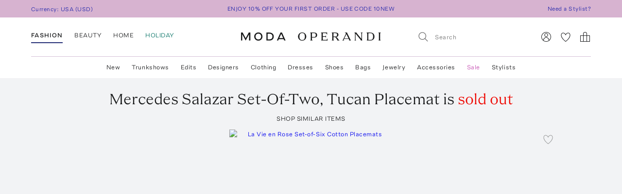

--- FILE ---
content_type: text/html; charset=utf-8
request_url: https://www.modaoperandi.com/home/p/mercedes-salazar/set-of-two-tucan-placemat/584748
body_size: 476126
content:
<!doctype html>
<html lang="en-US"><head><meta data-rh="true" name="viewport" content="width=device-width, initial-scale=1.0, minimum-scale=1.0"/><meta name="test" data-rh="true"/><title data-rh="true">Set-Of-Two, Tucan Placemat By Mercedes Salazar | Moda Operandi</title><link rel="preload" href="https://fonts.modaoperandi.com/moda-operandi-sans.woff2" as="font" type="font/woff2" crossorigin="anonymous"/><link rel="preload" href="https://fonts.modaoperandi.com/moda-operandi-serif.woff2" as="font" type="font/woff2" crossorigin="anonymous"/><link rel="preload" as="style" href="https://fonts.modaoperandi.com/all.css"/><meta data-rh="true" name="description" content="Shop the Multi Set-Of-Two, Tucan Placemat by Mercedes Salazar and more new designer fashion on Moda Operandi."/><meta data-rh="true" name="og:site_name" content="Moda Operandi"/><meta data-rh="true" name="og:url" content="https://www.modaoperandi.com/home/p/mercedes-salazar/set-of-two-tucan-placemat/584748"/><meta data-rh="true" name="og:title" content="Set-Of-Two, Tucan Placemat By Mercedes Salazar | Moda Operandi"/><meta data-rh="true" name="og:description" content="Shop the Multi Set-Of-Two, Tucan Placemat by Mercedes Salazar and more new designer fashion on Moda Operandi."/><meta data-rh="true" name="og:image" content="https://cdn.modaoperandi.com/assets/images/products/946907/584748/medium_mercedes-salazar-multi-set-of-two-tucan-placemat.jpg?_v=1694452735"/><meta data-rh="true" name="fb:app_id" content="116030325161657"/><meta data-rh="true" name="google-site-verification" content="Wws-Fq-agruoQjHyvs_kzYIYVteoRd1GpPLaOOH9zj0"/><meta data-rh="true" name="theme-color" content="rgb(248, 245, 238)"/><meta data-rh="true" name="apple-itunes-app" content="app-id=781702094, app-argument=/home/p/mercedes-salazar/set-of-two-tucan-placemat/584748"/><link data-rh="true" rel="canonical" href="https://www.modaoperandi.com/home/p/mercedes-salazar/set-of-two-tucan-placemat/584748"/><link data-rh="true" href="/dist/public/favicon.png" rel="shortcut icon"/><link data-rh="true" rel="apple-touch-icon" href="/dist/public/favicon.png"/><link data-rh="true" rel="preload" as="image" href="https://cdn.modaoperandi.com/assets/images/products/1052365/699606/medium_sophie-williamson-design-multi-6-round-placemats-la-vie-en-rose.jpg?_v=1762388138"/><link data-rh="true" rel="preload" as="image" href="https://cdn.modaoperandi.com/assets/images/products/1052366/699607/medium_sophie-williamson-design-multi-6-round-placemats-picnic-on-the-meadow.jpg?_v=1758622228"/><link data-rh="true" rel="preload" as="image" href="https://cdn.modaoperandi.com/assets/images/products/996421/638904/medium_moda-domus-green-lily-of-the-valley-emboirdered-placemat-50-x-40-cm-set-of-4.jpg?_v=1761033606"/><link data-rh="true" rel="preload" as="image" href="https://cdn.modaoperandi.com/assets/images/products/1012249/655859/medium_richard-ginori-white-porcelain-placemat-set-2.jpg?_v=1758895473"/><link data-rh="true" rel="preload" as="image" href="https://cdn.modaoperandi.com/assets/images/products/1012248/655858/medium_richard-ginori-blue-porcelain-placemat-set.jpg?_v=1758895473"/><link data-rh="true" rel="preload" as="image" href="https://cdn.modaoperandi.com/assets/images/products/1052367/699608/medium_sophie-williamson-design-multi-6-round-placemats-mussels-from-brussels.jpg?_v=1763308550"/><link data-rh="true" rel="preload" as="image" href="https://cdn.modaoperandi.com/assets/images/products/1052364/699605/medium_sophie-williamson-design-multi-6-round-placemats-romance-is-dead-blue.jpg?_v=1758622231"/><link data-rh="true" rel="preload" as="image" href="https://cdn.modaoperandi.com/assets/images/products/1068231/716895/medium_joanna-buchanan-red-ruffle-edge-straw-placemat-set-of-four.jpg?_v=1760859366"/><link data-rh="true" rel="preload" as="image" href="https://cdn.modaoperandi.com/assets/images/products/894008/526333/medium_giambattista-valli-for-moda-domus-multi-placemat-and-napkin-set-3.jpg?_v=1758651505"/><link data-rh="true" rel="preload" as="image" href="https://cdn.modaoperandi.com/assets/images/products/996421/638905/medium_moda-domus-blue-lily-of-the-valley-emboirdered-placemat-50-x-40-cm-set-of-4.jpg?_v=1763248211"/><link data-rh="true" rel="preload" as="image" href="https://cdn.modaoperandi.com/assets/images/products/902591/535810/medium_giambattista-valli-for-moda-domus-multi-giambattisa-valli-home-set-of-4-block-print-placemats.jpg?_v=1758651528"/><link data-rh="true" rel="preload" as="image" href="https://cdn.modaoperandi.com/assets/images/products/1063090/711228/medium_chefanie-red-red-fan-placemats-4.jpg?_v=1762185112"/><link data-rh="true" rel="preload" as="image" href="https://cdn.modaoperandi.com/assets/images/products/1018543/662596/medium_misette-pink-colorblock-embroidered-linen-placemats-set-of-4.jpg?_v=1752489967"/><link data-rh="true" rel="preload" as="image" href="https://cdn.modaoperandi.com/assets/images/products/1064502/712745/medium_joanna-buchanan-green-straw-leaf-placemat-set-of-four-2.jpg?_v=1761915349"/><link data-rh="true" rel="preload" as="image" href="https://cdn.modaoperandi.com/assets/images/products/845547/470510/medium_moda-domus-olive-scalloped-linen-placemat-and-napkin-set.jpg?_v=1758651438"/><link data-rh="true" rel="preload" as="image" href="https://cdn.modaoperandi.com/assets/images/products/1076298/725662/medium_ascher-ivory-les-clairs-obscurs-placemat.jpg?_v=1762791663"/><link data-rh="true" rel="preload" as="image" href="https://cdn.modaoperandi.com/assets/images/products/1045222/691949/medium_misette-blue-embroidered-linen-round-placemats-set-of-4.jpg?_v=1748011141"/><link data-rh="true" rel="preload" as="image" href="https://cdn.modaoperandi.com/assets/images/products/1064492/712735/medium_joanna-buchanan-pink-ombre-hand-beaded-placemat-2.jpg?_v=1757514628"/><link data-rh="true" rel="preload" as="image" href="https://cdn.modaoperandi.com/assets/images/products/1045222/691942/medium_misette-red-embroidered-linen-round-placemats-set-of-4.jpg?_v=1747924167"/><link data-rh="true" rel="preload" as="image" href="https://cdn.modaoperandi.com/assets/images/products/947496/585394/medium_moda-domus-green-set-of-4-handcrafted-linen-placemats.jpg?_v=1762976018"/><link data-rh="true" rel="preload" as="image" href="https://cdn.modaoperandi.com/assets/images/products/1054022/701398/medium_the-lino-green-essentials-green-octogonal-placemat.jpg?_v=1757594156"/><link data-rh="true" rel="preload" as="image" href="https://cdn.modaoperandi.com/assets/images/products/980091/620963/medium_moda-domus-neutral-rattan-charger-o-33-cm-set-of-2.jpg?_v=1761061355"/><link data-rh="true" rel="preload" as="image" href="https://cdn.modaoperandi.com/assets/images/products/1068231/716893/medium_joanna-buchanan-black-ruffle-edge-straw-placemat-set-of-four.jpg?_v=1759941913"/><link data-rh="true" rel="preload" as="image" href="https://cdn.modaoperandi.com/assets/images/products/974178/614423/medium_tiffany-co-blue-placemats-ln-emb-pl-mat-tblu-s-4.jpg?_v=1758895407"/><link data-rh="true" rel="preload" as="image" href="https://cdn.modaoperandi.com/assets/images/products/974181/614426/medium_tiffany-co-blue-placemats-ln-emb-sm-pl-mat-tblu-s-4.jpg?_v=1758895408"/><link data-rh="true" rel="preload" as="image" href="https://cdn.modaoperandi.com/assets/images/products/946907/584748/small_mercedes-salazar-multi-set-of-two-tucan-placemat.jpg?_v=1694452735"/><link data-rh="true" rel="preload" as="image" href="https://cdn.modaoperandi.com/assets/images/products/946907/584748/j01/small_mercedes-salazar-multi-set-of-two-tucan-placemat.jpg?_v=1694452735"/><link data-rh="true" rel="preload" as="image" href="https://cdn.modaoperandi.com/assets/images/products/946907/584748/large_mercedes-salazar-multi-set-of-two-tucan-placemat.jpg?_v=1694452735"/><link data-chunk="Favorite" rel="preload" as="style" href="/dist/client/Favorite-bundle-023578eb.css"/><link data-chunk="pages-ProductDetailPage" rel="preload" as="style" href="/dist/client/4629-bundle-5b84ec62.css"/><link data-chunk="pages-ProductDetailPage" rel="preload" as="style" href="/dist/client/5237-bundle-b8f11205.css"/><link data-chunk="main" rel="preload" as="style" href="/dist/client/main-bundle-d8ae9483.css"/><link data-chunk="main" rel="preload" as="script" href="/dist/client/runtime-bundle-934785fc.js"/><link data-chunk="main" rel="preload" as="script" href="/dist/client/main-bundle-d8ae9483.js"/><link data-chunk="pages-ProductDetailPage" rel="preload" as="script" href="/dist/client/5878-bundle-f3c5c53f.js"/><link data-chunk="pages-ProductDetailPage" rel="preload" as="script" href="/dist/client/7634-bundle-4a183c32.js"/><link data-chunk="pages-ProductDetailPage" rel="preload" as="script" href="/dist/client/7405-bundle-cf5536b5.js"/><link data-chunk="pages-ProductDetailPage" rel="preload" as="script" href="/dist/client/3382-bundle-08fcd6f0.js"/><link data-chunk="pages-ProductDetailPage" rel="preload" as="script" href="/dist/client/9028-bundle-15958a0b.js"/><link data-chunk="pages-ProductDetailPage" rel="preload" as="script" href="/dist/client/3722-bundle-97f206ce.js"/><link data-chunk="pages-ProductDetailPage" rel="preload" as="script" href="/dist/client/5237-bundle-b8f11205.js"/><link data-chunk="pages-ProductDetailPage" rel="preload" as="script" href="/dist/client/5175-bundle-7197a2fd.js"/><link data-chunk="pages-ProductDetailPage" rel="preload" as="script" href="/dist/client/4629-bundle-5b84ec62.js"/><link data-chunk="pages-ProductDetailPage" rel="preload" as="script" href="/dist/client/pages-ProductDetailPage-bundle-0b594756.js"/><link data-chunk="ImageGallery" rel="preload" as="script" href="/dist/client/ImageGallery-bundle-a70731aa.js"/><link data-chunk="Favorite" rel="preload" as="script" href="/dist/client/Favorite-bundle-023578eb.js"/><script src="https://www.datadoghq-browser-agent.com/us1/v6/datadog-logs.js"></script><script>
              window.DD_LOGS && window.DD_LOGS.init({
                clientToken: 'pub27f03c52884cd0c17eecd18d82246ed6',
                site: 'datadoghq.com',
                service: 'discovery',
                env: 'prod',
                version: 'd9088fefb2195d209392a9e654f15ef2c23f6507',
                forwardErrorsToLogs: true,
                forwardConsoleLogs: 'all',
                telemetrySampleRate: 0,
                beforeSend: (log) => {
                  /**
                   * Silence deprecation warnings from Apollo Client because it floods the DataDog logs.
                   * TODO: Remove this when we upgrade to Apollo Client 4.
                   */
                  if (log.status === 'warn' && log.message?.includes('An error occurred! For more details, see the full error text at https://go.apollo.dev/')) return false;
                  return log;
                }
              });
          </script><link type="text/css" rel="stylesheet" href="https://fonts.modaoperandi.com/all.css"/><link data-chunk="main" rel="stylesheet" href="/dist/client/main-bundle-d8ae9483.css"/><link data-chunk="pages-ProductDetailPage" rel="stylesheet" href="/dist/client/5237-bundle-b8f11205.css"/><link data-chunk="pages-ProductDetailPage" rel="stylesheet" href="/dist/client/4629-bundle-5b84ec62.css"/><link data-chunk="Favorite" rel="stylesheet" href="/dist/client/Favorite-bundle-023578eb.css"/><script>window.__FEATURE_FLAGS__ = {"affirm":{"value":true,"reason":"FALLTHROUGH"},"algolia-recommendations":{"value":{"looking-similar":false},"reason":"OFF"},"allow-gift-card":{"value":false,"reason":"OFF"},"card-payment-provider":{"value":"BRAINTREE","reason":"FALLTHROUGH"},"collection-badges":{"value":{},"reason":"OFF"},"configuration-set-welcome-offer":{"value":10,"reason":"FALLTHROUGH"},"curated-looks-notifications":{"value":false,"reason":"OFF"},"designer-plp-scoring":{"value":"test-recency-exclusivity","reason":"FALLTHROUGH"},"display-beauty":{"value":true,"reason":"RULE_MATCH"},"display-women":{"value":true,"reason":"RULE_MATCH"},"dynamic-re-ranking":{"value":false,"reason":"FALLTHROUGH"},"enable-club-moda-treatment":{"value":false,"reason":"OFF"},"gift-finder":{"value":true,"reason":"FALLTHROUGH"},"guide-page-restrictions":{"value":{"vip-bottega-store-100":["US"]},"reason":"FALLTHROUGH"},"holiday-shipping-cutoff":{"value":{},"reason":"OFF"},"international-shipping-fee-optimization":{"value":"controller","reason":"OFF"},"mobile-nav-v2":{"value":true,"reason":"FALLTHROUGH"},"new-divider-line":{"value":true,"reason":"FALLTHROUGH"},"new-saved-for-later":{"value":false,"reason":"OFF"},"new-share-icon":{"value":true,"reason":"FALLTHROUGH"},"optimize-pdp-images-desktop":{"value":true,"reason":"FALLTHROUGH"},"plp-pins":{"value":true,"reason":"FALLTHROUGH"},"plp-scoring":{"value":"test-sales-to-views","reason":"FALLTHROUGH"},"show-edits-in-customer-account":{"value":true,"reason":"FALLTHROUGH"},"show-sale-on-plps":{"value":[],"reason":"OFF"},"us-domestic-shipping-fee-optimization":{"value":"controller","reason":"OFF"}}</script><script>window.__APOLLO_STATE__ = {"ROOT_QUERY":{"__typename":"Query","user":{"__typename":"User","affiliate":null,"accessToken":null,"clientTier":null,"countryCode":"","email":null,"firstName":null,"hasPassword":null,"id":null,"isAmazonConnected":null,"isLoggedIn":false,"isMember":null,"lastName":null,"phone":null,"modaPrivate":null,"statusLevel":null,"userLoyaltyStatus":null},"cookies":{"__typename":"Cookies","attSignedUpWith":null,"cartId":null,"cloudfrontViewerCountry":"US","fullUser":"{\"__typename\":\"User\",\"affiliate\":null,\"accessToken\":null,\"clientTier\":null,\"countryCode\":\"\",\"email\":null,\"firstName\":null,\"hasPassword\":null,\"id\":null,\"isAmazonConnected\":null,\"isLoggedIn\":false,\"isMember\":null,\"lastName\":null,\"phone\":null,\"modaPrivate\":null,\"statusLevel\":null,\"userLoyaltyStatus\":null}","isAmexCustomer":null,"modaAnonymousId":"150daa02-e9ec-4be5-8cdb-91e53a5b806b","passwordResetToken":null,"preferences":"{\"countryId\":\"840\",\"vertical\":\"women\",\"backInStockNotifications\":true,\"personalizationRequiredNotifications\":true,\"returnPolicyChangeNotifications\":true,\"showEmailSignup\":true,\"showLandingPageForRussia\":true}","promoCode":"","sessionQueryParams":null,"signifydSessionId":null,"stateAbbreviation":"","stateName":"","zipCode":""},"errorModal":{"__typename":"ErrorModal","show":false,"message":null},"paymentError":{"__typename":"PaymentError","error":""},"notifications":[],"recommendations({\"filter\":\"\",\"id\":\"584748\",\"limit\":40,\"type\":\"visually-similar\"})":{"__typename":"RestRecommendations","data@type({\"name\":\"RestRecommendationsData\"})":{"__ref":"RestRecommendationsData:584748"}}},"RestRecommendationsData:584748":{"__typename":"RestRecommendationsData","id":"584748","type":null,"attributes@type({\"name\":\"RestRecommendationsAttributes\"})":{"__typename":"RestRecommendationsAttributes","variantIds":["699606","699607","638904","655859","655858","699608","699605","716895","632287","526333","632291","632290","638905","632289","716894","535810","632288","711228","662598","662596","662597","470521","470511","712745","470510","470519","725662","662600","691949","712735","691942","691951","585394","470518","470522","701398","620963","716893","614423","614426"]}},"readOnlyQueryData":{"PageLayoutQuery({\"gender\":\"women\",\"slug\":\"women\",\"countryCode\":\"US\"})":{"displayPage":{"targetBuckets":[{"name":"header","modules":[{"platform":["desktop"],"slides":[{"ctaUrl":"https://www.modaoperandi.com/designer/jonathan-simkhai","slideText":{"ctaText":null,"taglineText":null,"__typename":"SlideText"},"__typename":"Slide"},{"ctaUrl":"https://www.modaoperandi.com/designer/max-mara","slideText":{"ctaText":null,"taglineText":null,"__typename":"SlideText"},"__typename":"Slide"},{"ctaUrl":"https://www.modaoperandi.com/designer/monique-lhuillier","slideText":{"ctaText":null,"taglineText":null,"__typename":"SlideText"},"__typename":"Slide"}],"__typename":"SinglePumoModule"},{"platform":["mobile"],"slides":[{"ctaUrl":"https://www.modaoperandi.com/designer/jonathan-simkhai","slideText":{"ctaText":null,"taglineText":null,"__typename":"SlideText"},"__typename":"Slide"},{"ctaUrl":"https://www.modaoperandi.com/designer/max-mara","slideText":{"ctaText":null,"taglineText":null,"__typename":"SlideText"},"__typename":"Slide"},{"ctaUrl":"https://www.modaoperandi.com/designer/monique-lhuillier","slideText":{"ctaText":null,"taglineText":null,"__typename":"SlideText"},"__typename":"Slide"}],"__typename":"SinglePumoModule"},{"__typename":"MultiPumoModule"},{"__typename":"DividerPumoModule"},{"__typename":"DividerPumoModule"},{"__typename":"DividerPumoModule"},{"__typename":"DividerPumoModule"},{"__typename":"HomePageHeaderPumoModule"},{"__typename":"MultiPumoModule"},{"__typename":"MultiPumoModule"},{"__typename":"DividerPumoModule"},{"__typename":"CarouselPumoModule"},{"__typename":"DividerPumoModule"},{"__typename":"DividerPumoModule"},{"__typename":"DividerPumoModule"},{"__typename":"HomePageHeaderPumoModule"},{"__typename":"MultiPumoModule"},{"__typename":"MultiPumoModule"},{"__typename":"DividerPumoModule"},{"__typename":"CarouselPumoModule"},{"__typename":"DividerPumoModule"},{"__typename":"DividerPumoModule"},{"__typename":"DividerPumoModule"},{"__typename":"HomePageHeaderPumoModule"},{"__typename":"MultiPumoModule"},{"__typename":"MultiPumoModule"}],"__typename":"TargetBucket"},{"name":"banner","modules":[{"platform":["desktop"],"slides":[{"ctaUrl":"https://www.modaoperandi.com/shop/bestsellers","slideText":{"ctaText":"","taglineText":{"body":"\u003cspan style='font-family: \"Moda Operandi Sans\", Arial, sans-serif; font-size: 12px;'>ENJOY 10% OFF YOUR FIRST ORDER - USE CODE 10NEW\u003c/span>","__typename":"TextObject"},"__typename":"SlideText"},"__typename":"Slide"}],"__typename":"SinglePumoModule"},{"platform":["mobile"],"slides":[{"ctaUrl":"https://www.modaoperandi.com/shop/bestsellers","slideText":{"ctaText":null,"taglineText":{"body":"\u003cspan style=\"font-family: &quot;Moda Operandi Sans&quot;, Arial, sans-serif; font-size: 12px;\">ENJOY 10% OFF YOUR FIRST ORDER - USE CODE 10NEW\u003c/span>","__typename":"TextObject"},"__typename":"SlideText"},"__typename":"Slide"}],"__typename":"SinglePumoModule"}],"__typename":"TargetBucket"}],"__typename":"DisplayPage"}},"DesktopNavigatorVerticalsQuery({\"platform\":\"DESKTOP\"})":{"navigatorVerticals":[{"id":"4163a6e0-e9da-41b7-a9ee-e90a9d6daf5b","items":[{"id":"0f80cbf8-9fb6-4ef7-b3ed-b635171ed6fc","name":"New","href":"https://www.modaoperandi.com/new","style":{"color":"ink","bold":false,"__typename":"NavigatorItemStyle"},"units":[{"anchorText":"Sanderlak","headline":"FEATURED","href":"/women/designer/sander-lak","imageSrc":"https://cdn.modaoperandi.com/assets/images/cms/91c74776-6f98-4e18-94c8-dac80144475a.jpg","imageAlt":"","__typename":"EditorialNavigatorUnit"},{"anchorText":"The Gift Finder","headline":"","href":"/gifts","imageSrc":"https://cdn.modaoperandi.com/assets/images/cms/c1d167b5-497c-4740-8e20-6e35fa7bbc68.jpg","imageAlt":"The Vacation Shop","__typename":"EditorialNavigatorUnit"},{"anchorText":"The Holiday Guide","headline":"","href":"/editorial/the-holiday-guide","imageSrc":"https://cdn.modaoperandi.com/assets/images/cms/621694d7-f651-4510-99e2-f128f07204af.jpg","imageAlt":"Lauren's Closet","__typename":"EditorialNavigatorUnit"},{"anchorText":"Moda Exclusives","headline":"","href":"/shop/moda-operandi-exclusives","imageSrc":"https://cdn.modaoperandi.com/assets/images/cms/13504a64-b95c-4b60-881b-01f18e2d978e.jpg","imageAlt":"Available Now","__typename":"EditorialNavigatorUnit"},{"header":"JUST IN","subcategories":[{"id":"18df2d46-d712-41fa-8e6b-9ea407f021cf","title":"All New","href":"/shop/new","type":"Default","__typename":"NavigatorUnitListItem"},{"id":"59bd15b7-4014-4c9f-800f-6ac3a3f9146a","title":"Last 7 Days","href":"/shop/new-this-week?sort=recency","type":"Default","__typename":"NavigatorUnitListItem"},{"id":"ea1dca1a-cd10-4dfc-9024-7e35528fdd7e","title":"Last 30 Days","href":"/shop/new-this-month?sort=recency","type":"Default","__typename":"NavigatorUnitListItem"}],"__typename":"ListNavigatorUnit"},{"header":"AVAILABILITY","subcategories":[{"id":"0f2611f1-cf49-43f6-bc0d-55a79f71d137","title":"Available Now","href":"/shop/new-this-month?availability=available_now&sort=recency","type":"Default","__typename":"NavigatorUnitListItem"},{"id":"905b8962-d21d-4efa-8905-4412ace84980","title":"Preorder","href":"/shop/new-this-month?availability=preorder&sort=recency","type":"Default","__typename":"NavigatorUnitListItem"},{"id":"e6b1a554-7684-48dd-876b-0be0293a7476","title":"Trunkshow","href":"/shop/new-this-month?availability=trunkshow&sort=recency","type":"Default","__typename":"NavigatorUnitListItem"},{"id":"913e6f4c-9d7a-4cdb-a728-32b7cb8a2618","title":"CURATIONS","href":"","type":"Default","__typename":"NavigatorUnitListItem"},{"id":"ea31bf27-5ab1-405e-b240-a17eeea06f29","title":"Under $500","href":"/new?pricemax=500&sort=recency_new","type":"Default","__typename":"NavigatorUnitListItem"},{"id":"f4bd651d-b3d7-49f0-8353-d72a1f91c897","title":"Under $1000","href":"/new?pricemax=1000&pricemin=500&sort=recency_new","type":"Default","__typename":"NavigatorUnitListItem"}],"__typename":"ListNavigatorUnit"},{"header":"CATEGORIES","subcategories":[{"id":"47218bbb-ea60-47c5-a032-cbf65b908af7","title":"Clothing","href":"/shop/new-this-month?sort=recency&vertical=women&category=clothing","type":"Default","__typename":"NavigatorUnitListItem"},{"id":"36bc9573-6b13-4b9e-92a0-78e380bb8eed","title":"Dresses","href":"/shop/new-this-month?sort=recency&vertical=women&category=clothing&subcategory=dresses","type":"Default","__typename":"NavigatorUnitListItem"},{"id":"e1003eff-15a2-4f74-b678-905eb74e1623","title":"Tops","href":"/shop/new-this-month?sort=recency&vertical=women&category=clothing&subcategory=tops","type":"Default","__typename":"NavigatorUnitListItem"},{"id":"1cd83b5e-9920-45cc-b02e-7f50090372d2","title":"Shoes","href":"/shop/new-this-month?sort=recency&vertical=women&category=shoes","type":"Default","__typename":"NavigatorUnitListItem"},{"id":"eafaa57c-1c5a-4c5c-8d39-81799fb050fc","title":"Bags","href":"/shop/new-this-month?sort=recency&vertical=women&category=bags","type":"Default","__typename":"NavigatorUnitListItem"},{"id":"60643469-e286-472b-b8dc-b011b25f4642","title":"Accessories","href":"/shop/new-this-month?sort=recency&vertical=women&category=accessories","type":"Default","__typename":"NavigatorUnitListItem"},{"id":"ce7f7931-af44-4fe7-bf65-e3537f6a7650","title":"Jewelry","href":"/shop/new-this-month?sort=recency&vertical=women&category=jewelry","type":"Default","__typename":"NavigatorUnitListItem"},{"id":"ebde80db-9ee1-440d-830c-7c54c3cd21b7","title":"Beauty","href":"/shop/new-this-month?sort=recency&vertical=beauty","type":"Default","__typename":"NavigatorUnitListItem"},{"id":"0130c02c-8fb2-4023-b179-f2cbcb0e9592","title":"Home","href":"/shop/new-this-month?sort=recency&vertical=home","type":"Default","__typename":"NavigatorUnitListItem"}],"__typename":"ListNavigatorUnit"}],"__typename":"DesktopNavigatorItem"},{"id":"7befce4d-1682-48bd-a074-52c486cca86c","name":"Trunkshows","href":"/collections/designers","style":{"color":"ink","bold":false,"__typename":"NavigatorItemStyle"},"units":[{"anchorText":"Johanna Ortiz Vacation","headline":"FEATURED","href":"/designer/johanna-ortiz-vacation/collection/pf26","imageSrc":"https://cdn.modaoperandi.com/assets/images/cms/ee5baff0-1313-46eb-9f28-7ff8068c3559.jpg","imageAlt":"Missoni","__typename":"EditorialNavigatorUnit"},{"anchorText":"Carolina Herrera Summer","headline":"","href":"/designer/carolina-herrera-cabana/collection/pf26","imageSrc":"https://cdn.modaoperandi.com/assets/images/cms/8f9c6e61-4ea1-44c9-9d2f-a554a86454a5.jpg","imageAlt":"Ferragamo","__typename":"EditorialNavigatorUnit"},{"anchorText":"Attersee: Home & Accessories","headline":"","href":"/designer/attersee/collection/ss26","imageSrc":"https://cdn.modaoperandi.com/assets/images/cms/facb281e-8227-4416-8744-8f9a582a0ad1.jpg","imageAlt":"Oscar de la Renta","__typename":"EditorialNavigatorUnit"},{"anchorText":"Johanna Ortiz Accessories","headline":"","href":"/designer/johanna-ortiz-accessories/collection/pf26","imageSrc":"https://cdn.modaoperandi.com/assets/images/cms/c52bf0d5-6685-4716-b70b-9c2eba1be49e.jpg","imageAlt":"","__typename":"EditorialNavigatorUnit"},{"anchorText":"Gigi Burris","headline":"","href":"/designer/gigi-buris/collection/pf26","imageSrc":"https://cdn.modaoperandi.com/assets/images/cms/b7bfb93c-9ed7-4c86-b6b7-285fcdbc19c4.jpg","imageAlt":"Jil Sander","__typename":"EditorialNavigatorUnit"},{"header":"CATEGORIES","subcategories":[{"id":"bffdb648-6d20-430a-8314-6e92ca142908","title":"All Trunkshows","href":"/collections/designers","type":"Default","__typename":"NavigatorUnitListItem"},{"id":"900f00c8-81b1-4fe3-81f9-92a1ce530b54","title":"Clothing","href":"/women/collections/clothing","type":"Default","__typename":"NavigatorUnitListItem"},{"id":"01a9cd80-a753-43b5-ae9e-98af4d166425","title":"Dresses","href":"/collections/women/clothing/dresses","type":"Default","__typename":"NavigatorUnitListItem"},{"id":"91b39033-d263-4c2a-8e29-3bb580ea515a","title":"Jewelry","href":"/women/collections/jewelry","type":"Default","__typename":"NavigatorUnitListItem"},{"id":"fc31cae9-9e56-4256-a57e-599833481e28","title":"Shoes","href":"/women/collections/shoes","type":"Default","__typename":"NavigatorUnitListItem"},{"id":"1a7d87f1-d2ea-4362-80b6-78462a8d4007","title":"Bags","href":"/women/collections/bags","type":"Default","__typename":"NavigatorUnitListItem"},{"id":"eb21d924-7180-4890-a419-be65a2c3ae0e","title":"Accessories","href":"/women/collections/accessories","type":"Default","__typename":"NavigatorUnitListItem"},{"id":"b814eb01-ec53-4dcd-b771-b81caa3ce350","title":"Home","href":"/women/collections/home","type":"Default","__typename":"NavigatorUnitListItem"},{"id":"db53156f-d8ac-4f96-b5c1-07dbb870eba4","title":"Bridal","href":"/women/collections/bridal","type":"Default","__typename":"NavigatorUnitListItem"},{"id":"5d191f81-fd3c-45a0-a334-0f8e275ddc2c","title":"---","href":"/","type":"Default","__typename":"NavigatorUnitListItem"},{"id":"3341970c-252c-4698-bdcf-c3ae49ebbb5c","title":"What is Trunkshow?","href":"/editorial/what-is-a-moda-operandi-trunkshow","type":"Default","__typename":"NavigatorUnitListItem"}],"__typename":"ListNavigatorUnit"}],"__typename":"DesktopNavigatorItem"},{"id":"71be93d4-e200-4fef-9226-32de73ebbb59","name":"Edits","href":"/editorial/the-edits","style":{"color":"ink","bold":false,"__typename":"NavigatorItemStyle"},"units":[{"anchorText":"Holidays At Home","headline":"FEATURED","href":"/shop/holiday-cozy","imageSrc":"https://cdn.modaoperandi.com/assets/images/cms/5e4f84d4-2bf2-4c97-8175-c1bfdbb776a4.jpg","imageAlt":"Lauren's Closet","__typename":"EditorialNavigatorUnit"},{"anchorText":"Festive Attire","headline":"","href":"/shop/the-festive-attire-store","imageSrc":"https://cdn.modaoperandi.com/assets/images/cms/fe7bf9c2-627d-4d29-a63c-98e85c349716.jpg","imageAlt":"Olympia's Closet: Next Season","__typename":"EditorialNavigatorUnit"},{"anchorText":"Lauren's Closet","headline":"","href":"/shop/laurens-closet","imageSrc":"https://cdn.modaoperandi.com/assets/images/cms/1fad33c7-aa5b-467e-9601-12e8d12a06a5.jpg","imageAlt":"","__typename":"EditorialNavigatorUnit"},{"anchorText":"The November Shopping List","headline":"","href":"/editorial/what-to-wear-now","imageSrc":"https://cdn.modaoperandi.com/assets/images/cms/fb8d65c6-2d09-45d0-bec2-2943f848b899.jpg","imageAlt":"The Trend Report","__typename":"EditorialNavigatorUnit"},{"anchorText":"The Holiday Guide","headline":"","href":"/editorial/the-holiday-guide","imageSrc":"https://cdn.modaoperandi.com/assets/images/cms/e11e8530-37cc-44b9-b4bd-1565f88aa000.jpg","imageAlt":"","__typename":"EditorialNavigatorUnit"},{"header":"STORIES","subcategories":[{"id":"9f654c2d-f78d-4763-a8fa-151854297131","title":"The Digest","href":"/editorial/digest-1114-alemais","type":"Default","__typename":"NavigatorUnitListItem"},{"id":"579afde6-8a50-483d-9018-391fa3aee8b5","title":"The Trend Report","href":"/editorial/trending-now","type":"Default","__typename":"NavigatorUnitListItem"},{"id":"bac1da58-099a-4701-af3c-f4a3b04a247e","title":"What To Buy Now","href":"/editorial/what-to-wear-now","type":"Default","__typename":"NavigatorUnitListItem"},{"id":"7df78191-7e20-497d-a8a9-3ba85cfeb117","title":"The Fall Coats Guide","href":"/editorial/early-bird-coats","type":"Default","__typename":"NavigatorUnitListItem"},{"id":"400d6134-0537-4638-8472-7ff965b0552f","title":"What We're Wearing","href":"/editorial/what-we-are-wearing","type":"Default","__typename":"NavigatorUnitListItem"},{"id":"7024297a-d4ef-4084-8232-d3f592acf32d","title":"CURATIONS","href":"","type":"Default","__typename":"NavigatorUnitListItem"},{"id":"8fc3f5b4-b50d-4ae0-896a-463cf1d55fed","title":"The Courtney Grow Edit","href":"/shop/the-courtney-grow-edit","type":"Default","__typename":"NavigatorUnitListItem"},{"id":"92a08501-d2f8-4b28-b33d-1ab44df2982f","title":"The Event Edit","href":"/shop/the-event-edit","type":"Default","__typename":"NavigatorUnitListItem"},{"id":"aa5e0476-955d-4079-942c-f1d0787dcc74","title":"Everyday Essentials","href":"/shop/everyday-essentials","type":"Default","__typename":"NavigatorUnitListItem"},{"id":"14d10283-c8ba-4988-b71a-0d715922ef48","title":"For The Bride","href":"/shop/for-the-bride","type":"Default","__typename":"NavigatorUnitListItem"},{"id":"c4471692-6b7a-4225-93a7-4e9ba8fc6a64","title":"Moda Operandi Exclusives","href":"/shop/moda-operandi-exclusives","type":"Default","__typename":"NavigatorUnitListItem"},{"id":"6164f418-c34d-4e1f-a2b4-72856c49175c","title":"The New Collections","href":"/shop/new-collections","type":"Default","__typename":"NavigatorUnitListItem"},{"id":"71e16271-7de5-4ce2-8868-ef894b60b1d0","title":"Spotlight On: Black","href":"/shop/the-new-cool-girl","type":"Default","__typename":"NavigatorUnitListItem"}],"__typename":"ListNavigatorUnit"},{"header":"LAUREN'S CLOSET","subcategories":[{"id":"878f68a6-19db-4d5b-8a20-3057a86fc61f","title":"What's New","href":"/shop/laurens-closet","type":"Default","__typename":"NavigatorUnitListItem"},{"id":"349309c5-34d1-4be1-8dce-414a573fbca7","title":"Beauty","href":"/shop/laurens-closet/laurens-beauty-edit","type":"Default","__typename":"NavigatorUnitListItem"},{"id":"3863824b-6ec4-44b8-8d8f-72ff2f26e5ce","title":"Home","href":"/shop/laurens-closet/laurens-home","type":"Default","__typename":"NavigatorUnitListItem"},{"id":"e46edbd4-3560-482b-ae9e-ba85cca0d5c8","title":"Jewelry Box","href":"/shop/laurens-closet/laurens-jewelry-box","type":"Default","__typename":"NavigatorUnitListItem"},{"id":"98e8e05a-c570-4915-b5ad-086a6d2b20e4","title":"OLYMPIA'S CLOSET","href":"","type":"Default","__typename":"NavigatorUnitListItem"},{"id":"16101fc2-140f-44c8-986a-5209154d7731","title":"What's New","href":"/shop/olympias-closet","type":"Default","__typename":"NavigatorUnitListItem"},{"id":"f8e1e4d0-ed4d-4841-8715-1083ba3f0347","title":"DESTINATIONS","href":"","type":"Default","__typename":"NavigatorUnitListItem"},{"id":"b57b44dc-8f70-4898-b8af-624496e788ae","title":"The Vacation Shop","href":"/shop/the-vacation-store","type":"Default","__typename":"NavigatorUnitListItem"},{"id":"abe94e42-7793-4e87-a9b8-2f7463114317","title":"The Ski Shop","href":"/shop/the-ski-shop","type":"Default","__typename":"NavigatorUnitListItem"}],"__typename":"ListNavigatorUnit"}],"__typename":"DesktopNavigatorItem"},{"id":"ce6a95f2-f8ba-4798-9f3e-faad743f29c6","name":"Designers","href":"https://www.modaoperandi.com/designers","style":{"color":"ink","bold":false,"__typename":"NavigatorItemStyle"},"units":[{"anchorText":"Nour Hammour","headline":"FEATURED","href":"/designer/nour-hammour","imageSrc":"https://cdn.modaoperandi.com/assets/images/cms/8bfca3c9-5da7-44c9-8a2d-eadebf3102f4.jpg","imageAlt":"","__typename":"EditorialNavigatorUnit"},{"anchorText":"GEORGIA HARDINGE","headline":"","href":"/women/designer/georgia-hardinge","imageSrc":"https://cdn.modaoperandi.com/assets/images/cms/1bb38f45-538e-48b3-b8a2-2c277e55b04d.jpg","imageAlt":"","__typename":"EditorialNavigatorUnit"},{"anchorText":"Maticevski","headline":"","href":"https://www.modaoperandi.com/designer/maticevski","imageSrc":"https://cdn.modaoperandi.com/assets/images/cms/ee41861c-43bb-451a-8835-71a2167b1920.jpg","imageAlt":"Burc Akyol","__typename":"EditorialNavigatorUnit"},{"anchorText":"Another Tomorrow","headline":"","href":"/women/designer/anothertomorrow","imageSrc":"https://cdn.modaoperandi.com/assets/images/cms/7e60511a-6762-4cbe-b457-c99f0042d6a3.jpg","imageAlt":"Alfie","__typename":"EditorialNavigatorUnit"},{"header":"DESIGNERS","subcategories":[{"id":"a8c0da75-fbe6-4691-90a3-93dc6a187eb2","title":"All Designers","href":"/designers","type":"Default","__typename":"NavigatorUnitListItem"},{"id":"4edf0ca8-0b1f-4f28-ab7b-b3d438ff206f","title":"ALAÏA","href":"/women/designer/alaia","type":"Default","__typename":"NavigatorUnitListItem"},{"id":"3e0cde5a-8a71-43f5-9a36-74b7ebe70a4c","title":"Balenciaga","href":"/women/designer/balenciaga","type":"Default","__typename":"NavigatorUnitListItem"},{"id":"29da4462-96ef-4b51-bc89-404f9306fab6","title":"Bottega Veneta","href":"/women/designer/bottega-veneta","type":"Default","__typename":"NavigatorUnitListItem"},{"id":"87ee7837-d64d-4eaf-b8e3-c7545f58995e","title":"Brandon Maxwell","href":"/women/designer/brandon-maxwell","type":"Default","__typename":"NavigatorUnitListItem"},{"id":"226d4f3e-6ab3-46f3-b3af-9e89f4319cf4","title":"Carolina Herrera","href":"/women/designer/carolina-herrera","type":"Default","__typename":"NavigatorUnitListItem"},{"id":"dc025bc4-4e77-4abe-aec7-236e1bc40d6d","title":"Chloé","href":"/women/designer/chloe","type":"Default","__typename":"NavigatorUnitListItem"},{"id":"02ffd50d-e1f3-4049-9b92-c680d76370b5","title":"Christian Louboutin","href":"/women/designer/christian-louboutin","type":"Default","__typename":"NavigatorUnitListItem"},{"id":"a480964f-f96e-458f-a19e-d11149d97d7a","title":"Christopher Esber","href":"/designer/christopher-esber","type":"Default","__typename":"NavigatorUnitListItem"},{"id":"66d186e8-ec44-4f08-9214-abfcaf70d332","title":"Diotima","href":"/designer/diotima","type":"Default","__typename":"NavigatorUnitListItem"},{"id":"a5118e96-5dab-4c2d-ba2b-1adab9b67c3a","title":"Etro","href":"/women/designer/etro","type":"Default","__typename":"NavigatorUnitListItem"},{"id":"32d35f01-5831-4744-96af-09ff827979f8","title":"Isabel Marant","href":"/women/designer/isabel-marant","type":"Default","__typename":"NavigatorUnitListItem"},{"id":"1bec57ca-55e4-4c92-9bb6-2b1477c373d4","title":"Jacquemus","href":"/women/designer/jacquemus","type":"Default","__typename":"NavigatorUnitListItem"},{"id":"1d3f5b29-66a6-4198-85c8-63b9663f3470","title":"Johanna Ortiz","href":"/women/designer/johanna-ortiz","type":"Default","__typename":"NavigatorUnitListItem"}],"__typename":"ListNavigatorUnit"},{"header":"","subcategories":[{"id":"ad686e43-ca5e-42e1-bdd3-35c7c115be2e","title":"Khaite","href":"/designer/khaite","type":"Default","__typename":"NavigatorUnitListItem"},{"id":"113ecfb7-d9ce-4cfa-858c-12c236d3185b","title":"Miu Miu","href":"/women/designer/miu-miu","type":"Default","__typename":"NavigatorUnitListItem"},{"id":"a498569d-38f7-4043-b221-b42fc41ddcae","title":"Moncler","href":"/women/designer/moncler-1","type":"Default","__typename":"NavigatorUnitListItem"},{"id":"3769a24e-6f4a-44c8-be55-9f26a7692160","title":"Oscar de la Renta","href":"/women/designer/oscar-de-la-renta","type":"Default","__typename":"NavigatorUnitListItem"},{"id":"55de745a-0e26-4cf2-8a5e-8391531c0e16","title":"Prada","href":"/women/designer/prada","type":"Default","__typename":"NavigatorUnitListItem"},{"id":"df54277a-f394-49a4-b162-83b8d0da21e3","title":"Proenza Schouler","href":"/women/designer/proenza-schouler","type":"Default","__typename":"NavigatorUnitListItem"},{"id":"4139f14e-890f-4702-91fb-4f6d5f0e4fcc","title":"Rabanne","href":"/women/designer/paco-rabanne","type":"Default","__typename":"NavigatorUnitListItem"},{"id":"b929b50b-5407-4f9a-aa9c-177fc2abc19b","title":"Stella McCartney","href":"/women/designer/stella-mccartney","type":"Default","__typename":"NavigatorUnitListItem"},{"id":"ac30d925-e5af-411d-90f9-eeb8fe041ba2","title":"The Row","href":"/women/designer/the-row","type":"Default","__typename":"NavigatorUnitListItem"},{"id":"16a82a47-7eaa-41e8-8506-2115b599b7db","title":"TWP","href":"/designer/twpclothing","type":"Default","__typename":"NavigatorUnitListItem"},{"id":"422220ea-34bf-47ce-b352-0314f74d8be7","title":"Ulla Johnson","href":"/women/designer/ulla-johnson","type":"Default","__typename":"NavigatorUnitListItem"},{"id":"b2903731-bb22-4809-a122-535b0a2a5d1d","title":"Valentino Garavani","href":"/women/designer/valentino","type":"Default","__typename":"NavigatorUnitListItem"},{"id":"b0c15e9a-39f9-41d4-87f4-28621a13ac65","title":"Versace","href":"/women/designer/versace","type":"Default","__typename":"NavigatorUnitListItem"},{"id":"9ac40aea-0015-4752-b928-c55176aa4fce","title":"Victoria Beckham","href":"/women/designer/victoria-beckham","type":"Default","__typename":"NavigatorUnitListItem"},{"id":"c3b65d17-3f95-4230-bf56-b2a492d0f88d","title":"Zimmermann","href":"/women/designer/zimmermann","type":"Default","__typename":"NavigatorUnitListItem"}],"__typename":"ListNavigatorUnit"},{"header":"EMERGING BRANDS","subcategories":[{"id":"67673d51-cb1b-4dbd-865f-bd9d2e8029a2","title":"Alfie","href":"/women/designer/alfie","type":"Default","__typename":"NavigatorUnitListItem"},{"id":"82c679e2-2407-4540-a5fc-f28c90976e5b","title":"Ashlyn","href":"/designer/ashlyn","type":"Default","__typename":"NavigatorUnitListItem"},{"id":"a0b029b6-c274-4e21-91fc-83178ccabba4","title":"BIRROT","href":"/women/designer/birrot","type":"Default","__typename":"NavigatorUnitListItem"},{"id":"c149e078-a3bf-4004-9b5c-f92e4f7ee36e","title":"Burc Akyol","href":"/designer/burc-akyol","type":"Default","__typename":"NavigatorUnitListItem"},{"id":"f749d718-652d-4519-bdc3-0783a83a8295","title":"COLLEEN ALLEN","href":"/designer/colleen-allen","type":"Default","__typename":"NavigatorUnitListItem"},{"id":"336cac62-3fc4-4efb-a8eb-119be2d91141","title":"FFORME","href":"/designer/fforme","type":"Default","__typename":"NavigatorUnitListItem"},{"id":"c3a50e4f-6125-4718-be8a-b1971c20310d","title":"FRANÇOISE","href":"/designer/francoise","type":"Default","__typename":"NavigatorUnitListItem"},{"id":"0223b60d-567b-4602-89af-13afdd8a0d7a","title":"Harithand","href":"/women/designer/harithand","type":"Default","__typename":"NavigatorUnitListItem"},{"id":"889afce2-c69a-4127-851d-c52c263d2a40","title":"Heirlome","href":"/designer/heirlome","type":"Default","__typename":"NavigatorUnitListItem"},{"id":"47061f47-c27c-4526-b1a6-a5c9332a41c4","title":"KALLMEYER","href":"/designer/kallmeyer-2","type":"Default","__typename":"NavigatorUnitListItem"},{"id":"65c936a7-77ff-44dc-b185-a5dd9f344007","title":"Marie Adam-Leenaerdt","href":"/designer/marie-adam-leenardt","type":"Default","__typename":"NavigatorUnitListItem"},{"id":"d034e723-2196-440a-9e7a-ce707f9cfee8","title":"Niccolò Pasqualetti","href":"/designer/niccolo-pasqualetti","type":"Default","__typename":"NavigatorUnitListItem"},{"id":"21d24f72-9f8e-4a6b-bc8b-d5e556ff167c","title":"Róhe","href":"/designer/rohe","type":"Default","__typename":"NavigatorUnitListItem"},{"id":"ef179df3-7bcb-4c41-af76-a564580351eb","title":"Sanderlak","href":"/women/designer/sander-lak","type":"Default","__typename":"NavigatorUnitListItem"},{"id":"deb25009-9724-4f11-b3bc-a27b7f7e3459","title":"SLOAN","href":"/designer/sloan","type":"Default","__typename":"NavigatorUnitListItem"},{"id":"4fa32204-1424-46b8-8103-c5a3295e8905","title":"S.S.DALEY","href":"/designer/s-s-daley","type":"Default","__typename":"NavigatorUnitListItem"},{"id":"6e84fbc8-f720-4632-8a7b-cb9a09981a3c","title":"Wiederhoeft","href":"/designer/wiederhoeft","type":"Default","__typename":"NavigatorUnitListItem"}],"__typename":"ListNavigatorUnit"}],"__typename":"DesktopNavigatorItem"},{"id":"77495d0e-7a3f-4a03-8e46-50350da1ed1f","name":"Clothing","href":"/women/products/clothing","style":{"color":"ink","bold":false,"__typename":"NavigatorItemStyle"},"units":[{"anchorText":"Lauren's Closet","headline":"FEATURED","href":"/shop/laurens-closet","imageSrc":"https://cdn.modaoperandi.com/assets/images/cms/5444c193-5b47-484f-8c52-0b000304b3ed.jpg","imageAlt":"What We're Wearing","__typename":"EditorialNavigatorUnit"},{"anchorText":"Matching Sets","headline":"","href":"/shop/matching-sets","imageSrc":"https://cdn.modaoperandi.com/assets/images/cms/489bc500-1cd5-458a-8d68-11501df62be8.jpg","imageAlt":"Lauren's Closet","__typename":"EditorialNavigatorUnit"},{"anchorText":"Bestsellers","headline":"","href":"/shop/bestsellers?category=clothing&vertical=women","imageSrc":"https://cdn.modaoperandi.com/assets/images/cms/f986224a-bdef-4913-81a6-f1db657fb5cf.jpg","imageAlt":"","__typename":"EditorialNavigatorUnit"},{"header":"CATEGORIES","subcategories":[{"id":"870ed45a-dc78-4ebc-a6b1-5d95180d2b26","title":"All Clothing","href":"/women/products/clothing","type":"Default","__typename":"NavigatorUnitListItem"},{"id":"86c69d0f-44e7-483f-bce1-231bae8bbfe7","title":"Sale Clothing","href":"/women/products/sale/clothing","type":"Default","__typename":"NavigatorUnitListItem"},{"id":"b5abe7db-4a2f-4d37-892f-6211aee8223c","title":"Activewear","href":"/women/products/clothing/activewear","type":"Default","__typename":"NavigatorUnitListItem"},{"id":"2e0540cc-3d27-4951-9cc8-a75d85a44f65","title":"Blazers","href":"/women/products/clothing/jackets/blazers","type":"Default","__typename":"NavigatorUnitListItem"},{"id":"c0e6100a-2b62-49f3-819a-dee5b79fadbb","title":"Blouses","href":"/women/products/clothing/tops/blouses","type":"Default","__typename":"NavigatorUnitListItem"},{"id":"698010c0-f34e-4c94-8478-05891750aed8","title":"Bodysuits","href":"/women/products/clothing/tops/body-suits","type":"Default","__typename":"NavigatorUnitListItem"},{"id":"b717a586-d855-422a-86fb-6a438cd3d040","title":"Coats","href":"/women/products/clothing/coats","type":"Default","__typename":"NavigatorUnitListItem"},{"id":"14c207f1-092d-45c5-86fe-e88b0e0b420d","title":"Denim","href":"/women/products/clothing/denim","type":"Default","__typename":"NavigatorUnitListItem"},{"id":"57c917d9-9e0e-4358-a2c9-62ea8b393375","title":"Dresses","href":"/women/products/clothing/dresses","type":"Default","__typename":"NavigatorUnitListItem"},{"id":"01c67592-9c45-4a8f-bc56-f45cfd33066f","title":"Jackets","href":"/women/products/clothing/jackets","type":"Default","__typename":"NavigatorUnitListItem"},{"id":"7f670f46-e322-47f6-b91c-a9a2f1bb9eec","title":"Jeans","href":"/women/products/clothing/jeans","type":"Default","__typename":"NavigatorUnitListItem"}],"__typename":"ListNavigatorUnit"},{"header":"","subcategories":[{"id":"f1e68992-b8bb-45d2-9453-4266b773dd5d","title":"Jumpsuits","href":"/women/products/clothing/jumpsuits","type":"Default","__typename":"NavigatorUnitListItem"},{"id":"699ddf1b-bcd4-413f-b4fb-f19026b6e28c","title":"Knitwear","href":"/shop/knitwear","type":"Default","__typename":"NavigatorUnitListItem"},{"id":"8dac839f-9dd1-4795-99e6-3c1aaf572e6b","title":"Matching Sets","href":"/shop/matching-sets","type":"Default","__typename":"NavigatorUnitListItem"},{"id":"8f7d2074-16b1-4501-9e2f-64e1c4ec8b09","title":"Pants","href":"/women/products/clothing/pants","type":"Default","__typename":"NavigatorUnitListItem"},{"id":"bdeecd49-1f52-4162-aafa-55e1f4956d48","title":"Skirts","href":"/women/products/clothing/skirts","type":"Default","__typename":"NavigatorUnitListItem"},{"id":"ad79bc87-b85d-4b79-bec2-7884815cbb72","title":"Shapewear","href":"/women/products/clothing/shapewear","type":"Default","__typename":"NavigatorUnitListItem"},{"id":"209afccc-02fe-47d7-952a-8a03cfff6eca","title":"Shorts","href":"/women/products/clothing/shorts","type":"Default","__typename":"NavigatorUnitListItem"},{"id":"ad05e23c-4468-464a-87d9-397397f48cb4","title":"Sweaters","href":"/women/products/clothing/tops/sweaters","type":"Default","__typename":"NavigatorUnitListItem"},{"id":"46e60667-8885-478f-bf11-1b46cbd9c6d5","title":"Swimwear","href":"/women/products/clothing/swimwear","type":"Default","__typename":"NavigatorUnitListItem"},{"id":"8b39092d-2ade-4e7c-9148-defcef23c552","title":"Tops","href":"/women/products/clothing/tops","type":"Default","__typename":"NavigatorUnitListItem"}],"__typename":"ListNavigatorUnit"},{"header":"DESIGNERS","subcategories":[{"id":"9b950256-0ea7-4313-a2c7-b269b596696b","title":"All Clothing Designers","href":"/women/designers/clothing","type":"Default","__typename":"NavigatorUnitListItem"},{"id":"73ccac79-49b0-45e4-b834-6dac29dee9ce","title":"Agua by Agua Bendita","href":"/women/products/designer/agua-by-agua-bendita/clothing","type":"Default","__typename":"NavigatorUnitListItem"},{"id":"63b5d96e-94a0-4529-ba9d-b0ec9ea108a3","title":"Alex Perry","href":"/women/products/designer/alex-perry/clothing","type":"Default","__typename":"NavigatorUnitListItem"},{"id":"0488e07f-a21b-4d22-93de-745067f3175e","title":"Alexis","href":"/women/products/designer/alexis/clothing","type":"Default","__typename":"NavigatorUnitListItem"},{"id":"90c132f8-6ab6-4cbb-b3f8-6899689a4364","title":"Brandon Maxwell","href":"/women/products/designer/brandon-maxwell/clothing","type":"Default","__typename":"NavigatorUnitListItem"},{"id":"660ad50e-4fea-4266-8be5-b46ce6beb3f2","title":"Carolina Herrera","href":"/women/products/designer/carolina-herrera/clothing","type":"Default","__typename":"NavigatorUnitListItem"},{"id":"c2ce5511-85d7-49d1-8029-744bc4e1b67c","title":"Johanna Ortiz","href":"/women/products/designer/johanna-ortiz/clothing","type":"Default","__typename":"NavigatorUnitListItem"},{"id":"2cfecec8-59ef-46ec-9399-79df3e3e532b","title":"Oscar de la Renta","href":"/women/products/designer/oscar-de-la-renta/clothing","type":"Default","__typename":"NavigatorUnitListItem"},{"id":"cc572762-1e3d-4d68-8a2e-04784c701d24","title":"Valentino Garavani","href":"/women/products/designer/valentino/clothing","type":"Default","__typename":"NavigatorUnitListItem"},{"id":"972de63d-af52-4e96-ac25-56f12acfdec3","title":"Zimmermann","href":"/women/products/designer/zimmermann/clothing","type":"Default","__typename":"NavigatorUnitListItem"}],"__typename":"ListNavigatorUnit"},{"header":"CURATIONS","subcategories":[{"id":"70a0f809-334b-492a-9d27-5e0204b260ad","title":"Bestsellers","href":"/shop/bestsellers?category=clothing&vertical=women","type":"Default","__typename":"NavigatorUnitListItem"},{"id":"268f05b2-72e5-4131-8acd-040cc3666208","title":"Going Viral","href":"/shop/trending?category=clothing&sort=recency&vertical=women","type":"Default","__typename":"NavigatorUnitListItem"},{"id":"8a456372-e5d3-4c07-8976-5cef78fb550d","title":"Influencer Favorites","href":"/shop/influencer-favorites?sort=recency&vertical=women&category=clothing","type":"Default","__typename":"NavigatorUnitListItem"},{"id":"72cfd13e-c235-403c-8889-68ba21277d35","title":"The Maternity Edit","href":"/shop/the-maternity-edit","type":"Default","__typename":"NavigatorUnitListItem"},{"id":"9d5503d6-2dec-496c-8cc7-3e77cf8380a9","title":"Under $500","href":"/women/products/clothing?pricemax=499","type":"Default","__typename":"NavigatorUnitListItem"}],"__typename":"ListNavigatorUnit"}],"__typename":"DesktopNavigatorItem"},{"id":"645b1b9b-6001-40b0-bbbf-ae990c18947e","name":"Dresses","href":"https://www.modaoperandi.com/women/products/clothing/dresses","style":{"color":"ink","bold":false,"__typename":"NavigatorItemStyle"},"units":[{"anchorText":"Festive Attire","headline":"FEATURED","href":"/shop/the-festive-attire-store","imageSrc":"https://cdn.modaoperandi.com/assets/images/cms/2a345077-f250-4c74-bc2e-4d517a8c058d.jpg","imageAlt":"The Vacation Shop","__typename":"EditorialNavigatorUnit"},{"anchorText":"For The Bride","headline":"","href":"/shop/for-the-bride","imageSrc":"https://cdn.modaoperandi.com/assets/images/cms/29dec1ba-45df-4ab9-9a22-4caa645f5b2a.jpg","imageAlt":"For The Bride","__typename":"EditorialNavigatorUnit"},{"anchorText":"The Event Edit","headline":"","href":"/shop/the-event-edit","imageSrc":"https://cdn.modaoperandi.com/assets/images/cms/b2d67149-66c5-49a9-a31c-673d6763b4fa.jpg","imageAlt":"Bestsellers","__typename":"EditorialNavigatorUnit"},{"header":"CATEGORIES","subcategories":[{"id":"6d1578a2-cbb3-4837-aebf-344e02c7ce9c","title":"All Dresses","href":"/women/products/clothing/dresses","type":"Default","__typename":"NavigatorUnitListItem"},{"id":"39958eea-bae8-4ff8-b29c-6dd745958f93","title":"Sale Dresses","href":"/women/products/sale/clothing/dresses","type":"Default","__typename":"NavigatorUnitListItem"},{"id":"6db0744d-3dc4-4ce6-bcae-f86c27938b75","title":"Beach Dresses","href":"/women/products/clothing/dresses/beach-dresses","type":"Default","__typename":"NavigatorUnitListItem"},{"id":"db03c8dd-029c-4dbc-ad2d-3bd4a81001d9","title":"Caftans","href":"/women/products/clothing/dresses/caftans","type":"Default","__typename":"NavigatorUnitListItem"},{"id":"b2f09c68-9f36-45f3-9984-99fca8f5567c","title":"Cocktail Dresses","href":"/women/products/clothing/dresses/cocktail-dresses","type":"Default","__typename":"NavigatorUnitListItem"},{"id":"34dc2f1f-6871-47f6-87ed-7eee67d616a7","title":"Gowns","href":"/women/products/clothing/dresses/gowns","type":"Default","__typename":"NavigatorUnitListItem"},{"id":"e720edf3-1da5-49bf-acee-c03a5610f69b","title":"Knee Length ","href":"/women/products/clothing/dresses/knee-length","type":"Default","__typename":"NavigatorUnitListItem"},{"id":"13eec17a-7647-48b7-92bd-f9d02ba53dc1","title":"Knits","href":"/women/products/clothing/dresses/knits","type":"Default","__typename":"NavigatorUnitListItem"},{"id":"971d202f-d3ae-4bc2-9b2c-34ad09a0faa3","title":"Long Sleeved","href":"/women/products/clothing/dresses/long-sleeved","type":"Default","__typename":"NavigatorUnitListItem"},{"id":"ca92d8d3-a4c7-47ca-b639-a4f3904c590f","title":"Maxi Dresses","href":"/women/products/clothing/dresses/maxi-dresses","type":"Default","__typename":"NavigatorUnitListItem"},{"id":"269f4e7a-c2ee-4054-b29b-cfb9fc58aa56","title":"Midi Dresses","href":"/women/products/clothing/dresses/midi-dresses","type":"Default","__typename":"NavigatorUnitListItem"},{"id":"075714be-fa40-4065-bdd0-921ba7b0307d","title":"Mini Dresses","href":"/women/products/clothing/dresses/mini-dresses","type":"Default","__typename":"NavigatorUnitListItem"},{"id":"f7e6b70c-7651-44ce-a392-c3c96d484d1c","title":"Off The Shoulder Dresses","href":"/women/products/clothing/dresses/off-the-shoulder-dresses","type":"Default","__typename":"NavigatorUnitListItem"},{"id":"a425bac2-d300-42f0-a06c-dde47c9acf83","title":"Slip Dresses","href":"/women/products/clothing/dresses/slip-dresses","type":"Default","__typename":"NavigatorUnitListItem"}],"__typename":"ListNavigatorUnit"},{"header":"DESIGNERS","subcategories":[{"id":"64e20076-84cf-4d77-8bef-1027e4c66559","title":"All Dress Designers","href":"/women/designers/clothing?subcategory=dresses","type":"Default","__typename":"NavigatorUnitListItem"},{"id":"1da72061-1421-40fc-95d5-6eae9110b2af","title":"ALAÏA","href":"/women/products/designer/alaia/clothing/dresses","type":"Default","__typename":"NavigatorUnitListItem"},{"id":"1b5208b5-45a7-4f51-8052-467d3e503483","title":"Alex Perry","href":"/women/products/designer/alex-perry/clothing/dresses","type":"Default","__typename":"NavigatorUnitListItem"},{"id":"2e6f1bc4-c896-4bfa-893e-f7e8e68b9da3","title":"Andres Otalora","href":"/women/products/designer/andres-otalora/clothing/dresses","type":"Default","__typename":"NavigatorUnitListItem"},{"id":"bb788c5e-2572-46b2-879f-998d6dae854c","title":"Brandon Maxwell","href":"/women/products/designer/brandon-maxwell/clothing/dresses","type":"Default","__typename":"NavigatorUnitListItem"},{"id":"00c00e38-5f76-406f-93c2-7109c623f770","title":"Carolina Herrera","href":"/women/products/designer/carolina-herrera/clothing/dresses","type":"Default","__typename":"NavigatorUnitListItem"},{"id":"a62ea506-c525-4149-b952-2c452b3be472","title":"Christopher Esber","href":"/women/products/designer/christopher-esber/clothing/dresses","type":"Default","__typename":"NavigatorUnitListItem"},{"id":"bdb93d8b-1849-4b90-b23e-e657353443cb","title":"Johanna Ortiz","href":"/women/products/designer/johanna-ortiz/clothing/dresses","type":"Default","__typename":"NavigatorUnitListItem"},{"id":"48621f07-553d-4f2a-80c1-5ed00f1a0d34","title":"Maticevski","href":"/women/products/designer/maticevski/clothing/dresses","type":"Default","__typename":"NavigatorUnitListItem"},{"id":"4ccfd7c3-620d-4d27-a4bf-9b6b013e22d5","title":"Oscar de la Renta","href":"/women/products/designer/oscar-de-la-renta/clothing/dresses","type":"Default","__typename":"NavigatorUnitListItem"},{"id":"77723ab2-f984-4754-987b-b9979a0cd7d4","title":"Posse","href":"/women/products/designer/posse/clothing/dresses","type":"Default","__typename":"NavigatorUnitListItem"},{"id":"deb5c693-c126-41b9-be22-6b261601d471","title":"Silvia Tcherassi","href":"/women/products/designer/silvia-tcherassi/clothing/dresses","type":"Default","__typename":"NavigatorUnitListItem"},{"id":"4b103778-94fd-4377-9a2d-dbb8158025bd","title":"SIMKHAI","href":"/women/products/designer/jonathan-simkhai/clothing/dresses","type":"Default","__typename":"NavigatorUnitListItem"},{"id":"58006d3b-f6da-40f7-bf74-0cee3a7c3b08","title":"The New Arrivals Ilkyaz Ozel","href":"/women/products/designer/new-arrivals/clothing/dresses","type":"Default","__typename":"NavigatorUnitListItem"},{"id":"5f79ed55-310d-4a60-8355-58d13b7762ad","title":"Ulla Johnson","href":"/women/products/designer/ulla-johnson/clothing/dresses","type":"Default","__typename":"NavigatorUnitListItem"},{"id":"b36b5313-41ce-4957-83db-f26a06a2c9f2","title":"Zimmermann","href":"/women/products/designer/zimmermann/clothing/dresses","type":"Default","__typename":"NavigatorUnitListItem"}],"__typename":"ListNavigatorUnit"},{"header":"CURATIONS","subcategories":[{"id":"8b06b15e-5973-4f73-95ae-13d54b4898ca","title":"Bestsellers","href":"/shop/dresses-bestsellers","type":"Default","__typename":"NavigatorUnitListItem"},{"id":"bf9fb04b-f50f-4cbe-b113-1217fcd5c911","title":"Going Viral","href":"/shop/trending?category=clothing&sort=recency&subcategory=dresses&vertical=women","type":"Default","__typename":"NavigatorUnitListItem"},{"id":"e74cf091-5749-4c75-9c6d-9762a696eec6","title":"Under $500","href":"/women/products/clothing/dresses?pricemax=499","type":"Default","__typename":"NavigatorUnitListItem"},{"id":"7be729d4-06cf-402d-abc0-d4c0c145bd42","title":"Under $1000","href":"/women/products/clothing/dresses?pricemax=999&pricemin=500","type":"Default","__typename":"NavigatorUnitListItem"}],"__typename":"ListNavigatorUnit"}],"__typename":"DesktopNavigatorItem"},{"id":"74ba132f-0094-4edc-98fe-8917158e816e","name":"Shoes","href":"/women/products/shoes","style":{"color":"ink","bold":false,"__typename":"NavigatorItemStyle"},"units":[{"anchorText":"Jimmy Choo","headline":"FEATURED","href":"/designer/jimmy-choo","imageSrc":"https://cdn.modaoperandi.com/assets/images/cms/d372719d-8af7-417b-a1a1-487db5f16563.jpg","imageAlt":"The Row","__typename":"EditorialNavigatorUnit"},{"anchorText":"Maison Ernest","headline":"","href":"/designer/maisonernest","imageSrc":"https://cdn.modaoperandi.com/assets/images/cms/61c47808-71d6-42dc-a855-889c39df45f0.jpg","imageAlt":"Roger Vivier","__typename":"EditorialNavigatorUnit"},{"anchorText":"Aeyde","headline":"","href":"/women/designer/aeyde","imageSrc":"https://cdn.modaoperandi.com/assets/images/cms/6938b424-cc09-477a-abe2-c4d81b7a5dd8.jpg","imageAlt":"Christian Louboutin","__typename":"EditorialNavigatorUnit"},{"header":"CATEGORIES","subcategories":[{"id":"094d14b6-4cf4-4d54-ba73-84e7430d56dc","title":"All Shoes","href":"/women/products/shoes","type":"Default","__typename":"NavigatorUnitListItem"},{"id":"3e487eee-c56b-4803-be8c-a7c9775551d5","title":"Sale Shoes","href":"/women/products/sale/shoes","type":"Default","__typename":"NavigatorUnitListItem"},{"id":"7aae5afd-577b-432b-a17c-ec6898af6c98","title":"Ballet Flats","href":"/women/products/shoes/flats/ballet-flats","type":"Default","__typename":"NavigatorUnitListItem"},{"id":"cb759433-ed23-4c8f-a9b9-19ff13d88e82","title":"Boots","href":"/women/products/shoes/boots","type":"Default","__typename":"NavigatorUnitListItem"},{"id":"044b2fd5-130f-4e34-9e1f-4d0e16d255ba","title":"Evening","href":"/women/products/shoes/evening","type":"Default","__typename":"NavigatorUnitListItem"},{"id":"02063439-864e-450b-a955-35622efd3e72","title":"Flats","href":"/women/products/shoes/flats","type":"Default","__typename":"NavigatorUnitListItem"},{"id":"df803dd9-5a0a-46e2-b2ce-f8ab6c9c2836","title":"Loafers","href":"/women/products/shoes/flats/loafers","type":"Default","__typename":"NavigatorUnitListItem"},{"id":"a1a0d4ba-18f4-41b5-9020-004d3b58ff84","title":"Mules","href":"/women/products/shoes/mules","type":"Default","__typename":"NavigatorUnitListItem"},{"id":"1f3c7ccd-af9c-4892-9cbe-f58b37b8e385","title":"Platforms","href":"/women/products/shoes/sandals/platforms","type":"Default","__typename":"NavigatorUnitListItem"},{"id":"0a36e371-801b-4ab1-be6a-dad90fdddb69","title":"Pumps","href":"/women/products/shoes/pumps","type":"Default","__typename":"NavigatorUnitListItem"},{"id":"42a65730-cd12-4e99-8d41-4352fdd55bb8","title":"Sandals","href":"/women/products/shoes/sandals","type":"Default","__typename":"NavigatorUnitListItem"},{"id":"5aaccd0a-b523-421d-9b17-95e637b58389","title":"Slides","href":"/women/products/shoes/sandals/slides","type":"Default","__typename":"NavigatorUnitListItem"},{"id":"c23f410e-6568-40e2-8502-6736b0132e53","title":"Slippers","href":"/women/products/shoes/flats/slippers","type":"Default","__typename":"NavigatorUnitListItem"},{"id":"8be3e79a-d830-4aa2-8ccb-7aa272a744dd","title":"Sneakers","href":"/women/products/shoes/sneakers","type":"Default","__typename":"NavigatorUnitListItem"},{"id":"3b52dde8-f2d2-4ed4-96aa-9c717c8ae21b","title":"Wedges","href":"/women/products/shoes/wedges","type":"Default","__typename":"NavigatorUnitListItem"}],"__typename":"ListNavigatorUnit"},{"header":"DESIGNERS","subcategories":[{"id":"9e0979ae-c861-4950-809c-1cf5d3e0a379","title":"All Shoe Designers","href":"/women/designers/shoes","type":"Default","__typename":"NavigatorUnitListItem"},{"id":"09b4fb4f-ddc2-4600-8f91-fef41620337e","title":"ALAÏA ","href":"/women/products/designer/alaia/shoes","type":"Default","__typename":"NavigatorUnitListItem"},{"id":"49d03c82-75c6-46d8-9ca8-6ac711bcb522","title":"Amina Muaddi","href":"/women/products/designer/amina-muaddi/shoes","type":"Default","__typename":"NavigatorUnitListItem"},{"id":"1fbd00aa-7812-4e27-a243-6d98f716cb50","title":"Balenciaga","href":"/women/products/designer/balenciaga/shoes","type":"Default","__typename":"NavigatorUnitListItem"},{"id":"06942b64-bd9d-4b30-a593-6d67670761cd","title":"Bottega Veneta","href":"/women/products/designer/bottega-veneta/shoes","type":"Default","__typename":"NavigatorUnitListItem"},{"id":"8636e003-5f6f-4fd2-a508-f1900f0f78c7","title":"Chloé","href":"/women/products/designer/chloe/shoes","type":"Default","__typename":"NavigatorUnitListItem"},{"id":"582a8415-b2b9-4a26-aa74-b9878fa2d1fc","title":"Christian Louboutin","href":"/women/products/designer/christian-louboutin/shoes","type":"Default","__typename":"NavigatorUnitListItem"},{"id":"c6e46c22-43d0-4ebb-b9c5-7bbbc6f64955","title":"Gianvito Rossi","href":"/women/products/designer/gianvito-rossi/shoes","type":"Default","__typename":"NavigatorUnitListItem"},{"id":"bc8f7ce8-4d5b-4f73-8d3e-d5572ce04064","title":"Jimmy Choo","href":"/women/products/designer/jimmy-choo/shoes","type":"Default","__typename":"NavigatorUnitListItem"},{"id":"14fa0dba-54ab-4628-9ef3-a5ff85eaf99b","title":"Khaite","href":"/women/products/designer/khaite/shoes","type":"Default","__typename":"NavigatorUnitListItem"},{"id":"3807e0a1-e809-4284-b009-6b625f66d383","title":"Miu Miu","href":"/women/products/designer/miu-miu/shoes","type":"Default","__typename":"NavigatorUnitListItem"},{"id":"1421e92b-6549-4dae-baa8-8e96d29314ed","title":"Prada","href":"/women/products/designer/prada/shoes","type":"Default","__typename":"NavigatorUnitListItem"},{"id":"cccf4c88-0949-46ed-b42e-b2863e30d84e","title":"Roger Vivier","href":"/women/products/designer/roger-vivier/shoes","type":"Default","__typename":"NavigatorUnitListItem"},{"id":"ab2ed711-9d5d-4204-b6e3-246bdabff4aa","title":"The Row","href":"/women/products/designer/the-row/shoes","type":"Default","__typename":"NavigatorUnitListItem"},{"id":"a1183e2a-0351-4942-ae3c-3ea3ecb53991","title":"Toteme","href":"/women/products/designer/toteme/shoes","type":"Default","__typename":"NavigatorUnitListItem"},{"id":"3d332835-9ae5-4e78-b61a-124f68fde5c2","title":"Valentino Garavani","href":"/women/products/designer/valentino/shoes","type":"Default","__typename":"NavigatorUnitListItem"}],"__typename":"ListNavigatorUnit"},{"header":"CURATIONS","subcategories":[{"id":"cd1d180e-980e-40a5-a60c-7f08a8bea5c9","title":"Bestsellers","href":"/shop/shoes-bestsellers","type":"Default","__typename":"NavigatorUnitListItem"},{"id":"84ca8e6c-5095-4c7d-8b0f-2f210c6431bc","title":"Going Viral","href":"/shop/trending?category=shoes&sort=recency&vertical=women","type":"Default","__typename":"NavigatorUnitListItem"},{"id":"03be19d3-2d16-4c02-b6e5-5f076abe29b5","title":"Under $500","href":"/women/products/shoes?pricemax=499","type":"Default","__typename":"NavigatorUnitListItem"},{"id":"8361704e-3989-45c0-858d-cbb08423ca70","title":"Under $1000","href":"/women/products/shoes?pricemax=999&pricemin=500","type":"Default","__typename":"NavigatorUnitListItem"}],"__typename":"ListNavigatorUnit"}],"__typename":"DesktopNavigatorItem"},{"id":"e321bc39-8195-4a85-8d58-65f5d4dd4748","name":"Bags","href":"/women/products/bags","style":{"color":"ink","bold":false,"__typename":"NavigatorItemStyle"},"units":[{"anchorText":"New Arrivals","headline":"FEATURED","href":"/women/products/new/bags","imageSrc":"https://cdn.modaoperandi.com/assets/images/cms/a021f6ec-3d60-495f-823b-f9b63e32effc.jpg","imageAlt":"Everyday Essentials","__typename":"EditorialNavigatorUnit"},{"anchorText":"Clutches","headline":"","href":"/women/products/bags/clutches","imageSrc":"https://cdn.modaoperandi.com/assets/images/cms/624dedaf-d542-43d7-8eac-35f694cefacc.jpg","imageAlt":"Top Handle Bags","__typename":"EditorialNavigatorUnit"},{"anchorText":"Balenciaga","headline":"","href":"/women/products/designer/balenciaga/bags","imageSrc":"https://cdn.modaoperandi.com/assets/images/cms/e503b13f-94d3-4b8e-960b-e4e78c2798e4.jpg","imageAlt":"Olympia Le-Tan","__typename":"EditorialNavigatorUnit"},{"header":"CATEGORIES","subcategories":[{"id":"0d0dc20c-cea3-45b3-91d0-ef4f13a1a378","title":"All Bags","href":"/women/products/bags","type":"Default","__typename":"NavigatorUnitListItem"},{"id":"25f02b72-aa07-4ac7-a924-895d98a8dbd2","title":"Sale Bags","href":"/women/products/sale/bags","type":"Default","__typename":"NavigatorUnitListItem"},{"id":"95508003-2bbe-4239-a011-43db7b81e9b0","title":"Backpacks","href":"/women/products/bags/backpacks","type":"Default","__typename":"NavigatorUnitListItem"},{"id":"165ee4bb-52e2-43ba-888c-97c0b1e8bb20","title":"Beach Bags","href":"/shop/the-vacation-store?vertical=women&category=bags","type":"Default","__typename":"NavigatorUnitListItem"},{"id":"570ffdf5-0da1-4853-b5db-7d0d9fcbfd92","title":"Clutches","href":"/women/products/bags/clutches","type":"Default","__typename":"NavigatorUnitListItem"},{"id":"98ba5334-6b0f-4195-8aa4-2b8771499192","title":"Crossbody Bags","href":"/women/products/bags/crossbody-bags","type":"Default","__typename":"NavigatorUnitListItem"},{"id":"b783aa34-6cc6-4fd6-b8ff-62d8320a3b5f","title":"Evening Bags","href":"/women/products/bags/evening-bags","type":"Default","__typename":"NavigatorUnitListItem"},{"id":"3bb2768a-158c-4fbb-a761-648b7353ffb9","title":"Mini Bags","href":"/women/products/bags/mini-bags","type":"Default","__typename":"NavigatorUnitListItem"},{"id":"ec1cd74d-c1d4-4a80-ba5e-dee2a6d9ac56","title":"Shoulder Bags","href":"/women/products/bags/shoulder-bags","type":"Default","__typename":"NavigatorUnitListItem"},{"id":"377df77d-6686-4326-8628-2cb7c22ffe21","title":"Top Handle Bags","href":"/women/products/bags/top-handle-bags","type":"Default","__typename":"NavigatorUnitListItem"},{"id":"01aa01a1-ed84-4f8d-b81d-3b02a918c054","title":"Tote Bags","href":"/women/products/bags/totes","type":"Default","__typename":"NavigatorUnitListItem"}],"__typename":"ListNavigatorUnit"},{"header":"DESIGNERS","subcategories":[{"id":"488806f5-7690-4576-a0d4-7dc951b3fc5c","title":"All Bag Designers","href":"/women/designers/bags","type":"Default","__typename":"NavigatorUnitListItem"},{"id":"d0e7a085-49d1-4d74-94e3-6f118a9c79f0","title":"ALAÏA","href":"/women/products/designer/alaia/bags","type":"Default","__typename":"NavigatorUnitListItem"},{"id":"9bf41f11-7c47-4350-9d52-956dee64bb62","title":"Balenciaga ","href":"/women/products/designer/balenciaga/bags","type":"Default","__typename":"NavigatorUnitListItem"},{"id":"b1011fca-b3d0-419a-b679-e0f6648f2550","title":"Bottega Veneta","href":"/women/products/designer/bottega-veneta/bags","type":"Default","__typename":"NavigatorUnitListItem"},{"id":"ac568fbd-b848-4689-9c99-69eaf8085dd5","title":"Chloé","href":"/women/products/designer/chloe/bags","type":"Default","__typename":"NavigatorUnitListItem"},{"id":"97b63753-4b32-4d47-9bbb-cab2b948b3c2","title":"Cult Gaia","href":"/women/products/designer/cult-gaia/bags","type":"Default","__typename":"NavigatorUnitListItem"},{"id":"eea10a90-59b4-4801-baa2-679d95e4dd38","title":"Jacquemus","href":"/women/products/designer/jacquemus/bags","type":"Default","__typename":"NavigatorUnitListItem"},{"id":"c4e80b5d-4632-4b75-a147-5b3d91c8a3c5","title":"Johanna Ortiz","href":"/women/products/designer/johanna-ortiz/bags","type":"Default","__typename":"NavigatorUnitListItem"},{"id":"715c07a0-5856-485e-9c14-b047bb3da8f6","title":"Khaite","href":"/women/products/designer/khaite/bags","type":"Default","__typename":"NavigatorUnitListItem"},{"id":"6f43c8f8-0133-48a6-b809-9b3466c33501","title":"Miu Miu","href":"/women/products/designer/miu-miu/bags","type":"Default","__typename":"NavigatorUnitListItem"},{"id":"106f7a77-22ff-4f26-9ba1-960de1c7d263","title":"Olympia Le-Tan","href":"/women/designer/olympia-le-tan","type":"Default","__typename":"NavigatorUnitListItem"},{"id":"c6715645-99e4-4916-9d16-cdee981f8ee9","title":"Prada","href":"/women/products/designer/prada/bags","type":"Default","__typename":"NavigatorUnitListItem"},{"id":"d6a12aae-9191-4dc6-a5a2-e044dc97130c","title":"Rabanne","href":"/women/products/designer/paco-rabanne/bags","type":"Default","__typename":"NavigatorUnitListItem"},{"id":"376f15f8-e366-4ad8-84b8-433614afa023","title":"STAUD","href":"/women/products/designer/staud/bags","type":"Default","__typename":"NavigatorUnitListItem"},{"id":"9456ab35-3412-444e-bdc1-c8dc09f7d4f4","title":"The Row","href":"/women/products/designer/the-row/bags","type":"Default","__typename":"NavigatorUnitListItem"},{"id":"8b29c9a2-4b56-4bea-9507-ea0d1843efe9","title":"Toteme","href":"/women/products/designer/toteme/bags","type":"Default","__typename":"NavigatorUnitListItem"},{"id":"0798fbd0-2f4e-4829-b391-d5ca61d78d97","title":"Valentino Garavani","href":"/women/products/designer/valentino/bags","type":"Default","__typename":"NavigatorUnitListItem"}],"__typename":"ListNavigatorUnit"},{"header":"CURATIONS","subcategories":[{"id":"576a98ef-201d-479a-964f-2589a4f51dd1","title":"Bestsellers","href":"/shop/bags-bestsellers","type":"Default","__typename":"NavigatorUnitListItem"},{"id":"fbec5f1f-8c82-4f94-8bd6-1e4c3cb415c4","title":"Going Viral","href":"/shop/trending?category=bags&sort=recency&vertical=women","type":"Default","__typename":"NavigatorUnitListItem"},{"id":"1d34c3f3-e0df-4b1c-88ff-cfecf845b77a","title":"Under $500","href":"/women/products/bags?pricemax=499","type":"Default","__typename":"NavigatorUnitListItem"},{"id":"853cb417-c315-437d-a519-292ed933faba","title":"Under $1000","href":"/women/products/bags?pricemax=999&pricemin=500","type":"Default","__typename":"NavigatorUnitListItem"}],"__typename":"ListNavigatorUnit"}],"__typename":"DesktopNavigatorItem"},{"id":"93cdcb5a-9d47-4d52-9f09-0a20a796b7d6","name":"Jewelry","href":"/women/products/jewelry","style":{"color":"ink","bold":false,"__typename":"NavigatorItemStyle"},"units":[{"anchorText":"Lauren's Jewelry Box","headline":"FEATURED","href":"/shop/laurens-closet/laurens-jewelry-box","imageSrc":"https://cdn.modaoperandi.com/assets/images/cms/b54a0d34-3748-4034-be30-05a32e8c65c2.jpg","imageAlt":"Lauren's Jewelry Box","__typename":"EditorialNavigatorUnit"},{"anchorText":"Alexis Bittar","headline":"","href":"/designer/alexis-bittar","imageSrc":"https://cdn.modaoperandi.com/assets/images/cms/6bfa242d-31de-45ac-8e38-15153243630a.jpg","imageAlt":"Ten Thousand Things","__typename":"EditorialNavigatorUnit"},{"anchorText":"Jewelry & Watches","headline":"","href":"/gifts/by-category/jewelry-watches","imageSrc":"https://cdn.modaoperandi.com/assets/images/cms/07bfe19d-2079-4666-b4d2-b541231d48c7.jpg","imageAlt":"Grainne Morton","__typename":"EditorialNavigatorUnit"},{"anchorText":" Melissa Kaye","headline":"","href":"/women/designer/melissa-kaye","imageSrc":"https://cdn.modaoperandi.com/assets/images/cms/c674d1a5-e597-4328-b0b9-37096397a99c.jpg","imageAlt":"For Future Reference Vintage","__typename":"EditorialNavigatorUnit"},{"header":"CATEGORIES","subcategories":[{"id":"2c0d33cf-1200-4684-81ee-70da366cfe9e","title":"All Jewelry","href":"/women/jewelry","type":"Default","__typename":"NavigatorUnitListItem"},{"id":"2b3f9a03-04b4-4df8-8d91-d95b0bb4a509","title":"Sale Jewelry","href":"/women/products/sale/jewelry","type":"Default","__typename":"NavigatorUnitListItem"},{"id":"e21e1836-3781-4399-a151-2f5b9c991cc4","title":"Jewelry Trunkshows","href":"/collections/designers/jewelry","type":"Default","__typename":"NavigatorUnitListItem"},{"id":"da4b0ad6-3d4a-43d0-a4b3-b77c07edbdaa","title":"Fine Jewelry","href":"/women/products/fine-jewelry","type":"Default","__typename":"NavigatorUnitListItem"},{"id":"d111327e-0665-4b47-a7c0-6b49f402a50a","title":"Fashion Jewelry","href":"/women/products/fashion-jewelry","type":"Default","__typename":"NavigatorUnitListItem"},{"id":"d21d82db-53ca-478f-9f7c-2d68581ca723","title":"Bracelets","href":"/women/products/jewelry/bracelets","type":"Default","__typename":"NavigatorUnitListItem"},{"id":"3a16ca51-5b3d-43c4-96dd-8300b731b539","title":"Earrings","href":"/women/products/jewelry/earrings","type":"Default","__typename":"NavigatorUnitListItem"},{"id":"997cb3fc-94ce-4c40-9155-d5d8d266d6f8","title":"Necklaces","href":"/women/products/jewelry/necklaces","type":"Default","__typename":"NavigatorUnitListItem"},{"id":"2d199305-250e-4652-b4ab-8778faff72a0","title":"Rings","href":"/women/products/jewelry/rings","type":"Default","__typename":"NavigatorUnitListItem"},{"id":"74f4945a-b013-4627-a305-e9d134e9f6d5","title":"Watches","href":"/women/products/jewelry/watches","type":"Default","__typename":"NavigatorUnitListItem"}],"__typename":"ListNavigatorUnit"},{"header":"DESIGNERS","subcategories":[{"id":"b3ba8fce-3299-4124-afad-1bc912aa5e7e","title":"All Jewelry Designers","href":"/women/designers/jewelry","type":"Default","__typename":"NavigatorUnitListItem"},{"id":"7dfc009e-e5fa-40d7-ab80-c59a0499bd52","title":"Adina Reyter","href":"/designer/adina-reyter","type":"Default","__typename":"NavigatorUnitListItem"},{"id":"2954acb6-e676-4a83-8f4e-f7f4c25f5b4c","title":"Anabela Chan","href":"/women/designer/anabela-chan","type":"Default","__typename":"NavigatorUnitListItem"},{"id":"42bc2fce-6960-4b7a-845d-909a97eaa9cc","title":"Anita Ko","href":"/women/designer/anita-ko","type":"Default","__typename":"NavigatorUnitListItem"},{"id":"90850319-b8bb-4bfd-bf1f-1a23d56ce181","title":"Ben-Amun","href":"/designer/ben-amun","type":"Default","__typename":"NavigatorUnitListItem"},{"id":"c39136e7-4e15-478d-b566-979cda89b327","title":"EÉRA","href":"/designer/eera","type":"Default","__typename":"NavigatorUnitListItem"},{"id":"e03a1651-e918-41b9-872a-cf82f8f80632","title":"Emily P. Wheeler","href":"/designer/emily-p-wheeler","type":"Default","__typename":"NavigatorUnitListItem"},{"id":"ba9da3d5-e796-4774-b941-1ba63ffcba13","title":"Fernando Jorge","href":"/women/designer/fernando-jorge","type":"Default","__typename":"NavigatorUnitListItem"},{"id":"e06c5d0f-7ab3-4149-a468-c2b2cdd92f3b","title":"L'Atelier Nawbar","href":"/women/designer/l-atelier-nawbar","type":"Default","__typename":"NavigatorUnitListItem"},{"id":"e6cd0f4b-e2f3-4782-a8da-4eff4dbfe01c","title":"Lizzie Fortunato","href":"/women/designer/lizzie-fortunato","type":"Default","__typename":"NavigatorUnitListItem"},{"id":"9b8281b4-a5e7-40b0-ae07-c9c46a521815","title":"Nikos Koulis","href":"/designer/nikos-koulis","type":"Default","__typename":"NavigatorUnitListItem"},{"id":"b06de1e2-cfbf-40ef-ba29-105acabc9f2b","title":"Sauer","href":"/women/designer/sauer","type":"Default","__typename":"NavigatorUnitListItem"},{"id":"8d22fef8-4835-44a1-9969-ff0bf952d8c7","title":"Ten Thousand Things","href":"/designer/ten-thousand-things","type":"Default","__typename":"NavigatorUnitListItem"},{"id":"1943b3ae-d684-48ba-969c-f0f8657a16eb","title":"White/Space","href":"/women/designer/white-space","type":"Default","__typename":"NavigatorUnitListItem"},{"id":"e9148bfc-966d-4270-8c7a-585f8e1a0a75","title":"Yvonne Leon","href":"/women/designer/yvonne-leon","type":"Default","__typename":"NavigatorUnitListItem"},{"id":"08a47059-fde5-4d87-b0ff-aa25703a9134","title":"Silvia Furmanovich","href":"/designer/silvia-furmanovich","type":"Default","__typename":"NavigatorUnitListItem"}],"__typename":"ListNavigatorUnit"}],"__typename":"DesktopNavigatorItem"},{"id":"1eb1dee2-b555-4766-ad37-52eb333251f4","name":"Accessories","href":"/women/products/accessories","style":{"color":"ink","bold":false,"__typename":"NavigatorItemStyle"},"units":[{"anchorText":"Belts","headline":"FEATURED","href":"/women/products/accessories/belts","imageSrc":"https://cdn.modaoperandi.com/assets/images/cms/67046a52-d6b4-4523-a7aa-fbeb4c210e3f.jpg","imageAlt":"Gloves","__typename":"EditorialNavigatorUnit"},{"anchorText":"Sunglasses","headline":"","href":"/women/products/accessories/sunglasses","imageSrc":"https://cdn.modaoperandi.com/assets/images/cms/ba2e4c05-8b23-4b43-afe3-eca97d396526.jpg","imageAlt":"Sunglasses","__typename":"EditorialNavigatorUnit"},{"anchorText":"Gloves","headline":"","href":"/women/products/accessories/gloves","imageSrc":"https://cdn.modaoperandi.com/assets/images/cms/f9795d76-8b4f-4d52-90fd-6c05d216f78d.jpg","imageAlt":"Bestsellers","__typename":"EditorialNavigatorUnit"},{"anchorText":"Hats","headline":"","href":"/women/products/accessories/hats","imageSrc":"https://cdn.modaoperandi.com/assets/images/cms/da62fdba-fe3b-4ce7-973a-07b84bbd3617.jpg","imageAlt":"Hats","__typename":"EditorialNavigatorUnit"},{"header":"CATEGORIES","subcategories":[{"id":"e9c44c41-c9dc-469c-b810-a45a7fed03ed","title":"All Accessories","href":"/women/products/accessories","type":"Default","__typename":"NavigatorUnitListItem"},{"id":"8dd96b0f-5725-45e6-8874-ecd0d2466712","title":"Sale Accessories","href":"/women/products/sale/accessories","type":"Default","__typename":"NavigatorUnitListItem"},{"id":"ce0428d0-7fec-4ee1-845a-41130949fcf8","title":"Belts","href":"/women/products/accessories/belts","type":"Default","__typename":"NavigatorUnitListItem"},{"id":"20d0424a-5cb2-4dd2-9d69-974612632027","title":"Gloves","href":"/women/products/accessories/gloves","type":"Default","__typename":"NavigatorUnitListItem"},{"id":"8b9f3779-d738-4705-8d86-583f0ea9401f","title":"Hair Accessories","href":"/women/products/accessories/hair-accessories","type":"Default","__typename":"NavigatorUnitListItem"},{"id":"a17fdf98-1752-45d1-8d6b-69c236d43143","title":"Hats","href":"/women/products/accessories/hats","type":"Default","__typename":"NavigatorUnitListItem"},{"id":"b6fb2301-1357-423a-95c5-2c7232b677c0","title":"Optical Glasses","href":"/women/products/accessories/optical","type":"Default","__typename":"NavigatorUnitListItem"},{"id":"96592a30-3073-43c4-80b8-4f85a77ee874","title":"Scarves","href":"/women/products/accessories/scarves","type":"Default","__typename":"NavigatorUnitListItem"},{"id":"8c41c5ac-6129-4b0b-b93d-0da56bd80f65","title":"Socks","href":"/women/products/accessories/socks","type":"Default","__typename":"NavigatorUnitListItem"},{"id":"06d48cfe-f484-48bc-a3ba-476b09f2e5d6","title":"Sunglasses","href":"/women/products/accessories/sunglasses","type":"Default","__typename":"NavigatorUnitListItem"},{"id":"82387fd9-c7a5-4928-a3ae-17f272d1f3e0","title":"Pareos","href":"/women/products/accessories/pareos","type":"Default","__typename":"NavigatorUnitListItem"}],"__typename":"ListNavigatorUnit"},{"header":"DESIGNERS","subcategories":[{"id":"86eae598-4a3f-4b4a-960e-785659df2ac3","title":"All Accessory Designers","href":"/women/designers/accessories","type":"Default","__typename":"NavigatorUnitListItem"},{"id":"2e2c597f-8331-4fb4-ac19-f8cd3c1a7147","title":"ALAÏA","href":"/women/products/designer/alaia/accessories","type":"Default","__typename":"NavigatorUnitListItem"},{"id":"c63198c8-43bc-412f-8879-b6cbeb0a9cd9","title":"Balenciaga","href":"/women/products/designer/balenciaga/accessories","type":"Default","__typename":"NavigatorUnitListItem"},{"id":"1b3a6337-1754-4c2c-8dee-ef11cfa11c30","title":"Bottega Veneta","href":"/women/products/designer/bottega-veneta/accessories","type":"Default","__typename":"NavigatorUnitListItem"},{"id":"fb8a302e-8901-4926-a79b-9c1264ff9867","title":"Jacquemus","href":"/women/products/designer/jacquemus/accessories","type":"Default","__typename":"NavigatorUnitListItem"},{"id":"cb1f8eb9-4683-4b5e-8892-d5c891b5b091","title":"Johanna Ortiz","href":"/women/products/designer/johanna-ortiz/accessories","type":"Default","__typename":"NavigatorUnitListItem"},{"id":"1c90283f-5dec-4be2-8f5f-72a042230dc1","title":"Khaite","href":"/women/products/designer/khaite/accessories","type":"Default","__typename":"NavigatorUnitListItem"},{"id":"db186408-4438-42f4-9e13-4c3520a25707","title":"Prada","href":"/women/products/designer/prada/accessories","type":"Default","__typename":"NavigatorUnitListItem"},{"id":"546e832b-7b72-40fc-a2fa-f6d6b9543529","title":"The Row","href":"/women/products/designer/the-row/accessories","type":"Default","__typename":"NavigatorUnitListItem"},{"id":"9983f78a-d40c-43fc-ba57-83fa92419d2b","title":"Toteme","href":"/women/products/designer/toteme/accessories","type":"Default","__typename":"NavigatorUnitListItem"}],"__typename":"ListNavigatorUnit"}],"__typename":"DesktopNavigatorItem"},{"id":"3117b447-35d9-4879-a260-c464a4b532c1","name":"Sale","href":"https://www.modaoperandi.com/women/products/sale","style":{"color":"fuchsia","bold":false,"__typename":"NavigatorItemStyle"},"units":[{"header":"CATEGORIES","subcategories":[{"id":"bf6e00bc-7703-42b1-af6e-59129a32b5f1","title":"All Sale","href":"/women/products/sale","type":"Default","__typename":"NavigatorUnitListItem"},{"id":"e5be1f17-71bf-450a-8a72-7efce6291c09","title":"Sale Accessories","href":"/women/products/sale/accessories","type":"Default","__typename":"NavigatorUnitListItem"},{"id":"cdef1748-0a47-4859-8dac-059463d2d40a","title":"Sale Clothing","href":"/women/products/sale/clothing","type":"Default","__typename":"NavigatorUnitListItem"},{"id":"80d2a98e-28e0-4b6c-aa6c-cdca0fc881b2","title":"Sale Bags","href":"/women/products/sale/bags","type":"Default","__typename":"NavigatorUnitListItem"},{"id":"9711f396-f3ae-4072-b179-a314eb0e78d8","title":"Sale Dresses","href":"/women/products/sale/clothing/dresses","type":"Default","__typename":"NavigatorUnitListItem"},{"id":"edb51a4f-a7e1-4584-b299-6123c9e7c545","title":"Sale Jewelry","href":"/women/products/sale/jewelry","type":"Default","__typename":"NavigatorUnitListItem"},{"id":"5e6ececc-9c47-49ce-bf29-686a69a3ce79","title":"Sale Shoes","href":"/women/products/sale/shoes","type":"Default","__typename":"NavigatorUnitListItem"},{"id":"a0fc1c7d-14be-4a53-a526-7f8dbec39089","title":"Sale Skirts","href":"/women/products/sale/clothing/skirts","type":"Default","__typename":"NavigatorUnitListItem"},{"id":"67b505b9-a8db-4008-9b4c-de64c4ac5379","title":"Sale Tops","href":"/women/products/sale/clothing/tops","type":"Default","__typename":"NavigatorUnitListItem"},{"id":"1c54817f-f8f4-48e8-9a39-16cff1d57692","title":"Sale Home","href":"/home/products/sale","type":"Default","__typename":"NavigatorUnitListItem"},{"id":"345e9f07-1475-40f2-94b6-ab63d7772b3a","title":"Sale Ski","href":"/shop/the-ski-sale","type":"Default","__typename":"NavigatorUnitListItem"}],"__typename":"ListNavigatorUnit"},{"header":"CLOTHING BY SIZE","subcategories":[{"id":"5c624b40-844e-4ba5-8483-c5eae93d9f69","title":"X-Small","href":"/women/products/sale/clothing?sizes=clothing-us-0&sizes=clothing-us-2","type":"Default","__typename":"NavigatorUnitListItem"},{"id":"9d32bf87-5e49-470a-be05-9a9c20f9e581","title":"Small","href":"/women/products/sale/clothing?sizes=clothing-us-4&sizes=clothing-us-6&sizes=clothing-us-2","type":"Default","__typename":"NavigatorUnitListItem"},{"id":"59289b3c-eec9-40f5-8cb2-6f359aa947df","title":"Medium","href":"/women/products/sale/clothing?sizes=clothing-us-6&sizes=clothing-us-8&sizes=clothing-us-10","type":"Default","__typename":"NavigatorUnitListItem"},{"id":"786cfb48-e5d3-4c20-a87c-32f0d732d7ab","title":"Large","href":"/women/products/sale/clothing?sizes=clothing-us-12&sizes=clothing-us-14","type":"Default","__typename":"NavigatorUnitListItem"},{"id":"cd7c5580-cda9-4d10-b48c-9bd47bc49894","title":"X-Large","href":"/women/products/sale/clothing?sizes=clothing-us-16","type":"Default","__typename":"NavigatorUnitListItem"},{"id":"34c677f1-ae02-49f7-902b-8f5a8b1afc65","title":"SHOES BY SIZE","href":"","type":"Default","__typename":"NavigatorUnitListItem"},{"id":"2128071a-f80b-4bbc-87fa-21744e78d90f","title":"US 6 - 6.5","href":"/women/products/sale/shoes?sizes=shoes-us-6&sizes=shoes-us-6.5","type":"Default","__typename":"NavigatorUnitListItem"},{"id":"25eccfca-be6d-4841-a0dd-0c51cadea0fd","title":"US 7 - 7.5","href":"/women/products/sale/shoes?sizes=shoes-us-7&sizes=shoes-us-7.5","type":"Default","__typename":"NavigatorUnitListItem"},{"id":"2b517f1f-d6ed-43f6-972a-65fb789af1fc","title":"US 8 - 8.5","href":"/women/products/sale/shoes?sizes=shoes-us-8&sizes=shoes-us-8.5","type":"Default","__typename":"NavigatorUnitListItem"},{"id":"4d7b525f-feb3-4ef4-946b-b3fbf68d47b6","title":"US 9 - 9.5","href":"/women/products/sale/shoes?sizes=shoes-us-9&sizes=shoes-us-9.5","type":"Default","__typename":"NavigatorUnitListItem"},{"id":"b2a6bbc6-25ea-460b-9d76-fc17e5fc337f","title":"US 10 - 10.5","href":"/women/products/sale/shoes?sizes=shoes-us-10","type":"Default","__typename":"NavigatorUnitListItem"}],"__typename":"ListNavigatorUnit"},{"header":"DESIGNERS","subcategories":[{"id":"949b01da-bb50-4fd7-ab49-ca624e4f289b","title":"Alex Perry","href":"/women/products/sale?designers=alex-perry","type":"Default","__typename":"NavigatorUnitListItem"},{"id":"0ff864b9-e895-415c-8ff2-daf7b24331cb","title":"Alexis","href":"/women/products/sale?designers=alexis","type":"Default","__typename":"NavigatorUnitListItem"},{"id":"7a7d509d-7725-47ce-8e30-64dd3f53d155","title":"Balenciaga","href":"/women/products/sale?designers=balenciaga","type":"Default","__typename":"NavigatorUnitListItem"},{"id":"ed443a2f-59c0-4627-b76d-468c753314c7","title":"Brandon Maxwell","href":"/women/products/sale?designers=brandon-maxwell","type":"Default","__typename":"NavigatorUnitListItem"},{"id":"7528ebf4-11f2-47e6-9cac-222038995821","title":"Chloé","href":"/women/products/sale?designers=chloe","type":"Default","__typename":"NavigatorUnitListItem"},{"id":"488438de-8cbc-4fcd-8f88-e0754d451081","title":"Coperni","href":"/women/products/sale?designers=coperni","type":"Default","__typename":"NavigatorUnitListItem"},{"id":"9cdbb3ba-bedc-4729-9b98-a971470b736b","title":"Cult Gaia","href":"/women/products/sale?designers=cult-gaia","type":"Default","__typename":"NavigatorUnitListItem"},{"id":"122430d6-6451-4d7f-9686-2782765df75e","title":"Jacquemus","href":"/women/products/sale?designers=jacquemus","type":"Default","__typename":"NavigatorUnitListItem"},{"id":"f1e873a7-c79b-43ae-9c99-c7c926e4e598","title":"Johanna Ortiz","href":"/women/products/sale?designers=johanna-ortiz","type":"Default","__typename":"NavigatorUnitListItem"},{"id":"73af324d-bf8d-4855-97e9-2b5b90979cf3","title":"Khaite","href":"/women/products/sale?designers=khaite","type":"Default","__typename":"NavigatorUnitListItem"},{"id":"8e0410e9-ada4-4344-a4d7-a8cc3ba5cdfb","title":"Oscar de la Renta","href":"/women/products/sale?designers=oscar-de-la-renta","type":"Default","__typename":"NavigatorUnitListItem"},{"id":"23141877-98bb-4725-beb2-006db01213df","title":"Paco Rabanne","href":"/women/products/sale?designers=paco-rabanne","type":"Default","__typename":"NavigatorUnitListItem"},{"id":"38361fd6-3753-475f-af47-e189294dc2e4","title":"Victoria Beckham","href":"/women/products/sale?designers=victoria-beckham","type":"Default","__typename":"NavigatorUnitListItem"}],"__typename":"ListNavigatorUnit"},{"header":"CURATIONS","subcategories":[{"id":"57caf090-8236-49be-b402-ed64443f2065","title":"Under $500 ","href":"/women/products/sale?pricemax=499","type":"Default","__typename":"NavigatorUnitListItem"},{"id":"d9137996-e8cb-42ab-9fb7-e4e5f87d5469","title":"Under $1000","href":"/women/products/sale?pricemax=999&pricemin=500","type":"Default","__typename":"NavigatorUnitListItem"}],"__typename":"ListNavigatorUnit"},{"anchorText":"Dresses","headline":"FEATURED","href":"/women/products/sale/clothing/dresses","imageSrc":"https://cdn.modaoperandi.com/assets/images/cms/911a18e5-46e0-4d49-ba61-05d53bc9d04c.jpg","imageAlt":"Dresses","__typename":"EditorialNavigatorUnit"},{"anchorText":"The Summer Home Sale","headline":"","href":"/home/products/sale","imageSrc":"https://cdn.modaoperandi.com/assets/images/cms/925b7c5d-2126-4ba4-8ade-0f72c8227480.jpg","imageAlt":"The Ski Sale","__typename":"EditorialNavigatorUnit"}],"__typename":"DesktopNavigatorItem"},{"id":"6d4f2313-fc67-42b7-a79a-73eab70374df","name":"Stylists","href":"https://www.modaoperandi.com/moda-private","style":{"color":"ink","bold":false,"__typename":"NavigatorItemStyle"},"units":[],"__typename":"DesktopNavigatorItem"}],"title":"Fashion","href":"/","style":{"color":"ink","bold":false,"__typename":"NavigatorItemStyle"},"__typename":"DesktopNavigatorVertical"},{"id":"ef5afa39-52df-4116-bc74-8ffe86ba3804","items":[{"id":"83392d3a-708f-4a74-8705-fab883038587","name":"New","href":"/beauty/products/new","style":{"color":null,"bold":false,"__typename":"NavigatorItemStyle"},"units":[{"anchorText":"Beauty Gifts","headline":"FEATURED","href":"/gifts/by-category/beauty","imageSrc":"https://cdn.modaoperandi.com/assets/images/cms/00dda0e1-fb87-4e08-ba64-a05d07877c42.jpg","imageAlt":"Hermès Beauty","__typename":"EditorialNavigatorUnit"},{"anchorText":"Lauren's Beauty Edit","headline":"","href":"/shop/laurens-closet/laurens-beauty-edit","imageSrc":"https://cdn.modaoperandi.com/assets/images/cms/fc5cb72e-471c-4528-beb3-49d8dd99d6c2.jpg","imageAlt":"Lauren's Beauty Edit","__typename":"EditorialNavigatorUnit"},{"anchorText":"Bestsellers","headline":"","href":"/shop/beauty-bestsellers","imageSrc":"https://cdn.modaoperandi.com/assets/images/cms/3346adec-4e65-45f2-be80-89541f57ae65.jpg","imageAlt":"Bestsellers","__typename":"EditorialNavigatorUnit"},{"anchorText":"Back In Stock","headline":"","href":"/shop/back-in-stock-beauty?sort=recency&vertical=beauty","imageSrc":"https://cdn.modaoperandi.com/assets/images/cms/a63baae9-cace-41d9-bc68-2024d69ac515.jpg","imageAlt":"Back In Stock","__typename":"EditorialNavigatorUnit"},{"header":"JUST IN","subcategories":[{"id":"c6340344-6cdb-4001-b38d-ec82fde0decb","title":"All New","href":"/beauty/products/new","type":"Default","__typename":"NavigatorUnitListItem"},{"id":"e6ccb90f-4541-4613-a5c2-06b0061c5416","title":"Last 7 Days","href":"/shop/new-this-week?sort=recency&vertical=beauty","type":"Default","__typename":"NavigatorUnitListItem"},{"id":"0658383b-a8d2-4ce7-835e-bfe284b29798","title":"Last 30 Days","href":"/shop/new-this-month?sort=recency&vertical=beauty","type":"Default","__typename":"NavigatorUnitListItem"}],"__typename":"ListNavigatorUnit"},{"header":"CATEGORIES","subcategories":[{"id":"a4f1aa5c-63ae-45c5-9d1f-f28e4fcb6f0a","title":"Body","href":"/shop/new-this-month?sort=recency&vertical=beauty&category=body","type":"Default","__typename":"NavigatorUnitListItem"},{"id":"07fc2e8e-5683-4824-bd16-5daab724c9be","title":"Fragrance","href":"/shop/new-this-month?sort=recency&vertical=beauty&category=fragrance","type":"Default","__typename":"NavigatorUnitListItem"},{"id":"5d28a060-f118-4d9f-9faf-ca1c64b87dc8","title":"Hair","href":"/shop/new-this-month?sort=recency&vertical=beauty&category=hair","type":"Default","__typename":"NavigatorUnitListItem"},{"id":"3f5fa0f0-dd2a-4a1f-9fad-a3f64197963a","title":"Makeup","href":"/shop/new-this-month?sort=recency&vertical=beauty&category=makeup","type":"Default","__typename":"NavigatorUnitListItem"},{"id":"984d45a9-e519-45a5-917d-08cb5ca69d31","title":"Skincare","href":"/shop/new-this-month?sort=recency&vertical=beauty&category=skincare","type":"Default","__typename":"NavigatorUnitListItem"}],"__typename":"ListNavigatorUnit"}],"__typename":"DesktopNavigatorItem"},{"id":"6ffe8e36-4afa-41e6-b30c-a2a11d5b1e11","name":"Edits","href":"/beauty","style":{"color":null,"bold":false,"__typename":"NavigatorItemStyle"},"units":[{"anchorText":"Lauren's Edit","headline":"FEATURED","href":"/shop/laurens-closet/laurens-beauty-edit","imageSrc":"https://cdn.modaoperandi.com/assets/images/cms/4f971a01-ab87-435a-9e18-3d6580d2f0ca.jpg","imageAlt":"Lauren's Beauty Edit","__typename":"EditorialNavigatorUnit"},{"anchorText":"The Director's Cut","headline":"","href":"/shop/director-picks","imageSrc":"https://cdn.modaoperandi.com/assets/images/cms/40bfbed1-e782-4670-9dbd-5efa66615a6d.jpg","imageAlt":"The Director's Cut","__typename":"EditorialNavigatorUnit"},{"anchorText":"Stocking Stuffers","headline":"","href":"/shop/beauty-stocking-stuffers","imageSrc":"https://cdn.modaoperandi.com/assets/images/cms/9f26e33b-5e0a-45c4-9e4d-e09e693330b7.jpg","imageAlt":"Bridal Beauty","__typename":"EditorialNavigatorUnit"},{"anchorText":"Holiday Beauty","headline":"","href":"/shop/holiday-beauty","imageSrc":"https://cdn.modaoperandi.com/assets/images/cms/cf6637f4-ea16-4109-853f-e1f05f1e9b9c.jpg","imageAlt":"Travel Essentials","__typename":"EditorialNavigatorUnit"},{"header":"CURATIONS","subcategories":[{"id":"c66bbc72-b574-4422-9a69-5915bcd7915f","title":"The Director's Cut","href":"/shop/director-picks","type":"Default","__typename":"NavigatorUnitListItem"},{"id":"aa4b5135-49f2-4a69-a420-972d9ebd51c1","title":"Lauren's Edit","href":"/shop/laurens-closet/laurens-beauty-edit","type":"Default","__typename":"NavigatorUnitListItem"},{"id":"7988062d-e9d8-4e71-b410-3135339b8e18","title":"Bridal Beauty","href":"/shop/bridal-beauty-edit","type":"Default","__typename":"NavigatorUnitListItem"},{"id":"9baf486a-7bef-4ea4-9e29-7718b70e3d0c","title":"Travel Essentials","href":"/shop/travel-beauty","type":"Default","__typename":"NavigatorUnitListItem"},{"id":"27fc7d43-d09e-49cc-86af-55ab28849378","title":"Back In Stock","href":"/shop/back-in-stock-beauty?vertical=beauty","type":"Default","__typename":"NavigatorUnitListItem"},{"id":"ba113552-f2d0-4ee3-8218-d1ffef97cca3","title":"Bestsellers","href":"/shop/beauty-bestsellers","type":"Default","__typename":"NavigatorUnitListItem"},{"id":"baf5875b-bac2-4281-bd54-f43c57eabc18","title":"Exclusives","href":"/shop/moda-operandi-exclusives?vertical=beauty","type":"Default","__typename":"NavigatorUnitListItem"}],"__typename":"ListNavigatorUnit"},{"header":"HOLIDAY","subcategories":[{"id":"aa441d8e-f7b8-4b03-9b1e-e01366c3253e","title":"Gift Sets","href":"/shop/gift-sets","type":"Default","__typename":"NavigatorUnitListItem"},{"id":"8f83dd2f-b9d0-49c8-b2d2-c07bde8a0052","title":"Holiday Beauty","href":"/shop/holiday-beauty","type":"Default","__typename":"NavigatorUnitListItem"},{"id":"ced29f0f-bf8d-4f74-838d-0a49c5a81c1b","title":"Stocking Stuffers","href":"/shop/beauty-stocking-stuffers","type":"Default","__typename":"NavigatorUnitListItem"}],"__typename":"ListNavigatorUnit"}],"__typename":"DesktopNavigatorItem"},{"id":"c5b3466b-6581-4bdb-b767-b2ccae1c7ca8","name":"Brands","href":"https://www.modaoperandi.com/beauty/designers","style":{"color":null,"bold":false,"__typename":"NavigatorItemStyle"},"units":[{"anchorText":"Hermès Beauty","headline":"FEATURED","href":"/designer/hermes-2","imageSrc":"https://cdn.modaoperandi.com/assets/images/cms/e62993bc-ab78-4508-8e92-6fb0e971b78b.jpg","imageAlt":"epi.logic","__typename":"EditorialNavigatorUnit"},{"anchorText":"The Holiday Beauty Box","headline":"","href":"/beauty/p/moda-operandi-beauty/holiday-box-2025/707880","imageSrc":"https://cdn.modaoperandi.com/assets/images/cms/ad5984f5-9c57-42c7-8490-e2f119751bae.jpg","imageAlt":"Agent Nateur","__typename":"EditorialNavigatorUnit"},{"anchorText":"CAIR by La Bonne Brosse","headline":"","href":"/designer/cair-by-la-bonne-bross","imageSrc":"https://cdn.modaoperandi.com/assets/images/cms/0ad0d077-a2c4-426f-9bb4-a1af8f724dfa.jpg","imageAlt":"REOME","__typename":"EditorialNavigatorUnit"},{"anchorText":"Chantecaille","headline":"","href":"/designer/chantecaille","imageSrc":"https://cdn.modaoperandi.com/assets/images/cms/5afdc9ec-2da6-4a1a-b08b-89ca89dfc4a7.jpg","imageAlt":"Dr. Diamond's Metacine","__typename":"EditorialNavigatorUnit"},{"header":"BRANDS","subcategories":[{"id":"2c9351c7-dc29-4205-9234-8c479a15da58","title":"All Brands","href":"/beauty/designers","type":"Default","__typename":"NavigatorUnitListItem"},{"id":"19a3a718-6ffd-47d1-9e69-32fc2a59b59f","title":"Augustinus Bader","href":"/beauty/designer/augustinus-bader","type":"Default","__typename":"NavigatorUnitListItem"},{"id":"8c741b39-87ba-4ce9-8bec-4e29816311ba","title":"Auteur","href":"/beauty/designer/auteur","type":"Default","__typename":"NavigatorUnitListItem"},{"id":"84184301-cdd3-4af4-8ed8-16b253e8fb64","title":"Bienaimé","href":"/beauty/designer/bienaime","type":"Default","__typename":"NavigatorUnitListItem"},{"id":"31a6737f-6a20-4c98-9b83-1042578ad1b3","title":"Chantecaille","href":"/beauty/designer/chantecaille","type":"Default","__typename":"NavigatorUnitListItem"},{"id":"dbe9f8d6-a840-4355-9a55-d23666765ba4","title":"Crown Affair","href":"/beauty/designer/crown-affair","type":"Default","__typename":"NavigatorUnitListItem"},{"id":"4a8c05e1-742f-479e-8dae-bccee4fe699a","title":"Dr. Diamond's Metacine","href":"/beauty/designer/dr-diamond-s-metacine","type":"Default","__typename":"NavigatorUnitListItem"},{"id":"3d7c53e8-aa2f-432f-8444-08d9870ea58c","title":"Fara Homidi","href":"/beauty/designer/fara-homidi","type":"Default","__typename":"NavigatorUnitListItem"},{"id":"deee9cc2-7259-4e4e-b295-9bd288a58302","title":"Hermès Beauty","href":"/beauty/designer/hermes-2","type":"Default","__typename":"NavigatorUnitListItem"},{"id":"e0980620-2b17-4606-8912-82d6a78b0daa","title":"ISAMAYA","href":"/beauty/designer/isamaya","type":"Default","__typename":"NavigatorUnitListItem"},{"id":"ce0f2120-1edd-4706-9918-c5b9950fa256","title":"La Bonne Brosse","href":"/beauty/designer/la-bonne-brosse","type":"Default","__typename":"NavigatorUnitListItem"}],"__typename":"ListNavigatorUnit"},{"header":" ","subcategories":[{"id":"c6cd8390-2b43-4509-9d4e-9d2bf61072d1","title":"LYMA","href":"/beauty/designer/lyma","type":"Default","__typename":"NavigatorUnitListItem"},{"id":"56373c27-39ea-476a-aa9c-c7ce42de25fc","title":"Maison d'Etto","href":"/beauty/designer/maison-d-etto","type":"Default","__typename":"NavigatorUnitListItem"},{"id":"9c123afc-baac-4ede-8b88-c5587201ad6a","title":"Régime des Fleurs","href":"/beauty/designer/regime-des-fleurs","type":"Default","__typename":"NavigatorUnitListItem"},{"id":"e33edea6-74f7-4df2-be45-ef0692d8d309","title":"Sangre de Fruta","href":"/beauty/designer/sangre-de-fruta","type":"Default","__typename":"NavigatorUnitListItem"},{"id":"cc938e1d-99a2-4342-8c71-bf87c9222b04","title":"Santa Maria Novella","href":"/beauty/designer/santa-maria-novella","type":"Default","__typename":"NavigatorUnitListItem"},{"id":"6a6ee107-b40c-489a-996c-ae642f2bd1a6","title":"Sisley-Paris","href":"/beauty/designer/sisley-paris","type":"Default","__typename":"NavigatorUnitListItem"},{"id":"ae659250-5969-4127-9117-4f162ca75531","title":"Surratt","href":"/beauty/designer/surratt","type":"Default","__typename":"NavigatorUnitListItem"},{"id":"ec64a1c9-465d-4d0f-af69-03b6ae49622e","title":"The Beauty Sandwich","href":"/beauty/designer/the-beauty-sandwich","type":"Default","__typename":"NavigatorUnitListItem"},{"id":"3eb24c2d-b696-49e2-827d-41527fb90390","title":"U Beauty","href":"/beauty/designer/u-beauty","type":"Default","__typename":"NavigatorUnitListItem"},{"id":"ec696f64-7e1f-4c94-8f6d-2d08adc3d8d3","title":"VIOLETTE_FR","href":"/beauty/designer/violette-fr","type":"Default","__typename":"NavigatorUnitListItem"},{"id":"a9ba8d87-7a8a-471e-914e-fd631b42307a","title":"Westman Atelier","href":"/beauty/designer/westman-atelier","type":"Default","__typename":"NavigatorUnitListItem"}],"__typename":"ListNavigatorUnit"},{"header":"NEW TO MODA","subcategories":[{"id":"89423324-2dd0-44ef-a495-001697bf99de","title":"Escentric Monecules","href":"/beauty/designer/escentric-molecules","type":"Default","__typename":"NavigatorUnitListItem"},{"id":"7dd87e0c-4fc7-4146-98df-8a036a695e13","title":"GEZEITEN","href":"/beauty/designer/gezeiten","type":"Default","__typename":"NavigatorUnitListItem"},{"id":"45c9feb6-fc7d-4ecd-94cc-729d8aca2ee9","title":"Jillian Dempsey","href":"/beauty/designer/jillian-dempsey","type":"Default","__typename":"NavigatorUnitListItem"},{"id":"a41e386d-870e-48b3-b036-e7f557550025","title":"Madame Gabriela Beauty","href":"/beauty/designer/madame-gabriela-beauty","type":"Default","__typename":"NavigatorUnitListItem"},{"id":"49a0416f-b24f-43e8-a16e-6643d3cbc654","title":"Monastery","href":"/beauty/designer/monastery","type":"Default","__typename":"NavigatorUnitListItem"},{"id":"c9674956-aae4-45e5-ba97-86923e146f7b","title":"Slip","href":"/beauty/designer/slip","type":"Default","__typename":"NavigatorUnitListItem"}],"__typename":"ListNavigatorUnit"}],"__typename":"DesktopNavigatorItem"},{"id":"9d6e0c7a-45a6-46ec-9cf6-0fe53e6ab91c","name":"All Beauty","href":"/beauty/products/all","style":{"color":null,"bold":false,"__typename":"NavigatorItemStyle"},"units":[{"header":"CATEGORIES","subcategories":[{"id":"3cdd26c2-6332-4874-aab8-b11d28a80aa7","title":"Body","href":"/beauty/products/body","type":"Default","__typename":"NavigatorUnitListItem"},{"id":"cb2bdcd5-61d8-4027-be08-4d01d6d00f1f","title":"Fragrance","href":"/beauty/products/fragrance","type":"Default","__typename":"NavigatorUnitListItem"},{"id":"ce40effc-9cc9-4ee4-8c4b-e66838cfe88f","title":"Hair","href":"/beauty/products/hair","type":"Default","__typename":"NavigatorUnitListItem"},{"id":"f0f92075-7690-4a3f-9b1e-6563a4dc1889","title":"Makeup","href":"/beauty/products/makeup","type":"Default","__typename":"NavigatorUnitListItem"},{"id":"0a7f7848-17d1-4bf5-b056-e7ab5b550724","title":"Skincare","href":"/beauty/products/skincare","type":"Default","__typename":"NavigatorUnitListItem"}],"__typename":"ListNavigatorUnit"}],"__typename":"DesktopNavigatorItem"},{"id":"365c23ad-e998-4686-be3d-9251fbb10281","name":"Body","href":"/beauty/products/body","style":{"color":null,"bold":false,"__typename":"NavigatorItemStyle"},"units":[{"header":"CATEGORIES","subcategories":[{"id":"59bc8840-178e-4040-b9a3-5e5e32dc86c9","title":"All Body","href":"/beauty/products/body","type":"Default","__typename":"NavigatorUnitListItem"},{"id":"93437240-475a-4e50-8d67-0fd21d4c2177","title":"Bath & Shower","href":"/beauty/products/body/body-and-shower","type":"Default","__typename":"NavigatorUnitListItem"},{"id":"70e3311f-f6f9-4e59-a034-fa72e21fb67d","title":"Body Care","href":"/beauty/products/body/care","type":"Default","__typename":"NavigatorUnitListItem"},{"id":"3a613968-7ad2-4d3f-814a-febf453cf10f","title":"Moisturizers","href":"/beauty/products/body/moisturizers","type":"Default","__typename":"NavigatorUnitListItem"},{"id":"234abed2-4b86-43d2-bc28-8f8b83b98c13","title":"Minis & Sets","href":"/beauty/products/body/minis-and-sets","type":"Default","__typename":"NavigatorUnitListItem"},{"id":"56d8d6ed-7387-46c9-b026-5443e975f765","title":"Sun & Tanning","href":"/beauty/products/body/sun-and-tanning","type":"Default","__typename":"NavigatorUnitListItem"}],"__typename":"ListNavigatorUnit"},{"header":"BRANDS","subcategories":[{"id":"64e3f237-2821-44a7-8935-f0c0a3ede36c","title":"All Brands","href":"/beauty/designers/body","type":"Default","__typename":"NavigatorUnitListItem"},{"id":"725c11b8-aead-4ba5-b6e9-f99721b986d0","title":"Commune","href":"/beauty/products/designer/commune/body","type":"Default","__typename":"NavigatorUnitListItem"},{"id":"84a03327-7bae-4e41-8368-34fc661f69b5","title":"Dr. Lara Devgan Scientific Beauty","href":"/beauty/products/designer/dr-lara-devgan-scientific-beauty/body","type":"Default","__typename":"NavigatorUnitListItem"},{"id":"d5c1a355-caca-4a8a-9678-14b3eb6813d8","title":"LILIS","href":"/beauty/products/designer/lilis/body","type":"Default","__typename":"NavigatorUnitListItem"},{"id":"0abbc71d-c59b-4dc6-96b0-82d8a279f440","title":"Loulu Hawai'i","href":"/beauty/products/designer/loulu-hawaii/body","type":"Default","__typename":"NavigatorUnitListItem"},{"id":"89fac177-89d0-4909-8b5a-04686eb0d0d1","title":"Tan Luxe","href":"/beauty/products/designer/tan-luxe/body","type":"Default","__typename":"NavigatorUnitListItem"}],"__typename":"ListNavigatorUnit"},{"header":"JUST IN","subcategories":[{"id":"63082855-e601-44a9-88dc-34bc0fc5637a","title":"All New","href":"/beauty/products/new/body","type":"Default","__typename":"NavigatorUnitListItem"},{"id":"bed0f1e5-ebfa-45d7-93f0-656c38e88cee","title":"Last 7 Days","href":"/shop/new-this-week?sort=recency&vertical=beauty&category=body","type":"Default","__typename":"NavigatorUnitListItem"},{"id":"3df4b3b3-02c1-4378-8180-50775002808b","title":"Last 30 Days","href":"/shop/new-this-month?sort=recency&vertical=beauty&category=body","type":"Default","__typename":"NavigatorUnitListItem"},{"id":"3f64b871-d9ac-4aca-88e0-1c6c6e71e004","title":"CURATIONS","href":"","type":"Default","__typename":"NavigatorUnitListItem"},{"id":"b25263f7-b9b3-45c7-b76b-90fea8714deb","title":"Back In Stock","href":"/shop/back-in-stock-beauty?vertical=beauty&category=body","type":"Default","__typename":"NavigatorUnitListItem"},{"id":"480df54a-8f48-4d72-bfa7-cc539afdb6ba","title":"Bestsellers","href":"/shop/beauty-bestsellers?vertical=beauty&category=body","type":"Default","__typename":"NavigatorUnitListItem"},{"id":"9c0a59db-110c-472f-80c1-e65009e4a9b4","title":"Exclusives","href":"/shop/moda-operandi-exclusives?vertical=beauty&category=body","type":"Default","__typename":"NavigatorUnitListItem"}],"__typename":"ListNavigatorUnit"}],"__typename":"DesktopNavigatorItem"},{"id":"76e88396-8ba6-46cb-a281-f3014ad414a1","name":"Fragrance","href":"/beauty/products/fragrance","style":{"color":null,"bold":false,"__typename":"NavigatorItemStyle"},"units":[{"header":"CATEGORIES","subcategories":[{"id":"6586a5a1-f74d-485c-becc-7df996445951","title":"All Fragrance","href":"/beauty/products/fragrance","type":"Default","__typename":"NavigatorUnitListItem"},{"id":"3eaae423-510a-4acd-ba0c-0893b69d5270","title":"Hair & Body Mist","href":"/beauty/products/fragrance/hair-and-body-mist","type":"Default","__typename":"NavigatorUnitListItem"},{"id":"a7cbacd5-b5e6-4d0e-b691-96577135b8b9","title":"Home Fragrance","href":"/beauty/products/fragrance/home-fragrance","type":"Default","__typename":"NavigatorUnitListItem"},{"id":"c1e8a1b6-1c4c-4efa-ba42-e5af694a1c91","title":"Perfume","href":"/beauty/products/fragrance/perfume","type":"Default","__typename":"NavigatorUnitListItem"},{"id":"0c77dc46-ec74-45c6-a0ca-ad0b9c90c821","title":"Rollerball & Travel","href":"/beauty/products/fragrance/rollerball-and-travel","type":"Default","__typename":"NavigatorUnitListItem"},{"id":"2d3c7991-772f-4953-8a93-c4a4203deb96","title":"Sets","href":"/beauty/products/fragrance/sets","type":"Default","__typename":"NavigatorUnitListItem"}],"__typename":"ListNavigatorUnit"},{"header":"BRANDS","subcategories":[{"id":"1d743cbb-8665-45ac-bb68-f3cad2b205bc","title":"All Brands","href":"/beauty/designers/fragrance","type":"Default","__typename":"NavigatorUnitListItem"},{"id":"808cf398-402b-4597-a0e6-c1fe24aa7c5c","title":"Hermès Beauty","href":"/beauty/products/designer/hermes-2/fragrance","type":"Default","__typename":"NavigatorUnitListItem"},{"id":"5e335f56-51ef-4179-ae9c-98c5d6e8b088","title":"Régime des Fleurs","href":"/beauty/products/designer/regime-des-fleurs/fragrance","type":"Default","__typename":"NavigatorUnitListItem"},{"id":"616704a9-05e4-42ee-aec9-62f21d52bf6d","title":"U Beauty","href":"/beauty/products/designer/u-beauty/fragrance","type":"Default","__typename":"NavigatorUnitListItem"},{"id":"0d0474f3-ccab-44b3-bc0a-7e37180e01af","title":"Liis","href":"/beauty/products/designer/liis/fragrance","type":"Default","__typename":"NavigatorUnitListItem"},{"id":"22ce58f2-94d4-46c6-8ff1-bf4a3a8616e2","title":"ST. ROSE","href":"/beauty/products/designer/st-rose/fragrance","type":"Default","__typename":"NavigatorUnitListItem"}],"__typename":"ListNavigatorUnit"},{"header":"JUST IN","subcategories":[{"id":"4e624e7f-9e65-43d3-bc8e-31dfe3a9ea6e","title":"All New","href":"/beauty/products/new/fragrance","type":"Default","__typename":"NavigatorUnitListItem"},{"id":"61b63cd2-ec5a-464d-9540-f7a11f8c373d","title":"Last 7 Days","href":"/shop/new-this-week?sort=recency&vertical=beauty&category=fragrance","type":"Default","__typename":"NavigatorUnitListItem"},{"id":"ef9836e7-360a-4010-865a-356ac5089cb0","title":"Last 30 Days","href":"/shop/new-this-month?sort=recency&vertical=beauty&category=fragrance","type":"Default","__typename":"NavigatorUnitListItem"},{"id":"4b320868-7cb3-42f4-a210-60cccdaf3a3d","title":"CURATIONS","href":"","type":"Default","__typename":"NavigatorUnitListItem"},{"id":"b8a3fe8b-3ab3-4bc1-95ca-4aac54f3ee9b","title":"Back In Stock","href":"/shop/back-in-stock-beauty?vertical=beauty&category=fragrance","type":"Default","__typename":"NavigatorUnitListItem"},{"id":"d917f6b9-68e7-49fe-ad15-7ccfb5483ecf","title":"Bestsellers","href":"/shop/beauty-bestsellers?vertical=beauty&category=fragrance","type":"Default","__typename":"NavigatorUnitListItem"},{"id":"fd03cc70-a913-4165-a77e-0742c44ad74e","title":"Exclusives","href":"/shop/moda-operandi-exclusives?vertical=beauty&category=fragrance","type":"Default","__typename":"NavigatorUnitListItem"}],"__typename":"ListNavigatorUnit"}],"__typename":"DesktopNavigatorItem"},{"id":"21fee088-f347-4eb7-9b3d-5a02edcc30ca","name":"Hair","href":"/beauty/products/hair","style":{"color":null,"bold":false,"__typename":"NavigatorItemStyle"},"units":[{"header":"CATEGORIES","subcategories":[{"id":"b242e084-70bd-4554-9475-d8b5bd4d0171","title":"All Hair","href":"/beauty/products/hair","type":"Default","__typename":"NavigatorUnitListItem"},{"id":"b4e09f8c-4218-401e-9cd1-95b04a3ecfd1","title":"Minis & Sets","href":"/beauty/products/hair/minis-and-sets","type":"Default","__typename":"NavigatorUnitListItem"},{"id":"0f6f4373-add9-44b3-94c1-6847ca4e969e","title":"Shampoo & Conditioner","href":"/beauty/products/hair/shampoo-and-conditioner","type":"Default","__typename":"NavigatorUnitListItem"},{"id":"1d3121e3-22b8-44cb-a1a7-8a020ddbd058","title":"Styling & Treatments","href":"/beauty/products/hair/styling-and-treatments","type":"Default","__typename":"NavigatorUnitListItem"},{"id":"03256814-b7ad-4bce-975a-3f3331537915","title":"Tools","href":"/beauty/products/hair/tools","type":"Default","__typename":"NavigatorUnitListItem"}],"__typename":"ListNavigatorUnit"},{"header":"BRANDS","subcategories":[{"id":"e6d2ad5f-fa6f-4d3e-aacd-389c0e7b5829","title":"All Brands","href":"/beauty/designers/hair","type":"Default","__typename":"NavigatorUnitListItem"},{"id":"9d3aff17-01d1-4664-a3d0-9e291d071bc8","title":"Crown Affair","href":"/beauty/products/designer/crown-affair/hair","type":"Default","__typename":"NavigatorUnitListItem"},{"id":"5e740be8-285d-418a-8f6f-976b0a57a75b","title":"La Bonne Brosse","href":"/beauty/products/designer/la-bonne-brosse/hair","type":"Default","__typename":"NavigatorUnitListItem"},{"id":"eeb48738-dc78-417e-957b-d8e14f82f9ec","title":"Oribe","href":"/beauty/products/designer/oribe/hair","type":"Default","__typename":"NavigatorUnitListItem"},{"id":"e11d9ec2-340d-4325-8943-11597911e3e2","title":"Rōz","href":"/beauty/products/designer/roz/hair","type":"Default","__typename":"NavigatorUnitListItem"},{"id":"65cb17b5-7169-4a16-9723-c439e1a43192","title":"Slip","href":"/beauty/products/designer/slip/hair","type":"Default","__typename":"NavigatorUnitListItem"}],"__typename":"ListNavigatorUnit"},{"header":"JUST IN","subcategories":[{"id":"ce27ceac-f218-4f98-87a1-17f486e09243","title":"All New","href":"/beauty/products/new/hair","type":"Default","__typename":"NavigatorUnitListItem"},{"id":"28231c74-9c94-4575-b2d6-9854959bd9fb","title":"Last 7 Days","href":"/shop/new-this-week?sort=recency&vertical=beauty&category=hair","type":"Default","__typename":"NavigatorUnitListItem"},{"id":"f5eb9aa8-f5bd-4e89-a1ad-9c13181bbae8","title":"Last 30 Days","href":"/shop/new-this-month?sort=recency&vertical=beauty&category=hair","type":"Default","__typename":"NavigatorUnitListItem"},{"id":"2523f29a-35d8-4570-82b5-ff9ff71769ac","title":"CURATIONS","href":"","type":"Default","__typename":"NavigatorUnitListItem"},{"id":"0bff7d87-36c2-4331-84ed-70935c36ab6e","title":"New Arrivals","href":"/beauty/products/new/hair","type":"Default","__typename":"NavigatorUnitListItem"},{"id":"8d72d598-fc7d-44aa-b7a1-42a153ae6e51","title":"Back In Stock","href":"/shop/back-in-stock-beauty?vertical=beauty&category=hair","type":"Default","__typename":"NavigatorUnitListItem"},{"id":"49d82869-bbfd-42fa-8eef-7e8456c0ae95","title":"Bestsellers","href":"/shop/beauty-bestsellers?vertical=beauty&category=hair","type":"Default","__typename":"NavigatorUnitListItem"}],"__typename":"ListNavigatorUnit"}],"__typename":"DesktopNavigatorItem"},{"id":"812cebfd-6258-4086-b74d-ddd4b667fc5b","name":"Makeup","href":"/beauty/products/makeup","style":{"color":null,"bold":false,"__typename":"NavigatorItemStyle"},"units":[{"header":"CATEGORIES","subcategories":[{"id":"5e9a4030-e9e1-4ab3-b55f-32dcdd3e8263","title":"All Makeup","href":"/beauty/products/makeup","type":"Default","__typename":"NavigatorUnitListItem"},{"id":"2ee6c2e7-f47c-4d60-a07a-0c32ec1b05f4","title":"Accessories","href":"/beauty/products/makeup/accessories","type":"Default","__typename":"NavigatorUnitListItem"},{"id":"a72681d6-7ecb-4f7d-8ca2-46b519e61bff","title":"Brushes & Applicators","href":"/beauty/products/makeup/brushes-and-applicators","type":"Default","__typename":"NavigatorUnitListItem"},{"id":"f0fb5b63-32e4-4291-8174-1feb9a88ab1b","title":"Eyes","href":"/beauty/products/makeup/eyes","type":"Default","__typename":"NavigatorUnitListItem"},{"id":"9f4d60f0-dab1-4d50-a3bd-135f4bd1e82b","title":"Face","href":"/beauty/products/makeup/face","type":"Default","__typename":"NavigatorUnitListItem"},{"id":"ba469df0-42a8-44b8-ae92-5c655ebf5674","title":"Lip","href":"/beauty/products/makeup/lip","type":"Default","__typename":"NavigatorUnitListItem"},{"id":"b266bb64-d665-49ca-85b4-329f7a471131","title":"Minis & Sets","href":"/beauty/products/makeup/minis-and-sets","type":"Default","__typename":"NavigatorUnitListItem"},{"id":"aa327c7a-c158-40ba-8c0f-98b58ae021ec","title":"Nails","href":"/beauty/products/makeup/nails","type":"Default","__typename":"NavigatorUnitListItem"},{"id":"fb1ebdc3-1b1f-494d-b83f-6be911df956f","title":"Other","href":"/beauty/products/makeup/other","type":"Default","__typename":"NavigatorUnitListItem"}],"__typename":"ListNavigatorUnit"},{"header":"BRANDS","subcategories":[{"id":"5c3141bc-e97b-422b-9190-f2c2a8c8bc3d","title":"All Brands","href":"/beauty/designers/makeup","type":"Default","__typename":"NavigatorUnitListItem"},{"id":"2e4f135b-fbdf-4c36-8b61-9e91c154a93b","title":"Decorté","href":"/beauty/products/designer/decorte-cosmetics/makeup","type":"Default","__typename":"NavigatorUnitListItem"},{"id":"f4efb2e6-0657-424d-ab09-1ddef952b603","title":"Fara Homidi","href":"/beauty/products/designer/fara-homidi/makeup","type":"Default","__typename":"NavigatorUnitListItem"},{"id":"bedb789f-8367-4f73-bc08-bd853455ba98","title":"Hermès Beauty","href":"/beauty/products/designer/hermes-2/makeup","type":"Default","__typename":"NavigatorUnitListItem"},{"id":"99c7dfed-b3f8-4c58-ab3b-d116f46d2bbd","title":"VIOLETTE_FR","href":"/beauty/products/designer/violette-fr/makeup","type":"Default","__typename":"NavigatorUnitListItem"},{"id":"002a78c1-821d-49ec-90aa-19df7398eb92","title":"Westman Atelier","href":"/beauty/products/designer/westman-atelier/makeup","type":"Default","__typename":"NavigatorUnitListItem"}],"__typename":"ListNavigatorUnit"},{"header":"JUST IN","subcategories":[{"id":"1cbbb55b-49de-4a14-bf56-4d3f4435ef23","title":"All New","href":"/beauty/products/new/makeup","type":"Default","__typename":"NavigatorUnitListItem"},{"id":"79ab2a24-c602-4130-a245-280d1c6aa2b3","title":"Last 7 Days","href":"/shop/new-this-week?sort=recency&vertical=beauty&category=makeup","type":"Default","__typename":"NavigatorUnitListItem"},{"id":"3cb5be75-fcf1-470f-baec-5741098e021f","title":"Last 30 Days","href":"/shop/new-this-month?sort=recency&vertical=beauty&category=makeup","type":"Default","__typename":"NavigatorUnitListItem"},{"id":"0941b081-c08b-4f4a-a18c-8b08d695cda0","title":"CURATIONS","href":"","type":"Default","__typename":"NavigatorUnitListItem"},{"id":"72c5cb2f-1aa9-43e2-b6ea-6506cdaad87e","title":"Back In Stock","href":"/shop/back-in-stock-beauty?vertical=beauty&category=makeup","type":"Default","__typename":"NavigatorUnitListItem"},{"id":"1f9da470-7a78-4417-b81d-c46d7b5d23b5","title":"Bestsellers","href":"/shop/beauty-bestsellers?vertical=beauty&category=makeup","type":"Default","__typename":"NavigatorUnitListItem"},{"id":"a0473b4a-db92-452c-9ba3-6f34688b766b","title":"Exclusives","href":"/shop/moda-operandi-exclusives?vertical=beauty&category=makeup","type":"Default","__typename":"NavigatorUnitListItem"}],"__typename":"ListNavigatorUnit"}],"__typename":"DesktopNavigatorItem"},{"id":"a7e4940b-b2b5-4eff-9b33-9b42bddc6ca8","name":"Skincare","href":"/beauty/products/skincare","style":{"color":null,"bold":false,"__typename":"NavigatorItemStyle"},"units":[{"header":"CATEGORIES","subcategories":[{"id":"3e16359e-70aa-436e-b579-dd73cb7cdb15","title":"All Skincare","href":"/beauty/products/skincare","type":"Default","__typename":"NavigatorUnitListItem"},{"id":"2e99454f-4d97-404c-9c08-aa5de239c76b","title":"Cleansers","href":"/beauty/products/skincare/cleansers","type":"Default","__typename":"NavigatorUnitListItem"},{"id":"f77cc2e6-eed7-4875-a0f1-64bed797b974","title":"Eye Care","href":"/beauty/products/skincare/eye-care","type":"Default","__typename":"NavigatorUnitListItem"},{"id":"9ab1ae33-9443-499e-917e-0f093a175070","title":"Lip Treatments","href":"/beauty/products/skincare/lip-treatments","type":"Default","__typename":"NavigatorUnitListItem"},{"id":"3dbb047b-9bc7-4e3e-acf9-f35c93adfaf8","title":"Masks","href":"/beauty/products/skincare/masks","type":"Default","__typename":"NavigatorUnitListItem"},{"id":"84c6ff97-b876-44d4-a631-f6c8eec39da6","title":"Minis & Sets","href":"/beauty/products/skincare/minis-and-sets","type":"Default","__typename":"NavigatorUnitListItem"},{"id":"a5f0f807-05a0-4625-a13a-a9cdb4ec2d76","title":"Moisturizers","href":"/beauty/products/skincare/moisturizers","type":"Default","__typename":"NavigatorUnitListItem"},{"id":"ac34810b-edb0-4663-bdea-8e5562e7c80a","title":"Sun & Tanning","href":"/beauty/products/skincare/sun-and-tanning","type":"Default","__typename":"NavigatorUnitListItem"},{"id":"cdc1eb5b-c926-46b7-b2a4-deb106e9e672","title":"Tools","href":"/beauty/products/skincare/tools","type":"Default","__typename":"NavigatorUnitListItem"}],"__typename":"ListNavigatorUnit"},{"header":"BRANDS","subcategories":[{"id":"14359fcd-c7ab-43a7-ae50-93ac92973b79","title":"All Brands","href":"/beauty/designers/skincare","type":"Default","__typename":"NavigatorUnitListItem"},{"id":"e3cd0c23-b6ae-4835-9d79-df708fe5352a","title":"Augustinus Bader","href":"/beauty/products/designer/augustinus-bader/skincare","type":"Default","__typename":"NavigatorUnitListItem"},{"id":"9cda5048-4eec-49e8-ba97-15f62a9cb02f","title":"Auteur","href":"/beauty/products/designer/auteur/skincare","type":"Default","__typename":"NavigatorUnitListItem"},{"id":"12c64149-506b-4e7f-ae9b-6f97f2a0e2ee","title":"LYMA","href":"/beauty/products/designer/lyma/skincare","type":"Default","__typename":"NavigatorUnitListItem"},{"id":"ae8e9003-9d72-4c64-9ff5-85414cedd809","title":"REOME","href":"/beauty/products/designer/reome/skincare","type":"Default","__typename":"NavigatorUnitListItem"},{"id":"9fd8b32b-219b-4805-88c7-51297c300ece","title":"U Beauty","href":"/beauty/products/designer/u-beauty/skincare","type":"Default","__typename":"NavigatorUnitListItem"}],"__typename":"ListNavigatorUnit"},{"header":"JUST IN","subcategories":[{"id":"be927b87-6f1f-46ab-a503-c20828df4db5","title":"All New","href":"/beauty/products/new/skincare","type":"Default","__typename":"NavigatorUnitListItem"},{"id":"428c6a68-bbe2-40af-b809-546aa4538c34","title":"Last 7 Days","href":"/shop/new-this-week?sort=recency&vertical=beauty&category=skincare","type":"Default","__typename":"NavigatorUnitListItem"},{"id":"d428d48d-e484-4f78-b622-8528877938bf","title":"Last 30 Days","href":"/shop/new-this-month?sort=recency&vertical=beauty","type":"Default","__typename":"NavigatorUnitListItem"},{"id":"3a3c2d64-e818-4b67-b6fd-d7d9f3de88ad","title":"CURATIONS","href":"","type":"Default","__typename":"NavigatorUnitListItem"},{"id":"4bf6e55e-b2e1-42bc-8b87-07499743ae0e","title":"Back In Stock","href":"/shop/back-in-stock-beauty?vertical=beauty&category=skincare","type":"Default","__typename":"NavigatorUnitListItem"},{"id":"52ca3fad-7d00-498a-8323-4f9a6876a01d","title":"Bestsellers","href":"/shop/beauty-bestsellers?vertical=beauty&category=skincare","type":"Default","__typename":"NavigatorUnitListItem"},{"id":"fd585286-abaa-469b-8ba1-a986b2bb094f","title":"Exclusives","href":"/shop/moda-operandi-exclusives?vertical=beauty&category=skincare","type":"Default","__typename":"NavigatorUnitListItem"}],"__typename":"ListNavigatorUnit"}],"__typename":"DesktopNavigatorItem"}],"title":"Beauty","href":"/beauty","style":{"color":null,"bold":false,"__typename":"NavigatorItemStyle"},"__typename":"DesktopNavigatorVertical"},{"id":"39d5be03-9a36-4b53-b864-3c4d2b9937c1","items":[{"id":"241d8e5a-4ef1-4d67-aeb7-521849b051ed","name":"New","href":"/home/products/new","style":{"color":null,"bold":false,"__typename":"NavigatorItemStyle"},"units":[{"anchorText":"Gifts For Home","headline":"FEATURED","href":"/gifts/by-category/home","imageSrc":"https://cdn.modaoperandi.com/assets/images/cms/7a9a0d22-4913-4491-8e19-ad0365697357.jpg","imageAlt":"New This Week","__typename":"EditorialNavigatorUnit"},{"anchorText":"For Him","headline":"","href":"/gifts/by-recipient/for-him","imageSrc":"https://cdn.modaoperandi.com/assets/images/cms/2daa49ca-ee64-4b6d-8ee3-61f226ae52f2.jpg","imageAlt":"New in Trunkshow","__typename":"EditorialNavigatorUnit"},{"anchorText":"For Kids","headline":"","href":"/gifts/by-recipient/for-kids","imageSrc":"https://cdn.modaoperandi.com/assets/images/cms/94b050c4-76ef-4deb-9b62-ff6d23316b1f.jpg","imageAlt":"Available Now","__typename":"EditorialNavigatorUnit"},{"anchorText":"For Pets","headline":"","href":"/gifts/by-recipient/for-pets","imageSrc":"https://cdn.modaoperandi.com/assets/images/cms/6a69220c-438c-45e5-85b4-e10cd3632b98.jpg","imageAlt":"The Winter Home Sale","__typename":"EditorialNavigatorUnit"},{"header":"JUST IN","subcategories":[{"id":"9a77db46-c875-4706-a557-5044827bc8c0","title":"All New","href":"/home/products/new","type":"Default","__typename":"NavigatorUnitListItem"},{"id":"e5bde762-6a90-4694-aecb-0c1382a28dd0","title":"Last 7 Days","href":"/shop/new-this-week?sort=recency&vertical=home","type":"Default","__typename":"NavigatorUnitListItem"},{"id":"72c91575-e080-440b-bf23-2bb97ff6a1f5","title":"Last 30 Days","href":"/shop/new-this-month?sort=recency&vertical=home","type":"Default","__typename":"NavigatorUnitListItem"}],"__typename":"ListNavigatorUnit"},{"header":"AVAILABILITY","subcategories":[{"id":"25bb49cb-1386-4005-92ce-8159fa770d8c","title":"Available Now","href":"/shop/new-this-month?availability=available_now&sort=recency&vertical=home","type":"Default","__typename":"NavigatorUnitListItem"},{"id":"1fc133bd-5bb1-4f00-93b7-90a700dacab2","title":"Preorder","href":"/shop/new-this-month?availability=preorder&sort=recency&vertical=home","type":"Default","__typename":"NavigatorUnitListItem"},{"id":"eaab690b-fc3f-47bc-a58b-1758fe4e4acf","title":"Trunkshow","href":"/shop/new-this-month?availability=trunkshow&sort=recency&vertical=home","type":"Default","__typename":"NavigatorUnitListItem"}],"__typename":"ListNavigatorUnit"},{"header":"CATEGORIES","subcategories":[{"id":"eb62cf81-8847-4113-bbfc-a48f99a8dd46","title":"Bath","href":"/shop/new-this-month?sort=recency&vertical=home&category=bath","type":"Default","__typename":"NavigatorUnitListItem"},{"id":"1e29578f-aa57-4a48-b19d-fb8aafe5647c","title":"Bedding","href":"/shop/new-this-month?sort=recency&vertical=home&category=bedding","type":"Default","__typename":"NavigatorUnitListItem"},{"id":"cc558da9-d2b4-44ca-8282-8e17d1574133","title":"Children","href":"/shop/new-this-month?sort=recency&vertical=home&category=children","type":"Default","__typename":"NavigatorUnitListItem"},{"id":"a8533ce1-e88b-4cb4-a17a-d8c043583ab2","title":"Dining","href":"/shop/new-this-month?sort=recency&vertical=home&category=dining-and-entertaining","type":"Default","__typename":"NavigatorUnitListItem"},{"id":"09a0c592-5226-49da-b5c5-09f924f449f7","title":"Home Decor","href":"/shop/new-this-month?sort=recency&vertical=home&category=home-decor","type":"Default","__typename":"NavigatorUnitListItem"},{"id":"68eb0271-2e19-47f0-9c9f-38c6b619fc67","title":"Home Fragrance","href":"/shop/new-this-month?sort=recency&vertical=home&category=home-fragrance","type":"Default","__typename":"NavigatorUnitListItem"},{"id":"b3b95fe5-b02e-455b-b701-fe483cc25525","title":"Luggage & Travel","href":"/shop/new-this-month?sort=recency&vertical=home&category=luggage-and-travel-accessories","type":"Default","__typename":"NavigatorUnitListItem"}],"__typename":"ListNavigatorUnit"}],"__typename":"DesktopNavigatorItem"},{"id":"79235c33-73fd-46f6-b251-abf4b94bcf15","name":"Trunkshows","href":"/collections/designers/home","style":{"color":"ink","bold":false,"__typename":"NavigatorItemStyle"},"units":[{"anchorText":"Apparatus","headline":"FEATURED","href":"/collection/apparatus","imageSrc":"https://cdn.modaoperandi.com/assets/images/cms/f2cb7b5e-1b59-40db-8c74-d9fc2e106cab.jpg","imageAlt":"","__typename":"EditorialNavigatorUnit"},{"anchorText":"The Holiday Table","headline":"","href":"/designer/the-holiday-table/collection/fw25","imageSrc":"https://cdn.modaoperandi.com/assets/images/cms/76df3fe3-8377-461c-90ff-acffc9ff9a5d.jpg","imageAlt":"Carolina K","__typename":"EditorialNavigatorUnit"},{"anchorText":"Ascher","headline":"","href":"/designer/ascher/collection/fw25","imageSrc":"https://cdn.modaoperandi.com/assets/images/cms/41e8f2a5-032e-4f88-a539-91d48506af67.jpg","imageAlt":"","__typename":"EditorialNavigatorUnit"},{"anchorText":"glassybaby","headline":"","href":"/designer/glassybaby/collection/fw25","imageSrc":"https://cdn.modaoperandi.com/assets/images/cms/257a8fbd-66f1-47c7-8b4e-4500d2609253.jpg","imageAlt":"","__typename":"EditorialNavigatorUnit"},{"anchorText":"The Rolling And The Stoned","headline":"","href":"/designer/the-rolling-and-the-stoned/collection/fw25","imageSrc":"https://cdn.modaoperandi.com/assets/images/cms/1b930b04-5b78-41c1-aaaa-dfdde1a792d2.jpg","imageAlt":"","__typename":"EditorialNavigatorUnit"},{"header":"CATEGORIES","subcategories":[{"id":"0a266438-2023-4c58-83e2-d83c5059c51a","title":"All Home Trunkshow","href":"/collections/home","type":"Default","__typename":"NavigatorUnitListItem"},{"id":"e4c7b9f1-2746-47e9-bd2d-ac6a7b47d232","title":"Dining & Entertaining","href":"/collections/home/dining-and-entertaining","type":"Default","__typename":"NavigatorUnitListItem"},{"id":"c7681ed7-e152-44a4-91be-a9df76b6942d","title":"Home Decor","href":"/collections/home/home-decor","type":"Default","__typename":"NavigatorUnitListItem"},{"id":"3f558714-24bd-44c9-bd69-6ad599582294","title":"Home Fragrance","href":"/collections/home/home-fragrance","type":"Default","__typename":"NavigatorUnitListItem"},{"id":"5634a3a6-48ea-4045-91d5-cfe6022dc86a","title":"Luggage & Travel","href":"/collections/home/luggage-and-travel-accessories","type":"Default","__typename":"NavigatorUnitListItem"},{"id":"37e59525-4460-41b2-a142-0f7b7ebb8bd3","title":"Stationery","href":"/collections/home/stationery","type":"Default","__typename":"NavigatorUnitListItem"},{"id":"a8dc7c9f-51f8-435e-a8d4-d8eab6f078f1","title":"Table Linens","href":"/collections/home/table-linens","type":"Default","__typename":"NavigatorUnitListItem"},{"id":"a07d9f4f-f279-46f4-b4a9-683a73679eee","title":"---","href":"/","type":"Default","__typename":"NavigatorUnitListItem"},{"id":"5369c9e3-13fe-4010-b1c3-1475e4617f94","title":"What is Trunkshow?","href":"/editorial/what-is-a-moda-operandi-trunkshow","type":"Default","__typename":"NavigatorUnitListItem"}],"__typename":"ListNavigatorUnit"}],"__typename":"DesktopNavigatorItem"},{"id":"6b07d034-d12c-4706-800b-7be1fee079ff","name":"Edits","href":"/home","style":{"color":null,"bold":false,"__typename":"NavigatorItemStyle"},"units":[{"anchorText":"Holiday Trimmings","headline":"FEATURED","href":"/gifts/holiday-entertaining/holiday-trimmings","imageSrc":"https://cdn.modaoperandi.com/assets/images/cms/0ae1e1ca-1197-46fe-a1c3-25565b3b5b59.jpg","imageAlt":"Bestsellers","__typename":"EditorialNavigatorUnit"},{"anchorText":"Lauren's Home","headline":"","href":"/shop/laurens-closet/laurens-home","imageSrc":"https://cdn.modaoperandi.com/assets/images/cms/b8dee029-33da-43dc-bffe-74bc979784aa.jpg","imageAlt":"Lauren's Home","__typename":"EditorialNavigatorUnit"},{"anchorText":"Wedding Gifts","headline":"","href":"/shop/wedding-gifts","imageSrc":"https://cdn.modaoperandi.com/assets/images/cms/1f41aa09-6901-4ba9-bf45-79e6fc6f9118.jpg","imageAlt":"Wedding Gifts","__typename":"EditorialNavigatorUnit"},{"anchorText":"Hostess Gifts","headline":"","href":"/shop/hostess-gifts","imageSrc":"https://cdn.modaoperandi.com/assets/images/cms/9815e328-6790-4976-919c-4bf68cac8d58.jpg","imageAlt":"Hostess Gifts","__typename":"EditorialNavigatorUnit"},{"header":"CURATIONS","subcategories":[{"id":"0f3c45b2-8ea6-4449-a27c-031ca6513648","title":"Lauren's Home","href":"/shop/laurens-closet/laurens-home","type":"Default","__typename":"NavigatorUnitListItem"},{"id":"4f140028-e2a0-4c1d-95ff-71ccefd52119","title":"Bestsellers","href":"/shop/home-bestsellers","type":"Default","__typename":"NavigatorUnitListItem"},{"id":"1fb38b92-d47c-43d0-82e1-767fd3c8a498","title":"Gifts Under $100","href":"/shop/gifts-under-100","type":"Default","__typename":"NavigatorUnitListItem"},{"id":"af615a03-fdaf-407f-a758-91018c73e09f","title":"Hostess Gifts","href":"/shop/hostess-gifts","type":"Default","__typename":"NavigatorUnitListItem"},{"id":"f25af637-85ee-4903-9f31-87877c2a8ec9","title":"Wedding Gifts","href":"/shop/wedding-gifts","type":"Default","__typename":"NavigatorUnitListItem"}],"__typename":"ListNavigatorUnit"}],"__typename":"DesktopNavigatorItem"},{"id":"10f544fb-4315-4b34-b26a-7fe1c67a00ce","name":"Designers","href":"/home/designers","style":{"color":null,"bold":false,"__typename":"NavigatorItemStyle"},"units":[{"anchorText":"UNDERWATER WEAVING STUDIO","headline":"FEATURED","href":"/home/designer/underwater-weaving-studio","imageSrc":"https://cdn.modaoperandi.com/assets/images/cms/4b0e8712-6d7d-49a9-b792-0e86c8dc931e.jpg","imageAlt":"","__typename":"EditorialNavigatorUnit"},{"anchorText":"Tiffany & Co.","headline":"","href":"/home/designer/tiffany-co","imageSrc":"https://cdn.modaoperandi.com/assets/images/cms/c78a2996-19cf-4cc6-be33-10bf4afb7bbc.jpg","imageAlt":"Tiffany Batik","__typename":"EditorialNavigatorUnit"},{"anchorText":"Assouline","headline":"","href":"/home/designer/assouline","imageSrc":"https://cdn.modaoperandi.com/assets/images/cms/f2d824d5-32d7-4517-880a-4bfea728a75e.jpg","imageAlt":"Nordic Knots","__typename":"EditorialNavigatorUnit"},{"anchorText":"SIN","headline":"","href":"/home/designer/sin","imageSrc":"https://cdn.modaoperandi.com/assets/images/cms/4886150a-291b-4bdd-8ba8-f8cd272683a0.jpg","imageAlt":"Eluwa Studio","__typename":"EditorialNavigatorUnit"},{"header":"DESIGNERS","subcategories":[{"id":"d647027b-4c2c-48a8-b94d-322789f15436","title":"All Home Designers","href":"/home/designers","type":"Default","__typename":"NavigatorUnitListItem"},{"id":"2eafec41-ad40-45be-82c7-be9493723868","title":"Assouline","href":"/home/designer/assouline","type":"Default","__typename":"NavigatorUnitListItem"},{"id":"aa6da3a3-2a8c-4356-8256-59c90190bb2b","title":"Atelier Choux","href":"/designer/atelier-choux","type":"Default","__typename":"NavigatorUnitListItem"},{"id":"a650cc23-d4ee-428b-a5a5-4f57fa13f1d6","title":"Diane James Designs","href":"/designer/diane-james-designs","type":"Default","__typename":"NavigatorUnitListItem"},{"id":"2537c0b4-e65b-4355-a085-f09f6c736ae8","title":"Giambattista Valli Home","href":"/home/designer/giambattista-valli-for-moda-domus","type":"Default","__typename":"NavigatorUnitListItem"},{"id":"fbd02f72-f544-4a9f-a293-9efbb87bbbb2","title":"Ginori 1735","href":"/designer/richard-ginori","type":"Default","__typename":"NavigatorUnitListItem"}],"__typename":"ListNavigatorUnit"},{"header":"","subcategories":[{"id":"b813b55a-51cd-4525-9b62-25bcb9416255","title":"Konges Sløjd","href":"/designer/konges-slojd","type":"Default","__typename":"NavigatorUnitListItem"},{"id":"a3510919-1c9f-47e4-81cf-30d4fb50ede5","title":"Moda Domus","href":"/home/designer/moda-domus","type":"Default","__typename":"NavigatorUnitListItem"},{"id":"91d1c524-4311-4a88-8fc2-30f7608df832","title":"Nordic Knots","href":"/home/designer/nordicknots","type":"Default","__typename":"NavigatorUnitListItem"},{"id":"4c52968c-5320-4cca-a3ef-cdb8d824f40c","title":"Santa Maria Novella","href":"/designer/santa-maria-novella","type":"Default","__typename":"NavigatorUnitListItem"},{"id":"75fd9040-6160-48cd-9433-ad4e8a13b0ed","title":"Tiffany & Co.","href":"/home/designer/tiffany-co","type":"Default","__typename":"NavigatorUnitListItem"},{"id":"a61f2b72-11aa-4436-be38-435adf4fc5ae","title":"WS Game Co.","href":"/designer/ws-game-company","type":"Default","__typename":"NavigatorUnitListItem"},{"id":"f15ed5ae-22f9-4e91-a001-f693963b416a","title":"Yinka Illori","href":"/designer/yinka-ilori","type":"Default","__typename":"NavigatorUnitListItem"}],"__typename":"ListNavigatorUnit"},{"header":"NEW TO MODA","subcategories":[{"id":"580d2c86-6df0-4a3d-84cc-2f27550bda02","title":"Caylyer Ceramics","href":"/home/designer/calyer-ceramics-by-michelle-mclaughlin","type":"Default","__typename":"NavigatorUnitListItem"},{"id":"eee17fcd-31aa-40f4-8b4f-588483231fb3","title":"Christina Lundsteen","href":"/designer/christina-lundsteen","type":"Default","__typename":"NavigatorUnitListItem"},{"id":"b37857f7-0200-4773-8141-2846b05600cb","title":"Globe-Trotter","href":"/designer/globe-trotter","type":"Default","__typename":"NavigatorUnitListItem"},{"id":"899aa8c3-2eab-4a50-be67-ae41699e01a2","title":"Harlem Candle Company","href":"/designer/harlem-candle-company","type":"Default","__typename":"NavigatorUnitListItem"},{"id":"740dfebe-9f2a-497a-a164-271ba9cf3462","title":"La Coqueta","href":"/designer/la-coqueta","type":"Default","__typename":"NavigatorUnitListItem"},{"id":"082c488b-2521-479c-9368-1af5304d0a87","title":"Marchanta","href":"/designer/marchanta","type":"Default","__typename":"NavigatorUnitListItem"},{"id":"bd617acf-e322-472b-9b44-6c865c9aedfb","title":"PAGERIE","href":"/designer/pagerie","type":"Default","__typename":"NavigatorUnitListItem"},{"id":"95645ce9-72dc-4c5f-bbcb-f2bc76e93d12","title":"Pepa London","href":"/designer/pepa-london","type":"Default","__typename":"NavigatorUnitListItem"},{"id":"e19136a7-a307-43a4-9e90-5f18d9dcff8c","title":"RIGAUD","href":"/home/designer/rigaud","type":"Default","__typename":"NavigatorUnitListItem"},{"id":"68092334-155c-4024-a777-42f2ca885f4d","title":"Tiny Fish Co.","href":"/designer/tiny-fish-co","type":"Default","__typename":"NavigatorUnitListItem"}],"__typename":"ListNavigatorUnit"}],"__typename":"DesktopNavigatorItem"},{"id":"af417c81-9742-4fe3-b37f-99e8a6b6ac3f","name":"All Home","href":"/home/products/all","style":{"color":null,"bold":false,"__typename":"NavigatorItemStyle"},"units":[{"header":"CATEGORIES","subcategories":[{"id":"c8848669-d23e-4919-968d-1d85ac88f017","title":"Bedding","href":"/home/products/bedding","type":"Default","__typename":"NavigatorUnitListItem"},{"id":"dbe3822e-6cd4-48d7-b589-64b52e223bb2","title":"Table Linens","href":"/home/products/table-linens","type":"Default","__typename":"NavigatorUnitListItem"},{"id":"de7d23ec-0a61-480f-bf8d-f34094e30a14","title":"Dining","href":"/home/products/dining-and-entertaining","type":"Default","__typename":"NavigatorUnitListItem"},{"id":"6c52b94f-8c38-469f-8f3a-6cb510c99d20","title":"Home Decor","href":"/home/products/home-decor","type":"Default","__typename":"NavigatorUnitListItem"},{"id":"d36deebf-23b8-48fa-9abc-e83936f60ed0","title":"Home Fragrance","href":"/home/products/all?category=home-fragrance","type":"Default","__typename":"NavigatorUnitListItem"},{"id":"77884774-8df9-41ba-aae2-16f4315f546a","title":"Kids","href":"/home/products/children","type":"Default","__typename":"NavigatorUnitListItem"},{"id":"dcbaf303-9f1d-477f-a72c-4e2ed9733192","title":"Luggage & Travel","href":"/home/products/luggage-and-travel-accessories","type":"Default","__typename":"NavigatorUnitListItem"}],"__typename":"ListNavigatorUnit"}],"__typename":"DesktopNavigatorItem"},{"id":"edaf1e87-7881-4560-ad66-b92d554f6507","name":"Bedding","href":"/home/products/bedding","style":{"color":null,"bold":false,"__typename":"NavigatorItemStyle"},"units":[{"header":"CATEGORIES","subcategories":[{"id":"b15eb0a6-3419-475d-9a54-cfa1ff3f5d25","title":"All Bedding","href":"/home/products/bedding","type":"Default","__typename":"NavigatorUnitListItem"},{"id":"41fbc74b-bc95-4619-a96f-ecf710f5c9bd","title":"Duvet","href":"/home/products/bedding/duvet","type":"Default","__typename":"NavigatorUnitListItem"},{"id":"21d6a1db-0aae-4800-b6eb-88a4ba2eab58","title":"Pillows","href":"/home/products/bedding/pillows","type":"Default","__typename":"NavigatorUnitListItem"},{"id":"b9cab50a-7949-49f9-aff7-4683714f1865","title":"Quilts & Coverlets","href":"/home/products/bedding/quilt-and-coverlets","type":"Default","__typename":"NavigatorUnitListItem"},{"id":"3e208d28-9897-45ef-ac7f-cdbae91785b9","title":"Sheets","href":"/home/products/bedding/sheets","type":"Default","__typename":"NavigatorUnitListItem"}],"__typename":"ListNavigatorUnit"},{"header":"DESIGNERS","subcategories":[{"id":"e68b4435-04f5-4b8c-abf3-1b2b39c4daaa","title":"All Designers","href":"/home/designers/bedding","type":"Default","__typename":"NavigatorUnitListItem"},{"id":"bd95661e-a434-410c-aeb8-589766d5b77b","title":"THE LINO","href":"/home/products/designer/the-lino/bedding","type":"Default","__typename":"NavigatorUnitListItem"},{"id":"1fe1bef4-b097-4b3e-8d1c-964c739424e5","title":"Los Encajeros","href":"/home/products/designer/los-encajeros/bedding","type":"Default","__typename":"NavigatorUnitListItem"},{"id":"1051e68e-c5e9-4b20-a74c-9fb3f34c9000","title":"St. Frank","href":"/home/products/designer/st-frank/bedding","type":"Default","__typename":"NavigatorUnitListItem"}],"__typename":"ListNavigatorUnit"},{"header":"JUST IN","subcategories":[{"id":"7273975d-91b9-41fe-92bd-db8161c72d56","title":"All New","href":"/home/products/new/bedding","type":"Default","__typename":"NavigatorUnitListItem"},{"id":"fb6f461c-6352-45f2-9669-029fcd658c7c","title":"Last 7 Days","href":"/shop/new-this-week?sort=recency&vertical=home&category=bedding","type":"Default","__typename":"NavigatorUnitListItem"},{"id":"3c166eca-906f-40c6-b892-246929ce9a9a","title":"Last 30 Days","href":"/shop/new-this-month?sort=recency&vertical=home&category=bedding","type":"Default","__typename":"NavigatorUnitListItem"}],"__typename":"ListNavigatorUnit"}],"__typename":"DesktopNavigatorItem"},{"id":"b470e857-353a-4240-92d6-df888f9194d7","name":"Table Linens","href":"/home/products/table-linens","style":{"color":null,"bold":false,"__typename":"NavigatorItemStyle"},"units":[{"header":"CATEGORIES","subcategories":[{"id":"485b251f-a1d7-408e-b89f-b79e64cf6516","title":"All Table Linens","href":"/home/products/table-linens","type":"Default","__typename":"NavigatorUnitListItem"},{"id":"195e5e57-2a3a-4851-b51a-0e7447ff1320","title":"Napkin Rings","href":"/home/products/table-linens/napkin-rings","type":"Default","__typename":"NavigatorUnitListItem"},{"id":"67749077-02be-45e6-8bbf-17fb054b6d28","title":"Napkins","href":"/home/products/table-linens/napkins","type":"Default","__typename":"NavigatorUnitListItem"},{"id":"117694c2-c9b6-472b-9799-c0da809b8576","title":"Other","href":"/home/products/table-linens/other","type":"Default","__typename":"NavigatorUnitListItem"},{"id":"6ce11ecd-8ba3-4d43-9e6c-5f1aa59bc858","title":"Placemats","href":"/home/products/table-linens/placemats","type":"Default","__typename":"NavigatorUnitListItem"},{"id":"f3c2038f-4404-45bb-b903-fdd2e7732057","title":"Tablecloth","href":"/home/products/table-linens/tablecloth","type":"Default","__typename":"NavigatorUnitListItem"}],"__typename":"ListNavigatorUnit"},{"header":"DESIGNERS","subcategories":[{"id":"fd4661de-347b-487d-bc03-a38498991624","title":"All Designers","href":"/home/designers/table-linens","type":"Default","__typename":"NavigatorUnitListItem"},{"id":"5db7d68e-22eb-4cbe-a936-91f8254e4a32","title":"Giambattista Valli Home","href":"/home/products/designer/giambattista-valli-for-moda-domus/table-linens","type":"Default","__typename":"NavigatorUnitListItem"},{"id":"ce58caff-de7e-42e4-836e-9dfe87273fa6","title":"Gohar World","href":"/home/products/designer/gohar/table-linens","type":"Default","__typename":"NavigatorUnitListItem"},{"id":"ac60d4ef-74b1-41aa-a76e-8cfa9be85aab","title":"Johanna Buchanan","href":"/home/products/designer/joanna-buchanan/table-linens","type":"Default","__typename":"NavigatorUnitListItem"},{"id":"81ab56e1-6079-4fd8-92b5-358a4ada31ce","title":"Moda Domus","href":"/home/products/designer/moda-domus/table-linens","type":"Default","__typename":"NavigatorUnitListItem"}],"__typename":"ListNavigatorUnit"},{"header":"JUST IN","subcategories":[{"id":"7c8b7200-722e-4d0c-ab2c-b364d7ea0f50","title":"All New","href":"/home/products/new/table-linens","type":"Default","__typename":"NavigatorUnitListItem"},{"id":"18604931-e68a-41a8-83a8-49f76c6cc593","title":"Last 7 Days","href":"/shop/new-this-week?sort=recency&vertical=home&category=table-linens","type":"Default","__typename":"NavigatorUnitListItem"},{"id":"08b52ef0-20d8-4cc3-ad66-f989436a250e","title":"Last 30 Days","href":"/shop/new-this-month?sort=recency&vertical=home&category=table-linens","type":"Default","__typename":"NavigatorUnitListItem"}],"__typename":"ListNavigatorUnit"}],"__typename":"DesktopNavigatorItem"},{"id":"a21582f3-716a-4ee9-a971-e91147e43cf3","name":"Dining","href":"/home/products/dining-and-entertaining","style":{"color":null,"bold":false,"__typename":"NavigatorItemStyle"},"units":[{"header":"CATEGORIES","subcategories":[{"id":"c437efb6-49f6-4bfa-8194-cdde884b5084","title":"All Dining","href":"/home/products/dining-and-entertaining","type":"Default","__typename":"NavigatorUnitListItem"},{"id":"a96aff17-4d0f-4fed-807a-61f60405cfa7","title":"Barware","href":"/home/products/dining-and-entertaining/barware","type":"Default","__typename":"NavigatorUnitListItem"},{"id":"8939c147-88e0-407f-afd2-f60928226b4e","title":"Dinnerware","href":"/home/products/dining-and-entertaining/dinnerware","type":"Default","__typename":"NavigatorUnitListItem"},{"id":"d0fb216e-7e08-4648-8b91-c40683489821","title":"Flatware","href":"/home/products/dining-and-entertaining/flatware","type":"Default","__typename":"NavigatorUnitListItem"},{"id":"ce10b515-fbda-4874-ac76-9d30f6807549","title":"Glassware","href":"/home/products/dining-and-entertaining/glassware","type":"Default","__typename":"NavigatorUnitListItem"},{"id":"e03dfc4e-7e98-41cf-92b5-48ea8a2d23d8","title":"Other","href":"/home/products/dining-and-entertaining/other","type":"Default","__typename":"NavigatorUnitListItem"},{"id":"1203ebb1-299b-45b0-ba31-10712ed9d401","title":"Servingware","href":"/home/products/dining-and-entertaining/servingware","type":"Default","__typename":"NavigatorUnitListItem"}],"__typename":"ListNavigatorUnit"},{"header":"DESIGNERS","subcategories":[{"id":"72cd6125-5193-4018-bfbf-ec54192ebc5b","title":"All Designers","href":"/home/designers/dining-and-entertaining","type":"Default","__typename":"NavigatorUnitListItem"},{"id":"fe9ebf0b-694d-453a-9602-7ece4e261672","title":"Alain Saint-Joanis","href":"/home/products/designer/alain-saint-joanis/dining-and-entertaining","type":"Default","__typename":"NavigatorUnitListItem"},{"id":"01b042c7-83a3-4096-97ca-25c4f7fd1b29","title":"Augarten Wien","href":"/home/products/designer/augarten-wien/dining-and-entertaining","type":"Default","__typename":"NavigatorUnitListItem"},{"id":"1c54e210-dbed-4e0e-835a-6570011d1f5b","title":"Ginori 1735","href":"/home/products/designer/richard-ginori/dining-and-entertaining","type":"Default","__typename":"NavigatorUnitListItem"},{"id":"b30bfab9-84a3-432a-8752-c40f627314dd","title":"Joanna Buchanan","href":"/home/products/designer/joanna-buchanan/dining-and-entertaining","type":"Default","__typename":"NavigatorUnitListItem"},{"id":"eed97b14-6cb5-41ca-b43d-c6014f2414ac","title":"Moda Domus","href":"/home/products/designer/moda-domus/dining-and-entertaining","type":"Default","__typename":"NavigatorUnitListItem"},{"id":"8e15588a-10ac-4513-9876-0836b85743a2","title":"Tiffany & Co,","href":"/home/products/designer/tiffany-co/dining-and-entertaining","type":"Default","__typename":"NavigatorUnitListItem"}],"__typename":"ListNavigatorUnit"},{"header":"JUST IN","subcategories":[{"id":"9362676c-a01a-4f39-91e9-cd55732af770","title":"All New","href":"/home/products/new/dining-and-entertaining","type":"Default","__typename":"NavigatorUnitListItem"},{"id":"77fa7461-161c-4fde-97df-a7de7a453ade","title":"Last 7 Days","href":"/shop/new-this-week?sort=recency&vertical=home&category=dining-and-entertaining","type":"Default","__typename":"NavigatorUnitListItem"},{"id":"cc66e9c4-1183-4b9b-80f4-cb690664dd4f","title":"Last 30 Days","href":"/shop/new-this-month?sort=recency&vertical=home&category=dining-and-entertaining","type":"Default","__typename":"NavigatorUnitListItem"}],"__typename":"ListNavigatorUnit"}],"__typename":"DesktopNavigatorItem"},{"id":"be448b37-726b-4de0-9865-1a3d374edd0c","name":"Home Decor","href":"/home/products/home-decor","style":{"color":null,"bold":false,"__typename":"NavigatorItemStyle"},"units":[{"header":"CATEGORIES","subcategories":[{"id":"6f128edc-0ca6-4137-b79b-a914a43af53d","title":"All Home Decor","href":"/home/products/home-decor","type":"Default","__typename":"NavigatorUnitListItem"},{"id":"1c5db6c8-d2e7-43ea-b1e5-73da90ec4f8c","title":"Art","href":"/home/products/home-decor/art","type":"Default","__typename":"NavigatorUnitListItem"},{"id":"81048e33-1d56-4576-910d-f079669cabc1","title":"Candle Holders & Lanterns","href":"/home/products/home-decor/candle-holders-and-lanterns","type":"Default","__typename":"NavigatorUnitListItem"},{"id":"09d13729-2084-4db5-b654-e2f1505b691d","title":"Bowls, Trays, & Vases","href":"/home/products/home-decor/bowls-trays-vases","type":"Default","__typename":"NavigatorUnitListItem"},{"id":"1993d6e6-03f4-4e2e-97dc-7bbc5fc13cd0","title":"Decorative Pillows & Throws","href":"/home/products/home-decor/pillows-and-throws","type":"Default","__typename":"NavigatorUnitListItem"},{"id":"becec917-cb53-46b4-a7f4-bd0a1044a1a8","title":"Gifts","href":"/home/products/home-decor/gifts","type":"Default","__typename":"NavigatorUnitListItem"},{"id":"7c82a78e-9557-463d-b517-680408bdaed4","title":"Lighting","href":"/home/products/home-decor/lighting","type":"Default","__typename":"NavigatorUnitListItem"},{"id":"c935e96b-78c0-45d8-aa06-de2e788e7867","title":"Rugs","href":"/home/products/home-decor/rugs","type":"Default","__typename":"NavigatorUnitListItem"},{"id":"a22a32b3-784f-4830-b82b-72010472ecee","title":"Storage","href":"/home/products/home-decor/storage","type":"Default","__typename":"NavigatorUnitListItem"}],"__typename":"ListNavigatorUnit"},{"header":"DESIGNERS","subcategories":[{"id":"73cf31da-d789-49d2-b2fe-3b84200deaa3","title":"All Designers","href":"/home/designers/home-decor","type":"Default","__typename":"NavigatorUnitListItem"},{"id":"55e80224-aaab-48f8-8cc4-e00d4a4e7a6b","title":"Anastasio Home","href":"/home/designer/anastasio-home","type":"Default","__typename":"NavigatorUnitListItem"},{"id":"e9ee6b9e-57cb-46c4-9514-2393c844547f","title":"Edie Parker","href":"/home/designer/edie-parker","type":"Default","__typename":"NavigatorUnitListItem"},{"id":"fc6a7d0a-46fe-4f04-91b4-3bd471f919e4","title":"Louis Poulsen","href":"/home/products/designer/louis-poulsen/home-decor","type":"Default","__typename":"NavigatorUnitListItem"},{"id":"08741d60-1156-40eb-bd48-47e7e7b7c134","title":"Moda Domus","href":"/home/products/designer/moda-domus/home-decor","type":"Default","__typename":"NavigatorUnitListItem"},{"id":"30968915-d9a4-4a29-a956-f8b97516f4a0","title":"SIN","href":"/home/products/designer/sin/home-decor","type":"Default","__typename":"NavigatorUnitListItem"}],"__typename":"ListNavigatorUnit"},{"header":"JUST IN","subcategories":[{"id":"7cd885a6-c062-4563-8183-3e96132ebed1","title":"All New","href":"/home/products/new/home-decor","type":"Default","__typename":"NavigatorUnitListItem"},{"id":"a498471d-465a-41b8-8a0e-bbd7ddd42102","title":"Last 7 Days","href":"/shop/new-this-week?sort=recency&vertical=home&category=home-decor","type":"Default","__typename":"NavigatorUnitListItem"},{"id":"f9aff4f5-f406-481a-b894-3479747e8373","title":"Last 30 Days","href":"/shop/new-this-month?sort=recency&vertical=home&category=home-decor","type":"Default","__typename":"NavigatorUnitListItem"}],"__typename":"ListNavigatorUnit"}],"__typename":"DesktopNavigatorItem"},{"id":"913bd17c-620e-4483-a4b1-8a78db41c542","name":"Home Fragrance","href":"/home/products/all?category=home-fragrance","style":{"color":null,"bold":false,"__typename":"NavigatorItemStyle"},"units":[{"header":"CATEGORIES","subcategories":[{"id":"23be225a-0a45-41a2-875f-936ecfd87c7f","title":"All Home Fragrance","href":"/home/products/all?category=home-fragrance","type":"Default","__typename":"NavigatorUnitListItem"},{"id":"f33d9890-d47f-4de6-81bb-3d8132c46367","title":"Candles","href":"/home/products/all?category=home-fragrance&subcategory=candles","type":"Default","__typename":"NavigatorUnitListItem"},{"id":"15293e22-3c22-4055-9124-54e71974e9b2","title":"Diffusers","href":"/home/products/all?category=home-fragrance&subcategory=diffusers","type":"Default","__typename":"NavigatorUnitListItem"},{"id":"c68d9e57-bbe5-4a2a-8972-47365c611d39","title":"Tablets & Pallets","href":"/home/products/all?category=home-fragrance&subcategory=tablets-and-pallets","type":"Default","__typename":"NavigatorUnitListItem"}],"__typename":"ListNavigatorUnit"},{"header":"DESIGNERS","subcategories":[{"id":"f1043eb9-af89-4a13-a841-1e8458c86433","title":"All Designers","href":"/designers?vertical=home&category=home-fragrance","type":"Default","__typename":"NavigatorUnitListItem"},{"id":"128b8971-c4b5-4714-a460-6575caa23927","title":"Cire Trudon","href":"/home/designer/cire-trudon?category=home-fragrance","type":"Default","__typename":"NavigatorUnitListItem"},{"id":"73dce845-dea7-4ead-9c4e-54cc9d8d6372","title":"Eluwa Studio","href":"/home/designer/eluwa-studio?category=home-fragrance","type":"Default","__typename":"NavigatorUnitListItem"},{"id":"c4c24daf-e616-4d4f-8133-ae7116220a09","title":"Ginori 1735","href":"/home/designer/richard-ginori?category=home-fragrance","type":"Default","__typename":"NavigatorUnitListItem"},{"id":"2b42bbf1-733f-4e7d-946b-5e95b51afe04","title":"ORTIGIA","href":"/home/designer/ortigia?category=home-fragrance","type":"Default","__typename":"NavigatorUnitListItem"}],"__typename":"ListNavigatorUnit"},{"header":"JUST IN","subcategories":[{"id":"84b7b0ed-06b7-4ed2-bfb1-20caaf0a2176","title":"All New","href":"/home/products/all?section=new&category=home-fragrance","type":"Default","__typename":"NavigatorUnitListItem"},{"id":"77ee03a5-facb-4f7a-a8d7-41070a3d33b7","title":"Last 7 Days","href":"/shop/new-this-week?sort=recency&vertical=home&category=home-fragrance","type":"Default","__typename":"NavigatorUnitListItem"},{"id":"cf77e9d1-b97e-4ca8-b72d-080ac95f5fbf","title":"Last 30 Days","href":"/shop/new-this-month?sort=recency&vertical=home&category=home-fragrance","type":"Default","__typename":"NavigatorUnitListItem"}],"__typename":"ListNavigatorUnit"}],"__typename":"DesktopNavigatorItem"},{"id":"6d499d52-c64f-47ea-88a7-58f559f45cd5","name":"Kids","href":"/home/products/children","style":{"color":null,"bold":false,"__typename":"NavigatorItemStyle"},"units":[{"header":"CATEGORIES","subcategories":[{"id":"adae2298-7b99-4590-adb9-0915e31281c1","title":"All Kids","href":"/home/products/children","type":"Default","__typename":"NavigatorUnitListItem"},{"id":"f718e50c-80c4-458c-83b3-27d92d3ab337","title":"Accessories","href":"/home/products/children/accessories","type":"Default","__typename":"NavigatorUnitListItem"},{"id":"0631fc62-4bfb-435b-85e7-2d94119c1121","title":"Bags","href":"/home/products/children/bags","type":"Default","__typename":"NavigatorUnitListItem"},{"id":"eff3530b-b4f3-4f17-aa5c-8136ec228b97","title":"Bottoms","href":"/home/products/children/bottoms","type":"Default","__typename":"NavigatorUnitListItem"},{"id":"70ed4d35-be2d-4b01-b463-345e4877c57f","title":"Dresses","href":"/home/products/children/dresses","type":"Default","__typename":"NavigatorUnitListItem"},{"id":"e62ee438-38c0-4dad-9c49-ca1609b9976b","title":"Furniture","href":"/home/products/children/furniture","type":"Default","__typename":"NavigatorUnitListItem"},{"id":"32405e1c-a2a2-49ce-9662-591ac2fba606","title":"Gifts","href":"/home/products/children/gifts","type":"Default","__typename":"NavigatorUnitListItem"},{"id":"88bb0c03-a649-44a4-971d-099fe0b70a07","title":"Onesies","href":"/home/products/children/onesie","type":"Default","__typename":"NavigatorUnitListItem"},{"id":"86f5a553-4039-47b7-8328-019c1c9801f9","title":"Outerwear","href":"/home/products/children/outerwear","type":"Default","__typename":"NavigatorUnitListItem"},{"id":"7cb6c0f0-ae63-43ce-84e1-38a65734cd5f","title":"Sets","href":"/home/products/children/sets","type":"Default","__typename":"NavigatorUnitListItem"},{"id":"97558d8b-145b-465d-91e1-70bf2d9e7f85","title":"Shoes","href":"/home/products/children/shoes","type":"Default","__typename":"NavigatorUnitListItem"},{"id":"d6c28caa-f2a5-4e74-a16e-ff8799901baa","title":"Swimwear","href":"/home/products/children/swimwear","type":"Default","__typename":"NavigatorUnitListItem"},{"id":"919e812b-3b6e-4b1b-b88c-e21bc388ec81","title":"Tops","href":"/home/products/children/tops","type":"Default","__typename":"NavigatorUnitListItem"}],"__typename":"ListNavigatorUnit"},{"header":"DESIGNERS","subcategories":[{"id":"dd14ac9c-5539-4a7d-a1ce-3171c4f9e31e","title":"All Designers","href":"/home/designers/children","type":"Default","__typename":"NavigatorUnitListItem"},{"id":"d791df43-0362-4f6a-ba42-6b88d8c7c18e","title":"Atelier Choux","href":"/home/products/designer/atelier-choux/children","type":"Default","__typename":"NavigatorUnitListItem"},{"id":"afa9d51a-86c8-4ba9-beee-20b8e1b66ff4","title":"BANWOOD","href":"/home/products/designer/banwood-bikes/children","type":"Default","__typename":"NavigatorUnitListItem"},{"id":"cfe0f80e-a2d2-4e95-a67c-1cc2a89a14be","title":"DL1961","href":"/home/products/designer/dl1961/children","type":"Default","__typename":"NavigatorUnitListItem"},{"id":"e0b11c27-cc9a-4d16-84f5-9f45da24e28c","title":"Konges Sløjd ","href":"/home/products/designer/konges-slojd/children","type":"Default","__typename":"NavigatorUnitListItem"},{"id":"592e3b1a-905c-4c85-b704-b58f34bd9cf8","title":"Poppie Toys","href":"/home/products/designer/poppie-toys/children","type":"Default","__typename":"NavigatorUnitListItem"}],"__typename":"ListNavigatorUnit"},{"header":"JUST IN","subcategories":[{"id":"fa245cc0-d2fd-41b9-b136-975fd5c48bed","title":"All New","href":"/home/products/new/children","type":"Default","__typename":"NavigatorUnitListItem"},{"id":"ade8854d-ae39-437b-90f9-400b078cb73c","title":"Last 7 Days","href":"/shop/new-this-week?sort=recency&vertical=home&category=children","type":"Default","__typename":"NavigatorUnitListItem"},{"id":"88b3df22-8b07-4ca2-b7e6-6a4c4fb2d54b","title":"Last 30 Days","href":"/shop/new-this-month?sort=recency&vertical=home&category=children","type":"Default","__typename":"NavigatorUnitListItem"}],"__typename":"ListNavigatorUnit"}],"__typename":"DesktopNavigatorItem"},{"id":"cb9658b1-17bd-43de-981e-1ac2bc5d5f36","name":"Luggage & Travel","href":"/home/products/luggage-and-travel-accessories","style":{"color":null,"bold":false,"__typename":"NavigatorItemStyle"},"units":[{"header":"CATEGORIES","subcategories":[{"id":"1c289b31-d718-4611-be6b-ea11d33bee47","title":"All Luggage & Travel","href":"/home/products/luggage-and-travel-accessories","type":"Default","__typename":"NavigatorUnitListItem"},{"id":"c01dfeee-2a5e-4c32-9d23-a221f02c1044","title":"Luggage","href":"/home/products/luggage-and-travel-accessories/luggage","type":"Default","__typename":"NavigatorUnitListItem"},{"id":"8af45c0b-2f79-4726-9256-6203c0313c20","title":"Travel Accessories","href":"/home/products/luggage-and-travel-accessories/travel-accessories","type":"Default","__typename":"NavigatorUnitListItem"}],"__typename":"ListNavigatorUnit"},{"header":"DESIGNERS","subcategories":[{"id":"2287889d-7608-4105-bede-c1ce41a8708b","title":"All Designers","href":"/home/designers/luggage-and-travel-accessories","type":"Default","__typename":"NavigatorUnitListItem"},{"id":"c6738f64-66ee-436f-a2e7-80a6adbdd92d","title":"Alepel","href":"/home/products/designer/alepel/luggage-and-travel-accessories","type":"Default","__typename":"NavigatorUnitListItem"},{"id":"570cfb99-6d4c-4951-ac5e-3193cdb39103","title":"Anya Hindmarch","href":"/home/products/designer/anya-hindmarch/luggage-and-travel-accessories","type":"Default","__typename":"NavigatorUnitListItem"},{"id":"651116b5-2248-4f6e-a5b7-4ab2e391f09e","title":"Globe-Trotter","href":"/home/products/designer/globe-trotter/luggage-and-travel-accessories","type":"Default","__typename":"NavigatorUnitListItem"}],"__typename":"ListNavigatorUnit"},{"header":"JUST IN","subcategories":[{"id":"981ed51d-4781-48c2-88f9-07cca635252e","title":"All New","href":"/home/products/new/luggage-and-travel-accessories","type":"Default","__typename":"NavigatorUnitListItem"},{"id":"84929d28-5b15-484e-97ea-5a720f84a186","title":"Last 7 Days","href":"/shop/new-this-week?sort=recency&vertical=home&category=luggage-and-travel-accessories","type":"Default","__typename":"NavigatorUnitListItem"},{"id":"aaf0012a-27c9-4828-bfc2-f4bedc92cbb6","title":"Last 30 Days","href":"/shop/new-this-month?sort=recency&vertical=home&category=luggage-and-travel-accessories","type":"Default","__typename":"NavigatorUnitListItem"}],"__typename":"ListNavigatorUnit"}],"__typename":"DesktopNavigatorItem"},{"id":"2bd56048-7dd5-4da4-bbaa-4e8fdfd108ac","name":"Sale","href":"/home/products/sale","style":{"color":null,"bold":false,"__typename":"NavigatorItemStyle"},"units":[{"header":"CATEGORIES","subcategories":[{"id":"bb2c7fbf-81a7-4e84-ac9b-1405884477ed","title":"All Sale","href":"/home/products/sale","type":"Default","__typename":"NavigatorUnitListItem"},{"id":"aafac1bf-b852-4cf8-9a25-cf520195c15b","title":"Bath","href":"/home/products/sale/bath","type":"Default","__typename":"NavigatorUnitListItem"},{"id":"f3344533-c41a-4328-be73-14a0a6afc34a","title":"Books","href":"/home/products/sale/books","type":"Default","__typename":"NavigatorUnitListItem"},{"id":"9a85c93e-d858-4eab-8143-3043d87219b2","title":"Kids","href":"/home/products/sale/children","type":"Default","__typename":"NavigatorUnitListItem"},{"id":"53b266d7-2757-46e3-bf59-5b5efbab309a","title":"Dining & Entertaining","href":"/home/products/sale/dining-and-entertaining","type":"Default","__typename":"NavigatorUnitListItem"},{"id":"bd508c9a-3d7d-4455-afd3-9bbde8d2f97b","title":"Home Decor","href":"/home/products/sale/home-decor","type":"Default","__typename":"NavigatorUnitListItem"},{"id":"ef2b0b56-e9b8-4e1e-907a-77061e5ac924","title":"Stationery","href":"/home/products/sale/stationery","type":"Default","__typename":"NavigatorUnitListItem"},{"id":"82a887dd-64a8-4a0c-b874-4296b9ce534b","title":"Table Linens","href":"/home/products/sale/table-linens","type":"Default","__typename":"NavigatorUnitListItem"}],"__typename":"ListNavigatorUnit"}],"__typename":"DesktopNavigatorItem"}],"title":"Home","href":"/home","style":{"color":null,"bold":false,"__typename":"NavigatorItemStyle"},"__typename":"DesktopNavigatorVertical"},{"id":"554345b5-05d3-4c0d-a794-093430a974c8","items":[{"id":"467b643e-48ae-445b-9158-d0c3f205b98f","name":"The Gift Finder","href":"/gifts","style":{"color":null,"bold":false,"__typename":"NavigatorItemStyle"},"units":[{"header":"CATEGORIES","subcategories":[{"id":"f0c91137-cf8f-43c5-8b35-b71fbfd1961a","title":"All Gifts","href":"/gifts","type":"Default","__typename":"NavigatorUnitListItem"},{"id":"3f65fe07-da09-4120-b15e-5d6da466c88b","title":"By Recipient","href":"/gifts/by-recipient","type":"Default","__typename":"NavigatorUnitListItem"},{"id":"28fcd273-4481-4966-852e-89a59b6ac9cd","title":"By Category","href":"/gifts/by-category","type":"Default","__typename":"NavigatorUnitListItem"},{"id":"0ce96bb9-23fe-42a3-ad4c-50d0acf2bbb9","title":"Holiday Entertaining","href":"/gifts/holiday-entertaining","type":"Default","__typename":"NavigatorUnitListItem"},{"id":"c9d28afd-eceb-4eee-a6f6-35ea0d08f9eb","title":"Curated & Featured","href":"/gifts/curated-and-featured","type":"Default","__typename":"NavigatorUnitListItem"}],"__typename":"ListNavigatorUnit"}],"__typename":"DesktopNavigatorItem"},{"id":"32c93d22-5f6f-466d-b80b-a7752145fb5c","name":"Lauren \"Santa\" Domingo","href":"/gifts/curated-and-featured/lauren-santa-domingo","style":{"color":null,"bold":false,"__typename":"NavigatorItemStyle"},"units":[{"header":"CATEGORIES","subcategories":[{"id":"867b7b96-9db3-47ec-bba9-58d495e0b502","title":"Shop All","href":"/gifts/curated-and-featured/lauren-santa-domingo","type":"Default","__typename":"NavigatorUnitListItem"},{"id":"e33de975-8567-4152-940a-4ce2eba25b62","title":"Bags","href":"/gifts/curated-and-featured/lauren-santa-domingo?vertical=women&category=bags","type":"Default","__typename":"NavigatorUnitListItem"},{"id":"39f424ec-8416-4543-ae18-ddf25aaba3e3","title":"Beauty","href":"/gifts/curated-and-featured/lauren-santa-domingo?vertical=beauty","type":"Default","__typename":"NavigatorUnitListItem"},{"id":"f7b3e411-a19d-4cdf-9bcf-33ebd7ca6e50","title":"Jewelry & Watches","href":"/gifts/curated-and-featured/lauren-santa-domingo?vertical=women&category=jewelry","type":"Default","__typename":"NavigatorUnitListItem"},{"id":"3f0f8bb3-2e9e-4789-8e12-c1290e8cbf03","title":"Home","href":"/gifts/curated-and-featured/lauren-santa-domingo?vertical=home","type":"Default","__typename":"NavigatorUnitListItem"}],"__typename":"ListNavigatorUnit"}],"__typename":"DesktopNavigatorItem"},{"id":"61148abc-f7ea-4e18-9041-014dfb1bbb99","name":"Beauty","href":"/gifts/by-category/beauty","style":{"color":null,"bold":false,"__typename":"NavigatorItemStyle"},"units":[{"header":"GIFTS","subcategories":[{"id":"089c895e-85cc-4e84-a0f6-37c65933810a","title":"Stocking Stuffers","href":"/shop/beauty-stocking-stuffers","type":"Default","__typename":"NavigatorUnitListItem"},{"id":"c0758a90-bdcb-4c13-a457-87e96dc9fd99","title":"Gift Sets","href":"/shop/gift-sets","type":"Default","__typename":"NavigatorUnitListItem"},{"id":"a2586c37-48e3-4a7b-9bfb-a9c9cda40451","title":"Fragrance","href":"/gifts/by-category/beauty?vertical=beauty&category=fragrance","type":"Default","__typename":"NavigatorUnitListItem"},{"id":"4fe912c1-4a79-47fd-9fd5-c604227d9532","title":"EDITS","href":"","type":"Default","__typename":"NavigatorUnitListItem"},{"id":"518c4c76-4478-4bfd-9323-bc52447733cd","title":"Holiday Beauty","href":"/shop/holiday-beauty","type":"Default","__typename":"NavigatorUnitListItem"},{"id":"b9eb6570-4500-4f29-9f67-ff94570e2b30","title":"Bestsellers","href":"/shop/beauty-bestsellers","type":"Default","__typename":"NavigatorUnitListItem"}],"__typename":"ListNavigatorUnit"}],"__typename":"DesktopNavigatorItem"},{"id":"f67c7572-3db7-4fe5-b9f9-be16969a9a78","name":"Home","href":"/gifts/holiday-entertaining","style":{"color":null,"bold":false,"__typename":"NavigatorItemStyle"},"units":[{"header":"HOLIDAY CHEER","subcategories":[{"id":"be4722c3-6b15-48f0-ae2f-92d3969dab61","title":"Tabletop","href":"/designer/the-holiday-table/collection/fw25","type":"Default","__typename":"NavigatorUnitListItem"},{"id":"d872a83e-791b-48ef-81dd-179549da8e5f","title":"Holiday Trimmings","href":"/gifts/holiday-entertaining/holiday-trimmings","type":"Default","__typename":"NavigatorUnitListItem"},{"id":"d659e0ec-03e4-4e38-a2b8-cac6572db081","title":"Gifts","href":"/gifts/by-category/home","type":"Default","__typename":"NavigatorUnitListItem"},{"id":"6307bb3a-e984-4f4b-9db8-86ca2e53760c","title":"EDITS","href":"","type":"Default","__typename":"NavigatorUnitListItem"},{"id":"2721a4e9-9d2c-4ac2-84c5-adba4f4774fb","title":"Lauren's Home","href":"/shop/laurens-closet/laurens-home","type":"Default","__typename":"NavigatorUnitListItem"},{"id":"6de3dc93-29f0-450b-a385-fa89d13982b9","title":"Hostess Gifts","href":"/shop/hostess-gifts","type":"Default","__typename":"NavigatorUnitListItem"},{"id":"cc30836c-1c01-4651-9594-3e3c13b20162","title":"Bestsellers","href":"/shop/home-bestsellers","type":"Default","__typename":"NavigatorUnitListItem"}],"__typename":"ListNavigatorUnit"}],"__typename":"DesktopNavigatorItem"},{"id":"c8e4a7aa-2e1b-4c96-824f-1a4b1a98fe65","name":"Festive Dressing","href":"/shop/the-festive-attire-store","style":{"color":null,"bold":false,"__typename":"NavigatorItemStyle"},"units":[{"header":"CATEGORIES","subcategories":[{"id":"d417d2f3-1f74-489a-ad29-dc7b6c5f4afa","title":"Shop All","href":"/shop/the-festive-attire-store","type":"Default","__typename":"NavigatorUnitListItem"},{"id":"de986242-24fe-44ea-87f7-c0bb9eea1d66","title":"Dresses","href":"/shop/the-festive-attire-store?vertical=women&category=clothing&subcategory=dresses","type":"Default","__typename":"NavigatorUnitListItem"},{"id":"5d47eb0b-454b-4946-a26b-1a17c1419687","title":"Clothing","href":"/shop/the-festive-attire-store?vertical=women&category=clothing","type":"Default","__typename":"NavigatorUnitListItem"},{"id":"a2acfd8e-19d5-4e2c-a1cf-f097db729232","title":"Shoes","href":"/shop/the-festive-attire-store?vertical=women&category=shoes","type":"Default","__typename":"NavigatorUnitListItem"},{"id":"e2124108-0bc2-4825-9bcd-1df140644925","title":"Bags","href":"/shop/the-festive-attire-store?vertical=women&category=bags","type":"Default","__typename":"NavigatorUnitListItem"},{"id":"7e215ff0-57e1-4706-971b-23be860c7388","title":"Jewelry","href":"/shop/the-festive-attire-store?vertical=women&category=jewelry","type":"Default","__typename":"NavigatorUnitListItem"},{"id":"2af1521b-1e82-43ae-a275-4a657d721797","title":"Accessories","href":"/shop/the-festive-attire-store?vertical=women&category=accessories","type":"Default","__typename":"NavigatorUnitListItem"}],"__typename":"ListNavigatorUnit"}],"__typename":"DesktopNavigatorItem"},{"id":"dd3cc923-c07a-4b01-8b73-b36579637519","name":"Holiday Styling","href":"/moda-private","style":{"color":null,"bold":false,"__typename":"NavigatorItemStyle"},"units":[],"__typename":"DesktopNavigatorItem"}],"title":"Holiday","href":"/editorial/the-holiday-guide","style":{"color":"teal","bold":false,"__typename":"NavigatorItemStyle"},"__typename":"DesktopNavigatorVertical"}]},"ProductDetailPageQuery({\"variantId\":\"584748\",\"countryCode\":\"US\"})":{"variant":{"activeEndI":1846382400,"gender":3,"designerSlug":"mercedes-salazar","productSlug":"set-of-two-tucan-placemat","restricted":false,"privateUntil":0,"activeForGroups":[],"__typename":"Variant","id":"584748","canSell":false,"masterVariant":{"id":"584748","__typename":"VariantData","primaryImage":{"medium":"https://cdn.modaoperandi.com/assets/images/products/946907/584748/medium_mercedes-salazar-multi-set-of-two-tucan-placemat.jpg?_v=1694452735","__typename":"VariantImageUrls","thumb":"https://cdn.modaoperandi.com/assets/images/products/946907/584748/thumb_mercedes-salazar-multi-set-of-two-tucan-placemat.jpg?_v=1694452735","large":"https://cdn.modaoperandi.com/assets/images/products/946907/584748/large_mercedes-salazar-multi-set-of-two-tucan-placemat.jpg?_v=1694452735","raw":"https://cdn.modaoperandi.com/assets/images/products/946907/584748/mercedes-salazar-multi-set-of-two-tucan-placemat.jpg?_v=1694452735","small":"https://cdn.modaoperandi.com/assets/images/products/946907/584748/small_mercedes-salazar-multi-set-of-two-tucan-placemat.jpg?_v=1694452735","mediumLarge":"https://cdn.modaoperandi.com/assets/images/products/946907/584748/medium_large_mercedes-salazar-multi-set-of-two-tucan-placemat.jpg?_v=1694452735"},"color":"multi","collections":[],"href":"/home/p/mercedes-salazar/set-of-two-tucan-placemat/584748","soldOut":true,"returnPolicy":"final_sale","inventory":[{"__typename":"Inventory","sku":"4236809","size":"OS","available":0,"onHand":0,"onOrder":0,"canSell":false,"processDeliveryDates":{"deliveryStartsOn":"2023-06-09T00:00:00.000-04:00","deliveryEndsOn":"2023-06-20T00:00:00.000-04:00","__typename":"VariantDelivery"}}],"prices":{"originalPrice":{"currency":"USD","price":"356.00","__typename":"PriceDetails"},"currentPrice":{"currency":"USD","price":"178.00","__typename":"PriceDetails"},"depositPrice":{"currency":"USD","price":null,"__typename":"PriceDetails"},"vat":{"currency":"USD","price":"0.00","__typename":"PriceDetails"},"__typename":"VariantPrice"},"badges":[],"primaryImageUrls":{"medium":"https://cdn.modaoperandi.com/assets/images/products/946907/584748/medium_mercedes-salazar-multi-set-of-two-tucan-placemat.jpg?_v=1694452735","__typename":"VariantImageUrls","large":"https://cdn.modaoperandi.com/assets/images/products/946907/584748/large_mercedes-salazar-multi-set-of-two-tucan-placemat.jpg?_v=1694452735","src":"https://cdn.modaoperandi.com/assets/images/products/946907/584748/medium_mercedes-salazar-multi-set-of-two-tucan-placemat.jpg?_v=1694452735"},"payInFull":true,"customColorName":null,"customColorValue":null,"colorSwatchImageUrl":null,"processDeliveryDates":{"deliveryStartsOn":"2023-06-09T00:00:00.000-04:00","deliveryEndsOn":"2023-06-20T00:00:00.000-04:00","__typename":"VariantDelivery"},"alternateImageUrls":[{"large":"https://cdn.modaoperandi.com/assets/images/products/946907/584748/j01/large_mercedes-salazar-multi-set-of-two-tucan-placemat.jpg?_v=1694452735","__typename":"VariantImageUrls"}],"alternateImages":[{"thumb":"https://cdn.modaoperandi.com/assets/images/products/946907/584748/j01/thumb_mercedes-salazar-multi-set-of-two-tucan-placemat.jpg?_v=1694452735","large":"https://cdn.modaoperandi.com/assets/images/products/946907/584748/j01/large_mercedes-salazar-multi-set-of-two-tucan-placemat.jpg?_v=1694452735","raw":"https://cdn.modaoperandi.com/assets/images/products/946907/584748/j01/mercedes-salazar-multi-set-of-two-tucan-placemat.jpg?_v=1694452735","small":"https://cdn.modaoperandi.com/assets/images/products/946907/584748/j01/small_mercedes-salazar-multi-set-of-two-tucan-placemat.jpg?_v=1694452735","__typename":"VariantImageUrls","mediumLarge":"https://cdn.modaoperandi.com/assets/images/products/946907/584748/j01/medium_large_mercedes-salazar-multi-set-of-two-tucan-placemat.jpg?_v=1694452735","medium":"https://cdn.modaoperandi.com/assets/images/products/946907/584748/j01/medium_mercedes-salazar-multi-set-of-two-tucan-placemat.jpg?_v=1694452735"}]},"otherVariants":[],"name":"Set-Of-Two, Tucan Placemat","designerName":"Mercedes Salazar","masterVariantId":584748,"category":["TABLE_LINENS"],"subcategory":["PLACEMATS"],"tag":null,"available":false,"availability":"4","fulfilmentType":0,"customizable":false,"objectid":"101-584748","orderLimit":null,"index":"Variant_production","customizationParameters":null,"sizeEquivalents":[["OS","OS"]],"fitRecommendation":null,"shopAttributes":["category=table_linens"],"variantIds":[584748],"disableSizeMapping":false,"productId":946907,"queryid":"6cb856a3be817d22d25efa53711626d8","trunkshowsData":[{"id":"13270","__typename":"LimitedTrunkshowData"}],"description":"\u003cp>Tucan placemat set of 2 made from natural raffia. Handmade in Colombia by master artisans\u003c/p>\n","fitBrand":"\u003cul>\n\u003cli>15.7\"/ 40cm in diameter\u003c/li>\n\u003c/ul>\n","isBoutique":true,"detailBullets":"\u003cul>\n\u003cli>Woven in Iraca Palm by caribean coast Colombian craftmen\u003c/li>\n\u003cli>Composition: 80% STEEL WIRE\n20% RAFFIA\u003c/li>\n\u003cli>Color: Natural\u003c/li>\n\u003cli>Care: Raffia is a natural and artisanal material. It is therefore fragile and precious. To maintain the quality of your product over time, we suggest you store it away from light and in a dry place after each use. Spot clean raffia with a very small amount water only as needed, do not use harsh chemical cleaners on stains. Raffia is flammable, use electrical candles and do not use on or near a naked flame.\u003c/li>\n\u003cli>Made in Colombia\u003c/li>\n\u003c/ul>\n","descriptionText":"Tucan placemat set of 2 made from natural raffia. Handmade in Colombia by master artisans","shippingRestrictions":"","howToUse":null,"ingredients":null,"clinicalStudies":null,"customerDeliveryNotes":"","trunkshows":{"edges":[{"node":{"id":"13270","name":"Mercedes Salazar Home","slug":"mercedes-salazar-ss23","seasonName":"Spring Summer 2023","activeStartI":1676044800,"activeEndI":1680184800,"__typename":"Trunkshow"},"__typename":"TrunkshowEdge"}],"__typename":"TrunkshowConnection"},"paymentType":"FULL","sellThroughAllTime":1,"startDate":1676044800,"score":null,"videos":[]}},"SoldOutProductRecommendationsQuery({\"variantId\":\"584748\"})":{"variant":{"id":"584748","name":"Set-Of-Two, Tucan Placemat","designer_name":"Mercedes Salazar","__typename":"Variant"}},"VariantsQuery({\"ids\":[\"699606\",\"699607\",\"638904\",\"655859\",\"655858\",\"699608\",\"699605\",\"716895\",\"632287\",\"526333\",\"632291\",\"632290\",\"638905\",\"632289\",\"716894\",\"535810\",\"632288\",\"711228\",\"662598\",\"662596\",\"662597\",\"470521\",\"470511\",\"712745\",\"470510\",\"470519\",\"725662\",\"662600\",\"691949\",\"712735\",\"691942\",\"691951\",\"585394\",\"470518\",\"470522\",\"701398\",\"620963\",\"716893\",\"614423\",\"614426\"],\"countryCode\":\"USA\"})":{"variants":[{"id":"699606","gender":3,"productId":1052365,"designerSlug":"sophie-williamson-design","productSlug":"6-round-placemats-la-vie-en-rose","masterVariant":{"id":"699606","__typename":"VariantData","primaryImageUrls":{"src":"https://cdn.modaoperandi.com/assets/images/products/1052365/699606/medium_sophie-williamson-design-multi-6-round-placemats-la-vie-en-rose.jpg?_v=1762388138","angle":null,"__typename":"VariantImageUrls","large":"https://cdn.modaoperandi.com/assets/images/products/1052365/699606/large_sophie-williamson-design-multi-6-round-placemats-la-vie-en-rose.jpg?_v=1762388138"},"alternateImageUrls":[{"src":"https://cdn.modaoperandi.com/assets/images/products/1052365/699606/g3/medium_sophie-williamson-design-multi-6-round-placemats-la-vie-en-rose.jpg?_v=1762388138","angle":"g3","__typename":"VariantImageUrls","large":"https://cdn.modaoperandi.com/assets/images/products/1052365/699606/g3/large_sophie-williamson-design-multi-6-round-placemats-la-vie-en-rose.jpg?_v=1762388138"},{"src":"https://cdn.modaoperandi.com/assets/images/products/1052365/699606/g4/medium_sophie-williamson-design-multi-6-round-placemats-la-vie-en-rose.jpg?_v=1762388138","angle":"g4","__typename":"VariantImageUrls","large":"https://cdn.modaoperandi.com/assets/images/products/1052365/699606/g4/large_sophie-williamson-design-multi-6-round-placemats-la-vie-en-rose.jpg?_v=1762388138"},{"src":"https://cdn.modaoperandi.com/assets/images/products/1052365/699606/g2/medium_sophie-williamson-design-multi-6-round-placemats-la-vie-en-rose.jpg?_v=1762388138","angle":"g2","__typename":"VariantImageUrls","large":"https://cdn.modaoperandi.com/assets/images/products/1052365/699606/g2/large_sophie-williamson-design-multi-6-round-placemats-la-vie-en-rose.jpg?_v=1762388138"},{"src":"https://cdn.modaoperandi.com/assets/images/products/1052365/699606/g5/medium_sophie-williamson-design-multi-6-round-placemats-la-vie-en-rose.jpg?_v=1762388138","angle":"g5","__typename":"VariantImageUrls","large":"https://cdn.modaoperandi.com/assets/images/products/1052365/699606/g5/large_sophie-williamson-design-multi-6-round-placemats-la-vie-en-rose.jpg?_v=1762388138"}],"label":"","collections":["673VIPSTORE","New Thursday 5.29.25","500 & under","1000 & under"],"payInFull":true,"prices":{"currentPrice":{"price":"190.00","currency":"USD","__typename":"PriceDetails"},"originalPrice":{"price":"190.00","currency":"USD","__typename":"PriceDetails"},"__typename":"VariantPrice"},"inventory":[{"sku":"4890817","size":"OS","canSell":true,"__typename":"Inventory","available":9}],"color":"multi","customColorName":null,"customColorValue":null,"colorSwatchImageUrl":null,"soldOut":false},"otherVariants":[],"objectid":"201-699606","queryid":"385026fd3189525db849e09122ebd023","index":"Search_production","category":["TABLE_LINENS"],"subcategory":["PLACEMATS"],"restricted":false,"privateUntil":0,"activeForGroups":[],"__typename":"Variant","name":"La Vie en Rose Set-of-Six Cotton Placemats","designerName":"Sophie Williamson Design","tag":null,"shopAttributes":["category=table_linens"],"availability":"1","customizable":false,"trunkshowsData":[],"variantIds":[699606],"fulfilmentType":10,"sellThroughAllTime":0.1818181818181818,"startDate":1746504000,"score":null},{"id":"699607","gender":3,"productId":1052366,"designerSlug":"sophie-williamson-design","productSlug":"6-round-placemats-picnic-on-the-meadow","masterVariant":{"id":"699607","__typename":"VariantData","primaryImageUrls":{"src":"https://cdn.modaoperandi.com/assets/images/products/1052366/699607/medium_sophie-williamson-design-multi-6-round-placemats-picnic-on-the-meadow.jpg?_v=1758622228","angle":null,"__typename":"VariantImageUrls","large":"https://cdn.modaoperandi.com/assets/images/products/1052366/699607/large_sophie-williamson-design-multi-6-round-placemats-picnic-on-the-meadow.jpg?_v=1758622228"},"alternateImageUrls":[{"src":"https://cdn.modaoperandi.com/assets/images/products/1052366/699607/g4/medium_sophie-williamson-design-multi-6-round-placemats-picnic-on-the-meadow.jpg?_v=1758622228","angle":"g4","__typename":"VariantImageUrls","large":"https://cdn.modaoperandi.com/assets/images/products/1052366/699607/g4/large_sophie-williamson-design-multi-6-round-placemats-picnic-on-the-meadow.jpg?_v=1758622228"},{"src":"https://cdn.modaoperandi.com/assets/images/products/1052366/699607/g2/medium_sophie-williamson-design-multi-6-round-placemats-picnic-on-the-meadow.jpg?_v=1758622228","angle":"g2","__typename":"VariantImageUrls","large":"https://cdn.modaoperandi.com/assets/images/products/1052366/699607/g2/large_sophie-williamson-design-multi-6-round-placemats-picnic-on-the-meadow.jpg?_v=1758622228"}],"label":"","collections":["673VIPSTORE","New Thursday 5.29.25","500 & under","1000 & under"],"payInFull":true,"prices":{"currentPrice":{"price":"190.00","currency":"USD","__typename":"PriceDetails"},"originalPrice":{"price":"190.00","currency":"USD","__typename":"PriceDetails"},"__typename":"VariantPrice"},"inventory":[{"sku":"4890818","size":"OS","canSell":true,"__typename":"Inventory","available":30}],"color":"multi","customColorName":null,"customColorValue":null,"colorSwatchImageUrl":null,"soldOut":false},"otherVariants":[],"objectid":"201-699607","queryid":"385026fd3189525db849e09122ebd023","index":"Search_production","category":["TABLE_LINENS"],"subcategory":["PLACEMATS"],"restricted":false,"privateUntil":0,"activeForGroups":[],"__typename":"Variant","name":"Picnic on the Meadow Set-of-Six Cotton Placemats","designerName":"Sophie Williamson Design","tag":null,"shopAttributes":["category=table_linens"],"availability":"1","customizable":false,"trunkshowsData":[],"variantIds":[699607],"fulfilmentType":10,"sellThroughAllTime":0.032258064516129,"startDate":1746504000,"score":null},{"id":"638904","gender":3,"productId":996421,"designerSlug":"moda-domus","productSlug":"lily-of-the-valley-emboirdered-placemat-50-x-40-cm-set-of-4","masterVariant":{"id":"638904","__typename":"VariantData","primaryImageUrls":{"src":"https://cdn.modaoperandi.com/assets/images/products/996421/638904/medium_moda-domus-green-lily-of-the-valley-emboirdered-placemat-50-x-40-cm-set-of-4.jpg?_v=1761033606","angle":null,"__typename":"VariantImageUrls","large":"https://cdn.modaoperandi.com/assets/images/products/996421/638904/large_moda-domus-green-lily-of-the-valley-emboirdered-placemat-50-x-40-cm-set-of-4.jpg?_v=1761033606"},"alternateImageUrls":[{"src":"https://cdn.modaoperandi.com/assets/images/products/996421/638904/z/medium_moda-domus-green-lily-of-the-valley-emboirdered-placemat-50-x-40-cm-set-of-4.jpg?_v=1761033606","angle":"z","__typename":"VariantImageUrls","large":"https://cdn.modaoperandi.com/assets/images/products/996421/638904/z/large_moda-domus-green-lily-of-the-valley-emboirdered-placemat-50-x-40-cm-set-of-4.jpg?_v=1761033606"}],"label":"preorder","collections":["617VIPSTORE","New Thursday 5.2.24","Lauren’s Home","500 & under","1000 & under","Reflow 4.12.25"],"payInFull":false,"prices":{"currentPrice":{"price":"425.00","currency":"USD","__typename":"PriceDetails"},"originalPrice":{"price":"425.00","currency":"USD","__typename":"PriceDetails"},"__typename":"VariantPrice"},"inventory":[{"sku":"4563132","size":"OS","canSell":true,"__typename":"Inventory","available":12}],"color":"green","customColorName":null,"customColorValue":null,"colorSwatchImageUrl":null,"soldOut":false},"otherVariants":[{"id":"638905","__typename":"VariantData","primaryImageUrls":{"src":"https://cdn.modaoperandi.com/assets/images/products/996421/638905/medium_moda-domus-blue-lily-of-the-valley-emboirdered-placemat-50-x-40-cm-set-of-4.jpg?_v=1763248211","angle":null,"__typename":"VariantImageUrls","large":"https://cdn.modaoperandi.com/assets/images/products/996421/638905/large_moda-domus-blue-lily-of-the-valley-emboirdered-placemat-50-x-40-cm-set-of-4.jpg?_v=1763248211"},"alternateImageUrls":[{"src":"https://cdn.modaoperandi.com/assets/images/products/996421/638905/z/medium_moda-domus-blue-lily-of-the-valley-emboirdered-placemat-50-x-40-cm-set-of-4.jpg?_v=1763248211","angle":"z","__typename":"VariantImageUrls","large":"https://cdn.modaoperandi.com/assets/images/products/996421/638905/z/large_moda-domus-blue-lily-of-the-valley-emboirdered-placemat-50-x-40-cm-set-of-4.jpg?_v=1763248211"}],"label":"preorder","collections":["617VIPSTORE","New Thursday 5.2.24","500 & under","1000 & under","Reflow 4.12.25"],"payInFull":false,"prices":{"currentPrice":{"price":"425.00","currency":"USD","__typename":"PriceDetails"},"originalPrice":{"price":"425.00","currency":"USD","__typename":"PriceDetails"},"__typename":"VariantPrice"},"inventory":[{"sku":"4563133","size":"OS","canSell":true,"__typename":"Inventory","available":10}],"color":"blue","customColorName":null,"customColorValue":null,"colorSwatchImageUrl":null,"soldOut":false}],"objectid":"201-638904","queryid":"385026fd3189525db849e09122ebd023","index":"Search_production","category":["TABLE_LINENS"],"subcategory":["PLACEMATS"],"restricted":false,"privateUntil":0,"activeForGroups":[],"__typename":"Variant","name":"Set-of-Four Lily of the Valley Emboirdered-Linen Placemats","designerName":"Moda Domus","tag":"Lauren's Closet","shopAttributes":["type=rectangle","type=square","category=table_linens"],"availability":"3","customizable":false,"trunkshowsData":[{"id":"13958","__typename":"LimitedTrunkshowData"}],"variantIds":[638905,638904],"fulfilmentType":0,"sellThroughAllTime":0.6666666666666667,"startDate":1714622400,"score":null},{"id":"655859","gender":3,"productId":1012249,"designerSlug":"richard-ginori","productSlug":"porcelain-placemat-set-2","masterVariant":{"id":"655859","__typename":"VariantData","primaryImageUrls":{"src":"https://cdn.modaoperandi.com/assets/images/products/1012249/655859/medium_richard-ginori-white-porcelain-placemat-set-2.jpg?_v=1758895473","angle":null,"__typename":"VariantImageUrls","large":"https://cdn.modaoperandi.com/assets/images/products/1012249/655859/large_richard-ginori-white-porcelain-placemat-set-2.jpg?_v=1758895473"},"alternateImageUrls":[{"src":"https://cdn.modaoperandi.com/assets/images/products/1012249/655859/z/medium_richard-ginori-white-porcelain-placemat-set-2.jpg?_v=1758895473","angle":"z","__typename":"VariantImageUrls","large":"https://cdn.modaoperandi.com/assets/images/products/1012249/655859/z/large_richard-ginori-white-porcelain-placemat-set-2.jpg?_v=1758895473"}],"label":"only 3 left","collections":["Holiday24 Table","643VIPSTORE","New Monday 11.4.24","1000 & under"],"payInFull":true,"prices":{"currentPrice":{"price":"845.00","currency":"USD","__typename":"PriceDetails"},"originalPrice":{"price":"845.00","currency":"USD","__typename":"PriceDetails"},"__typename":"VariantPrice"},"inventory":[{"sku":"4657163","size":"OS","canSell":true,"__typename":"Inventory","available":3}],"color":"white","customColorName":null,"customColorValue":null,"colorSwatchImageUrl":null,"soldOut":false},"otherVariants":[],"objectid":"201-655859","queryid":"f86e8f1906a13ce932ecce89743e8488","index":"Search_production","category":["TABLE_LINENS"],"subcategory":["PLACEMATS"],"restricted":false,"privateUntil":0,"activeForGroups":[],"__typename":"Variant","name":"Set-of-Two Oriente Italiano Placemats","designerName":"Ginori 1735","tag":null,"shopAttributes":["category=table_linens"],"availability":"1","customizable":false,"trunkshowsData":[],"variantIds":[655859],"fulfilmentType":0,"sellThroughAllTime":0.25,"startDate":1730696400,"score":null},{"id":"655858","gender":3,"productId":1012248,"designerSlug":"richard-ginori","productSlug":"porcelain-placemat-set","masterVariant":{"id":"655858","__typename":"VariantData","primaryImageUrls":{"src":"https://cdn.modaoperandi.com/assets/images/products/1012248/655858/medium_richard-ginori-blue-porcelain-placemat-set.jpg?_v=1758895473","angle":null,"__typename":"VariantImageUrls","large":"https://cdn.modaoperandi.com/assets/images/products/1012248/655858/large_richard-ginori-blue-porcelain-placemat-set.jpg?_v=1758895473"},"alternateImageUrls":[{"src":"https://cdn.modaoperandi.com/assets/images/products/1012248/655858/z/medium_richard-ginori-blue-porcelain-placemat-set.jpg?_v=1758895473","angle":"z","__typename":"VariantImageUrls","large":"https://cdn.modaoperandi.com/assets/images/products/1012248/655858/z/large_richard-ginori-blue-porcelain-placemat-set.jpg?_v=1758895473"}],"label":"only 3 left","collections":["Holiday24 Table","643VIPSTORE","New Monday 11.4.24","1000 & under"],"payInFull":true,"prices":{"currentPrice":{"price":"640.00","currency":"USD","__typename":"PriceDetails"},"originalPrice":{"price":"640.00","currency":"USD","__typename":"PriceDetails"},"__typename":"VariantPrice"},"inventory":[{"sku":"4657162","size":"OS","canSell":true,"__typename":"Inventory","available":3}],"color":"blue","customColorName":null,"customColorValue":null,"colorSwatchImageUrl":null,"soldOut":false},"otherVariants":[],"objectid":"201-655858","queryid":"385026fd3189525db849e09122ebd023","index":"Search_production","category":["TABLE_LINENS"],"subcategory":["PLACEMATS"],"restricted":false,"privateUntil":0,"activeForGroups":[],"__typename":"Variant","name":"Set-of-Two Oriente Italiano Placemats","designerName":"Ginori 1735","tag":null,"shopAttributes":["category=table_linens"],"availability":"1","customizable":false,"trunkshowsData":[],"variantIds":[655858],"fulfilmentType":0,"sellThroughAllTime":0.25,"startDate":1730696400,"score":null},{"id":"699608","gender":3,"productId":1052367,"designerSlug":"sophie-williamson-design","productSlug":"6-round-placemats-mussels-from-brussels","masterVariant":{"id":"699608","__typename":"VariantData","primaryImageUrls":{"src":"https://cdn.modaoperandi.com/assets/images/products/1052367/699608/medium_sophie-williamson-design-multi-6-round-placemats-mussels-from-brussels.jpg?_v=1763308550","angle":null,"__typename":"VariantImageUrls","large":"https://cdn.modaoperandi.com/assets/images/products/1052367/699608/large_sophie-williamson-design-multi-6-round-placemats-mussels-from-brussels.jpg?_v=1763308550"},"alternateImageUrls":[{"src":"https://cdn.modaoperandi.com/assets/images/products/1052367/699608/g2/medium_sophie-williamson-design-multi-6-round-placemats-mussels-from-brussels.jpg?_v=1763308550","angle":"g2","__typename":"VariantImageUrls","large":"https://cdn.modaoperandi.com/assets/images/products/1052367/699608/g2/large_sophie-williamson-design-multi-6-round-placemats-mussels-from-brussels.jpg?_v=1763308550"},{"src":"https://cdn.modaoperandi.com/assets/images/products/1052367/699608/g3/medium_sophie-williamson-design-multi-6-round-placemats-mussels-from-brussels.jpg?_v=1763308550","angle":"g3","__typename":"VariantImageUrls","large":"https://cdn.modaoperandi.com/assets/images/products/1052367/699608/g3/large_sophie-williamson-design-multi-6-round-placemats-mussels-from-brussels.jpg?_v=1763308550"}],"label":"","collections":["673VIPSTORE","New Thursday 5.29.25","500 & under","1000 & under","Home Bestsellers"],"payInFull":true,"prices":{"currentPrice":{"price":"190.00","currency":"USD","__typename":"PriceDetails"},"originalPrice":{"price":"190.00","currency":"USD","__typename":"PriceDetails"},"__typename":"VariantPrice"},"inventory":[{"sku":"4890819","size":"OS","canSell":true,"__typename":"Inventory","available":14}],"color":"multi","customColorName":null,"customColorValue":null,"colorSwatchImageUrl":null,"soldOut":false},"otherVariants":[],"objectid":"201-699608","queryid":"70df0720771a1c83eaecf8f16f81eb3a","index":"Search_production","category":["TABLE_LINENS"],"subcategory":["PLACEMATS"],"restricted":false,"privateUntil":0,"activeForGroups":[],"__typename":"Variant","name":"Mussels from Brussels Set-of-Six Cotton Placemats","designerName":"Sophie Williamson Design","tag":null,"shopAttributes":["category=table_linens"],"availability":"1","customizable":false,"trunkshowsData":[],"variantIds":[699608],"fulfilmentType":10,"sellThroughAllTime":0.3913043478260869,"startDate":1746504000,"score":null},{"id":"699605","gender":3,"productId":1052364,"designerSlug":"sophie-williamson-design","productSlug":"6-round-placemats-romance-is-dead-blue","masterVariant":{"id":"699605","__typename":"VariantData","primaryImageUrls":{"src":"https://cdn.modaoperandi.com/assets/images/products/1052364/699605/medium_sophie-williamson-design-multi-6-round-placemats-romance-is-dead-blue.jpg?_v=1758622231","angle":null,"__typename":"VariantImageUrls","large":"https://cdn.modaoperandi.com/assets/images/products/1052364/699605/large_sophie-williamson-design-multi-6-round-placemats-romance-is-dead-blue.jpg?_v=1758622231"},"alternateImageUrls":[{"src":"https://cdn.modaoperandi.com/assets/images/products/1052364/699605/g2/medium_sophie-williamson-design-multi-6-round-placemats-romance-is-dead-blue.jpg?_v=1758622231","angle":"g2","__typename":"VariantImageUrls","large":"https://cdn.modaoperandi.com/assets/images/products/1052364/699605/g2/large_sophie-williamson-design-multi-6-round-placemats-romance-is-dead-blue.jpg?_v=1758622231"},{"src":"https://cdn.modaoperandi.com/assets/images/products/1052364/699605/g3/medium_sophie-williamson-design-multi-6-round-placemats-romance-is-dead-blue.jpg?_v=1758622231","angle":"g3","__typename":"VariantImageUrls","large":"https://cdn.modaoperandi.com/assets/images/products/1052364/699605/g3/large_sophie-williamson-design-multi-6-round-placemats-romance-is-dead-blue.jpg?_v=1758622231"}],"label":"","collections":["673VIPSTORE","New Thursday 5.29.25","500 & under","1000 & under"],"payInFull":true,"prices":{"currentPrice":{"price":"190.00","currency":"USD","__typename":"PriceDetails"},"originalPrice":{"price":"190.00","currency":"USD","__typename":"PriceDetails"},"__typename":"VariantPrice"},"inventory":[{"sku":"4890816","size":"OS","canSell":true,"__typename":"Inventory","available":28}],"color":"multi","customColorName":null,"customColorValue":null,"colorSwatchImageUrl":null,"soldOut":false},"otherVariants":[],"objectid":"201-699605","queryid":"385026fd3189525db849e09122ebd023","index":"Search_production","category":["TABLE_LINENS"],"subcategory":["PLACEMATS"],"restricted":false,"privateUntil":0,"activeForGroups":[],"__typename":"Variant","name":"Romance is Dead Set-of-Six Cotton Placemats","designerName":"Sophie Williamson Design","tag":null,"shopAttributes":["category=table_linens"],"availability":"1","customizable":false,"trunkshowsData":[],"variantIds":[699605],"fulfilmentType":10,"sellThroughAllTime":0.03448275862068961,"startDate":1746504000,"score":null},{"id":"716895","gender":3,"productId":1068231,"designerSlug":"joanna-buchanan","productSlug":"ruffle-edge-straw-placemat-set-of-four","masterVariant":{"id":"716895","__typename":"VariantData","primaryImageUrls":{"src":"https://cdn.modaoperandi.com/assets/images/products/1068231/716895/medium_joanna-buchanan-red-ruffle-edge-straw-placemat-set-of-four.jpg?_v=1760859366","angle":null,"__typename":"VariantImageUrls","large":"https://cdn.modaoperandi.com/assets/images/products/1068231/716895/large_joanna-buchanan-red-ruffle-edge-straw-placemat-set-of-four.jpg?_v=1760859366"},"alternateImageUrls":[],"label":"","collections":["692VIPSTORE","692marketplace","New Monday 10.13.25","500 & under","1000 & under"],"payInFull":true,"prices":{"currentPrice":{"price":"198.00","currency":"USD","__typename":"PriceDetails"},"originalPrice":{"price":"198.00","currency":"USD","__typename":"PriceDetails"},"__typename":"VariantPrice"},"inventory":[{"sku":"4980705","size":"OS","canSell":true,"__typename":"Inventory","available":6}],"color":"red","customColorName":null,"customColorValue":null,"colorSwatchImageUrl":null,"soldOut":false},"otherVariants":[{"id":"716893","__typename":"VariantData","primaryImageUrls":{"src":"https://cdn.modaoperandi.com/assets/images/products/1068231/716893/medium_joanna-buchanan-black-ruffle-edge-straw-placemat-set-of-four.jpg?_v=1759941913","angle":null,"__typename":"VariantImageUrls","large":"https://cdn.modaoperandi.com/assets/images/products/1068231/716893/large_joanna-buchanan-black-ruffle-edge-straw-placemat-set-of-four.jpg?_v=1759941913"},"alternateImageUrls":[],"label":"","collections":["692VIPSTORE","692marketplace","New Monday 10.13.25","500 & under","1000 & under"],"payInFull":true,"prices":{"currentPrice":{"price":"198.00","currency":"USD","__typename":"PriceDetails"},"originalPrice":{"price":"198.00","currency":"USD","__typename":"PriceDetails"},"__typename":"VariantPrice"},"inventory":[{"sku":"4980703","size":"OS","canSell":true,"__typename":"Inventory","available":23}],"color":"black","customColorName":null,"customColorValue":null,"colorSwatchImageUrl":null,"soldOut":false}],"objectid":"201-716895","queryid":"5a74c455682fbcd9f08de275053c0295","index":"Search_production","category":["TABLE_LINENS"],"subcategory":["PLACEMATS"],"restricted":false,"privateUntil":0,"activeForGroups":[],"__typename":"Variant","name":"Set Of Four Ruffle Edge Straw Placemat","designerName":"Joanna Buchanan","tag":null,"shopAttributes":["gift=holiday-entertaining","category=table_linens"],"availability":"1","customizable":false,"trunkshowsData":[],"variantIds":[716893,716895],"fulfilmentType":10,"sellThroughAllTime":0,"startDate":1760328000,"score":null},{"id":"632287","gender":3,"productId":990385,"designerSlug":"misette","productSlug":"jardin-embroidered-linen-scalloped-stripe-placemats-set-of-4","masterVariant":{"id":"632287","__typename":"VariantData","primaryImageUrls":{"src":"https://cdn.modaoperandi.com/assets/images/products/990385/632287/medium_misette-multi-jardin-embroidered-linen-scalloped-stripe-placemats-set-of-4.jpg?_v=1731975054","angle":null,"__typename":"VariantImageUrls","large":"https://cdn.modaoperandi.com/assets/images/products/990385/632287/large_misette-multi-jardin-embroidered-linen-scalloped-stripe-placemats-set-of-4.jpg?_v=1731975054"},"alternateImageUrls":[],"label":"","collections":["Lauren’s Home"],"payInFull":true,"prices":{"currentPrice":{"price":"260.00","currency":"USD","__typename":"PriceDetails"},"originalPrice":{"price":"260.00","currency":"USD","__typename":"PriceDetails"},"__typename":"VariantPrice"},"inventory":[{"sku":"4532416","size":"OS","canSell":false,"__typename":"Inventory","available":0}],"color":"multi","customColorName":null,"customColorValue":null,"colorSwatchImageUrl":null,"soldOut":true},"otherVariants":[{"id":"632289","__typename":"VariantData","primaryImageUrls":{"src":"https://cdn.modaoperandi.com/assets/images/products/990385/632289/medium_misette-green-jardin-embroidered-linen-scalloped-stripe-placemats-set-of-4.jpg?_v=1720547739","angle":null,"__typename":"VariantImageUrls","large":"https://cdn.modaoperandi.com/assets/images/products/990385/632289/large_misette-green-jardin-embroidered-linen-scalloped-stripe-placemats-set-of-4.jpg?_v=1720547739"},"alternateImageUrls":[],"label":"","collections":[],"payInFull":true,"prices":{"currentPrice":{"price":"260.00","currency":"USD","__typename":"PriceDetails"},"originalPrice":{"price":"260.00","currency":"USD","__typename":"PriceDetails"},"__typename":"VariantPrice"},"inventory":[{"sku":"4532418","size":"OS","canSell":false,"__typename":"Inventory","available":0}],"color":"green","customColorName":null,"customColorValue":null,"colorSwatchImageUrl":null,"soldOut":true},{"id":"632290","__typename":"VariantData","primaryImageUrls":{"src":"https://cdn.modaoperandi.com/assets/images/products/990385/632290/medium_misette-blue-jardin-embroidered-linen-scalloped-stripe-placemats-set-of-4.jpg?_v=1728652529","angle":null,"__typename":"VariantImageUrls","large":"https://cdn.modaoperandi.com/assets/images/products/990385/632290/large_misette-blue-jardin-embroidered-linen-scalloped-stripe-placemats-set-of-4.jpg?_v=1728652529"},"alternateImageUrls":[],"label":"","collections":[],"payInFull":true,"prices":{"currentPrice":{"price":"260.00","currency":"USD","__typename":"PriceDetails"},"originalPrice":{"price":"260.00","currency":"USD","__typename":"PriceDetails"},"__typename":"VariantPrice"},"inventory":[{"sku":"4532419","size":"OS","canSell":false,"__typename":"Inventory","available":0}],"color":"blue","customColorName":null,"customColorValue":null,"colorSwatchImageUrl":null,"soldOut":true}],"objectid":"201-632287","queryid":"385026fd3189525db849e09122ebd023","index":"Search_production","category":["TABLE_LINENS"],"subcategory":["PLACEMATS"],"restricted":false,"privateUntil":0,"activeForGroups":[],"__typename":"Variant","name":"Jardin Set-of-Four Embroidered Linen Placemats","designerName":"Misette","tag":null,"shopAttributes":["type=rectangle","category=table_linens"],"availability":"4","customizable":false,"trunkshowsData":[{"id":"14239","__typename":"LimitedTrunkshowData"},{"id":"13815","__typename":"LimitedTrunkshowData"}],"variantIds":[632287,632289,632290],"fulfilmentType":10,"sellThroughAllTime":0.3,"startDate":1731906000,"score":null},{"id":"526333","gender":3,"productId":894008,"designerSlug":"giambattista-valli-for-moda-domus","productSlug":"placemat-and-napkin-set-3","masterVariant":{"id":"526333","__typename":"VariantData","primaryImageUrls":{"src":"https://cdn.modaoperandi.com/assets/images/products/894008/526333/medium_giambattista-valli-for-moda-domus-multi-placemat-and-napkin-set-3.jpg?_v=1758651505","angle":null,"__typename":"VariantImageUrls","large":"https://cdn.modaoperandi.com/assets/images/products/894008/526333/large_giambattista-valli-for-moda-domus-multi-placemat-and-napkin-set-3.jpg?_v=1758651505"},"alternateImageUrls":[{"src":"https://cdn.modaoperandi.com/assets/images/products/894008/526333/f/medium_giambattista-valli-for-moda-domus-multi-placemat-and-napkin-set-3.jpg?_v=1758651505","angle":"f","__typename":"VariantImageUrls","large":"https://cdn.modaoperandi.com/assets/images/products/894008/526333/f/large_giambattista-valli-for-moda-domus-multi-placemat-and-napkin-set-3.jpg?_v=1758651505"},{"src":"https://cdn.modaoperandi.com/assets/images/products/894008/526333/f2/medium_giambattista-valli-for-moda-domus-multi-placemat-and-napkin-set-3.jpg?_v=1758651505","angle":"f2","__typename":"VariantImageUrls","large":"https://cdn.modaoperandi.com/assets/images/products/894008/526333/f2/large_giambattista-valli-for-moda-domus-multi-placemat-and-napkin-set-3.jpg?_v=1758651505"},{"src":"https://cdn.modaoperandi.com/assets/images/products/894008/526333/f3/medium_giambattista-valli-for-moda-domus-multi-placemat-and-napkin-set-3.jpg?_v=1758651505","angle":"f3","__typename":"VariantImageUrls","large":"https://cdn.modaoperandi.com/assets/images/products/894008/526333/f3/large_giambattista-valli-for-moda-domus-multi-placemat-and-napkin-set-3.jpg?_v=1758651505"},{"src":"https://cdn.modaoperandi.com/assets/images/products/894008/526333/z/medium_giambattista-valli-for-moda-domus-multi-placemat-and-napkin-set-3.jpg?_v=1758651505","angle":"z","__typename":"VariantImageUrls","large":"https://cdn.modaoperandi.com/assets/images/products/894008/526333/z/large_giambattista-valli-for-moda-domus-multi-placemat-and-napkin-set-3.jpg?_v=1758651505"}],"label":"only 1 left","collections":["515VIPSTORE","Thursday5.19","New Thursday 5.19.22","GIFTCARD","500 & under","1000 & under","Reflow 4.20.24"],"payInFull":true,"prices":{"currentPrice":{"price":"368.00","currency":"USD","__typename":"PriceDetails"},"originalPrice":{"price":"368.00","currency":"USD","__typename":"PriceDetails"},"__typename":"VariantPrice"},"inventory":[{"sku":"3853808","size":"OS","canSell":true,"__typename":"Inventory","available":1}],"color":"multi","customColorName":null,"customColorValue":null,"colorSwatchImageUrl":null,"soldOut":false},"otherVariants":[],"objectid":"201-526333","queryid":"385026fd3189525db849e09122ebd023","index":"Search_production","category":["TABLE_LINENS"],"subcategory":["PLACEMATS"],"restricted":false,"privateUntil":1682719200,"activeForGroups":[1,5],"__typename":"Variant","name":"Embroidered Linen Placemat and Napkin Set","designerName":"Giambattista Valli Home","tag":null,"shopAttributes":["category=table_linens"],"availability":"1","customizable":false,"trunkshowsData":[{"id":"14100","__typename":"LimitedTrunkshowData"},{"id":"13306","__typename":"LimitedTrunkshowData"}],"variantIds":[526333],"fulfilmentType":0,"sellThroughAllTime":0.9583333333333334,"startDate":1677711600,"score":null},{"id":"632290","gender":3,"productId":990385,"designerSlug":"misette","productSlug":"jardin-embroidered-linen-scalloped-stripe-placemats-set-of-4","masterVariant":{"id":"632290","__typename":"VariantData","primaryImageUrls":{"src":"https://cdn.modaoperandi.com/assets/images/products/990385/632290/medium_misette-blue-jardin-embroidered-linen-scalloped-stripe-placemats-set-of-4.jpg?_v=1728652529","angle":null,"__typename":"VariantImageUrls","large":"https://cdn.modaoperandi.com/assets/images/products/990385/632290/large_misette-blue-jardin-embroidered-linen-scalloped-stripe-placemats-set-of-4.jpg?_v=1728652529"},"alternateImageUrls":[],"label":"","collections":[],"payInFull":true,"prices":{"currentPrice":{"price":"260.00","currency":"USD","__typename":"PriceDetails"},"originalPrice":{"price":"260.00","currency":"USD","__typename":"PriceDetails"},"__typename":"VariantPrice"},"inventory":[{"sku":"4532419","size":"OS","canSell":false,"__typename":"Inventory","available":0}],"color":"blue","customColorName":null,"customColorValue":null,"colorSwatchImageUrl":null,"soldOut":true},"otherVariants":[{"id":"632287","__typename":"VariantData","primaryImageUrls":{"src":"https://cdn.modaoperandi.com/assets/images/products/990385/632287/medium_misette-multi-jardin-embroidered-linen-scalloped-stripe-placemats-set-of-4.jpg?_v=1731975054","angle":null,"__typename":"VariantImageUrls","large":"https://cdn.modaoperandi.com/assets/images/products/990385/632287/large_misette-multi-jardin-embroidered-linen-scalloped-stripe-placemats-set-of-4.jpg?_v=1731975054"},"alternateImageUrls":[],"label":"","collections":["Lauren’s Home"],"payInFull":true,"prices":{"currentPrice":{"price":"260.00","currency":"USD","__typename":"PriceDetails"},"originalPrice":{"price":"260.00","currency":"USD","__typename":"PriceDetails"},"__typename":"VariantPrice"},"inventory":[{"sku":"4532416","size":"OS","canSell":false,"__typename":"Inventory","available":0}],"color":"multi","customColorName":null,"customColorValue":null,"colorSwatchImageUrl":null,"soldOut":true},{"id":"632289","__typename":"VariantData","primaryImageUrls":{"src":"https://cdn.modaoperandi.com/assets/images/products/990385/632289/medium_misette-green-jardin-embroidered-linen-scalloped-stripe-placemats-set-of-4.jpg?_v=1720547739","angle":null,"__typename":"VariantImageUrls","large":"https://cdn.modaoperandi.com/assets/images/products/990385/632289/large_misette-green-jardin-embroidered-linen-scalloped-stripe-placemats-set-of-4.jpg?_v=1720547739"},"alternateImageUrls":[],"label":"","collections":[],"payInFull":true,"prices":{"currentPrice":{"price":"260.00","currency":"USD","__typename":"PriceDetails"},"originalPrice":{"price":"260.00","currency":"USD","__typename":"PriceDetails"},"__typename":"VariantPrice"},"inventory":[{"sku":"4532418","size":"OS","canSell":false,"__typename":"Inventory","available":0}],"color":"green","customColorName":null,"customColorValue":null,"colorSwatchImageUrl":null,"soldOut":true}],"objectid":"201-632290","queryid":"385026fd3189525db849e09122ebd023","index":"Search_production","category":["TABLE_LINENS"],"subcategory":["PLACEMATS"],"restricted":false,"privateUntil":0,"activeForGroups":[],"__typename":"Variant","name":"Jardin Set-of-Four Embroidered Linen Placemats","designerName":"Misette","tag":null,"shopAttributes":["type=rectangle","category=table_linens"],"availability":"4","customizable":false,"trunkshowsData":[{"id":"13815","__typename":"LimitedTrunkshowData"}],"variantIds":[632287,632289,632290],"fulfilmentType":10,"sellThroughAllTime":0.3,"startDate":1731906000,"score":null},{"id":"638905","gender":3,"productId":996421,"designerSlug":"moda-domus","productSlug":"lily-of-the-valley-emboirdered-placemat-50-x-40-cm-set-of-4","masterVariant":{"id":"638905","__typename":"VariantData","primaryImageUrls":{"src":"https://cdn.modaoperandi.com/assets/images/products/996421/638905/medium_moda-domus-blue-lily-of-the-valley-emboirdered-placemat-50-x-40-cm-set-of-4.jpg?_v=1763248211","angle":null,"__typename":"VariantImageUrls","large":"https://cdn.modaoperandi.com/assets/images/products/996421/638905/large_moda-domus-blue-lily-of-the-valley-emboirdered-placemat-50-x-40-cm-set-of-4.jpg?_v=1763248211"},"alternateImageUrls":[{"src":"https://cdn.modaoperandi.com/assets/images/products/996421/638905/z/medium_moda-domus-blue-lily-of-the-valley-emboirdered-placemat-50-x-40-cm-set-of-4.jpg?_v=1763248211","angle":"z","__typename":"VariantImageUrls","large":"https://cdn.modaoperandi.com/assets/images/products/996421/638905/z/large_moda-domus-blue-lily-of-the-valley-emboirdered-placemat-50-x-40-cm-set-of-4.jpg?_v=1763248211"}],"label":"","collections":["617VIPSTORE","New Thursday 5.2.24","500 & under","1000 & under","Reflow 4.12.25"],"payInFull":false,"prices":{"currentPrice":{"price":"425.00","currency":"USD","__typename":"PriceDetails"},"originalPrice":{"price":"425.00","currency":"USD","__typename":"PriceDetails"},"__typename":"VariantPrice"},"inventory":[{"sku":"4563133","size":"OS","canSell":true,"__typename":"Inventory","available":10}],"color":"blue","customColorName":null,"customColorValue":null,"colorSwatchImageUrl":null,"soldOut":false},"otherVariants":[{"id":"638904","__typename":"VariantData","primaryImageUrls":{"src":"https://cdn.modaoperandi.com/assets/images/products/996421/638904/medium_moda-domus-green-lily-of-the-valley-emboirdered-placemat-50-x-40-cm-set-of-4.jpg?_v=1761033606","angle":null,"__typename":"VariantImageUrls","large":"https://cdn.modaoperandi.com/assets/images/products/996421/638904/large_moda-domus-green-lily-of-the-valley-emboirdered-placemat-50-x-40-cm-set-of-4.jpg?_v=1761033606"},"alternateImageUrls":[{"src":"https://cdn.modaoperandi.com/assets/images/products/996421/638904/z/medium_moda-domus-green-lily-of-the-valley-emboirdered-placemat-50-x-40-cm-set-of-4.jpg?_v=1761033606","angle":"z","__typename":"VariantImageUrls","large":"https://cdn.modaoperandi.com/assets/images/products/996421/638904/z/large_moda-domus-green-lily-of-the-valley-emboirdered-placemat-50-x-40-cm-set-of-4.jpg?_v=1761033606"}],"label":"","collections":["617VIPSTORE","New Thursday 5.2.24","Lauren’s Home","500 & under","1000 & under","Reflow 4.12.25"],"payInFull":false,"prices":{"currentPrice":{"price":"425.00","currency":"USD","__typename":"PriceDetails"},"originalPrice":{"price":"425.00","currency":"USD","__typename":"PriceDetails"},"__typename":"VariantPrice"},"inventory":[{"sku":"4563132","size":"OS","canSell":true,"__typename":"Inventory","available":12}],"color":"green","customColorName":null,"customColorValue":null,"colorSwatchImageUrl":null,"soldOut":false}],"objectid":"201-638905","queryid":"385026fd3189525db849e09122ebd023","index":"Search_production","category":["TABLE_LINENS"],"subcategory":["PLACEMATS"],"restricted":false,"privateUntil":0,"activeForGroups":[],"__typename":"Variant","name":"Set-of-Four Lily of the Valley Emboirdered-Linen Placemats","designerName":"Moda Domus","tag":"Lauren's Closet","shopAttributes":["type=rectangle","type=square","category=table_linens"],"availability":"1","customizable":false,"trunkshowsData":[{"id":"13958","__typename":"LimitedTrunkshowData"}],"variantIds":[638905,638904],"fulfilmentType":0,"sellThroughAllTime":0.6666666666666667,"startDate":1714622400,"score":null},{"id":"632289","gender":3,"productId":990385,"designerSlug":"misette","productSlug":"jardin-embroidered-linen-scalloped-stripe-placemats-set-of-4","masterVariant":{"id":"632289","__typename":"VariantData","primaryImageUrls":{"src":"https://cdn.modaoperandi.com/assets/images/products/990385/632289/medium_misette-green-jardin-embroidered-linen-scalloped-stripe-placemats-set-of-4.jpg?_v=1720547739","angle":null,"__typename":"VariantImageUrls","large":"https://cdn.modaoperandi.com/assets/images/products/990385/632289/large_misette-green-jardin-embroidered-linen-scalloped-stripe-placemats-set-of-4.jpg?_v=1720547739"},"alternateImageUrls":[],"label":"","collections":[],"payInFull":true,"prices":{"currentPrice":{"price":"260.00","currency":"USD","__typename":"PriceDetails"},"originalPrice":{"price":"260.00","currency":"USD","__typename":"PriceDetails"},"__typename":"VariantPrice"},"inventory":[{"sku":"4532418","size":"OS","canSell":false,"__typename":"Inventory","available":0}],"color":"green","customColorName":null,"customColorValue":null,"colorSwatchImageUrl":null,"soldOut":true},"otherVariants":[{"id":"632287","__typename":"VariantData","primaryImageUrls":{"src":"https://cdn.modaoperandi.com/assets/images/products/990385/632287/medium_misette-multi-jardin-embroidered-linen-scalloped-stripe-placemats-set-of-4.jpg?_v=1731975054","angle":null,"__typename":"VariantImageUrls","large":"https://cdn.modaoperandi.com/assets/images/products/990385/632287/large_misette-multi-jardin-embroidered-linen-scalloped-stripe-placemats-set-of-4.jpg?_v=1731975054"},"alternateImageUrls":[],"label":"","collections":["Lauren’s Home"],"payInFull":true,"prices":{"currentPrice":{"price":"260.00","currency":"USD","__typename":"PriceDetails"},"originalPrice":{"price":"260.00","currency":"USD","__typename":"PriceDetails"},"__typename":"VariantPrice"},"inventory":[{"sku":"4532416","size":"OS","canSell":false,"__typename":"Inventory","available":0}],"color":"multi","customColorName":null,"customColorValue":null,"colorSwatchImageUrl":null,"soldOut":true},{"id":"632290","__typename":"VariantData","primaryImageUrls":{"src":"https://cdn.modaoperandi.com/assets/images/products/990385/632290/medium_misette-blue-jardin-embroidered-linen-scalloped-stripe-placemats-set-of-4.jpg?_v=1728652529","angle":null,"__typename":"VariantImageUrls","large":"https://cdn.modaoperandi.com/assets/images/products/990385/632290/large_misette-blue-jardin-embroidered-linen-scalloped-stripe-placemats-set-of-4.jpg?_v=1728652529"},"alternateImageUrls":[],"label":"","collections":[],"payInFull":true,"prices":{"currentPrice":{"price":"260.00","currency":"USD","__typename":"PriceDetails"},"originalPrice":{"price":"260.00","currency":"USD","__typename":"PriceDetails"},"__typename":"VariantPrice"},"inventory":[{"sku":"4532419","size":"OS","canSell":false,"__typename":"Inventory","available":0}],"color":"blue","customColorName":null,"customColorValue":null,"colorSwatchImageUrl":null,"soldOut":true}],"objectid":"201-632289","queryid":"385026fd3189525db849e09122ebd023","index":"Search_production","category":["TABLE_LINENS"],"subcategory":["PLACEMATS"],"restricted":false,"privateUntil":0,"activeForGroups":[],"__typename":"Variant","name":"Jardin Set-of-Four Embroidered Linen Placemats","designerName":"Misette","tag":null,"shopAttributes":["type=rectangle","category=table_linens"],"availability":"4","customizable":false,"trunkshowsData":[{"id":"13815","__typename":"LimitedTrunkshowData"}],"variantIds":[632287,632289,632290],"fulfilmentType":10,"sellThroughAllTime":0.3,"startDate":1731906000,"score":null},{"id":"535810","gender":3,"productId":902591,"designerSlug":"giambattista-valli-for-moda-domus","productSlug":"giambattisa-valli-home-set-of-4-block-print-placemats","masterVariant":{"id":"535810","__typename":"VariantData","primaryImageUrls":{"src":"https://cdn.modaoperandi.com/assets/images/products/902591/535810/medium_giambattista-valli-for-moda-domus-multi-giambattisa-valli-home-set-of-4-block-print-placemats.jpg?_v=1758651528","angle":null,"__typename":"VariantImageUrls","large":"https://cdn.modaoperandi.com/assets/images/products/902591/535810/large_giambattista-valli-for-moda-domus-multi-giambattisa-valli-home-set-of-4-block-print-placemats.jpg?_v=1758651528"},"alternateImageUrls":[{"src":"https://cdn.modaoperandi.com/assets/images/products/902591/535810/6287cc00/medium_giambattista-valli-for-moda-domus-multi-giambattisa-valli-home-set-of-4-block-print-placemats.jpg?_v=1758651528","angle":"6287cc00","__typename":"VariantImageUrls","large":"https://cdn.modaoperandi.com/assets/images/products/902591/535810/6287cc00/large_giambattista-valli-for-moda-domus-multi-giambattisa-valli-home-set-of-4-block-print-placemats.jpg?_v=1758651528"},{"src":"https://cdn.modaoperandi.com/assets/images/products/902591/535810/6287cc04/medium_giambattista-valli-for-moda-domus-multi-giambattisa-valli-home-set-of-4-block-print-placemats.jpg?_v=1758651528","angle":"6287cc04","__typename":"VariantImageUrls","large":"https://cdn.modaoperandi.com/assets/images/products/902591/535810/6287cc04/large_giambattista-valli-for-moda-domus-multi-giambattisa-valli-home-set-of-4-block-print-placemats.jpg?_v=1758651528"},{"src":"https://cdn.modaoperandi.com/assets/images/products/902591/535810/z/medium_giambattista-valli-for-moda-domus-multi-giambattisa-valli-home-set-of-4-block-print-placemats.jpg?_v=1758651528","angle":"z","__typename":"VariantImageUrls","large":"https://cdn.modaoperandi.com/assets/images/products/902591/535810/z/large_giambattista-valli-for-moda-domus-multi-giambattisa-valli-home-set-of-4-block-print-placemats.jpg?_v=1758651528"}],"label":"only 2 left","collections":["515VIPSTORE","Thursday5.19","New Thursday 5.19.22","GIFTCARD","500 & under","1000 & under","Reflow 5.4.24","VIP FW24 Home"],"payInFull":true,"prices":{"currentPrice":{"price":"345.00","currency":"USD","__typename":"PriceDetails"},"originalPrice":{"price":"345.00","currency":"USD","__typename":"PriceDetails"},"__typename":"VariantPrice"},"inventory":[{"sku":"3910855","size":"OS","canSell":true,"__typename":"Inventory","available":2}],"color":"multi","customColorName":null,"customColorValue":null,"colorSwatchImageUrl":null,"soldOut":false},"otherVariants":[],"objectid":"201-535810","queryid":"385026fd3189525db849e09122ebd023","index":"Search_production","category":["TABLE_LINENS"],"subcategory":["PLACEMATS"],"restricted":false,"privateUntil":1682719200,"activeForGroups":[1,5],"__typename":"Variant","name":"Set-of-Four Printed Linen Placemats","designerName":"Giambattista Valli Home","tag":null,"shopAttributes":["category=table_linens"],"availability":"1","customizable":false,"trunkshowsData":[{"id":"14100","__typename":"LimitedTrunkshowData"},{"id":"13306","__typename":"LimitedTrunkshowData"},{"id":"13153","__typename":"LimitedTrunkshowData"},{"id":"13117","__typename":"LimitedTrunkshowData"},{"id":"12828","__typename":"LimitedTrunkshowData"}],"variantIds":[535810],"fulfilmentType":0,"sellThroughAllTime":0.9444444444444444,"startDate":1652846400,"score":null},{"id":"711228","gender":3,"productId":1063090,"designerSlug":"chefanie","productSlug":"red-fan-placemats-4","masterVariant":{"id":"711228","__typename":"VariantData","primaryImageUrls":{"src":"https://cdn.modaoperandi.com/assets/images/products/1063090/711228/medium_chefanie-red-red-fan-placemats-4.jpg?_v=1762185112","angle":null,"__typename":"VariantImageUrls","large":"https://cdn.modaoperandi.com/assets/images/products/1063090/711228/large_chefanie-red-red-fan-placemats-4.jpg?_v=1762185112"},"alternateImageUrls":[{"src":"https://cdn.modaoperandi.com/assets/images/products/1063090/711228/f/medium_chefanie-red-red-fan-placemats-4.jpg?_v=1762185112","angle":"f","__typename":"VariantImageUrls","large":"https://cdn.modaoperandi.com/assets/images/products/1063090/711228/f/large_chefanie-red-red-fan-placemats-4.jpg?_v=1762185112"}],"label":"","collections":["693VIPSTORE","New Thursday 10.16.25","500 & under","1000 & under","Home Bestsellers"],"payInFull":true,"prices":{"currentPrice":{"price":"120.00","currency":"USD","__typename":"PriceDetails"},"originalPrice":{"price":"120.00","currency":"USD","__typename":"PriceDetails"},"__typename":"VariantPrice"},"inventory":[{"sku":"4951670","size":"18 inches across. 13 inches tall.","canSell":true,"__typename":"Inventory","available":9}],"color":"red","customColorName":null,"customColorValue":null,"colorSwatchImageUrl":null,"soldOut":false},"otherVariants":[],"objectid":"201-711228","queryid":"385026fd3189525db849e09122ebd023","index":"Search_production","category":["TABLE_LINENS"],"subcategory":["PLACEMATS"],"restricted":false,"privateUntil":0,"activeForGroups":[],"__typename":"Variant","name":"Set-of-Four Fan Linen Placemats","designerName":"Chefanie","tag":"Lauren \"Santa\" Domingo","shopAttributes":["gift=holiday-entertaining","gift=curated-and-featured","gift_subcategory=holiday-trimmings","gift_subcategory=lauren-santa-domingo","category=table_linens"],"availability":"1","customizable":false,"trunkshowsData":[{"id":"14714","__typename":"LimitedTrunkshowData"}],"variantIds":[711228],"fulfilmentType":0,"sellThroughAllTime":0.25,"startDate":1760367600,"score":null},{"id":"662598","gender":3,"productId":1018543,"designerSlug":"misette","productSlug":"colorblock-embroidered-linen-placemats-set-of-4","masterVariant":{"id":"662598","__typename":"VariantData","primaryImageUrls":{"src":"https://cdn.modaoperandi.com/assets/images/products/1018543/662598/medium_misette-green-colorblock-embroidered-linen-placemats-set-of-4.jpg?_v=1748946057","angle":null,"__typename":"VariantImageUrls","large":"https://cdn.modaoperandi.com/assets/images/products/1018543/662598/large_misette-green-colorblock-embroidered-linen-placemats-set-of-4.jpg?_v=1748946057"},"alternateImageUrls":[{"src":"https://cdn.modaoperandi.com/assets/images/products/1018543/662598/g3/medium_misette-green-colorblock-embroidered-linen-placemats-set-of-4.jpg?_v=1748946057","angle":"g3","__typename":"VariantImageUrls","large":"https://cdn.modaoperandi.com/assets/images/products/1018543/662598/g3/large_misette-green-colorblock-embroidered-linen-placemats-set-of-4.jpg?_v=1748946057"}],"label":"","collections":["642VIPSTORE","New Thursday 10.24.24"],"payInFull":true,"prices":{"currentPrice":{"price":"220.00","currency":"USD","__typename":"PriceDetails"},"originalPrice":{"price":"220.00","currency":"USD","__typename":"PriceDetails"},"__typename":"VariantPrice"},"inventory":[{"sku":"4694368","size":"OS","canSell":false,"__typename":"Inventory","available":0}],"color":"green","customColorName":null,"customColorValue":null,"colorSwatchImageUrl":null,"soldOut":true},"otherVariants":[{"id":"662596","__typename":"VariantData","primaryImageUrls":{"src":"https://cdn.modaoperandi.com/assets/images/products/1018543/662596/medium_misette-pink-colorblock-embroidered-linen-placemats-set-of-4.jpg?_v=1752489967","angle":null,"__typename":"VariantImageUrls","large":"https://cdn.modaoperandi.com/assets/images/products/1018543/662596/large_misette-pink-colorblock-embroidered-linen-placemats-set-of-4.jpg?_v=1752489967"},"alternateImageUrls":[{"src":"https://cdn.modaoperandi.com/assets/images/products/1018543/662596/g3/medium_misette-pink-colorblock-embroidered-linen-placemats-set-of-4.jpg?_v=1752489967","angle":"g3","__typename":"VariantImageUrls","large":"https://cdn.modaoperandi.com/assets/images/products/1018543/662596/g3/large_misette-pink-colorblock-embroidered-linen-placemats-set-of-4.jpg?_v=1752489967"},{"src":"https://cdn.modaoperandi.com/assets/images/products/1018543/662596/g4/medium_misette-pink-colorblock-embroidered-linen-placemats-set-of-4.jpg?_v=1752489967","angle":"g4","__typename":"VariantImageUrls","large":"https://cdn.modaoperandi.com/assets/images/products/1018543/662596/g4/large_misette-pink-colorblock-embroidered-linen-placemats-set-of-4.jpg?_v=1752489967"}],"label":"only 2 left","collections":["635VIPSTORE","New Monday 9.9.24"],"payInFull":true,"prices":{"currentPrice":{"price":"220.00","currency":"USD","__typename":"PriceDetails"},"originalPrice":{"price":"220.00","currency":"USD","__typename":"PriceDetails"},"__typename":"VariantPrice"},"inventory":[{"sku":"4694366","size":"OS","canSell":true,"__typename":"Inventory","available":2}],"color":"pink","customColorName":null,"customColorValue":null,"colorSwatchImageUrl":null,"soldOut":false},{"id":"662597","__typename":"VariantData","primaryImageUrls":{"src":"https://cdn.modaoperandi.com/assets/images/products/1018543/662597/medium_misette-multi-colorblock-embroidered-linen-placemats-set-of-4.jpg?_v=1758147636","angle":null,"__typename":"VariantImageUrls","large":"https://cdn.modaoperandi.com/assets/images/products/1018543/662597/large_misette-multi-colorblock-embroidered-linen-placemats-set-of-4.jpg?_v=1758147636"},"alternateImageUrls":[{"src":"https://cdn.modaoperandi.com/assets/images/products/1018543/662597/g2/medium_misette-multi-colorblock-embroidered-linen-placemats-set-of-4.jpg?_v=1758147636","angle":"g2","__typename":"VariantImageUrls","large":"https://cdn.modaoperandi.com/assets/images/products/1018543/662597/g2/large_misette-multi-colorblock-embroidered-linen-placemats-set-of-4.jpg?_v=1758147636"},{"src":"https://cdn.modaoperandi.com/assets/images/products/1018543/662597/g4/medium_misette-multi-colorblock-embroidered-linen-placemats-set-of-4.jpg?_v=1758147636","angle":"g4","__typename":"VariantImageUrls","large":"https://cdn.modaoperandi.com/assets/images/products/1018543/662597/g4/large_misette-multi-colorblock-embroidered-linen-placemats-set-of-4.jpg?_v=1758147636"}],"label":"","collections":["635VIPSTORE","New Monday 9.9.24"],"payInFull":true,"prices":{"currentPrice":{"price":"220.00","currency":"USD","__typename":"PriceDetails"},"originalPrice":{"price":"220.00","currency":"USD","__typename":"PriceDetails"},"__typename":"VariantPrice"},"inventory":[{"sku":"4694367","size":"OS","canSell":false,"__typename":"Inventory","available":0}],"color":"multi","customColorName":null,"customColorValue":null,"colorSwatchImageUrl":null,"soldOut":true},{"id":"662600","__typename":"VariantData","primaryImageUrls":{"src":"https://cdn.modaoperandi.com/assets/images/products/1018543/662600/medium_misette-blue-colorblock-embroidered-linen-placemats-set-of-4.jpg?_v=1760474734","angle":null,"__typename":"VariantImageUrls","large":"https://cdn.modaoperandi.com/assets/images/products/1018543/662600/large_misette-blue-colorblock-embroidered-linen-placemats-set-of-4.jpg?_v=1760474734"},"alternateImageUrls":[{"src":"https://cdn.modaoperandi.com/assets/images/products/1018543/662600/g2/medium_misette-blue-colorblock-embroidered-linen-placemats-set-of-4.jpg?_v=1760474734","angle":"g2","__typename":"VariantImageUrls","large":"https://cdn.modaoperandi.com/assets/images/products/1018543/662600/g2/large_misette-blue-colorblock-embroidered-linen-placemats-set-of-4.jpg?_v=1760474734"},{"src":"https://cdn.modaoperandi.com/assets/images/products/1018543/662600/g3/medium_misette-blue-colorblock-embroidered-linen-placemats-set-of-4.jpg?_v=1760474734","angle":"g3","__typename":"VariantImageUrls","large":"https://cdn.modaoperandi.com/assets/images/products/1018543/662600/g3/large_misette-blue-colorblock-embroidered-linen-placemats-set-of-4.jpg?_v=1760474734"}],"label":"","collections":["643VIPSTORE","New Thursday 10.31.24","Lauren’s Home"],"payInFull":true,"prices":{"currentPrice":{"price":"220.00","currency":"USD","__typename":"PriceDetails"},"originalPrice":{"price":"220.00","currency":"USD","__typename":"PriceDetails"},"__typename":"VariantPrice"},"inventory":[{"sku":"4694370","size":"OS","canSell":false,"__typename":"Inventory","available":0}],"color":"blue","customColorName":null,"customColorValue":null,"colorSwatchImageUrl":null,"soldOut":true}],"objectid":"201-662598","queryid":"385026fd3189525db849e09122ebd023","index":"Search_production","category":["TABLE_LINENS"],"subcategory":["PLACEMATS"],"restricted":false,"privateUntil":0,"activeForGroups":[],"__typename":"Variant","name":"Set-Of-Four Embroidered Linen Placemats","designerName":"Misette","tag":"Lauren's Closet","shopAttributes":["category=table_linens"],"availability":"4","customizable":false,"trunkshowsData":[{"id":"14128","__typename":"LimitedTrunkshowData"}],"variantIds":[662596,662597,662598,662600],"fulfilmentType":10,"sellThroughAllTime":0.9230769230769231,"startDate":1731906000,"score":null},{"id":"662596","gender":3,"productId":1018543,"designerSlug":"misette","productSlug":"colorblock-embroidered-linen-placemats-set-of-4","masterVariant":{"id":"662596","__typename":"VariantData","primaryImageUrls":{"src":"https://cdn.modaoperandi.com/assets/images/products/1018543/662596/medium_misette-pink-colorblock-embroidered-linen-placemats-set-of-4.jpg?_v=1752489967","angle":null,"__typename":"VariantImageUrls","large":"https://cdn.modaoperandi.com/assets/images/products/1018543/662596/large_misette-pink-colorblock-embroidered-linen-placemats-set-of-4.jpg?_v=1752489967"},"alternateImageUrls":[{"src":"https://cdn.modaoperandi.com/assets/images/products/1018543/662596/g3/medium_misette-pink-colorblock-embroidered-linen-placemats-set-of-4.jpg?_v=1752489967","angle":"g3","__typename":"VariantImageUrls","large":"https://cdn.modaoperandi.com/assets/images/products/1018543/662596/g3/large_misette-pink-colorblock-embroidered-linen-placemats-set-of-4.jpg?_v=1752489967"},{"src":"https://cdn.modaoperandi.com/assets/images/products/1018543/662596/g4/medium_misette-pink-colorblock-embroidered-linen-placemats-set-of-4.jpg?_v=1752489967","angle":"g4","__typename":"VariantImageUrls","large":"https://cdn.modaoperandi.com/assets/images/products/1018543/662596/g4/large_misette-pink-colorblock-embroidered-linen-placemats-set-of-4.jpg?_v=1752489967"}],"label":"only 2 left","collections":["635VIPSTORE","New Monday 9.9.24"],"payInFull":true,"prices":{"currentPrice":{"price":"220.00","currency":"USD","__typename":"PriceDetails"},"originalPrice":{"price":"220.00","currency":"USD","__typename":"PriceDetails"},"__typename":"VariantPrice"},"inventory":[{"sku":"4694366","size":"OS","canSell":true,"__typename":"Inventory","available":2}],"color":"pink","customColorName":null,"customColorValue":null,"colorSwatchImageUrl":null,"soldOut":false},"otherVariants":[{"id":"662597","__typename":"VariantData","primaryImageUrls":{"src":"https://cdn.modaoperandi.com/assets/images/products/1018543/662597/medium_misette-multi-colorblock-embroidered-linen-placemats-set-of-4.jpg?_v=1758147636","angle":null,"__typename":"VariantImageUrls","large":"https://cdn.modaoperandi.com/assets/images/products/1018543/662597/large_misette-multi-colorblock-embroidered-linen-placemats-set-of-4.jpg?_v=1758147636"},"alternateImageUrls":[{"src":"https://cdn.modaoperandi.com/assets/images/products/1018543/662597/g2/medium_misette-multi-colorblock-embroidered-linen-placemats-set-of-4.jpg?_v=1758147636","angle":"g2","__typename":"VariantImageUrls","large":"https://cdn.modaoperandi.com/assets/images/products/1018543/662597/g2/large_misette-multi-colorblock-embroidered-linen-placemats-set-of-4.jpg?_v=1758147636"},{"src":"https://cdn.modaoperandi.com/assets/images/products/1018543/662597/g4/medium_misette-multi-colorblock-embroidered-linen-placemats-set-of-4.jpg?_v=1758147636","angle":"g4","__typename":"VariantImageUrls","large":"https://cdn.modaoperandi.com/assets/images/products/1018543/662597/g4/large_misette-multi-colorblock-embroidered-linen-placemats-set-of-4.jpg?_v=1758147636"}],"label":"","collections":["635VIPSTORE","New Monday 9.9.24"],"payInFull":true,"prices":{"currentPrice":{"price":"220.00","currency":"USD","__typename":"PriceDetails"},"originalPrice":{"price":"220.00","currency":"USD","__typename":"PriceDetails"},"__typename":"VariantPrice"},"inventory":[{"sku":"4694367","size":"OS","canSell":false,"__typename":"Inventory","available":0}],"color":"multi","customColorName":null,"customColorValue":null,"colorSwatchImageUrl":null,"soldOut":true},{"id":"662598","__typename":"VariantData","primaryImageUrls":{"src":"https://cdn.modaoperandi.com/assets/images/products/1018543/662598/medium_misette-green-colorblock-embroidered-linen-placemats-set-of-4.jpg?_v=1748946057","angle":null,"__typename":"VariantImageUrls","large":"https://cdn.modaoperandi.com/assets/images/products/1018543/662598/large_misette-green-colorblock-embroidered-linen-placemats-set-of-4.jpg?_v=1748946057"},"alternateImageUrls":[{"src":"https://cdn.modaoperandi.com/assets/images/products/1018543/662598/g3/medium_misette-green-colorblock-embroidered-linen-placemats-set-of-4.jpg?_v=1748946057","angle":"g3","__typename":"VariantImageUrls","large":"https://cdn.modaoperandi.com/assets/images/products/1018543/662598/g3/large_misette-green-colorblock-embroidered-linen-placemats-set-of-4.jpg?_v=1748946057"}],"label":"","collections":["642VIPSTORE","New Thursday 10.24.24"],"payInFull":true,"prices":{"currentPrice":{"price":"220.00","currency":"USD","__typename":"PriceDetails"},"originalPrice":{"price":"220.00","currency":"USD","__typename":"PriceDetails"},"__typename":"VariantPrice"},"inventory":[{"sku":"4694368","size":"OS","canSell":false,"__typename":"Inventory","available":0}],"color":"green","customColorName":null,"customColorValue":null,"colorSwatchImageUrl":null,"soldOut":true},{"id":"662600","__typename":"VariantData","primaryImageUrls":{"src":"https://cdn.modaoperandi.com/assets/images/products/1018543/662600/medium_misette-blue-colorblock-embroidered-linen-placemats-set-of-4.jpg?_v=1760474734","angle":null,"__typename":"VariantImageUrls","large":"https://cdn.modaoperandi.com/assets/images/products/1018543/662600/large_misette-blue-colorblock-embroidered-linen-placemats-set-of-4.jpg?_v=1760474734"},"alternateImageUrls":[{"src":"https://cdn.modaoperandi.com/assets/images/products/1018543/662600/g2/medium_misette-blue-colorblock-embroidered-linen-placemats-set-of-4.jpg?_v=1760474734","angle":"g2","__typename":"VariantImageUrls","large":"https://cdn.modaoperandi.com/assets/images/products/1018543/662600/g2/large_misette-blue-colorblock-embroidered-linen-placemats-set-of-4.jpg?_v=1760474734"},{"src":"https://cdn.modaoperandi.com/assets/images/products/1018543/662600/g3/medium_misette-blue-colorblock-embroidered-linen-placemats-set-of-4.jpg?_v=1760474734","angle":"g3","__typename":"VariantImageUrls","large":"https://cdn.modaoperandi.com/assets/images/products/1018543/662600/g3/large_misette-blue-colorblock-embroidered-linen-placemats-set-of-4.jpg?_v=1760474734"}],"label":"","collections":["643VIPSTORE","New Thursday 10.31.24","Lauren’s Home"],"payInFull":true,"prices":{"currentPrice":{"price":"220.00","currency":"USD","__typename":"PriceDetails"},"originalPrice":{"price":"220.00","currency":"USD","__typename":"PriceDetails"},"__typename":"VariantPrice"},"inventory":[{"sku":"4694370","size":"OS","canSell":false,"__typename":"Inventory","available":0}],"color":"blue","customColorName":null,"customColorValue":null,"colorSwatchImageUrl":null,"soldOut":true}],"objectid":"201-662596","queryid":"385026fd3189525db849e09122ebd023","index":"Search_production","category":["TABLE_LINENS"],"subcategory":["PLACEMATS"],"restricted":false,"privateUntil":0,"activeForGroups":[],"__typename":"Variant","name":"Set-Of-Four Embroidered Linen Placemats","designerName":"Misette","tag":"Lauren's Closet","shopAttributes":["category=table_linens"],"availability":"1","customizable":false,"trunkshowsData":[{"id":"14128","__typename":"LimitedTrunkshowData"}],"variantIds":[662596,662597,662598,662600],"fulfilmentType":10,"sellThroughAllTime":0.9230769230769231,"startDate":1731906000,"score":null},{"id":"662597","gender":3,"productId":1018543,"designerSlug":"misette","productSlug":"colorblock-embroidered-linen-placemats-set-of-4","masterVariant":{"id":"662597","__typename":"VariantData","primaryImageUrls":{"src":"https://cdn.modaoperandi.com/assets/images/products/1018543/662597/medium_misette-multi-colorblock-embroidered-linen-placemats-set-of-4.jpg?_v=1758147636","angle":null,"__typename":"VariantImageUrls","large":"https://cdn.modaoperandi.com/assets/images/products/1018543/662597/large_misette-multi-colorblock-embroidered-linen-placemats-set-of-4.jpg?_v=1758147636"},"alternateImageUrls":[{"src":"https://cdn.modaoperandi.com/assets/images/products/1018543/662597/g2/medium_misette-multi-colorblock-embroidered-linen-placemats-set-of-4.jpg?_v=1758147636","angle":"g2","__typename":"VariantImageUrls","large":"https://cdn.modaoperandi.com/assets/images/products/1018543/662597/g2/large_misette-multi-colorblock-embroidered-linen-placemats-set-of-4.jpg?_v=1758147636"},{"src":"https://cdn.modaoperandi.com/assets/images/products/1018543/662597/g4/medium_misette-multi-colorblock-embroidered-linen-placemats-set-of-4.jpg?_v=1758147636","angle":"g4","__typename":"VariantImageUrls","large":"https://cdn.modaoperandi.com/assets/images/products/1018543/662597/g4/large_misette-multi-colorblock-embroidered-linen-placemats-set-of-4.jpg?_v=1758147636"}],"label":"","collections":["635VIPSTORE","New Monday 9.9.24"],"payInFull":true,"prices":{"currentPrice":{"price":"220.00","currency":"USD","__typename":"PriceDetails"},"originalPrice":{"price":"220.00","currency":"USD","__typename":"PriceDetails"},"__typename":"VariantPrice"},"inventory":[{"sku":"4694367","size":"OS","canSell":false,"__typename":"Inventory","available":0}],"color":"multi","customColorName":null,"customColorValue":null,"colorSwatchImageUrl":null,"soldOut":true},"otherVariants":[{"id":"662596","__typename":"VariantData","primaryImageUrls":{"src":"https://cdn.modaoperandi.com/assets/images/products/1018543/662596/medium_misette-pink-colorblock-embroidered-linen-placemats-set-of-4.jpg?_v=1752489967","angle":null,"__typename":"VariantImageUrls","large":"https://cdn.modaoperandi.com/assets/images/products/1018543/662596/large_misette-pink-colorblock-embroidered-linen-placemats-set-of-4.jpg?_v=1752489967"},"alternateImageUrls":[{"src":"https://cdn.modaoperandi.com/assets/images/products/1018543/662596/g3/medium_misette-pink-colorblock-embroidered-linen-placemats-set-of-4.jpg?_v=1752489967","angle":"g3","__typename":"VariantImageUrls","large":"https://cdn.modaoperandi.com/assets/images/products/1018543/662596/g3/large_misette-pink-colorblock-embroidered-linen-placemats-set-of-4.jpg?_v=1752489967"},{"src":"https://cdn.modaoperandi.com/assets/images/products/1018543/662596/g4/medium_misette-pink-colorblock-embroidered-linen-placemats-set-of-4.jpg?_v=1752489967","angle":"g4","__typename":"VariantImageUrls","large":"https://cdn.modaoperandi.com/assets/images/products/1018543/662596/g4/large_misette-pink-colorblock-embroidered-linen-placemats-set-of-4.jpg?_v=1752489967"}],"label":"only 2 left","collections":["635VIPSTORE","New Monday 9.9.24"],"payInFull":true,"prices":{"currentPrice":{"price":"220.00","currency":"USD","__typename":"PriceDetails"},"originalPrice":{"price":"220.00","currency":"USD","__typename":"PriceDetails"},"__typename":"VariantPrice"},"inventory":[{"sku":"4694366","size":"OS","canSell":true,"__typename":"Inventory","available":2}],"color":"pink","customColorName":null,"customColorValue":null,"colorSwatchImageUrl":null,"soldOut":false},{"id":"662598","__typename":"VariantData","primaryImageUrls":{"src":"https://cdn.modaoperandi.com/assets/images/products/1018543/662598/medium_misette-green-colorblock-embroidered-linen-placemats-set-of-4.jpg?_v=1748946057","angle":null,"__typename":"VariantImageUrls","large":"https://cdn.modaoperandi.com/assets/images/products/1018543/662598/large_misette-green-colorblock-embroidered-linen-placemats-set-of-4.jpg?_v=1748946057"},"alternateImageUrls":[{"src":"https://cdn.modaoperandi.com/assets/images/products/1018543/662598/g3/medium_misette-green-colorblock-embroidered-linen-placemats-set-of-4.jpg?_v=1748946057","angle":"g3","__typename":"VariantImageUrls","large":"https://cdn.modaoperandi.com/assets/images/products/1018543/662598/g3/large_misette-green-colorblock-embroidered-linen-placemats-set-of-4.jpg?_v=1748946057"}],"label":"","collections":["642VIPSTORE","New Thursday 10.24.24"],"payInFull":true,"prices":{"currentPrice":{"price":"220.00","currency":"USD","__typename":"PriceDetails"},"originalPrice":{"price":"220.00","currency":"USD","__typename":"PriceDetails"},"__typename":"VariantPrice"},"inventory":[{"sku":"4694368","size":"OS","canSell":false,"__typename":"Inventory","available":0}],"color":"green","customColorName":null,"customColorValue":null,"colorSwatchImageUrl":null,"soldOut":true},{"id":"662600","__typename":"VariantData","primaryImageUrls":{"src":"https://cdn.modaoperandi.com/assets/images/products/1018543/662600/medium_misette-blue-colorblock-embroidered-linen-placemats-set-of-4.jpg?_v=1760474734","angle":null,"__typename":"VariantImageUrls","large":"https://cdn.modaoperandi.com/assets/images/products/1018543/662600/large_misette-blue-colorblock-embroidered-linen-placemats-set-of-4.jpg?_v=1760474734"},"alternateImageUrls":[{"src":"https://cdn.modaoperandi.com/assets/images/products/1018543/662600/g2/medium_misette-blue-colorblock-embroidered-linen-placemats-set-of-4.jpg?_v=1760474734","angle":"g2","__typename":"VariantImageUrls","large":"https://cdn.modaoperandi.com/assets/images/products/1018543/662600/g2/large_misette-blue-colorblock-embroidered-linen-placemats-set-of-4.jpg?_v=1760474734"},{"src":"https://cdn.modaoperandi.com/assets/images/products/1018543/662600/g3/medium_misette-blue-colorblock-embroidered-linen-placemats-set-of-4.jpg?_v=1760474734","angle":"g3","__typename":"VariantImageUrls","large":"https://cdn.modaoperandi.com/assets/images/products/1018543/662600/g3/large_misette-blue-colorblock-embroidered-linen-placemats-set-of-4.jpg?_v=1760474734"}],"label":"","collections":["643VIPSTORE","New Thursday 10.31.24","Lauren’s Home"],"payInFull":true,"prices":{"currentPrice":{"price":"220.00","currency":"USD","__typename":"PriceDetails"},"originalPrice":{"price":"220.00","currency":"USD","__typename":"PriceDetails"},"__typename":"VariantPrice"},"inventory":[{"sku":"4694370","size":"OS","canSell":false,"__typename":"Inventory","available":0}],"color":"blue","customColorName":null,"customColorValue":null,"colorSwatchImageUrl":null,"soldOut":true}],"objectid":"201-662597","queryid":"385026fd3189525db849e09122ebd023","index":"Search_production","category":["TABLE_LINENS"],"subcategory":["PLACEMATS"],"restricted":false,"privateUntil":0,"activeForGroups":[],"__typename":"Variant","name":"Set-Of-Four Embroidered Linen Placemats","designerName":"Misette","tag":"Lauren's Closet","shopAttributes":["category=table_linens"],"availability":"4","customizable":false,"trunkshowsData":[{"id":"14128","__typename":"LimitedTrunkshowData"}],"variantIds":[662596,662597,662598,662600],"fulfilmentType":10,"sellThroughAllTime":0.9230769230769231,"startDate":1731906000,"score":null},{"id":"470511","gender":3,"productId":845547,"designerSlug":"moda-domus","productSlug":"scalloped-linen-placemat-and-napkin-set","masterVariant":{"id":"470511","__typename":"VariantData","primaryImageUrls":{"src":"https://cdn.modaoperandi.com/assets/images/products/845547/470511/medium_moda-domus-purple-scalloped-linen-placemat-and-napkin-set.jpg?_v=1707950206","angle":null,"__typename":"VariantImageUrls","large":"https://cdn.modaoperandi.com/assets/images/products/845547/470511/large_moda-domus-purple-scalloped-linen-placemat-and-napkin-set.jpg?_v=1707950206"},"alternateImageUrls":[{"src":"https://cdn.modaoperandi.com/assets/images/products/845547/470511/e/medium_moda-domus-purple-scalloped-linen-placemat-and-napkin-set.jpg?_v=1707950206","angle":"e","__typename":"VariantImageUrls","large":"https://cdn.modaoperandi.com/assets/images/products/845547/470511/e/large_moda-domus-purple-scalloped-linen-placemat-and-napkin-set.jpg?_v=1707950206"},{"src":"https://cdn.modaoperandi.com/assets/images/products/845547/470511/z/medium_moda-domus-purple-scalloped-linen-placemat-and-napkin-set.jpg?_v=1707950206","angle":"z","__typename":"VariantImageUrls","large":"https://cdn.modaoperandi.com/assets/images/products/845547/470511/z/large_moda-domus-purple-scalloped-linen-placemat-and-napkin-set.jpg?_v=1707950206"}],"label":"","collections":["FioritoFunkshow","Reflow12.17","New Monday 12.21.20","Reflow6.17","New Thursday 6.17.21","World Of Moda Domus","GIFTCARD","12.23 Home VIP"],"payInFull":true,"prices":{"currentPrice":{"price":"57.00","currency":"USD","__typename":"PriceDetails"},"originalPrice":{"price":"225.00","currency":"USD","__typename":"PriceDetails"},"__typename":"VariantPrice"},"inventory":[{"sku":"3454634","size":"OS","canSell":false,"__typename":"Inventory","available":0}],"color":"purple","customColorName":null,"customColorValue":null,"colorSwatchImageUrl":"https://cdn.modaoperandi.com/assets/images/products/845547/470511/sw/moda-domus-purple-scalloped-linen-placemat-and-napkin-set.jpg?_v=1707950206","soldOut":true},"otherVariants":[{"id":"470509","__typename":"VariantData","primaryImageUrls":{"src":"https://cdn.modaoperandi.com/assets/images/products/845547/470509/medium_moda-domus-yellow-scalloped-linen-placemat-and-napkin-set.jpg?_v=1752609079","angle":null,"__typename":"VariantImageUrls","large":"https://cdn.modaoperandi.com/assets/images/products/845547/470509/large_moda-domus-yellow-scalloped-linen-placemat-and-napkin-set.jpg?_v=1752609079"},"alternateImageUrls":[{"src":"https://cdn.modaoperandi.com/assets/images/products/845547/470509/65b7f6db/medium_moda-domus-yellow-scalloped-linen-placemat-and-napkin-set.jpg?_v=1752609079","angle":"65b7f6db","__typename":"VariantImageUrls","large":"https://cdn.modaoperandi.com/assets/images/products/845547/470509/65b7f6db/large_moda-domus-yellow-scalloped-linen-placemat-and-napkin-set.jpg?_v=1752609079"},{"src":"https://cdn.modaoperandi.com/assets/images/products/845547/470509/d/medium_moda-domus-yellow-scalloped-linen-placemat-and-napkin-set.jpg?_v=1752609079","angle":"d","__typename":"VariantImageUrls","large":"https://cdn.modaoperandi.com/assets/images/products/845547/470509/d/large_moda-domus-yellow-scalloped-linen-placemat-and-napkin-set.jpg?_v=1752609079"},{"src":"https://cdn.modaoperandi.com/assets/images/products/845547/470509/e/medium_moda-domus-yellow-scalloped-linen-placemat-and-napkin-set.jpg?_v=1752609079","angle":"e","__typename":"VariantImageUrls","large":"https://cdn.modaoperandi.com/assets/images/products/845547/470509/e/large_moda-domus-yellow-scalloped-linen-placemat-and-napkin-set.jpg?_v=1752609079"},{"src":"https://cdn.modaoperandi.com/assets/images/products/845547/470509/f/medium_moda-domus-yellow-scalloped-linen-placemat-and-napkin-set.jpg?_v=1752609079","angle":"f","__typename":"VariantImageUrls","large":"https://cdn.modaoperandi.com/assets/images/products/845547/470509/f/large_moda-domus-yellow-scalloped-linen-placemat-and-napkin-set.jpg?_v=1752609079"},{"src":"https://cdn.modaoperandi.com/assets/images/products/845547/470509/z/medium_moda-domus-yellow-scalloped-linen-placemat-and-napkin-set.jpg?_v=1752609079","angle":"z","__typename":"VariantImageUrls","large":"https://cdn.modaoperandi.com/assets/images/products/845547/470509/z/large_moda-domus-yellow-scalloped-linen-placemat-and-napkin-set.jpg?_v=1752609079"}],"label":"","collections":["FioritoFunkshow","Reflow12.17","New Monday 12.21.20","For The Home","2021Mothers","Reflow3.10","New Thursday 3.10.22","World Of Moda Domus","Reflow 2.23.23","New Thursday 2.23.23","GIFTCARD","Home SS25 VIP","Home SS25 Preview"],"payInFull":true,"prices":{"currentPrice":{"price":"135.00","currency":"USD","__typename":"PriceDetails"},"originalPrice":{"price":"225.00","currency":"USD","__typename":"PriceDetails"},"__typename":"VariantPrice"},"inventory":[{"sku":"3454632","size":"OS","canSell":false,"__typename":"Inventory","available":0}],"color":"yellow","customColorName":null,"customColorValue":null,"colorSwatchImageUrl":"https://cdn.modaoperandi.com/assets/images/products/845547/470509/sw/moda-domus-yellow-scalloped-linen-placemat-and-napkin-set.jpg?_v=1752609079","soldOut":true},{"id":"470510","__typename":"VariantData","primaryImageUrls":{"src":"https://cdn.modaoperandi.com/assets/images/products/845547/470510/medium_moda-domus-olive-scalloped-linen-placemat-and-napkin-set.jpg?_v=1758651438","angle":null,"__typename":"VariantImageUrls","large":"https://cdn.modaoperandi.com/assets/images/products/845547/470510/large_moda-domus-olive-scalloped-linen-placemat-and-napkin-set.jpg?_v=1758651438"},"alternateImageUrls":[{"src":"https://cdn.modaoperandi.com/assets/images/products/845547/470510/e/medium_moda-domus-olive-scalloped-linen-placemat-and-napkin-set.jpg?_v=1758651438","angle":"e","__typename":"VariantImageUrls","large":"https://cdn.modaoperandi.com/assets/images/products/845547/470510/e/large_moda-domus-olive-scalloped-linen-placemat-and-napkin-set.jpg?_v=1758651438"},{"src":"https://cdn.modaoperandi.com/assets/images/products/845547/470510/z/medium_moda-domus-olive-scalloped-linen-placemat-and-napkin-set.jpg?_v=1758651438","angle":"z","__typename":"VariantImageUrls","large":"https://cdn.modaoperandi.com/assets/images/products/845547/470510/z/large_moda-domus-olive-scalloped-linen-placemat-and-napkin-set.jpg?_v=1758651438"}],"label":"only 1 left","collections":["FioritoFunkshow","Reflow12.17","New Monday 12.21.20","For The Home","Reflow3.10","New Thursday 3.10.22","World Of Moda Domus","Reflow 2.23.23","New Thursday 2.23.23","GIFTCARD","Reflow 3.30.24","Home SS25 VIP","Home SS25 Preview"],"payInFull":true,"prices":{"currentPrice":{"price":"68.00","currency":"USD","__typename":"PriceDetails"},"originalPrice":{"price":"225.00","currency":"USD","__typename":"PriceDetails"},"__typename":"VariantPrice"},"inventory":[{"sku":"3454633","size":"OS","canSell":true,"__typename":"Inventory","available":1}],"color":"olive","customColorName":null,"customColorValue":null,"colorSwatchImageUrl":"https://cdn.modaoperandi.com/assets/images/products/845547/470510/sw/moda-domus-olive-scalloped-linen-placemat-and-napkin-set.jpg?_v=1758651438","soldOut":false}],"objectid":"201-470511","queryid":"385026fd3189525db849e09122ebd023","index":"Search_production","category":["TABLE_LINENS"],"subcategory":["PLACEMATS"],"restricted":false,"privateUntil":0,"activeForGroups":[],"__typename":"Variant","name":"Scalloped Linen Placemat and Napkin Set ","designerName":"Moda Domus","tag":null,"shopAttributes":["category=table_linens"],"availability":"4","customizable":false,"trunkshowsData":[{"id":"13144","__typename":"LimitedTrunkshowData"},{"id":"12747","__typename":"LimitedTrunkshowData"},{"id":"12533","__typename":"LimitedTrunkshowData"},{"id":"12450","__typename":"LimitedTrunkshowData"},{"id":"11747","__typename":"LimitedTrunkshowData"}],"variantIds":[470509,470510,470511],"fulfilmentType":0,"sellThroughAllTime":0.9939759036144579,"startDate":1604419200,"score":null},{"id":"712745","gender":3,"productId":1064502,"designerSlug":"joanna-buchanan","productSlug":"straw-leaf-placemat-set-of-four-2","masterVariant":{"id":"712745","__typename":"VariantData","primaryImageUrls":{"src":"https://cdn.modaoperandi.com/assets/images/products/1064502/712745/medium_joanna-buchanan-green-straw-leaf-placemat-set-of-four-2.jpg?_v=1761915349","angle":null,"__typename":"VariantImageUrls","large":"https://cdn.modaoperandi.com/assets/images/products/1064502/712745/large_joanna-buchanan-green-straw-leaf-placemat-set-of-four-2.jpg?_v=1761915349"},"alternateImageUrls":[],"label":"","collections":["690VIPSTORE","New Monday 9.29.25","690marketplace","500 & under","1000 & under"],"payInFull":true,"prices":{"currentPrice":{"price":"198.00","currency":"USD","__typename":"PriceDetails"},"originalPrice":{"price":"198.00","currency":"USD","__typename":"PriceDetails"},"__typename":"VariantPrice"},"inventory":[{"sku":"4957613","size":"OS","canSell":true,"__typename":"Inventory","available":7}],"color":"green","customColorName":null,"customColorValue":null,"colorSwatchImageUrl":null,"soldOut":false},"otherVariants":[],"objectid":"201-712745","queryid":"5a74c455682fbcd9f08de275053c0295","index":"Search_production","category":["TABLE_LINENS"],"subcategory":["PLACEMATS"],"restricted":false,"privateUntil":0,"activeForGroups":[],"__typename":"Variant","name":"Set-of-Four  Straw Leaf Placemat","designerName":"Joanna Buchanan","tag":null,"shopAttributes":["category=table_linens"],"availability":"1","customizable":false,"trunkshowsData":[],"variantIds":[712745],"fulfilmentType":10,"sellThroughAllTime":0.2222222222222222,"startDate":1759118400,"score":null},{"id":"470510","gender":3,"productId":845547,"designerSlug":"moda-domus","productSlug":"scalloped-linen-placemat-and-napkin-set","masterVariant":{"id":"470510","__typename":"VariantData","primaryImageUrls":{"src":"https://cdn.modaoperandi.com/assets/images/products/845547/470510/medium_moda-domus-olive-scalloped-linen-placemat-and-napkin-set.jpg?_v=1758651438","angle":null,"__typename":"VariantImageUrls","large":"https://cdn.modaoperandi.com/assets/images/products/845547/470510/large_moda-domus-olive-scalloped-linen-placemat-and-napkin-set.jpg?_v=1758651438"},"alternateImageUrls":[{"src":"https://cdn.modaoperandi.com/assets/images/products/845547/470510/e/medium_moda-domus-olive-scalloped-linen-placemat-and-napkin-set.jpg?_v=1758651438","angle":"e","__typename":"VariantImageUrls","large":"https://cdn.modaoperandi.com/assets/images/products/845547/470510/e/large_moda-domus-olive-scalloped-linen-placemat-and-napkin-set.jpg?_v=1758651438"},{"src":"https://cdn.modaoperandi.com/assets/images/products/845547/470510/z/medium_moda-domus-olive-scalloped-linen-placemat-and-napkin-set.jpg?_v=1758651438","angle":"z","__typename":"VariantImageUrls","large":"https://cdn.modaoperandi.com/assets/images/products/845547/470510/z/large_moda-domus-olive-scalloped-linen-placemat-and-napkin-set.jpg?_v=1758651438"}],"label":"only 1 left","collections":["FioritoFunkshow","Reflow12.17","New Monday 12.21.20","For The Home","Reflow3.10","New Thursday 3.10.22","World Of Moda Domus","Reflow 2.23.23","New Thursday 2.23.23","GIFTCARD","Reflow 3.30.24","Home SS25 VIP","Home SS25 Preview"],"payInFull":true,"prices":{"currentPrice":{"price":"68.00","currency":"USD","__typename":"PriceDetails"},"originalPrice":{"price":"225.00","currency":"USD","__typename":"PriceDetails"},"__typename":"VariantPrice"},"inventory":[{"sku":"3454633","size":"OS","canSell":true,"__typename":"Inventory","available":1}],"color":"olive","customColorName":null,"customColorValue":null,"colorSwatchImageUrl":"https://cdn.modaoperandi.com/assets/images/products/845547/470510/sw/moda-domus-olive-scalloped-linen-placemat-and-napkin-set.jpg?_v=1758651438","soldOut":false},"otherVariants":[{"id":"470509","__typename":"VariantData","primaryImageUrls":{"src":"https://cdn.modaoperandi.com/assets/images/products/845547/470509/medium_moda-domus-yellow-scalloped-linen-placemat-and-napkin-set.jpg?_v=1752609079","angle":null,"__typename":"VariantImageUrls","large":"https://cdn.modaoperandi.com/assets/images/products/845547/470509/large_moda-domus-yellow-scalloped-linen-placemat-and-napkin-set.jpg?_v=1752609079"},"alternateImageUrls":[{"src":"https://cdn.modaoperandi.com/assets/images/products/845547/470509/65b7f6db/medium_moda-domus-yellow-scalloped-linen-placemat-and-napkin-set.jpg?_v=1752609079","angle":"65b7f6db","__typename":"VariantImageUrls","large":"https://cdn.modaoperandi.com/assets/images/products/845547/470509/65b7f6db/large_moda-domus-yellow-scalloped-linen-placemat-and-napkin-set.jpg?_v=1752609079"},{"src":"https://cdn.modaoperandi.com/assets/images/products/845547/470509/d/medium_moda-domus-yellow-scalloped-linen-placemat-and-napkin-set.jpg?_v=1752609079","angle":"d","__typename":"VariantImageUrls","large":"https://cdn.modaoperandi.com/assets/images/products/845547/470509/d/large_moda-domus-yellow-scalloped-linen-placemat-and-napkin-set.jpg?_v=1752609079"},{"src":"https://cdn.modaoperandi.com/assets/images/products/845547/470509/e/medium_moda-domus-yellow-scalloped-linen-placemat-and-napkin-set.jpg?_v=1752609079","angle":"e","__typename":"VariantImageUrls","large":"https://cdn.modaoperandi.com/assets/images/products/845547/470509/e/large_moda-domus-yellow-scalloped-linen-placemat-and-napkin-set.jpg?_v=1752609079"},{"src":"https://cdn.modaoperandi.com/assets/images/products/845547/470509/f/medium_moda-domus-yellow-scalloped-linen-placemat-and-napkin-set.jpg?_v=1752609079","angle":"f","__typename":"VariantImageUrls","large":"https://cdn.modaoperandi.com/assets/images/products/845547/470509/f/large_moda-domus-yellow-scalloped-linen-placemat-and-napkin-set.jpg?_v=1752609079"},{"src":"https://cdn.modaoperandi.com/assets/images/products/845547/470509/z/medium_moda-domus-yellow-scalloped-linen-placemat-and-napkin-set.jpg?_v=1752609079","angle":"z","__typename":"VariantImageUrls","large":"https://cdn.modaoperandi.com/assets/images/products/845547/470509/z/large_moda-domus-yellow-scalloped-linen-placemat-and-napkin-set.jpg?_v=1752609079"}],"label":"","collections":["FioritoFunkshow","Reflow12.17","New Monday 12.21.20","For The Home","2021Mothers","Reflow3.10","New Thursday 3.10.22","World Of Moda Domus","Reflow 2.23.23","New Thursday 2.23.23","GIFTCARD","Home SS25 VIP","Home SS25 Preview"],"payInFull":true,"prices":{"currentPrice":{"price":"135.00","currency":"USD","__typename":"PriceDetails"},"originalPrice":{"price":"225.00","currency":"USD","__typename":"PriceDetails"},"__typename":"VariantPrice"},"inventory":[{"sku":"3454632","size":"OS","canSell":false,"__typename":"Inventory","available":0}],"color":"yellow","customColorName":null,"customColorValue":null,"colorSwatchImageUrl":"https://cdn.modaoperandi.com/assets/images/products/845547/470509/sw/moda-domus-yellow-scalloped-linen-placemat-and-napkin-set.jpg?_v=1752609079","soldOut":true},{"id":"470511","__typename":"VariantData","primaryImageUrls":{"src":"https://cdn.modaoperandi.com/assets/images/products/845547/470511/medium_moda-domus-purple-scalloped-linen-placemat-and-napkin-set.jpg?_v=1707950206","angle":null,"__typename":"VariantImageUrls","large":"https://cdn.modaoperandi.com/assets/images/products/845547/470511/large_moda-domus-purple-scalloped-linen-placemat-and-napkin-set.jpg?_v=1707950206"},"alternateImageUrls":[{"src":"https://cdn.modaoperandi.com/assets/images/products/845547/470511/e/medium_moda-domus-purple-scalloped-linen-placemat-and-napkin-set.jpg?_v=1707950206","angle":"e","__typename":"VariantImageUrls","large":"https://cdn.modaoperandi.com/assets/images/products/845547/470511/e/large_moda-domus-purple-scalloped-linen-placemat-and-napkin-set.jpg?_v=1707950206"},{"src":"https://cdn.modaoperandi.com/assets/images/products/845547/470511/z/medium_moda-domus-purple-scalloped-linen-placemat-and-napkin-set.jpg?_v=1707950206","angle":"z","__typename":"VariantImageUrls","large":"https://cdn.modaoperandi.com/assets/images/products/845547/470511/z/large_moda-domus-purple-scalloped-linen-placemat-and-napkin-set.jpg?_v=1707950206"}],"label":"","collections":["FioritoFunkshow","Reflow12.17","New Monday 12.21.20","Reflow6.17","New Thursday 6.17.21","World Of Moda Domus","GIFTCARD","12.23 Home VIP"],"payInFull":true,"prices":{"currentPrice":{"price":"57.00","currency":"USD","__typename":"PriceDetails"},"originalPrice":{"price":"225.00","currency":"USD","__typename":"PriceDetails"},"__typename":"VariantPrice"},"inventory":[{"sku":"3454634","size":"OS","canSell":false,"__typename":"Inventory","available":0}],"color":"purple","customColorName":null,"customColorValue":null,"colorSwatchImageUrl":"https://cdn.modaoperandi.com/assets/images/products/845547/470511/sw/moda-domus-purple-scalloped-linen-placemat-and-napkin-set.jpg?_v=1707950206","soldOut":true}],"objectid":"201-470510","queryid":"385026fd3189525db849e09122ebd023","index":"Search_production","category":["TABLE_LINENS"],"subcategory":["PLACEMATS"],"restricted":false,"privateUntil":0,"activeForGroups":[],"__typename":"Variant","name":"Scalloped Linen Placemat and Napkin Set ","designerName":"Moda Domus","tag":null,"shopAttributes":["category=table_linens"],"availability":"1","customizable":false,"trunkshowsData":[{"id":"12747","__typename":"LimitedTrunkshowData"},{"id":"11774","__typename":"LimitedTrunkshowData"},{"id":"11747","__typename":"LimitedTrunkshowData"}],"variantIds":[470509,470510,470511],"fulfilmentType":0,"sellThroughAllTime":0.9939759036144579,"startDate":1604419200,"score":null},{"id":"470519","gender":3,"productId":845550,"designerSlug":"moda-domus","productSlug":"contrasting-rimmed-wave-placemat-napkin","masterVariant":{"id":"470519","__typename":"VariantData","primaryImageUrls":{"src":"https://cdn.modaoperandi.com/assets/images/products/845550/470519/medium_moda-domus-pink-contrasting-rimmed-wave-placemat-napkin.jpg?_v=1736538597","angle":null,"__typename":"VariantImageUrls","large":"https://cdn.modaoperandi.com/assets/images/products/845550/470519/large_moda-domus-pink-contrasting-rimmed-wave-placemat-napkin.jpg?_v=1736538597"},"alternateImageUrls":[{"src":"https://cdn.modaoperandi.com/assets/images/products/845550/470519/61f1683d/medium_moda-domus-pink-contrasting-rimmed-wave-placemat-napkin.jpg?_v=1736538597","angle":"61f1683d","__typename":"VariantImageUrls","large":"https://cdn.modaoperandi.com/assets/images/products/845550/470519/61f1683d/large_moda-domus-pink-contrasting-rimmed-wave-placemat-napkin.jpg?_v=1736538597"},{"src":"https://cdn.modaoperandi.com/assets/images/products/845550/470519/61f07637/medium_moda-domus-pink-contrasting-rimmed-wave-placemat-napkin.jpg?_v=1736538597","angle":"61f07637","__typename":"VariantImageUrls","large":"https://cdn.modaoperandi.com/assets/images/products/845550/470519/61f07637/large_moda-domus-pink-contrasting-rimmed-wave-placemat-napkin.jpg?_v=1736538597"},{"src":"https://cdn.modaoperandi.com/assets/images/products/845550/470519/h/medium_moda-domus-pink-contrasting-rimmed-wave-placemat-napkin.jpg?_v=1736538597","angle":"h","__typename":"VariantImageUrls","large":"https://cdn.modaoperandi.com/assets/images/products/845550/470519/h/large_moda-domus-pink-contrasting-rimmed-wave-placemat-napkin.jpg?_v=1736538597"},{"src":"https://cdn.modaoperandi.com/assets/images/products/845550/470519/j/medium_moda-domus-pink-contrasting-rimmed-wave-placemat-napkin.jpg?_v=1736538597","angle":"j","__typename":"VariantImageUrls","large":"https://cdn.modaoperandi.com/assets/images/products/845550/470519/j/large_moda-domus-pink-contrasting-rimmed-wave-placemat-napkin.jpg?_v=1736538597"},{"src":"https://cdn.modaoperandi.com/assets/images/products/845550/470519/z/medium_moda-domus-pink-contrasting-rimmed-wave-placemat-napkin.jpg?_v=1736538597","angle":"z","__typename":"VariantImageUrls","large":"https://cdn.modaoperandi.com/assets/images/products/845550/470519/z/large_moda-domus-pink-contrasting-rimmed-wave-placemat-napkin.jpg?_v=1736538597"}],"label":"","collections":["437VIPSTORE","New Thursday 11.18.20","50XHOME","Reflow6.16","New Thursday 6.16.22","World Of Moda Domus","Reflow 2.23.23","New Thursday 2.23.23","GIFTCARD","VIP FW24 Home","Home Sale 12.26.24 Preview"],"payInFull":true,"prices":{"currentPrice":{"price":"94.00","currency":"USD","__typename":"PriceDetails"},"originalPrice":{"price":"235.00","currency":"USD","__typename":"PriceDetails"},"__typename":"VariantPrice"},"inventory":[{"sku":"3454642","size":"OS","canSell":false,"__typename":"Inventory","available":0}],"color":"pink","customColorName":null,"customColorValue":null,"colorSwatchImageUrl":"https://cdn.modaoperandi.com/assets/images/products/845550/470519/sw/moda-domus-pink-contrasting-rimmed-wave-placemat-napkin.jpg?_v=1736538597","soldOut":true},"otherVariants":[{"id":"470523","__typename":"VariantData","primaryImageUrls":{"src":"https://cdn.modaoperandi.com/assets/images/products/845550/470523/medium_moda-domus-navy-contrasting-rimmed-wave-placemat-napkin.jpg?_v=1662053165","angle":null,"__typename":"VariantImageUrls","large":"https://cdn.modaoperandi.com/assets/images/products/845550/470523/large_moda-domus-navy-contrasting-rimmed-wave-placemat-napkin.jpg?_v=1662053165"},"alternateImageUrls":[],"label":"","collections":["437VIPSTORE","New Thursday 11.18.20","For The Home","50XHOME","Nov21VIP","500 & under","1000 & under"],"payInFull":true,"prices":{"currentPrice":{"price":"235.00","currency":"USD","__typename":"PriceDetails"},"originalPrice":{"price":"235.00","currency":"USD","__typename":"PriceDetails"},"__typename":"VariantPrice"},"inventory":[{"sku":"3454646","size":"OS","canSell":false,"__typename":"Inventory","available":0}],"color":"navy","customColorName":null,"customColorValue":null,"colorSwatchImageUrl":null,"soldOut":true},{"id":"470522","__typename":"VariantData","primaryImageUrls":{"src":"https://cdn.modaoperandi.com/assets/images/products/845550/470522/medium_moda-domus-orange-contrasting-rimmed-wave-placemat-napkin.jpg?_v=1670534042","angle":null,"__typename":"VariantImageUrls","large":"https://cdn.modaoperandi.com/assets/images/products/845550/470522/large_moda-domus-orange-contrasting-rimmed-wave-placemat-napkin.jpg?_v=1670534042"},"alternateImageUrls":[{"src":"https://cdn.modaoperandi.com/assets/images/products/845550/470522/h/medium_moda-domus-orange-contrasting-rimmed-wave-placemat-napkin.jpg?_v=1670534042","angle":"h","__typename":"VariantImageUrls","large":"https://cdn.modaoperandi.com/assets/images/products/845550/470522/h/large_moda-domus-orange-contrasting-rimmed-wave-placemat-napkin.jpg?_v=1670534042"},{"src":"https://cdn.modaoperandi.com/assets/images/products/845550/470522/j/medium_moda-domus-orange-contrasting-rimmed-wave-placemat-napkin.jpg?_v=1670534042","angle":"j","__typename":"VariantImageUrls","large":"https://cdn.modaoperandi.com/assets/images/products/845550/470522/j/large_moda-domus-orange-contrasting-rimmed-wave-placemat-napkin.jpg?_v=1670534042"},{"src":"https://cdn.modaoperandi.com/assets/images/products/845550/470522/z/medium_moda-domus-orange-contrasting-rimmed-wave-placemat-napkin.jpg?_v=1670534042","angle":"z","__typename":"VariantImageUrls","large":"https://cdn.modaoperandi.com/assets/images/products/845550/470522/z/large_moda-domus-orange-contrasting-rimmed-wave-placemat-napkin.jpg?_v=1670534042"}],"label":"","collections":["437VIPSTORE","New Thursday 11.18.20","For The Home","Reflow3.11","New Thursday 3.11.21","Reflow6.17","New Thursday 6.17.21","50XHOME","Reflow3.10","New Thursday 3.10.22","SS22 VIP Home"],"payInFull":true,"prices":{"currentPrice":{"price":"94.00","currency":"USD","__typename":"PriceDetails"},"originalPrice":{"price":"235.00","currency":"USD","__typename":"PriceDetails"},"__typename":"VariantPrice"},"inventory":[{"sku":"3454645","size":"OS","canSell":false,"__typename":"Inventory","available":0}],"color":"orange","customColorName":null,"customColorValue":null,"colorSwatchImageUrl":"https://cdn.modaoperandi.com/assets/images/products/845550/470522/sw/moda-domus-orange-contrasting-rimmed-wave-placemat-napkin.jpg?_v=1670534042","soldOut":true},{"id":"470520","__typename":"VariantData","primaryImageUrls":{"src":"https://cdn.modaoperandi.com/assets/images/products/845550/470520/medium_moda-domus-blue-contrasting-rimmed-wave-placemat-napkin.jpg?_v=1758651439","angle":null,"__typename":"VariantImageUrls","large":"https://cdn.modaoperandi.com/assets/images/products/845550/470520/large_moda-domus-blue-contrasting-rimmed-wave-placemat-napkin.jpg?_v=1758651439"},"alternateImageUrls":[{"src":"https://cdn.modaoperandi.com/assets/images/products/845550/470520/h/medium_moda-domus-blue-contrasting-rimmed-wave-placemat-napkin.jpg?_v=1758651439","angle":"h","__typename":"VariantImageUrls","large":"https://cdn.modaoperandi.com/assets/images/products/845550/470520/h/large_moda-domus-blue-contrasting-rimmed-wave-placemat-napkin.jpg?_v=1758651439"},{"src":"https://cdn.modaoperandi.com/assets/images/products/845550/470520/j/medium_moda-domus-blue-contrasting-rimmed-wave-placemat-napkin.jpg?_v=1758651439","angle":"j","__typename":"VariantImageUrls","large":"https://cdn.modaoperandi.com/assets/images/products/845550/470520/j/large_moda-domus-blue-contrasting-rimmed-wave-placemat-napkin.jpg?_v=1758651439"},{"src":"https://cdn.modaoperandi.com/assets/images/products/845550/470520/z/medium_moda-domus-blue-contrasting-rimmed-wave-placemat-napkin.jpg?_v=1758651439","angle":"z","__typename":"VariantImageUrls","large":"https://cdn.modaoperandi.com/assets/images/products/845550/470520/z/large_moda-domus-blue-contrasting-rimmed-wave-placemat-napkin.jpg?_v=1758651439"}],"label":"","collections":["437VIPSTORE","New Thursday 11.18.20","For The Home","Reflow3.11","New Thursday 3.11.21","Reflow3.10","New Thursday 3.10.22","World Of Moda Domus","GIFTCARD","Holiday24 Table","VIP FW24 Home","Home Sale 12.26.24 Preview","Home SS25 VIP","Home SS25 Preview"],"payInFull":true,"prices":{"currentPrice":{"price":"71.00","currency":"USD","__typename":"PriceDetails"},"originalPrice":{"price":"235.00","currency":"USD","__typename":"PriceDetails"},"__typename":"VariantPrice"},"inventory":[{"sku":"3454643","size":"OS","canSell":true,"__typename":"Inventory","available":5}],"color":"blue","customColorName":null,"customColorValue":null,"colorSwatchImageUrl":"https://cdn.modaoperandi.com/assets/images/products/845550/470520/sw/moda-domus-blue-contrasting-rimmed-wave-placemat-napkin.jpg?_v=1758651439","soldOut":false},{"id":"470518","__typename":"VariantData","primaryImageUrls":{"src":"https://cdn.modaoperandi.com/assets/images/products/845550/470518/medium_moda-domus-green-contrasting-rimmed-wave-placemat-napkin.jpg?_v=1759496631","angle":null,"__typename":"VariantImageUrls","large":"https://cdn.modaoperandi.com/assets/images/products/845550/470518/large_moda-domus-green-contrasting-rimmed-wave-placemat-napkin.jpg?_v=1759496631"},"alternateImageUrls":[{"src":"https://cdn.modaoperandi.com/assets/images/products/845550/470518/h/medium_moda-domus-green-contrasting-rimmed-wave-placemat-napkin.jpg?_v=1759496631","angle":"h","__typename":"VariantImageUrls","large":"https://cdn.modaoperandi.com/assets/images/products/845550/470518/h/large_moda-domus-green-contrasting-rimmed-wave-placemat-napkin.jpg?_v=1759496631"},{"src":"https://cdn.modaoperandi.com/assets/images/products/845550/470518/j/medium_moda-domus-green-contrasting-rimmed-wave-placemat-napkin.jpg?_v=1759496631","angle":"j","__typename":"VariantImageUrls","large":"https://cdn.modaoperandi.com/assets/images/products/845550/470518/j/large_moda-domus-green-contrasting-rimmed-wave-placemat-napkin.jpg?_v=1759496631"},{"src":"https://cdn.modaoperandi.com/assets/images/products/845550/470518/z/medium_moda-domus-green-contrasting-rimmed-wave-placemat-napkin.jpg?_v=1759496631","angle":"z","__typename":"VariantImageUrls","large":"https://cdn.modaoperandi.com/assets/images/products/845550/470518/z/large_moda-domus-green-contrasting-rimmed-wave-placemat-napkin.jpg?_v=1759496631"}],"label":"","collections":["437VIPSTORE","New Thursday 11.18.20","For The Home","Reflow6.17","New Thursday 6.17.21","Reflow3.10","New Thursday 3.10.22","Reflow6.16","New Thursday 6.16.22","World Of Moda Domus","GIFTCARD","Holiday24 Table","VIP FW24 Home","Home Sale 12.26.24 Preview"],"payInFull":true,"prices":{"currentPrice":{"price":"59.00","currency":"USD","__typename":"PriceDetails"},"originalPrice":{"price":"235.00","currency":"USD","__typename":"PriceDetails"},"__typename":"VariantPrice"},"inventory":[{"sku":"3454641","size":"OS","canSell":false,"__typename":"Inventory","available":0}],"color":"green","customColorName":null,"customColorValue":null,"colorSwatchImageUrl":"https://cdn.modaoperandi.com/assets/images/products/845550/470518/sw/moda-domus-green-contrasting-rimmed-wave-placemat-napkin.jpg?_v=1759496631","soldOut":true}],"objectid":"201-470519","queryid":"385026fd3189525db849e09122ebd023","index":"Search_production","category":["TABLE_LINENS"],"subcategory":["PLACEMATS"],"restricted":false,"privateUntil":1625281200,"activeForGroups":[1,5,20,21,22],"__typename":"Variant","name":"Scalloped Linen Placemat and Napkin Set","designerName":"Moda Domus","tag":null,"shopAttributes":["category=table_linens"],"availability":"4","customizable":false,"trunkshowsData":[{"id":"12218","__typename":"LimitedTrunkshowData"},{"id":"11908","__typename":"LimitedTrunkshowData"},{"id":"11774","__typename":"LimitedTrunkshowData"},{"id":"11770","__typename":"LimitedTrunkshowData"}],"variantIds":[470523,470519,470522,470520,470518],"fulfilmentType":0,"sellThroughAllTime":0.9803149606299213,"startDate":1605888000,"score":null},{"id":"725662","gender":3,"productId":1076298,"designerSlug":"ascher","productSlug":"les-clairs-obscurs-placemat","masterVariant":{"id":"725662","__typename":"VariantData","primaryImageUrls":{"src":"https://cdn.modaoperandi.com/assets/images/products/1076298/725662/medium_ascher-ivory-les-clairs-obscurs-placemat.jpg?_v=1762791663","angle":null,"__typename":"VariantImageUrls","large":"https://cdn.modaoperandi.com/assets/images/products/1076298/725662/large_ascher-ivory-les-clairs-obscurs-placemat.jpg?_v=1762791663"},"alternateImageUrls":[{"src":"https://cdn.modaoperandi.com/assets/images/products/1076298/725662/j01/medium_ascher-ivory-les-clairs-obscurs-placemat.jpg?_v=1762791663","angle":"j01","__typename":"VariantImageUrls","large":"https://cdn.modaoperandi.com/assets/images/products/1076298/725662/j01/large_ascher-ivory-les-clairs-obscurs-placemat.jpg?_v=1762791663"}],"label":"trunkshow","collections":["New This Month","500 & under","1000 & under"],"payInFull":false,"prices":{"currentPrice":{"price":"75.00","currency":"USD","__typename":"PriceDetails"},"originalPrice":{"price":"75.00","currency":"USD","__typename":"PriceDetails"},"__typename":"VariantPrice"},"inventory":[{"sku":"5028296","size":"OS","canSell":true,"__typename":"Inventory","available":16}],"color":"ivory","customColorName":null,"customColorValue":null,"colorSwatchImageUrl":null,"soldOut":false},"otherVariants":[],"objectid":"201-725662","queryid":"385026fd3189525db849e09122ebd023","index":"Search_production","category":["TABLE_LINENS"],"subcategory":["PLACEMATS"],"restricted":false,"privateUntil":0,"activeForGroups":[],"__typename":"Variant","name":"Les Clairs-Obscurs Placemat","designerName":"Ascher","tag":"Lauren \"Santa\" Domingo","shopAttributes":["type=rectangle","gift=curated-and-featured","gift_subcategory=lauren-santa-domingo","category=table_linens"],"availability":"5","customizable":false,"trunkshowsData":[{"id":"14756","__typename":"LimitedTrunkshowData"}],"variantIds":[725662],"fulfilmentType":3,"sellThroughAllTime":0,"startDate":1762531200,"score":null},{"id":"662600","gender":3,"productId":1018543,"designerSlug":"misette","productSlug":"colorblock-embroidered-linen-placemats-set-of-4","masterVariant":{"id":"662600","__typename":"VariantData","primaryImageUrls":{"src":"https://cdn.modaoperandi.com/assets/images/products/1018543/662600/medium_misette-blue-colorblock-embroidered-linen-placemats-set-of-4.jpg?_v=1760474734","angle":null,"__typename":"VariantImageUrls","large":"https://cdn.modaoperandi.com/assets/images/products/1018543/662600/large_misette-blue-colorblock-embroidered-linen-placemats-set-of-4.jpg?_v=1760474734"},"alternateImageUrls":[{"src":"https://cdn.modaoperandi.com/assets/images/products/1018543/662600/g2/medium_misette-blue-colorblock-embroidered-linen-placemats-set-of-4.jpg?_v=1760474734","angle":"g2","__typename":"VariantImageUrls","large":"https://cdn.modaoperandi.com/assets/images/products/1018543/662600/g2/large_misette-blue-colorblock-embroidered-linen-placemats-set-of-4.jpg?_v=1760474734"},{"src":"https://cdn.modaoperandi.com/assets/images/products/1018543/662600/g3/medium_misette-blue-colorblock-embroidered-linen-placemats-set-of-4.jpg?_v=1760474734","angle":"g3","__typename":"VariantImageUrls","large":"https://cdn.modaoperandi.com/assets/images/products/1018543/662600/g3/large_misette-blue-colorblock-embroidered-linen-placemats-set-of-4.jpg?_v=1760474734"}],"label":"","collections":["643VIPSTORE","New Thursday 10.31.24","Lauren’s Home"],"payInFull":true,"prices":{"currentPrice":{"price":"220.00","currency":"USD","__typename":"PriceDetails"},"originalPrice":{"price":"220.00","currency":"USD","__typename":"PriceDetails"},"__typename":"VariantPrice"},"inventory":[{"sku":"4694370","size":"OS","canSell":false,"__typename":"Inventory","available":0}],"color":"blue","customColorName":null,"customColorValue":null,"colorSwatchImageUrl":null,"soldOut":true},"otherVariants":[{"id":"662596","__typename":"VariantData","primaryImageUrls":{"src":"https://cdn.modaoperandi.com/assets/images/products/1018543/662596/medium_misette-pink-colorblock-embroidered-linen-placemats-set-of-4.jpg?_v=1752489967","angle":null,"__typename":"VariantImageUrls","large":"https://cdn.modaoperandi.com/assets/images/products/1018543/662596/large_misette-pink-colorblock-embroidered-linen-placemats-set-of-4.jpg?_v=1752489967"},"alternateImageUrls":[{"src":"https://cdn.modaoperandi.com/assets/images/products/1018543/662596/g3/medium_misette-pink-colorblock-embroidered-linen-placemats-set-of-4.jpg?_v=1752489967","angle":"g3","__typename":"VariantImageUrls","large":"https://cdn.modaoperandi.com/assets/images/products/1018543/662596/g3/large_misette-pink-colorblock-embroidered-linen-placemats-set-of-4.jpg?_v=1752489967"},{"src":"https://cdn.modaoperandi.com/assets/images/products/1018543/662596/g4/medium_misette-pink-colorblock-embroidered-linen-placemats-set-of-4.jpg?_v=1752489967","angle":"g4","__typename":"VariantImageUrls","large":"https://cdn.modaoperandi.com/assets/images/products/1018543/662596/g4/large_misette-pink-colorblock-embroidered-linen-placemats-set-of-4.jpg?_v=1752489967"}],"label":"only 2 left","collections":["635VIPSTORE","New Monday 9.9.24"],"payInFull":true,"prices":{"currentPrice":{"price":"220.00","currency":"USD","__typename":"PriceDetails"},"originalPrice":{"price":"220.00","currency":"USD","__typename":"PriceDetails"},"__typename":"VariantPrice"},"inventory":[{"sku":"4694366","size":"OS","canSell":true,"__typename":"Inventory","available":2}],"color":"pink","customColorName":null,"customColorValue":null,"colorSwatchImageUrl":null,"soldOut":false},{"id":"662597","__typename":"VariantData","primaryImageUrls":{"src":"https://cdn.modaoperandi.com/assets/images/products/1018543/662597/medium_misette-multi-colorblock-embroidered-linen-placemats-set-of-4.jpg?_v=1758147636","angle":null,"__typename":"VariantImageUrls","large":"https://cdn.modaoperandi.com/assets/images/products/1018543/662597/large_misette-multi-colorblock-embroidered-linen-placemats-set-of-4.jpg?_v=1758147636"},"alternateImageUrls":[{"src":"https://cdn.modaoperandi.com/assets/images/products/1018543/662597/g2/medium_misette-multi-colorblock-embroidered-linen-placemats-set-of-4.jpg?_v=1758147636","angle":"g2","__typename":"VariantImageUrls","large":"https://cdn.modaoperandi.com/assets/images/products/1018543/662597/g2/large_misette-multi-colorblock-embroidered-linen-placemats-set-of-4.jpg?_v=1758147636"},{"src":"https://cdn.modaoperandi.com/assets/images/products/1018543/662597/g4/medium_misette-multi-colorblock-embroidered-linen-placemats-set-of-4.jpg?_v=1758147636","angle":"g4","__typename":"VariantImageUrls","large":"https://cdn.modaoperandi.com/assets/images/products/1018543/662597/g4/large_misette-multi-colorblock-embroidered-linen-placemats-set-of-4.jpg?_v=1758147636"}],"label":"","collections":["635VIPSTORE","New Monday 9.9.24"],"payInFull":true,"prices":{"currentPrice":{"price":"220.00","currency":"USD","__typename":"PriceDetails"},"originalPrice":{"price":"220.00","currency":"USD","__typename":"PriceDetails"},"__typename":"VariantPrice"},"inventory":[{"sku":"4694367","size":"OS","canSell":false,"__typename":"Inventory","available":0}],"color":"multi","customColorName":null,"customColorValue":null,"colorSwatchImageUrl":null,"soldOut":true},{"id":"662598","__typename":"VariantData","primaryImageUrls":{"src":"https://cdn.modaoperandi.com/assets/images/products/1018543/662598/medium_misette-green-colorblock-embroidered-linen-placemats-set-of-4.jpg?_v=1748946057","angle":null,"__typename":"VariantImageUrls","large":"https://cdn.modaoperandi.com/assets/images/products/1018543/662598/large_misette-green-colorblock-embroidered-linen-placemats-set-of-4.jpg?_v=1748946057"},"alternateImageUrls":[{"src":"https://cdn.modaoperandi.com/assets/images/products/1018543/662598/g3/medium_misette-green-colorblock-embroidered-linen-placemats-set-of-4.jpg?_v=1748946057","angle":"g3","__typename":"VariantImageUrls","large":"https://cdn.modaoperandi.com/assets/images/products/1018543/662598/g3/large_misette-green-colorblock-embroidered-linen-placemats-set-of-4.jpg?_v=1748946057"}],"label":"","collections":["642VIPSTORE","New Thursday 10.24.24"],"payInFull":true,"prices":{"currentPrice":{"price":"220.00","currency":"USD","__typename":"PriceDetails"},"originalPrice":{"price":"220.00","currency":"USD","__typename":"PriceDetails"},"__typename":"VariantPrice"},"inventory":[{"sku":"4694368","size":"OS","canSell":false,"__typename":"Inventory","available":0}],"color":"green","customColorName":null,"customColorValue":null,"colorSwatchImageUrl":null,"soldOut":true}],"objectid":"201-662600","queryid":"385026fd3189525db849e09122ebd023","index":"Search_production","category":["TABLE_LINENS"],"subcategory":["PLACEMATS"],"restricted":false,"privateUntil":0,"activeForGroups":[],"__typename":"Variant","name":"Set-Of-Four Embroidered Linen Placemats","designerName":"Misette","tag":"Lauren's Closet","shopAttributes":["category=table_linens"],"availability":"4","customizable":false,"trunkshowsData":[{"id":"14128","__typename":"LimitedTrunkshowData"}],"variantIds":[662596,662597,662598,662600],"fulfilmentType":10,"sellThroughAllTime":0.9230769230769231,"startDate":1731906000,"score":null},{"id":"691949","gender":3,"productId":1045222,"designerSlug":"misette","productSlug":"embroidered-linen-round-placemats-set-of-4","masterVariant":{"id":"691949","__typename":"VariantData","primaryImageUrls":{"src":"https://cdn.modaoperandi.com/assets/images/products/1045222/691949/medium_misette-blue-embroidered-linen-round-placemats-set-of-4.jpg?_v=1748011141","angle":null,"__typename":"VariantImageUrls","large":"https://cdn.modaoperandi.com/assets/images/products/1045222/691949/large_misette-blue-embroidered-linen-round-placemats-set-of-4.jpg?_v=1748011141"},"alternateImageUrls":[{"src":"https://cdn.modaoperandi.com/assets/images/products/1045222/691949/i2/medium_misette-blue-embroidered-linen-round-placemats-set-of-4.jpg?_v=1748011141","angle":"i2","__typename":"VariantImageUrls","large":"https://cdn.modaoperandi.com/assets/images/products/1045222/691949/i2/large_misette-blue-embroidered-linen-round-placemats-set-of-4.jpg?_v=1748011141"},{"src":"https://cdn.modaoperandi.com/assets/images/products/1045222/691949/i3/medium_misette-blue-embroidered-linen-round-placemats-set-of-4.jpg?_v=1748011141","angle":"i3","__typename":"VariantImageUrls","large":"https://cdn.modaoperandi.com/assets/images/products/1045222/691949/i3/large_misette-blue-embroidered-linen-round-placemats-set-of-4.jpg?_v=1748011141"},{"src":"https://cdn.modaoperandi.com/assets/images/products/1045222/691949/i/medium_misette-blue-embroidered-linen-round-placemats-set-of-4.jpg?_v=1748011141","angle":"i","__typename":"VariantImageUrls","large":"https://cdn.modaoperandi.com/assets/images/products/1045222/691949/i/large_misette-blue-embroidered-linen-round-placemats-set-of-4.jpg?_v=1748011141"}],"label":"","collections":["672VIPSTORE","New Thursday 5.22.25","500 & under","1000 & under"],"payInFull":true,"prices":{"currentPrice":{"price":"260.00","currency":"USD","__typename":"PriceDetails"},"originalPrice":{"price":"260.00","currency":"USD","__typename":"PriceDetails"},"__typename":"VariantPrice"},"inventory":[{"sku":"4855061","size":"OS","canSell":true,"__typename":"Inventory","available":12}],"color":"blue","customColorName":null,"customColorValue":null,"colorSwatchImageUrl":null,"soldOut":false},"otherVariants":[{"id":"691940","__typename":"VariantData","primaryImageUrls":{"src":"https://cdn.modaoperandi.com/assets/images/products/1045222/691940/medium_misette-orange-embroidered-linen-round-placemats-set-of-4.jpg?_v=1751634652","angle":null,"__typename":"VariantImageUrls","large":"https://cdn.modaoperandi.com/assets/images/products/1045222/691940/large_misette-orange-embroidered-linen-round-placemats-set-of-4.jpg?_v=1751634652"},"alternateImageUrls":[{"src":"https://cdn.modaoperandi.com/assets/images/products/1045222/691940/i2/medium_misette-orange-embroidered-linen-round-placemats-set-of-4.jpg?_v=1751634652","angle":"i2","__typename":"VariantImageUrls","large":"https://cdn.modaoperandi.com/assets/images/products/1045222/691940/i2/large_misette-orange-embroidered-linen-round-placemats-set-of-4.jpg?_v=1751634652"},{"src":"https://cdn.modaoperandi.com/assets/images/products/1045222/691940/i3/medium_misette-orange-embroidered-linen-round-placemats-set-of-4.jpg?_v=1751634652","angle":"i3","__typename":"VariantImageUrls","large":"https://cdn.modaoperandi.com/assets/images/products/1045222/691940/i3/large_misette-orange-embroidered-linen-round-placemats-set-of-4.jpg?_v=1751634652"},{"src":"https://cdn.modaoperandi.com/assets/images/products/1045222/691940/i/medium_misette-orange-embroidered-linen-round-placemats-set-of-4.jpg?_v=1751634652","angle":"i","__typename":"VariantImageUrls","large":"https://cdn.modaoperandi.com/assets/images/products/1045222/691940/i/large_misette-orange-embroidered-linen-round-placemats-set-of-4.jpg?_v=1751634652"}],"label":"","collections":["672VIPSTORE","New Thursday 5.22.25","500 & under","1000 & under"],"payInFull":true,"prices":{"currentPrice":{"price":"260.00","currency":"USD","__typename":"PriceDetails"},"originalPrice":{"price":"260.00","currency":"USD","__typename":"PriceDetails"},"__typename":"VariantPrice"},"inventory":[{"sku":"4855052","size":"OS","canSell":true,"__typename":"Inventory","available":10}],"color":"orange","customColorName":null,"customColorValue":null,"colorSwatchImageUrl":null,"soldOut":false},{"id":"691942","__typename":"VariantData","primaryImageUrls":{"src":"https://cdn.modaoperandi.com/assets/images/products/1045222/691942/medium_misette-red-embroidered-linen-round-placemats-set-of-4.jpg?_v=1747924167","angle":null,"__typename":"VariantImageUrls","large":"https://cdn.modaoperandi.com/assets/images/products/1045222/691942/large_misette-red-embroidered-linen-round-placemats-set-of-4.jpg?_v=1747924167"},"alternateImageUrls":[{"src":"https://cdn.modaoperandi.com/assets/images/products/1045222/691942/i2/medium_misette-red-embroidered-linen-round-placemats-set-of-4.jpg?_v=1747924167","angle":"i2","__typename":"VariantImageUrls","large":"https://cdn.modaoperandi.com/assets/images/products/1045222/691942/i2/large_misette-red-embroidered-linen-round-placemats-set-of-4.jpg?_v=1747924167"},{"src":"https://cdn.modaoperandi.com/assets/images/products/1045222/691942/i3/medium_misette-red-embroidered-linen-round-placemats-set-of-4.jpg?_v=1747924167","angle":"i3","__typename":"VariantImageUrls","large":"https://cdn.modaoperandi.com/assets/images/products/1045222/691942/i3/large_misette-red-embroidered-linen-round-placemats-set-of-4.jpg?_v=1747924167"},{"src":"https://cdn.modaoperandi.com/assets/images/products/1045222/691942/i/medium_misette-red-embroidered-linen-round-placemats-set-of-4.jpg?_v=1747924167","angle":"i","__typename":"VariantImageUrls","large":"https://cdn.modaoperandi.com/assets/images/products/1045222/691942/i/large_misette-red-embroidered-linen-round-placemats-set-of-4.jpg?_v=1747924167"}],"label":"","collections":["672VIPSTORE","New Thursday 5.22.25","500 & under","1000 & under"],"payInFull":true,"prices":{"currentPrice":{"price":"260.00","currency":"USD","__typename":"PriceDetails"},"originalPrice":{"price":"260.00","currency":"USD","__typename":"PriceDetails"},"__typename":"VariantPrice"},"inventory":[{"sku":"4855054","size":"OS","canSell":true,"__typename":"Inventory","available":11}],"color":"red","customColorName":null,"customColorValue":null,"colorSwatchImageUrl":null,"soldOut":false},{"id":"691951","__typename":"VariantData","primaryImageUrls":{"src":"https://cdn.modaoperandi.com/assets/images/products/1045222/691951/medium_misette-green-embroidered-linen-round-placemats-set-of-4.jpg?_v=1760474724","angle":null,"__typename":"VariantImageUrls","large":"https://cdn.modaoperandi.com/assets/images/products/1045222/691951/large_misette-green-embroidered-linen-round-placemats-set-of-4.jpg?_v=1760474724"},"alternateImageUrls":[{"src":"https://cdn.modaoperandi.com/assets/images/products/1045222/691951/i3/medium_misette-green-embroidered-linen-round-placemats-set-of-4.jpg?_v=1760474724","angle":"i3","__typename":"VariantImageUrls","large":"https://cdn.modaoperandi.com/assets/images/products/1045222/691951/i3/large_misette-green-embroidered-linen-round-placemats-set-of-4.jpg?_v=1760474724"},{"src":"https://cdn.modaoperandi.com/assets/images/products/1045222/691951/i2/medium_misette-green-embroidered-linen-round-placemats-set-of-4.jpg?_v=1760474724","angle":"i2","__typename":"VariantImageUrls","large":"https://cdn.modaoperandi.com/assets/images/products/1045222/691951/i2/large_misette-green-embroidered-linen-round-placemats-set-of-4.jpg?_v=1760474724"},{"src":"https://cdn.modaoperandi.com/assets/images/products/1045222/691951/i/medium_misette-green-embroidered-linen-round-placemats-set-of-4.jpg?_v=1760474724","angle":"i","__typename":"VariantImageUrls","large":"https://cdn.modaoperandi.com/assets/images/products/1045222/691951/i/large_misette-green-embroidered-linen-round-placemats-set-of-4.jpg?_v=1760474724"}],"label":"","collections":["672VIPSTORE","New Thursday 5.22.25","500 & under","1000 & under"],"payInFull":true,"prices":{"currentPrice":{"price":"260.00","currency":"USD","__typename":"PriceDetails"},"originalPrice":{"price":"260.00","currency":"USD","__typename":"PriceDetails"},"__typename":"VariantPrice"},"inventory":[{"sku":"4855063","size":"OS","canSell":false,"__typename":"Inventory","available":0}],"color":"green","customColorName":null,"customColorValue":null,"colorSwatchImageUrl":null,"soldOut":true}],"objectid":"201-691949","queryid":"385026fd3189525db849e09122ebd023","index":"Search_production","category":["TABLE_LINENS"],"subcategory":["PLACEMATS"],"restricted":false,"privateUntil":0,"activeForGroups":[],"__typename":"Variant","name":"Set-Of-Four Embroidered Linen Round Placemats","designerName":"Misette","tag":null,"shopAttributes":["category=table_linens"],"availability":"1","customizable":false,"trunkshowsData":[],"variantIds":[691940,691942,691949,691951],"fulfilmentType":10,"sellThroughAllTime":0,"startDate":1741237200,"score":null},{"id":"712735","gender":3,"productId":1064492,"designerSlug":"joanna-buchanan","productSlug":"ombre-hand-beaded-placemat-2","masterVariant":{"id":"712735","__typename":"VariantData","primaryImageUrls":{"src":"https://cdn.modaoperandi.com/assets/images/products/1064492/712735/medium_joanna-buchanan-pink-ombre-hand-beaded-placemat-2.jpg?_v=1757514628","angle":null,"__typename":"VariantImageUrls","large":"https://cdn.modaoperandi.com/assets/images/products/1064492/712735/large_joanna-buchanan-pink-ombre-hand-beaded-placemat-2.jpg?_v=1757514628"},"alternateImageUrls":[],"label":"only 1 left","collections":["688VIPSTORE","New Thursday 9.11.25","500 & under","1000 & under"],"payInFull":true,"prices":{"currentPrice":{"price":"128.00","currency":"USD","__typename":"PriceDetails"},"originalPrice":{"price":"128.00","currency":"USD","__typename":"PriceDetails"},"__typename":"VariantPrice"},"inventory":[{"sku":"4957603","size":"OS","canSell":true,"__typename":"Inventory","available":1}],"color":"pink","customColorName":null,"customColorValue":null,"colorSwatchImageUrl":null,"soldOut":false},"otherVariants":[],"objectid":"201-712735","queryid":"5a74c455682fbcd9f08de275053c0295","index":"Search_production","category":["TABLE_LINENS"],"subcategory":["PLACEMATS"],"restricted":false,"privateUntil":0,"activeForGroups":[],"__typename":"Variant","name":"Ombre Beaded Placemat","designerName":"Joanna Buchanan","tag":null,"shopAttributes":["category=table_linens"],"availability":"1","customizable":false,"trunkshowsData":[],"variantIds":[712735],"fulfilmentType":10,"sellThroughAllTime":0,"startDate":1757563200,"score":null},{"id":"691942","gender":3,"productId":1045222,"designerSlug":"misette","productSlug":"embroidered-linen-round-placemats-set-of-4","masterVariant":{"id":"691942","__typename":"VariantData","primaryImageUrls":{"src":"https://cdn.modaoperandi.com/assets/images/products/1045222/691942/medium_misette-red-embroidered-linen-round-placemats-set-of-4.jpg?_v=1747924167","angle":null,"__typename":"VariantImageUrls","large":"https://cdn.modaoperandi.com/assets/images/products/1045222/691942/large_misette-red-embroidered-linen-round-placemats-set-of-4.jpg?_v=1747924167"},"alternateImageUrls":[{"src":"https://cdn.modaoperandi.com/assets/images/products/1045222/691942/i2/medium_misette-red-embroidered-linen-round-placemats-set-of-4.jpg?_v=1747924167","angle":"i2","__typename":"VariantImageUrls","large":"https://cdn.modaoperandi.com/assets/images/products/1045222/691942/i2/large_misette-red-embroidered-linen-round-placemats-set-of-4.jpg?_v=1747924167"},{"src":"https://cdn.modaoperandi.com/assets/images/products/1045222/691942/i3/medium_misette-red-embroidered-linen-round-placemats-set-of-4.jpg?_v=1747924167","angle":"i3","__typename":"VariantImageUrls","large":"https://cdn.modaoperandi.com/assets/images/products/1045222/691942/i3/large_misette-red-embroidered-linen-round-placemats-set-of-4.jpg?_v=1747924167"},{"src":"https://cdn.modaoperandi.com/assets/images/products/1045222/691942/i/medium_misette-red-embroidered-linen-round-placemats-set-of-4.jpg?_v=1747924167","angle":"i","__typename":"VariantImageUrls","large":"https://cdn.modaoperandi.com/assets/images/products/1045222/691942/i/large_misette-red-embroidered-linen-round-placemats-set-of-4.jpg?_v=1747924167"}],"label":"","collections":["672VIPSTORE","New Thursday 5.22.25","500 & under","1000 & under"],"payInFull":true,"prices":{"currentPrice":{"price":"260.00","currency":"USD","__typename":"PriceDetails"},"originalPrice":{"price":"260.00","currency":"USD","__typename":"PriceDetails"},"__typename":"VariantPrice"},"inventory":[{"sku":"4855054","size":"OS","canSell":true,"__typename":"Inventory","available":11}],"color":"red","customColorName":null,"customColorValue":null,"colorSwatchImageUrl":null,"soldOut":false},"otherVariants":[{"id":"691940","__typename":"VariantData","primaryImageUrls":{"src":"https://cdn.modaoperandi.com/assets/images/products/1045222/691940/medium_misette-orange-embroidered-linen-round-placemats-set-of-4.jpg?_v=1751634652","angle":null,"__typename":"VariantImageUrls","large":"https://cdn.modaoperandi.com/assets/images/products/1045222/691940/large_misette-orange-embroidered-linen-round-placemats-set-of-4.jpg?_v=1751634652"},"alternateImageUrls":[{"src":"https://cdn.modaoperandi.com/assets/images/products/1045222/691940/i2/medium_misette-orange-embroidered-linen-round-placemats-set-of-4.jpg?_v=1751634652","angle":"i2","__typename":"VariantImageUrls","large":"https://cdn.modaoperandi.com/assets/images/products/1045222/691940/i2/large_misette-orange-embroidered-linen-round-placemats-set-of-4.jpg?_v=1751634652"},{"src":"https://cdn.modaoperandi.com/assets/images/products/1045222/691940/i3/medium_misette-orange-embroidered-linen-round-placemats-set-of-4.jpg?_v=1751634652","angle":"i3","__typename":"VariantImageUrls","large":"https://cdn.modaoperandi.com/assets/images/products/1045222/691940/i3/large_misette-orange-embroidered-linen-round-placemats-set-of-4.jpg?_v=1751634652"},{"src":"https://cdn.modaoperandi.com/assets/images/products/1045222/691940/i/medium_misette-orange-embroidered-linen-round-placemats-set-of-4.jpg?_v=1751634652","angle":"i","__typename":"VariantImageUrls","large":"https://cdn.modaoperandi.com/assets/images/products/1045222/691940/i/large_misette-orange-embroidered-linen-round-placemats-set-of-4.jpg?_v=1751634652"}],"label":"","collections":["672VIPSTORE","New Thursday 5.22.25","500 & under","1000 & under"],"payInFull":true,"prices":{"currentPrice":{"price":"260.00","currency":"USD","__typename":"PriceDetails"},"originalPrice":{"price":"260.00","currency":"USD","__typename":"PriceDetails"},"__typename":"VariantPrice"},"inventory":[{"sku":"4855052","size":"OS","canSell":true,"__typename":"Inventory","available":10}],"color":"orange","customColorName":null,"customColorValue":null,"colorSwatchImageUrl":null,"soldOut":false},{"id":"691949","__typename":"VariantData","primaryImageUrls":{"src":"https://cdn.modaoperandi.com/assets/images/products/1045222/691949/medium_misette-blue-embroidered-linen-round-placemats-set-of-4.jpg?_v=1748011141","angle":null,"__typename":"VariantImageUrls","large":"https://cdn.modaoperandi.com/assets/images/products/1045222/691949/large_misette-blue-embroidered-linen-round-placemats-set-of-4.jpg?_v=1748011141"},"alternateImageUrls":[{"src":"https://cdn.modaoperandi.com/assets/images/products/1045222/691949/i2/medium_misette-blue-embroidered-linen-round-placemats-set-of-4.jpg?_v=1748011141","angle":"i2","__typename":"VariantImageUrls","large":"https://cdn.modaoperandi.com/assets/images/products/1045222/691949/i2/large_misette-blue-embroidered-linen-round-placemats-set-of-4.jpg?_v=1748011141"},{"src":"https://cdn.modaoperandi.com/assets/images/products/1045222/691949/i3/medium_misette-blue-embroidered-linen-round-placemats-set-of-4.jpg?_v=1748011141","angle":"i3","__typename":"VariantImageUrls","large":"https://cdn.modaoperandi.com/assets/images/products/1045222/691949/i3/large_misette-blue-embroidered-linen-round-placemats-set-of-4.jpg?_v=1748011141"},{"src":"https://cdn.modaoperandi.com/assets/images/products/1045222/691949/i/medium_misette-blue-embroidered-linen-round-placemats-set-of-4.jpg?_v=1748011141","angle":"i","__typename":"VariantImageUrls","large":"https://cdn.modaoperandi.com/assets/images/products/1045222/691949/i/large_misette-blue-embroidered-linen-round-placemats-set-of-4.jpg?_v=1748011141"}],"label":"","collections":["672VIPSTORE","New Thursday 5.22.25","500 & under","1000 & under"],"payInFull":true,"prices":{"currentPrice":{"price":"260.00","currency":"USD","__typename":"PriceDetails"},"originalPrice":{"price":"260.00","currency":"USD","__typename":"PriceDetails"},"__typename":"VariantPrice"},"inventory":[{"sku":"4855061","size":"OS","canSell":true,"__typename":"Inventory","available":12}],"color":"blue","customColorName":null,"customColorValue":null,"colorSwatchImageUrl":null,"soldOut":false},{"id":"691951","__typename":"VariantData","primaryImageUrls":{"src":"https://cdn.modaoperandi.com/assets/images/products/1045222/691951/medium_misette-green-embroidered-linen-round-placemats-set-of-4.jpg?_v=1760474724","angle":null,"__typename":"VariantImageUrls","large":"https://cdn.modaoperandi.com/assets/images/products/1045222/691951/large_misette-green-embroidered-linen-round-placemats-set-of-4.jpg?_v=1760474724"},"alternateImageUrls":[{"src":"https://cdn.modaoperandi.com/assets/images/products/1045222/691951/i3/medium_misette-green-embroidered-linen-round-placemats-set-of-4.jpg?_v=1760474724","angle":"i3","__typename":"VariantImageUrls","large":"https://cdn.modaoperandi.com/assets/images/products/1045222/691951/i3/large_misette-green-embroidered-linen-round-placemats-set-of-4.jpg?_v=1760474724"},{"src":"https://cdn.modaoperandi.com/assets/images/products/1045222/691951/i2/medium_misette-green-embroidered-linen-round-placemats-set-of-4.jpg?_v=1760474724","angle":"i2","__typename":"VariantImageUrls","large":"https://cdn.modaoperandi.com/assets/images/products/1045222/691951/i2/large_misette-green-embroidered-linen-round-placemats-set-of-4.jpg?_v=1760474724"},{"src":"https://cdn.modaoperandi.com/assets/images/products/1045222/691951/i/medium_misette-green-embroidered-linen-round-placemats-set-of-4.jpg?_v=1760474724","angle":"i","__typename":"VariantImageUrls","large":"https://cdn.modaoperandi.com/assets/images/products/1045222/691951/i/large_misette-green-embroidered-linen-round-placemats-set-of-4.jpg?_v=1760474724"}],"label":"","collections":["672VIPSTORE","New Thursday 5.22.25","500 & under","1000 & under"],"payInFull":true,"prices":{"currentPrice":{"price":"260.00","currency":"USD","__typename":"PriceDetails"},"originalPrice":{"price":"260.00","currency":"USD","__typename":"PriceDetails"},"__typename":"VariantPrice"},"inventory":[{"sku":"4855063","size":"OS","canSell":false,"__typename":"Inventory","available":0}],"color":"green","customColorName":null,"customColorValue":null,"colorSwatchImageUrl":null,"soldOut":true}],"objectid":"201-691942","queryid":"385026fd3189525db849e09122ebd023","index":"Search_production","category":["TABLE_LINENS"],"subcategory":["PLACEMATS"],"restricted":false,"privateUntil":0,"activeForGroups":[],"__typename":"Variant","name":"Set-Of-Four Embroidered Linen Round Placemats","designerName":"Misette","tag":null,"shopAttributes":["category=table_linens"],"availability":"1","customizable":false,"trunkshowsData":[],"variantIds":[691940,691942,691949,691951],"fulfilmentType":10,"sellThroughAllTime":0,"startDate":1741237200,"score":null},{"id":"691951","gender":3,"productId":1045222,"designerSlug":"misette","productSlug":"embroidered-linen-round-placemats-set-of-4","masterVariant":{"id":"691951","__typename":"VariantData","primaryImageUrls":{"src":"https://cdn.modaoperandi.com/assets/images/products/1045222/691951/medium_misette-green-embroidered-linen-round-placemats-set-of-4.jpg?_v=1760474724","angle":null,"__typename":"VariantImageUrls","large":"https://cdn.modaoperandi.com/assets/images/products/1045222/691951/large_misette-green-embroidered-linen-round-placemats-set-of-4.jpg?_v=1760474724"},"alternateImageUrls":[{"src":"https://cdn.modaoperandi.com/assets/images/products/1045222/691951/i3/medium_misette-green-embroidered-linen-round-placemats-set-of-4.jpg?_v=1760474724","angle":"i3","__typename":"VariantImageUrls","large":"https://cdn.modaoperandi.com/assets/images/products/1045222/691951/i3/large_misette-green-embroidered-linen-round-placemats-set-of-4.jpg?_v=1760474724"},{"src":"https://cdn.modaoperandi.com/assets/images/products/1045222/691951/i2/medium_misette-green-embroidered-linen-round-placemats-set-of-4.jpg?_v=1760474724","angle":"i2","__typename":"VariantImageUrls","large":"https://cdn.modaoperandi.com/assets/images/products/1045222/691951/i2/large_misette-green-embroidered-linen-round-placemats-set-of-4.jpg?_v=1760474724"},{"src":"https://cdn.modaoperandi.com/assets/images/products/1045222/691951/i/medium_misette-green-embroidered-linen-round-placemats-set-of-4.jpg?_v=1760474724","angle":"i","__typename":"VariantImageUrls","large":"https://cdn.modaoperandi.com/assets/images/products/1045222/691951/i/large_misette-green-embroidered-linen-round-placemats-set-of-4.jpg?_v=1760474724"}],"label":"","collections":["672VIPSTORE","New Thursday 5.22.25","500 & under","1000 & under"],"payInFull":true,"prices":{"currentPrice":{"price":"260.00","currency":"USD","__typename":"PriceDetails"},"originalPrice":{"price":"260.00","currency":"USD","__typename":"PriceDetails"},"__typename":"VariantPrice"},"inventory":[{"sku":"4855063","size":"OS","canSell":false,"__typename":"Inventory","available":0}],"color":"green","customColorName":null,"customColorValue":null,"colorSwatchImageUrl":null,"soldOut":true},"otherVariants":[{"id":"691940","__typename":"VariantData","primaryImageUrls":{"src":"https://cdn.modaoperandi.com/assets/images/products/1045222/691940/medium_misette-orange-embroidered-linen-round-placemats-set-of-4.jpg?_v=1751634652","angle":null,"__typename":"VariantImageUrls","large":"https://cdn.modaoperandi.com/assets/images/products/1045222/691940/large_misette-orange-embroidered-linen-round-placemats-set-of-4.jpg?_v=1751634652"},"alternateImageUrls":[{"src":"https://cdn.modaoperandi.com/assets/images/products/1045222/691940/i2/medium_misette-orange-embroidered-linen-round-placemats-set-of-4.jpg?_v=1751634652","angle":"i2","__typename":"VariantImageUrls","large":"https://cdn.modaoperandi.com/assets/images/products/1045222/691940/i2/large_misette-orange-embroidered-linen-round-placemats-set-of-4.jpg?_v=1751634652"},{"src":"https://cdn.modaoperandi.com/assets/images/products/1045222/691940/i3/medium_misette-orange-embroidered-linen-round-placemats-set-of-4.jpg?_v=1751634652","angle":"i3","__typename":"VariantImageUrls","large":"https://cdn.modaoperandi.com/assets/images/products/1045222/691940/i3/large_misette-orange-embroidered-linen-round-placemats-set-of-4.jpg?_v=1751634652"},{"src":"https://cdn.modaoperandi.com/assets/images/products/1045222/691940/i/medium_misette-orange-embroidered-linen-round-placemats-set-of-4.jpg?_v=1751634652","angle":"i","__typename":"VariantImageUrls","large":"https://cdn.modaoperandi.com/assets/images/products/1045222/691940/i/large_misette-orange-embroidered-linen-round-placemats-set-of-4.jpg?_v=1751634652"}],"label":"","collections":["672VIPSTORE","New Thursday 5.22.25","500 & under","1000 & under"],"payInFull":true,"prices":{"currentPrice":{"price":"260.00","currency":"USD","__typename":"PriceDetails"},"originalPrice":{"price":"260.00","currency":"USD","__typename":"PriceDetails"},"__typename":"VariantPrice"},"inventory":[{"sku":"4855052","size":"OS","canSell":true,"__typename":"Inventory","available":10}],"color":"orange","customColorName":null,"customColorValue":null,"colorSwatchImageUrl":null,"soldOut":false},{"id":"691942","__typename":"VariantData","primaryImageUrls":{"src":"https://cdn.modaoperandi.com/assets/images/products/1045222/691942/medium_misette-red-embroidered-linen-round-placemats-set-of-4.jpg?_v=1747924167","angle":null,"__typename":"VariantImageUrls","large":"https://cdn.modaoperandi.com/assets/images/products/1045222/691942/large_misette-red-embroidered-linen-round-placemats-set-of-4.jpg?_v=1747924167"},"alternateImageUrls":[{"src":"https://cdn.modaoperandi.com/assets/images/products/1045222/691942/i2/medium_misette-red-embroidered-linen-round-placemats-set-of-4.jpg?_v=1747924167","angle":"i2","__typename":"VariantImageUrls","large":"https://cdn.modaoperandi.com/assets/images/products/1045222/691942/i2/large_misette-red-embroidered-linen-round-placemats-set-of-4.jpg?_v=1747924167"},{"src":"https://cdn.modaoperandi.com/assets/images/products/1045222/691942/i3/medium_misette-red-embroidered-linen-round-placemats-set-of-4.jpg?_v=1747924167","angle":"i3","__typename":"VariantImageUrls","large":"https://cdn.modaoperandi.com/assets/images/products/1045222/691942/i3/large_misette-red-embroidered-linen-round-placemats-set-of-4.jpg?_v=1747924167"},{"src":"https://cdn.modaoperandi.com/assets/images/products/1045222/691942/i/medium_misette-red-embroidered-linen-round-placemats-set-of-4.jpg?_v=1747924167","angle":"i","__typename":"VariantImageUrls","large":"https://cdn.modaoperandi.com/assets/images/products/1045222/691942/i/large_misette-red-embroidered-linen-round-placemats-set-of-4.jpg?_v=1747924167"}],"label":"","collections":["672VIPSTORE","New Thursday 5.22.25","500 & under","1000 & under"],"payInFull":true,"prices":{"currentPrice":{"price":"260.00","currency":"USD","__typename":"PriceDetails"},"originalPrice":{"price":"260.00","currency":"USD","__typename":"PriceDetails"},"__typename":"VariantPrice"},"inventory":[{"sku":"4855054","size":"OS","canSell":true,"__typename":"Inventory","available":11}],"color":"red","customColorName":null,"customColorValue":null,"colorSwatchImageUrl":null,"soldOut":false},{"id":"691949","__typename":"VariantData","primaryImageUrls":{"src":"https://cdn.modaoperandi.com/assets/images/products/1045222/691949/medium_misette-blue-embroidered-linen-round-placemats-set-of-4.jpg?_v=1748011141","angle":null,"__typename":"VariantImageUrls","large":"https://cdn.modaoperandi.com/assets/images/products/1045222/691949/large_misette-blue-embroidered-linen-round-placemats-set-of-4.jpg?_v=1748011141"},"alternateImageUrls":[{"src":"https://cdn.modaoperandi.com/assets/images/products/1045222/691949/i2/medium_misette-blue-embroidered-linen-round-placemats-set-of-4.jpg?_v=1748011141","angle":"i2","__typename":"VariantImageUrls","large":"https://cdn.modaoperandi.com/assets/images/products/1045222/691949/i2/large_misette-blue-embroidered-linen-round-placemats-set-of-4.jpg?_v=1748011141"},{"src":"https://cdn.modaoperandi.com/assets/images/products/1045222/691949/i3/medium_misette-blue-embroidered-linen-round-placemats-set-of-4.jpg?_v=1748011141","angle":"i3","__typename":"VariantImageUrls","large":"https://cdn.modaoperandi.com/assets/images/products/1045222/691949/i3/large_misette-blue-embroidered-linen-round-placemats-set-of-4.jpg?_v=1748011141"},{"src":"https://cdn.modaoperandi.com/assets/images/products/1045222/691949/i/medium_misette-blue-embroidered-linen-round-placemats-set-of-4.jpg?_v=1748011141","angle":"i","__typename":"VariantImageUrls","large":"https://cdn.modaoperandi.com/assets/images/products/1045222/691949/i/large_misette-blue-embroidered-linen-round-placemats-set-of-4.jpg?_v=1748011141"}],"label":"","collections":["672VIPSTORE","New Thursday 5.22.25","500 & under","1000 & under"],"payInFull":true,"prices":{"currentPrice":{"price":"260.00","currency":"USD","__typename":"PriceDetails"},"originalPrice":{"price":"260.00","currency":"USD","__typename":"PriceDetails"},"__typename":"VariantPrice"},"inventory":[{"sku":"4855061","size":"OS","canSell":true,"__typename":"Inventory","available":12}],"color":"blue","customColorName":null,"customColorValue":null,"colorSwatchImageUrl":null,"soldOut":false}],"objectid":"201-691951","queryid":"385026fd3189525db849e09122ebd023","index":"Search_production","category":["TABLE_LINENS"],"subcategory":["PLACEMATS"],"restricted":false,"privateUntil":0,"activeForGroups":[],"__typename":"Variant","name":"Set-Of-Four Embroidered Linen Round Placemats","designerName":"Misette","tag":null,"shopAttributes":["category=table_linens"],"availability":"4","customizable":false,"trunkshowsData":[],"variantIds":[691940,691942,691949,691951],"fulfilmentType":10,"sellThroughAllTime":0,"startDate":1741237200,"score":null},{"id":"585394","gender":3,"productId":947496,"designerSlug":"moda-domus","productSlug":"set-of-4-handcrafted-linen-placemats","masterVariant":{"id":"585394","__typename":"VariantData","primaryImageUrls":{"src":"https://cdn.modaoperandi.com/assets/images/products/947496/585394/medium_moda-domus-green-set-of-4-handcrafted-linen-placemats.jpg?_v=1762976018","angle":null,"__typename":"VariantImageUrls","large":"https://cdn.modaoperandi.com/assets/images/products/947496/585394/large_moda-domus-green-set-of-4-handcrafted-linen-placemats.jpg?_v=1762976018"},"alternateImageUrls":[{"src":"https://cdn.modaoperandi.com/assets/images/products/947496/585394/682cbe95/medium_moda-domus-green-set-of-4-handcrafted-linen-placemats.jpg?_v=1762976018","angle":"682cbe95","__typename":"VariantImageUrls","large":"https://cdn.modaoperandi.com/assets/images/products/947496/585394/682cbe95/large_moda-domus-green-set-of-4-handcrafted-linen-placemats.jpg?_v=1762976018"},{"src":"https://cdn.modaoperandi.com/assets/images/products/947496/585394/682cbecd/medium_moda-domus-green-set-of-4-handcrafted-linen-placemats.jpg?_v=1762976018","angle":"682cbecd","__typename":"VariantImageUrls","large":"https://cdn.modaoperandi.com/assets/images/products/947496/585394/682cbecd/large_moda-domus-green-set-of-4-handcrafted-linen-placemats.jpg?_v=1762976018"},{"src":"https://cdn.modaoperandi.com/assets/images/products/947496/585394/z/medium_moda-domus-green-set-of-4-handcrafted-linen-placemats.jpg?_v=1762976018","angle":"z","__typename":"VariantImageUrls","large":"https://cdn.modaoperandi.com/assets/images/products/947496/585394/z/large_moda-domus-green-set-of-4-handcrafted-linen-placemats.jpg?_v=1762976018"}],"label":"","collections":["559VIPSTORE","New Thursday 3.23.23","GIFTCARD","1000 & under","Reflow 3.30.24","Maidstone Inn","VIP FW24 Home","500 & under","Home Bestsellers"],"payInFull":true,"prices":{"currentPrice":{"price":"475.00","currency":"USD","__typename":"PriceDetails"},"originalPrice":{"price":"475.00","currency":"USD","__typename":"PriceDetails"},"__typename":"VariantPrice"},"inventory":[{"sku":"4240411","size":"OS","canSell":true,"__typename":"Inventory","available":5}],"color":"green","customColorName":null,"customColorValue":null,"colorSwatchImageUrl":null,"soldOut":false},"otherVariants":[{"id":"585393","__typename":"VariantData","primaryImageUrls":{"src":"https://cdn.modaoperandi.com/assets/images/products/947496/585393/medium_moda-domus-blue-set-of-4-handcrafted-linen-placemats.jpg?_v=1722931365","angle":null,"__typename":"VariantImageUrls","large":"https://cdn.modaoperandi.com/assets/images/products/947496/585393/large_moda-domus-blue-set-of-4-handcrafted-linen-placemats.jpg?_v=1722931365"},"alternateImageUrls":[{"src":"https://cdn.modaoperandi.com/assets/images/products/947496/585393/655ce391/medium_moda-domus-blue-set-of-4-handcrafted-linen-placemats.jpg?_v=1722931365","angle":"655ce391","__typename":"VariantImageUrls","large":"https://cdn.modaoperandi.com/assets/images/products/947496/585393/655ce391/large_moda-domus-blue-set-of-4-handcrafted-linen-placemats.jpg?_v=1722931365"},{"src":"https://cdn.modaoperandi.com/assets/images/products/947496/585393/z/medium_moda-domus-blue-set-of-4-handcrafted-linen-placemats.jpg?_v=1722931365","angle":"z","__typename":"VariantImageUrls","large":"https://cdn.modaoperandi.com/assets/images/products/947496/585393/z/large_moda-domus-blue-set-of-4-handcrafted-linen-placemats.jpg?_v=1722931365"}],"label":"","collections":["559VIPSTORE","New Thursday 3.23.23","GIFTCARD","Reflow 4.27.23","New Thursday 4.27.23","Lauren's Home","Lauren’s Home","1000 & under","500 & under"],"payInFull":true,"prices":{"currentPrice":{"price":"475.00","currency":"USD","__typename":"PriceDetails"},"originalPrice":{"price":"475.00","currency":"USD","__typename":"PriceDetails"},"__typename":"VariantPrice"},"inventory":[{"sku":"4240410","size":"OS","canSell":false,"__typename":"Inventory","available":0}],"color":"blue","customColorName":null,"customColorValue":null,"colorSwatchImageUrl":null,"soldOut":true},{"id":"585396","__typename":"VariantData","primaryImageUrls":{"src":"https://cdn.modaoperandi.com/assets/images/products/947496/585396/medium_moda-domus-white-set-of-4-handcrafted-linen-placemats.jpg?_v=1756223199","angle":null,"__typename":"VariantImageUrls","large":"https://cdn.modaoperandi.com/assets/images/products/947496/585396/large_moda-domus-white-set-of-4-handcrafted-linen-placemats.jpg?_v=1756223199"},"alternateImageUrls":[{"src":"https://cdn.modaoperandi.com/assets/images/products/947496/585396/z/medium_moda-domus-white-set-of-4-handcrafted-linen-placemats.jpg?_v=1756223199","angle":"z","__typename":"VariantImageUrls","large":"https://cdn.modaoperandi.com/assets/images/products/947496/585396/z/large_moda-domus-white-set-of-4-handcrafted-linen-placemats.jpg?_v=1756223199"}],"label":"","collections":["559VIPSTORE","New Thursday 3.23.23","GIFTCARD","Reflow 4.27.23","New Thursday 4.27.23","1000 & under","Maidstone Inn","VIP FW24 Home","500 & under"],"payInFull":true,"prices":{"currentPrice":{"price":"475.00","currency":"USD","__typename":"PriceDetails"},"originalPrice":{"price":"475.00","currency":"USD","__typename":"PriceDetails"},"__typename":"VariantPrice"},"inventory":[{"sku":"4240413","size":"OS","canSell":false,"__typename":"Inventory","available":0}],"color":"white","customColorName":null,"customColorValue":null,"colorSwatchImageUrl":null,"soldOut":true},{"id":"585395","__typename":"VariantData","primaryImageUrls":{"src":"https://cdn.modaoperandi.com/assets/images/products/947496/585395/medium_moda-domus-pink-set-of-4-handcrafted-linen-placemats.jpg?_v=1748534618","angle":null,"__typename":"VariantImageUrls","large":"https://cdn.modaoperandi.com/assets/images/products/947496/585395/large_moda-domus-pink-set-of-4-handcrafted-linen-placemats.jpg?_v=1748534618"},"alternateImageUrls":[{"src":"https://cdn.modaoperandi.com/assets/images/products/947496/585395/z/medium_moda-domus-pink-set-of-4-handcrafted-linen-placemats.jpg?_v=1748534618","angle":"z","__typename":"VariantImageUrls","large":"https://cdn.modaoperandi.com/assets/images/products/947496/585395/z/large_moda-domus-pink-set-of-4-handcrafted-linen-placemats.jpg?_v=1748534618"}],"label":"","collections":["559VIPSTORE","New Thursday 3.23.23","GIFTCARD","Reflow 4.27.23","New Thursday 4.27.23","Reflow 3.30.24","VIP FW24 Home","Home Sale 12.26.24 Preview"],"payInFull":true,"prices":{"currentPrice":{"price":"143.00","currency":"USD","__typename":"PriceDetails"},"originalPrice":{"price":"475.00","currency":"USD","__typename":"PriceDetails"},"__typename":"VariantPrice"},"inventory":[{"sku":"4240412","size":"OS","canSell":false,"__typename":"Inventory","available":0}],"color":"pink","customColorName":null,"customColorValue":null,"colorSwatchImageUrl":null,"soldOut":true}],"objectid":"201-585394","queryid":"5a74c455682fbcd9f08de275053c0295","index":"Search_production","category":["TABLE_LINENS"],"subcategory":["PLACEMATS"],"restricted":false,"privateUntil":1723212000,"activeForGroups":[5],"__typename":"Variant","name":"Set-of-Four Handcrafted Linen Placemats","designerName":"Moda Domus","tag":null,"shopAttributes":["type=round","category=table_linens"],"availability":"1","customizable":false,"trunkshowsData":[{"id":"14504","__typename":"LimitedTrunkshowData"},{"id":"13551","__typename":"LimitedTrunkshowData"},{"id":"13435","__typename":"LimitedTrunkshowData"},{"id":"13335","__typename":"LimitedTrunkshowData"}],"variantIds":[585393,585394,585396,585395],"fulfilmentType":0,"sellThroughAllTime":0.9193548387096774,"startDate":1438732800,"score":null},{"id":"470518","gender":3,"productId":845550,"designerSlug":"moda-domus","productSlug":"contrasting-rimmed-wave-placemat-napkin","masterVariant":{"id":"470518","__typename":"VariantData","primaryImageUrls":{"src":"https://cdn.modaoperandi.com/assets/images/products/845550/470518/medium_moda-domus-green-contrasting-rimmed-wave-placemat-napkin.jpg?_v=1759496631","angle":null,"__typename":"VariantImageUrls","large":"https://cdn.modaoperandi.com/assets/images/products/845550/470518/large_moda-domus-green-contrasting-rimmed-wave-placemat-napkin.jpg?_v=1759496631"},"alternateImageUrls":[{"src":"https://cdn.modaoperandi.com/assets/images/products/845550/470518/h/medium_moda-domus-green-contrasting-rimmed-wave-placemat-napkin.jpg?_v=1759496631","angle":"h","__typename":"VariantImageUrls","large":"https://cdn.modaoperandi.com/assets/images/products/845550/470518/h/large_moda-domus-green-contrasting-rimmed-wave-placemat-napkin.jpg?_v=1759496631"},{"src":"https://cdn.modaoperandi.com/assets/images/products/845550/470518/j/medium_moda-domus-green-contrasting-rimmed-wave-placemat-napkin.jpg?_v=1759496631","angle":"j","__typename":"VariantImageUrls","large":"https://cdn.modaoperandi.com/assets/images/products/845550/470518/j/large_moda-domus-green-contrasting-rimmed-wave-placemat-napkin.jpg?_v=1759496631"},{"src":"https://cdn.modaoperandi.com/assets/images/products/845550/470518/z/medium_moda-domus-green-contrasting-rimmed-wave-placemat-napkin.jpg?_v=1759496631","angle":"z","__typename":"VariantImageUrls","large":"https://cdn.modaoperandi.com/assets/images/products/845550/470518/z/large_moda-domus-green-contrasting-rimmed-wave-placemat-napkin.jpg?_v=1759496631"}],"label":"","collections":["437VIPSTORE","New Thursday 11.18.20","For The Home","Reflow6.17","New Thursday 6.17.21","Reflow3.10","New Thursday 3.10.22","Reflow6.16","New Thursday 6.16.22","World Of Moda Domus","GIFTCARD","Holiday24 Table","VIP FW24 Home","Home Sale 12.26.24 Preview"],"payInFull":true,"prices":{"currentPrice":{"price":"59.00","currency":"USD","__typename":"PriceDetails"},"originalPrice":{"price":"235.00","currency":"USD","__typename":"PriceDetails"},"__typename":"VariantPrice"},"inventory":[{"sku":"3454641","size":"OS","canSell":false,"__typename":"Inventory","available":0}],"color":"green","customColorName":null,"customColorValue":null,"colorSwatchImageUrl":"https://cdn.modaoperandi.com/assets/images/products/845550/470518/sw/moda-domus-green-contrasting-rimmed-wave-placemat-napkin.jpg?_v=1759496631","soldOut":true},"otherVariants":[{"id":"470523","__typename":"VariantData","primaryImageUrls":{"src":"https://cdn.modaoperandi.com/assets/images/products/845550/470523/medium_moda-domus-navy-contrasting-rimmed-wave-placemat-napkin.jpg?_v=1662053165","angle":null,"__typename":"VariantImageUrls","large":"https://cdn.modaoperandi.com/assets/images/products/845550/470523/large_moda-domus-navy-contrasting-rimmed-wave-placemat-napkin.jpg?_v=1662053165"},"alternateImageUrls":[],"label":"","collections":["437VIPSTORE","New Thursday 11.18.20","For The Home","50XHOME","Nov21VIP","500 & under","1000 & under"],"payInFull":true,"prices":{"currentPrice":{"price":"235.00","currency":"USD","__typename":"PriceDetails"},"originalPrice":{"price":"235.00","currency":"USD","__typename":"PriceDetails"},"__typename":"VariantPrice"},"inventory":[{"sku":"3454646","size":"OS","canSell":false,"__typename":"Inventory","available":0}],"color":"navy","customColorName":null,"customColorValue":null,"colorSwatchImageUrl":null,"soldOut":true},{"id":"470519","__typename":"VariantData","primaryImageUrls":{"src":"https://cdn.modaoperandi.com/assets/images/products/845550/470519/medium_moda-domus-pink-contrasting-rimmed-wave-placemat-napkin.jpg?_v=1736538597","angle":null,"__typename":"VariantImageUrls","large":"https://cdn.modaoperandi.com/assets/images/products/845550/470519/large_moda-domus-pink-contrasting-rimmed-wave-placemat-napkin.jpg?_v=1736538597"},"alternateImageUrls":[{"src":"https://cdn.modaoperandi.com/assets/images/products/845550/470519/61f1683d/medium_moda-domus-pink-contrasting-rimmed-wave-placemat-napkin.jpg?_v=1736538597","angle":"61f1683d","__typename":"VariantImageUrls","large":"https://cdn.modaoperandi.com/assets/images/products/845550/470519/61f1683d/large_moda-domus-pink-contrasting-rimmed-wave-placemat-napkin.jpg?_v=1736538597"},{"src":"https://cdn.modaoperandi.com/assets/images/products/845550/470519/61f07637/medium_moda-domus-pink-contrasting-rimmed-wave-placemat-napkin.jpg?_v=1736538597","angle":"61f07637","__typename":"VariantImageUrls","large":"https://cdn.modaoperandi.com/assets/images/products/845550/470519/61f07637/large_moda-domus-pink-contrasting-rimmed-wave-placemat-napkin.jpg?_v=1736538597"},{"src":"https://cdn.modaoperandi.com/assets/images/products/845550/470519/h/medium_moda-domus-pink-contrasting-rimmed-wave-placemat-napkin.jpg?_v=1736538597","angle":"h","__typename":"VariantImageUrls","large":"https://cdn.modaoperandi.com/assets/images/products/845550/470519/h/large_moda-domus-pink-contrasting-rimmed-wave-placemat-napkin.jpg?_v=1736538597"},{"src":"https://cdn.modaoperandi.com/assets/images/products/845550/470519/j/medium_moda-domus-pink-contrasting-rimmed-wave-placemat-napkin.jpg?_v=1736538597","angle":"j","__typename":"VariantImageUrls","large":"https://cdn.modaoperandi.com/assets/images/products/845550/470519/j/large_moda-domus-pink-contrasting-rimmed-wave-placemat-napkin.jpg?_v=1736538597"},{"src":"https://cdn.modaoperandi.com/assets/images/products/845550/470519/z/medium_moda-domus-pink-contrasting-rimmed-wave-placemat-napkin.jpg?_v=1736538597","angle":"z","__typename":"VariantImageUrls","large":"https://cdn.modaoperandi.com/assets/images/products/845550/470519/z/large_moda-domus-pink-contrasting-rimmed-wave-placemat-napkin.jpg?_v=1736538597"}],"label":"","collections":["437VIPSTORE","New Thursday 11.18.20","50XHOME","Reflow6.16","New Thursday 6.16.22","World Of Moda Domus","Reflow 2.23.23","New Thursday 2.23.23","GIFTCARD","VIP FW24 Home","Home Sale 12.26.24 Preview"],"payInFull":true,"prices":{"currentPrice":{"price":"94.00","currency":"USD","__typename":"PriceDetails"},"originalPrice":{"price":"235.00","currency":"USD","__typename":"PriceDetails"},"__typename":"VariantPrice"},"inventory":[{"sku":"3454642","size":"OS","canSell":false,"__typename":"Inventory","available":0}],"color":"pink","customColorName":null,"customColorValue":null,"colorSwatchImageUrl":"https://cdn.modaoperandi.com/assets/images/products/845550/470519/sw/moda-domus-pink-contrasting-rimmed-wave-placemat-napkin.jpg?_v=1736538597","soldOut":true},{"id":"470522","__typename":"VariantData","primaryImageUrls":{"src":"https://cdn.modaoperandi.com/assets/images/products/845550/470522/medium_moda-domus-orange-contrasting-rimmed-wave-placemat-napkin.jpg?_v=1670534042","angle":null,"__typename":"VariantImageUrls","large":"https://cdn.modaoperandi.com/assets/images/products/845550/470522/large_moda-domus-orange-contrasting-rimmed-wave-placemat-napkin.jpg?_v=1670534042"},"alternateImageUrls":[{"src":"https://cdn.modaoperandi.com/assets/images/products/845550/470522/h/medium_moda-domus-orange-contrasting-rimmed-wave-placemat-napkin.jpg?_v=1670534042","angle":"h","__typename":"VariantImageUrls","large":"https://cdn.modaoperandi.com/assets/images/products/845550/470522/h/large_moda-domus-orange-contrasting-rimmed-wave-placemat-napkin.jpg?_v=1670534042"},{"src":"https://cdn.modaoperandi.com/assets/images/products/845550/470522/j/medium_moda-domus-orange-contrasting-rimmed-wave-placemat-napkin.jpg?_v=1670534042","angle":"j","__typename":"VariantImageUrls","large":"https://cdn.modaoperandi.com/assets/images/products/845550/470522/j/large_moda-domus-orange-contrasting-rimmed-wave-placemat-napkin.jpg?_v=1670534042"},{"src":"https://cdn.modaoperandi.com/assets/images/products/845550/470522/z/medium_moda-domus-orange-contrasting-rimmed-wave-placemat-napkin.jpg?_v=1670534042","angle":"z","__typename":"VariantImageUrls","large":"https://cdn.modaoperandi.com/assets/images/products/845550/470522/z/large_moda-domus-orange-contrasting-rimmed-wave-placemat-napkin.jpg?_v=1670534042"}],"label":"","collections":["437VIPSTORE","New Thursday 11.18.20","For The Home","Reflow3.11","New Thursday 3.11.21","Reflow6.17","New Thursday 6.17.21","50XHOME","Reflow3.10","New Thursday 3.10.22","SS22 VIP Home"],"payInFull":true,"prices":{"currentPrice":{"price":"94.00","currency":"USD","__typename":"PriceDetails"},"originalPrice":{"price":"235.00","currency":"USD","__typename":"PriceDetails"},"__typename":"VariantPrice"},"inventory":[{"sku":"3454645","size":"OS","canSell":false,"__typename":"Inventory","available":0}],"color":"orange","customColorName":null,"customColorValue":null,"colorSwatchImageUrl":"https://cdn.modaoperandi.com/assets/images/products/845550/470522/sw/moda-domus-orange-contrasting-rimmed-wave-placemat-napkin.jpg?_v=1670534042","soldOut":true},{"id":"470520","__typename":"VariantData","primaryImageUrls":{"src":"https://cdn.modaoperandi.com/assets/images/products/845550/470520/medium_moda-domus-blue-contrasting-rimmed-wave-placemat-napkin.jpg?_v=1758651439","angle":null,"__typename":"VariantImageUrls","large":"https://cdn.modaoperandi.com/assets/images/products/845550/470520/large_moda-domus-blue-contrasting-rimmed-wave-placemat-napkin.jpg?_v=1758651439"},"alternateImageUrls":[{"src":"https://cdn.modaoperandi.com/assets/images/products/845550/470520/h/medium_moda-domus-blue-contrasting-rimmed-wave-placemat-napkin.jpg?_v=1758651439","angle":"h","__typename":"VariantImageUrls","large":"https://cdn.modaoperandi.com/assets/images/products/845550/470520/h/large_moda-domus-blue-contrasting-rimmed-wave-placemat-napkin.jpg?_v=1758651439"},{"src":"https://cdn.modaoperandi.com/assets/images/products/845550/470520/j/medium_moda-domus-blue-contrasting-rimmed-wave-placemat-napkin.jpg?_v=1758651439","angle":"j","__typename":"VariantImageUrls","large":"https://cdn.modaoperandi.com/assets/images/products/845550/470520/j/large_moda-domus-blue-contrasting-rimmed-wave-placemat-napkin.jpg?_v=1758651439"},{"src":"https://cdn.modaoperandi.com/assets/images/products/845550/470520/z/medium_moda-domus-blue-contrasting-rimmed-wave-placemat-napkin.jpg?_v=1758651439","angle":"z","__typename":"VariantImageUrls","large":"https://cdn.modaoperandi.com/assets/images/products/845550/470520/z/large_moda-domus-blue-contrasting-rimmed-wave-placemat-napkin.jpg?_v=1758651439"}],"label":"","collections":["437VIPSTORE","New Thursday 11.18.20","For The Home","Reflow3.11","New Thursday 3.11.21","Reflow3.10","New Thursday 3.10.22","World Of Moda Domus","GIFTCARD","Holiday24 Table","VIP FW24 Home","Home Sale 12.26.24 Preview","Home SS25 VIP","Home SS25 Preview"],"payInFull":true,"prices":{"currentPrice":{"price":"71.00","currency":"USD","__typename":"PriceDetails"},"originalPrice":{"price":"235.00","currency":"USD","__typename":"PriceDetails"},"__typename":"VariantPrice"},"inventory":[{"sku":"3454643","size":"OS","canSell":true,"__typename":"Inventory","available":5}],"color":"blue","customColorName":null,"customColorValue":null,"colorSwatchImageUrl":"https://cdn.modaoperandi.com/assets/images/products/845550/470520/sw/moda-domus-blue-contrasting-rimmed-wave-placemat-napkin.jpg?_v=1758651439","soldOut":false}],"objectid":"201-470518","queryid":"385026fd3189525db849e09122ebd023","index":"Search_production","category":["TABLE_LINENS"],"subcategory":["PLACEMATS"],"restricted":false,"privateUntil":1625281200,"activeForGroups":[1,5,20,21,22],"__typename":"Variant","name":"Scalloped Linen Placemat and Napkin Set","designerName":"Moda Domus","tag":null,"shopAttributes":["category=table_linens"],"availability":"4","customizable":false,"trunkshowsData":[{"id":"13159","__typename":"LimitedTrunkshowData"},{"id":"12691","__typename":"LimitedTrunkshowData"},{"id":"11892","__typename":"LimitedTrunkshowData"},{"id":"11774","__typename":"LimitedTrunkshowData"},{"id":"11770","__typename":"LimitedTrunkshowData"}],"variantIds":[470523,470519,470522,470520,470518],"fulfilmentType":0,"sellThroughAllTime":0.9803149606299213,"startDate":1605888000,"score":null},{"id":"470522","gender":3,"productId":845550,"designerSlug":"moda-domus","productSlug":"contrasting-rimmed-wave-placemat-napkin","masterVariant":{"id":"470522","__typename":"VariantData","primaryImageUrls":{"src":"https://cdn.modaoperandi.com/assets/images/products/845550/470522/medium_moda-domus-orange-contrasting-rimmed-wave-placemat-napkin.jpg?_v=1670534042","angle":null,"__typename":"VariantImageUrls","large":"https://cdn.modaoperandi.com/assets/images/products/845550/470522/large_moda-domus-orange-contrasting-rimmed-wave-placemat-napkin.jpg?_v=1670534042"},"alternateImageUrls":[{"src":"https://cdn.modaoperandi.com/assets/images/products/845550/470522/h/medium_moda-domus-orange-contrasting-rimmed-wave-placemat-napkin.jpg?_v=1670534042","angle":"h","__typename":"VariantImageUrls","large":"https://cdn.modaoperandi.com/assets/images/products/845550/470522/h/large_moda-domus-orange-contrasting-rimmed-wave-placemat-napkin.jpg?_v=1670534042"},{"src":"https://cdn.modaoperandi.com/assets/images/products/845550/470522/j/medium_moda-domus-orange-contrasting-rimmed-wave-placemat-napkin.jpg?_v=1670534042","angle":"j","__typename":"VariantImageUrls","large":"https://cdn.modaoperandi.com/assets/images/products/845550/470522/j/large_moda-domus-orange-contrasting-rimmed-wave-placemat-napkin.jpg?_v=1670534042"},{"src":"https://cdn.modaoperandi.com/assets/images/products/845550/470522/z/medium_moda-domus-orange-contrasting-rimmed-wave-placemat-napkin.jpg?_v=1670534042","angle":"z","__typename":"VariantImageUrls","large":"https://cdn.modaoperandi.com/assets/images/products/845550/470522/z/large_moda-domus-orange-contrasting-rimmed-wave-placemat-napkin.jpg?_v=1670534042"}],"label":"","collections":["437VIPSTORE","New Thursday 11.18.20","For The Home","Reflow3.11","New Thursday 3.11.21","Reflow6.17","New Thursday 6.17.21","50XHOME","Reflow3.10","New Thursday 3.10.22","SS22 VIP Home"],"payInFull":true,"prices":{"currentPrice":{"price":"94.00","currency":"USD","__typename":"PriceDetails"},"originalPrice":{"price":"235.00","currency":"USD","__typename":"PriceDetails"},"__typename":"VariantPrice"},"inventory":[{"sku":"3454645","size":"OS","canSell":false,"__typename":"Inventory","available":0}],"color":"orange","customColorName":null,"customColorValue":null,"colorSwatchImageUrl":"https://cdn.modaoperandi.com/assets/images/products/845550/470522/sw/moda-domus-orange-contrasting-rimmed-wave-placemat-napkin.jpg?_v=1670534042","soldOut":true},"otherVariants":[{"id":"470523","__typename":"VariantData","primaryImageUrls":{"src":"https://cdn.modaoperandi.com/assets/images/products/845550/470523/medium_moda-domus-navy-contrasting-rimmed-wave-placemat-napkin.jpg?_v=1662053165","angle":null,"__typename":"VariantImageUrls","large":"https://cdn.modaoperandi.com/assets/images/products/845550/470523/large_moda-domus-navy-contrasting-rimmed-wave-placemat-napkin.jpg?_v=1662053165"},"alternateImageUrls":[],"label":"","collections":["437VIPSTORE","New Thursday 11.18.20","For The Home","50XHOME","Nov21VIP","500 & under","1000 & under"],"payInFull":true,"prices":{"currentPrice":{"price":"235.00","currency":"USD","__typename":"PriceDetails"},"originalPrice":{"price":"235.00","currency":"USD","__typename":"PriceDetails"},"__typename":"VariantPrice"},"inventory":[{"sku":"3454646","size":"OS","canSell":false,"__typename":"Inventory","available":0}],"color":"navy","customColorName":null,"customColorValue":null,"colorSwatchImageUrl":null,"soldOut":true},{"id":"470519","__typename":"VariantData","primaryImageUrls":{"src":"https://cdn.modaoperandi.com/assets/images/products/845550/470519/medium_moda-domus-pink-contrasting-rimmed-wave-placemat-napkin.jpg?_v=1736538597","angle":null,"__typename":"VariantImageUrls","large":"https://cdn.modaoperandi.com/assets/images/products/845550/470519/large_moda-domus-pink-contrasting-rimmed-wave-placemat-napkin.jpg?_v=1736538597"},"alternateImageUrls":[{"src":"https://cdn.modaoperandi.com/assets/images/products/845550/470519/61f1683d/medium_moda-domus-pink-contrasting-rimmed-wave-placemat-napkin.jpg?_v=1736538597","angle":"61f1683d","__typename":"VariantImageUrls","large":"https://cdn.modaoperandi.com/assets/images/products/845550/470519/61f1683d/large_moda-domus-pink-contrasting-rimmed-wave-placemat-napkin.jpg?_v=1736538597"},{"src":"https://cdn.modaoperandi.com/assets/images/products/845550/470519/61f07637/medium_moda-domus-pink-contrasting-rimmed-wave-placemat-napkin.jpg?_v=1736538597","angle":"61f07637","__typename":"VariantImageUrls","large":"https://cdn.modaoperandi.com/assets/images/products/845550/470519/61f07637/large_moda-domus-pink-contrasting-rimmed-wave-placemat-napkin.jpg?_v=1736538597"},{"src":"https://cdn.modaoperandi.com/assets/images/products/845550/470519/h/medium_moda-domus-pink-contrasting-rimmed-wave-placemat-napkin.jpg?_v=1736538597","angle":"h","__typename":"VariantImageUrls","large":"https://cdn.modaoperandi.com/assets/images/products/845550/470519/h/large_moda-domus-pink-contrasting-rimmed-wave-placemat-napkin.jpg?_v=1736538597"},{"src":"https://cdn.modaoperandi.com/assets/images/products/845550/470519/j/medium_moda-domus-pink-contrasting-rimmed-wave-placemat-napkin.jpg?_v=1736538597","angle":"j","__typename":"VariantImageUrls","large":"https://cdn.modaoperandi.com/assets/images/products/845550/470519/j/large_moda-domus-pink-contrasting-rimmed-wave-placemat-napkin.jpg?_v=1736538597"},{"src":"https://cdn.modaoperandi.com/assets/images/products/845550/470519/z/medium_moda-domus-pink-contrasting-rimmed-wave-placemat-napkin.jpg?_v=1736538597","angle":"z","__typename":"VariantImageUrls","large":"https://cdn.modaoperandi.com/assets/images/products/845550/470519/z/large_moda-domus-pink-contrasting-rimmed-wave-placemat-napkin.jpg?_v=1736538597"}],"label":"","collections":["437VIPSTORE","New Thursday 11.18.20","50XHOME","Reflow6.16","New Thursday 6.16.22","World Of Moda Domus","Reflow 2.23.23","New Thursday 2.23.23","GIFTCARD","VIP FW24 Home","Home Sale 12.26.24 Preview"],"payInFull":true,"prices":{"currentPrice":{"price":"94.00","currency":"USD","__typename":"PriceDetails"},"originalPrice":{"price":"235.00","currency":"USD","__typename":"PriceDetails"},"__typename":"VariantPrice"},"inventory":[{"sku":"3454642","size":"OS","canSell":false,"__typename":"Inventory","available":0}],"color":"pink","customColorName":null,"customColorValue":null,"colorSwatchImageUrl":"https://cdn.modaoperandi.com/assets/images/products/845550/470519/sw/moda-domus-pink-contrasting-rimmed-wave-placemat-napkin.jpg?_v=1736538597","soldOut":true},{"id":"470520","__typename":"VariantData","primaryImageUrls":{"src":"https://cdn.modaoperandi.com/assets/images/products/845550/470520/medium_moda-domus-blue-contrasting-rimmed-wave-placemat-napkin.jpg?_v=1758651439","angle":null,"__typename":"VariantImageUrls","large":"https://cdn.modaoperandi.com/assets/images/products/845550/470520/large_moda-domus-blue-contrasting-rimmed-wave-placemat-napkin.jpg?_v=1758651439"},"alternateImageUrls":[{"src":"https://cdn.modaoperandi.com/assets/images/products/845550/470520/h/medium_moda-domus-blue-contrasting-rimmed-wave-placemat-napkin.jpg?_v=1758651439","angle":"h","__typename":"VariantImageUrls","large":"https://cdn.modaoperandi.com/assets/images/products/845550/470520/h/large_moda-domus-blue-contrasting-rimmed-wave-placemat-napkin.jpg?_v=1758651439"},{"src":"https://cdn.modaoperandi.com/assets/images/products/845550/470520/j/medium_moda-domus-blue-contrasting-rimmed-wave-placemat-napkin.jpg?_v=1758651439","angle":"j","__typename":"VariantImageUrls","large":"https://cdn.modaoperandi.com/assets/images/products/845550/470520/j/large_moda-domus-blue-contrasting-rimmed-wave-placemat-napkin.jpg?_v=1758651439"},{"src":"https://cdn.modaoperandi.com/assets/images/products/845550/470520/z/medium_moda-domus-blue-contrasting-rimmed-wave-placemat-napkin.jpg?_v=1758651439","angle":"z","__typename":"VariantImageUrls","large":"https://cdn.modaoperandi.com/assets/images/products/845550/470520/z/large_moda-domus-blue-contrasting-rimmed-wave-placemat-napkin.jpg?_v=1758651439"}],"label":"","collections":["437VIPSTORE","New Thursday 11.18.20","For The Home","Reflow3.11","New Thursday 3.11.21","Reflow3.10","New Thursday 3.10.22","World Of Moda Domus","GIFTCARD","Holiday24 Table","VIP FW24 Home","Home Sale 12.26.24 Preview","Home SS25 VIP","Home SS25 Preview"],"payInFull":true,"prices":{"currentPrice":{"price":"71.00","currency":"USD","__typename":"PriceDetails"},"originalPrice":{"price":"235.00","currency":"USD","__typename":"PriceDetails"},"__typename":"VariantPrice"},"inventory":[{"sku":"3454643","size":"OS","canSell":true,"__typename":"Inventory","available":5}],"color":"blue","customColorName":null,"customColorValue":null,"colorSwatchImageUrl":"https://cdn.modaoperandi.com/assets/images/products/845550/470520/sw/moda-domus-blue-contrasting-rimmed-wave-placemat-napkin.jpg?_v=1758651439","soldOut":false},{"id":"470518","__typename":"VariantData","primaryImageUrls":{"src":"https://cdn.modaoperandi.com/assets/images/products/845550/470518/medium_moda-domus-green-contrasting-rimmed-wave-placemat-napkin.jpg?_v=1759496631","angle":null,"__typename":"VariantImageUrls","large":"https://cdn.modaoperandi.com/assets/images/products/845550/470518/large_moda-domus-green-contrasting-rimmed-wave-placemat-napkin.jpg?_v=1759496631"},"alternateImageUrls":[{"src":"https://cdn.modaoperandi.com/assets/images/products/845550/470518/h/medium_moda-domus-green-contrasting-rimmed-wave-placemat-napkin.jpg?_v=1759496631","angle":"h","__typename":"VariantImageUrls","large":"https://cdn.modaoperandi.com/assets/images/products/845550/470518/h/large_moda-domus-green-contrasting-rimmed-wave-placemat-napkin.jpg?_v=1759496631"},{"src":"https://cdn.modaoperandi.com/assets/images/products/845550/470518/j/medium_moda-domus-green-contrasting-rimmed-wave-placemat-napkin.jpg?_v=1759496631","angle":"j","__typename":"VariantImageUrls","large":"https://cdn.modaoperandi.com/assets/images/products/845550/470518/j/large_moda-domus-green-contrasting-rimmed-wave-placemat-napkin.jpg?_v=1759496631"},{"src":"https://cdn.modaoperandi.com/assets/images/products/845550/470518/z/medium_moda-domus-green-contrasting-rimmed-wave-placemat-napkin.jpg?_v=1759496631","angle":"z","__typename":"VariantImageUrls","large":"https://cdn.modaoperandi.com/assets/images/products/845550/470518/z/large_moda-domus-green-contrasting-rimmed-wave-placemat-napkin.jpg?_v=1759496631"}],"label":"","collections":["437VIPSTORE","New Thursday 11.18.20","For The Home","Reflow6.17","New Thursday 6.17.21","Reflow3.10","New Thursday 3.10.22","Reflow6.16","New Thursday 6.16.22","World Of Moda Domus","GIFTCARD","Holiday24 Table","VIP FW24 Home","Home Sale 12.26.24 Preview"],"payInFull":true,"prices":{"currentPrice":{"price":"59.00","currency":"USD","__typename":"PriceDetails"},"originalPrice":{"price":"235.00","currency":"USD","__typename":"PriceDetails"},"__typename":"VariantPrice"},"inventory":[{"sku":"3454641","size":"OS","canSell":false,"__typename":"Inventory","available":0}],"color":"green","customColorName":null,"customColorValue":null,"colorSwatchImageUrl":"https://cdn.modaoperandi.com/assets/images/products/845550/470518/sw/moda-domus-green-contrasting-rimmed-wave-placemat-napkin.jpg?_v=1759496631","soldOut":true}],"objectid":"201-470522","queryid":"385026fd3189525db849e09122ebd023","index":"Search_production","category":["TABLE_LINENS"],"subcategory":["PLACEMATS"],"restricted":false,"privateUntil":1625281200,"activeForGroups":[1,5,20,21,22],"__typename":"Variant","name":"Scalloped Linen Placemat and Napkin Set","designerName":"Moda Domus","tag":null,"shopAttributes":["category=table_linens"],"availability":"4","customizable":false,"trunkshowsData":[{"id":"11892","__typename":"LimitedTrunkshowData"},{"id":"11770","__typename":"LimitedTrunkshowData"}],"variantIds":[470523,470519,470522,470520,470518],"fulfilmentType":0,"sellThroughAllTime":0.9803149606299213,"startDate":1605888000,"score":null},{"id":"701398","gender":3,"productId":1054022,"designerSlug":"the-lino","productSlug":"essentials-green-octogonal-placemat","masterVariant":{"id":"701398","__typename":"VariantData","primaryImageUrls":{"src":"https://cdn.modaoperandi.com/assets/images/products/1054022/701398/medium_the-lino-green-essentials-green-octogonal-placemat.jpg?_v=1757594156","angle":null,"__typename":"VariantImageUrls","large":"https://cdn.modaoperandi.com/assets/images/products/1054022/701398/large_the-lino-green-essentials-green-octogonal-placemat.jpg?_v=1757594156"},"alternateImageUrls":[{"src":"https://cdn.modaoperandi.com/assets/images/products/1054022/701398/g4/medium_the-lino-green-essentials-green-octogonal-placemat.jpg?_v=1757594156","angle":"g4","__typename":"VariantImageUrls","large":"https://cdn.modaoperandi.com/assets/images/products/1054022/701398/g4/large_the-lino-green-essentials-green-octogonal-placemat.jpg?_v=1757594156"},{"src":"https://cdn.modaoperandi.com/assets/images/products/1054022/701398/g3/medium_the-lino-green-essentials-green-octogonal-placemat.jpg?_v=1757594156","angle":"g3","__typename":"VariantImageUrls","large":"https://cdn.modaoperandi.com/assets/images/products/1054022/701398/g3/large_the-lino-green-essentials-green-octogonal-placemat.jpg?_v=1757594156"},{"src":"https://cdn.modaoperandi.com/assets/images/products/1054022/701398/g2/medium_the-lino-green-essentials-green-octogonal-placemat.jpg?_v=1757594156","angle":"g2","__typename":"VariantImageUrls","large":"https://cdn.modaoperandi.com/assets/images/products/1054022/701398/g2/large_the-lino-green-essentials-green-octogonal-placemat.jpg?_v=1757594156"}],"label":"","collections":["679VIPSTORE","New Monday 7.14.25","500 & under","1000 & under"],"payInFull":true,"prices":{"currentPrice":{"price":"45.00","currency":"USD","__typename":"PriceDetails"},"originalPrice":{"price":"45.00","currency":"USD","__typename":"PriceDetails"},"__typename":"VariantPrice"},"inventory":[{"sku":"4899001","size":"OS","canSell":true,"__typename":"Inventory","available":24}],"color":"green","customColorName":null,"customColorValue":null,"colorSwatchImageUrl":null,"soldOut":false},"otherVariants":[],"objectid":"201-701398","queryid":"385026fd3189525db849e09122ebd023","index":"Search_production","category":["TABLE_LINENS"],"subcategory":["PLACEMATS"],"restricted":false,"privateUntil":0,"activeForGroups":[],"__typename":"Variant","name":"Essentials Recycled Wood Octagonal Placemat","designerName":"THE LINO","tag":null,"shopAttributes":["category=table_linens"],"availability":"1","customizable":false,"trunkshowsData":[],"variantIds":[701398],"fulfilmentType":10,"sellThroughAllTime":0,"startDate":1752465600,"score":null},{"id":"620963","gender":3,"productId":980091,"designerSlug":"moda-domus","productSlug":"rattan-charger-o-33-cm-set-of-2","masterVariant":{"id":"620963","__typename":"VariantData","primaryImageUrls":{"src":"https://cdn.modaoperandi.com/assets/images/products/980091/620963/medium_moda-domus-neutral-rattan-charger-o-33-cm-set-of-2.jpg?_v=1761061355","angle":null,"__typename":"VariantImageUrls","large":"https://cdn.modaoperandi.com/assets/images/products/980091/620963/large_moda-domus-neutral-rattan-charger-o-33-cm-set-of-2.jpg?_v=1761061355"},"alternateImageUrls":[{"src":"https://cdn.modaoperandi.com/assets/images/products/980091/620963/z/medium_moda-domus-neutral-rattan-charger-o-33-cm-set-of-2.jpg?_v=1761061355","angle":"z","__typename":"VariantImageUrls","large":"https://cdn.modaoperandi.com/assets/images/products/980091/620963/z/large_moda-domus-neutral-rattan-charger-o-33-cm-set-of-2.jpg?_v=1761061355"}],"label":"only 1 left","collections":["605VIPSTORE","New Thursday 2.8.24","Lauren’s Home","500 & under","1000 & under","Coastal Living"],"payInFull":true,"prices":{"currentPrice":{"price":"395.00","currency":"USD","__typename":"PriceDetails"},"originalPrice":{"price":"395.00","currency":"USD","__typename":"PriceDetails"},"__typename":"VariantPrice"},"inventory":[{"sku":"4469761","size":"OS","canSell":true,"__typename":"Inventory","available":1}],"color":"neutral","customColorName":null,"customColorValue":null,"colorSwatchImageUrl":null,"soldOut":false},"otherVariants":[],"objectid":"201-620963","queryid":"5a74c455682fbcd9f08de275053c0295","index":"Search_production","category":["TABLE_LINENS"],"subcategory":["PLACEMATS"],"restricted":false,"privateUntil":0,"activeForGroups":[],"__typename":"Variant","name":"Set-Of-Two Wicker Placemats","designerName":"Moda Domus","tag":"Lauren's Closet","shopAttributes":["type=round","category=table_linens"],"availability":"1","customizable":false,"trunkshowsData":[{"id":"14449","__typename":"LimitedTrunkshowData"},{"id":"13987","__typename":"LimitedTrunkshowData"},{"id":"13879","__typename":"LimitedTrunkshowData"}],"variantIds":[620963],"fulfilmentType":0,"sellThroughAllTime":0.9767441860465116,"startDate":1709528400,"score":null},{"id":"716893","gender":3,"productId":1068231,"designerSlug":"joanna-buchanan","productSlug":"ruffle-edge-straw-placemat-set-of-four","masterVariant":{"id":"716893","__typename":"VariantData","primaryImageUrls":{"src":"https://cdn.modaoperandi.com/assets/images/products/1068231/716893/medium_joanna-buchanan-black-ruffle-edge-straw-placemat-set-of-four.jpg?_v=1759941913","angle":null,"__typename":"VariantImageUrls","large":"https://cdn.modaoperandi.com/assets/images/products/1068231/716893/large_joanna-buchanan-black-ruffle-edge-straw-placemat-set-of-four.jpg?_v=1759941913"},"alternateImageUrls":[],"label":"","collections":["692VIPSTORE","692marketplace","New Monday 10.13.25","500 & under","1000 & under"],"payInFull":true,"prices":{"currentPrice":{"price":"198.00","currency":"USD","__typename":"PriceDetails"},"originalPrice":{"price":"198.00","currency":"USD","__typename":"PriceDetails"},"__typename":"VariantPrice"},"inventory":[{"sku":"4980703","size":"OS","canSell":true,"__typename":"Inventory","available":23}],"color":"black","customColorName":null,"customColorValue":null,"colorSwatchImageUrl":null,"soldOut":false},"otherVariants":[{"id":"716895","__typename":"VariantData","primaryImageUrls":{"src":"https://cdn.modaoperandi.com/assets/images/products/1068231/716895/medium_joanna-buchanan-red-ruffle-edge-straw-placemat-set-of-four.jpg?_v=1760859366","angle":null,"__typename":"VariantImageUrls","large":"https://cdn.modaoperandi.com/assets/images/products/1068231/716895/large_joanna-buchanan-red-ruffle-edge-straw-placemat-set-of-four.jpg?_v=1760859366"},"alternateImageUrls":[],"label":"","collections":["692VIPSTORE","692marketplace","New Monday 10.13.25","500 & under","1000 & under"],"payInFull":true,"prices":{"currentPrice":{"price":"198.00","currency":"USD","__typename":"PriceDetails"},"originalPrice":{"price":"198.00","currency":"USD","__typename":"PriceDetails"},"__typename":"VariantPrice"},"inventory":[{"sku":"4980705","size":"OS","canSell":true,"__typename":"Inventory","available":6}],"color":"red","customColorName":null,"customColorValue":null,"colorSwatchImageUrl":null,"soldOut":false}],"objectid":"201-716893","queryid":"385026fd3189525db849e09122ebd023","index":"Search_production","category":["TABLE_LINENS"],"subcategory":["PLACEMATS"],"restricted":false,"privateUntil":0,"activeForGroups":[],"__typename":"Variant","name":"Set Of Four Ruffle Edge Straw Placemat","designerName":"Joanna Buchanan","tag":null,"shopAttributes":["gift=holiday-entertaining","category=table_linens"],"availability":"1","customizable":false,"trunkshowsData":[],"variantIds":[716893,716895],"fulfilmentType":10,"sellThroughAllTime":0,"startDate":1760328000,"score":null},{"id":"614423","gender":3,"productId":974178,"designerSlug":"tiffany-co","productSlug":"placemats-ln-emb-pl-mat-tblu-s-4","masterVariant":{"id":"614423","__typename":"VariantData","primaryImageUrls":{"src":"https://cdn.modaoperandi.com/assets/images/products/974178/614423/medium_tiffany-co-blue-placemats-ln-emb-pl-mat-tblu-s-4.jpg?_v=1758895407","angle":null,"__typename":"VariantImageUrls","large":"https://cdn.modaoperandi.com/assets/images/products/974178/614423/large_tiffany-co-blue-placemats-ln-emb-pl-mat-tblu-s-4.jpg?_v=1758895407"},"alternateImageUrls":[{"src":"https://cdn.modaoperandi.com/assets/images/products/974178/614423/f/medium_tiffany-co-blue-placemats-ln-emb-pl-mat-tblu-s-4.jpg?_v=1758895407","angle":"f","__typename":"VariantImageUrls","large":"https://cdn.modaoperandi.com/assets/images/products/974178/614423/f/large_tiffany-co-blue-placemats-ln-emb-pl-mat-tblu-s-4.jpg?_v=1758895407"},{"src":"https://cdn.modaoperandi.com/assets/images/products/974178/614423/f2/medium_tiffany-co-blue-placemats-ln-emb-pl-mat-tblu-s-4.jpg?_v=1758895407","angle":"f2","__typename":"VariantImageUrls","large":"https://cdn.modaoperandi.com/assets/images/products/974178/614423/f2/large_tiffany-co-blue-placemats-ln-emb-pl-mat-tblu-s-4.jpg?_v=1758895407"}],"label":"","collections":["1000 & under","GG23 ALL","Home 7.24 VIP"],"payInFull":true,"prices":{"currentPrice":{"price":"630.00","currency":"USD","__typename":"PriceDetails"},"originalPrice":{"price":"630.00","currency":"USD","__typename":"PriceDetails"},"__typename":"VariantPrice"},"inventory":[{"sku":"4432473","size":"OS","canSell":true,"__typename":"Inventory","available":11}],"color":"blue","customColorName":null,"customColorValue":null,"colorSwatchImageUrl":null,"soldOut":false},"otherVariants":[],"objectid":"201-614423","queryid":"385026fd3189525db849e09122ebd023","index":"Search_production","category":["TABLE_LINENS"],"subcategory":["PLACEMATS"],"restricted":false,"privateUntil":0,"activeForGroups":[],"__typename":"Variant","name":"Set-of-Four Embroidered Linen Placemats","designerName":"Tiffany & Co.","tag":null,"shopAttributes":["type=rectangle","category=table_linens"],"availability":"1","customizable":false,"trunkshowsData":[],"variantIds":[614423],"fulfilmentType":0,"sellThroughAllTime":0.08333333333333337,"startDate":1701234000,"score":null},{"id":"614426","gender":3,"productId":974181,"designerSlug":"tiffany-co","productSlug":"placemats-ln-emb-sm-pl-mat-tblu-s-4","masterVariant":{"id":"614426","__typename":"VariantData","primaryImageUrls":{"src":"https://cdn.modaoperandi.com/assets/images/products/974181/614426/medium_tiffany-co-blue-placemats-ln-emb-sm-pl-mat-tblu-s-4.jpg?_v=1758895408","angle":null,"__typename":"VariantImageUrls","large":"https://cdn.modaoperandi.com/assets/images/products/974181/614426/large_tiffany-co-blue-placemats-ln-emb-sm-pl-mat-tblu-s-4.jpg?_v=1758895408"},"alternateImageUrls":[{"src":"https://cdn.modaoperandi.com/assets/images/products/974181/614426/f/medium_tiffany-co-blue-placemats-ln-emb-sm-pl-mat-tblu-s-4.jpg?_v=1758895408","angle":"f","__typename":"VariantImageUrls","large":"https://cdn.modaoperandi.com/assets/images/products/974181/614426/f/large_tiffany-co-blue-placemats-ln-emb-sm-pl-mat-tblu-s-4.jpg?_v=1758895408"},{"src":"https://cdn.modaoperandi.com/assets/images/products/974181/614426/f2/medium_tiffany-co-blue-placemats-ln-emb-sm-pl-mat-tblu-s-4.jpg?_v=1758895408","angle":"f2","__typename":"VariantImageUrls","large":"https://cdn.modaoperandi.com/assets/images/products/974181/614426/f2/large_tiffany-co-blue-placemats-ln-emb-sm-pl-mat-tblu-s-4.jpg?_v=1758895408"}],"label":"","collections":["1000 & under","Home 7.24 VIP"],"payInFull":true,"prices":{"currentPrice":{"price":"525.00","currency":"USD","__typename":"PriceDetails"},"originalPrice":{"price":"525.00","currency":"USD","__typename":"PriceDetails"},"__typename":"VariantPrice"},"inventory":[{"sku":"4432476","size":"OS","canSell":true,"__typename":"Inventory","available":9}],"color":"blue","customColorName":null,"customColorValue":null,"colorSwatchImageUrl":null,"soldOut":false},"otherVariants":[],"objectid":"201-614426","queryid":"385026fd3189525db849e09122ebd023","index":"Search_production","category":["TABLE_LINENS"],"subcategory":["PLACEMATS"],"restricted":false,"privateUntil":0,"activeForGroups":[],"__typename":"Variant","name":"Set-of-Four Small Embroidered Linen Placemats","designerName":"Tiffany & Co.","tag":null,"shopAttributes":["type=rectangle","category=table_linens"],"availability":"1","customizable":false,"trunkshowsData":[],"variantIds":[614426],"fulfilmentType":0,"sellThroughAllTime":0.25,"startDate":1701234000,"score":null}]}}};window.__ENV__ = {"ADYEN_CSE_PUBLIC_KEY":"10001|[base64]","ADYEN_SCRIPT_LOCATION":"https://live.adyen.com/hpp/cse/js/4114685547459218.shtml","AFFIRM_PUBLIC_API_KEY":"CUAZ40NO4UDED722","AFFIRM_SCRIPT_URL":"https://cdn1.affirm.com/js/v2/affirm.js","ALGOLIA_APPLICATION_ID":"Z8CHXVEJ2D","ALGOLIA_API_KEY":"51e8050565d2891eb06cf113aefd3f8d","ALGOLIA_SUFFIX":"production","AMAZON_CLIENT_ID":"amzn1.application-oa2-client.40b0fef836dd4e1abc8bc139b7153545","AMAZON_SELLER_ID":"A3A0774067UYF7","AMAZON_WIDGET_SCRIPT_LOCATION":"https://static-na.payments-amazon.com/OffAmazonPayments/us/js/Widgets.js?sellerId=A3A0774067UYF7","APPLE_APP_ID":"V3V3Y56QYK.com.modaoperandi.app","APPLE_CERTIFICATE_BUCKET_NAME":"modaoperandi-ecommerce-apple-certs-prod","APPLE_MERCHANT_IDENTIFIER":"merchant.com.modaoperandi","BRIGHTCOVE_ACCOUNT_ID":"6415497666001","BRIGHTCOVE_API_BASE_URL":"https://edge.api.brightcove.com/playback/v1/accounts","BRIGHTCOVE_POLICY_KEY":"BCpkADawqM3g5ua_JrPJOb6Xn9-8nNmXLeJDptc-TVwL7n2-8q0FZgc4laVlPD4rWUIEzxaWEfKFrUWMWlNyrwdc846bfqFb2d3KpBVQVA7cvn9v9F-bwMwyXCb_ScrC92JBC6amvody977X","DEV_TOOLS":"false","BYPASS_RACK_ATTACK":"","DISCOVERY_API_URL":"https://www.modaoperandi.com","ENABLE_IMG_RESIZING":"true","ENVIRONMENT":"prod","FACEBOOK_APP_ID":"116030325161657","GA4_MEASUREMENT_ID":"G-CQWLGSK1K9","GA_ID":"UA-18917122-18","GOOGLE_KEY":"AIzaSyCYFWPJV5nUJiQYskxSePKl7dehfvekAlA","IMAGE_SERVER_ROOT":"http://image-server.image-server.svc.cluster.local","IMAGE_TAG":"production","LD_SDK_KEY":"sdk-82ff2820-c71c-40f2-b0b6-158855f87c6d","LOG_LEVEL":"info","MODA_API_URL":"https://api.modaoperandi.com/public","MODA_IMG_ROOT":"https://cdn.modaoperandi.com","MODA_IMG_SERVER_ROOT":"https://images.modaoperandi.com","NEW_RELIC_APP_NAME":"","NODE_ENV":"production","PERSISTED_QUERIES_MAX_VARIABLES_COUNT":"100","PREFERENCES_API_URL":"https://preferences-api.prod.api.modaapps.com","RECAPTCHA_V2_KEY":"6LfsDBIkAAAAANiLzbiCgLbNiXulvrl1lAL0fNKl","RECAPTCHA_V3_KEY":"6LeWXj0mAAAAAO8XXnFiZeU6qg8sxgyhNVm2zsLD","SPECTACULAR_FORM_RECAPTCHA_KEY":"6Ld01xsrAAAAAF6GIJ5mkKwpJIZCP6Try6g5iUk4","RECOMMENDATIONS_API_URL":"https://recommendations-api-v2.prod.api.modaapps.com","SEARCH_API_GRAPHQL_ENDPOINT":"https://search.modaoperandi.com/graphql","SEGMENT_API_HOST":"https://api.segment.io","SEGMENT_CDN_HOST":"https://cdn.segment.com","SEGMENT_WRITE_KEY":"BSgGZyyB8FeX9x5xZxk5lQKi485ALlKJ","SMARTYSTREETS_ID":"8fb46b2b-3e73-4942-2d1c-f5ce26c3f4a1","SMARTYSTREETS_KEY":"19402208121150742","SMARTYSTREETS_TOKEN":"CptlJd3nXbcxOzXXI3oS","SMARTYSTREETS_URL":"https://us-zipcode.api.smartystreets.com","TAG":"","USER_API_URL":"https://user-api.prod.api.modaapps.moda","ZENDESK_API_TOKEN":"1rvBrOcuf69w10ElqobRjEsKluCsehVE6ChtNGg9"};window.__SERVER_TIME__ = "2025-11-17T01:36:56.115Z";window.__SERVER_ERROR__ = false;window.__SSR_WIDTH__ = 120;</script><script id="__LOADABLE_REQUIRED_CHUNKS__" type="application/json" defer="">[5878,7634,7405,3382,9028,3722,5237,5175,4629,6133,5532,6151]</script><script id="__LOADABLE_REQUIRED_CHUNKS___ext" type="application/json" defer="">{"namedChunks":["pages-ProductDetailPage","ImageGallery","Favorite"]}</script><script data-chunk="main" src="/dist/client/runtime-bundle-934785fc.js" defer=""></script><script data-chunk="main" src="/dist/client/main-bundle-d8ae9483.js" defer=""></script><script data-chunk="pages-ProductDetailPage" src="/dist/client/5878-bundle-f3c5c53f.js" defer=""></script><script data-chunk="pages-ProductDetailPage" src="/dist/client/7634-bundle-4a183c32.js" defer=""></script><script data-chunk="pages-ProductDetailPage" src="/dist/client/7405-bundle-cf5536b5.js" defer=""></script><script data-chunk="pages-ProductDetailPage" src="/dist/client/3382-bundle-08fcd6f0.js" defer=""></script><script data-chunk="pages-ProductDetailPage" src="/dist/client/9028-bundle-15958a0b.js" defer=""></script><script data-chunk="pages-ProductDetailPage" src="/dist/client/3722-bundle-97f206ce.js" defer=""></script><script data-chunk="pages-ProductDetailPage" src="/dist/client/5237-bundle-b8f11205.js" defer=""></script><script data-chunk="pages-ProductDetailPage" src="/dist/client/5175-bundle-7197a2fd.js" defer=""></script><script data-chunk="pages-ProductDetailPage" src="/dist/client/4629-bundle-5b84ec62.js" defer=""></script><script data-chunk="pages-ProductDetailPage" src="/dist/client/pages-ProductDetailPage-bundle-0b594756.js" defer=""></script><script data-chunk="ImageGallery" src="/dist/client/ImageGallery-bundle-a70731aa.js" defer=""></script><script data-chunk="Favorite" src="/dist/client/Favorite-bundle-023578eb.js" defer=""></script></head><body><div id="root"><link rel="preload" as="image" href="https://cdn.modaoperandi.com/assets/images/products/1052365/699606/medium_sophie-williamson-design-multi-6-round-placemats-la-vie-en-rose.jpg?_v=1762388138"/><link rel="preload" as="image" href="https://cdn.modaoperandi.com/assets/images/products/1052366/699607/medium_sophie-williamson-design-multi-6-round-placemats-picnic-on-the-meadow.jpg?_v=1758622228"/><link rel="preload" as="image" href="https://cdn.modaoperandi.com/assets/images/products/996421/638904/medium_moda-domus-green-lily-of-the-valley-emboirdered-placemat-50-x-40-cm-set-of-4.jpg?_v=1761033606"/><link rel="preload" as="image" href="https://cdn.modaoperandi.com/assets/images/products/1012249/655859/medium_richard-ginori-white-porcelain-placemat-set-2.jpg?_v=1758895473"/><link rel="preload" as="image" href="https://cdn.modaoperandi.com/assets/images/products/1012248/655858/medium_richard-ginori-blue-porcelain-placemat-set.jpg?_v=1758895473"/><link rel="preload" as="image" href="https://cdn.modaoperandi.com/assets/images/products/1052367/699608/medium_sophie-williamson-design-multi-6-round-placemats-mussels-from-brussels.jpg?_v=1763308550"/><link rel="preload" as="image" href="https://cdn.modaoperandi.com/assets/images/products/1052364/699605/medium_sophie-williamson-design-multi-6-round-placemats-romance-is-dead-blue.jpg?_v=1758622231"/><link rel="preload" as="image" href="https://cdn.modaoperandi.com/assets/images/products/1068231/716895/medium_joanna-buchanan-red-ruffle-edge-straw-placemat-set-of-four.jpg?_v=1760859366"/><link rel="preload" as="image" href="https://cdn.modaoperandi.com/assets/images/products/894008/526333/medium_giambattista-valli-for-moda-domus-multi-placemat-and-napkin-set-3.jpg?_v=1758651505"/><link rel="preload" as="image" href="https://cdn.modaoperandi.com/assets/images/products/996421/638905/medium_moda-domus-blue-lily-of-the-valley-emboirdered-placemat-50-x-40-cm-set-of-4.jpg?_v=1763248211"/><link rel="preload" as="image" href="https://cdn.modaoperandi.com/assets/images/products/902591/535810/medium_giambattista-valli-for-moda-domus-multi-giambattisa-valli-home-set-of-4-block-print-placemats.jpg?_v=1758651528"/><link rel="preload" as="image" href="https://cdn.modaoperandi.com/assets/images/products/1063090/711228/medium_chefanie-red-red-fan-placemats-4.jpg?_v=1762185112"/><link rel="preload" as="image" href="https://cdn.modaoperandi.com/assets/images/products/1018543/662596/medium_misette-pink-colorblock-embroidered-linen-placemats-set-of-4.jpg?_v=1752489967"/><link rel="preload" as="image" href="https://cdn.modaoperandi.com/assets/images/products/1064502/712745/medium_joanna-buchanan-green-straw-leaf-placemat-set-of-four-2.jpg?_v=1761915349"/><link rel="preload" as="image" href="https://cdn.modaoperandi.com/assets/images/products/845547/470510/medium_moda-domus-olive-scalloped-linen-placemat-and-napkin-set.jpg?_v=1758651438"/><link rel="preload" as="image" href="https://cdn.modaoperandi.com/assets/images/products/1076298/725662/medium_ascher-ivory-les-clairs-obscurs-placemat.jpg?_v=1762791663"/><link rel="preload" as="image" href="https://cdn.modaoperandi.com/assets/images/products/1045222/691949/medium_misette-blue-embroidered-linen-round-placemats-set-of-4.jpg?_v=1748011141"/><link rel="preload" as="image" href="https://cdn.modaoperandi.com/assets/images/products/1064492/712735/medium_joanna-buchanan-pink-ombre-hand-beaded-placemat-2.jpg?_v=1757514628"/><link rel="preload" as="image" href="https://cdn.modaoperandi.com/assets/images/products/1045222/691942/medium_misette-red-embroidered-linen-round-placemats-set-of-4.jpg?_v=1747924167"/><link rel="preload" as="image" href="https://cdn.modaoperandi.com/assets/images/products/947496/585394/medium_moda-domus-green-set-of-4-handcrafted-linen-placemats.jpg?_v=1762976018"/><link rel="preload" as="image" href="https://cdn.modaoperandi.com/assets/images/products/1054022/701398/medium_the-lino-green-essentials-green-octogonal-placemat.jpg?_v=1757594156"/><link rel="preload" as="image" href="https://cdn.modaoperandi.com/assets/images/products/980091/620963/medium_moda-domus-neutral-rattan-charger-o-33-cm-set-of-2.jpg?_v=1761061355"/><link rel="preload" as="image" href="https://cdn.modaoperandi.com/assets/images/products/1068231/716893/medium_joanna-buchanan-black-ruffle-edge-straw-placemat-set-of-four.jpg?_v=1759941913"/><link rel="preload" as="image" href="https://cdn.modaoperandi.com/assets/images/products/974178/614423/medium_tiffany-co-blue-placemats-ln-emb-pl-mat-tblu-s-4.jpg?_v=1758895407"/><link rel="preload" as="image" href="https://cdn.modaoperandi.com/assets/images/products/974181/614426/medium_tiffany-co-blue-placemats-ln-emb-sm-pl-mat-tblu-s-4.jpg?_v=1758895408"/><link rel="preload" as="image" href="https://cdn.modaoperandi.com/assets/images/products/946907/584748/small_mercedes-salazar-multi-set-of-two-tucan-placemat.jpg?_v=1694452735"/><link rel="preload" as="image" href="https://cdn.modaoperandi.com/assets/images/products/946907/584748/j01/small_mercedes-salazar-multi-set-of-two-tucan-placemat.jpg?_v=1694452735"/><link rel="preload" as="image" href="https://cdn.modaoperandi.com/assets/images/products/946907/584748/large_mercedes-salazar-multi-set-of-two-tucan-placemat.jpg?_v=1694452735"/><link rel="preload" as="image" href="/dist/public/moda_logo.svg"/><div class="App"><div class="Breakpoint Breakpoint--gt-sm"></div><div class="PageLayout"><div class="PromoBanner SitePromoBanner" role="banner" data-test-id="site-promo-banner"><div class="Constrain PromoBanner__constrain"><div class="PromoBanner__child PromoBanner__child--left"><div class="Popover Popover--anchor-topLeft SitePromoBannerCountrySelector SitePromoBanner__country-selector"><span class="Popover__trigger">Currency: <!-- -->USA<!-- --> (<!-- -->USD<!-- -->)</span></div></div><div class="PromoBanner__child PromoBanner__child--center"><div class="Crossfader SitePromoBanner__cell"><div class="Crossfader__next" style="transition:opacity 1400ms ease"><a class="SitePromoBanner__cta" title="ENJOY 10% OFF YOUR FIRST ORDER - USE CODE 10NEW" href="/shop/bestsellers">ENJOY 10% OFF YOUR FIRST ORDER - USE CODE 10NEW</a></div><div class="Crossfader__current" style="transition:opacity 1400ms ease"><a class="SitePromoBanner__cta" title="ENJOY 10% OFF YOUR FIRST ORDER - USE CODE 10NEW" href="/shop/bestsellers">ENJOY 10% OFF YOUR FIRST ORDER - USE CODE 10NEW</a></div></div></div><div class="PromoBanner__child PromoBanner__child--right"><div class="Stack Stack--horizontal-1" style="justify-content:flex-end"><a class="Clickable SitePromoBannerLink SitePromoBannerLink__left" href="/moda-private">Need a Stylist?</a></div></div></div></div><div class="SiteNav"><div class="Breakpoint Breakpoint--gt-md"><nav class="DesktopSiteNav"><div class="Constrain DesktopSiteNav__primary"><div class="Stack Stack--horizontal-5 DesktopNavigation"><a aria-current="page" class="DesktopNavigationVertical DesktopNavigationVertical--selected NavLink--active" data-testid="DesktopNavigationVertical" href="/"><span class="Text Text--bold1  DesktopNavigationVertical__title" style="color:rgb(25, 26, 27)" data-testid="DesktopNavigationVertical__title">Fashion</span></a><a class="DesktopNavigationVertical DesktopNavigationVertical--unselected" data-testid="DesktopNavigationVertical" href="/beauty"><span class="Text Text--body1  DesktopNavigationVertical__title" style="color:rgb(25, 26, 27)" data-testid="DesktopNavigationVertical__title">Beauty</span></a><a aria-current="page" class="DesktopNavigationVertical DesktopNavigationVertical--unselected NavLink--active" data-testid="DesktopNavigationVertical" href="/home"><span class="Text Text--body1  DesktopNavigationVertical__title" style="color:rgb(25, 26, 27)" data-testid="DesktopNavigationVertical__title">Home</span></a><a class="DesktopNavigationVertical DesktopNavigationVertical--unselected" data-testid="DesktopNavigationVertical" href="/editorial/the-holiday-guide"><span class="Text Text--body1  DesktopNavigationVertical__title" style="color:rgb(0, 111, 98)" data-testid="DesktopNavigationVertical__title">Holiday</span></a></div><div class="DesktopSiteNav__logo" data-testid="logo"><a aria-current="page" class="NavLink--active" aria-label="Moda Operandi Home Page" href="/"><div style="position:relative;height:100%;width:100%" class="DesktopSiteNav__logo-icon"><svg viewBox="0 0 189 12" style="position:absolute;top:0;right:0;bottom:0;left:0;width:100%;height:100%;fill:currentcolor"><path d="M2.18 3.41l4.11 7.62 4.11-7.62c.16-.29.29-.57.36-.77h.15v8.35h1.66L12.59.16h-2.2L7.05 6.39c-.25.46-.54.99-.69 1.37h-.13c-.15-.38-.42-.91-.65-1.35L2.22.16H0l.02 10.83h1.66V2.64h.15c.07.2.18.48.35.77zm21.2 7.75c3.1 0 5.61-2.41 5.61-5.59 0-3.18-2.48-5.56-5.61-5.56-2.97 0-5.58 2.38-5.58 5.56 0 3.18 2.57 5.59 5.58 5.59zm.01-1.63c-1.96 0-3.8-1.37-3.8-3.95s1.84-3.95 3.8-3.95c1.96 0 3.8 1.37 3.8 3.95s-1.84 3.95-3.8 3.95zM44.2 5.58c0 3.46-2.58 5.41-5.95 5.41h-4.04V.16h4.04c3.37.01 5.95 1.96 5.95 5.42zm-1.79 0c0-2.51-1.7-3.82-4.16-3.82h-2.32v7.63h2.32c2.46.01 4.16-1.3 4.16-3.81zm15.96 5.41h1.84L55.3.16h-2.02l-4.92 10.83h1.81L51 9.13h6.54l.83 1.86zm-6.67-3.4l2.09-4.62c.16-.36.33-.73.42-1.11h.13c.11.38.26.77.41 1.09l2.09 4.63H51.7v.01zm30.85 3.57c3.13 0 5.56-2.45 5.56-5.58S85.68 0 82.55 0c-3.13 0-5.56 2.45-5.56 5.58s2.43 5.58 5.56 5.58zm0-10.34c2.58 0 3.69 1.73 3.69 4.76s-1.11 4.76-3.69 4.76-3.68-1.73-3.68-4.76S79.98.82 82.55.82zM93.09.17c.96.28 1.08.98 1.08 1.66v7.5c0 .68-.11 1.39-1.08 1.66h4.27c-1.47-.28-1.57-.98-1.57-1.66V7.01h2.67c2.46 0 4.34-.88 4.34-3.43 0-2.54-1.88-3.42-4.31-3.42h-5.4v.01zM98.5 6.2h-2.71V.98h2.71c1.76 0 2.51.62 2.51 2.61 0 2.01-.75 2.61-2.51 2.61zM116.31 0c-.39.16-.8.16-1.19.16h-7.42c.96.28 1.08.98 1.08 1.66v7.5c0 .68-.11 1.39-1.08 1.66h7.75c.46 0 .91 0 1.37.16V7.76c-.57 2.01-1.17 2.4-2.59 2.4h-3.82V5.94h2.92c.64 0 1.14.05 1.53 1.45V3.67c-.39 1.42-.9 1.47-1.53 1.47h-2.92V.97h3.31c1.42 0 2.02.41 2.59 2.4V0zm16.83 11.01c-.55-.29-.95-.6-1.27-1.06l-1.97-2.76c-.41-.57-.99-.86-1.92-.96 1.89-.07 3.54-.98 3.54-2.98 0-2.32-1.5-3.1-4.39-3.1h-5.01c.96.28 1.08.98 1.08 1.66v7.52c0 .68-.11 1.39-1.08 1.66h3.78c-.96-.28-1.08-.98-1.08-1.66V6.28h1.21c1.03 0 1.42.21 1.89.86l1.86 2.61c.41.57.36.95-.07 1.24l3.43.02zm-8.32-5.45V.96h2.3c1.94 0 2.62.68 2.62 2.28 0 1.7-.72 2.32-2.71 2.32h-2.21zm20.74 5.43h3.15c-.44-.26-.68-.65-.88-1.06l-4.19-8.51c-.2-.41-.36-.85-.41-1.27h-3.36c1.03.23 1.43.75 1.84 1.5l-3.77 7.76c-.42.88-.8 1.24-1.43 1.58h3.05c-1.04-.39-.96-1.04-.57-1.86l.15-.31h6.41l.38.75c.27.58.33 1.08-.37 1.42zm-6.06-2.9l2.84-5.8 2.85 5.8h-5.69zm23.9-6.26c0-.68.11-1.34 1.08-1.66h-3.03c.96.33 1.08.98 1.08 1.66v6.9l-5.72-7.04c-.39-.51-.78-1.01-1.01-1.52h-3c.96.28 1.08.96 1.08 1.65v7.52c0 .68-.11 1.34-1.08 1.66h3.03c-.96-.33-1.08-.98-1.08-1.66V1.69l6.54 8.04c.38.47.54.85.6 1.27h1.99c-.33-.36-.47-.98-.47-1.66V1.83h-.01zm5.91 9.16h5.18c3.64 0 5.74-2.22 5.74-5.41 0-3.21-2.04-5.41-5.74-5.41h-5.19c.96.28 1.08.98 1.08 1.66v7.5c0 .69-.11 1.39-1.07 1.66zm5.18-.83l-2.48-.02V1.01l2.48-.02c2.95-.02 3.85 1.71 3.85 4.58 0 2.91-.91 4.61-3.85 4.59zm10.72.83h3.78c-.96-.28-1.08-.98-1.08-1.66V1.81c0-.68.11-1.39 1.08-1.66h-3.78c.96.28 1.08.98 1.08 1.66v7.52c-.01.69-.12 1.39-1.08 1.66z"></path></svg></div></a></div><div class="DesktopSiteNavActions"><form class="QuickSearch" role="search" action="/search" method="get"><div class="SearchInput QuickSearch DesktopSiteNavActions__search"><div class="SearchInput__icon"><div style="position:relative;height:24px;width:24px"><svg viewBox="0 0 20 20" xmlns:xlink="http://www.w3.org/1999/xlink" style="position:absolute;top:0;right:0;bottom:0;left:0;width:100%;height:100%;fill:currentcolor"><desc>Created with Sketch.</desc><g id="Search_20_svg__Icons/Search/20" stroke="none" stroke-width="1" fill-rule="evenodd"><path d="M8.5,2 C12.0898509,2 15,4.91014913 15,8.5 C15,10.1148687 14.4111063,11.592194 13.4363556,12.7289391 L18.0134785,17.3063718 L17.3063718,18.0134785 L12.7289391,13.4363556 C11.592194,14.4111063 10.1148687,15 8.5,15 C4.91014913,15 2,12.0898509 2,8.5 C2,4.91014913 4.91014913,2 8.5,2 Z M8.5,3 C5.46243388,3 3,5.46243388 3,8.5 C3,11.5375661 5.46243388,14 8.5,14 C11.5375661,14 14,11.5375661 14,8.5 C14,5.46243388 11.5375661,3 8.5,3 Z" id="Search_20_svg__Combined-Shape" fill-rule="nonzero"></path></g></svg></div></div><input class="TextInput SearchInput__input SearchInput__input--no-borders" placeholder="Search" aria-label="Search" data-testid="search" value=""/></div></form><button aria-label="Sign In" data-testid="sign-in-button" class="Clickable SitePromoBannerLink"><div style="position:relative;height:24px;width:24px" class="SitePromoBannerLink__account-icon"><svg viewBox="0 0 24 24" fill="none" style="position:absolute;top:0;right:0;bottom:0;left:0;width:100%;height:100%;fill:currentcolor"><path fill-rule="evenodd" clip-rule="evenodd" d="M22 12C22 17.5228 17.5228 22 12 22C6.47715 22 2 17.5228 2 12C2 6.47715 6.47715 2 12 2C17.5228 2 22 6.47715 22 12ZM6.7533 19.3133C8.23038 20.3749 10.0422 21 12 21C13.9578 21 15.7696 20.3749 17.2467 19.3133C17.1401 16.2931 14.4665 13.75 12 13.75C9.53352 13.75 6.85992 16.2931 6.7533 19.3133ZM5.81594 18.5389C4.08186 16.8984 3 14.5755 3 12C3 7.02944 7.02944 3 12 3C16.9706 3 21 7.02944 21 12C21 14.5755 19.9181 16.8984 18.1841 18.5389C17.7237 15.2128 14.9228 12.75 12 12.75C9.07715 12.75 6.27631 15.2128 5.81594 18.5389ZM15.75 8.25C15.75 10.3211 14.0711 12 12 12C9.92893 12 8.25 10.3211 8.25 8.25C8.25 6.17893 9.92893 4.5 12 4.5C14.0711 4.5 15.75 6.17893 15.75 8.25ZM9.25 8.25C9.25 9.76878 10.4812 11 12 11C13.5188 11 14.75 9.76878 14.75 8.25C14.75 6.73122 13.5188 5.5 12 5.5C10.4812 5.5 9.25 6.73122 9.25 8.25Z"></path></svg></div></button><a class="DesktopSiteNavActions__favorite" aria-label="My Favorites" href="/favorites"><div style="position:relative;height:24px;width:24px"><svg viewBox="0 0 24 24" style="position:absolute;top:0;right:0;bottom:0;left:0;width:100%;height:100%;fill:currentcolor"><path d="M20.543 5.167C19.78 4.127 18.608 3.5 16.998 3.5c-1.611 0-2.983.782-4.115 2.064-.336.381-.63.785-.883 1.19a8.992 8.992 0 00-.884-1.19C9.984 4.282 8.613 3.5 7.002 3.5c-1.61 0-2.78.628-3.545 1.667-.457.62-.679 1.24-.753 1.675-.01.001-.054.157-.096.373-.744 3.816 1.491 8.935 9.09 14.67l.302.228.301-.228c7.6-5.735 9.835-10.854 9.091-14.67a3.49 3.49 0 00-.104-.416c-.081-.433-.303-1.032-.745-1.632zM12 20.857c-3.99-3.062-6.443-6.016-7.654-8.788-.834-1.912-.986-3.487-.757-4.662.032-.162.061-.265.077-.307a3.452 3.452 0 01.597-1.341c.58-.79 1.456-1.259 2.74-1.259 1.282 0 2.405.64 3.363 1.726a8.074 8.074 0 011.177 1.768L12 9.018l.457-1.024a8.067 8.067 0 011.177-1.768c.958-1.086 2.08-1.726 3.364-1.726 1.283 0 2.159.47 2.74 1.26a3.452 3.452 0 01.572 1.25l.024.09c.016.042.045.145.077.307.229 1.175.077 2.75-.757 4.662-1.21 2.772-3.665 5.726-7.654 8.789z"></path></svg></div></a><div class="Popover Popover--anchor-topRight"><span class="Popover__trigger"><a class="MiniCartLink" aria-label="Shopping Bag" href="/shopping-bag"><div style="position:relative;height:24px;width:24px"><svg viewBox="0 0 24 24" style="position:absolute;top:0;right:0;bottom:0;left:0;width:100%;height:100%;fill:currentcolor"><path d="M8 9V6a4 4 0 118 0v3h6v13H2V9h6zm1 0h6V6a3 3 0 00-6 0v3zm-1 1H3v11h5V10zm1 0v11h6V10H9zm7 0v11h5V10h-5z"></path></svg></div></a></span></div></div></div><div class="Constrain"><div class="DesktopNavigationMainContent" data-testid="DesktopNavigationMainContent"><div class="Stack Stack--vertical-3 DesktopNavigationMainContent__items"><div class="Divider DesktopNavigationMainContent__divider"><div class="Divider__content DesktopNavigationMainContent__divider"></div></div><div class="Stack Stack--horizontal-5 DesktopNavigationMainContent__item" style="justify-content:center"><a class="DesktopNavigationMainContentCategory DesktopNavigationMainContentCategory--unselected" data-testid="DesktopNavigationMainContentCategory" href="/new"><span class="Text Text--body1 " style="color:rgb(25, 26, 27)">New</span></a><a class="DesktopNavigationMainContentCategory DesktopNavigationMainContentCategory--unselected" data-testid="DesktopNavigationMainContentCategory" href="/collections/designers"><span class="Text Text--body1 " style="color:rgb(25, 26, 27)">Trunkshows</span></a><a class="DesktopNavigationMainContentCategory DesktopNavigationMainContentCategory--unselected" data-testid="DesktopNavigationMainContentCategory" href="/editorial/the-edits"><span class="Text Text--body1 " style="color:rgb(25, 26, 27)">Edits</span></a><a class="DesktopNavigationMainContentCategory DesktopNavigationMainContentCategory--unselected" data-testid="DesktopNavigationMainContentCategory" href="/designers"><span class="Text Text--body1 " style="color:rgb(25, 26, 27)">Designers</span></a><a class="DesktopNavigationMainContentCategory DesktopNavigationMainContentCategory--unselected" data-testid="DesktopNavigationMainContentCategory" href="/women/products/clothing"><span class="Text Text--body1 " style="color:rgb(25, 26, 27)">Clothing</span></a><a class="DesktopNavigationMainContentCategory DesktopNavigationMainContentCategory--unselected" data-testid="DesktopNavigationMainContentCategory" href="/women/products/clothing/dresses"><span class="Text Text--body1 " style="color:rgb(25, 26, 27)">Dresses</span></a><a class="DesktopNavigationMainContentCategory DesktopNavigationMainContentCategory--unselected" data-testid="DesktopNavigationMainContentCategory" href="/women/products/shoes"><span class="Text Text--body1 " style="color:rgb(25, 26, 27)">Shoes</span></a><a class="DesktopNavigationMainContentCategory DesktopNavigationMainContentCategory--unselected" data-testid="DesktopNavigationMainContentCategory" href="/women/products/bags"><span class="Text Text--body1 " style="color:rgb(25, 26, 27)">Bags</span></a><a class="DesktopNavigationMainContentCategory DesktopNavigationMainContentCategory--unselected" data-testid="DesktopNavigationMainContentCategory" href="/women/products/jewelry"><span class="Text Text--body1 " style="color:rgb(25, 26, 27)">Jewelry</span></a><a class="DesktopNavigationMainContentCategory DesktopNavigationMainContentCategory--unselected" data-testid="DesktopNavigationMainContentCategory" href="/women/products/accessories"><span class="Text Text--body1 " style="color:rgb(25, 26, 27)">Accessories</span></a><a class="DesktopNavigationMainContentCategory DesktopNavigationMainContentCategory--unselected" data-testid="DesktopNavigationMainContentCategory" href="/women/products/sale"><span class="Text Text--body1 " style="color:rgb(196, 76, 176)">Sale</span></a><a class="DesktopNavigationMainContentCategory DesktopNavigationMainContentCategory--unselected" data-testid="DesktopNavigationMainContentCategory" href="/moda-private"><span class="Text Text--body1 " style="color:rgb(25, 26, 27)">Stylists</span></a></div></div></div></div></nav></div></div><main class="PageLayout__content"><script type="application/ld+json">{"@context":"https://schema.org","@type":"Product","name":"Set-Of-Two, Tucan Placemat","image":[{"@type":"ImageObject","contentUrl":"https://cdn.modaoperandi.com/assets/images/products/946907/584748/large_mercedes-salazar-multi-set-of-two-tucan-placemat.jpg?_v=1694452735","description":"Mercedes Salazar Set-Of-Two, Tucan Placemat"}],"description":"Tucan placemat set of 2 made from natural raffia. Handmade in Colombia by master artisans","productID":"584748","color":"multi","brand":{"@type":"Brand","name":"Mercedes Salazar"},"url":"https://www.modaoperandi.com/home/p/mercedes-salazar/set-of-two-tucan-placemat/584748","offers":{"@type":"Offer","url":"https://www.modaoperandi.com/home/p/mercedes-salazar/set-of-two-tucan-placemat/584748","priceCurrency":"USD","price":"178.00","availability":"https://schema.org/OutOfStock","itemCondition":"https://schema.org/NewCondition"}}</script><script type="application/ld+json">{"@type":"BreadcrumbList","itemListElement":[{"@type":"ListItem","position":1,"name":"Home","item":"/home/products/all"},{"@type":"ListItem","position":1,"name":"table-linens","item":"/home/products/table-linens"},{"@type":"ListItem","position":2,"name":"placemats","item":"/home/products/table-linens/placemats"},{"@type":"ListItem","position":3,"name":"mercedes-salazar","item":"/home/designer/mercedes-salazar"}]}</script><section class="SoldOutProductRecommendations"><div class="Constrain"><div class="Stack Stack--vertical-3"><span class="Text Text--h3 Text--serif" style="color:rgb(25, 26, 27)">Mercedes Salazar<!-- --> <!-- -->Set-Of-Two, Tucan Placemat<!-- --> is<!-- --> <span class="Text Text--h3 Text--serif" style="color:rgb(238, 7, 0)">sold out</span></span><span class="Text Text--body1 " style="color:rgb(25, 26, 27)">SHOP SIMILAR ITEMS</span><div class="SwiperCarousel__wrapper" id="SoldOutProductRecommendations-584748"><div class="swiper SwiperCarousel SwiperCarousel--multiple-slides-per-view"><div class="swiper-wrapper"><div class="swiper-slide SwiperCarousel__slide"><div class="VariantCell" data-variant-pk="699606" data-product-id="1052365"><div class="VariantCell__wrapper"><div class="VariantCell__content"><a class="VariantCell__image" rel="nofollow noindex" aria-label="La Vie en Rose Set-of-Six Cotton Placemats" data-testid="VariantCell__image" href="/home/p/sophie-williamson-design/6-round-placemats-la-vie-en-rose/699606"><div class="AspectRatioBox ImageGallery" style="max-width:337px"><div class="AspectRatioBox__wrapper" style="padding-bottom:160.15625%"></div><div class="AspectRatioBox__content"><img alt="La Vie en Rose Set-of-Six Cotton Placemats" class="Image Image--resting ImageGallery__primary-image" height="540" src="https://cdn.modaoperandi.com/assets/images/products/1052365/699606/medium_sophie-williamson-design-multi-6-round-placemats-la-vie-en-rose.jpg?_v=1762388138" width="340" data-testid="ImageGallery__primary-image"/></div></div></a><button aria-label="Add to Favorites" data-testid="favorite-icon" class="Clickable FavoriteIcon VariantCell__favorite"><div style="position:relative;height:24px;width:24px"><svg viewBox="0 0 24 24" style="position:absolute;top:0;right:0;bottom:0;left:0;width:100%;height:100%;fill:currentcolor"><path d="M20.543 5.167C19.78 4.127 18.608 3.5 16.998 3.5c-1.611 0-2.983.782-4.115 2.064-.336.381-.63.785-.883 1.19a8.992 8.992 0 00-.884-1.19C9.984 4.282 8.613 3.5 7.002 3.5c-1.61 0-2.78.628-3.545 1.667-.457.62-.679 1.24-.753 1.675-.01.001-.054.157-.096.373-.744 3.816 1.491 8.935 9.09 14.67l.302.228.301-.228c7.6-5.735 9.835-10.854 9.091-14.67a3.49 3.49 0 00-.104-.416c-.081-.433-.303-1.032-.745-1.632zM12 20.857c-3.99-3.062-6.443-6.016-7.654-8.788-.834-1.912-.986-3.487-.757-4.662.032-.162.061-.265.077-.307a3.452 3.452 0 01.597-1.341c.58-.79 1.456-1.259 2.74-1.259 1.282 0 2.405.64 3.363 1.726a8.074 8.074 0 011.177 1.768L12 9.018l.457-1.024a8.067 8.067 0 011.177-1.768c.958-1.086 2.08-1.726 3.364-1.726 1.283 0 2.159.47 2.74 1.26a3.452 3.452 0 01.572 1.25l.024.09c.016.042.045.145.077.307.229 1.175.077 2.75-.757 4.662-1.21 2.772-3.665 5.726-7.654 8.789z"></path></svg></div></button></div><div class="VariantCellDetails VariantCellDetails--resting VariantCellDetails--without-availability"><a class="VariantCellDetails__anchor" rel="nofollow noindex" href="/home/p/sophie-williamson-design/6-round-placemats-la-vie-en-rose/699606"><div class="VariantCellDetails__availability "></div><div class="VariantCellDetails__designer-name" title="Sophie Williamson Design">Sophie Williamson Design</div></a><a class="VariantCellDetails__anchor" href="/home/p/sophie-williamson-design/6-round-placemats-la-vie-en-rose/699606"><div class="VariantCellDetails__product-name" title="La Vie en Rose Set-of-Six Cotton Placemats">La Vie en Rose Set-of-Six Cotton Placemats</div></a><a class="VariantCellDetails__anchor" rel="nofollow noindex" href="/home/p/sophie-williamson-design/6-round-placemats-la-vie-en-rose/699606"><div class="VariantCellProductPrice"><div class="VariantCellProductPrice__wrapper"><span class="VariantCellProductPrice__current-price">$190</span></div><div></div></div></a></div></div></div></div><div class="swiper-slide SwiperCarousel__slide"><div class="VariantCell" data-variant-pk="699607" data-product-id="1052366"><div class="VariantCell__wrapper"><div class="VariantCell__content"><a class="VariantCell__image" rel="nofollow noindex" aria-label="Picnic on the Meadow Set-of-Six Cotton Placemats" data-testid="VariantCell__image" href="/home/p/sophie-williamson-design/6-round-placemats-picnic-on-the-meadow/699607"><div class="AspectRatioBox ImageGallery" style="max-width:337px"><div class="AspectRatioBox__wrapper" style="padding-bottom:160.15625%"></div><div class="AspectRatioBox__content"><img alt="Picnic on the Meadow Set-of-Six Cotton Placemats" class="Image Image--resting ImageGallery__primary-image" height="540" src="https://cdn.modaoperandi.com/assets/images/products/1052366/699607/medium_sophie-williamson-design-multi-6-round-placemats-picnic-on-the-meadow.jpg?_v=1758622228" width="340" data-testid="ImageGallery__primary-image"/></div></div></a><button aria-label="Add to Favorites" data-testid="favorite-icon" class="Clickable FavoriteIcon VariantCell__favorite"><div style="position:relative;height:24px;width:24px"><svg viewBox="0 0 24 24" style="position:absolute;top:0;right:0;bottom:0;left:0;width:100%;height:100%;fill:currentcolor"><path d="M20.543 5.167C19.78 4.127 18.608 3.5 16.998 3.5c-1.611 0-2.983.782-4.115 2.064-.336.381-.63.785-.883 1.19a8.992 8.992 0 00-.884-1.19C9.984 4.282 8.613 3.5 7.002 3.5c-1.61 0-2.78.628-3.545 1.667-.457.62-.679 1.24-.753 1.675-.01.001-.054.157-.096.373-.744 3.816 1.491 8.935 9.09 14.67l.302.228.301-.228c7.6-5.735 9.835-10.854 9.091-14.67a3.49 3.49 0 00-.104-.416c-.081-.433-.303-1.032-.745-1.632zM12 20.857c-3.99-3.062-6.443-6.016-7.654-8.788-.834-1.912-.986-3.487-.757-4.662.032-.162.061-.265.077-.307a3.452 3.452 0 01.597-1.341c.58-.79 1.456-1.259 2.74-1.259 1.282 0 2.405.64 3.363 1.726a8.074 8.074 0 011.177 1.768L12 9.018l.457-1.024a8.067 8.067 0 011.177-1.768c.958-1.086 2.08-1.726 3.364-1.726 1.283 0 2.159.47 2.74 1.26a3.452 3.452 0 01.572 1.25l.024.09c.016.042.045.145.077.307.229 1.175.077 2.75-.757 4.662-1.21 2.772-3.665 5.726-7.654 8.789z"></path></svg></div></button></div><div class="VariantCellDetails VariantCellDetails--resting VariantCellDetails--without-availability"><a class="VariantCellDetails__anchor" rel="nofollow noindex" href="/home/p/sophie-williamson-design/6-round-placemats-picnic-on-the-meadow/699607"><div class="VariantCellDetails__availability "></div><div class="VariantCellDetails__designer-name" title="Sophie Williamson Design">Sophie Williamson Design</div></a><a class="VariantCellDetails__anchor" href="/home/p/sophie-williamson-design/6-round-placemats-picnic-on-the-meadow/699607"><div class="VariantCellDetails__product-name" title="Picnic on the Meadow Set-of-Six Cotton Placemats">Picnic on the Meadow Set-of-Six Cotton Placemats</div></a><a class="VariantCellDetails__anchor" rel="nofollow noindex" href="/home/p/sophie-williamson-design/6-round-placemats-picnic-on-the-meadow/699607"><div class="VariantCellProductPrice"><div class="VariantCellProductPrice__wrapper"><span class="VariantCellProductPrice__current-price">$190</span></div><div></div></div></a></div></div></div></div><div class="swiper-slide SwiperCarousel__slide"><div class="VariantCell" data-variant-pk="638904" data-product-id="996421"><div class="VariantCell__wrapper"><div class="VariantCell__content"><a class="VariantCell__image" rel="nofollow noindex" aria-label="Set-of-Four Lily of the Valley Emboirdered-Linen Placemats" data-testid="VariantCell__image" href="/home/p/moda-domus/lily-of-the-valley-emboirdered-placemat-50-x-40-cm-set-of-4/638904"><div class="AspectRatioBox ImageGallery" style="max-width:337px"><div class="AspectRatioBox__wrapper" style="padding-bottom:160.15625%"></div><div class="AspectRatioBox__content"><img alt="Set-of-Four Lily of the Valley Emboirdered-Linen Placemats" class="Image Image--resting ImageGallery__primary-image" height="540" src="https://cdn.modaoperandi.com/assets/images/products/996421/638904/medium_moda-domus-green-lily-of-the-valley-emboirdered-placemat-50-x-40-cm-set-of-4.jpg?_v=1761033606" width="340" data-testid="ImageGallery__primary-image"/></div></div></a><button aria-label="Add to Favorites" data-testid="favorite-icon" class="Clickable FavoriteIcon VariantCell__favorite"><div style="position:relative;height:24px;width:24px"><svg viewBox="0 0 24 24" style="position:absolute;top:0;right:0;bottom:0;left:0;width:100%;height:100%;fill:currentcolor"><path d="M20.543 5.167C19.78 4.127 18.608 3.5 16.998 3.5c-1.611 0-2.983.782-4.115 2.064-.336.381-.63.785-.883 1.19a8.992 8.992 0 00-.884-1.19C9.984 4.282 8.613 3.5 7.002 3.5c-1.61 0-2.78.628-3.545 1.667-.457.62-.679 1.24-.753 1.675-.01.001-.054.157-.096.373-.744 3.816 1.491 8.935 9.09 14.67l.302.228.301-.228c7.6-5.735 9.835-10.854 9.091-14.67a3.49 3.49 0 00-.104-.416c-.081-.433-.303-1.032-.745-1.632zM12 20.857c-3.99-3.062-6.443-6.016-7.654-8.788-.834-1.912-.986-3.487-.757-4.662.032-.162.061-.265.077-.307a3.452 3.452 0 01.597-1.341c.58-.79 1.456-1.259 2.74-1.259 1.282 0 2.405.64 3.363 1.726a8.074 8.074 0 011.177 1.768L12 9.018l.457-1.024a8.067 8.067 0 011.177-1.768c.958-1.086 2.08-1.726 3.364-1.726 1.283 0 2.159.47 2.74 1.26a3.452 3.452 0 01.572 1.25l.024.09c.016.042.045.145.077.307.229 1.175.077 2.75-.757 4.662-1.21 2.772-3.665 5.726-7.654 8.789z"></path></svg></div></button></div><div class="VariantCellDetails VariantCellDetails--resting VariantCellDetails--with-tag"><a class="VariantCellDetails__anchor" rel="nofollow noindex" href="/home/p/moda-domus/lily-of-the-valley-emboirdered-placemat-50-x-40-cm-set-of-4/638904"><div class="VariantCellDetails__availability ">preorder</div><div class="VariantCellDetails__designer-name" title="Moda Domus">Moda Domus</div></a><a class="VariantCellDetails__anchor" href="/home/p/moda-domus/lily-of-the-valley-emboirdered-placemat-50-x-40-cm-set-of-4/638904"><div class="VariantCellDetails__product-name" title="Set-of-Four Lily of the Valley Emboirdered-Linen Placemats">Set-of-Four Lily of the Valley Emboirdered-Linen Placemats</div></a><a class="VariantCellDetails__anchor" rel="nofollow noindex" href="/home/p/moda-domus/lily-of-the-valley-emboirdered-placemat-50-x-40-cm-set-of-4/638904"><div class="VariantCellProductPrice"><div class="VariantCellProductPrice__wrapper"><span class="VariantCellProductPrice__current-price">$425</span></div><div></div></div></a><div class="VariantCellDetails__badge"><span class="Badge">Lauren&#x27;s Closet</span></div><button class="Clickable VariantCellDetails__more-colors">+ Colors</button></div></div></div></div><div class="swiper-slide SwiperCarousel__slide"><div class="VariantCell" data-variant-pk="655859" data-product-id="1012249"><div class="VariantCell__wrapper"><div class="VariantCell__content"><a class="VariantCell__image" rel="nofollow noindex" aria-label="Set-of-Two Oriente Italiano Placemats" data-testid="VariantCell__image" href="/home/p/richard-ginori/porcelain-placemat-set-2/655859"><div class="AspectRatioBox ImageGallery" style="max-width:337px"><div class="AspectRatioBox__wrapper" style="padding-bottom:160.15625%"></div><div class="AspectRatioBox__content"><img alt="Set-of-Two Oriente Italiano Placemats" class="Image Image--resting ImageGallery__primary-image" height="540" src="https://cdn.modaoperandi.com/assets/images/products/1012249/655859/medium_richard-ginori-white-porcelain-placemat-set-2.jpg?_v=1758895473" width="340" data-testid="ImageGallery__primary-image"/></div></div></a><button aria-label="Add to Favorites" data-testid="favorite-icon" class="Clickable FavoriteIcon VariantCell__favorite"><div style="position:relative;height:24px;width:24px"><svg viewBox="0 0 24 24" style="position:absolute;top:0;right:0;bottom:0;left:0;width:100%;height:100%;fill:currentcolor"><path d="M20.543 5.167C19.78 4.127 18.608 3.5 16.998 3.5c-1.611 0-2.983.782-4.115 2.064-.336.381-.63.785-.883 1.19a8.992 8.992 0 00-.884-1.19C9.984 4.282 8.613 3.5 7.002 3.5c-1.61 0-2.78.628-3.545 1.667-.457.62-.679 1.24-.753 1.675-.01.001-.054.157-.096.373-.744 3.816 1.491 8.935 9.09 14.67l.302.228.301-.228c7.6-5.735 9.835-10.854 9.091-14.67a3.49 3.49 0 00-.104-.416c-.081-.433-.303-1.032-.745-1.632zM12 20.857c-3.99-3.062-6.443-6.016-7.654-8.788-.834-1.912-.986-3.487-.757-4.662.032-.162.061-.265.077-.307a3.452 3.452 0 01.597-1.341c.58-.79 1.456-1.259 2.74-1.259 1.282 0 2.405.64 3.363 1.726a8.074 8.074 0 011.177 1.768L12 9.018l.457-1.024a8.067 8.067 0 011.177-1.768c.958-1.086 2.08-1.726 3.364-1.726 1.283 0 2.159.47 2.74 1.26a3.452 3.452 0 01.572 1.25l.024.09c.016.042.045.145.077.307.229 1.175.077 2.75-.757 4.662-1.21 2.772-3.665 5.726-7.654 8.789z"></path></svg></div></button></div><div class="VariantCellDetails VariantCellDetails--resting"><a class="VariantCellDetails__anchor" rel="nofollow noindex" href="/home/p/richard-ginori/porcelain-placemat-set-2/655859"><div class="VariantCellDetails__availability ">only 3 left</div><div class="VariantCellDetails__designer-name" title="Ginori 1735">Ginori 1735</div></a><a class="VariantCellDetails__anchor" href="/home/p/richard-ginori/porcelain-placemat-set-2/655859"><div class="VariantCellDetails__product-name" title="Set-of-Two Oriente Italiano Placemats">Set-of-Two Oriente Italiano Placemats</div></a><a class="VariantCellDetails__anchor" rel="nofollow noindex" href="/home/p/richard-ginori/porcelain-placemat-set-2/655859"><div class="VariantCellProductPrice"><div class="VariantCellProductPrice__wrapper"><span class="VariantCellProductPrice__current-price">$845</span></div><div></div></div></a></div></div></div></div><div class="swiper-slide SwiperCarousel__slide"><div class="VariantCell" data-variant-pk="655858" data-product-id="1012248"><div class="VariantCell__wrapper"><div class="VariantCell__content"><a class="VariantCell__image" rel="nofollow noindex" aria-label="Set-of-Two Oriente Italiano Placemats" data-testid="VariantCell__image" href="/home/p/richard-ginori/porcelain-placemat-set/655858"><div class="AspectRatioBox ImageGallery" style="max-width:337px"><div class="AspectRatioBox__wrapper" style="padding-bottom:160.15625%"></div><div class="AspectRatioBox__content"><img alt="Set-of-Two Oriente Italiano Placemats" class="Image Image--resting ImageGallery__primary-image" height="540" src="https://cdn.modaoperandi.com/assets/images/products/1012248/655858/medium_richard-ginori-blue-porcelain-placemat-set.jpg?_v=1758895473" width="340" data-testid="ImageGallery__primary-image"/></div></div></a><button aria-label="Add to Favorites" data-testid="favorite-icon" class="Clickable FavoriteIcon VariantCell__favorite"><div style="position:relative;height:24px;width:24px"><svg viewBox="0 0 24 24" style="position:absolute;top:0;right:0;bottom:0;left:0;width:100%;height:100%;fill:currentcolor"><path d="M20.543 5.167C19.78 4.127 18.608 3.5 16.998 3.5c-1.611 0-2.983.782-4.115 2.064-.336.381-.63.785-.883 1.19a8.992 8.992 0 00-.884-1.19C9.984 4.282 8.613 3.5 7.002 3.5c-1.61 0-2.78.628-3.545 1.667-.457.62-.679 1.24-.753 1.675-.01.001-.054.157-.096.373-.744 3.816 1.491 8.935 9.09 14.67l.302.228.301-.228c7.6-5.735 9.835-10.854 9.091-14.67a3.49 3.49 0 00-.104-.416c-.081-.433-.303-1.032-.745-1.632zM12 20.857c-3.99-3.062-6.443-6.016-7.654-8.788-.834-1.912-.986-3.487-.757-4.662.032-.162.061-.265.077-.307a3.452 3.452 0 01.597-1.341c.58-.79 1.456-1.259 2.74-1.259 1.282 0 2.405.64 3.363 1.726a8.074 8.074 0 011.177 1.768L12 9.018l.457-1.024a8.067 8.067 0 011.177-1.768c.958-1.086 2.08-1.726 3.364-1.726 1.283 0 2.159.47 2.74 1.26a3.452 3.452 0 01.572 1.25l.024.09c.016.042.045.145.077.307.229 1.175.077 2.75-.757 4.662-1.21 2.772-3.665 5.726-7.654 8.789z"></path></svg></div></button></div><div class="VariantCellDetails VariantCellDetails--resting"><a class="VariantCellDetails__anchor" rel="nofollow noindex" href="/home/p/richard-ginori/porcelain-placemat-set/655858"><div class="VariantCellDetails__availability ">only 3 left</div><div class="VariantCellDetails__designer-name" title="Ginori 1735">Ginori 1735</div></a><a class="VariantCellDetails__anchor" href="/home/p/richard-ginori/porcelain-placemat-set/655858"><div class="VariantCellDetails__product-name" title="Set-of-Two Oriente Italiano Placemats">Set-of-Two Oriente Italiano Placemats</div></a><a class="VariantCellDetails__anchor" rel="nofollow noindex" href="/home/p/richard-ginori/porcelain-placemat-set/655858"><div class="VariantCellProductPrice"><div class="VariantCellProductPrice__wrapper"><span class="VariantCellProductPrice__current-price">$640</span></div><div></div></div></a></div></div></div></div><div class="swiper-slide SwiperCarousel__slide"><div class="VariantCell" data-variant-pk="699608" data-product-id="1052367"><div class="VariantCell__wrapper"><div class="VariantCell__content"><a class="VariantCell__image" rel="nofollow noindex" aria-label="Mussels from Brussels Set-of-Six Cotton Placemats" data-testid="VariantCell__image" href="/home/p/sophie-williamson-design/6-round-placemats-mussels-from-brussels/699608"><div class="AspectRatioBox ImageGallery" style="max-width:337px"><div class="AspectRatioBox__wrapper" style="padding-bottom:160.15625%"></div><div class="AspectRatioBox__content"><img alt="Mussels from Brussels Set-of-Six Cotton Placemats" class="Image Image--resting ImageGallery__primary-image" height="540" src="https://cdn.modaoperandi.com/assets/images/products/1052367/699608/medium_sophie-williamson-design-multi-6-round-placemats-mussels-from-brussels.jpg?_v=1763308550" width="340" data-testid="ImageGallery__primary-image"/></div></div></a><button aria-label="Add to Favorites" data-testid="favorite-icon" class="Clickable FavoriteIcon VariantCell__favorite"><div style="position:relative;height:24px;width:24px"><svg viewBox="0 0 24 24" style="position:absolute;top:0;right:0;bottom:0;left:0;width:100%;height:100%;fill:currentcolor"><path d="M20.543 5.167C19.78 4.127 18.608 3.5 16.998 3.5c-1.611 0-2.983.782-4.115 2.064-.336.381-.63.785-.883 1.19a8.992 8.992 0 00-.884-1.19C9.984 4.282 8.613 3.5 7.002 3.5c-1.61 0-2.78.628-3.545 1.667-.457.62-.679 1.24-.753 1.675-.01.001-.054.157-.096.373-.744 3.816 1.491 8.935 9.09 14.67l.302.228.301-.228c7.6-5.735 9.835-10.854 9.091-14.67a3.49 3.49 0 00-.104-.416c-.081-.433-.303-1.032-.745-1.632zM12 20.857c-3.99-3.062-6.443-6.016-7.654-8.788-.834-1.912-.986-3.487-.757-4.662.032-.162.061-.265.077-.307a3.452 3.452 0 01.597-1.341c.58-.79 1.456-1.259 2.74-1.259 1.282 0 2.405.64 3.363 1.726a8.074 8.074 0 011.177 1.768L12 9.018l.457-1.024a8.067 8.067 0 011.177-1.768c.958-1.086 2.08-1.726 3.364-1.726 1.283 0 2.159.47 2.74 1.26a3.452 3.452 0 01.572 1.25l.024.09c.016.042.045.145.077.307.229 1.175.077 2.75-.757 4.662-1.21 2.772-3.665 5.726-7.654 8.789z"></path></svg></div></button></div><div class="VariantCellDetails VariantCellDetails--resting VariantCellDetails--without-availability"><a class="VariantCellDetails__anchor" rel="nofollow noindex" href="/home/p/sophie-williamson-design/6-round-placemats-mussels-from-brussels/699608"><div class="VariantCellDetails__availability "></div><div class="VariantCellDetails__designer-name" title="Sophie Williamson Design">Sophie Williamson Design</div></a><a class="VariantCellDetails__anchor" href="/home/p/sophie-williamson-design/6-round-placemats-mussels-from-brussels/699608"><div class="VariantCellDetails__product-name" title="Mussels from Brussels Set-of-Six Cotton Placemats">Mussels from Brussels Set-of-Six Cotton Placemats</div></a><a class="VariantCellDetails__anchor" rel="nofollow noindex" href="/home/p/sophie-williamson-design/6-round-placemats-mussels-from-brussels/699608"><div class="VariantCellProductPrice"><div class="VariantCellProductPrice__wrapper"><span class="VariantCellProductPrice__current-price">$190</span></div><div></div></div></a></div></div></div></div><div class="swiper-slide SwiperCarousel__slide"><div class="VariantCell" data-variant-pk="699605" data-product-id="1052364"><div class="VariantCell__wrapper"><div class="VariantCell__content"><a class="VariantCell__image" rel="nofollow noindex" aria-label="Romance is Dead Set-of-Six Cotton Placemats" data-testid="VariantCell__image" href="/home/p/sophie-williamson-design/6-round-placemats-romance-is-dead-blue/699605"><div class="AspectRatioBox ImageGallery" style="max-width:337px"><div class="AspectRatioBox__wrapper" style="padding-bottom:160.15625%"></div><div class="AspectRatioBox__content"><img alt="Romance is Dead Set-of-Six Cotton Placemats" class="Image Image--resting ImageGallery__primary-image" height="540" src="https://cdn.modaoperandi.com/assets/images/products/1052364/699605/medium_sophie-williamson-design-multi-6-round-placemats-romance-is-dead-blue.jpg?_v=1758622231" width="340" data-testid="ImageGallery__primary-image"/></div></div></a><button aria-label="Add to Favorites" data-testid="favorite-icon" class="Clickable FavoriteIcon VariantCell__favorite"><div style="position:relative;height:24px;width:24px"><svg viewBox="0 0 24 24" style="position:absolute;top:0;right:0;bottom:0;left:0;width:100%;height:100%;fill:currentcolor"><path d="M20.543 5.167C19.78 4.127 18.608 3.5 16.998 3.5c-1.611 0-2.983.782-4.115 2.064-.336.381-.63.785-.883 1.19a8.992 8.992 0 00-.884-1.19C9.984 4.282 8.613 3.5 7.002 3.5c-1.61 0-2.78.628-3.545 1.667-.457.62-.679 1.24-.753 1.675-.01.001-.054.157-.096.373-.744 3.816 1.491 8.935 9.09 14.67l.302.228.301-.228c7.6-5.735 9.835-10.854 9.091-14.67a3.49 3.49 0 00-.104-.416c-.081-.433-.303-1.032-.745-1.632zM12 20.857c-3.99-3.062-6.443-6.016-7.654-8.788-.834-1.912-.986-3.487-.757-4.662.032-.162.061-.265.077-.307a3.452 3.452 0 01.597-1.341c.58-.79 1.456-1.259 2.74-1.259 1.282 0 2.405.64 3.363 1.726a8.074 8.074 0 011.177 1.768L12 9.018l.457-1.024a8.067 8.067 0 011.177-1.768c.958-1.086 2.08-1.726 3.364-1.726 1.283 0 2.159.47 2.74 1.26a3.452 3.452 0 01.572 1.25l.024.09c.016.042.045.145.077.307.229 1.175.077 2.75-.757 4.662-1.21 2.772-3.665 5.726-7.654 8.789z"></path></svg></div></button></div><div class="VariantCellDetails VariantCellDetails--resting VariantCellDetails--without-availability"><a class="VariantCellDetails__anchor" rel="nofollow noindex" href="/home/p/sophie-williamson-design/6-round-placemats-romance-is-dead-blue/699605"><div class="VariantCellDetails__availability "></div><div class="VariantCellDetails__designer-name" title="Sophie Williamson Design">Sophie Williamson Design</div></a><a class="VariantCellDetails__anchor" href="/home/p/sophie-williamson-design/6-round-placemats-romance-is-dead-blue/699605"><div class="VariantCellDetails__product-name" title="Romance is Dead Set-of-Six Cotton Placemats">Romance is Dead Set-of-Six Cotton Placemats</div></a><a class="VariantCellDetails__anchor" rel="nofollow noindex" href="/home/p/sophie-williamson-design/6-round-placemats-romance-is-dead-blue/699605"><div class="VariantCellProductPrice"><div class="VariantCellProductPrice__wrapper"><span class="VariantCellProductPrice__current-price">$190</span></div><div></div></div></a></div></div></div></div><div class="swiper-slide SwiperCarousel__slide"><div class="VariantCell" data-variant-pk="716895" data-product-id="1068231"><div class="VariantCell__wrapper"><div class="VariantCell__content"><a class="VariantCell__image" rel="nofollow noindex" aria-label="Set Of Four Ruffle Edge Straw Placemat" data-testid="VariantCell__image" href="/home/p/joanna-buchanan/ruffle-edge-straw-placemat-set-of-four/716895"><div class="AspectRatioBox ImageGallery" style="max-width:337px"><div class="AspectRatioBox__wrapper" style="padding-bottom:160.15625%"></div><div class="AspectRatioBox__content"><img alt="Set Of Four Ruffle Edge Straw Placemat" class="Image Image--resting ImageGallery__primary-image" height="540" src="https://cdn.modaoperandi.com/assets/images/products/1068231/716895/medium_joanna-buchanan-red-ruffle-edge-straw-placemat-set-of-four.jpg?_v=1760859366" width="340" data-testid="ImageGallery__primary-image"/></div></div></a><button aria-label="Add to Favorites" data-testid="favorite-icon" class="Clickable FavoriteIcon VariantCell__favorite"><div style="position:relative;height:24px;width:24px"><svg viewBox="0 0 24 24" style="position:absolute;top:0;right:0;bottom:0;left:0;width:100%;height:100%;fill:currentcolor"><path d="M20.543 5.167C19.78 4.127 18.608 3.5 16.998 3.5c-1.611 0-2.983.782-4.115 2.064-.336.381-.63.785-.883 1.19a8.992 8.992 0 00-.884-1.19C9.984 4.282 8.613 3.5 7.002 3.5c-1.61 0-2.78.628-3.545 1.667-.457.62-.679 1.24-.753 1.675-.01.001-.054.157-.096.373-.744 3.816 1.491 8.935 9.09 14.67l.302.228.301-.228c7.6-5.735 9.835-10.854 9.091-14.67a3.49 3.49 0 00-.104-.416c-.081-.433-.303-1.032-.745-1.632zM12 20.857c-3.99-3.062-6.443-6.016-7.654-8.788-.834-1.912-.986-3.487-.757-4.662.032-.162.061-.265.077-.307a3.452 3.452 0 01.597-1.341c.58-.79 1.456-1.259 2.74-1.259 1.282 0 2.405.64 3.363 1.726a8.074 8.074 0 011.177 1.768L12 9.018l.457-1.024a8.067 8.067 0 011.177-1.768c.958-1.086 2.08-1.726 3.364-1.726 1.283 0 2.159.47 2.74 1.26a3.452 3.452 0 01.572 1.25l.024.09c.016.042.045.145.077.307.229 1.175.077 2.75-.757 4.662-1.21 2.772-3.665 5.726-7.654 8.789z"></path></svg></div></button></div><div class="VariantCellDetails VariantCellDetails--resting VariantCellDetails--without-availability"><a class="VariantCellDetails__anchor" rel="nofollow noindex" href="/home/p/joanna-buchanan/ruffle-edge-straw-placemat-set-of-four/716895"><div class="VariantCellDetails__availability "></div><div class="VariantCellDetails__designer-name" title="Joanna Buchanan">Joanna Buchanan</div></a><a class="VariantCellDetails__anchor" href="/home/p/joanna-buchanan/ruffle-edge-straw-placemat-set-of-four/716895"><div class="VariantCellDetails__product-name" title="Set Of Four Ruffle Edge Straw Placemat">Set Of Four Ruffle Edge Straw Placemat</div></a><a class="VariantCellDetails__anchor" rel="nofollow noindex" href="/home/p/joanna-buchanan/ruffle-edge-straw-placemat-set-of-four/716895"><div class="VariantCellProductPrice"><div class="VariantCellProductPrice__wrapper"><span class="VariantCellProductPrice__current-price">$198</span></div><div></div></div></a><button class="Clickable VariantCellDetails__more-colors">+ Colors</button></div></div></div></div><div class="swiper-slide SwiperCarousel__slide"><div class="VariantCell" data-variant-pk="526333" data-product-id="894008"><div class="VariantCell__wrapper"><div class="VariantCell__content"><a class="VariantCell__image" rel="nofollow noindex" aria-label="Embroidered Linen Placemat and Napkin Set" data-testid="VariantCell__image" href="/home/p/giambattista-valli-for-moda-domus/placemat-and-napkin-set-3/526333"><div class="AspectRatioBox ImageGallery" style="max-width:337px"><div class="AspectRatioBox__wrapper" style="padding-bottom:160.15625%"></div><div class="AspectRatioBox__content"><img alt="Embroidered Linen Placemat and Napkin Set" class="Image Image--resting ImageGallery__primary-image" height="540" src="https://cdn.modaoperandi.com/assets/images/products/894008/526333/medium_giambattista-valli-for-moda-domus-multi-placemat-and-napkin-set-3.jpg?_v=1758651505" width="340" data-testid="ImageGallery__primary-image"/></div></div></a><button aria-label="Add to Favorites" data-testid="favorite-icon" class="Clickable FavoriteIcon VariantCell__favorite"><div style="position:relative;height:24px;width:24px"><svg viewBox="0 0 24 24" style="position:absolute;top:0;right:0;bottom:0;left:0;width:100%;height:100%;fill:currentcolor"><path d="M20.543 5.167C19.78 4.127 18.608 3.5 16.998 3.5c-1.611 0-2.983.782-4.115 2.064-.336.381-.63.785-.883 1.19a8.992 8.992 0 00-.884-1.19C9.984 4.282 8.613 3.5 7.002 3.5c-1.61 0-2.78.628-3.545 1.667-.457.62-.679 1.24-.753 1.675-.01.001-.054.157-.096.373-.744 3.816 1.491 8.935 9.09 14.67l.302.228.301-.228c7.6-5.735 9.835-10.854 9.091-14.67a3.49 3.49 0 00-.104-.416c-.081-.433-.303-1.032-.745-1.632zM12 20.857c-3.99-3.062-6.443-6.016-7.654-8.788-.834-1.912-.986-3.487-.757-4.662.032-.162.061-.265.077-.307a3.452 3.452 0 01.597-1.341c.58-.79 1.456-1.259 2.74-1.259 1.282 0 2.405.64 3.363 1.726a8.074 8.074 0 011.177 1.768L12 9.018l.457-1.024a8.067 8.067 0 011.177-1.768c.958-1.086 2.08-1.726 3.364-1.726 1.283 0 2.159.47 2.74 1.26a3.452 3.452 0 01.572 1.25l.024.09c.016.042.045.145.077.307.229 1.175.077 2.75-.757 4.662-1.21 2.772-3.665 5.726-7.654 8.789z"></path></svg></div></button></div><div class="VariantCellDetails VariantCellDetails--resting"><a class="VariantCellDetails__anchor" rel="nofollow noindex" href="/home/p/giambattista-valli-for-moda-domus/placemat-and-napkin-set-3/526333"><div class="VariantCellDetails__availability ">only 1 left</div><div class="VariantCellDetails__designer-name" title="Giambattista Valli Home">Giambattista Valli Home</div></a><a class="VariantCellDetails__anchor" href="/home/p/giambattista-valli-for-moda-domus/placemat-and-napkin-set-3/526333"><div class="VariantCellDetails__product-name" title="Embroidered Linen Placemat and Napkin Set">Embroidered Linen Placemat and Napkin Set</div></a><a class="VariantCellDetails__anchor" rel="nofollow noindex" href="/home/p/giambattista-valli-for-moda-domus/placemat-and-napkin-set-3/526333"><div class="VariantCellProductPrice"><div class="VariantCellProductPrice__wrapper"><span class="VariantCellProductPrice__current-price">$368</span></div><div></div></div></a></div></div></div></div><div class="swiper-slide SwiperCarousel__slide"><div class="VariantCell" data-variant-pk="638905" data-product-id="996421"><div class="VariantCell__wrapper"><div class="VariantCell__content"><a class="VariantCell__image" rel="nofollow noindex" aria-label="Set-of-Four Lily of the Valley Emboirdered-Linen Placemats" data-testid="VariantCell__image" href="/home/p/moda-domus/lily-of-the-valley-emboirdered-placemat-50-x-40-cm-set-of-4/638905"><div class="AspectRatioBox ImageGallery" style="max-width:337px"><div class="AspectRatioBox__wrapper" style="padding-bottom:160.15625%"></div><div class="AspectRatioBox__content"><img alt="Set-of-Four Lily of the Valley Emboirdered-Linen Placemats" class="Image Image--resting ImageGallery__primary-image" height="540" src="https://cdn.modaoperandi.com/assets/images/products/996421/638905/medium_moda-domus-blue-lily-of-the-valley-emboirdered-placemat-50-x-40-cm-set-of-4.jpg?_v=1763248211" width="340" data-testid="ImageGallery__primary-image"/></div></div></a><button aria-label="Add to Favorites" data-testid="favorite-icon" class="Clickable FavoriteIcon VariantCell__favorite"><div style="position:relative;height:24px;width:24px"><svg viewBox="0 0 24 24" style="position:absolute;top:0;right:0;bottom:0;left:0;width:100%;height:100%;fill:currentcolor"><path d="M20.543 5.167C19.78 4.127 18.608 3.5 16.998 3.5c-1.611 0-2.983.782-4.115 2.064-.336.381-.63.785-.883 1.19a8.992 8.992 0 00-.884-1.19C9.984 4.282 8.613 3.5 7.002 3.5c-1.61 0-2.78.628-3.545 1.667-.457.62-.679 1.24-.753 1.675-.01.001-.054.157-.096.373-.744 3.816 1.491 8.935 9.09 14.67l.302.228.301-.228c7.6-5.735 9.835-10.854 9.091-14.67a3.49 3.49 0 00-.104-.416c-.081-.433-.303-1.032-.745-1.632zM12 20.857c-3.99-3.062-6.443-6.016-7.654-8.788-.834-1.912-.986-3.487-.757-4.662.032-.162.061-.265.077-.307a3.452 3.452 0 01.597-1.341c.58-.79 1.456-1.259 2.74-1.259 1.282 0 2.405.64 3.363 1.726a8.074 8.074 0 011.177 1.768L12 9.018l.457-1.024a8.067 8.067 0 011.177-1.768c.958-1.086 2.08-1.726 3.364-1.726 1.283 0 2.159.47 2.74 1.26a3.452 3.452 0 01.572 1.25l.024.09c.016.042.045.145.077.307.229 1.175.077 2.75-.757 4.662-1.21 2.772-3.665 5.726-7.654 8.789z"></path></svg></div></button></div><div class="VariantCellDetails VariantCellDetails--resting VariantCellDetails--without-availability VariantCellDetails--with-tag"><a class="VariantCellDetails__anchor" rel="nofollow noindex" href="/home/p/moda-domus/lily-of-the-valley-emboirdered-placemat-50-x-40-cm-set-of-4/638905"><div class="VariantCellDetails__availability "></div><div class="VariantCellDetails__designer-name" title="Moda Domus">Moda Domus</div></a><a class="VariantCellDetails__anchor" href="/home/p/moda-domus/lily-of-the-valley-emboirdered-placemat-50-x-40-cm-set-of-4/638905"><div class="VariantCellDetails__product-name" title="Set-of-Four Lily of the Valley Emboirdered-Linen Placemats">Set-of-Four Lily of the Valley Emboirdered-Linen Placemats</div></a><a class="VariantCellDetails__anchor" rel="nofollow noindex" href="/home/p/moda-domus/lily-of-the-valley-emboirdered-placemat-50-x-40-cm-set-of-4/638905"><div class="VariantCellProductPrice"><div class="VariantCellProductPrice__wrapper"><span class="VariantCellProductPrice__current-price">$425</span></div><div></div></div></a><div class="VariantCellDetails__badge"><span class="Badge">Lauren&#x27;s Closet</span></div><button class="Clickable VariantCellDetails__more-colors">+ Colors</button></div></div></div></div><div class="swiper-slide SwiperCarousel__slide"><div class="VariantCell" data-variant-pk="535810" data-product-id="902591"><div class="VariantCell__wrapper"><div class="VariantCell__content"><a class="VariantCell__image" rel="nofollow noindex" aria-label="Set-of-Four Printed Linen Placemats" data-testid="VariantCell__image" href="/home/p/giambattista-valli-for-moda-domus/giambattisa-valli-home-set-of-4-block-print-placemats/535810"><div class="AspectRatioBox ImageGallery" style="max-width:337px"><div class="AspectRatioBox__wrapper" style="padding-bottom:160.15625%"></div><div class="AspectRatioBox__content"><img alt="Set-of-Four Printed Linen Placemats" class="Image Image--resting ImageGallery__primary-image" height="540" src="https://cdn.modaoperandi.com/assets/images/products/902591/535810/medium_giambattista-valli-for-moda-domus-multi-giambattisa-valli-home-set-of-4-block-print-placemats.jpg?_v=1758651528" width="340" data-testid="ImageGallery__primary-image"/></div></div></a><button aria-label="Add to Favorites" data-testid="favorite-icon" class="Clickable FavoriteIcon VariantCell__favorite"><div style="position:relative;height:24px;width:24px"><svg viewBox="0 0 24 24" style="position:absolute;top:0;right:0;bottom:0;left:0;width:100%;height:100%;fill:currentcolor"><path d="M20.543 5.167C19.78 4.127 18.608 3.5 16.998 3.5c-1.611 0-2.983.782-4.115 2.064-.336.381-.63.785-.883 1.19a8.992 8.992 0 00-.884-1.19C9.984 4.282 8.613 3.5 7.002 3.5c-1.61 0-2.78.628-3.545 1.667-.457.62-.679 1.24-.753 1.675-.01.001-.054.157-.096.373-.744 3.816 1.491 8.935 9.09 14.67l.302.228.301-.228c7.6-5.735 9.835-10.854 9.091-14.67a3.49 3.49 0 00-.104-.416c-.081-.433-.303-1.032-.745-1.632zM12 20.857c-3.99-3.062-6.443-6.016-7.654-8.788-.834-1.912-.986-3.487-.757-4.662.032-.162.061-.265.077-.307a3.452 3.452 0 01.597-1.341c.58-.79 1.456-1.259 2.74-1.259 1.282 0 2.405.64 3.363 1.726a8.074 8.074 0 011.177 1.768L12 9.018l.457-1.024a8.067 8.067 0 011.177-1.768c.958-1.086 2.08-1.726 3.364-1.726 1.283 0 2.159.47 2.74 1.26a3.452 3.452 0 01.572 1.25l.024.09c.016.042.045.145.077.307.229 1.175.077 2.75-.757 4.662-1.21 2.772-3.665 5.726-7.654 8.789z"></path></svg></div></button></div><div class="VariantCellDetails VariantCellDetails--resting"><a class="VariantCellDetails__anchor" rel="nofollow noindex" href="/home/p/giambattista-valli-for-moda-domus/giambattisa-valli-home-set-of-4-block-print-placemats/535810"><div class="VariantCellDetails__availability ">only 2 left</div><div class="VariantCellDetails__designer-name" title="Giambattista Valli Home">Giambattista Valli Home</div></a><a class="VariantCellDetails__anchor" href="/home/p/giambattista-valli-for-moda-domus/giambattisa-valli-home-set-of-4-block-print-placemats/535810"><div class="VariantCellDetails__product-name" title="Set-of-Four Printed Linen Placemats">Set-of-Four Printed Linen Placemats</div></a><a class="VariantCellDetails__anchor" rel="nofollow noindex" href="/home/p/giambattista-valli-for-moda-domus/giambattisa-valli-home-set-of-4-block-print-placemats/535810"><div class="VariantCellProductPrice"><div class="VariantCellProductPrice__wrapper"><span class="VariantCellProductPrice__current-price">$345</span></div><div></div></div></a></div></div></div></div><div class="swiper-slide SwiperCarousel__slide"><div class="VariantCell" data-variant-pk="711228" data-product-id="1063090"><div class="VariantCell__wrapper"><div class="VariantCell__content"><a class="VariantCell__image" rel="nofollow noindex" aria-label="Set-of-Four Fan Linen Placemats" data-testid="VariantCell__image" href="/home/p/chefanie/red-fan-placemats-4/711228"><div class="AspectRatioBox ImageGallery" style="max-width:337px"><div class="AspectRatioBox__wrapper" style="padding-bottom:160.15625%"></div><div class="AspectRatioBox__content"><img alt="Set-of-Four Fan Linen Placemats" class="Image Image--resting ImageGallery__primary-image" height="540" src="https://cdn.modaoperandi.com/assets/images/products/1063090/711228/medium_chefanie-red-red-fan-placemats-4.jpg?_v=1762185112" width="340" data-testid="ImageGallery__primary-image"/></div></div></a><button aria-label="Add to Favorites" data-testid="favorite-icon" class="Clickable FavoriteIcon VariantCell__favorite"><div style="position:relative;height:24px;width:24px"><svg viewBox="0 0 24 24" style="position:absolute;top:0;right:0;bottom:0;left:0;width:100%;height:100%;fill:currentcolor"><path d="M20.543 5.167C19.78 4.127 18.608 3.5 16.998 3.5c-1.611 0-2.983.782-4.115 2.064-.336.381-.63.785-.883 1.19a8.992 8.992 0 00-.884-1.19C9.984 4.282 8.613 3.5 7.002 3.5c-1.61 0-2.78.628-3.545 1.667-.457.62-.679 1.24-.753 1.675-.01.001-.054.157-.096.373-.744 3.816 1.491 8.935 9.09 14.67l.302.228.301-.228c7.6-5.735 9.835-10.854 9.091-14.67a3.49 3.49 0 00-.104-.416c-.081-.433-.303-1.032-.745-1.632zM12 20.857c-3.99-3.062-6.443-6.016-7.654-8.788-.834-1.912-.986-3.487-.757-4.662.032-.162.061-.265.077-.307a3.452 3.452 0 01.597-1.341c.58-.79 1.456-1.259 2.74-1.259 1.282 0 2.405.64 3.363 1.726a8.074 8.074 0 011.177 1.768L12 9.018l.457-1.024a8.067 8.067 0 011.177-1.768c.958-1.086 2.08-1.726 3.364-1.726 1.283 0 2.159.47 2.74 1.26a3.452 3.452 0 01.572 1.25l.024.09c.016.042.045.145.077.307.229 1.175.077 2.75-.757 4.662-1.21 2.772-3.665 5.726-7.654 8.789z"></path></svg></div></button></div><div class="VariantCellDetails VariantCellDetails--resting VariantCellDetails--without-availability VariantCellDetails--with-tag"><a class="VariantCellDetails__anchor" rel="nofollow noindex" href="/home/p/chefanie/red-fan-placemats-4/711228"><div class="VariantCellDetails__availability "></div><div class="VariantCellDetails__designer-name" title="Chefanie">Chefanie</div></a><a class="VariantCellDetails__anchor" href="/home/p/chefanie/red-fan-placemats-4/711228"><div class="VariantCellDetails__product-name" title="Set-of-Four Fan Linen Placemats">Set-of-Four Fan Linen Placemats</div></a><a class="VariantCellDetails__anchor" rel="nofollow noindex" href="/home/p/chefanie/red-fan-placemats-4/711228"><div class="VariantCellProductPrice"><div class="VariantCellProductPrice__wrapper"><span class="VariantCellProductPrice__current-price">$120</span></div><div></div></div></a><div class="VariantCellDetails__badge"><span class="Badge">Lauren &quot;Santa&quot; Domingo</span></div></div></div></div></div><div class="swiper-slide SwiperCarousel__slide"><div class="VariantCell" data-variant-pk="662596" data-product-id="1018543"><div class="VariantCell__wrapper"><div class="VariantCell__content"><a class="VariantCell__image" rel="nofollow noindex" aria-label="Set-Of-Four Embroidered Linen Placemats" data-testid="VariantCell__image" href="/home/p/misette/colorblock-embroidered-linen-placemats-set-of-4/662596"><div class="AspectRatioBox ImageGallery" style="max-width:337px"><div class="AspectRatioBox__wrapper" style="padding-bottom:160.15625%"></div><div class="AspectRatioBox__content"><img alt="Set-Of-Four Embroidered Linen Placemats" class="Image Image--resting ImageGallery__primary-image" height="540" src="https://cdn.modaoperandi.com/assets/images/products/1018543/662596/medium_misette-pink-colorblock-embroidered-linen-placemats-set-of-4.jpg?_v=1752489967" width="340" data-testid="ImageGallery__primary-image"/></div></div></a><button aria-label="Add to Favorites" data-testid="favorite-icon" class="Clickable FavoriteIcon VariantCell__favorite"><div style="position:relative;height:24px;width:24px"><svg viewBox="0 0 24 24" style="position:absolute;top:0;right:0;bottom:0;left:0;width:100%;height:100%;fill:currentcolor"><path d="M20.543 5.167C19.78 4.127 18.608 3.5 16.998 3.5c-1.611 0-2.983.782-4.115 2.064-.336.381-.63.785-.883 1.19a8.992 8.992 0 00-.884-1.19C9.984 4.282 8.613 3.5 7.002 3.5c-1.61 0-2.78.628-3.545 1.667-.457.62-.679 1.24-.753 1.675-.01.001-.054.157-.096.373-.744 3.816 1.491 8.935 9.09 14.67l.302.228.301-.228c7.6-5.735 9.835-10.854 9.091-14.67a3.49 3.49 0 00-.104-.416c-.081-.433-.303-1.032-.745-1.632zM12 20.857c-3.99-3.062-6.443-6.016-7.654-8.788-.834-1.912-.986-3.487-.757-4.662.032-.162.061-.265.077-.307a3.452 3.452 0 01.597-1.341c.58-.79 1.456-1.259 2.74-1.259 1.282 0 2.405.64 3.363 1.726a8.074 8.074 0 011.177 1.768L12 9.018l.457-1.024a8.067 8.067 0 011.177-1.768c.958-1.086 2.08-1.726 3.364-1.726 1.283 0 2.159.47 2.74 1.26a3.452 3.452 0 01.572 1.25l.024.09c.016.042.045.145.077.307.229 1.175.077 2.75-.757 4.662-1.21 2.772-3.665 5.726-7.654 8.789z"></path></svg></div></button></div><div class="VariantCellDetails VariantCellDetails--resting VariantCellDetails--with-tag"><a class="VariantCellDetails__anchor" rel="nofollow noindex" href="/home/p/misette/colorblock-embroidered-linen-placemats-set-of-4/662596"><div class="VariantCellDetails__availability ">only 2 left</div><div class="VariantCellDetails__designer-name" title="Misette">Misette</div></a><a class="VariantCellDetails__anchor" href="/home/p/misette/colorblock-embroidered-linen-placemats-set-of-4/662596"><div class="VariantCellDetails__product-name" title="Set-Of-Four Embroidered Linen Placemats">Set-Of-Four Embroidered Linen Placemats</div></a><a class="VariantCellDetails__anchor" rel="nofollow noindex" href="/home/p/misette/colorblock-embroidered-linen-placemats-set-of-4/662596"><div class="VariantCellProductPrice"><div class="VariantCellProductPrice__wrapper"><span class="VariantCellProductPrice__current-price">$220</span></div><div></div></div></a><div class="VariantCellDetails__badge"><span class="Badge">Lauren&#x27;s Closet</span></div><button class="Clickable VariantCellDetails__more-colors">+ Colors</button></div></div></div></div><div class="swiper-slide SwiperCarousel__slide"><div class="VariantCell" data-variant-pk="712745" data-product-id="1064502"><div class="VariantCell__wrapper"><div class="VariantCell__content"><a class="VariantCell__image" rel="nofollow noindex" aria-label="Set-of-Four  Straw Leaf Placemat" data-testid="VariantCell__image" href="/home/p/joanna-buchanan/straw-leaf-placemat-set-of-four-2/712745"><div class="AspectRatioBox ImageGallery" style="max-width:337px"><div class="AspectRatioBox__wrapper" style="padding-bottom:160.15625%"></div><div class="AspectRatioBox__content"><img alt="Set-of-Four  Straw Leaf Placemat" class="Image Image--resting ImageGallery__primary-image" height="540" src="https://cdn.modaoperandi.com/assets/images/products/1064502/712745/medium_joanna-buchanan-green-straw-leaf-placemat-set-of-four-2.jpg?_v=1761915349" width="340" data-testid="ImageGallery__primary-image"/></div></div></a><button aria-label="Add to Favorites" data-testid="favorite-icon" class="Clickable FavoriteIcon VariantCell__favorite"><div style="position:relative;height:24px;width:24px"><svg viewBox="0 0 24 24" style="position:absolute;top:0;right:0;bottom:0;left:0;width:100%;height:100%;fill:currentcolor"><path d="M20.543 5.167C19.78 4.127 18.608 3.5 16.998 3.5c-1.611 0-2.983.782-4.115 2.064-.336.381-.63.785-.883 1.19a8.992 8.992 0 00-.884-1.19C9.984 4.282 8.613 3.5 7.002 3.5c-1.61 0-2.78.628-3.545 1.667-.457.62-.679 1.24-.753 1.675-.01.001-.054.157-.096.373-.744 3.816 1.491 8.935 9.09 14.67l.302.228.301-.228c7.6-5.735 9.835-10.854 9.091-14.67a3.49 3.49 0 00-.104-.416c-.081-.433-.303-1.032-.745-1.632zM12 20.857c-3.99-3.062-6.443-6.016-7.654-8.788-.834-1.912-.986-3.487-.757-4.662.032-.162.061-.265.077-.307a3.452 3.452 0 01.597-1.341c.58-.79 1.456-1.259 2.74-1.259 1.282 0 2.405.64 3.363 1.726a8.074 8.074 0 011.177 1.768L12 9.018l.457-1.024a8.067 8.067 0 011.177-1.768c.958-1.086 2.08-1.726 3.364-1.726 1.283 0 2.159.47 2.74 1.26a3.452 3.452 0 01.572 1.25l.024.09c.016.042.045.145.077.307.229 1.175.077 2.75-.757 4.662-1.21 2.772-3.665 5.726-7.654 8.789z"></path></svg></div></button></div><div class="VariantCellDetails VariantCellDetails--resting VariantCellDetails--without-availability"><a class="VariantCellDetails__anchor" rel="nofollow noindex" href="/home/p/joanna-buchanan/straw-leaf-placemat-set-of-four-2/712745"><div class="VariantCellDetails__availability "></div><div class="VariantCellDetails__designer-name" title="Joanna Buchanan">Joanna Buchanan</div></a><a class="VariantCellDetails__anchor" href="/home/p/joanna-buchanan/straw-leaf-placemat-set-of-four-2/712745"><div class="VariantCellDetails__product-name" title="Set-of-Four  Straw Leaf Placemat">Set-of-Four  Straw Leaf Placemat</div></a><a class="VariantCellDetails__anchor" rel="nofollow noindex" href="/home/p/joanna-buchanan/straw-leaf-placemat-set-of-four-2/712745"><div class="VariantCellProductPrice"><div class="VariantCellProductPrice__wrapper"><span class="VariantCellProductPrice__current-price">$198</span></div><div></div></div></a></div></div></div></div><div class="swiper-slide SwiperCarousel__slide"><div class="VariantCell" data-variant-pk="470510" data-product-id="845547"><div class="VariantCell__wrapper"><div class="VariantCell__content"><a class="VariantCell__image" rel="nofollow noindex" aria-label="Scalloped Linen Placemat and Napkin Set " data-testid="VariantCell__image" href="/home/p/moda-domus/scalloped-linen-placemat-and-napkin-set/470510"><div class="AspectRatioBox ImageGallery" style="max-width:337px"><div class="AspectRatioBox__wrapper" style="padding-bottom:160.15625%"></div><div class="AspectRatioBox__content"><img alt="Scalloped Linen Placemat and Napkin Set " class="Image Image--resting ImageGallery__primary-image" height="540" src="https://cdn.modaoperandi.com/assets/images/products/845547/470510/medium_moda-domus-olive-scalloped-linen-placemat-and-napkin-set.jpg?_v=1758651438" width="340" data-testid="ImageGallery__primary-image"/></div></div></a><button aria-label="Add to Favorites" data-testid="favorite-icon" class="Clickable FavoriteIcon VariantCell__favorite"><div style="position:relative;height:24px;width:24px"><svg viewBox="0 0 24 24" style="position:absolute;top:0;right:0;bottom:0;left:0;width:100%;height:100%;fill:currentcolor"><path d="M20.543 5.167C19.78 4.127 18.608 3.5 16.998 3.5c-1.611 0-2.983.782-4.115 2.064-.336.381-.63.785-.883 1.19a8.992 8.992 0 00-.884-1.19C9.984 4.282 8.613 3.5 7.002 3.5c-1.61 0-2.78.628-3.545 1.667-.457.62-.679 1.24-.753 1.675-.01.001-.054.157-.096.373-.744 3.816 1.491 8.935 9.09 14.67l.302.228.301-.228c7.6-5.735 9.835-10.854 9.091-14.67a3.49 3.49 0 00-.104-.416c-.081-.433-.303-1.032-.745-1.632zM12 20.857c-3.99-3.062-6.443-6.016-7.654-8.788-.834-1.912-.986-3.487-.757-4.662.032-.162.061-.265.077-.307a3.452 3.452 0 01.597-1.341c.58-.79 1.456-1.259 2.74-1.259 1.282 0 2.405.64 3.363 1.726a8.074 8.074 0 011.177 1.768L12 9.018l.457-1.024a8.067 8.067 0 011.177-1.768c.958-1.086 2.08-1.726 3.364-1.726 1.283 0 2.159.47 2.74 1.26a3.452 3.452 0 01.572 1.25l.024.09c.016.042.045.145.077.307.229 1.175.077 2.75-.757 4.662-1.21 2.772-3.665 5.726-7.654 8.789z"></path></svg></div></button></div><div class="VariantCellDetails VariantCellDetails--resting"><a class="VariantCellDetails__anchor" rel="nofollow noindex" href="/home/p/moda-domus/scalloped-linen-placemat-and-napkin-set/470510"><div class="VariantCellDetails__availability ">only 1 left</div><div class="VariantCellDetails__designer-name" title="Moda Domus">Moda Domus</div></a><a class="VariantCellDetails__anchor" href="/home/p/moda-domus/scalloped-linen-placemat-and-napkin-set/470510"><div class="VariantCellDetails__product-name" title="Scalloped Linen Placemat and Napkin Set ">Scalloped Linen Placemat and Napkin Set </div></a><a class="VariantCellDetails__anchor" rel="nofollow noindex" href="/home/p/moda-domus/scalloped-linen-placemat-and-napkin-set/470510"><div class="VariantCellProductPrice"><div class="VariantCellProductPrice__wrapper"><span class="VariantCellProductPrice__original">$225</span><span class="VariantCellProductPrice__current-price">$68</span><span class="VariantCellProductPrice__markdown-percent">Save <!-- -->70<!-- -->%</span></div><div></div></div></a><button class="Clickable VariantCellDetails__more-colors">+ Colors</button></div></div></div></div><div class="swiper-slide SwiperCarousel__slide"><div class="VariantCell" data-variant-pk="725662" data-product-id="1076298"><div class="VariantCell__wrapper"><div class="VariantCell__content"><a class="VariantCell__image" rel="nofollow noindex" aria-label="Les Clairs-Obscurs Placemat" data-testid="VariantCell__image" href="/home/p/ascher/les-clairs-obscurs-placemat/725662"><div class="AspectRatioBox ImageGallery" style="max-width:337px"><div class="AspectRatioBox__wrapper" style="padding-bottom:160.15625%"></div><div class="AspectRatioBox__content"><img alt="Les Clairs-Obscurs Placemat" class="Image Image--resting ImageGallery__primary-image" height="540" src="https://cdn.modaoperandi.com/assets/images/products/1076298/725662/medium_ascher-ivory-les-clairs-obscurs-placemat.jpg?_v=1762791663" width="340" data-testid="ImageGallery__primary-image"/></div></div></a><button aria-label="Add to Favorites" data-testid="favorite-icon" class="Clickable FavoriteIcon VariantCell__favorite"><div style="position:relative;height:24px;width:24px"><svg viewBox="0 0 24 24" style="position:absolute;top:0;right:0;bottom:0;left:0;width:100%;height:100%;fill:currentcolor"><path d="M20.543 5.167C19.78 4.127 18.608 3.5 16.998 3.5c-1.611 0-2.983.782-4.115 2.064-.336.381-.63.785-.883 1.19a8.992 8.992 0 00-.884-1.19C9.984 4.282 8.613 3.5 7.002 3.5c-1.61 0-2.78.628-3.545 1.667-.457.62-.679 1.24-.753 1.675-.01.001-.054.157-.096.373-.744 3.816 1.491 8.935 9.09 14.67l.302.228.301-.228c7.6-5.735 9.835-10.854 9.091-14.67a3.49 3.49 0 00-.104-.416c-.081-.433-.303-1.032-.745-1.632zM12 20.857c-3.99-3.062-6.443-6.016-7.654-8.788-.834-1.912-.986-3.487-.757-4.662.032-.162.061-.265.077-.307a3.452 3.452 0 01.597-1.341c.58-.79 1.456-1.259 2.74-1.259 1.282 0 2.405.64 3.363 1.726a8.074 8.074 0 011.177 1.768L12 9.018l.457-1.024a8.067 8.067 0 011.177-1.768c.958-1.086 2.08-1.726 3.364-1.726 1.283 0 2.159.47 2.74 1.26a3.452 3.452 0 01.572 1.25l.024.09c.016.042.045.145.077.307.229 1.175.077 2.75-.757 4.662-1.21 2.772-3.665 5.726-7.654 8.789z"></path></svg></div></button></div><div class="VariantCellDetails VariantCellDetails--resting VariantCellDetails--with-tag"><a class="VariantCellDetails__anchor" rel="nofollow noindex" href="/home/p/ascher/les-clairs-obscurs-placemat/725662"><div class="VariantCellDetails__availability ">trunkshow</div><div class="VariantCellDetails__designer-name" title="Ascher">Ascher</div></a><a class="VariantCellDetails__anchor" href="/home/p/ascher/les-clairs-obscurs-placemat/725662"><div class="VariantCellDetails__product-name" title="Les Clairs-Obscurs Placemat">Les Clairs-Obscurs Placemat</div></a><a class="VariantCellDetails__anchor" rel="nofollow noindex" href="/home/p/ascher/les-clairs-obscurs-placemat/725662"><div class="VariantCellProductPrice"><div class="VariantCellProductPrice__wrapper"><span class="VariantCellProductPrice__current-price">$75</span></div><div></div></div></a><div class="VariantCellDetails__badge"><span class="Badge">Lauren &quot;Santa&quot; Domingo</span></div></div></div></div></div><div class="swiper-slide SwiperCarousel__slide"><div class="VariantCell" data-variant-pk="691949" data-product-id="1045222"><div class="VariantCell__wrapper"><div class="VariantCell__content"><a class="VariantCell__image" rel="nofollow noindex" aria-label="Set-Of-Four Embroidered Linen Round Placemats" data-testid="VariantCell__image" href="/home/p/misette/embroidered-linen-round-placemats-set-of-4/691949"><div class="AspectRatioBox ImageGallery" style="max-width:337px"><div class="AspectRatioBox__wrapper" style="padding-bottom:160.15625%"></div><div class="AspectRatioBox__content"><img alt="Set-Of-Four Embroidered Linen Round Placemats" class="Image Image--resting ImageGallery__primary-image" height="540" src="https://cdn.modaoperandi.com/assets/images/products/1045222/691949/medium_misette-blue-embroidered-linen-round-placemats-set-of-4.jpg?_v=1748011141" width="340" data-testid="ImageGallery__primary-image"/></div></div></a><button aria-label="Add to Favorites" data-testid="favorite-icon" class="Clickable FavoriteIcon VariantCell__favorite"><div style="position:relative;height:24px;width:24px"><svg viewBox="0 0 24 24" style="position:absolute;top:0;right:0;bottom:0;left:0;width:100%;height:100%;fill:currentcolor"><path d="M20.543 5.167C19.78 4.127 18.608 3.5 16.998 3.5c-1.611 0-2.983.782-4.115 2.064-.336.381-.63.785-.883 1.19a8.992 8.992 0 00-.884-1.19C9.984 4.282 8.613 3.5 7.002 3.5c-1.61 0-2.78.628-3.545 1.667-.457.62-.679 1.24-.753 1.675-.01.001-.054.157-.096.373-.744 3.816 1.491 8.935 9.09 14.67l.302.228.301-.228c7.6-5.735 9.835-10.854 9.091-14.67a3.49 3.49 0 00-.104-.416c-.081-.433-.303-1.032-.745-1.632zM12 20.857c-3.99-3.062-6.443-6.016-7.654-8.788-.834-1.912-.986-3.487-.757-4.662.032-.162.061-.265.077-.307a3.452 3.452 0 01.597-1.341c.58-.79 1.456-1.259 2.74-1.259 1.282 0 2.405.64 3.363 1.726a8.074 8.074 0 011.177 1.768L12 9.018l.457-1.024a8.067 8.067 0 011.177-1.768c.958-1.086 2.08-1.726 3.364-1.726 1.283 0 2.159.47 2.74 1.26a3.452 3.452 0 01.572 1.25l.024.09c.016.042.045.145.077.307.229 1.175.077 2.75-.757 4.662-1.21 2.772-3.665 5.726-7.654 8.789z"></path></svg></div></button></div><div class="VariantCellDetails VariantCellDetails--resting VariantCellDetails--without-availability"><a class="VariantCellDetails__anchor" rel="nofollow noindex" href="/home/p/misette/embroidered-linen-round-placemats-set-of-4/691949"><div class="VariantCellDetails__availability "></div><div class="VariantCellDetails__designer-name" title="Misette">Misette</div></a><a class="VariantCellDetails__anchor" href="/home/p/misette/embroidered-linen-round-placemats-set-of-4/691949"><div class="VariantCellDetails__product-name" title="Set-Of-Four Embroidered Linen Round Placemats">Set-Of-Four Embroidered Linen Round Placemats</div></a><a class="VariantCellDetails__anchor" rel="nofollow noindex" href="/home/p/misette/embroidered-linen-round-placemats-set-of-4/691949"><div class="VariantCellProductPrice"><div class="VariantCellProductPrice__wrapper"><span class="VariantCellProductPrice__current-price">$260</span></div><div></div></div></a><button class="Clickable VariantCellDetails__more-colors">+ Colors</button></div></div></div></div><div class="swiper-slide SwiperCarousel__slide"><div class="VariantCell" data-variant-pk="712735" data-product-id="1064492"><div class="VariantCell__wrapper"><div class="VariantCell__content"><a class="VariantCell__image" rel="nofollow noindex" aria-label="Ombre Beaded Placemat" data-testid="VariantCell__image" href="/home/p/joanna-buchanan/ombre-hand-beaded-placemat-2/712735"><div class="AspectRatioBox ImageGallery" style="max-width:337px"><div class="AspectRatioBox__wrapper" style="padding-bottom:160.15625%"></div><div class="AspectRatioBox__content"><img alt="Ombre Beaded Placemat" class="Image Image--resting ImageGallery__primary-image" height="540" src="https://cdn.modaoperandi.com/assets/images/products/1064492/712735/medium_joanna-buchanan-pink-ombre-hand-beaded-placemat-2.jpg?_v=1757514628" width="340" data-testid="ImageGallery__primary-image"/></div></div></a><button aria-label="Add to Favorites" data-testid="favorite-icon" class="Clickable FavoriteIcon VariantCell__favorite"><div style="position:relative;height:24px;width:24px"><svg viewBox="0 0 24 24" style="position:absolute;top:0;right:0;bottom:0;left:0;width:100%;height:100%;fill:currentcolor"><path d="M20.543 5.167C19.78 4.127 18.608 3.5 16.998 3.5c-1.611 0-2.983.782-4.115 2.064-.336.381-.63.785-.883 1.19a8.992 8.992 0 00-.884-1.19C9.984 4.282 8.613 3.5 7.002 3.5c-1.61 0-2.78.628-3.545 1.667-.457.62-.679 1.24-.753 1.675-.01.001-.054.157-.096.373-.744 3.816 1.491 8.935 9.09 14.67l.302.228.301-.228c7.6-5.735 9.835-10.854 9.091-14.67a3.49 3.49 0 00-.104-.416c-.081-.433-.303-1.032-.745-1.632zM12 20.857c-3.99-3.062-6.443-6.016-7.654-8.788-.834-1.912-.986-3.487-.757-4.662.032-.162.061-.265.077-.307a3.452 3.452 0 01.597-1.341c.58-.79 1.456-1.259 2.74-1.259 1.282 0 2.405.64 3.363 1.726a8.074 8.074 0 011.177 1.768L12 9.018l.457-1.024a8.067 8.067 0 011.177-1.768c.958-1.086 2.08-1.726 3.364-1.726 1.283 0 2.159.47 2.74 1.26a3.452 3.452 0 01.572 1.25l.024.09c.016.042.045.145.077.307.229 1.175.077 2.75-.757 4.662-1.21 2.772-3.665 5.726-7.654 8.789z"></path></svg></div></button></div><div class="VariantCellDetails VariantCellDetails--resting"><a class="VariantCellDetails__anchor" rel="nofollow noindex" href="/home/p/joanna-buchanan/ombre-hand-beaded-placemat-2/712735"><div class="VariantCellDetails__availability ">only 1 left</div><div class="VariantCellDetails__designer-name" title="Joanna Buchanan">Joanna Buchanan</div></a><a class="VariantCellDetails__anchor" href="/home/p/joanna-buchanan/ombre-hand-beaded-placemat-2/712735"><div class="VariantCellDetails__product-name" title="Ombre Beaded Placemat">Ombre Beaded Placemat</div></a><a class="VariantCellDetails__anchor" rel="nofollow noindex" href="/home/p/joanna-buchanan/ombre-hand-beaded-placemat-2/712735"><div class="VariantCellProductPrice"><div class="VariantCellProductPrice__wrapper"><span class="VariantCellProductPrice__current-price">$128</span></div><div></div></div></a></div></div></div></div><div class="swiper-slide SwiperCarousel__slide"><div class="VariantCell" data-variant-pk="691942" data-product-id="1045222"><div class="VariantCell__wrapper"><div class="VariantCell__content"><a class="VariantCell__image" rel="nofollow noindex" aria-label="Set-Of-Four Embroidered Linen Round Placemats" data-testid="VariantCell__image" href="/home/p/misette/embroidered-linen-round-placemats-set-of-4/691942"><div class="AspectRatioBox ImageGallery" style="max-width:337px"><div class="AspectRatioBox__wrapper" style="padding-bottom:160.15625%"></div><div class="AspectRatioBox__content"><img alt="Set-Of-Four Embroidered Linen Round Placemats" class="Image Image--resting ImageGallery__primary-image" height="540" src="https://cdn.modaoperandi.com/assets/images/products/1045222/691942/medium_misette-red-embroidered-linen-round-placemats-set-of-4.jpg?_v=1747924167" width="340" data-testid="ImageGallery__primary-image"/></div></div></a><button aria-label="Add to Favorites" data-testid="favorite-icon" class="Clickable FavoriteIcon VariantCell__favorite"><div style="position:relative;height:24px;width:24px"><svg viewBox="0 0 24 24" style="position:absolute;top:0;right:0;bottom:0;left:0;width:100%;height:100%;fill:currentcolor"><path d="M20.543 5.167C19.78 4.127 18.608 3.5 16.998 3.5c-1.611 0-2.983.782-4.115 2.064-.336.381-.63.785-.883 1.19a8.992 8.992 0 00-.884-1.19C9.984 4.282 8.613 3.5 7.002 3.5c-1.61 0-2.78.628-3.545 1.667-.457.62-.679 1.24-.753 1.675-.01.001-.054.157-.096.373-.744 3.816 1.491 8.935 9.09 14.67l.302.228.301-.228c7.6-5.735 9.835-10.854 9.091-14.67a3.49 3.49 0 00-.104-.416c-.081-.433-.303-1.032-.745-1.632zM12 20.857c-3.99-3.062-6.443-6.016-7.654-8.788-.834-1.912-.986-3.487-.757-4.662.032-.162.061-.265.077-.307a3.452 3.452 0 01.597-1.341c.58-.79 1.456-1.259 2.74-1.259 1.282 0 2.405.64 3.363 1.726a8.074 8.074 0 011.177 1.768L12 9.018l.457-1.024a8.067 8.067 0 011.177-1.768c.958-1.086 2.08-1.726 3.364-1.726 1.283 0 2.159.47 2.74 1.26a3.452 3.452 0 01.572 1.25l.024.09c.016.042.045.145.077.307.229 1.175.077 2.75-.757 4.662-1.21 2.772-3.665 5.726-7.654 8.789z"></path></svg></div></button></div><div class="VariantCellDetails VariantCellDetails--resting VariantCellDetails--without-availability"><a class="VariantCellDetails__anchor" rel="nofollow noindex" href="/home/p/misette/embroidered-linen-round-placemats-set-of-4/691942"><div class="VariantCellDetails__availability "></div><div class="VariantCellDetails__designer-name" title="Misette">Misette</div></a><a class="VariantCellDetails__anchor" href="/home/p/misette/embroidered-linen-round-placemats-set-of-4/691942"><div class="VariantCellDetails__product-name" title="Set-Of-Four Embroidered Linen Round Placemats">Set-Of-Four Embroidered Linen Round Placemats</div></a><a class="VariantCellDetails__anchor" rel="nofollow noindex" href="/home/p/misette/embroidered-linen-round-placemats-set-of-4/691942"><div class="VariantCellProductPrice"><div class="VariantCellProductPrice__wrapper"><span class="VariantCellProductPrice__current-price">$260</span></div><div></div></div></a><button class="Clickable VariantCellDetails__more-colors">+ Colors</button></div></div></div></div><div class="swiper-slide SwiperCarousel__slide"><div class="VariantCell" data-variant-pk="585394" data-product-id="947496"><div class="VariantCell__wrapper"><div class="VariantCell__content"><a class="VariantCell__image" rel="nofollow noindex" aria-label="Set-of-Four Handcrafted Linen Placemats" data-testid="VariantCell__image" href="/home/p/moda-domus/set-of-4-handcrafted-linen-placemats/585394"><div class="AspectRatioBox ImageGallery" style="max-width:337px"><div class="AspectRatioBox__wrapper" style="padding-bottom:160.15625%"></div><div class="AspectRatioBox__content"><img alt="Set-of-Four Handcrafted Linen Placemats" class="Image Image--resting ImageGallery__primary-image" height="540" src="https://cdn.modaoperandi.com/assets/images/products/947496/585394/medium_moda-domus-green-set-of-4-handcrafted-linen-placemats.jpg?_v=1762976018" width="340" data-testid="ImageGallery__primary-image"/></div></div></a><button aria-label="Add to Favorites" data-testid="favorite-icon" class="Clickable FavoriteIcon VariantCell__favorite"><div style="position:relative;height:24px;width:24px"><svg viewBox="0 0 24 24" style="position:absolute;top:0;right:0;bottom:0;left:0;width:100%;height:100%;fill:currentcolor"><path d="M20.543 5.167C19.78 4.127 18.608 3.5 16.998 3.5c-1.611 0-2.983.782-4.115 2.064-.336.381-.63.785-.883 1.19a8.992 8.992 0 00-.884-1.19C9.984 4.282 8.613 3.5 7.002 3.5c-1.61 0-2.78.628-3.545 1.667-.457.62-.679 1.24-.753 1.675-.01.001-.054.157-.096.373-.744 3.816 1.491 8.935 9.09 14.67l.302.228.301-.228c7.6-5.735 9.835-10.854 9.091-14.67a3.49 3.49 0 00-.104-.416c-.081-.433-.303-1.032-.745-1.632zM12 20.857c-3.99-3.062-6.443-6.016-7.654-8.788-.834-1.912-.986-3.487-.757-4.662.032-.162.061-.265.077-.307a3.452 3.452 0 01.597-1.341c.58-.79 1.456-1.259 2.74-1.259 1.282 0 2.405.64 3.363 1.726a8.074 8.074 0 011.177 1.768L12 9.018l.457-1.024a8.067 8.067 0 011.177-1.768c.958-1.086 2.08-1.726 3.364-1.726 1.283 0 2.159.47 2.74 1.26a3.452 3.452 0 01.572 1.25l.024.09c.016.042.045.145.077.307.229 1.175.077 2.75-.757 4.662-1.21 2.772-3.665 5.726-7.654 8.789z"></path></svg></div></button></div><div class="VariantCellDetails VariantCellDetails--resting VariantCellDetails--without-availability"><a class="VariantCellDetails__anchor" rel="nofollow noindex" href="/home/p/moda-domus/set-of-4-handcrafted-linen-placemats/585394"><div class="VariantCellDetails__availability "></div><div class="VariantCellDetails__designer-name" title="Moda Domus">Moda Domus</div></a><a class="VariantCellDetails__anchor" href="/home/p/moda-domus/set-of-4-handcrafted-linen-placemats/585394"><div class="VariantCellDetails__product-name" title="Set-of-Four Handcrafted Linen Placemats">Set-of-Four Handcrafted Linen Placemats</div></a><a class="VariantCellDetails__anchor" rel="nofollow noindex" href="/home/p/moda-domus/set-of-4-handcrafted-linen-placemats/585394"><div class="VariantCellProductPrice"><div class="VariantCellProductPrice__wrapper"><span class="VariantCellProductPrice__current-price">$475</span></div><div></div></div></a><button class="Clickable VariantCellDetails__more-colors">+ Colors</button></div></div></div></div><div class="swiper-slide SwiperCarousel__slide"><div class="VariantCell" data-variant-pk="701398" data-product-id="1054022"><div class="VariantCell__wrapper"><div class="VariantCell__content"><a class="VariantCell__image" rel="nofollow noindex" aria-label="Essentials Recycled Wood Octagonal Placemat" data-testid="VariantCell__image" href="/home/p/the-lino/essentials-green-octogonal-placemat/701398"><div class="AspectRatioBox ImageGallery" style="max-width:337px"><div class="AspectRatioBox__wrapper" style="padding-bottom:160.15625%"></div><div class="AspectRatioBox__content"><img alt="Essentials Recycled Wood Octagonal Placemat" class="Image Image--resting ImageGallery__primary-image" height="540" src="https://cdn.modaoperandi.com/assets/images/products/1054022/701398/medium_the-lino-green-essentials-green-octogonal-placemat.jpg?_v=1757594156" width="340" data-testid="ImageGallery__primary-image"/></div></div></a><button aria-label="Add to Favorites" data-testid="favorite-icon" class="Clickable FavoriteIcon VariantCell__favorite"><div style="position:relative;height:24px;width:24px"><svg viewBox="0 0 24 24" style="position:absolute;top:0;right:0;bottom:0;left:0;width:100%;height:100%;fill:currentcolor"><path d="M20.543 5.167C19.78 4.127 18.608 3.5 16.998 3.5c-1.611 0-2.983.782-4.115 2.064-.336.381-.63.785-.883 1.19a8.992 8.992 0 00-.884-1.19C9.984 4.282 8.613 3.5 7.002 3.5c-1.61 0-2.78.628-3.545 1.667-.457.62-.679 1.24-.753 1.675-.01.001-.054.157-.096.373-.744 3.816 1.491 8.935 9.09 14.67l.302.228.301-.228c7.6-5.735 9.835-10.854 9.091-14.67a3.49 3.49 0 00-.104-.416c-.081-.433-.303-1.032-.745-1.632zM12 20.857c-3.99-3.062-6.443-6.016-7.654-8.788-.834-1.912-.986-3.487-.757-4.662.032-.162.061-.265.077-.307a3.452 3.452 0 01.597-1.341c.58-.79 1.456-1.259 2.74-1.259 1.282 0 2.405.64 3.363 1.726a8.074 8.074 0 011.177 1.768L12 9.018l.457-1.024a8.067 8.067 0 011.177-1.768c.958-1.086 2.08-1.726 3.364-1.726 1.283 0 2.159.47 2.74 1.26a3.452 3.452 0 01.572 1.25l.024.09c.016.042.045.145.077.307.229 1.175.077 2.75-.757 4.662-1.21 2.772-3.665 5.726-7.654 8.789z"></path></svg></div></button></div><div class="VariantCellDetails VariantCellDetails--resting VariantCellDetails--without-availability"><a class="VariantCellDetails__anchor" rel="nofollow noindex" href="/home/p/the-lino/essentials-green-octogonal-placemat/701398"><div class="VariantCellDetails__availability "></div><div class="VariantCellDetails__designer-name" title="THE LINO">THE LINO</div></a><a class="VariantCellDetails__anchor" href="/home/p/the-lino/essentials-green-octogonal-placemat/701398"><div class="VariantCellDetails__product-name" title="Essentials Recycled Wood Octagonal Placemat">Essentials Recycled Wood Octagonal Placemat</div></a><a class="VariantCellDetails__anchor" rel="nofollow noindex" href="/home/p/the-lino/essentials-green-octogonal-placemat/701398"><div class="VariantCellProductPrice"><div class="VariantCellProductPrice__wrapper"><span class="VariantCellProductPrice__current-price">$45</span></div><div></div></div></a></div></div></div></div><div class="swiper-slide SwiperCarousel__slide"><div class="VariantCell" data-variant-pk="620963" data-product-id="980091"><div class="VariantCell__wrapper"><div class="VariantCell__content"><a class="VariantCell__image" rel="nofollow noindex" aria-label="Set-Of-Two Wicker Placemats" data-testid="VariantCell__image" href="/home/p/moda-domus/rattan-charger-o-33-cm-set-of-2/620963"><div class="AspectRatioBox ImageGallery" style="max-width:337px"><div class="AspectRatioBox__wrapper" style="padding-bottom:160.15625%"></div><div class="AspectRatioBox__content"><img alt="Set-Of-Two Wicker Placemats" class="Image Image--resting ImageGallery__primary-image" height="540" src="https://cdn.modaoperandi.com/assets/images/products/980091/620963/medium_moda-domus-neutral-rattan-charger-o-33-cm-set-of-2.jpg?_v=1761061355" width="340" data-testid="ImageGallery__primary-image"/></div></div></a><button aria-label="Add to Favorites" data-testid="favorite-icon" class="Clickable FavoriteIcon VariantCell__favorite"><div style="position:relative;height:24px;width:24px"><svg viewBox="0 0 24 24" style="position:absolute;top:0;right:0;bottom:0;left:0;width:100%;height:100%;fill:currentcolor"><path d="M20.543 5.167C19.78 4.127 18.608 3.5 16.998 3.5c-1.611 0-2.983.782-4.115 2.064-.336.381-.63.785-.883 1.19a8.992 8.992 0 00-.884-1.19C9.984 4.282 8.613 3.5 7.002 3.5c-1.61 0-2.78.628-3.545 1.667-.457.62-.679 1.24-.753 1.675-.01.001-.054.157-.096.373-.744 3.816 1.491 8.935 9.09 14.67l.302.228.301-.228c7.6-5.735 9.835-10.854 9.091-14.67a3.49 3.49 0 00-.104-.416c-.081-.433-.303-1.032-.745-1.632zM12 20.857c-3.99-3.062-6.443-6.016-7.654-8.788-.834-1.912-.986-3.487-.757-4.662.032-.162.061-.265.077-.307a3.452 3.452 0 01.597-1.341c.58-.79 1.456-1.259 2.74-1.259 1.282 0 2.405.64 3.363 1.726a8.074 8.074 0 011.177 1.768L12 9.018l.457-1.024a8.067 8.067 0 011.177-1.768c.958-1.086 2.08-1.726 3.364-1.726 1.283 0 2.159.47 2.74 1.26a3.452 3.452 0 01.572 1.25l.024.09c.016.042.045.145.077.307.229 1.175.077 2.75-.757 4.662-1.21 2.772-3.665 5.726-7.654 8.789z"></path></svg></div></button></div><div class="VariantCellDetails VariantCellDetails--resting VariantCellDetails--with-tag"><a class="VariantCellDetails__anchor" rel="nofollow noindex" href="/home/p/moda-domus/rattan-charger-o-33-cm-set-of-2/620963"><div class="VariantCellDetails__availability ">only 1 left</div><div class="VariantCellDetails__designer-name" title="Moda Domus">Moda Domus</div></a><a class="VariantCellDetails__anchor" href="/home/p/moda-domus/rattan-charger-o-33-cm-set-of-2/620963"><div class="VariantCellDetails__product-name" title="Set-Of-Two Wicker Placemats">Set-Of-Two Wicker Placemats</div></a><a class="VariantCellDetails__anchor" rel="nofollow noindex" href="/home/p/moda-domus/rattan-charger-o-33-cm-set-of-2/620963"><div class="VariantCellProductPrice"><div class="VariantCellProductPrice__wrapper"><span class="VariantCellProductPrice__current-price">$395</span></div><div></div></div></a><div class="VariantCellDetails__badge"><span class="Badge">Lauren&#x27;s Closet</span></div></div></div></div></div><div class="swiper-slide SwiperCarousel__slide"><div class="VariantCell" data-variant-pk="716893" data-product-id="1068231"><div class="VariantCell__wrapper"><div class="VariantCell__content"><a class="VariantCell__image" rel="nofollow noindex" aria-label="Set Of Four Ruffle Edge Straw Placemat" data-testid="VariantCell__image" href="/home/p/joanna-buchanan/ruffle-edge-straw-placemat-set-of-four/716893"><div class="AspectRatioBox ImageGallery" style="max-width:337px"><div class="AspectRatioBox__wrapper" style="padding-bottom:160.15625%"></div><div class="AspectRatioBox__content"><img alt="Set Of Four Ruffle Edge Straw Placemat" class="Image Image--resting ImageGallery__primary-image" height="540" src="https://cdn.modaoperandi.com/assets/images/products/1068231/716893/medium_joanna-buchanan-black-ruffle-edge-straw-placemat-set-of-four.jpg?_v=1759941913" width="340" data-testid="ImageGallery__primary-image"/></div></div></a><button aria-label="Add to Favorites" data-testid="favorite-icon" class="Clickable FavoriteIcon VariantCell__favorite"><div style="position:relative;height:24px;width:24px"><svg viewBox="0 0 24 24" style="position:absolute;top:0;right:0;bottom:0;left:0;width:100%;height:100%;fill:currentcolor"><path d="M20.543 5.167C19.78 4.127 18.608 3.5 16.998 3.5c-1.611 0-2.983.782-4.115 2.064-.336.381-.63.785-.883 1.19a8.992 8.992 0 00-.884-1.19C9.984 4.282 8.613 3.5 7.002 3.5c-1.61 0-2.78.628-3.545 1.667-.457.62-.679 1.24-.753 1.675-.01.001-.054.157-.096.373-.744 3.816 1.491 8.935 9.09 14.67l.302.228.301-.228c7.6-5.735 9.835-10.854 9.091-14.67a3.49 3.49 0 00-.104-.416c-.081-.433-.303-1.032-.745-1.632zM12 20.857c-3.99-3.062-6.443-6.016-7.654-8.788-.834-1.912-.986-3.487-.757-4.662.032-.162.061-.265.077-.307a3.452 3.452 0 01.597-1.341c.58-.79 1.456-1.259 2.74-1.259 1.282 0 2.405.64 3.363 1.726a8.074 8.074 0 011.177 1.768L12 9.018l.457-1.024a8.067 8.067 0 011.177-1.768c.958-1.086 2.08-1.726 3.364-1.726 1.283 0 2.159.47 2.74 1.26a3.452 3.452 0 01.572 1.25l.024.09c.016.042.045.145.077.307.229 1.175.077 2.75-.757 4.662-1.21 2.772-3.665 5.726-7.654 8.789z"></path></svg></div></button></div><div class="VariantCellDetails VariantCellDetails--resting VariantCellDetails--without-availability"><a class="VariantCellDetails__anchor" rel="nofollow noindex" href="/home/p/joanna-buchanan/ruffle-edge-straw-placemat-set-of-four/716893"><div class="VariantCellDetails__availability "></div><div class="VariantCellDetails__designer-name" title="Joanna Buchanan">Joanna Buchanan</div></a><a class="VariantCellDetails__anchor" href="/home/p/joanna-buchanan/ruffle-edge-straw-placemat-set-of-four/716893"><div class="VariantCellDetails__product-name" title="Set Of Four Ruffle Edge Straw Placemat">Set Of Four Ruffle Edge Straw Placemat</div></a><a class="VariantCellDetails__anchor" rel="nofollow noindex" href="/home/p/joanna-buchanan/ruffle-edge-straw-placemat-set-of-four/716893"><div class="VariantCellProductPrice"><div class="VariantCellProductPrice__wrapper"><span class="VariantCellProductPrice__current-price">$198</span></div><div></div></div></a><button class="Clickable VariantCellDetails__more-colors">+ Colors</button></div></div></div></div><div class="swiper-slide SwiperCarousel__slide"><div class="VariantCell" data-variant-pk="614423" data-product-id="974178"><div class="VariantCell__wrapper"><div class="VariantCell__content"><a class="VariantCell__image" rel="nofollow noindex" aria-label="Set-of-Four Embroidered Linen Placemats" data-testid="VariantCell__image" href="/home/p/tiffany-co/placemats-ln-emb-pl-mat-tblu-s-4/614423"><div class="AspectRatioBox ImageGallery" style="max-width:337px"><div class="AspectRatioBox__wrapper" style="padding-bottom:160.15625%"></div><div class="AspectRatioBox__content"><img alt="Set-of-Four Embroidered Linen Placemats" class="Image Image--resting ImageGallery__primary-image" height="540" src="https://cdn.modaoperandi.com/assets/images/products/974178/614423/medium_tiffany-co-blue-placemats-ln-emb-pl-mat-tblu-s-4.jpg?_v=1758895407" width="340" data-testid="ImageGallery__primary-image"/></div></div></a><button aria-label="Add to Favorites" data-testid="favorite-icon" class="Clickable FavoriteIcon VariantCell__favorite"><div style="position:relative;height:24px;width:24px"><svg viewBox="0 0 24 24" style="position:absolute;top:0;right:0;bottom:0;left:0;width:100%;height:100%;fill:currentcolor"><path d="M20.543 5.167C19.78 4.127 18.608 3.5 16.998 3.5c-1.611 0-2.983.782-4.115 2.064-.336.381-.63.785-.883 1.19a8.992 8.992 0 00-.884-1.19C9.984 4.282 8.613 3.5 7.002 3.5c-1.61 0-2.78.628-3.545 1.667-.457.62-.679 1.24-.753 1.675-.01.001-.054.157-.096.373-.744 3.816 1.491 8.935 9.09 14.67l.302.228.301-.228c7.6-5.735 9.835-10.854 9.091-14.67a3.49 3.49 0 00-.104-.416c-.081-.433-.303-1.032-.745-1.632zM12 20.857c-3.99-3.062-6.443-6.016-7.654-8.788-.834-1.912-.986-3.487-.757-4.662.032-.162.061-.265.077-.307a3.452 3.452 0 01.597-1.341c.58-.79 1.456-1.259 2.74-1.259 1.282 0 2.405.64 3.363 1.726a8.074 8.074 0 011.177 1.768L12 9.018l.457-1.024a8.067 8.067 0 011.177-1.768c.958-1.086 2.08-1.726 3.364-1.726 1.283 0 2.159.47 2.74 1.26a3.452 3.452 0 01.572 1.25l.024.09c.016.042.045.145.077.307.229 1.175.077 2.75-.757 4.662-1.21 2.772-3.665 5.726-7.654 8.789z"></path></svg></div></button></div><div class="VariantCellDetails VariantCellDetails--resting VariantCellDetails--without-availability"><a class="VariantCellDetails__anchor" rel="nofollow noindex" href="/home/p/tiffany-co/placemats-ln-emb-pl-mat-tblu-s-4/614423"><div class="VariantCellDetails__availability "></div><div class="VariantCellDetails__designer-name" title="Tiffany &amp; Co.">Tiffany &amp; Co.</div></a><a class="VariantCellDetails__anchor" href="/home/p/tiffany-co/placemats-ln-emb-pl-mat-tblu-s-4/614423"><div class="VariantCellDetails__product-name" title="Set-of-Four Embroidered Linen Placemats">Set-of-Four Embroidered Linen Placemats</div></a><a class="VariantCellDetails__anchor" rel="nofollow noindex" href="/home/p/tiffany-co/placemats-ln-emb-pl-mat-tblu-s-4/614423"><div class="VariantCellProductPrice"><div class="VariantCellProductPrice__wrapper"><span class="VariantCellProductPrice__current-price">$630</span></div><div></div></div></a></div></div></div></div><div class="swiper-slide SwiperCarousel__slide"><div class="VariantCell" data-variant-pk="614426" data-product-id="974181"><div class="VariantCell__wrapper"><div class="VariantCell__content"><a class="VariantCell__image" rel="nofollow noindex" aria-label="Set-of-Four Small Embroidered Linen Placemats" data-testid="VariantCell__image" href="/home/p/tiffany-co/placemats-ln-emb-sm-pl-mat-tblu-s-4/614426"><div class="AspectRatioBox ImageGallery" style="max-width:337px"><div class="AspectRatioBox__wrapper" style="padding-bottom:160.15625%"></div><div class="AspectRatioBox__content"><img alt="Set-of-Four Small Embroidered Linen Placemats" class="Image Image--resting ImageGallery__primary-image" height="540" src="https://cdn.modaoperandi.com/assets/images/products/974181/614426/medium_tiffany-co-blue-placemats-ln-emb-sm-pl-mat-tblu-s-4.jpg?_v=1758895408" width="340" data-testid="ImageGallery__primary-image"/></div></div></a><button aria-label="Add to Favorites" data-testid="favorite-icon" class="Clickable FavoriteIcon VariantCell__favorite"><div style="position:relative;height:24px;width:24px"><svg viewBox="0 0 24 24" style="position:absolute;top:0;right:0;bottom:0;left:0;width:100%;height:100%;fill:currentcolor"><path d="M20.543 5.167C19.78 4.127 18.608 3.5 16.998 3.5c-1.611 0-2.983.782-4.115 2.064-.336.381-.63.785-.883 1.19a8.992 8.992 0 00-.884-1.19C9.984 4.282 8.613 3.5 7.002 3.5c-1.61 0-2.78.628-3.545 1.667-.457.62-.679 1.24-.753 1.675-.01.001-.054.157-.096.373-.744 3.816 1.491 8.935 9.09 14.67l.302.228.301-.228c7.6-5.735 9.835-10.854 9.091-14.67a3.49 3.49 0 00-.104-.416c-.081-.433-.303-1.032-.745-1.632zM12 20.857c-3.99-3.062-6.443-6.016-7.654-8.788-.834-1.912-.986-3.487-.757-4.662.032-.162.061-.265.077-.307a3.452 3.452 0 01.597-1.341c.58-.79 1.456-1.259 2.74-1.259 1.282 0 2.405.64 3.363 1.726a8.074 8.074 0 011.177 1.768L12 9.018l.457-1.024a8.067 8.067 0 011.177-1.768c.958-1.086 2.08-1.726 3.364-1.726 1.283 0 2.159.47 2.74 1.26a3.452 3.452 0 01.572 1.25l.024.09c.016.042.045.145.077.307.229 1.175.077 2.75-.757 4.662-1.21 2.772-3.665 5.726-7.654 8.789z"></path></svg></div></button></div><div class="VariantCellDetails VariantCellDetails--resting VariantCellDetails--without-availability"><a class="VariantCellDetails__anchor" rel="nofollow noindex" href="/home/p/tiffany-co/placemats-ln-emb-sm-pl-mat-tblu-s-4/614426"><div class="VariantCellDetails__availability "></div><div class="VariantCellDetails__designer-name" title="Tiffany &amp; Co.">Tiffany &amp; Co.</div></a><a class="VariantCellDetails__anchor" href="/home/p/tiffany-co/placemats-ln-emb-sm-pl-mat-tblu-s-4/614426"><div class="VariantCellDetails__product-name" title="Set-of-Four Small Embroidered Linen Placemats">Set-of-Four Small Embroidered Linen Placemats</div></a><a class="VariantCellDetails__anchor" rel="nofollow noindex" href="/home/p/tiffany-co/placemats-ln-emb-sm-pl-mat-tblu-s-4/614426"><div class="VariantCellProductPrice"><div class="VariantCellProductPrice__wrapper"><span class="VariantCellProductPrice__current-price">$525</span></div><div></div></div></a></div></div></div></div></div><div class="swiper-pagination"></div></div><div class="SwiperCarousel__prev"><div style="position:relative;height:2rem;width:2rem"><svg viewBox="0 0 60 60" fill="none" style="position:absolute;top:0;right:0;bottom:0;left:0;width:100%;height:100%;fill:currentcolor"><path fill-rule="evenodd" clip-rule="evenodd" d="M21 30.3258L38.4611 50.6516L39.2196 50L22.3183 30.3258L39.2196 10.6516L38.4611 10L21 30.3258Z"></path></svg></div></div><div class="SwiperCarousel__next"><div style="position:relative;height:2rem;width:2rem"><svg viewBox="0 0 60 60" fill="none" style="position:absolute;top:0;right:0;bottom:0;left:0;width:100%;height:100%;fill:currentcolor"><path fill-rule="evenodd" clip-rule="evenodd" d="M39 30.3258L21.5389 50.6516L20.7804 50L37.6817 30.3258L20.7804 10.6516L21.5389 10L39 30.3258Z"></path></svg></div></div></div></div></div></section><div class="Constrain"><div class="Stack Stack--vertical-6 ProductDetailPage" data-variant-id="584748"><ol itemScope="" itemType="http://schema.org/BreadcrumbList" class="Breadcrumbs"><li class="Breadcrumb" itemProp="itemListElement" itemScope="" itemType="http://schema.org/ListItem"><a itemProp="item" class="Clickable ControlLink ControlLink--underlined" href="/home/products/all"><span itemProp="name">Home</span></a><meta itemProp="position" content="1"/></li><li class="Breadcrumb" itemProp="itemListElement" itemScope="" itemType="http://schema.org/ListItem"><a itemProp="item" class="Clickable ControlLink ControlLink--underlined" href="/home/products/table-linens"><span itemProp="name">Table-Linens</span></a><meta itemProp="position" content="2"/></li><li class="Breadcrumb" itemProp="itemListElement" itemScope="" itemType="http://schema.org/ListItem"><a itemProp="item" class="Clickable ControlLink ControlLink--underlined" href="/home/products/table-linens/placemats"><span itemProp="name">Placemats</span></a><meta itemProp="position" content="3"/></li><li class="Breadcrumb ProductBreadcrumbs__name-breadcrumb" itemProp="itemListElement" itemScope="" itemType="http://schema.org/ListItem"><span itemProp="name">Set-Of-Two, Tucan Placemat</span><meta itemProp="position" content="4"/></li></ol><div class="ProductDetailPage__fold"><div class="ProductDetailPage__media" data-variant-pk="584748" data-product-id="946907"><div class="Breakpoint Breakpoint--gt-sm"><div class="DesktopProductMediaGallery"><div class="DesktopProductMediaGallery__selector DesktopProductMediaGallery__selector--wide"><div class="DesktopProductMediaGallery__images-only"><button class="DesktopProductMediaGalleryImageThumb DesktopProductMediaGalleryImageThumb--selected"><div class="AspectRatioBox ResponsiveImage" style="max-width:68px"><div class="AspectRatioBox__wrapper" style="padding-bottom:160.15625%"></div><div class="AspectRatioBox__content"><img alt="Set-Of-Two, Tucan Placemat" class="Image Image--resting ResponsiveImage__image" height="640" src="https://cdn.modaoperandi.com/assets/images/products/946907/584748/small_mercedes-salazar-multi-set-of-two-tucan-placemat.jpg?_v=1694452735" width="360"/></div></div></button><button class="DesktopProductMediaGalleryImageThumb"><div class="AspectRatioBox ResponsiveImage" style="max-width:68px"><div class="AspectRatioBox__wrapper" style="padding-bottom:160.15625%"></div><div class="AspectRatioBox__content"><img alt="Set-Of-Two, Tucan Placemat" class="Image Image--resting ResponsiveImage__image" height="640" src="https://cdn.modaoperandi.com/assets/images/products/946907/584748/j01/small_mercedes-salazar-multi-set-of-two-tucan-placemat.jpg?_v=1694452735" width="360"/></div></div></button></div></div><div class="DesktopProductMediaGallery__viewer"><div role="button" tabindex="0" class="DesktopProductMediaGallery__focus DesktopProductMediaGallery__focus--wide"><img alt="Set-Of-Two, Tucan Placemat" class="Image Image--resting DesktopProductMediaGallery__image" height="600" src="https://cdn.modaoperandi.com/assets/images/products/946907/584748/large_mercedes-salazar-multi-set-of-two-tucan-placemat.jpg?_v=1694452735" width="700"/></div></div></div></div></div><div class="ProductDetailPage__metadata ProductDetailPage__metadata--wide"><div class="ProductDetails"><div class="ProductDetailsTagsSection"></div><div class="Stack Stack--horizontal-2" style="justify-content:space-between"><a class="ProductDetails__designer" href="/home/designer/mercedes-salazar">Mercedes Salazar</a></div><h1 class="ProductDetails__name">Set-Of-Two, Tucan Placemat</h1><div class="Stack Stack--vertical-1 PDPProductPrice ProductDetails__price"><div class="Stack Stack--horizontal-1" style="align-items:center;justify-content:center"><div class="PDPProductPrice__original-price">$356</div><span class="PDPProductPrice__current-price">$178</span><span class="PDPProductPrice__markdown-percent">Save <!-- -->50<!-- -->%</span></div></div><div class="Stack Stack--vertical-5"><div class="Stack Stack--vertical-2"><div class="Stack Stack--horizontal-2 ColorSwitcherDescription"><span class="Text Text--body1 " style="color:rgb(25, 26, 27)">Color</span><span class="Text Text--body1 " style="color:rgb(25, 26, 27)">—</span><span class="Text Text--body1 " style="color:rgb(25, 26, 27)">Multi</span><span class="Text Text--body1 " style="color:rgb(25, 26, 27)">—</span><span class="Text Text--body1 " style="color:rgb(238, 7, 0)">Sold Out</span></div></div><div class="ProductDetailsSoldOutLabel">Sold Out</div><button class="Button NotifyMeButton">Notify Me</button><div class="Breakpoint Breakpoint--gt-md"></div></div><div class="Stack Stack--vertical-3 EditorsNote"><span class="Text Text--bold1 " style="color:rgb(25, 26, 27)">EDITOR&#x27;S NOTE</span><span class="Text Text--body1 " style="color:rgb(25, 26, 27)"><p>Tucan placemat set of 2 made from natural raffia. Handmade in Colombia by master artisans</p>
</span></div><div class="Expandable Expandable--light-background Expandable--expanded Expandable--with-border Expandable--plus-minus"><button data-testid="productDetailsExpandable" class="Clickable Expandable__name"><span class="Text Text--bold1 " style="color:rgb(25, 26, 27)">PRODUCT DETAILS</span></button><div class="Expandable__contents"><div><ul>
<li>Woven in Iraca Palm by caribean coast Colombian craftmen</li>
<li>Composition: 80% STEEL WIRE
20% RAFFIA</li>
<li>Color: Natural</li>
<li>Care: Raffia is a natural and artisanal material. It is therefore fragile and precious. To maintain the quality of your product over time, we suggest you store it away from light and in a dry place after each use. Spot clean raffia with a very small amount water only as needed, do not use harsh chemical cleaners on stains. Raffia is flammable, use electrical candles and do not use on or near a naked flame.</li>
<li>Made in Colombia</li>
</ul>
</div><p>Product Code <!-- -->946907</p></div></div><div class="Expandable Expandable--light-background Expandable--with-border Expandable--plus-minus"><button data-testid="sizeExpandable" class="Clickable Expandable__name"><span class="Text Text--bold1 " style="color:rgb(25, 26, 27)">DIMENSIONS</span></button><div class="Expandable__contents"><div><ul>
<li>15.7"/ 40cm in diameter</li>
</ul>
</div></div></div><div class="Expandable Expandable--light-background Expandable--expanded Expandable--with-border Expandable--plus-minus"><button data-testid="ShippingExpandable" class="Clickable Expandable__name"><span class="Text Text--bold1 " style="color:rgb(25, 26, 27)">SHIPPING &amp; RETURNS</span></button><div class="Expandable__contents"><ul class="ProductDetailsShippingAndReturns"><li><div class="Stack Stack--horizontal-0"><span class="Text Text--body1 " style="color:rgb(25, 26, 27)"><span class="Text Text--bold1 " style="color:rgb(25, 26, 27)">Final Sale </span>- Item is not returnable.</span></div> <a href="https://help.modaoperandi.com/hc/en-us/articles/211521863-Return-Policy" rel="noopener noreferrer" target="_blank" class="Clickable ControlLink ControlLink--underlined ReturnPolicyHyperlink">Learn more.</a></li></ul></div></div><div class="Stack Stack--vertical-4 ProductShareV2Desktop"><div class="Divider ProductShareV2Desktop__divider"><div class="Divider__content ProductShareV2Desktop__divider"></div></div><button aria-label="Copy Link" class="Clickable"><div style="position:relative;height:20px;width:20px"><svg viewBox="0 0 20 20" xmlns:xlink="http://www.w3.org/1999/xlink" style="position:absolute;top:0;right:0;bottom:0;left:0;width:100%;height:100%;fill:currentcolor"><desc>Created with Sketch.</desc><g id="Share_20_svg__Icons/Share/20" stroke="none" stroke-width="1" fill-rule="evenodd"><g id="Share_20_svg__Icons/Share/16-Copy" transform="translate(4.000000, 1.000000)" fill-rule="nonzero"><polygon id="Share_20_svg__Path" points="6.45456865 1.88157895 6.45456865 13 5.54543135 13 5.54543135 1.88157895 0.606091527 7.45754917 0 6.77333864 6 0 12 6.77333864 11.3939085 7.45754917"></polygon><path d="M1,17 L11,17 L11,10 L12,10 L12,18 L11,18 L1,18 L0,18 L0,10 L1,10 L1,17 Z" id="Share_20_svg__Combined-Shape"></path></g></g></svg></div></button></div></div></div></div><div class="ProductShopLinks"><a class="Clickable ControlLink ControlLink--underlined ProductShopLinks__link" href="/home/designer/mercedes-salazar">All Mercedes Salazar</a><a class="Clickable ControlLink ControlLink--underlined ProductShopLinks__link" href="/home/products/table-linens/placemats">All Placemats</a></div><div class="Stack Stack--vertical-6"><div></div></div></div></div></main><footer class="SiteFooter"><div class="Breakpoint Breakpoint--gt-md"><div class="Breakpoint Breakpoint--gt-lg"><div class="Stack Stack--vertical-5"><div class="Constrain SiteFooterLargeDesktop"><div class="Stack Stack--vertical-5"><div class="SiteFooterLargeDesktop__content"><div class="Stack Stack--horizontal-4 SiteFooterLinks" style="justify-content:space-between"><div class="Stack Stack--vertical-4 SiteFooterLinks__category"><span class="Text Text--eyebrow  SiteFooterLinks__category-name" style="color:rgb(25, 26, 27)">Client Services</span><div class="Stack Stack--vertical-2"><div><a href="/about#contact" target="_blank" rel="noopener noreferrer" class="Clickable ControlLink">Contact Us</a></div><div><a href="mailto:care@modaoperandi.com" target="_blank" rel="noopener noreferrer" class="Clickable ControlLink">Email Us</a></div><div><a href="https://help.modaoperandi.com/hc/en-us" rel="noopener noreferrer" class="Clickable ControlLink">FAQs</a></div></div></div><div class="Stack Stack--vertical-4 SiteFooterLinks__category"><span class="Text Text--eyebrow  SiteFooterLinks__category-name" style="color:rgb(25, 26, 27)">Shipping &amp; Returns</span><div class="Stack Stack--vertical-2"><div><a href="https://help.modaoperandi.com/hc/en-us/articles/210056706-Tracking-Your-Order" rel="noopener noreferrer" class="Clickable ControlLink">Track An Order</a></div><div><a href="/request-return" target="_blank" rel="noopener noreferrer" class="Clickable ControlLink">Return An Order</a></div><div><a href="https://help.modaoperandi.com/hc/en-us/sections/202224966-Returns-Refunds" rel="noopener noreferrer" class="Clickable ControlLink">Returns &amp; Refunds</a></div><div><a href="https://help.modaoperandi.com/hc/en-us/articles/211521843-Shipping-Times-Costs" rel="noopener noreferrer" class="Clickable ControlLink">Shipping Times &amp; Costs</a></div></div></div><div class="Stack Stack--vertical-4 SiteFooterLinks__category"><span class="Text Text--eyebrow  SiteFooterLinks__category-name" style="color:rgb(25, 26, 27)">About Moda</span><div class="Stack Stack--vertical-2"><div><a href="/about#careers" target="_blank" rel="noopener noreferrer" class="Clickable ControlLink">Careers</a></div><div><a href="/editorial/about-us" target="_blank" rel="noopener noreferrer" class="Clickable ControlLink">About Us</a></div><div><a href="/editorial/affiliate" target="_blank" rel="noopener noreferrer" class="Clickable ControlLink">Affiliates &amp; Partners</a></div></div></div><div class="Stack Stack--vertical-4 SiteFooterLinks__category"><span class="Text Text--eyebrow  SiteFooterLinks__category-name" style="color:rgb(25, 26, 27)">How To Shop</span><div class="Stack Stack--vertical-2"><div><a href="/rewards" target="_blank" rel="noopener noreferrer" class="Clickable ControlLink">Moda Rewards</a></div><div><a href="/editorial/moda-private" target="_blank" rel="noopener noreferrer" class="Clickable ControlLink">Moda Private</a></div><div><a href="/moda-network" target="_blank" rel="noopener noreferrer" class="Clickable ControlLink">Moda Network</a></div></div></div></div><div class="Stack Stack--vertical-4 SiteFooterMailingList__wrapper"><span class="Text Text--eyebrow  SiteFooterMailingList__title" style="color:rgb(25, 26, 27)">GET ON THE LIST</span><form class="SiteFooterMailingList"><span class="Text Text--body1 " style="color:rgb(25, 26, 27)">Receive <!-- -->10<!-- -->% off* your first purchase and stay up to date on our latest arrivals, exclusive offers, and more with alerts sent directly to your inbox<!-- --> <!-- --> or phone via text.</span><div class="SiteFooterMailingList__input"><input class="TextInput SiteFooterMailingList__input-button" placeholder="Email Address" aria-label="Email Address" required="" type="email" value=""/><button aria-label="Submit email for our newsletter" type="submit" class="Clickable SiteFooterMailingList__button"><div style="position:relative;height:20px;width:20px"><svg viewBox="0 0 20 20" xmlns:xlink="http://www.w3.org/1999/xlink" style="position:absolute;top:0;right:0;bottom:0;left:0;width:100%;height:100%;fill:currentcolor"><g stroke="none" stroke-width="1" fill-rule="evenodd"><polygon fill-rule="nonzero" transform="translate(10.0379125, 10.0669412) scale(-1, 1) translate(-10.0379125, -10.0669412)" points="14.450825 3.008883 13.566942 2.125000 5.625000 10.066942 13.566942 18.008883 14.450825 17.125000 7.392767 10.066942"></polygon></g></svg></div></button></div><div class="Stack Stack--vertical-2 SiteFooterMailingList__terms"><span class="Text Text--body2 " style="color:rgb(101, 101, 102)">*Terms and Conditions Apply</span><span class="Text Text--body2 " style="color:rgb(101, 101, 102)">View<!-- --> <a rel="noopener noreferrer" target="_blank" class="Clickable ControlLink ControlLink--underlined SiteFooterMailingList__footer-link" href="/terms"><span class="Text Text--body2 " style="color:rgb(101, 101, 102)">Terms</span></a> <!-- -->&amp;<!-- --> <a rel="noopener noreferrer" target="_blank" class="Clickable ControlLink ControlLink--underlined SiteFooterMailingList__footer-link" href="/privacy"><span class="Text Text--body2 " style="color:rgb(101, 101, 102)">Privacy Policy</span></a></span></div></form></div></div></div></div><div class="Divider SiteFooterLargeDesktop__divider--refresh"><div class="Divider__content SiteFooterLargeDesktop__divider--refresh"></div></div><div class="Constrain"><div class="Stack Stack--horizontal-1 SiteFooterBasement" style="align-items:center;justify-content:space-between"><div class="Stack Stack--horizontal-1 SiteFooterBasement__left"><a class="SiteFooterInlineItem SiteFooterInlineItem__app" data-test-id="download-the-moda-app" href="https://itunes.apple.com/us/app/moda-operandi/id781702094" target="_blank" rel="noopener noreferrer"><div style="position:relative;height:16px;width:16px" class="SiteFooterDesktop__icon"><svg viewBox="0 0 16 16" style="position:absolute;top:0;right:0;bottom:0;left:0;width:100%;height:100%;fill:currentcolor"><path d="M4 1h8v14H4V1zm4 13a.5.5 0 100-1 .5.5 0 000 1zM5 2v10h6V2H5z"></path></svg></div>Download the Moda App</a><div class="Stack Stack--horizontal-2 SiteFooterInlineItem"><a href="https://www.instagram.com/modaoperandi/" data-test-id="moda-on-ig" target="_blank" rel="noopener noreferrer" aria-label="Moda Operandi on Instagram" class="SiteFooterDesktop__icon"><div style="position:relative;height:16px;width:16px"><svg viewBox="0 0 16 16" xmlns:xlink="http://www.w3.org/1999/xlink" style="position:absolute;top:0;right:0;bottom:0;left:0;width:100%;height:100%;fill:currentcolor"><desc>Created with Sketch.</desc><g id="Social_Instagram_16_svg__Icons/Social/Instagram/16" stroke="none" stroke-width="1" fill-rule="evenodd"><path d="M4,2 L12,2 C13.1045695,2 14,2.8954305 14,4 L14,12 C14,13.1045695 13.1045695,14 12,14 L4,14 C2.8954305,14 2,13.1045695 2,12 L2,4 C2,2.8954305 2.8954305,2 4,2 Z M4,2.75 C3.30964406,2.75 2.75,3.30964406 2.75,4 L2.75,12 C2.75,12.6903559 3.30964406,13.25 4,13.25 L12,13.25 C12.6903559,13.25 13.25,12.6903559 13.25,12 L13.25,4 C13.25,3.30964406 12.6903559,2.75 12,2.75 L4,2.75 Z M8,11 C6.34314575,11 5,9.65685425 5,8 C5,6.34314575 6.34314575,5 8,5 C9.65685425,5 11,6.34314575 11,8 C11,9.65685425 9.65685425,11 8,11 Z M8,10.25 C9.24264069,10.25 10.25,9.24264069 10.25,8 C10.25,6.75735931 9.24264069,5.75 8,5.75 C6.75735931,5.75 5.75,6.75735931 5.75,8 C5.75,9.24264069 6.75735931,10.25 8,10.25 Z M11.25,5.5 C10.8357864,5.5 10.5,5.16421356 10.5,4.75 C10.5,4.33578644 10.8357864,4 11.25,4 C11.6642136,4 12,4.33578644 12,4.75 C12,5.16421356 11.6642136,5.5 11.25,5.5 Z" id="Social_Instagram_16_svg__Combined-Shape" fill-rule="nonzero"></path></g></svg></div></a><a href="https://www.facebook.com/ModaOperandi" target="_blank" data-test-id="moda-on-fb" rel="noopener noreferrer" aria-label="Moda Operandi on Facebook" class="SiteFooterDesktop__icon"><div style="position:relative;height:16px;width:16px"><svg viewBox="0 0 16 16" style="position:absolute;top:0;right:0;bottom:0;left:0;width:100%;height:100%;fill:currentcolor"><path d="M9.214 1l2.425.009v2.454s-1.006-.004-1.414-.004c-.8 0-.746.311-.746 1.298v.731h2.16l-.389 2.553H9.48v6.858h-3V8.04H5V5.488h1.479V3.435s-.026-1.138.906-1.847C8.223.95 9.215 1 9.215 1" fill-rule="evenodd"></path></svg></div></a><a href="https://twitter.com/modaoperandi" target="_blank" data-test-id="moda-on-twitter" rel="noopener noreferrer" aria-label="Moda Operandi on Twitter" class="SiteFooterDesktop__icon"><div style="position:relative;height:20px;width:20px" class="SiteFooterDesktop__icon"><svg viewBox="0 0 20 20" fill="none" style="position:absolute;top:0;right:0;bottom:0;left:0;width:100%;height:100%;fill:currentcolor"><g clip-path="url(#Social_X_20_svg__clip0_5054_698)"><path d="M11.1428 9.08175L15.6108 4H14.5524L10.6712 8.41151L7.5736 4H4L8.6852 10.6716L4 16H5.0584L9.1544 11.3403L12.4264 16H16M5.4404 4.78095H7.0664L14.5516 15.2574H12.9252"></path></g><defs><clipPath id="Social_X_20_svg__clip0_5054_698"><rect width="12" height="12" fill="white" transform="translate(4 4)"></rect></clipPath></defs></svg></div></a><a href="https://www.pinterest.com/modaoperandi" target="_blank" data-test-id="moda-on-pinterest" rel="noopener noreferrer" aria-label="Moda Operandi on Pinterest" class="SiteFooterDesktop__icon"><div style="position:relative;height:16px;width:16px"><svg viewBox="0 0 16 16" xmlns:xlink="http://www.w3.org/1999/xlink" style="position:absolute;top:0;right:0;bottom:0;left:0;width:100%;height:100%;fill:currentcolor"><desc>Created with Sketch.</desc><g id="Social_Pinterest_16_svg__Icons/Social/Pinterest/16" stroke="none" stroke-width="1" fill-rule="evenodd"><path d="M7.47698109,10.0491555 C7.15171793,11.473366 6.83277056,12.8462608 6.13882319,13.9294187 C5.9256653,14.2602081 5.71171793,14.6778397 5.34777056,14.8570502 C4.80934951,12.0915239 5.93356004,9.76494498 6.37724425,7.43994498 C5.81198109,6.28573446 6.16329688,4.33099761 7.37513898,4.10915551 C9.13013898,3.78783972 8.6675074,5.90599761 8.36987582,6.8904713 C8.20645477,7.4304713 7.91198109,7.94678709 7.95619161,8.53889235 C8.05329688,9.78705024 9.62513898,9.86836603 10.4296127,9.22494498 C11.5830337,8.30599761 11.9161916,6.52968182 11.8032969,5.07073446 C11.6327706,2.84915551 9.11592846,1.74310288 6.89434951,2.63126077 C5.74882319,3.09073446 4.70908635,4.1423134 4.55829688,5.68810288 C4.47934951,6.50283972 4.6506653,7.15257656 4.97119161,7.61126077 C5.01934951,7.68152393 5.18592846,7.80468182 5.21040214,7.99099761 C5.26092846,8.36678709 5.0375074,8.77178709 4.83224425,9.05283972 C3.69461267,8.72599761 3.10724425,7.70362919 3.01329688,6.4104713 C2.79856004,3.4673134 5.21513898,1.22757656 8.05961267,1.01915551 C11.0959285,0.795734455 13.5030337,2.54915551 13.7264548,5.1054713 C13.8930337,7.00494498 13.2172442,8.91626077 12.1475074,9.94573446 C11.3422442,10.7194187 9.63145477,11.4765239 8.2325074,10.7359976 C7.92224425,10.5717871 7.7856653,10.3712608 7.47698109,10.0491555" id="Social_Pinterest_16_svg__Fill-9"></path></g></svg></div></a></div><a class="SiteFooterInlineItem" data-test-id="terms-and-conditions" href="/terms">Terms &amp; Conditions</a><a class="SiteFooterInlineItem" data-test-id="privacy-policy" href="/privacy">Privacy Policy</a><a href="#" class="Clickable SiteFooterInlineItem"><span class="Text Text--body2 " style="color:rgb(30, 34, 170)">Your Privacy Choices</span></a><a class="SiteFooterInlineItem SiteFooterInlineItem__legal" data-test-id="terms-and-conditions" href="/legal">Legal</a></div><div class="Stack Stack--vertical-2"><img class="SiteFooterBasement__shapes" src="/dist/public/moda_logo.svg" alt="Moda shapes" width="101" height="11"/><div data-test-id="moda-copyright" class="SiteFooterInlineItem SiteFooterInlineItem__copyright">© <!-- -->2025<!-- --> Moda Operandi, Inc. All Rights Reserved.</div></div></div></div> </div></div></div></footer></div></div></div></body></html>

--- FILE ---
content_type: text/css
request_url: https://fonts.modaoperandi.com/all.css
body_size: 124
content:
@font-face{font-family:Moda Operandi Sans;src:url("./moda-operandi-sans-WLTC42XM.woff2") format("woff2"),url("./moda-operandi-sans-TELNSETL.woff") format("woff");font-weight:400;font-style:normal;font-display:swap}@font-face{font-family:Moda Operandi Sans;src:url("./moda-operandi-sans-bold-5J47JJZI.woff2") format("woff2"),url("./moda-operandi-sans-bold-J7C7LHFB.woff") format("woff");font-weight:700;font-style:normal;font-display:swap}@font-face{font-family:Moda Operandi Sans;src:url("./moda-operandi-sans-bold-5J47JJZI.woff2") format("woff2"),url("./moda-operandi-sans-bold-J7C7LHFB.woff") format("woff");font-weight:700;font-style:italic;font-display:swap}@font-face{font-family:"Moda Operandi Serif";src:url("./moda-operandi-serif-AEOBWZL4.woff2") format("woff2"),url("./moda-operandi-serif-275VXUM4.woff") format("woff");font-weight:400;font-style:normal;font-display:swap}@font-face{font-family:"Moda Operandi Serif";src:url("./moda-operandi-serif-bold-KOKHFGMM.woff2") format("woff2"),url("./moda-operandi-serif-bold-3V6R46BW.woff") format("woff");font-weight:700;font-style:normal;font-display:swap}@font-face{font-family:"Moda Operandi Serif";src:url("./moda-operandi-serif-bold-KOKHFGMM.woff2") format("woff2"),url("./moda-operandi-serif-bold-3V6R46BW.woff") format("woff");font-weight:700;font-style:italic;font-display:swap}


--- FILE ---
content_type: text/css
request_url: https://www.modaoperandi.com/dist/client/Favorite-bundle-023578eb.css
body_size: 108
content:
.FavoriteConfirmRemove{background-color:hsla(0,0%,100%,.9);height:100%;left:0;padding:4rem 2rem;position:absolute;top:0;width:100%;z-index:3}
.Clickable.FavoriteIcon,.FavoriteIcon{color:#979899;position:absolute}

/*# sourceMappingURL=Favorite-bundle-023578eb.css.map*/

--- FILE ---
content_type: text/css
request_url: https://www.modaoperandi.com/dist/client/4629-bundle-5b84ec62.css
body_size: 5445
content:
@keyframes pulse{0%{opacity:1}50%{opacity:0}100%{opacity:1}}.PlaceholderModule__content{position:absolute;inset:1rem;background-color:#f2f3f5;animation:pulse 2s infinite}
.NotFoundPage{margin:4rem 0rem}.Stack.NotFoundPage__head,.NotFoundPage__head{margin:0rem 0rem 4rem}.NotFoundPage__title{font-family:"Moda Operandi Serif","Times New Roman",Times,serif;font-size:1.25rem;line-height:1.4;letter-spacing:0.02em;color:#191a1b;text-align:center}.NotFoundPage__description{font-family:"Moda Operandi Sans",Arial,sans-serif;font-size:0.8125rem;line-height:1.6;letter-spacing:0.04em;max-width:42rem;margin:0 auto;color:#191a1b;text-align:center}@media(min-width: 25.0625rem){.NotFoundPage{margin:6rem 0rem}.Stack.NotFoundPage__head,.NotFoundPage__head{margin:0rem 0rem 6rem}.NotFoundPage__title{font-family:"Moda Operandi Serif","Times New Roman",Times,serif;font-size:2rem;line-height:1.2;letter-spacing:0}.NotFoundPage__description{font-family:"Moda Operandi Sans",Arial,sans-serif;font-size:1rem;line-height:1.4;letter-spacing:0.04em}}
.Breadcrumbs{font-family:"Moda Operandi Sans",Arial,sans-serif;font-size:0.8125rem;line-height:1.6;letter-spacing:0.04em;display:flex;flex-flow:wrap;list-style:none;margin:0;padding:0}
.Breadcrumb{position:relative;padding-right:1rem;margin-right:.5rem;white-space:nowrap;overflow:hidden}.Breadcrumb::after{display:block;content:" ";position:absolute;top:50%;right:.25rem;transform:translateY(-50%) rotate(25deg);border-right:1px solid #979899;height:75%}.Breadcrumb:last-child{margin-right:0}.Breadcrumb:last-child::after{display:none}
@media(max-width: 48rem){.Breadcrumb.ProductBreadcrumbs__name-breadcrumb,.ProductBreadcrumbs__name-breadcrumb{display:none}}
.Stack.SizeGuide__sizes,.SizeGuide__sizes{max-height:22rem;overflow-y:auto}.Stack.SizeGuide__head-row,.SizeGuide__head-row{position:-webkit-sticky;position:sticky;top:0;padding:.5rem 1rem;background-color:#fff}.Stack.SizeGuide__row,.SizeGuide__row{padding:.5rem 1rem}.Stack.SizeGuide__row:nth-child(2n),.SizeGuide__row:nth-child(2n){background-color:#f2f3f5}.Text.SizeGuide__cell,.SizeGuide__cell{flex-basis:0;flex-grow:1}
.SizeGuideModal{position:relative;width:28rem;padding:1.5rem;background-color:#fff}.Clickable.SizeGuideModal__close,.SizeGuideModal__close{position:absolute;top:1rem;right:1rem}.Text.SizeGuideModal__title,.SizeGuideModal__title{text-align:center}.Stack.SizeGuide.SizeGuideModal__guide,.SizeGuide.SizeGuideModal__guide,.SizeGuideModal__guide{padding:0rem 1rem}
.Breakpoint.SizeGuideLink__breakpoint,.SizeGuideLink__breakpoint{position:absolute}
.Clickable.SizeSelectorButton,.SizeSelectorButton{display:flex;justify-content:flex-start;flex-direction:row}.Clickable.SizeSelectorButton>*,.SizeSelectorButton>*{margin-left:0;margin-right:0}.Clickable.SizeSelectorButton>*+*,.SizeSelectorButton>*+*{margin-left:.5rem}.Clickable.SizeSelectorButton>.Overlay,.SizeSelectorButton>.Overlay{margin-left:0}.Clickable.SizeSelectorButton,.SizeSelectorButton{width:100%;min-height:2.5625rem;justify-content:space-between;align-items:center;padding:.5rem .75rem;border:1px solid #cacbcc}.Clickable.SizeSelectorButton:hover,.SizeSelectorButton:hover{border-color:#656566;background-color:#f2f3f5}.Clickable.SizeSelectorButton:focus,.SizeSelectorButton:focus{border-color:#656566;background-color:#cacbcc}
.Clickable.SizeSelectorItem,.SizeSelectorItem{display:flex;justify-content:flex-start;flex-direction:row}.Clickable.SizeSelectorItem>*,.SizeSelectorItem>*{margin-left:0;margin-right:0}.Clickable.SizeSelectorItem>*+*,.SizeSelectorItem>*+*{margin-left:.5rem}.Clickable.SizeSelectorItem>.Overlay,.SizeSelectorItem>.Overlay{margin-left:0}.Clickable.SizeSelectorItem,.SizeSelectorItem{align-items:center;text-align:left;padding:1rem;background-color:#fff}.Clickable.SizeSelectorItem:hover,.SizeSelectorItem:hover{background-color:rgba(242,243,245,.3)}.Clickable.SizeSelectorItem--available:hover,.Clickable.SizeSelectorItem--selected,.SizeSelectorItem--selected,.SizeSelectorItem--available:hover{background-color:#f2f3f5}.SizeSelectorSizeLabel.SizeSelectorItem__size,.SizeSelectorItem__size{flex:0 0 25%}.SizeSelectorItem__equivalents{flex:1 0 0}@media(min-width: 62.0625rem){.Clickable.SizeSelectorItem,.SizeSelectorItem{padding:1rem 1.5rem}.SizeSelectorSizeLabel.SizeSelectorItem__size,.SizeSelectorItem__size{flex:0 0 8rem}}
.Stack.SizeSelectorList,.SizeSelectorList{max-height:24rem;overflow-y:auto}.Clickable.SizeSelectorItem.SizeSelectorList__item,.SizeSelectorItem.SizeSelectorList__item,.SizeSelectorList__item{border-bottom:1px solid #f2f3f5}.Clickable.SizeSelectorItem.SizeSelectorList__item:last-child,.SizeSelectorItem.SizeSelectorList__item:last-child,.SizeSelectorList__item:last-child{border-bottom:none}
.MobileSelectSizeView__footer{display:flex;justify-content:center;padding:1rem 0rem 0rem;margin:0 -1rem;border-top:1px solid #cacbcc}
.Checkbox{display:flex;justify-content:flex-start;flex-direction:row}.Checkbox>*{margin-left:0;margin-right:0}.Checkbox>*+*{margin-left:.5rem}.Checkbox>.Overlay{margin-left:0}.Checkbox{position:relative;align-items:flex-start;-webkit-user-select:none;user-select:none;cursor:pointer;color:#191a1b}.Checkbox__indicator{position:relative;width:1rem;height:1rem;margin-top:.125rem;flex-shrink:0;border:1px solid}.Checkbox__indicator--disabled{color:#cacbcc;pointer-events:none}.Checkbox__indicator--disabled::after{background-color:#cacbcc}.Checkbox__check-mark{margin:7.5%}.Checkbox__input{border:0;clip:rect(0 0 0 0);height:1px;margin:-1px;overflow:hidden;padding:0;position:absolute;width:1px}.Checkbox__label{font-family:"Moda Operandi Sans",Arial,sans-serif;font-size:0.8125rem;line-height:1.6;letter-spacing:0.04em;color:#191a1b}
.Stack.BackInStockNotificationForm__product,.BackInStockNotificationForm__product{padding:0rem 2rem}.BackInStockNotificationForm__product-image{flex:0 0 25%}
.BackInStockNotificationModal{position:relative;width:29rem;padding:1.5rem;background-color:#fff}.Clickable.BackInStockNotificationModal__close,.BackInStockNotificationModal__close{position:absolute;top:1rem;right:1rem}.Text.BackInStockNotificationModal__title,.BackInStockNotificationModal__title{text-align:center}
.SizeSelector{position:relative}.Stack.SizeSelectorList.SizeSelector__dropdown,.SizeSelectorList.SizeSelector__dropdown,.SizeSelector__dropdown{position:absolute;left:0;right:0;top:100%;margin-top:.25rem;background-color:#fff;border:1px solid #cacbcc;z-index:1}
.TrunkshowCountdownTimer{color:#191a1b}.TrunkshowCountdownTimer--ending-soon{color:#ee0700}.TrunkshowCountdownTimer__icon{margin-right:.75rem}.TrunkshowCountdownTimer__icon-large{min-width:20px}.TrunkshowCountdownTimer__digit{padding-right:.25rem}.TrunkshowCountdownTimer__digit:first-of-type{padding-left:.25rem}
.PdpTrunkshowInfo__title{font-family:"Moda Operandi Sans",Arial,sans-serif;font-size:0.75rem;line-height:1.4;letter-spacing:0.1em;text-transform:uppercase;display:inline-block;margin:1rem 1rem 0}.Link.PdpTrunkshowInfo__title-link,.PdpTrunkshowInfo__title-link{color:#191a1b}.Link.PdpTrunkshowInfo__title-link:hover,.PdpTrunkshowInfo__title-link:hover{color:#979899;outline:none}.TrunkshowCountdownTimer.PdpTrunkshowInfo__timer,.PdpTrunkshowInfo__timer,.PdpTrunkshowInfo__shipping{display:flex;flex-direction:row;justify-content:flex-start;margin-top:.25rem}.PdpTrunkshowInfo__shipping_icon{margin-right:.75rem}.PdpTrunkshowInfo__icon-up{display:none}.PdpTrunkshowInfo__main{border:1px solid #f2f3f5}@media(max-width: 48rem){.PdpTrunkshowInfo__main{display:flex;justify-content:flex-start;flex-direction:column}.PdpTrunkshowInfo__main>*{margin-top:0;margin-bottom:0}.PdpTrunkshowInfo__main>*+*{margin-top:0rem}.PdpTrunkshowInfo__main>.Overlay{margin-top:0}}.PdpTrunkshowInfo__main--wide{display:flex;justify-content:flex-start;flex-direction:column}.PdpTrunkshowInfo__main--wide>*{margin-top:0;margin-bottom:0}.PdpTrunkshowInfo__main--wide>*+*{margin-top:.75rem}.PdpTrunkshowInfo__main--wide>.Overlay{margin-top:0}.PdpTrunkshowInfo__main--wide{border:none}@media(max-width: 48rem){.PdpTrunkshowInfo__main--wide{margin-left:-1rem;margin-right:-1rem;padding-left:1rem;padding-right:1rem;border-top:1px solid #f2f3f5;border-bottom:1px solid #f2f3f5}}.PdpTrunkshowInfo__title-new{display:flex;justify-content:flex-start;flex-direction:row}.PdpTrunkshowInfo__title-new>*{margin-left:0;margin-right:0}.PdpTrunkshowInfo__title-new>*+*{margin-left:.25rem}.PdpTrunkshowInfo__title-new>.Overlay{margin-left:0}.PdpTrunkshowInfo__title-new{justify-content:space-between;background-color:#f2f3f5;padding:0rem 1rem;align-items:baseline}.PdpTrunkshowInfo__title-new--wide{justify-content:flex-end;background-color:rgba(0,0,0,0);padding:.5rem 0rem}@media(max-width: 48rem){.PdpTrunkshowInfo__title-new--center-sm{justify-content:center;text-align:center}}.Text.PdpTrunkshowInfo__trunkshow-name,.PdpTrunkshowInfo__trunkshow-name{font-family:"Moda Operandi Sans",Arial,sans-serif;font-size:0.75rem;line-height:1.4;letter-spacing:0.1em;text-transform:uppercase;white-space:pre-line;text-align:start;padding-top:2px}.Text.PdpTrunkshowInfo__trunkshow-name--wide,.PdpTrunkshowInfo__trunkshow-name--wide{display:none}.PdpTrunkshowInfo__expanded{display:flex;justify-content:flex-start;flex-direction:column}.PdpTrunkshowInfo__expanded>*{margin-top:0;margin-bottom:0}.PdpTrunkshowInfo__expanded>*+*{margin-top:.5rem}.PdpTrunkshowInfo__expanded>.Overlay{margin-top:0}.PdpTrunkshowInfo__expanded{padding:1.5rem 1.5rem 1.5rem}.PdpTrunkshowInfo__expanded--wide{justify-content:space-between;padding:1.5rem 2rem;border:1px solid #f2f3f5;margin-top:0}@media(max-width: 48rem){.PdpTrunkshowInfo__expanded--wide{border:none;padding:0rem 1.5rem 1.5rem;margin-top:0}}.PdpTrunkshowInfo__section--wide{margin-top:0;max-width:333px}.PdpTrunkshowInfo__section-swiper{display:flex;justify-content:flex-start;flex-direction:column}.PdpTrunkshowInfo__section-swiper>*{margin-top:0;margin-bottom:0}.PdpTrunkshowInfo__section-swiper>*+*{margin-top:.25rem}.PdpTrunkshowInfo__section-swiper>.Overlay{margin-top:0}.PdpTrunkshowInfo__section-swiper{text-align:center;padding:1.5rem 2rem 1.5rem 2rem}.Text.PdpTrunkshowInfo__title-number,.PdpTrunkshowInfo__title-number{align-items:center;font-family:"Moda Operandi Serif","Times New Roman",Times,serif;font-size:1.5rem;line-height:1.4;letter-spacing:0}.Stack.PdpTrunkshowInfo__title-right,.PdpTrunkshowInfo__title-right{padding-top:.5rem;padding-bottom:.5rem}.Text.PdpTrunkshowInfo__title-text,.PdpTrunkshowInfo__title-text{font-family:"Moda Operandi Sans",Arial,sans-serif;font-size:0.8125rem;line-height:1.6;letter-spacing:0.1em;font-weight:bold;padding-top:.25rem}.Text.PdpTrunkshowInfo__trunkshow-description,.PdpTrunkshowInfo__trunkshow-description{margin-left:0}.PdpTrunkshowInfo__text{display:flex;justify-content:flex-start;flex-direction:column}.PdpTrunkshowInfo__text>*{margin-top:0;margin-bottom:0}.PdpTrunkshowInfo__text>*+*{margin-top:.25rem}.PdpTrunkshowInfo__text>.Overlay{margin-top:0}.PdpTrunkshowInfo__text{text-align:start}.PdpTrunkshowInfo__icons--expanded .PdpTrunkshowInfo__icon-up{display:block}.PdpTrunkshowInfo__icons--expanded .PdpTrunkshowInfo__icon-down{display:none}.Stack.PdpTrunkshowInfo__extra-info,.PdpTrunkshowInfo__extra-info{padding-bottom:2rem}.PdpTrunkshowInfo__swiper--wide{border:1px solid #f2f3f5}.PdpTrunkshowInfo__title-grid{display:inline-grid;grid-template-columns:1fr 1fr 1fr}.PdpTrunkshowInfo__title-grid::before{content:""}.PdpTrunkshowInfo__email{color:#191a1b;text-decoration:underline}.PdpTrunkshowInfo__bold{font-weight:bold}.Stack.PdpTrunkshowInfo__trunkshow-page-copy,.PdpTrunkshowInfo__trunkshow-page-copy{text-align:center;width:90%;margin:0 auto}
.PdpDeliveryInfo{text-transform:none;font-family:"Moda Operandi Sans",Arial,sans-serif;font-size:0.75rem;line-height:1.4;letter-spacing:0.04em}
.Stack.EstimatedVat,.EstimatedVat{position:relative;width:100%;max-width:40vw;background-color:#fff;padding:2rem 1.5rem}@media(max-width: 48rem){.Stack.EstimatedVat,.EstimatedVat{max-width:90vw}}.Clickable.EstimatedVat__close,.EstimatedVat__close{position:absolute;top:0;right:0;padding:1.5rem;cursor:pointer;color:#191a1b}.Clickable.EstimatedVat__close:hover,.EstimatedVat__close:hover{color:#656566}.EstimatedVat__link{color:#191a1b}.EstimatedVat__price-breakdown{display:flex;justify-content:flex-start;flex-direction:row}.EstimatedVat__price-breakdown>*{margin-left:0;margin-right:0}.EstimatedVat__price-breakdown>*+*{margin-left:2rem}.EstimatedVat__price-breakdown>.Overlay{margin-left:0}.EstimatedVat__price-breakdown{padding:1.5rem;background-color:#f8f5ee}@media(max-width: 25rem){.EstimatedVat__price-breakdown{display:flex;justify-content:flex-start;flex-direction:row}.EstimatedVat__price-breakdown>*{margin-left:0;margin-right:0}.EstimatedVat__price-breakdown>*+*{margin-left:1rem}.EstimatedVat__price-breakdown>.Overlay{margin-left:0}}.Stack.EstimatedVat__column,.EstimatedVat__column{padding-right:1.5rem;border-right:1px solid #cacbcc}.Stack.EstimatedVat__info,.EstimatedVat__info{padding-top:1rem;border-top:1px solid #cacbcc}.Text.EstimatedVat__align,.EstimatedVat__align{text-align:right}@media(max-width: 48rem){.Text.EstimatedVat__align,.EstimatedVat__align{text-align:left}}
.Clickable.EstimatedVatLink,.EstimatedVatLink{font-family:"Moda Operandi Sans",Arial,sans-serif;font-size:0.8125rem;line-height:1.6;letter-spacing:0.04em;color:#656566;cursor:pointer;text-decoration:underline;z-index:1}
.Stack.PDPProductPrice,.PDPProductPrice{font-family:"Moda Operandi Sans",Arial,sans-serif;font-size:0.8125rem;line-height:1.6;letter-spacing:0.04em;margin-bottom:0}.PDPProductPrice__original-price{color:#656566;text-decoration:line-through}.PDPProductPrice__markdown-percent{color:#ee0700;font-weight:bold}.PDPProductPrice__deposit{color:#656566}
.ProductCustomization{font-family:"Moda Operandi Sans",Arial,sans-serif;font-size:0.8125rem;line-height:1.6;letter-spacing:0.04em;margin:.5rem 0rem 1.5rem}
.Textarea{font-family:"Moda Operandi Sans",Arial,sans-serif;font-size:0.8125rem;line-height:1.6;letter-spacing:0.04em}@media(max-width: 48rem){.Textarea{font-family:"Moda Operandi Sans",Arial,sans-serif;font-size:1rem;line-height:1.4;letter-spacing:0.04em}}.Textarea{-webkit-appearance:none;appearance:none;line-height:1;width:100%;padding:.75rem 1rem;border:1px solid #cacbcc;background-color:#fff;border-radius:0}.Textarea::placeholder{line-height:normal}.Textarea--focus,.Textarea:focus{outline:none;border-color:#191a1b}.Textarea--disabled,.Textarea:disabled{color:#cacbcc;border-color:#cacbcc;background-color:#f2f3f5}.Textarea--valid{border-color:#046c00}.Textarea--error,.Textarea--error:focus{border-color:#ee0700}.Textarea{font-family:"Moda Operandi Sans",Arial,sans-serif;font-size:0.8125rem;line-height:1.6;letter-spacing:0.04em;resize:none}
.EmailShare{display:flex;justify-content:flex-start;flex-direction:column}.EmailShare>*{margin-top:0;margin-bottom:0}.EmailShare>*+*{margin-top:2rem}.EmailShare>.Overlay{margin-top:0}.EmailShare{position:relative;background:#fff;padding:2rem;max-width:55rem}.EmailShare__main{display:flex;justify-content:flex-start;flex-direction:row}.EmailShare__main>*{margin-left:0;margin-right:0}.EmailShare__main>*+*{margin-left:1rem}.EmailShare__main>.Overlay{margin-left:0}.Text.EmailShare__header,.EmailShare__header{text-align:center}.Clickable.EmailShare__close,.EmailShare__close{position:absolute;top:0;right:0;padding:1.5rem;color:#191a1b}.Clickable.EmailShare__close:hover,.EmailShare__close:hover{color:#656566}.EmailShare__product{text-align:center;width:33.3333333333%}.Link.EmailShare__designer-link,.EmailShare__designer-link{font-family:"Moda Operandi Sans",Arial,sans-serif;font-size:0.75rem;line-height:1.4;letter-spacing:0.1em;text-transform:uppercase;color:#191a1b;text-decoration:none}.EmailShare__form{display:flex;justify-content:flex-start;flex-direction:column}.EmailShare__form>*{margin-top:0;margin-bottom:0}.EmailShare__form>*+*{margin-top:1.5rem}.EmailShare__form>.Overlay{margin-top:0}.EmailShare__form{width:66.6666666667%}.Field.EmailShare__your-email,.Field.EmailShare__name,.EmailShare__name,.EmailShare__your-email{width:50%;box-sizing:border-box}.EmailShare__user-info{display:flex;justify-content:flex-start;flex-direction:row}.EmailShare__user-info>*{margin-left:0;margin-right:0}.EmailShare__user-info>*+*{margin-left:1rem}.EmailShare__user-info>.Overlay{margin-left:0}.Field.EmailShare__subject,.Field.EmailShare__recipient-email,.EmailShare__recipient-email,.EmailShare__subject{display:inline-block;width:100%}.Field.EmailShare__message,.EmailShare__message{width:100%;display:inline-block}.EmailShare__submit-row{display:flex;justify-content:flex-start;flex-direction:row}.EmailShare__submit-row>*{margin-left:0;margin-right:0}.EmailShare__submit-row>*+*{margin-left:.5rem}.EmailShare__submit-row>.Overlay{margin-left:0}.EmailShare__submit-row{justify-content:space-between}@media(max-width: 62rem){.EmailShare{overflow-y:auto;-webkit-overflow-scrolling:touch;height:84vh;width:100vw}.EmailShare__main{display:flex;justify-content:flex-start;flex-direction:column}.EmailShare__main>*{margin-top:0;margin-bottom:0}.EmailShare__main>*+*{margin-top:1rem}.EmailShare__main>.Overlay{margin-top:0}.EmailShare__product{width:100%}.EmailShare__form{display:block;margin-left:0;width:100%}.EmailShare__user-info{display:flex;justify-content:flex-start;flex-direction:column}.EmailShare__user-info>*{margin-top:0;margin-bottom:0}.EmailShare__user-info>*+*{margin-top:.5rem}.EmailShare__user-info>.Overlay{margin-top:0}.Field.EmailShare__your-email,.Field.EmailShare__name,.EmailShare__name,.EmailShare__your-email{width:100%;box-sizing:border-box}.Field.EmailShare__your-email,.EmailShare__your-email{margin:1.5rem 0rem 0rem 0rem}.EmailShare__submit-row{display:flex;justify-content:flex-start;flex-direction:column}.EmailShare__submit-row>*{margin-top:0;margin-bottom:0}.EmailShare__submit-row>*+*{margin-top:.75rem}.EmailShare__submit-row>.Overlay{margin-top:0}.Clickable.Button.EmailShare__submit-button,.Button.EmailShare__submit-button,.EmailShare__submit-button{margin-left:0;margin-bottom:1rem}}
.Stack.ProductShareV2Desktop,.ProductShareV2Desktop{margin-top:1rem}.Divider.ProductShareV2Desktop__divider::after,.Divider.ProductShareV2Desktop__divider::before,.Divider.ProductShareV2Desktop__divider,.ProductShareV2Desktop__divider,.ProductShareV2Desktop__divider::before,.ProductShareV2Desktop__divider::after{background-color:#f2f3f5}
.ProductShare{display:flex;flex-direction:row;align-items:center;border-top:1px solid #f2f3f5;padding:.75rem 0rem}.ProductShare>*{margin-right:.75rem}.ShareLink{cursor:pointer;border:none}
.Clickable.Button.NotifyMeButton,.Button.NotifyMeButton,.NotifyMeButton{width:100%}
.FavoriteConfirmRemove{background-color:hsla(0,0%,100%,.9);height:100%;left:0;padding:4rem 2rem;position:absolute;top:0;width:100%;z-index:3}
.Clickable.Button.FavoriteButton.ProductDetailsFavoriteSectionDesktop,.Button.FavoriteButton.ProductDetailsFavoriteSectionDesktop,.FavoriteButton.ProductDetailsFavoriteSectionDesktop,.ProductDetailsFavoriteSectionDesktop{width:100%}
.ProductDetailsFavoriteSectionMobile{display:flex;position:relative;height:3.125rem}.ProductDetailsFavoriteSectionMobile__fav-icon{right:0;width:25%;height:100%;border-width:1px;border-style:solid;border-color:#191a1b;align-items:center;display:flex;justify-content:center}.Clickable.Button.FavoriteButton.ProductDetailsFavoriteSectionMobile__fav-button,.Button.FavoriteButton.ProductDetailsFavoriteSectionMobile__fav-button,.FavoriteButton.ProductDetailsFavoriteSectionMobile__fav-button,.ProductDetailsFavoriteSectionMobile__fav-button{width:100%}
.Clickable.ControlLink.ReturnPolicyHyperlink,.ControlLink.ReturnPolicyHyperlink,.ReturnPolicyHyperlink{color:#656566}
.Clickable.ControlLink.ReturnPolicyHyperlink.ProductDetailsFinalSaleInformation,.ControlLink.ReturnPolicyHyperlink.ProductDetailsFinalSaleInformation,.ReturnPolicyHyperlink.ProductDetailsFinalSaleInformation,.ProductDetailsFinalSaleInformation{align-self:flex-start}
.Text.ContactToPurchaseSuccessMessage__description,.Text.ContactToPurchaseSuccessMessage__title,.ContactToPurchaseSuccessMessage__title,.ContactToPurchaseSuccessMessage__description{text-align:center}.Clickable.Button.ContactToPurchaseSuccessMessage__button,.Button.ContactToPurchaseSuccessMessage__button,.ContactToPurchaseSuccessMessage__button{align-self:center;width:17rem}
.ContactToPurchaseForm{position:relative}.Text.ContactToPurchaseForm__description,.Text.ContactToPurchaseForm__title,.ContactToPurchaseForm__title,.ContactToPurchaseForm__description{text-align:center}.Clickable.Button.ContactToPurchaseForm__submit,.Button.ContactToPurchaseForm__submit,.ContactToPurchaseForm__submit{align-self:center;width:17rem}@media(max-width: 62rem){.Clickable.Button.ContactToPurchaseForm__submit,.Button.ContactToPurchaseForm__submit,.ContactToPurchaseForm__submit{margin-left:0;width:100%}}@media(max-width: 48rem){.ContactToPurchaseForm__input-pair{display:flex;justify-content:flex-start;flex-direction:column}.ContactToPurchaseForm__input-pair>*{margin-top:0;margin-bottom:0}.ContactToPurchaseForm__input-pair>*+*{margin-top:1rem}.ContactToPurchaseForm__input-pair>.Overlay{margin-top:0}}@media(min-width: 62.0625rem){.ContactToPurchaseForm__input-pair{display:flex;justify-content:flex-start;flex-direction:row}.ContactToPurchaseForm__input-pair>*{margin-left:0;margin-right:0}.ContactToPurchaseForm__input-pair>*+*{margin-left:1.5rem}.ContactToPurchaseForm__input-pair>.Overlay{margin-left:0}.ContactToPurchaseForm__input-pair>*{flex-basis:0;flex-grow:1}}.ContactToPurchaseForm__submit-row{margin-left:auto;display:flex;justify-content:flex-start;flex-direction:row}.ContactToPurchaseForm__submit-row>*{margin-left:0;margin-right:0}.ContactToPurchaseForm__submit-row>*+*{margin-left:.5rem}.ContactToPurchaseForm__submit-row>.Overlay{margin-left:0}.ContactToPurchaseForm__submit-row{justify-content:space-between}@media(max-width: 62rem){.ContactToPurchaseForm__submit-row{display:flex;justify-content:flex-start;flex-direction:column}.ContactToPurchaseForm__submit-row>*{margin-top:0;margin-bottom:0}.ContactToPurchaseForm__submit-row>*+*{margin-top:.75rem}.ContactToPurchaseForm__submit-row>.Overlay{margin-top:0}.ContactToPurchaseForm__submit-row{justify-content:flex-start}}.Clickable.ContactToPurchaseForm__close,.ContactToPurchaseForm__close{position:absolute;top:-2rem;right:-3rem;padding:1rem;cursor:pointer;color:#191a1b}.Clickable.ContactToPurchaseForm__close:hover,.ContactToPurchaseForm__close:hover{color:#656566}@media(max-width: 48rem){.Clickable.ContactToPurchaseForm__close,.ContactToPurchaseForm__close{right:-1rem}}
.ContactToPurchaseModal{width:43rem;max-width:90vw;max-height:90vh;overflow-y:auto;background-color:#fff;padding:1.5rem .75rem}@media(min-width: 48.0625rem){.ContactToPurchaseModal{padding:2rem 3rem}}
.Stack.ProductDetailsSize,.ProductDetailsSize{margin-bottom:1.5rem}.SizeGuideLink.ProductDetailsSize__size-guide,.ProductDetailsSize__size-guide{align-self:flex-end}
.ProductDetailsSoldOutLabel{font-family:"Moda Operandi Sans",Arial,sans-serif;font-size:0.75rem;line-height:1.4;letter-spacing:0.1em;text-transform:uppercase;margin:.5rem 0rem 1rem 0rem;color:#ee0700}
.HolidayDelayModal{width:23rem;position:relative;text-align:center;background-color:#fff}@media(max-width: 48rem){.HolidayDelayModal{max-width:95vw}}.Select.HolidayDelayModal__select,.HolidayDelayModal__select{width:100%}.Text.HolidayDelayModal__arrival-date,.HolidayDelayModal__arrival-date{width:100%;padding:.5rem .25rem;background:#f2f3f5;line-height:1}.Stack.HolidayDelayModal__top,.HolidayDelayModal__top{position:relative;width:100%;border-bottom:1px solid #cacbcc}.Clickable.HolidayDelayModal__close,.HolidayDelayModal__close{position:absolute;top:50%;right:0;transform:translateY(-50%);padding:1rem;cursor:pointer;color:#191a1b}.Clickable.HolidayDelayModal__close:hover,.HolidayDelayModal__close:hover{color:#656566}.Text.HolidayDelayModal__title,.HolidayDelayModal__title{margin-bottom:.75rem;white-space:nowrap}@media(max-width: 25rem){.Text.HolidayDelayModal__title,.HolidayDelayModal__title{font-family:"Moda Operandi Serif","Times New Roman",Times,serif;font-size:1rem;line-height:1.4;letter-spacing:0.04em}}.Stack.HolidayDelayModal__content-text,.HolidayDelayModal__content-text{padding:1rem .75rem .75rem;width:100%}.Text.HolidayDelayModal__description,.HolidayDelayModal__description{text-align:left}.Stack.HolidayDelayModal__content-table,.HolidayDelayModal__content-table{width:100%}.HolidayDelayModal__table{padding-top:1rem;width:100%;border-top:1px solid #cacbcc;border-spacing:0;text-align:left}.HolidayDelayModal__th-first,.HolidayDelayModal__td-first{padding:.5rem;text-align:center}.HolidayDelayModal__tbody{height:34.797px}.HolidayDelayModal__thead{background:#f2f3f5}.HolidayDelayModal__th,.HolidayDelayModal__td{text-align:center;width:auto;padding:.25rem;margin:0}
.ProductDetailsTagsSection{display:flex;flex-wrap:wrap}.Badge.ProductDetailsTagsSection__item,.ProductDetailsTagsSection__item{margin-right:.75rem;margin-bottom:.75rem;white-space:nowrap}
.Stack.HolidayDelayContainer,.HolidayDelayContainer{font-family:"Moda Operandi Sans",Arial,sans-serif;padding:.75rem;font-size:.75rem;overflow:hidden;position:relative;display:block;background-color:#f8f5ee;color:#191a1b;align-items:center;text-align:center}@media(max-width: 80rem){.Stack.HolidayDelayContainer,.HolidayDelayContainer{padding:.75rem}}.Clickable.ControlLink.HolidayDelayContainer__link,.ControlLink.HolidayDelayContainer__link,.HolidayDelayContainer__link{font-family:"Moda Operandi Sans",Arial,sans-serif;font-size:0.8125rem;line-height:1.6;letter-spacing:0.1em;font-weight:bold;font-size:.75rem}
.Label{font-family:"Moda Operandi Sans",Arial,sans-serif;font-size:0.8125rem;line-height:1.6;letter-spacing:0.04em;color:#656566}.Label--hidden{border:0;clip:rect(0 0 0 0);height:1px;margin:-1px;overflow:hidden;padding:0;position:absolute;width:1px}
.Text.ProductShippingEstimate__action-text,.ProductShippingEstimate__action-text{text-decoration:underline}.ProductShippingEstimate__content{padding-bottom:.5rem}.ProductShippingEstimate__overlay{position:absolute;width:22rem;background-color:hsla(0,0%,100%,.9);z-index:1}.ProductShippingEstimate__loading{width:22rem;left:0}
.Stack.EditorsNote,.EditorsNote{padding:1.5rem 0rem .75rem}.Stack.EditorsNote a,.EditorsNote a{color:#191a1b}
.Text.ProductDetails__trunkshow-eyebrow,.ProductDetails__trunkshow-eyebrow{display:block;padding-bottom:.75rem}.Link.ProductDetails__designer,.ProductDetails__designer{font-family:"Moda Operandi Sans",Arial,sans-serif;font-size:1.5rem;line-height:1.4;letter-spacing:0;color:#191a1b;text-decoration:none}.ProductDetails__name{font-family:"Moda Operandi Serif","Times New Roman",Times,serif;font-size:1.25rem;line-height:1.4;letter-spacing:0.02em;margin-bottom:.75rem;color:#656566}.Stack.PDPProductPrice.ProductDetails__price,.PDPProductPrice.ProductDetails__price,.ProductDetails__price{font-family:"Moda Operandi Sans",Arial,sans-serif;font-size:1rem;line-height:1.4;letter-spacing:0.04em;margin-bottom:2rem;align-items:flex-start}.Stack.ProductDetails__admin-mode-product-controls,.ProductDetails__admin-mode-product-controls{padding-bottom:.5rem}.ProductDetails table{border-collapse:collapse}.ProductDetails table th{background-color:#f3ded9;border:solid 1px #cacbcc;padding:.25rem}.ProductDetails table td{border:solid 1px #cacbcc;padding:.25rem}.ProductDetails table tr:nth-child(2n) td{background-color:#f2f3f5}
.Modal.ProductZoomedGallery,.ProductZoomedGallery{background-color:#fff;z-index:9900}.ProductZoomedGallery__column{display:flex;justify-content:flex-start;flex-direction:column}.ProductZoomedGallery__column>*{margin-top:0;margin-bottom:0}.ProductZoomedGallery__column>*+*{margin-top:1rem}.ProductZoomedGallery__column>.Overlay{margin-top:0}.ProductZoomedGallery__column{overflow-y:auto;-webkit-overflow-scrolling:touch}.ProductZoomedGallery__column{top:0;left:0;width:100%;height:100%;position:absolute;padding:1rem 12rem}.Clickable.ProductZoomedGallery__cell,.ProductZoomedGallery__cell{flex-shrink:0}.Clickable.ProductZoomedGallery__cell:focus,.ProductZoomedGallery__cell:focus{outline:0}.AspectRatioBox.ResponsiveImage.ProductZoomedGallery__image,.ResponsiveImage.ProductZoomedGallery__image,.ProductZoomedGallery__image{display:block;margin:0 auto}.Clickable.ProductZoomedGallery__close,.ProductZoomedGallery__close{position:fixed;top:0;right:0;padding:1.5rem 2rem;cursor:pointer;z-index:1}
.Clickable.VideoProgressBar,.VideoProgressBar{background-color:rgba(202,203,204,.7);bottom:0;height:1rem;left:0;padding:0;position:absolute;text-align:start;transform:translateY(0%);transition:.25s;width:100%}.Clickable.VideoProgressBar--hidden,.VideoProgressBar--hidden{transform:translateY(100%)}.VideoProgressBar__diamond{position:absolute;transition-property:transform;transition-duration:250ms;transition-timing-function:linear;top:0;left:0}
.ProductDetailPageVideo{position:relative;overflow:hidden;width:100%}.ProductDetailPageVideo__loading{position:absolute;left:50%;top:50%;transform:translate(-50%, -50%);z-index:1}.Clickable.ProductDetailPageVideo__button,.ProductDetailPageVideo__button{-webkit-tap-highlight-color:rgba(0,0,0,0);bottom:1.5rem;position:absolute;z-index:1}.Clickable.ProductDetailPageVideo__play-pause-button,.ProductDetailPageVideo__play-pause-button{left:.75rem}.ProductDetailPageVideo__sound-button{right:.75rem}.ProductDetailPageVideo__item--hidden{display:none}@media(min-width: 62.0625rem){.Clickable.ProductDetailPageVideo__play-button--no-sound,.ProductDetailPageVideo__play-button--no-sound{left:50%;bottom:50%;transform:translate(-50%, 50%)}}
.DesktopProductMediaGalleryImageThumb{-webkit-appearance:none;appearance:none;padding:0;position:relative;border:1px solid rgba(0,0,0,0);cursor:pointer;width:100%}.DesktopProductMediaGalleryImageThumb:focus{outline:none}.DesktopProductMediaGalleryImageThumb--selected{border-color:#191a1b}
.DesktopProductMediaGalleryVideoThumb{-webkit-appearance:none;appearance:none;padding:0;position:relative;border:1px solid rgba(0,0,0,0);cursor:pointer;width:100%}.AspectRatioBox.ResponsiveImage.DesktopProductMediaGalleryVideoThumb__image--loading,.ResponsiveImage.DesktopProductMediaGalleryVideoThumb__image--loading,.DesktopProductMediaGalleryVideoThumb__image--loading{visibility:hidden}.DesktopProductMediaGalleryVideoThumb:focus{outline:none}.DesktopProductMediaGalleryVideoThumb--selected{border-color:#191a1b}.DesktopProductMediaGalleryVideoThumb__video-play-icon{position:absolute;left:50%;top:50%;transform:translate(-50%, -50%);z-index:1}
.DesktopProductMediaGallery{display:flex;align-items:flex-start;justify-content:center;-webkit-user-select:none;user-select:none}.DesktopProductMediaGallery__selector{display:flex;justify-content:flex-start;flex-direction:column}.DesktopProductMediaGallery__selector>*{margin-top:0;margin-bottom:0}.DesktopProductMediaGallery__selector>*+*{margin-top:.5rem}.DesktopProductMediaGallery__selector>.Overlay{margin-top:0}.DesktopProductMediaGallery__selector{width:5rem;padding-right:.75rem}.DesktopProductMediaGallery__images-only--wide{max-height:745px;overflow-y:clip}.DesktopProductMediaGallery__viewer{position:relative;flex:1}.DesktopProductMediaGallery__focus{display:flex;align-items:center;justify-content:center;width:100%;padding:0rem 4rem}.DesktopProductMediaGallery__focus--wide{padding:0 84px 0 72px}.DesktopProductMediaGallery__focus:focus{outline:0}.Image.DesktopProductMediaGallery__image,.DesktopProductMediaGallery__image{display:block;cursor:zoom-in}.DesktopProductMediaGallery__favorite-icon-with-grid{right:4rem;top:1rem}.DesktopProductMediaGallery__favorite-icon{top:1rem;right:1rem}.DesktopProductMediaGallery__favorite-icon--wide{right:6rem}.DesktopProductMediaGallery__grid{display:grid;gap:1rem;grid-template-columns:47.5% 47.5%}.Clickable.DesktopProductMediaGallery__see-all,.DesktopProductMediaGallery__see-all{font-family:"Moda Operandi Sans",Arial,sans-serif;font-size:0.8125rem;line-height:1.6;letter-spacing:0.04em;padding-top:10px;text-decoration:underline}
.MobileProductMediaGallery{position:relative}.Swiper.SwiperCarousel.MobileProductMediaGallery__carousel,.SwiperCarousel.MobileProductMediaGallery__carousel,.MobileProductMediaGallery__carousel{padding-left:0;padding-right:0}.MobileProductMediaGallery__slide{height:auto}.MobileProductMediaGallery__video-wrapper,.MobileProductMediaGallery__video{height:100%}.MobileProductMediaGallery__video{display:flex;align-items:center}.AspectRatioBox.ResponsiveImage.MobileProductMediaGallery__image,.ResponsiveImage.MobileProductMediaGallery__image,.MobileProductMediaGallery__image{display:block;margin:0 auto}.MobileProductMediaGallery__favorite{z-index:2;position:absolute;right:.5rem;top:.5rem}
.ProductShopLinks{font-family:"Moda Operandi Sans",Arial,sans-serif;font-size:0.75rem;line-height:1.4;letter-spacing:0.1em;text-transform:uppercase;display:flex;justify-content:flex-start;flex-direction:row}.ProductShopLinks>*{margin-left:0;margin-right:0}.ProductShopLinks>*+*{margin-left:1rem}.ProductShopLinks>.Overlay{margin-left:0}.ProductShopLinks{justify-content:center}@media(max-width: 48rem){.ProductShopLinks{display:flex;justify-content:flex-start;flex-direction:column}.ProductShopLinks>*{margin-top:0;margin-bottom:0}.ProductShopLinks>*+*{margin-top:1rem}.ProductShopLinks>.Overlay{margin-top:0}.ProductShopLinks{align-items:center}}.Clickable.ControlLink.ProductShopLinks__link,.ControlLink.ProductShopLinks__link,.ProductShopLinks__link{white-space:nowrap}@media(max-width: 48rem){.Clickable.ControlLink.ProductShopLinks__link,.ControlLink.ProductShopLinks__link,.ProductShopLinks__link{margin-left:0}}
.SoldOutProductRecommendations{padding:1rem 0;background-color:#f2f3f5;text-align:center}@media(min-width: 62.0625rem){.SoldOutProductRecommendations{padding:1.5rem 0}}
.Stack.ProductDetailPage,.ProductDetailPage{margin:2rem 0rem}.ProductDetailPage__fold{display:flex}.ProductDetailPage__media{flex:1;flex-basis:50%;overflow-y:auto}.ProductDetailPage__media::-webkit-scrollbar{display:none}.ProductDetailPage__addtocart{flex-basis:20%;margin:auto;max-width:20%}.ProductDetailPage__metadata{flex-basis:22rem}.ProductDetailPage__metadata--wide{flex-basis:40%;margin-left:1.5rem;max-width:40%}@media(max-width: 62rem){.ProductDetailPage__fold{display:flex;justify-content:flex-start;flex-direction:column}.ProductDetailPage__fold>*{margin-top:0;margin-bottom:0}.ProductDetailPage__fold>*+*{margin-top:1rem}.ProductDetailPage__fold>.Overlay{margin-top:0}.ProductDetailPage__addtocart{flex-basis:100%;margin:unset;max-width:100%}}@media(max-width: 48rem){.Stack.ProductDetailPage,.ProductDetailPage{margin:1rem 0rem 2rem 0rem}}

/*# sourceMappingURL=4629-bundle-5b84ec62.css.map*/

--- FILE ---
content_type: text/css
request_url: https://www.modaoperandi.com/dist/client/5237-bundle-b8f11205.css
body_size: 9340
content:
.NormalizePumoStyles span[style*="font-family: austin-pumo"],.NormalizePumoStyles span[style*="font-family: miller-headline-roman"],.NormalizePumoStyles span[style*="font-family: miller-headline"],.NormalizePumoStyles span[style*="font-family: miller-headline-light"],.NormalizePumoStyles span[style*='font-family: "Caslon"'],.NormalizePumoStyles span[style*='font-family:"Moda Operandi Serif"']{font-family:"Moda Operandi Serif","Times New Roman",Times,serif !important}.NormalizePumoStyles span[style*='font-family: "Gotham Medium"'],.NormalizePumoStyles span[style*="font-family: Gotham Medium"],.NormalizePumoStyles span[style*="font-family: Gotham-Medium"],.NormalizePumoStyles span[style*="font-family: Moda-Gotham-Medium"],.NormalizePumoStyles span[style*='font-family: "Gotham Book"'],.NormalizePumoStyles span[style*="font-family: Gotham-Book"],.NormalizePumoStyles span[style*="font-family: Moda-Gotham-Book"],.NormalizePumoStyles span[style*='font-family: "Moda Operandi Sans"']{font-family:"Moda Operandi Sans",Arial,sans-serif !important}.NormalizePumoStyles span[style*="font-size: 12px"],.NormalizePumoStyles span[style*="font-size:12px"]{font-family:"Moda Operandi Sans",Arial,sans-serif;font-size:0.75rem !important;line-height:1.4 !important;letter-spacing:0.1em !important;text-transform:uppercase !important}.NormalizePumoStyles span[style*="font-size: 13px"],.NormalizePumoStyles span[style*="font-size:13px"]{font-family:"Moda Operandi Sans",Arial,sans-serif;font-size:0.75rem !important;line-height:1.4 !important;letter-spacing:0.04em !important}.NormalizePumoStyles span[style*="font-size: 14px"],.NormalizePumoStyles span[style*="font-size:14px"]{font-family:"Moda Operandi Sans",Arial,sans-serif;font-size:0.8125rem !important;line-height:1.6 !important;letter-spacing:0.04em !important}.NormalizePumoStyles span[style*="font-size: 16px"],.NormalizePumoStyles span[style*="font-size:16px"]{font-family:"Moda Operandi Sans",Arial,sans-serif;font-size:1rem !important;line-height:1.4 !important;letter-spacing:0.04em !important}.NormalizePumoStyles span[style*="font-size: 20px"],.NormalizePumoStyles span[style*="font-size:20px"]{font-family:"Moda Operandi Sans",Arial,sans-serif;font-size:1.25rem !important;line-height:1.4 !important;letter-spacing:0.02em !important}.NormalizePumoStyles span[style*="font-size: 24px"],.NormalizePumoStyles span[style*="font-size:24px"]{font-family:"Moda Operandi Sans",Arial,sans-serif;font-size:1.5rem !important;line-height:1.4 !important;letter-spacing:0 !important}.NormalizePumoStyles span[style*="font-size: 28px"],.NormalizePumoStyles span[style*="font-size:28px"]{font-family:"Moda Operandi Sans",Arial,sans-serif;font-size:1.5rem !important;line-height:1.4 !important;letter-spacing:0 !important}.NormalizePumoStyles span[style*="font-size: 32px"],.NormalizePumoStyles span[style*="font-size:32px"]{font-family:"Moda Operandi Sans",Arial,sans-serif;font-size:2rem !important;line-height:1.2 !important;letter-spacing:0 !important}.NormalizePumoStyles span[style*="font-size: 38px"],.NormalizePumoStyles span[style*="font-size:38px"]{font-family:"Moda Operandi Sans",Arial,sans-serif;font-size:2rem !important;line-height:1.2 !important;letter-spacing:0 !important}.NormalizePumoStyles span[style*="font-size: 42px"],.NormalizePumoStyles span[style*="font-size:42px"]{font-family:"Moda Operandi Sans",Arial,sans-serif;font-size:2rem !important;line-height:1.2 !important;letter-spacing:0 !important}.NormalizePumoStyles span[style*="font-size: 64px"],.NormalizePumoStyles span[style*="font-size:64px"]{font-family:"Moda Operandi Sans",Arial,sans-serif;font-size:3rem !important;line-height:1.1 !important;letter-spacing:0 !important}.NormalizePumoStyles u{position:relative;text-decoration:none}.NormalizePumoStyles u::after{content:"";display:block;position:absolute;bottom:0;left:0;right:0;border-bottom:1px solid;opacity:.75}.NormalizePumoStyles a{text-decoration:none;color:unset}
.NormalizePumoStyles.PumoModuleEditorialTextElement--eyebrow,.PumoModuleEditorialTextElement--eyebrow{font-family:"Moda Operandi Sans",Arial,sans-serif;font-size:0.75rem;line-height:1.4;letter-spacing:0.1em;text-transform:uppercase}.NormalizePumoStyles.PumoModuleEditorialTextElement--headline,.PumoModuleEditorialTextElement--headline{font-family:"Moda Operandi Serif","Times New Roman",Times,serif;font-size:2rem;line-height:1.2;letter-spacing:0;text-transform:uppercase}.NormalizePumoStyles.PumoModuleEditorialTextElement--tagline,.PumoModuleEditorialTextElement--tagline{font-family:"Moda Operandi Sans",Arial,sans-serif;font-size:0.8125rem;line-height:1.6;letter-spacing:0.04em}
.PumoModuleEditorialText{color:#191a1b}.PumoModuleEditorialText__text{text-align:center;white-space:normal}.PumoModuleEditorialText__text--space-between{display:flex;justify-content:flex-start;flex-direction:column}.PumoModuleEditorialText__text--space-between>*{margin-top:0;margin-bottom:0}.PumoModuleEditorialText__text--space-between>*+*{margin-top:1rem}.PumoModuleEditorialText__text--space-between>.Overlay{margin-top:0}.PumoModuleEditorialText__cta{font-family:"Moda Operandi Sans",Arial,sans-serif;font-size:0.75rem;line-height:1.4;letter-spacing:0.1em;text-transform:uppercase}.PumoModuleEditorialText__cta{margin-top:1rem;display:inline-block}.Clickable.Button.PumoModuleEditorialText__cta-button,.Button.PumoModuleEditorialText__cta-button,.PumoModuleEditorialText__cta-button{margin-top:1rem;text-transform:uppercase}.PumoModuleEditorialText__cta-underline{position:relative;text-decoration:none}.PumoModuleEditorialText__cta-underline::after{content:"";display:block;position:absolute;bottom:0;left:0;right:0;border-bottom:1px solid;opacity:.75}
.PumoModuleImage{position:relative;width:100%;background-color:#f2f3f5}.PumoModuleImage--cover{width:100%;height:100%;background-size:cover;background-position:center center}.PumoModuleImage--responsive{height:0}
.Stack.AdminModeProductInfo,.AdminModeProductInfo{padding:.25rem;text-align:left}
.PumoModuleSlide{position:relative;overflow:hidden;height:100%}.PumoModuleSlide>a{display:block;text-decoration:none;height:100%}.PumoModuleSlide img,.PumoModuleSlide video{display:block;height:auto;width:100%}.PumoModuleEditorialText.PumoModuleSlide__editorial,.PumoModuleSlide__editorial{height:100%;width:100%;display:flex}.PumoModuleEditorialText.PumoModuleSlide__editorial--withImage,.PumoModuleSlide__editorial--withImage{position:absolute;top:0;left:0}@media(max-width: 62rem){.PumoModuleEditorialText.PumoModuleSlide__editorial--withImage,.PumoModuleSlide__editorial--withImage{position:unset;top:0;left:0}}
.Badge{font-family:"Moda Operandi Sans",Arial,sans-serif;font-size:0.75rem;line-height:1.4;letter-spacing:0.1em;text-transform:uppercase;display:inline-block;color:#191a1b;border:1px solid;padding:.25rem;-webkit-user-select:none;user-select:none}.Badge,.Badge--default{background-color:rgba(0,0,0,0);border-color:#979899;color:#656566}.Badge--forest-green{background-color:#003728;border-color:rgba(0,0,0,0);color:#fff}.Badge--klein-blue{background-color:#263078;border-color:rgba(0,0,0,0);color:#fff}.Badge--brick{background-color:#9e3039;border-color:rgba(0,0,0,0);color:#fff}.Badge--dark-fuchsia{border-color:#b43ca0;color:#b43ca0;font-weight:700;text-transform:none}.Badge--noise{font-family:"Moda Operandi Sans",Arial,sans-serif;font-size:0.8125rem;line-height:1.6;letter-spacing:0.04em;background-color:#f2f3f5;border-color:rgba(0,0,0,0);color:#191a1b;text-transform:none;line-height:1.4}
.VariantCellProductPrice{font-family:"Moda Operandi Sans",Arial,sans-serif;font-size:0.8125rem;line-height:1.6;letter-spacing:0.04em;align-items:center;justify-content:center;color:#191a1b;-webkit-user-select:none;user-select:none}.VariantCellProductPrice__wrapper{padding:.5rem 0rem}.VariantCellProductPrice__wrapper>*::before{content:" "}.VariantCellProductPrice__original{color:#656566;text-decoration:line-through}.VariantCellProductPrice__current{color:#191a1b}.VariantCellProductPrice__deposit{color:#656566}.VariantCellProductPrice__markdown-percent{color:#ee0700;font-weight:bold}
@font-face{font-family:"swiper-icons";src:url("data:application/font-woff;charset=utf-8;base64, [base64]//wADZ2x5ZgAAAywAAADMAAAD2MHtryVoZWFkAAABbAAAADAAAAA2E2+eoWhoZWEAAAGcAAAAHwAAACQC9gDzaG10eAAAAigAAAAZAAAArgJkABFsb2NhAAAC0AAAAFoAAABaFQAUGG1heHAAAAG8AAAAHwAAACAAcABAbmFtZQAAA/gAAAE5AAACXvFdBwlwb3N0AAAFNAAAAGIAAACE5s74hXjaY2BkYGAAYpf5Hu/j+W2+MnAzMYDAzaX6QjD6/4//Bxj5GA8AuRwMYGkAPywL13jaY2BkYGA88P8Agx4j+/8fQDYfA1AEBWgDAIB2BOoAeNpjYGRgYNBh4GdgYgABEMnIABJzYNADCQAACWgAsQB42mNgYfzCOIGBlYGB0YcxjYGBwR1Kf2WQZGhhYGBiYGVmgAFGBiQQkOaawtDAoMBQxXjg/wEGPcYDDA4wNUA2CCgwsAAAO4EL6gAAeNpj2M0gyAACqxgGNWBkZ2D4/wMA+xkDdgAAAHjaY2BgYGaAYBkGRgYQiAHyGMF8FgYHIM3DwMHABGQrMOgyWDLEM1T9/w8UBfEMgLzE////P/5//f/V/xv+r4eaAAeMbAxwIUYmIMHEgKYAYjUcsDAwsLKxc3BycfPw8jEQA/[base64]/uznmfPFBNODM2K7MTQ45YEAZqGP81AmGGcF3iPqOop0r1SPTaTbVkfUe4HXj97wYE+yNwWYxwWu4v1ugWHgo3S1XdZEVqWM7ET0cfnLGxWfkgR42o2PvWrDMBSFj/IHLaF0zKjRgdiVMwScNRAoWUoH78Y2icB/yIY09An6AH2Bdu/UB+yxopYshQiEvnvu0dURgDt8QeC8PDw7Fpji3fEA4z/PEJ6YOB5hKh4dj3EvXhxPqH/SKUY3rJ7srZ4FZnh1PMAtPhwP6fl2PMJMPDgeQ4rY8YT6Gzao0eAEA409DuggmTnFnOcSCiEiLMgxCiTI6Cq5DZUd3Qmp10vO0LaLTd2cjN4fOumlc7lUYbSQcZFkutRG7g6JKZKy0RmdLY680CDnEJ+UMkpFFe1RN7nxdVpXrC4aTtnaurOnYercZg2YVmLN/d/gczfEimrE/fs/bOuq29Zmn8tloORaXgZgGa78yO9/cnXm2BpaGvq25Dv9S4E9+5SIc9PqupJKhYFSSl47+Qcr1mYNAAAAeNptw0cKwkAAAMDZJA8Q7OUJvkLsPfZ6zFVERPy8qHh2YER+3i/BP83vIBLLySsoKimrqKqpa2hp6+jq6RsYGhmbmJqZSy0sraxtbO3sHRydnEMU4uR6yx7JJXveP7WrDycAAAAAAAH//wACeNpjYGRgYOABYhkgZgJCZgZNBkYGLQZtIJsFLMYAAAw3ALgAeNolizEKgDAQBCchRbC2sFER0YD6qVQiBCv/H9ezGI6Z5XBAw8CBK/m5iQQVauVbXLnOrMZv2oLdKFa8Pjuru2hJzGabmOSLzNMzvutpB3N42mNgZGBg4GKQYzBhYMxJLMlj4GBgAYow/P/PAJJhLM6sSoWKfWCAAwDAjgbRAAB42mNgYGBkAIIbCZo5IPrmUn0hGA0AO8EFTQAA") format("woff");font-weight:400;font-style:normal}:root{--swiper-theme-color: #007aff}:host{position:relative;display:block;margin-left:auto;margin-right:auto;z-index:1}.swiper{margin-left:auto;margin-right:auto;position:relative;overflow:hidden;list-style:none;padding:0;z-index:1;display:block}.swiper-vertical>.swiper-wrapper{flex-direction:column}.swiper-wrapper{position:relative;width:100%;height:100%;z-index:1;display:flex;transition-property:transform;transition-timing-function:var(--swiper-wrapper-transition-timing-function, initial);box-sizing:content-box}.swiper-android .swiper-slide,.swiper-ios .swiper-slide,.swiper-wrapper{transform:translate3d(0px, 0, 0)}.swiper-horizontal{touch-action:pan-y}.swiper-vertical{touch-action:pan-x}.swiper-slide{flex-shrink:0;width:100%;height:100%;position:relative;transition-property:transform;display:block}.swiper-slide-invisible-blank{visibility:hidden}.swiper-autoheight,.swiper-autoheight .swiper-slide{height:auto}.swiper-autoheight .swiper-wrapper{align-items:flex-start;transition-property:transform,height}.swiper-backface-hidden .swiper-slide{transform:translateZ(0);-webkit-backface-visibility:hidden;backface-visibility:hidden}.swiper-3d.swiper-css-mode .swiper-wrapper{perspective:1200px}.swiper-3d .swiper-wrapper{transform-style:preserve-3d}.swiper-3d{perspective:1200px}.swiper-3d .swiper-slide,.swiper-3d .swiper-cube-shadow{transform-style:preserve-3d}.swiper-css-mode>.swiper-wrapper{overflow:auto;scrollbar-width:none;-ms-overflow-style:none}.swiper-css-mode>.swiper-wrapper::-webkit-scrollbar{display:none}.swiper-css-mode>.swiper-wrapper>.swiper-slide{scroll-snap-align:start start}.swiper-css-mode.swiper-horizontal>.swiper-wrapper{scroll-snap-type:x mandatory}.swiper-css-mode.swiper-vertical>.swiper-wrapper{scroll-snap-type:y mandatory}.swiper-css-mode.swiper-free-mode>.swiper-wrapper{scroll-snap-type:none}.swiper-css-mode.swiper-free-mode>.swiper-wrapper>.swiper-slide{scroll-snap-align:none}.swiper-css-mode.swiper-centered>.swiper-wrapper::before{content:"";flex-shrink:0;order:9999}.swiper-css-mode.swiper-centered>.swiper-wrapper>.swiper-slide{scroll-snap-align:center center;scroll-snap-stop:always}.swiper-css-mode.swiper-centered.swiper-horizontal>.swiper-wrapper>.swiper-slide:first-child{-webkit-margin-start:var(--swiper-centered-offset-before);margin-inline-start:var(--swiper-centered-offset-before)}.swiper-css-mode.swiper-centered.swiper-horizontal>.swiper-wrapper::before{height:100%;min-height:1px;width:var(--swiper-centered-offset-after)}.swiper-css-mode.swiper-centered.swiper-vertical>.swiper-wrapper>.swiper-slide:first-child{-webkit-margin-before:var(--swiper-centered-offset-before);margin-block-start:var(--swiper-centered-offset-before)}.swiper-css-mode.swiper-centered.swiper-vertical>.swiper-wrapper::before{width:100%;min-width:1px;height:var(--swiper-centered-offset-after)}.swiper-3d .swiper-slide-shadow,.swiper-3d .swiper-slide-shadow-left,.swiper-3d .swiper-slide-shadow-right,.swiper-3d .swiper-slide-shadow-top,.swiper-3d .swiper-slide-shadow-bottom,.swiper-3d .swiper-slide-shadow,.swiper-3d .swiper-slide-shadow-left,.swiper-3d .swiper-slide-shadow-right,.swiper-3d .swiper-slide-shadow-top,.swiper-3d .swiper-slide-shadow-bottom{position:absolute;left:0;top:0;width:100%;height:100%;pointer-events:none;z-index:10}.swiper-3d .swiper-slide-shadow{background:rgba(0,0,0,.15)}.swiper-3d .swiper-slide-shadow-left{background-image:linear-gradient(to left, rgba(0, 0, 0, 0.5), rgba(0, 0, 0, 0))}.swiper-3d .swiper-slide-shadow-right{background-image:linear-gradient(to right, rgba(0, 0, 0, 0.5), rgba(0, 0, 0, 0))}.swiper-3d .swiper-slide-shadow-top{background-image:linear-gradient(to top, rgba(0, 0, 0, 0.5), rgba(0, 0, 0, 0))}.swiper-3d .swiper-slide-shadow-bottom{background-image:linear-gradient(to bottom, rgba(0, 0, 0, 0.5), rgba(0, 0, 0, 0))}.swiper-lazy-preloader{width:42px;height:42px;position:absolute;left:50%;top:50%;margin-left:-21px;margin-top:-21px;z-index:10;transform-origin:50%;box-sizing:border-box;border:4px solid var(--swiper-preloader-color, var(--swiper-theme-color));border-radius:50%;border-top-color:rgba(0,0,0,0)}.swiper:not(.swiper-watch-progress) .swiper-lazy-preloader,.swiper-watch-progress .swiper-slide-visible .swiper-lazy-preloader{animation:swiper-preloader-spin 1s infinite linear}.swiper-lazy-preloader-white{--swiper-preloader-color: #fff}.swiper-lazy-preloader-black{--swiper-preloader-color: #000}@keyframes swiper-preloader-spin{0%{transform:rotate(0deg)}100%{transform:rotate(360deg)}}:root{--swiper-navigation-size: 44px}.swiper-button-prev,.swiper-button-next{position:absolute;top:var(--swiper-navigation-top-offset, 50%);width:calc(var(--swiper-navigation-size)/44*27);height:var(--swiper-navigation-size);margin-top:calc(0px - var(--swiper-navigation-size)/2);z-index:10;cursor:pointer;display:flex;align-items:center;justify-content:center;color:var(--swiper-navigation-color, var(--swiper-theme-color))}.swiper-button-prev.swiper-button-disabled,.swiper-button-next.swiper-button-disabled{opacity:.35;cursor:auto;pointer-events:none}.swiper-button-prev.swiper-button-hidden,.swiper-button-next.swiper-button-hidden{opacity:0;cursor:auto;pointer-events:none}.swiper-navigation-disabled .swiper-button-prev,.swiper-navigation-disabled .swiper-button-next{display:none !important}.swiper-button-prev svg,.swiper-button-next svg{width:100%;height:100%;object-fit:contain;transform-origin:center}.swiper-rtl .swiper-button-prev svg,.swiper-rtl .swiper-button-next svg{transform:rotate(180deg)}.swiper-button-prev,.swiper-rtl .swiper-button-next{left:var(--swiper-navigation-sides-offset, 10px);right:auto}.swiper-button-next,.swiper-rtl .swiper-button-prev{right:var(--swiper-navigation-sides-offset, 10px);left:auto}.swiper-button-lock{display:none}.swiper-button-prev:after,.swiper-button-next:after{font-family:swiper-icons;font-size:var(--swiper-navigation-size);text-transform:none !important;letter-spacing:0;font-variant:initial;line-height:1}.swiper-button-prev:after,.swiper-rtl .swiper-button-next:after{content:"prev"}.swiper-button-next,.swiper-rtl .swiper-button-prev{right:var(--swiper-navigation-sides-offset, 10px);left:auto}.swiper-button-next:after,.swiper-rtl .swiper-button-prev:after{content:"next"}.swiper-pagination{position:absolute;text-align:center;transition:300ms opacity;transform:translate3d(0, 0, 0);z-index:10}.swiper-pagination.swiper-pagination-hidden{opacity:0}.swiper-pagination-disabled>.swiper-pagination,.swiper-pagination.swiper-pagination-disabled{display:none !important}.swiper-pagination-fraction,.swiper-pagination-custom,.swiper-horizontal>.swiper-pagination-bullets,.swiper-pagination-bullets.swiper-pagination-horizontal{bottom:var(--swiper-pagination-bottom, 8px);top:var(--swiper-pagination-top, auto);left:0;width:100%}.swiper-pagination-bullets-dynamic{overflow:hidden;font-size:0}.swiper-pagination-bullets-dynamic .swiper-pagination-bullet{transform:scale(0.33);position:relative}.swiper-pagination-bullets-dynamic .swiper-pagination-bullet-active{transform:scale(1)}.swiper-pagination-bullets-dynamic .swiper-pagination-bullet-active-main{transform:scale(1)}.swiper-pagination-bullets-dynamic .swiper-pagination-bullet-active-prev{transform:scale(0.66)}.swiper-pagination-bullets-dynamic .swiper-pagination-bullet-active-prev-prev{transform:scale(0.33)}.swiper-pagination-bullets-dynamic .swiper-pagination-bullet-active-next{transform:scale(0.66)}.swiper-pagination-bullets-dynamic .swiper-pagination-bullet-active-next-next{transform:scale(0.33)}.swiper-pagination-bullet{width:var(--swiper-pagination-bullet-width, var(--swiper-pagination-bullet-size, 8px));height:var(--swiper-pagination-bullet-height, var(--swiper-pagination-bullet-size, 8px));display:inline-block;border-radius:var(--swiper-pagination-bullet-border-radius, 50%);background:var(--swiper-pagination-bullet-inactive-color, #000);opacity:var(--swiper-pagination-bullet-inactive-opacity, 0.2)}button.swiper-pagination-bullet{border:none;margin:0;padding:0;box-shadow:none;-webkit-appearance:none;appearance:none}.swiper-pagination-clickable .swiper-pagination-bullet{cursor:pointer}.swiper-pagination-bullet:only-child{display:none !important}.swiper-pagination-bullet-active{opacity:var(--swiper-pagination-bullet-opacity, 1);background:var(--swiper-pagination-color, var(--swiper-theme-color))}.swiper-vertical>.swiper-pagination-bullets,.swiper-pagination-vertical.swiper-pagination-bullets{right:var(--swiper-pagination-right, 8px);left:var(--swiper-pagination-left, auto);top:50%;transform:translate3d(0px, -50%, 0)}.swiper-vertical>.swiper-pagination-bullets .swiper-pagination-bullet,.swiper-pagination-vertical.swiper-pagination-bullets .swiper-pagination-bullet{margin:var(--swiper-pagination-bullet-vertical-gap, 6px) 0;display:block}.swiper-vertical>.swiper-pagination-bullets.swiper-pagination-bullets-dynamic,.swiper-pagination-vertical.swiper-pagination-bullets.swiper-pagination-bullets-dynamic{top:50%;transform:translateY(-50%);width:8px}.swiper-vertical>.swiper-pagination-bullets.swiper-pagination-bullets-dynamic .swiper-pagination-bullet,.swiper-pagination-vertical.swiper-pagination-bullets.swiper-pagination-bullets-dynamic .swiper-pagination-bullet{display:inline-block;transition:200ms transform,200ms top}.swiper-horizontal>.swiper-pagination-bullets .swiper-pagination-bullet,.swiper-pagination-horizontal.swiper-pagination-bullets .swiper-pagination-bullet{margin:0 var(--swiper-pagination-bullet-horizontal-gap, 4px)}.swiper-horizontal>.swiper-pagination-bullets.swiper-pagination-bullets-dynamic,.swiper-pagination-horizontal.swiper-pagination-bullets.swiper-pagination-bullets-dynamic{left:50%;transform:translateX(-50%);white-space:nowrap}.swiper-horizontal>.swiper-pagination-bullets.swiper-pagination-bullets-dynamic .swiper-pagination-bullet,.swiper-pagination-horizontal.swiper-pagination-bullets.swiper-pagination-bullets-dynamic .swiper-pagination-bullet{transition:200ms transform,200ms left}.swiper-horizontal.swiper-rtl>.swiper-pagination-bullets-dynamic .swiper-pagination-bullet{transition:200ms transform,200ms right}.swiper-pagination-fraction{color:var(--swiper-pagination-fraction-color, inherit)}.swiper-pagination-progressbar{background:var(--swiper-pagination-progressbar-bg-color, rgba(0, 0, 0, 0.25));position:absolute}.swiper-pagination-progressbar .swiper-pagination-progressbar-fill{background:var(--swiper-pagination-color, var(--swiper-theme-color));position:absolute;left:0;top:0;width:100%;height:100%;transform:scale(0);transform-origin:left top}.swiper-rtl .swiper-pagination-progressbar .swiper-pagination-progressbar-fill{transform-origin:right top}.swiper-horizontal>.swiper-pagination-progressbar,.swiper-pagination-progressbar.swiper-pagination-horizontal,.swiper-vertical>.swiper-pagination-progressbar.swiper-pagination-progressbar-opposite,.swiper-pagination-progressbar.swiper-pagination-vertical.swiper-pagination-progressbar-opposite{width:100%;height:var(--swiper-pagination-progressbar-size, 4px);left:0;top:0}.swiper-vertical>.swiper-pagination-progressbar,.swiper-pagination-progressbar.swiper-pagination-vertical,.swiper-horizontal>.swiper-pagination-progressbar.swiper-pagination-progressbar-opposite,.swiper-pagination-progressbar.swiper-pagination-horizontal.swiper-pagination-progressbar-opposite{width:var(--swiper-pagination-progressbar-size, 4px);height:100%;left:0;top:0}.swiper-pagination-lock{display:none}.swiper-fade.swiper-free-mode .swiper-slide{transition-timing-function:ease-out}.swiper-fade .swiper-slide{pointer-events:none;transition-property:opacity}.swiper-fade .swiper-slide .swiper-slide{pointer-events:none}.swiper-fade .swiper-slide-active,.swiper-fade .swiper-slide-active .swiper-slide-active{pointer-events:auto}.swiper-grid>.swiper-wrapper{flex-wrap:wrap}.swiper-grid-column>.swiper-wrapper{flex-wrap:wrap;flex-direction:column}
.PaginatedSlider{display:flex;align-items:stretch;justify-content:center;overflow:hidden}.PaginatedSlider__pages{flex:1;overflow:hidden;white-space:nowrap}.PaginatedSlider__rail{display:flex;transition:transform 250ms}.PaginatedSlider__page{display:flex;width:100%;flex-shrink:0}.PaginatedSlider__cell{flex:1}.Clickable.PaginatedSlider__next,.PaginatedSlider__next{padding:0rem 0rem 0rem .5rem}.Clickable.PaginatedSlider__prev,.PaginatedSlider__prev{padding:0rem .5rem 0rem 0rem}.Clickable.PaginatedSlider__prev,.Clickable.PaginatedSlider__next,.PaginatedSlider__next,.PaginatedSlider__prev{align-items:stretch;color:#656566;cursor:pointer}.Clickable.PaginatedSlider__prev:focus,.Clickable.PaginatedSlider__next:focus,.PaginatedSlider__next:focus,.PaginatedSlider__prev:focus{outline:0;color:#191a1b}.Clickable.PaginatedSlider__prev:disabled,.Clickable.PaginatedSlider__next:disabled,.PaginatedSlider__next:disabled,.PaginatedSlider__prev:disabled{color:#cacbcc;cursor:default}
.Clickable.VariantCellSizeSliderButton,.VariantCellSizeSliderButton{font-family:"Moda Operandi Sans",Arial,sans-serif;font-size:0.8125rem;line-height:1.6;letter-spacing:0.04em;width:100%;padding:.5rem 0rem;color:#191a1b;white-space:nowrap;overflow:hidden;text-overflow:ellipsis;cursor:pointer;-webkit-user-select:none;user-select:none}.Clickable.VariantCellSizeSliderButton:hover,.VariantCellSizeSliderButton:hover{text-decoration:underline}.Clickable.VariantCellSizeSliderButton:focus,.VariantCellSizeSliderButton:focus{outline:0;text-decoration:underline}.Clickable.VariantCellSizeSliderButton:disabled,.VariantCellSizeSliderButton:disabled{color:#cacbcc;pointer-events:none;cursor:default}
.PaginatedSlider.VariantCellSizeSlider,.VariantCellSizeSlider{width:100%}
.Swiper.SwiperCarousel,.SwiperCarousel{overflow:hidden;padding-bottom:1.5rem;width:100%}.Swiper.SwiperCarousel--multiple-slides-per-view,.SwiperCarousel--multiple-slides-per-view{padding:0rem .25rem 1.5rem}.Swiper.SwiperCarousel:not(.SwiperCarousel--initialized) .swiper-slide-duplicate,.SwiperCarousel:not(.SwiperCarousel--initialized) .swiper-slide-duplicate{display:none}.SwiperCarousel__slide:empty{display:none}.SwiperCarousel__wrapper{position:relative;padding-left:4rem;padding-right:4rem;width:100%}.SwiperCarousel__slides{z-index:auto}.SwiperCarousel__next{right:0}.SwiperCarousel__prev{left:0}.SwiperCarousel__next,.SwiperCarousel__prev{align-items:center;color:#191a1b;cursor:pointer;display:flex;height:100%;margin:0;mix-blend-mode:difference;justify-content:center;position:absolute;top:0;transition:opacity 250ms;-webkit-user-select:none;user-select:none;width:4rem;z-index:1}.SwiperCarousel__next:hover,.SwiperCarousel__prev:hover{opacity:.75}.SwiperCarousel__next:focus,.SwiperCarousel__prev:focus{outline:0}.SwiperCarousel__navigation--disabled{opacity:.3;cursor:auto;pointer-events:none}.SwiperCarousel__pagination--bullets{bottom:0;left:50%;transform:translateX(-50%);width:-webkit-fit-content;width:fit-content}@media(max-width: 48rem){.SwiperCarousel__pagination--bullets{pointer-events:none}}.SwiperCarousel__bullet{display:inline-block;height:.5rem;width:.5rem;border-radius:100%;background:#191a1b;opacity:.2;margin:0rem .5rem;cursor:pointer}.SwiperCarousel__bullet--active{opacity:1}@media(max-width: 62rem){.SwiperCarousel__wrapper{margin:0 auto;padding:0rem 0rem 1.5rem 0rem}.SwiperCarousel__next,.SwiperCarousel__prev{display:none}}
.Clickable.Button.VariantCellAddToBag__button,.Button.VariantCellAddToBag__button,.VariantCellAddToBag__button{width:100%;padding:.5rem}
.Clickable.ColorSwatch,.ColorSwatch{position:relative;width:2rem;height:2rem;border:1px solid rgba(0,0,0,0);background-color:rgba(0,0,0,0);border-radius:50%;padding:1px;cursor:pointer;flex-shrink:0}.Clickable.ColorSwatch--small,.ColorSwatch--small{width:1.5rem;height:1.5rem}.Clickable.ColorSwatch::before,.ColorSwatch::before{display:none;content:"";position:absolute;top:50%;left:50%;width:33%;height:33%;transform:translate(-50%, -50%);border-radius:50%;background-color:#fff;z-index:1}.ColorSwatch__chip{position:relative;width:100%;height:100%;border-radius:50%}.ColorSwatch__chip::before{content:"";position:absolute;top:0;left:0;width:100%;height:100%;border-radius:50%;background-color:rgba(0,0,0,.2);opacity:0;transition:opacity 200ms}.Clickable.ColorSwatch--hover,.Clickable.ColorSwatch:hover,.ColorSwatch:hover,.ColorSwatch--hover{border-color:#cacbcc}.Clickable.ColorSwatch--hover::before,.Clickable.ColorSwatch:hover::before,.ColorSwatch:hover::before,.ColorSwatch--hover::before{display:block}.Clickable.ColorSwatch--hover .ColorSwatch__chip::before,.Clickable.ColorSwatch:hover .ColorSwatch__chip::before,.ColorSwatch:hover .ColorSwatch__chip::before,.ColorSwatch--hover .ColorSwatch__chip::before{opacity:1}.Clickable.ColorSwatch--selected::before,.Clickable.ColorSwatch--focus::before,.Clickable.ColorSwatch:focus::before,.ColorSwatch:focus::before,.ColorSwatch--focus::before,.ColorSwatch--selected::before{display:block}.Clickable.ColorSwatch--sold-out .ColorSwatch__chip::after,.ColorSwatch--sold-out .ColorSwatch__chip::after{content:"";display:block;position:absolute;top:50%;left:50%;width:100%;height:1px;transform:translate(-50%, -50%) rotate(-45deg);background-color:rgba(0,0,0,.5);z-index:1}.Clickable.ColorSwatch--on-sale::after,.ColorSwatch--on-sale::after{content:"";display:block;position:absolute;top:-0.125rem;right:-0.125rem;width:.25rem;height:.25rem;border-radius:50%;background-color:#ee0700}.Clickable.ColorSwatch--disabled,.Clickable.ColorSwatch:disabled,.ColorSwatch:disabled,.ColorSwatch--disabled{pointer-events:none}.Clickable.ColorSwatch--light::before,.ColorSwatch--light::before{background-color:#191a1b}.Clickable.ColorSwatch--light .ColorSwatch__chip,.ColorSwatch--light .ColorSwatch__chip{border:1px solid rgba(25,26,27,.25)}
.ColorSelector--flex{display:flex;justify-content:flex-start;flex-direction:row}.ColorSelector--flex>*{margin-left:0;margin-right:0}.ColorSelector--flex>*+*{margin-left:.25rem}.ColorSelector--flex>.Overlay{margin-left:0}.ColorSelector--flex{align-items:center}.ColorSelector--grid{display:grid;grid-template-columns:repeat(auto-fill, minmax(2rem, 1fr));grid-gap:.25rem}.Clickable.ColorSwatch.ColorSelector__swatch,.ColorSwatch.ColorSelector__swatch,.ColorSelector__swatch{flex-shrink:0;box-sizing:border-box}.Clickable.ColorSelector__more,.ColorSelector__more{line-height:normal}
.ColorSelector.VariantCellColorSelector,.VariantCellColorSelector{justify-content:center;align-items:center}
.SinglePumoModule{width:100%}.SinglePumoModule__wrapper{padding-left:0;padding-right:0}.SinglePumoModule__nav-buttons{color:#fff}
.VariantCellDetails{color:#191a1b;padding:.5rem}.VariantCellDetails--resting{padding-bottom:3.75rem}.VariantCellDetails--resting.VariantCellDetails--without-availability{padding-bottom:2.5rem}.VariantCellDetails--resting.VariantCellDetails--with-tag{padding-bottom:1.25rem}.VariantCellDetails--resting.VariantCellDetails--without-availability.VariantCellDetails--with-tag{padding-bottom:0rem}.Stack.VariantCellAddToBag.VariantCellDetails__add-to-bag,.VariantCellAddToBag.VariantCellDetails__add-to-bag,.VariantCellDetails__add-to-bag{height:3.25rem}.Link.VariantCellDetails__anchor,.VariantCellDetails__anchor{color:#191a1b;text-decoration:none}.VariantCellDetails__availability{font-family:"Moda Operandi Sans",Arial,sans-serif;font-size:0.8125rem;line-height:1.6;letter-spacing:0.04em;height:1.25rem;color:#9e3039;text-transform:capitalize}.VariantCellDetails__availability--hidden{visibility:hidden}.VariantCellDetails__designer-name{font-family:"Moda Operandi Sans",Arial,sans-serif;font-size:0.75rem;line-height:1.4;letter-spacing:0.1em;text-transform:uppercase;font-weight:700}.VariantCellDetails__product-name{font-family:"Moda Operandi Sans",Arial,sans-serif;font-size:0.8125rem;line-height:1.6;letter-spacing:0.04em}.Clickable.VariantCellDetails__more-colors,.VariantCellDetails__more-colors{font-family:"Moda Operandi Sans",Arial,sans-serif;font-size:0.8125rem;line-height:1.6;letter-spacing:0.04em;display:block;height:1.5rem;width:100%;cursor:pointer}.Clickable.VariantCellDetails__more-colors:focus,.Clickable.VariantCellDetails__more-colors:hover,.VariantCellDetails__more-colors:hover,.VariantCellDetails__more-colors:focus{text-decoration:underline;outline:0}.VariantCellDetails__badge{display:flex;justify-content:center;align-items:center;height:2.5rem}.VariantCellDetails--curated.VariantCellDetails--resting,.VariantCellDetails--curated.VariantCellDetails--resting.VariantCellDetails--with-tag,.VariantCellDetails--curated.VariantCellDetails--resting.VariantCellDetails--without-availability,.VariantCellDetails--curated.VariantCellDetails--resting.VariantCellDetails--without-availability.VariantCellDetails--with-tag{padding-bottom:.5rem}.VariantCellDetails--curated>.Stack.VariantCellAddToBag.VariantCellDetails__add-to-bag,.VariantCellDetails--curated>.VariantCellAddToBag.VariantCellDetails__add-to-bag,.VariantCellDetails--curated>.VariantCellDetails__add-to-bag{margin-top:auto}
.NormalizePumoStyles.MultiPumoModule,.MultiPumoModule{display:flex;justify-content:center;flex-wrap:wrap}.NormalizePumoStyles.MultiPumoModule>.PumoModuleSlide,.MultiPumoModule>.PumoModuleSlide{width:50%;padding:0 .75rem}@media(max-width: 62rem){.NormalizePumoStyles.MultiPumoModule>.PumoModuleSlide,.MultiPumoModule>.PumoModuleSlide{width:100%;padding:0}}.NormalizePumoStyles.MultiPumoModule--3,.MultiPumoModule--3{display:flex;justify-content:center}.NormalizePumoStyles.MultiPumoModule--3>.PumoModuleSlide,.MultiPumoModule--3>.PumoModuleSlide{width:33.3333333333%;padding:0 .75rem}@media(max-width: 62rem){.NormalizePumoStyles.MultiPumoModule--3>.PumoModuleSlide,.MultiPumoModule--3>.PumoModuleSlide{width:100%;padding:0}}
.VariantCell{position:relative;text-align:center}.VariantCell__content{position:relative}.Clickable.FavoriteIcon.VariantCell__favorite,.FavoriteIcon.VariantCell__favorite,.VariantCell__favorite{right:.5rem;top:.5rem}.Link.VariantCell__image,.VariantCell__image{display:flex;justify-content:center}.VariantCell__actions{position:absolute;bottom:.75rem;left:.75rem;right:.75rem;background-color:#fff}.VariantCell__details{color:#191a1b;padding:.5rem 1rem}.Stack.AdminModeProductInfo.VariantCell__admin-product-info,.AdminModeProductInfo.VariantCell__admin-product-info,.VariantCell__admin-product-info{padding-bottom:0}.VariantCell--active{z-index:1}.VariantCell--active>.VariantCell__wrapper{box-shadow:0 .5rem .5rem 0 rgba(25,26,27,.1)}.VariantCell--admin-mode .VariantCell__wrapper{border:.25rem solid}.VariantCell--curated{display:flex;flex-direction:column}.VariantCell--curated>.VariantCell__wrapper{display:flex;flex-direction:column;flex:1 1 auto}.VariantCell--curated>.VariantCell__wrapper .VariantCellDetails{flex:1 1 auto;display:flex;flex-direction:column}
.Clickable.CarouselArrow,.CarouselArrow{position:absolute;top:0;bottom:0;display:flex;align-items:center;justify-content:center;cursor:pointer;z-index:1}.Clickable.CarouselArrow:focus,.CarouselArrow:focus{outline:0}.Clickable.CarouselArrow--left,.CarouselArrow--left{left:0;padding:2rem 2rem 2rem .75rem}.Clickable.CarouselArrow--right,.CarouselArrow--right{right:0;padding:2rem .75rem 2rem 2rem}.Clickable.CarouselArrow:disabled,.CarouselArrow:disabled{cursor:initial;opacity:0}.CarouselArrow__icon>svg{filter:drop-shadow(1px 0 0 rgba(255, 255, 255, 0.5)) drop-shadow(-1px 0 0 rgba(255, 255, 255, 0.5))}
.LookCell{position:relative}.Image.LookCell__image,.LookCell__image{object-fit:cover}
.AspectRatioBox.PlaceholderCell,.PlaceholderCell{background-color:#f2f3f5}.AspectRatioBox.PlaceholderCell--invisible,.PlaceholderCell--invisible{background-color:rgba(0,0,0,0)}
.Clickable.CarouselDot,.CarouselDot{display:block;font-size:100%;padding:.25rem;cursor:pointer}.Clickable.CarouselDot:focus,.CarouselDot:focus{outline:0}.CarouselDot__dot{position:relative;padding:.5rem;border-radius:50%;border:1px solid rgba(0,0,0,0)}.CarouselDot__dot::before{display:block;content:"";width:.5rem;height:.5rem;position:absolute;top:50%;left:50%;transform:translate(-50%, -50%);border-radius:50%;background-color:#cacbcc}.Clickable.CarouselDot--active .CarouselDot__dot,.CarouselDot--active .CarouselDot__dot{pointer-events:none;border-color:#191a1b}.Clickable.CarouselDot--active .CarouselDot__dot::before,.CarouselDot--active .CarouselDot__dot::before{background-color:#191a1b}
.AspectRatioBox.ImageGallery,.ImageGallery{position:relative;background-color:#f2f3f5;overflow:hidden}.Image.ImageGallery__primary-image,.ImageGallery__primary-image{position:relative;display:block;width:100%;height:100%;object-fit:cover}.Crossfader.ImageGallery__crossfader,.ImageGallery__crossfader{display:none;position:absolute;inset:0}.AspectRatioBox.ImageGallery--active,.ImageGallery--active{background-color:#fff}.AspectRatioBox.ImageGallery--active .Image.ImageGallery__primary-image,.ImageGallery--active .Image.ImageGallery__primary-image,.AspectRatioBox.ImageGallery--active .ImageGallery__primary-image,.ImageGallery--active .ImageGallery__primary-image{opacity:0}.AspectRatioBox.ImageGallery--active .Crossfader.ImageGallery__crossfader,.ImageGallery--active .Crossfader.ImageGallery__crossfader,.AspectRatioBox.ImageGallery--active .ImageGallery__crossfader,.ImageGallery--active .ImageGallery__crossfader{display:block}
.CarouselDots{display:flex;align-items:center;justify-content:center}
.TrunkshowCell{display:block;position:relative;text-decoration:none;color:#191a1b}.TrunkshowCell__container{color:#191a1b;text-decoration:none;text-align:center}.TrunkshowCell__overlay{position:absolute;right:0;bottom:0;left:0;padding:1rem .5rem;background-color:rgba(25,26,27,.75);color:#fff;text-decoration:none;text-align:center}.TrunkshowCell__timestamp{font-family:"Moda Operandi Sans",Arial,sans-serif;font-size:0.75rem;line-height:1.4;letter-spacing:0.1em;text-transform:uppercase}.TrunkshowCell__title{font-family:"Moda Operandi Serif","Times New Roman",Times,serif;font-size:1.25rem;line-height:1.4;letter-spacing:0.02em}.TrunkshowCell:hover{z-index:1;box-shadow:0 .5rem .5rem 0 rgba(25,26,27,.1)}.Stack.TrunkshowCell__details,.TrunkshowCell__details{font-family:"Moda Operandi Sans",Arial,sans-serif;font-size:0.75rem;line-height:1.4;letter-spacing:0.04em;margin:.25rem 0rem;text-align:center;text-transform:uppercase}
.Carousel{position:relative;display:flex;flex-direction:column;justify-content:center;align-items:center;min-height:6rem;overflow:hidden}.Carousel__rail{display:flex;white-space:nowrap;flex-wrap:nowrap;transition:transform 750ms;will-change:transform}.Carousel__viewer{width:100%;overflow:hidden}.Carousel__cell{width:100%;justify-content:space-evenly;text-align:center}.CarouselDots.Carousel__dots,.Carousel__dots{margin:.5rem 0rem}
.Swiper.ProductSwiperCarousel,.ProductSwiperCarousel{overflow:hidden;padding-bottom:1.5rem;width:100%}.Swiper.ProductSwiperCarousel--multiple-slides-per-view,.ProductSwiperCarousel--multiple-slides-per-view{padding:0rem .25rem 1.5rem}.Swiper.ProductSwiperCarousel:not(.ProductSwiperCarousel--initialized) .swiper-slide-duplicate,.ProductSwiperCarousel:not(.ProductSwiperCarousel--initialized) .swiper-slide-duplicate{display:none}.ProductSwiperCarousel__slide:empty{display:none}.ProductSwiperCarousel__wrapper{position:relative;padding-left:4rem;padding-right:4rem;width:100%}.ProductSwiperCarousel__slides{z-index:auto}.ProductSwiperCarousel__next{right:0}.ProductSwiperCarousel__prev{left:0}.ProductSwiperCarousel__next,.ProductSwiperCarousel__prev{align-items:center;color:#191a1b;cursor:pointer;display:flex;height:100%;margin:0;mix-blend-mode:difference;justify-content:center;position:absolute;top:0;transition:opacity 250ms;-webkit-user-select:none;user-select:none;width:4rem;z-index:1}.ProductSwiperCarousel__next:hover,.ProductSwiperCarousel__prev:hover{opacity:.75}.ProductSwiperCarousel__next:focus,.ProductSwiperCarousel__prev:focus{outline:0}.ProductSwiperCarousel__navigation--disabled{opacity:.3;cursor:auto;pointer-events:none}.ProductSwiperCarousel__pagination--bullets{bottom:0;left:50%;transform:translateX(-50%);width:-webkit-fit-content;width:fit-content}@media(max-width: 48rem){.ProductSwiperCarousel__pagination--bullets{pointer-events:none}}.ProductSwiperCarousel__bullet{display:inline-block;height:.5rem;width:.5rem;border-radius:100%;background:#191a1b;opacity:.2;margin:0rem .5rem;cursor:pointer}.ProductSwiperCarousel__bullet--active{opacity:1}@media(max-width: 62rem){.ProductSwiperCarousel__wrapper{margin:0 auto;padding:0rem 0rem 1.5rem 0rem}.ProductSwiperCarousel__next,.ProductSwiperCarousel__prev{display:none}}.Swiper.ProductSwiperCarousel,.ProductSwiperCarousel{overflow-x:auto;-ms-overflow-style:none;scrollbar-width:none}.Swiper.ProductSwiperCarousel::-webkit-scrollbar,.ProductSwiperCarousel::-webkit-scrollbar{display:none}.ProductSwiperCarousel__next--hidden{visibility:hidden}.ProductSwiperCarousel__prev--hidden{visibility:hidden}.ProductSwiperCarousel__chevron{top:25%}.ProductSwiperCarousel__next,.ProductSwiperCarousel__prev{align-items:normal;mix-blend-mode:normal}.ProductSwiperCarousel__navigation--locked{visibility:hidden}@media(max-width: 62rem){.ProductSwiperCarousel__next,.ProductSwiperCarousel__prev{display:block;bottom:1rem;height:40px;top:auto;left:auto}.ProductSwiperCarousel__prev{right:3rem}.ProductSwiperCarousel__next{right:0}}
.Link.HomePageHeaderListItem,.HomePageHeaderListItem{display:flex;border-top:1px #cacbcc solid;padding-top:.5rem;padding-bottom:.5rem}@media(min-width: 80.0625rem){.Link.HomePageHeaderListItem,.HomePageHeaderListItem{padding-top:0;padding-bottom:0}}.Link.HomePageHeaderListItem--no-border,.HomePageHeaderListItem--no-border{border-top:none}.PumoModuleImage.HomePageHeaderListItem__image,.HomePageHeaderListItem__image,.HomePageHeaderListItem__text{flex:1}.PumoModuleImage.HomePageHeaderListItem__image,.HomePageHeaderListItem__image{width:100%;padding-bottom:50%;background-color:#f2f3f5}.HomePageHeaderListItem__text{display:flex;justify-content:flex-start;flex-direction:column}.HomePageHeaderListItem__text>*{margin-top:0;margin-bottom:0}.HomePageHeaderListItem__text>*+*{margin-top:.5rem}.HomePageHeaderListItem__text>.Overlay{margin-top:0}.HomePageHeaderListItem__text{justify-content:center;padding:.75rem}.HomePageHeaderListItem__headline{font-family:"Moda Operandi Serif","Times New Roman",Times,serif;font-size:1rem;line-height:1.4;letter-spacing:0.04em}@media(min-width: 25.0625rem){.HomePageHeaderListItem__text{display:flex;justify-content:flex-start;flex-direction:column}.HomePageHeaderListItem__text>*{margin-top:0;margin-bottom:0}.HomePageHeaderListItem__text>*+*{margin-top:1rem}.HomePageHeaderListItem__text>.Overlay{margin-top:0}.HomePageHeaderListItem__text{justify-content:center;padding:1rem}.HomePageHeaderListItem__headline{font-family:"Moda Operandi Serif","Times New Roman",Times,serif;font-size:1.5rem;line-height:1.4;letter-spacing:0}}@media(min-width: 48.0625rem){.HomePageHeaderListItem__text{display:flex;justify-content:flex-start;flex-direction:column}.HomePageHeaderListItem__text>*{margin-top:0;margin-bottom:0}.HomePageHeaderListItem__text>*+*{margin-top:1.5rem}.HomePageHeaderListItem__text>.Overlay{margin-top:0}.HomePageHeaderListItem__text{justify-content:center;padding:1.5rem}.HomePageHeaderListItem__headline{font-family:"Moda Operandi Serif","Times New Roman",Times,serif;font-size:2rem;line-height:1.2;letter-spacing:0}}
.CarouselPumoModuleSlider{position:relative}
.Grid{width:100%;display:grid;grid-template-columns:repeat(auto-fill, minmax(13rem, 1fr));grid-gap:2rem}@media(max-width: 48rem){.Grid{grid-template-columns:repeat(auto-fill, minmax(9rem, 1fr));grid-gap:.5rem}}.Grid--loading{position:relative;height:540px;overflow:hidden}.Grid--loading::after{content:"";display:block;position:absolute;right:0;bottom:0;left:0;height:12rem;background:linear-gradient(rgba(255, 255, 255, 0.001) 0%, white 100%)}.Grid>*{max-width:20rem}
.Link.CallToAction,.CallToAction{display:inline-block}.Link.CallToAction>span,.CallToAction>span{font-family:"Moda Operandi Sans",Arial,sans-serif;font-size:0.75rem;line-height:1.4;letter-spacing:0.1em;text-transform:uppercase;position:relative;text-decoration:none}.Link.CallToAction>span::after,.CallToAction>span::after{content:"";display:block;position:absolute;bottom:0;left:0;right:0;border-bottom:1px solid;opacity:.75}.Link.CallToAction>span,.CallToAction>span{display:inline-block;color:#191a1b}
.Link.CategoryCell,.CategoryCell{text-decoration:none}.Link.CategoryCell:active,.Link.CategoryCell:focus,.Link.CategoryCell:hover,.CategoryCell:hover,.CategoryCell:focus,.CategoryCell:active{text-decoration:none}
.HomePageHeaderList{display:flex;flex-direction:column;justify-content:space-between;gap:.25rem}.HomePageHeaderList__header{margin-bottom:.5rem}
.Breakpoint.CarouselPumoModuleCategories__mobile,.CarouselPumoModuleCategories__mobile{text-align:center}.CarouselPumoModuleCategories__list{display:flex;justify-content:flex-start;flex-direction:row}.CarouselPumoModuleCategories__list>*{margin-left:0;margin-right:0}.CarouselPumoModuleCategories__list>*+*{margin-left:.5rem}.CarouselPumoModuleCategories__list>.Overlay{margin-left:0}.CarouselPumoModuleCategories__list{display:inline-flex;max-width:100%;overflow-x:auto;padding:0rem 2rem .75rem}@media(max-width: 48rem){.CarouselPumoModuleCategories__list{padding:0rem 1rem .75rem}}@media(max-width: 25rem){.CarouselPumoModuleCategories__list{padding:0rem .5rem .75rem}}.Clickable.Button.CarouselPumoModuleCategories__button,.Button.CarouselPumoModuleCategories__button,.CarouselPumoModuleCategories__button{flex-shrink:0}
@media(min-width: 80.0625rem){.NormalizePumoStyles.HomePageHeaderPumoModule,.HomePageHeaderPumoModule{display:flex;width:100%}.HomePageHeaderPumoModule__carousel{flex:1;flex-shrink:0;padding:.5rem .5rem 0rem 0rem;border-top:1px solid #cacbcc;flex-basis:67.5%}.HomePageHeaderList.HomePageHeaderPumoModule__list,.HomePageHeaderPumoModule__list{flex:1;flex-basis:32.5%}}
@media(min-width: 62.0625rem){.NormalizePumoStyles.CarouselPumoModule__editorial,.CarouselPumoModule__editorial{width:33%}.CarouselPumoModule__content{width:100%}.CarouselPumoModule--editorial .CarouselPumoModule__content--horizontal{width:calc(67% - 1.5rem)}.NormalizePumoStyles.CarouselPumoModule__editorial--horizontal,.CarouselPumoModule__editorial--horizontal{display:flex;justify-content:flex-start;flex-direction:row}.NormalizePumoStyles.CarouselPumoModule__editorial--horizontal>*,.CarouselPumoModule__editorial--horizontal>*{margin-left:0;margin-right:0}.NormalizePumoStyles.CarouselPumoModule__editorial--horizontal>*+*,.CarouselPumoModule__editorial--horizontal>*+*{margin-left:1.5rem}.NormalizePumoStyles.CarouselPumoModule__editorial--horizontal>.Overlay,.CarouselPumoModule__editorial--horizontal>.Overlay{margin-left:0}.NormalizePumoStyles.CarouselPumoModule__editorial--vertical,.CarouselPumoModule__editorial--vertical{display:flex;justify-content:flex-start;flex-direction:column}.NormalizePumoStyles.CarouselPumoModule__editorial--vertical>*,.CarouselPumoModule__editorial--vertical>*{margin-top:0;margin-bottom:0}.NormalizePumoStyles.CarouselPumoModule__editorial--vertical>*+*,.CarouselPumoModule__editorial--vertical>*+*{margin-top:1.5rem}.NormalizePumoStyles.CarouselPumoModule__editorial--vertical>.Overlay,.CarouselPumoModule__editorial--vertical>.Overlay{margin-top:0}.NormalizePumoStyles.CarouselPumoModule__editorial--vertical,.CarouselPumoModule__editorial--vertical{align-items:center}.NormalizePumoStyles.CarouselPumoModule__main-editorial--vertical,.CarouselPumoModule__main-editorial--vertical,.CarouselPumoModule__content--vertical{width:100%}}@media(max-width: 62rem){.CarouselPumoModule{display:flex;justify-content:flex-start;flex-direction:column}.CarouselPumoModule>*{margin-top:0;margin-bottom:0}.CarouselPumoModule>*+*{margin-top:.75rem}.CarouselPumoModule>.Overlay{margin-top:0}}
.Clickable.Button.AddToBagButton,.Button.AddToBagButton,.AddToBagButton{padding:.5rem 3rem}.Clickable.Button.AddToBagButton>*,.Button.AddToBagButton>*,.AddToBagButton>*{margin:0}.AddToBagButton__text:only-child{padding:.5rem 0rem}
.RecommendationsCarousel{display:flex;justify-content:flex-start;flex-direction:column}.RecommendationsCarousel>*{margin-top:0;margin-bottom:0}.RecommendationsCarousel>*+*{margin-top:.75rem}.RecommendationsCarousel>.Overlay{margin-top:0}.Text.RecommendationsCarousel__description,.RecommendationsCarousel__description{text-align:center}.Clickable.Button.AddSetToBagButton.RecommendationsCarousel__add-to-bag,.Button.AddSetToBagButton.RecommendationsCarousel__add-to-bag,.AddSetToBagButton.RecommendationsCarousel__add-to-bag,.RecommendationsCarousel__add-to-bag{align-self:center}
.EmailPumoModuleForm{display:flex;justify-content:flex-start;flex-direction:column}.EmailPumoModuleForm>*{margin-top:0;margin-bottom:0}.EmailPumoModuleForm>*+*{margin-top:2rem}.EmailPumoModuleForm>.Overlay{margin-top:0}.EmailPumoModuleForm{padding:1rem}.EmailPumoModuleForm__text{display:flex;justify-content:flex-start;flex-direction:column}.EmailPumoModuleForm__text>*{margin-top:0;margin-bottom:0}.EmailPumoModuleForm__text>*+*{margin-top:1rem}.EmailPumoModuleForm__text>.Overlay{margin-top:0}.EmailPumoModuleForm__text{align-items:center;text-align:center}.EmailPumoModuleForm__eyebrow{font-family:"Moda Operandi Sans",Arial,sans-serif;font-size:0.75rem;line-height:1.4;letter-spacing:0.1em;text-transform:uppercase}.EmailPumoModuleForm__headline{font-family:"Moda Operandi Serif","Times New Roman",Times,serif;font-size:2rem;line-height:1.2;letter-spacing:0}.EmailPumoModuleForm__divider{width:2rem;height:.25rem;border:none;background-color:#191a1b}.NormalizePumoStyles.EmailPumoModuleForm__tagline,.EmailPumoModuleForm__tagline{font-family:"Moda Operandi Sans",Arial,sans-serif;font-size:0.8125rem;line-height:1.6;letter-spacing:0.04em;display:flex;justify-content:flex-start;flex-direction:column}.NormalizePumoStyles.EmailPumoModuleForm__tagline>*,.EmailPumoModuleForm__tagline>*{margin-top:0;margin-bottom:0}.NormalizePumoStyles.EmailPumoModuleForm__tagline>*+*,.EmailPumoModuleForm__tagline>*+*{margin-top:.25rem}.NormalizePumoStyles.EmailPumoModuleForm__tagline>.Overlay,.EmailPumoModuleForm__tagline>.Overlay{margin-top:0}.EmailPumoModuleForm__cta{font-family:"Moda Operandi Sans",Arial,sans-serif;font-size:0.75rem;line-height:1.4;letter-spacing:0.1em;text-transform:uppercase;position:relative;text-decoration:none}.EmailPumoModuleForm__cta::after{content:"";display:block;position:absolute;bottom:0;left:0;right:0;border-bottom:1px solid;opacity:.75}.EmailPumoModuleForm__form{display:flex;justify-content:flex-start;flex-direction:column}.EmailPumoModuleForm__form>*{margin-top:0;margin-bottom:0}.EmailPumoModuleForm__form>*+*{margin-top:1rem}.EmailPumoModuleForm__form>.Overlay{margin-top:0}.EmailPumoModuleForm__form{align-items:center}.EmailPumoModuleForm__options{display:flex;justify-content:flex-start;flex-direction:row}.EmailPumoModuleForm__options>*{margin-left:0;margin-right:0}.EmailPumoModuleForm__options>*+*{margin-left:1rem}.EmailPumoModuleForm__options>.Overlay{margin-left:0}.EmailPumoModuleForm__already-subscribed{font-family:"Moda Operandi Sans",Arial,sans-serif;font-size:0.8125rem;line-height:1.6;letter-spacing:0.04em;color:#d56b27}.EmailPumoModuleForm__already-subscribed>a{text-decoration:underline}.EmailPumoModuleForm__opt-out{font-family:"Moda Operandi Sans",Arial,sans-serif;font-size:0.75rem;line-height:1.4;letter-spacing:0.04em;text-align:center}.EmailPumoModuleForm__opt-out,.EmailPumoModuleForm__opt-out>a{color:#656566}.EmailPumoModuleForm__opt-out>a{text-decoration:underline}.EmailPumoModuleForm__email{width:100%}
.NormalizePumoStyles.EmailPumoModule,.EmailPumoModule{display:flex}.EmailPumoModule__image,.EmailPumoModule__email-unit{flex:1}.EmailPumoModule__email-unit{display:flex;align-items:center;justify-content:center}.EmailPumoModuleForm.EmailPumoModule__form,.EmailPumoModule__form{width:75%}@media(max-width: 62rem){.NormalizePumoStyles.EmailPumoModule,.EmailPumoModule{flex-direction:column}.EmailPumoModuleForm.EmailPumoModule__form,.EmailPumoModule__form{width:100%}}
.Link.Pill,.Pill{font-family:"Moda Operandi Sans",Arial,sans-serif;font-size:0.75rem;line-height:1.4;letter-spacing:0.04em;flex-shrink:0;display:inline-block;padding:.5rem 1rem;border:1px solid #cacbcc;color:#191a1b;text-transform:none;text-decoration:none}.Link.Pill:hover,.Pill:hover{color:#191a1b;background-color:#f2f3f5;border:1px solid #cacbcc}.Link.Pill:disabled,.Pill:disabled{color:#cacbcc}
.NormalizePumoStyles.PillsPumoModule,.PillsPumoModule{display:flex;justify-content:flex-start;flex-direction:row}.NormalizePumoStyles.PillsPumoModule>*,.PillsPumoModule>*{margin-left:0;margin-right:0}.NormalizePumoStyles.PillsPumoModule>*+*,.PillsPumoModule>*+*{margin-left:.75rem}.NormalizePumoStyles.PillsPumoModule>.Overlay,.PillsPumoModule>.Overlay{margin-left:0}.NormalizePumoStyles.PillsPumoModule,.PillsPumoModule{width:100%;padding:1rem 0;justify-content:center}@media(max-width: 62rem){.NormalizePumoStyles.PillsPumoModule,.PillsPumoModule{padding:.75rem;overflow:auto;justify-content:flex-start}}
.TimeSection{display:inline-block;padding:0 20px;position:relative}.TimeSection__time{font-size:.875rem}.TimeSection__number{font-size:2rem;width:3rem}.TimeSection:not(:first-child)::before{content:":";font-size:1.125rem;position:absolute;left:-0.125rem;top:.75rem}@media(max-width: 62rem){.TimeSection{padding:0 .6rem}}
.ModuleTrunkshowCountdown{color:#191a1b}.ModuleTrunkshowCountdown__intro{font-family:"Moda Operandi Sans",Arial,sans-serif;font-size:0.75rem;line-height:1.4;letter-spacing:0.1em;text-transform:uppercase}.ModuleTrunkshowCountdown__clock{margin-bottom:1.5rem}
.LoadingBalls{fill:#191a1b}
.TrunkshowCountdownPumoModule{width:100%}.ModuleTrunkshowCountdown.TrunkshowCountdownPumoModule__countdown,.TrunkshowCountdownPumoModule__countdown{margin-top:1.5rem}
.SmsPumoModule{background-color:#263078;width:100%}@media(min-width: 62.0625rem){.SmsPumoModule{display:flex}}@media(min-width: 62.0625rem){.SmsPumoModule__slides{flex-basis:50%}}.Stack.SmsPumoModule__body-text,.Text.SmsPumoModule__title,.SmsPumoModule__title,.SmsPumoModule__body-text{text-align:center}.SmsPumoModule__discount{font-weight:bold}.SmsPumoModule__form{display:flex;justify-content:center}.Input.SmsPumoModule__input,.SmsPumoModule__input{min-width:20rem}.Stack.SmsPumoModule__form-content,.SmsPumoModule__form-content{max-width:20rem}.Stack.SmsPumoModule__content,.SmsPumoModule__content{padding:2rem 4rem}@media(min-width: 62.0625rem){.Stack.SmsPumoModule__content,.SmsPumoModule__content{flex-basis:50%}}@media(min-width: 80.0625rem){.Stack.SmsPumoModule__content,.SmsPumoModule__content{padding:8rem 4rem}}.Text.SmsPumoModule__email-legal,.SmsPumoModule__email-legal{align-self:flex-start}.Clickable.Button.SmsPumoModule__call-to-action,.Button.SmsPumoModule__call-to-action,.SmsPumoModule__call-to-action{min-width:20rem}.Clickable.Button.SmsPumoModule__call-to-action,.Button.SmsPumoModule__call-to-action,.SmsPumoModule__call-to-action,.SmsPumoModule__loading{align-self:center}.SmsPumoModule .Field__label{color:#f8f5ee}
.VideoPlayer>*{width:100%}
.AspectRatioBox.EditorialVideo,.EditorialVideo{position:relative;overflow:hidden}.EditorialVideo__loading{position:absolute;left:50%;top:50%;transform:translate(-50%, -50%);z-index:1}.EditorialVideo__button{-webkit-tap-highlight-color:rgba(0,0,0,0);position:absolute;bottom:1.5rem;z-index:1}.EditorialVideo__play-pause-button{left:1rem}.EditorialVideo__item--hidden{display:none}.EditorialVideo__sound-button{right:1rem}
@media(min-width: 62.0625rem){.VideoPumoModule{display:flex;justify-content:flex-start;flex-direction:row}.VideoPumoModule>*{margin-left:0;margin-right:0}.VideoPumoModule>*+*{margin-left:0rem}.VideoPumoModule>.Overlay{margin-left:0}.VideoPumoModule{align-items:center}.VideoPumoModule>*{flex-basis:0;flex-grow:1}}
.NormalizePumoStyles.GridPumoModule,.GridPumoModule{display:flex;justify-content:flex-start;flex-direction:column}.NormalizePumoStyles.GridPumoModule>*,.GridPumoModule>*{margin-top:0;margin-bottom:0}.NormalizePumoStyles.GridPumoModule>*+*,.GridPumoModule>*+*{margin-top:2rem}.NormalizePumoStyles.GridPumoModule>.Overlay,.GridPumoModule>.Overlay{margin-top:0}.NormalizePumoStyles.GridPumoModule,.GridPumoModule{padding:1.5rem .75rem}.Text.GridPumoModule__header,.GridPumoModule__header{text-align:center}.Text.GridPumoModule__subheader,.GridPumoModule__subheader{text-align:center}@media(max-width: 62rem){.GridPumoModule__grid{display:flex;justify-content:flex-start;flex-direction:column}.GridPumoModule__grid>*{margin-top:0;margin-bottom:0}.GridPumoModule__grid>*+*{margin-top:.75rem}.GridPumoModule__grid>.Overlay{margin-top:0}.GridPumoModule__column{display:flex;justify-content:flex-start;flex-direction:row}.GridPumoModule__column>*{margin-left:0;margin-right:0}.GridPumoModule__column>*+*{margin-left:.75rem}.GridPumoModule__column>.Overlay{margin-left:0}}@media(min-width: 62.0625rem){.Text.GridPumoModule__header,.GridPumoModule__header{font-family:"Moda Operandi Sans",Arial,sans-serif;font-size:3rem;line-height:1.1;letter-spacing:0;text-align:center}.Text.GridPumoModule__subheader,.GridPumoModule__subheader{font-family:"Moda Operandi Sans",Arial,sans-serif;font-size:1.25rem;line-height:1.4;letter-spacing:0.02em;text-align:center}.GridPumoModule__grid{display:flex;justify-content:flex-start;flex-direction:row}.GridPumoModule__grid>*{margin-left:0;margin-right:0}.GridPumoModule__grid>*+*{margin-left:1.5rem}.GridPumoModule__grid>.Overlay{margin-left:0}.GridPumoModule__grid>*{flex:1}.GridPumoModule__column{display:flex;justify-content:flex-start;flex-direction:column}.GridPumoModule__column>*{margin-top:0;margin-bottom:0}.GridPumoModule__column>*+*{margin-top:1.5rem}.GridPumoModule__column>.Overlay{margin-top:0}}

/*# sourceMappingURL=5237-bundle-b8f11205.css.map*/

--- FILE ---
content_type: text/css
request_url: https://www.modaoperandi.com/dist/client/main-bundle-d8ae9483.css
body_size: 8963
content:
html{box-sizing:border-box;font-size:16px}*,*::before,*::after{box-sizing:inherit}body,h1,h2,h3,h4,h5,h6,p,ol,ul{margin:0;padding:0;font-weight:normal}button{margin:0}ol,ul{list-style:none}img{max-width:100%;height:auto}body,input{-webkit-font-smoothing:antialiased;-moz-osx-font-smoothing:grayscale}.js-focus-visible :focus:not(.focus-visible){outline:0}.focus-visible{outline:2px solid #d56b27}.Overlay{z-index:500}.Overlay.ModalOverlay,.ModalOverlay{z-index:9900}.SlidingPane{z-index:9900}.SlidingPane__overlay{z-index:9900}.evidon-banner{z-index:10000 !important}
.LoadingShapesLavenderBlue__item{display:block}.LoadingShapesLavenderBlue__item--current{display:none}
.LoadingShapesPinkGreen__item{display:block}.LoadingShapesPinkGreen__item--current{display:none}
.Loading--absolute{position:absolute;inset:0}
.Constrain{width:90%;margin:0 auto;max-width:100rem}@media(max-width: 62rem){.Constrain{width:100%;padding:0rem 2rem}}@media(max-width: 48rem){.Constrain{width:100%;padding:0rem 1rem}}@media(max-width: 25rem){.Constrain{width:100%;padding:0rem .5rem}}
.ErrorFallback{margin:2rem 0rem}.ErrorFallback__header{font-family:"Moda Operandi Sans",Arial,sans-serif;font-size:1.5rem;line-height:1.4;letter-spacing:0;margin:0;color:#191a1b}.ErrorFallback__message{font-family:"Moda Operandi Sans",Arial,sans-serif;font-size:1.25rem;line-height:1.4;letter-spacing:0.02em;margin-bottom:2rem;color:#656566}.ErrorFallback__stack{position:relative;color:#ee0700;background-color:#fadedd;border-radius:.25em;overflow-y:auto;padding:.75rem 1rem;font-family:menlo,monaco,consolas,"Courier New",monospace;font-size:.75rem;line-height:1.5}
.PromoBanner{font-family:"Moda Operandi Sans",Arial,sans-serif;font-size:0.75rem;line-height:1.4;letter-spacing:0.04em;background-color:#f8f5ee;border-top:.25rem solid #d56b27}.Constrain.PromoBanner__constrain,.PromoBanner__constrain{display:flex;justify-content:space-between;align-items:center}.PromoBanner__child{min-width:12rem;padding:.5rem .75rem}.PromoBanner__child--center{flex:1;text-align:center}.PromoBanner__child--left{padding-left:0}.PromoBanner__child--right{padding-right:0;text-align:right}.PromoBanner__child>a{color:#191a1b;position:relative;text-decoration:none}.PromoBanner__child>a::after{content:"";display:block;position:absolute;bottom:0;left:0;right:0;border-bottom:1px solid;opacity:.75}@media(max-width: 48rem){.PromoBanner .PromoBanner__child--left,.PromoBanner .PromoBanner__child--right{display:none}}
.Crossfader{position:relative}.Crossfader--transitioning .Crossfader__current{opacity:0}.Crossfader--transitioning .Crossfader__next{opacity:1}.Crossfader__current{position:relative;opacity:1}.Crossfader__next{position:absolute;inset:0;opacity:0}
.Popover{position:relative}.Popover__content{position:absolute;background-color:#fff;border:.0625rem solid #cacbcc;z-index:1}.Popover__content:before{content:"";display:block;position:absolute;top:-0.5rem;width:100%;height:.5rem}@keyframes fade-in{from{opacity:0}to{opacity:1}}.Popover__box--opening{animation:fade-in .75s}@keyframes fade-out{to{opacity:0}}.Popover__box--closing{animation:fade-out 1s}.Popover--anchor-topLeft .Popover__content{top:100%;bottom:auto;left:0;right:auto;transform:translateY(0.5rem)}.Popover--anchor-topCenter .Popover__content{top:100%;bottom:auto;left:50%;right:auto;transform:translate(-50%, 0.5rem)}.Popover--anchor-topRight .Popover__content{top:100%;bottom:auto;left:auto;right:0;transform:translateY(0.5rem)}.Popover--anchor-bottomLeft .Popover__content{top:auto;bottom:100%;left:0;right:auto;transform:translateY(-0.5rem)}.Popover--anchor-bottomCenter .Popover__content{top:auto;bottom:100%;left:50%;right:auto;transform:translate(-50%, -0.5rem)}.Popover--anchor-bottomRight .Popover__content{top:auto;bottom:100%;left:auto;right:0;transform:translateY(-0.5rem)}.Popover--anchor-topLeft .Popover__caret,.Popover--anchor-topCenter .Popover__caret,.Popover--anchor-topRight .Popover__caret{top:100%}.Popover--anchor-topLeft .Popover__caret:after,.Popover--anchor-topLeft .Popover__caret:before,.Popover--anchor-topCenter .Popover__caret:after,.Popover--anchor-topCenter .Popover__caret:before,.Popover--anchor-topRight .Popover__caret:after,.Popover--anchor-topRight .Popover__caret:before{top:auto;bottom:-0.5625rem;border-top:none;border-bottom:.5rem solid #fff}.Popover--anchor-topLeft .Popover__caret:before,.Popover--anchor-topCenter .Popover__caret:before,.Popover--anchor-topRight .Popover__caret:before{border-bottom:.5rem solid #191a1b}.Popover--anchor-bottomLeft .Popover__caret,.Popover--anchor-bottomCenter .Popover__caret,.Popover--anchor-bottomRight .Popover__caret{top:0}.Popover--anchor-bottomLeft .Popover__caret:after,.Popover--anchor-bottomLeft .Popover__caret:before,.Popover--anchor-bottomCenter .Popover__caret:after,.Popover--anchor-bottomCenter .Popover__caret:before,.Popover--anchor-bottomRight .Popover__caret:after,.Popover--anchor-bottomRight .Popover__caret:before{top:-0.5625rem;bottom:auto;border-top:.5rem solid #fff;border-bottom:none}.Popover--anchor-bottomLeft .Popover__caret:before,.Popover--anchor-bottomCenter .Popover__caret:before,.Popover--anchor-bottomRight .Popover__caret:before{border-top:.5rem solid #191a1b}.Popover__trigger{position:relative;display:block}.Popover__caret{width:100%;position:absolute;z-index:2}.Popover__caret:after,.Popover__caret:before{content:"";position:absolute;left:50%;transform:translateX(-50%);border-left:.5rem solid rgba(0,0,0,0);border-right:.5rem solid rgba(0,0,0,0)}
.TextInput{font-family:"Moda Operandi Sans",Arial,sans-serif;font-size:0.8125rem;line-height:1.6;letter-spacing:0.04em}@media(max-width: 48rem){.TextInput{font-family:"Moda Operandi Sans",Arial,sans-serif;font-size:1rem;line-height:1.4;letter-spacing:0.04em}}.TextInput{-webkit-appearance:none;appearance:none;line-height:1;width:100%;padding:.75rem 1rem;border:1px solid #cacbcc;background-color:#fff;border-radius:0}.TextInput::placeholder{line-height:normal}.TextInput--focus,.TextInput:focus{outline:none;border-color:#191a1b}.TextInput--disabled,.TextInput:disabled{color:#cacbcc;border-color:#cacbcc;background-color:#f2f3f5}.TextInput--valid{border-color:#046c00}.TextInput--error,.TextInput--error:focus{border-color:#ee0700}
.Clickable{font-family:"Moda Operandi Sans",Arial,sans-serif;font-size:0.8125rem;line-height:1.6;letter-spacing:0.04em}.Clickable:not(.Clickable--disabled){cursor:pointer}.Clickable{-webkit-appearance:none;appearance:none;background-color:rgba(0,0,0,0);border:0;color:inherit;font-size:1rem;padding:0;text-decoration:none;white-space:nowrap}.Clickable>label{cursor:inherit}
.SearchInput{position:relative;display:inline-block}.Clickable.SearchInput__clear,.SearchInput__icon,.SearchInput__clear{display:flex;align-items:center;justify-content:center;position:absolute;top:0;bottom:0;width:3rem;height:100%;color:#656566}.TextInput.SearchInput__input--round-borders,.SearchInput__input--round-borders{border-radius:2.5rem}.TextInput.SearchInput__input--no-borders,.SearchInput__input--no-borders{border:none}.SearchInput__icon{left:0;pointer-events:none;z-index:1}.Clickable.SearchInput__clear,.SearchInput__clear{right:0}.Clickable.SearchInput__clear:hover,.SearchInput__clear:hover{color:#191a1b;cursor:pointer}.SearchInput>input{width:100%;padding-right:3rem;padding-left:3rem}
.Clickable.CountrySelectorItem,.CountrySelectorItem{font-family:"Moda Operandi Sans",Arial,sans-serif;font-size:0.8125rem;line-height:1.6;letter-spacing:0.04em;display:flex;justify-content:space-between;align-items:center;width:100%;padding:.25rem 1rem;cursor:pointer}.CountrySelectorItem__name{color:#191a1b;white-space:nowrap;overflow:hidden;text-overflow:ellipsis;padding-right:1rem}.CountrySelectorItem__currency{color:#979899}.Clickable.CountrySelectorItem:hover .CountrySelectorItem__name,.Clickable.CountrySelectorItem--active .CountrySelectorItem__name,.CountrySelectorItem--active .CountrySelectorItem__name,.CountrySelectorItem:hover .CountrySelectorItem__name{text-decoration:underline}
.CountrySelector{display:flex;flex-direction:column;width:100%}.SearchInput.CountrySelector__input,.CountrySelector__input{flex:1}.SearchInput.CountrySelector__input input,.CountrySelector__input input{width:100%;border:0}.SearchInput.CountrySelector__input input:focus,.SearchInput.CountrySelector__input input,.CountrySelector__input input,.CountrySelector__input input:focus{border-bottom:1px solid #cacbcc}.CountrySelector__list{padding:.25rem 0rem;overflow-y:auto;-webkit-overflow-scrolling:touch}.CountrySelector__empty{font-family:"Moda Operandi Sans",Arial,sans-serif;font-size:0.8125rem;line-height:1.6;letter-spacing:0.04em;padding:.25rem 1rem;color:#cacbcc}
.CountrySelector.SitePromoBannerCountrySelector__selector,.SitePromoBannerCountrySelector__selector{width:18rem;max-height:75vh}
.Stack.Stack--horizontal-0{display:flex;justify-content:flex-start;flex-direction:row}.Stack.Stack--horizontal-0>*{margin-left:0;margin-right:0}.Stack.Stack--horizontal-0>*+*{margin-left:0rem}.Stack.Stack--horizontal-0>.Overlay{margin-left:0}.Stack.Stack--horizontal-1{display:flex;justify-content:flex-start;flex-direction:row}.Stack.Stack--horizontal-1>*{margin-left:0;margin-right:0}.Stack.Stack--horizontal-1>*+*{margin-left:.25rem}.Stack.Stack--horizontal-1>.Overlay{margin-left:0}.Stack.Stack--horizontal-2{display:flex;justify-content:flex-start;flex-direction:row}.Stack.Stack--horizontal-2>*{margin-left:0;margin-right:0}.Stack.Stack--horizontal-2>*+*{margin-left:.5rem}.Stack.Stack--horizontal-2>.Overlay{margin-left:0}.Stack.Stack--horizontal-3{display:flex;justify-content:flex-start;flex-direction:row}.Stack.Stack--horizontal-3>*{margin-left:0;margin-right:0}.Stack.Stack--horizontal-3>*+*{margin-left:.75rem}.Stack.Stack--horizontal-3>.Overlay{margin-left:0}.Stack.Stack--horizontal-4{display:flex;justify-content:flex-start;flex-direction:row}.Stack.Stack--horizontal-4>*{margin-left:0;margin-right:0}.Stack.Stack--horizontal-4>*+*{margin-left:1rem}.Stack.Stack--horizontal-4>.Overlay{margin-left:0}.Stack.Stack--horizontal-5{display:flex;justify-content:flex-start;flex-direction:row}.Stack.Stack--horizontal-5>*{margin-left:0;margin-right:0}.Stack.Stack--horizontal-5>*+*{margin-left:1.5rem}.Stack.Stack--horizontal-5>.Overlay{margin-left:0}.Stack.Stack--horizontal-6{display:flex;justify-content:flex-start;flex-direction:row}.Stack.Stack--horizontal-6>*{margin-left:0;margin-right:0}.Stack.Stack--horizontal-6>*+*{margin-left:2rem}.Stack.Stack--horizontal-6>.Overlay{margin-left:0}.Stack.Stack--horizontal-7{display:flex;justify-content:flex-start;flex-direction:row}.Stack.Stack--horizontal-7>*{margin-left:0;margin-right:0}.Stack.Stack--horizontal-7>*+*{margin-left:3rem}.Stack.Stack--horizontal-7>.Overlay{margin-left:0}.Stack.Stack--horizontal-8{display:flex;justify-content:flex-start;flex-direction:row}.Stack.Stack--horizontal-8>*{margin-left:0;margin-right:0}.Stack.Stack--horizontal-8>*+*{margin-left:4rem}.Stack.Stack--horizontal-8>.Overlay{margin-left:0}.Stack.Stack--horizontal-9{display:flex;justify-content:flex-start;flex-direction:row}.Stack.Stack--horizontal-9>*{margin-left:0;margin-right:0}.Stack.Stack--horizontal-9>*+*{margin-left:6rem}.Stack.Stack--horizontal-9>.Overlay{margin-left:0}.Stack.Stack--horizontal-10{display:flex;justify-content:flex-start;flex-direction:row}.Stack.Stack--horizontal-10>*{margin-left:0;margin-right:0}.Stack.Stack--horizontal-10>*+*{margin-left:8rem}.Stack.Stack--horizontal-10>.Overlay{margin-left:0}.Stack.Stack--horizontal-11{display:flex;justify-content:flex-start;flex-direction:row}.Stack.Stack--horizontal-11>*{margin-left:0;margin-right:0}.Stack.Stack--horizontal-11>*+*{margin-left:12rem}.Stack.Stack--horizontal-11>.Overlay{margin-left:0}.Stack.Stack--horizontal-12{display:flex;justify-content:flex-start;flex-direction:row}.Stack.Stack--horizontal-12>*{margin-left:0;margin-right:0}.Stack.Stack--horizontal-12>*+*{margin-left:24rem}.Stack.Stack--horizontal-12>.Overlay{margin-left:0}.Stack.Stack--vertical-0{display:flex;justify-content:flex-start;flex-direction:column}.Stack.Stack--vertical-0>*{margin-top:0;margin-bottom:0}.Stack.Stack--vertical-0>*+*{margin-top:0rem}.Stack.Stack--vertical-0>.Overlay{margin-top:0}.Stack.Stack--vertical-1{display:flex;justify-content:flex-start;flex-direction:column}.Stack.Stack--vertical-1>*{margin-top:0;margin-bottom:0}.Stack.Stack--vertical-1>*+*{margin-top:.25rem}.Stack.Stack--vertical-1>.Overlay{margin-top:0}.Stack.Stack--vertical-2{display:flex;justify-content:flex-start;flex-direction:column}.Stack.Stack--vertical-2>*{margin-top:0;margin-bottom:0}.Stack.Stack--vertical-2>*+*{margin-top:.5rem}.Stack.Stack--vertical-2>.Overlay{margin-top:0}.Stack.Stack--vertical-3{display:flex;justify-content:flex-start;flex-direction:column}.Stack.Stack--vertical-3>*{margin-top:0;margin-bottom:0}.Stack.Stack--vertical-3>*+*{margin-top:.75rem}.Stack.Stack--vertical-3>.Overlay{margin-top:0}.Stack.Stack--vertical-4{display:flex;justify-content:flex-start;flex-direction:column}.Stack.Stack--vertical-4>*{margin-top:0;margin-bottom:0}.Stack.Stack--vertical-4>*+*{margin-top:1rem}.Stack.Stack--vertical-4>.Overlay{margin-top:0}.Stack.Stack--vertical-5{display:flex;justify-content:flex-start;flex-direction:column}.Stack.Stack--vertical-5>*{margin-top:0;margin-bottom:0}.Stack.Stack--vertical-5>*+*{margin-top:1.5rem}.Stack.Stack--vertical-5>.Overlay{margin-top:0}.Stack.Stack--vertical-6{display:flex;justify-content:flex-start;flex-direction:column}.Stack.Stack--vertical-6>*{margin-top:0;margin-bottom:0}.Stack.Stack--vertical-6>*+*{margin-top:2rem}.Stack.Stack--vertical-6>.Overlay{margin-top:0}.Stack.Stack--vertical-7{display:flex;justify-content:flex-start;flex-direction:column}.Stack.Stack--vertical-7>*{margin-top:0;margin-bottom:0}.Stack.Stack--vertical-7>*+*{margin-top:3rem}.Stack.Stack--vertical-7>.Overlay{margin-top:0}.Stack.Stack--vertical-8{display:flex;justify-content:flex-start;flex-direction:column}.Stack.Stack--vertical-8>*{margin-top:0;margin-bottom:0}.Stack.Stack--vertical-8>*+*{margin-top:4rem}.Stack.Stack--vertical-8>.Overlay{margin-top:0}.Stack.Stack--vertical-9{display:flex;justify-content:flex-start;flex-direction:column}.Stack.Stack--vertical-9>*{margin-top:0;margin-bottom:0}.Stack.Stack--vertical-9>*+*{margin-top:6rem}.Stack.Stack--vertical-9>.Overlay{margin-top:0}.Stack.Stack--vertical-10{display:flex;justify-content:flex-start;flex-direction:column}.Stack.Stack--vertical-10>*{margin-top:0;margin-bottom:0}.Stack.Stack--vertical-10>*+*{margin-top:8rem}.Stack.Stack--vertical-10>.Overlay{margin-top:0}.Stack.Stack--vertical-11{display:flex;justify-content:flex-start;flex-direction:column}.Stack.Stack--vertical-11>*{margin-top:0;margin-bottom:0}.Stack.Stack--vertical-11>*+*{margin-top:12rem}.Stack.Stack--vertical-11>.Overlay{margin-top:0}.Stack.Stack--vertical-12{display:flex;justify-content:flex-start;flex-direction:column}.Stack.Stack--vertical-12>*{margin-top:0;margin-bottom:0}.Stack.Stack--vertical-12>*+*{margin-top:24rem}.Stack.Stack--vertical-12>.Overlay{margin-top:0}
.Text--display{font-family:"Moda Operandi Sans",Arial,sans-serif;font-size:6rem;line-height:1.1;letter-spacing:0}.Text--h1{font-family:"Moda Operandi Sans",Arial,sans-serif;font-size:3.75rem;line-height:1.2;letter-spacing:0}.Text--h2{font-family:"Moda Operandi Sans",Arial,sans-serif;font-size:3rem;line-height:1.1;letter-spacing:0}.Text--h3{font-family:"Moda Operandi Sans",Arial,sans-serif;font-size:2rem;line-height:1.2;letter-spacing:0}.Text--h4{font-family:"Moda Operandi Sans",Arial,sans-serif;font-size:1.5rem;line-height:1.4;letter-spacing:0}.Text--h5{font-family:"Moda Operandi Sans",Arial,sans-serif;font-size:1.25rem;line-height:1.4;letter-spacing:0.02em}.Text--h6{font-family:"Moda Operandi Sans",Arial,sans-serif;font-size:1rem;line-height:1.4;letter-spacing:0.04em}.Text--body1{font-family:"Moda Operandi Sans",Arial,sans-serif;font-size:0.8125rem;line-height:1.6;letter-spacing:0.04em}.Text--bold1{font-family:"Moda Operandi Sans",Arial,sans-serif;font-size:0.8125rem;line-height:1.6;letter-spacing:0.1em;font-weight:bold}.Text--body2{font-family:"Moda Operandi Sans",Arial,sans-serif;font-size:0.75rem;line-height:1.4;letter-spacing:0.04em}.Text--eyebrow{font-family:"Moda Operandi Sans",Arial,sans-serif;font-size:0.75rem;line-height:1.4;letter-spacing:0.1em;text-transform:uppercase}.Text--sans{font-family:"Moda Operandi Sans",Arial,sans-serif}.Text--serif{font-family:"Moda Operandi Serif","Times New Roman",Times,serif}
.Stack.AccountLinks,.AccountLinks{padding:0rem 1rem;width:10rem;text-align:left}.Link.AccountLinks__link,.AccountLinks__link{display:block;color:#191a1b;text-decoration:none}.Link.AccountLinks__link:hover,.AccountLinks__link:hover{text-decoration:underline}.Link.AccountLinks__link:first-child,.AccountLinks__link:first-child{padding-top:1rem}.Link.AccountLinks__link:last-child,.AccountLinks__link:last-child{padding:1rem 0rem;border-top:1px solid #cacbcc}
.Link.SitePromoBannerLink,.Clickable.SitePromoBannerLink,.SitePromoBannerLink{font-family:"Moda Operandi Sans",Arial,sans-serif;font-size:0.75rem;line-height:1.4;letter-spacing:0.04em;color:#1e22aa;cursor:pointer;text-decoration:none}.Link.SitePromoBannerLink--club,.Clickable.SitePromoBannerLink--club,.SitePromoBannerLink--club{color:#191a1b}.SitePromoBannerLink__account-icon{color:#191a1b}.Popover.SitePromoBannerLink__popover,.SitePromoBannerLink__popover{display:inline-block}.Link.SitePromoBannerLink:hover,.Clickable.SitePromoBannerLink:hover,.SitePromoBannerLink:hover{text-decoration:none}.Text.SitePromoBannerLink__greetings-top,.SitePromoBannerLink__greetings-top{font-size:.7rem;line-height:.7rem}.Clickable.SitePromoBannerLink__left,.SitePromoBannerLink__left{height:100%}.SitePromoBannerLink__welcoming-message{display:flex;flex-direction:column}@media(max-width: 80rem)and (min-width: 62.0625rem){.SitePromoBannerLink__welcoming-message{display:none}}
.PromoBanner.SitePromoBanner,.SitePromoBanner{border-top:none;background-color:#d7b3d0;padding:.125rem 0}@media(max-width: 48rem){.PromoBanner.SitePromoBanner,.SitePromoBanner{padding-bottom:.25rem}}.PromoBanner.SitePromoBanner--club,.SitePromoBanner--club{background-color:#c6e1d1}.PromoBanner.SitePromoBanner--club .Link.SitePromoBanner__cta,.SitePromoBanner--club .Link.SitePromoBanner__cta,.PromoBanner.SitePromoBanner--club .SitePromoBanner__cta,.SitePromoBanner--club .SitePromoBanner__cta{color:#191a1b}.PromoBanner.SitePromoBanner--club .Popover.SitePromoBannerCountrySelector.SitePromoBanner__country-selector,.SitePromoBanner--club .Popover.SitePromoBannerCountrySelector.SitePromoBanner__country-selector,.PromoBanner.SitePromoBanner--club .SitePromoBannerCountrySelector.SitePromoBanner__country-selector,.SitePromoBanner--club .SitePromoBannerCountrySelector.SitePromoBanner__country-selector,.PromoBanner.SitePromoBanner--club .SitePromoBanner__country-selector,.SitePromoBanner--club .SitePromoBanner__country-selector{color:#191a1b}.Link.SitePromoBanner__cta,.SitePromoBanner__cta{text-decoration:none;white-space:nowrap;overflow:hidden;text-overflow:ellipsis;color:#1e22aa;display:block}.PromoBanner.SitePromoBanner .swiper-slide-active,.SitePromoBanner .swiper-slide-active{z-index:1}.PromoBanner.SitePromoBanner .PromoBanner__child>a::after,.SitePromoBanner .PromoBanner__child>a::after{border-bottom:none}.Popover.SitePromoBannerCountrySelector.SitePromoBanner__country-selector,.SitePromoBannerCountrySelector.SitePromoBanner__country-selector,.SitePromoBanner__country-selector{margin-bottom:-0.65rem;height:1.5rem;color:#1e22aa}
.Breakpoint{display:none}@media(min-width: 0)and (max-width: 25rem){.Breakpoint--at-xs{display:block}}@media(min-width: 25.0625rem){.Breakpoint--gt-xs{display:block}}@media(max-width: 25rem){.Breakpoint--lt-xs{display:block}}@media(min-width: 0)and (max-width: 48rem){.Breakpoint--at-sm{display:block}}@media(min-width: 48.0625rem){.Breakpoint--gt-sm{display:block}}@media(max-width: 48rem){.Breakpoint--lt-sm{display:block}}@media(min-width: 48.0625rem)and (max-width: 62rem){.Breakpoint--at-md{display:block}}@media(min-width: 62.0625rem){.Breakpoint--gt-md{display:block}}@media(max-width: 62rem){.Breakpoint--lt-md{display:block}}@media(min-width: 62.0625rem)and (max-width: 80rem){.Breakpoint--at-lg{display:block}}@media(min-width: 80.0625rem){.Breakpoint--gt-lg{display:block}}@media(max-width: 80rem){.Breakpoint--lt-lg{display:block}}@media(min-width: 80.0625rem)and (max-width: 100rem){.Breakpoint--at-xl{display:block}}@media(min-width: 100.0625rem){.Breakpoint--gt-xl{display:block}}@media(max-width: 100rem){.Breakpoint--lt-xl{display:block}}
.QuickSearchResults{display:flex;justify-content:flex-start;flex-direction:column}.QuickSearchResults>*{margin-top:0;margin-bottom:0}.QuickSearchResults>*+*{margin-top:1rem}.QuickSearchResults>.Overlay{margin-top:0}.QuickSearchResults{padding:.5rem 0rem;overflow-y:auto;-webkit-overflow-scrolling:touch}.QuickSearchResults__error,.QuickSearchResults__loading,.QuickSearchResults__none{font-family:"Moda Operandi Sans",Arial,sans-serif;font-size:0.75rem;line-height:1.4;letter-spacing:0.04em;padding:.25rem 1rem}.QuickSearchResults__error{color:#ee0700}.QuickSearchResults__loading,.QuickSearchResults__none{color:#656566}.Link.QuickSearchResults__link,.QuickSearchResults__header,.QuickSearchResults__link{padding:.25rem 1rem}.QuickSearchResults__header{font-family:"Moda Operandi Sans",Arial,sans-serif;font-size:0.75rem;line-height:1.4;letter-spacing:0.1em;text-transform:uppercase;color:#656566}.Link.QuickSearchResults__link,.QuickSearchResults__link{font-family:"Moda Operandi Sans",Arial,sans-serif;font-size:0.8125rem;line-height:1.6;letter-spacing:0.04em;display:block;color:#191a1b;text-decoration:none}.Link.QuickSearchResults__link--active,.Link.QuickSearchResults__link:hover,.QuickSearchResults__link:hover,.QuickSearchResults__link--active{background-color:#f2f3f5;text-decoration:underline}.QuickSearchResults--mobile{display:flex;justify-content:flex-start;flex-direction:column}.QuickSearchResults--mobile>*{margin-top:0;margin-bottom:0}.QuickSearchResults--mobile>*+*{margin-top:0rem}.QuickSearchResults--mobile>.Overlay{margin-top:0}.QuickSearchResults--mobile{padding:0}.QuickSearchResults--mobile .QuickSearchResults__error,.QuickSearchResults--mobile .QuickSearchResults__loading,.QuickSearchResults--mobile .QuickSearchResults__none{font-family:"Moda Operandi Sans",Arial,sans-serif;font-size:0.8125rem;line-height:1.6;letter-spacing:0.04em;padding:.75rem 1.5rem}.QuickSearchResults--mobile .QuickSearchResults__header{font-family:"Moda Operandi Sans",Arial,sans-serif;font-size:0.8125rem;line-height:1.6;letter-spacing:0.04em;text-transform:unset;padding:.75rem 1.5rem;color:#191a1b;background-color:#f2f3f5}.QuickSearchResults--mobile .Link.QuickSearchResults__link,.QuickSearchResults--mobile .QuickSearchResults__link{font-family:"Moda Operandi Sans",Arial,sans-serif;font-size:0.8125rem;line-height:1.6;letter-spacing:0.04em;padding:.75rem 1.5rem;color:#191a1b;border-bottom:1px solid #f2f3f5}
.SearchInput.QuickSearch,.QuickSearch{position:relative}.QuickSearch__results{position:absolute;top:100%;left:0;right:0;margin-top:-1px;max-height:86vh;overflow-y:auto;background-color:#fff;border:1px solid #191a1b;z-index:9175}.SearchInput.QuickSearch--mobile .QuickSearch__results,.QuickSearch--mobile .QuickSearch__results{margin-top:-0.5rem;margin-right:-0.5rem;margin-left:-0.5rem;border:0;overflow-y:auto}
.Loading{padding:1.5rem;display:flex;align-items:center;justify-content:center;height:100%;width:100%;transition:opacity 1000ms}.Loading .Triangle,.Loading .Diamond,.Loading .ArcWindow,.Loading .Circle{width:3rem;height:3rem;opacity:1;animation:fade 1s linear}@keyframes fade{0%,100%{opacity:0}50%{opacity:1}}
.Link.MiniCartLink,.MiniCartLink{display:flex;justify-content:flex-start;flex-direction:row}.Link.MiniCartLink>*,.MiniCartLink>*{margin-left:0;margin-right:0}.Link.MiniCartLink>*+*,.MiniCartLink>*+*{margin-left:0rem}.Link.MiniCartLink>.Overlay,.MiniCartLink>.Overlay{margin-left:0}.Link.MiniCartLink,.MiniCartLink{position:relative;align-items:center;color:#191a1b;cursor:pointer;text-decoration:none}@media(max-width: 62rem){.Link.MiniCartLink--with-count,.MiniCartLink--with-count{padding-right:.5rem}}.MiniCartLink__count{line-height:1.5rem}@media(max-width: 62rem){.MiniCartLink__count{position:absolute;top:100%;left:100%;margin-left:-0.5rem;transform:translate(-50%, -60%);background-color:#fff;line-height:1}}
.Modal{position:fixed;top:0;right:0;bottom:0;left:0;display:flex;align-items:center;justify-content:center;overflow-y:auto;-webkit-overflow-scrolling:touch}
.MobileSiteNavOption{font-family:"Moda Operandi Sans",Arial,sans-serif;font-size:0.8125rem;line-height:1.6;letter-spacing:0.04em;display:flex;align-items:center;width:100%;padding:.5rem 1rem;color:#191a1b;text-decoration:none;cursor:pointer}.MobileSiteNavOption__label{display:flex;align-items:center;flex:1}.MobileSiteNavOption__label>*{margin-left:.5rem}.MobileSiteNavOption[title=Sale],.MobileSiteNavOption[title=SALE]{color:#ee0700;font-weight:bold}
.Clickable.ControlLink,.ControlLink{font-family:"Moda Operandi Sans",Arial,sans-serif;font-size:0.8125rem;line-height:1.6;letter-spacing:0.04em;display:inline-flex}.Clickable.ControlLink:focus:not(.ControlLink--disabled),.Clickable.ControlLink:hover:not(.ControlLink--disabled),.ControlLink:hover:not(.ControlLink--disabled),.ControlLink:focus:not(.ControlLink--disabled){position:relative;text-decoration:none}.Clickable.ControlLink:focus:not(.ControlLink--disabled)::after,.Clickable.ControlLink:hover:not(.ControlLink--disabled)::after,.ControlLink:hover:not(.ControlLink--disabled)::after,.ControlLink:focus:not(.ControlLink--disabled)::after{content:"";display:block;position:absolute;bottom:0;left:0;right:0;border-bottom:1px solid;opacity:.75}.Clickable.ControlLink:focus:not(.ControlLink--disabled),.Clickable.ControlLink:hover:not(.ControlLink--disabled),.ControlLink:hover:not(.ControlLink--disabled),.ControlLink:focus:not(.ControlLink--disabled){color:#191a1b;opacity:.7}.Clickable.ControlLink--underlined,.ControlLink--underlined{position:relative;text-decoration:none}.Clickable.ControlLink--underlined::after,.ControlLink--underlined::after{content:"";display:block;position:absolute;bottom:0;left:0;right:0;border-bottom:1px solid;opacity:.75}.Clickable.ControlLink--disabled,.ControlLink--disabled{color:#979899}
.Stack.MobileNavHeader,.MobileNavHeader{position:-webkit-sticky;position:sticky;top:0;z-index:1}.MobileNavHeader__tab{background-color:#f2f3f5;padding:.75rem .5rem;text-align:center}.MobileNavHeader__tab--selected{background-color:#fff}.MobileNavHeader__tab--two-items{width:50%}.MobileNavHeader__tab--three-items{width:33.3333333333%}.MobileNavHeader__tab--four-items{width:25%}
.Divider{display:flex;align-items:center;justify-content:center;width:100%}.Divider:before,.Divider:after{content:"";flex:1;border:none;background-color:#cacbcc;height:1px;width:50%}.Text.Divider__text,.Divider__text{width:auto;padding:0 1rem}.Divider--two-line:before,.Divider--two-line:after{transform:translateY(calc(-0.0875rem));background-color:#191a1b;box-shadow:0 .175rem 0 0 #191a1b}.Divider--no-line:before,.Divider--no-line:after{display:none}.Divider--line-above{padding:1rem 0}.Divider--line-above:before,.Divider--line-above:after{display:none}.Divider__content--line-above{border-top:1px solid #d9d9d9;padding-top:2rem;width:100%;text-align:center}@media(max-width: 48rem){.Divider__content--line-above{padding:1rem 0}}
.Stack.MobileNavSubcategoriesSection,.MobileNavSubcategoriesSection{margin-top:.75rem}.Text.MobileNavSubcategoriesSection__header,.MobileNavSubcategoriesSection__header{text-align:center;padding:.75rem}
.Stack.MobileNavEditorialsSection,.MobileNavEditorialsSection{overflow-x:scroll;display:flex;margin-right:-space(4)}.Stack.MobileNavEditorialsSection::-webkit-scrollbar,.MobileNavEditorialsSection::-webkit-scrollbar{display:none}.MobileNavEditorialsSection__image{width:auto;max-width:initial;height:16rem}.MobileNavEditorialsSection__placeholder{height:1.3rem}
.Stack.MobileNavTab,.MobileNavTab{background-color:#fff;padding:1.5rem 1rem;height:100%}.Clickable.MobileNavTab__category,.MobileNavTab__category{width:100%}.MobileNavTab__no-header-subcategories{padding-left:0}
.Clickable.MobileSiteNavMenuPaneBack,.MobileSiteNavMenuPaneBack{font-family:"Moda Operandi Serif","Times New Roman",Times,serif;font-size:1rem;line-height:1.4;letter-spacing:0.04em;display:flex;width:100%;padding:.75rem 1rem;text-align:center;align-items:center;justify-content:center;text-transform:uppercase;border-bottom:1px solid #f2f3f5}.MobileSiteNavMenuPaneBack__name{flex:1;margin-right:1rem}.Clickable.MobileSiteNavMenuPaneBack:focus,.MobileSiteNavMenuPaneBack:focus{outline:0;text-decoration:underline}
.Stack.MobileNavContent,.MobileNavContent{height:100%;background-color:#fff;overflow-y:auto;-ms-overflow-style:none;scrollbar-width:none}.Stack.MobileNavContent::-webkit-scrollbar,.MobileNavContent::-webkit-scrollbar{display:none}.MobileNavContent__user-actions{padding-top:1rem;padding-bottom:1rem}
.MobileNavMenu{display:flex;position:absolute;inset:0;transform:translateX(-100%);transition:transform 500ms}.MobileNavMenu__content-wrapper{width:68%}.MobileNavMenu--active{transform:translate(0)}.Clickable.MobileNavMenu__close,.MobileNavMenu__close{width:32%}
.Modal.MobileNavOverlay,.MobileNavOverlay{position:fixed;inset:0;transition-property:background-color,top;transition-duration:200ms;z-index:9100}.Modal.MobileNavOverlay--active,.MobileNavOverlay--active{background-color:hsla(0,0%,100%,.71)}
.MobileNav{border-bottom:1px solid #cacbcc;padding:1rem .75rem}@media(width >= 350px){.MobileNav{padding:1rem 1rem}}.MobileNav__rail{display:flex;justify-content:space-between;align-items:center}.Clickable.MobileNav__logo,.Clickable.MobileNav__hamburger,.MobileNav__hamburger,.MobileNav__logo,.MobileNav__actions{color:#191a1b}.MobileNav__bag,.MobileNav__favorite{cursor:pointer;color:#191a1b}.MobileNav__actions{display:flex;justify-content:flex-start;flex-direction:row}.MobileNav__actions>*{margin-left:0;margin-right:0}.MobileNav__actions>*+*{margin-left:.5rem}.MobileNav__actions>.Overlay{margin-left:0}@media(width >= 350px){.MobileNav__actions{display:flex;justify-content:flex-start;flex-direction:row}.MobileNav__actions>*{margin-left:0;margin-right:0}.MobileNav__actions>*+*{margin-left:1rem}.MobileNav__actions>.Overlay{margin-left:0}}.MobileNav__actions{display:flex;align-items:center;justify-content:center}.SearchInput.QuickSearch.MobileNav__search,.QuickSearch.MobileNav__search,.MobileNav__search{width:100%;margin:.5rem 0rem 0rem;transition:display 0s,opacity .5s linear}.SearchInput.QuickSearch.MobileNav__search input,.QuickSearch.MobileNav__search input,.MobileNav__search input{background-color:#f2f3f5}
@keyframes pulse{0%{opacity:1}50%{opacity:0}100%{opacity:1}}.DesktopSiteNavItemLoading{font-family:"Moda Operandi Sans",Arial,sans-serif;font-size:0.75rem;line-height:1.4;letter-spacing:0.1em;text-transform:uppercase;display:flex;justify-content:space-around;padding:1rem;-webkit-user-select:none;user-select:none;width:75%}.DesktopSiteNavItemLoading>span{color:#cacbcc;background-color:#cacbcc;animation:pulse 2s infinite}
.Link.DesktopNavigationVertical,.DesktopNavigationVertical{text-decoration:none}.Link.DesktopNavigationVertical--club.DesktopNavigationVertical--selected::after,.DesktopNavigationVertical--club.DesktopNavigationVertical--selected::after{background-color:#ba532c}.Link.DesktopNavigationVertical--club.DesktopNavigationVertical--unselected::after,.DesktopNavigationVertical--club.DesktopNavigationVertical--unselected::after{background-color:#ba532c}.Link.DesktopNavigationVertical--selected::after,.DesktopNavigationVertical--selected::after{background-color:#263078;content:" ";display:block;height:.185rem;margin-top:.25rem;width:100%}.Link.DesktopNavigationVertical--unselected::after,.DesktopNavigationVertical--unselected::after{background-color:#263078;content:" ";display:block;height:.185rem;margin-top:.25rem;width:100%;opacity:0}.Link.DesktopNavigationVertical:hover::after,.DesktopNavigationVertical:hover::after{opacity:1;transition:opacity .5s}.Text.DesktopNavigationVertical__title,.DesktopNavigationVertical__title{text-transform:uppercase}
.Link.DesktopNavigationMainContentCategory,.DesktopNavigationMainContentCategory{text-decoration:none;position:relative}.Link.DesktopNavigationMainContentCategory--unselected::after,.Link.DesktopNavigationMainContentCategory--selected::after,.DesktopNavigationMainContentCategory--selected::after,.DesktopNavigationMainContentCategory--unselected::after{position:absolute;bottom:-0.8rem;display:block;content:" ";height:.185rem;width:100%;background-color:#263078}.Link.DesktopNavigationMainContentCategory--unselected::after,.DesktopNavigationMainContentCategory--unselected::after{opacity:0}.Link.DesktopNavigationMainContentCategory:hover::after,.DesktopNavigationMainContentCategory:hover::after{opacity:1;transition:opacity 1s}
.DesktopNavigationListColumn__list{margin:.75rem 0rem 1rem 0rem}.DesktopNavigationListColumn__header,.DesktopNavigationListColumn__header-secondary{font-family:"Moda Operandi Sans",Arial,sans-serif;font-size:0.75rem;line-height:1.4;letter-spacing:0.1em;text-transform:uppercase;margin:0rem .5rem .25rem .5rem;font-weight:700;white-space:nowrap}.DesktopNavigationListColumn__header-secondary{margin:1rem .5rem .25rem .5rem}.DesktopNavigationListColumn__divider{width:25%;height:1px;margin:.75rem .5rem;border:0;background-color:#cacbcc}.DesktopNavigationListColumn__link{font-family:"Moda Operandi Sans",Arial,sans-serif;font-size:0.8125rem;line-height:1.6;letter-spacing:0.04em;display:block;text-decoration:none;color:#191a1b;padding:.25rem .5rem}.DesktopNavigationListColumn__link:hover{background-color:#f2f3f5}
.AspectRatioBox{position:relative;width:100%}.AspectRatioBox__wrapper{position:relative;width:100%;height:0;overflow:hidden}.AspectRatioBox__content{position:absolute;top:0;left:0;width:100%;height:100%}.AspectRatioBox--outlined{border:1px dotted}
.Image{vertical-align:bottom}.Image--error{opacity:0}
.AspectRatioBox.ResponsiveImage,.ResponsiveImage{background-color:#f2f3f5}.Image.ResponsiveImage__image,.ResponsiveImage__image{display:block;object-fit:cover;width:100%;height:100%}
.Stack.DesktopNavigationEditorialColumnText,.DesktopNavigationEditorialColumnText{margin:.75rem 0rem;text-align:center}
.DesktopNavigationEditorialColumn__anchor{display:block;text-decoration:none;color:#191a1b}.Text.DesktopNavigationEditorialColumn__header,.DesktopNavigationEditorialColumn__header{margin-bottom:.75rem}.DesktopNavigationEditorialColumn__header-placeholder{height:1.3rem}.AspectRatioBox.ResponsiveImage.DesktopNavigationEditorialColumn__image,.ResponsiveImage.DesktopNavigationEditorialColumn__image,.DesktopNavigationEditorialColumn__image{margin-top:.5rem}
.DesktopNavigationPulldown{position:absolute;left:0;right:0;top:100%;z-index:1;display:flex;justify-content:center;padding:2rem 1rem 3rem 1rem;color:#191a1b;background-color:#fff;border-bottom:1px solid #f2f3f5;box-shadow:0 1rem 1rem -1rem rgba(25,26,27,.2);animation:smooth-render 1s}@keyframes smooth-render{0%{opacity:0}100%{opacity:1}}.DesktopNavigationEditorialColumn.DesktopNavigationPulldown__column,.DesktopNavigationListColumn.DesktopNavigationPulldown__column,.DesktopNavigationPulldown__column{width:11rem;padding-right:1rem}
.DesktopNavigationMainContent--club .Divider.DesktopNavigationMainContent__divider::after,.DesktopNavigationMainContent--club .Divider.DesktopNavigationMainContent__divider::before,.DesktopNavigationMainContent--club .DesktopNavigationMainContent__divider::before,.DesktopNavigationMainContent--club .DesktopNavigationMainContent__divider::after{background-color:#ba532c}.Stack.DesktopNavigationMainContent__items,.DesktopNavigationMainContent__items{padding-bottom:.75rem}.Divider.DesktopNavigationMainContent__divider::after,.Divider.DesktopNavigationMainContent__divider::before,.DesktopNavigationMainContent__divider::before,.DesktopNavigationMainContent__divider::after{background-color:#d5c2d8}
.DesktopSiteNavActions{display:flex;justify-content:flex-start;flex-direction:row}.DesktopSiteNavActions>*{margin-left:0;margin-right:0}.DesktopSiteNavActions>*+*{margin-left:1rem}.DesktopSiteNavActions>.Overlay{margin-left:0}.DesktopSiteNavActions{align-items:center;justify-content:flex-end}.SearchInput.QuickSearch.DesktopSiteNavActions__search,.QuickSearch.DesktopSiteNavActions__search,.Link.DesktopSiteNavActions__favorite,.DesktopSiteNavActions__favorite,.DesktopSiteNavActions__search{color:#191a1b}.Link.DesktopSiteNavActions__favorite,.DesktopSiteNavActions__favorite{cursor:pointer;text-decoration:none}
.Constrain.DesktopSiteNav__primary,.DesktopSiteNav__primary{display:flex;flex-direction:row;align-items:center}.Constrain.DesktopSiteNav__primary>*,.DesktopSiteNav__primary>*{flex:1}.DesktopSiteNav__logo{display:flex;align-items:center;justify-content:center}.DesktopSiteNav__logo>a{width:18rem;height:5rem;color:#191a1b}
.SiteNav{position:-webkit-sticky;position:sticky;top:0;z-index:9000;background-color:#fff}
.MinimalNav{position:-webkit-sticky;position:sticky;top:0;display:flex;justify-content:center;align-items:center;background-color:#fff;border-bottom:1px solid #cacbcc;z-index:9000}@media(max-width: 62rem){.MinimalNav{padding:1rem 0rem}.MinimalNav__logo{width:12rem;height:.75rem}}@media(min-width: 62.0625rem){.MinimalNav__logo{width:18rem;height:5rem}}.Link.MinimalNav__link,.MinimalNav__link{color:#191a1b}
.Stack.Toast,.Toast{color:#fff;padding:.75rem}.Stack.Toast--success,.Toast--success{background-color:#046c00}.Stack.Toast--warning,.Toast--warning{background-color:#d56b27}.Stack.Toast--error,.Toast--error{background-color:#ee0700}
.Stack.Notifications,.Notifications{padding:.75rem 0rem}
.SiteFooterMailingList{display:flex;justify-content:flex-start;flex-direction:column}.SiteFooterMailingList>*{margin-top:0;margin-bottom:0}.SiteFooterMailingList>*+*{margin-top:.5rem}.SiteFooterMailingList>.Overlay{margin-top:0}.SiteFooterMailingList__options{display:flex;justify-content:flex-start;flex-direction:row}.SiteFooterMailingList__options>*{margin-left:0;margin-right:0}.SiteFooterMailingList__options>*+*{margin-left:.5rem}.SiteFooterMailingList__options>.Overlay{margin-left:0}.SiteFooterMailingList__options{align-items:center}.SiteFooterMailingList__input{position:relative}.Clickable.SiteFooterMailingList__button,.SiteFooterMailingList__button{display:flex;position:absolute;top:0;right:0;bottom:0;padding:0rem .75rem;align-items:center;justify-content:center;cursor:pointer;color:#fff;background:#191a1b;text-transform:uppercase}.SiteFooterMailingList__opt-out{font-family:"Moda Operandi Sans",Arial,sans-serif;font-size:0.75rem;line-height:1.4;letter-spacing:0.04em}.SiteFooterMailingList__status{font-family:"Moda Operandi Sans",Arial,sans-serif;font-size:0.8125rem;line-height:1.6;letter-spacing:0.04em}.SiteFooterMailingList__status--error{color:#ee0700}.SiteFooterMailingList__status--success{color:#046c00}.SiteFooterMailingList__confirmation{display:flex;margin-top:1rem}.Text.SiteFooterMailingList__confirmationtext,.SiteFooterMailingList__confirmationtext{margin-left:1rem;flex:1}.Link.SiteFooterMailingList__manage-subscriptions-link,.SiteFooterMailingList__manage-subscriptions-link{color:#046c00;text-decoration:underline}.Link.SiteFooterMailingList__opt-out-link,.SiteFooterMailingList__opt-out-link{color:#191a1b;text-decoration:none}.Link.SiteFooterMailingList__opt-out-link:hover,.SiteFooterMailingList__opt-out-link:hover{text-decoration:underline}.TextInput.SiteFooterMailingList__input-button,.SiteFooterMailingList__input-button{width:calc(100% - 44px)}.Text.SiteFooterMailingList__title,.SiteFooterMailingList__title{font-weight:700}
.Stack.SiteFooterBasement,.SiteFooterBasement{font-family:"Moda Operandi Sans",Arial,sans-serif;font-size:0.75rem;line-height:1.4;letter-spacing:0.04em;color:#1e22aa}.Stack.SiteFooterBasement__left>a,.SiteFooterBasement__left>a{text-decoration:none}.Stack.SiteFooterBasement__left>a:hover,.SiteFooterBasement__left>a:hover{text-decoration:underline}.SiteFooterBasement__shapes{align-self:flex-end}
.Text.SiteFooterLinks__category-name,.SiteFooterLinks__category-name{white-space:nowrap;font-weight:700}
.SiteFooterLargeDesktop__content{column-gap:4rem;display:grid;grid-template-columns:60% auto;padding-bottom:.75rem;position:relative}.SiteFooterLargeDesktop__divider::before,.SiteFooterLargeDesktop__divider::after{background-color:#d5c2d8;height:.5px}
.SiteFooterBasementCheckoutDesktop{font-family:"Moda Operandi Sans",Arial,sans-serif;font-size:0.75rem;line-height:1.4;letter-spacing:0.04em;display:flex;padding:1rem 0rem 0rem;justify-content:center}
.Stack.SiteFooterBasementCheckoutMobile,.SiteFooterBasementCheckoutMobile{font-family:"Moda Operandi Sans",Arial,sans-serif;font-size:0.8125rem;line-height:1.6;letter-spacing:0.04em;color:#191a1b}.Clickable.ControlLink.SiteFooterBasementCheckoutMobile__download,.ControlLink.SiteFooterBasementCheckoutMobile__download,.SiteFooterBasementCheckoutMobile__download{padding-top:2rem;justify-content:center;text-decoration:none}
.SiteFooterCheckout__logo{display:flex;justify-content:center;margin:0rem 0rem 2rem}
.Expandable{display:flex;flex-direction:column}.Clickable.Expandable__name,.Expandable__name{font-family:"Moda Operandi Sans",Arial,sans-serif;font-size:0.8125rem;line-height:1.6;letter-spacing:0.04em;position:relative;text-align:left;cursor:pointer;padding:.75rem 1.5rem .75rem 0rem;-webkit-user-select:none;user-select:none;overflow:hidden;text-overflow:ellipsis}.Expandable__icon{height:100%;padding-top:1rem;position:absolute;right:0;top:0}.Expandable__contents{display:flex;justify-content:flex-start;flex-direction:column}.Expandable__contents>*{margin-top:0;margin-bottom:0}.Expandable__contents>*+*{margin-top:.5rem}.Expandable__contents>.Overlay{margin-top:0}.Expandable__contents{font-family:"Moda Operandi Sans",Arial,sans-serif;font-size:0.8125rem;line-height:1.6;letter-spacing:0.04em;padding-bottom:.75rem;display:none;color:#191a1b}.Expandable__contents ul,.Expandable__contents ol{padding-left:1rem;list-style:disc}.Expandable__contents a{color:#191a1b}.Expandable--plus-minus .Clickable.Expandable__name::after,.Expandable--plus-minus .Clickable.Expandable__name::before,.Expandable--plus-minus .Expandable__name::before,.Expandable--plus-minus .Expandable__name::after{content:"";display:block;position:absolute;top:50%;right:0;transform:translateY(-50%);height:1px;width:1rem;background-color:#191a1b}.Expandable--plus-minus .Clickable.Expandable__name::before,.Expandable--plus-minus .Expandable__name::before{transform:translateY(-50%) rotate(90deg);transition:transform 200ms}.Expandable--expanded .Clickable.Expandable__name::before,.Expandable--expanded .Expandable__name::before{transform:translateY(-50%)}.Expandable--expanded .Expandable__contents{display:block}.Expandable--with-border{border-top:1px solid #f2f3f5}.Expandable--dark-background{border-color:#656566;color:#fff}.Expandable--dark-background .Clickable.Expandable__name::after,.Expandable--dark-background .Clickable.Expandable__name::before,.Expandable--dark-background .Expandable__name::before,.Expandable--dark-background .Expandable__name::after{background-color:#fff}.Expandable--dark-background .Expandable__contents{color:#fff}
.Text.SiteFooterMobileSections__section-title,.SiteFooterMobileSections__section-title{font-weight:700}
.SiteFooterMobileMailingList__title{font-weight:700}.SiteFooterMobileMailingList__input{position:relative;margin:1rem 0rem}.Text.SiteFooterMobileMailingList__section-title,.SiteFooterMobileMailingList__section-title{display:block;font-weight:700}.Clickable.SiteFooterMobileMailingList__button,.SiteFooterMobileMailingList__button{display:flex;position:absolute;top:0;right:0;bottom:0;padding:0rem .75rem;align-items:center;justify-content:center;cursor:pointer;color:#fff;background:#191a1b;text-transform:uppercase}.Text.SiteFooterMobileMailingList__confirmationtext,.SiteFooterMobileMailingList__confirmationtext{margin:.5rem 0rem;display:block}.SiteFooterMobileMailingList__status{font-family:"Moda Operandi Sans",Arial,sans-serif;font-size:0.8125rem;line-height:1.6;letter-spacing:0.04em}.SiteFooterMobileMailingList__status--error{color:#ee0700}.SiteFooterMobileMailingList__status--success{color:#046c00}.SiteFooterMobileMailingList__manage-subscriptions-link{color:#046c00;text-decoration:underline}.SiteFooterMobileMailingList__opt-out-link{color:#191a1b;text-decoration:none}.TextInput.SiteFooterMobileMailingList__input-button,.SiteFooterMobileMailingList__input-button{width:calc(100% - 44px)}
.Stack.SiteFooterMobileSocialIcons,.SiteFooterMobileSocialIcons{padding:0rem 1rem}.SiteFooterMobileSocialIcons__icon{color:#656566}
.Clickable.ControlLink.SiteFooterMobileBasement__item,.ControlLink.SiteFooterMobileBasement__item,.SiteFooterMobileBasement__item{display:inline-flex;margin-right:1rem;margin-bottom:1rem}.Text.SiteFooterMobileBasement__copyright,.SiteFooterMobileBasement__copyright{display:block}.SiteFooterMobileBasement__shapes{display:block;margin:1rem auto 0}
.Constrain.SiteFooterMobile,.SiteFooterMobile{color:#191a1b}
.SiteFooterMailingList.SiteFooterDesktop__mailing-list,.SiteFooterDesktop__mailing-list{align-self:center;width:65%}.Divider.SiteFooterDesktop__divider::after,.Divider.SiteFooterDesktop__divider::before,.SiteFooterDesktop__divider::before,.SiteFooterDesktop__divider::after{background-color:#d5c2d8;height:.5px}.SiteFooterDesktop__icon{color:#1e22aa;margin-right:.5rem}.SiteFooterDesktop__icon:last-child{margin-right:0}
.Clickable.ControlLink.SiteFooterInlineItem,.Stack.SiteFooterInlineItem,.ControlLink.SiteFooterInlineItem,.Clickable.SiteFooterInlineItem,.SiteFooterInlineItem{position:relative;display:inline-flex;align-items:center;padding-right:.75rem;padding-left:.5rem}.Clickable.ControlLink.SiteFooterInlineItem::after,.Stack.SiteFooterInlineItem::after,.ControlLink.SiteFooterInlineItem::after,.Clickable.SiteFooterInlineItem::after,.SiteFooterInlineItem::after{display:block;content:"";position:absolute;top:3px;bottom:0;right:0;border-right:1px solid #cacbcc;height:70%}@media(min-width: 62.0625rem){.Clickable.ControlLink.SiteFooterInlineItem::after,.Stack.SiteFooterInlineItem::after,.ControlLink.SiteFooterInlineItem::after,.Clickable.SiteFooterInlineItem::after,.SiteFooterInlineItem::after{border-right:1px solid #1e22aa}}.SiteFooterInlineItem__legal::after,.SiteFooterInlineItem__copyright::after{display:none}.SiteFooterInlineItem__legal,.SiteFooterInlineItem__copyright{padding-right:0}.SiteFooterInlineItem__app{padding-left:0}.Clickable.ControlLink.SiteFooterInlineItem>a,.Stack.SiteFooterInlineItem>a,.ControlLink.SiteFooterInlineItem>a,.Clickable.SiteFooterInlineItem>a,.SiteFooterInlineItem>a{color:#191a1b;text-decoration:none}.Clickable.ControlLink.SiteFooterInlineItem>a:hover,.Stack.SiteFooterInlineItem>a:hover,.ControlLink.SiteFooterInlineItem>a:hover,.Clickable.SiteFooterInlineItem>a:hover,.SiteFooterInlineItem>a:hover{text-decoration:underline}@media(min-width: 62.0625rem){.Clickable.ControlLink.SiteFooterInlineItem>a,.Stack.SiteFooterInlineItem>a,.ControlLink.SiteFooterInlineItem>a,.Clickable.SiteFooterInlineItem>a,.SiteFooterInlineItem>a{color:#1e22aa}}.SiteFooter{border-top:.25rem solid #d7b3d0;box-shadow:0 -0.25rem 0 #d56b27;margin-top:.25rem;font-family:"Moda Operandi Sans",Arial,sans-serif;font-size:0.8125rem;line-height:1.6;letter-spacing:0.04em;padding:.75rem 0rem 1.5rem;color:#191a1b;background-color:#f8f5ee}@media(min-width: 62.0625rem){.SiteFooter{padding:2rem 0rem 1.5rem 0rem}}@media(min-width: 62.0625rem){.SiteFooter{box-shadow:none;border-top:1px solid #d5c2d8;padding:2rem 0rem 2rem;background-color:#fff}}
.Overlay{display:flex;justify-content:flex-start;flex-direction:column}.Overlay>*{margin-top:0;margin-bottom:0}.Overlay>*+*{margin-top:.5rem}.Overlay>.Overlay{margin-top:0}.Overlay{position:absolute;top:0;right:0;bottom:0;left:0;background-color:hsla(0,0%,100%,.9);justify-content:center;align-items:center;color:#191a1b;animation:slow-in .5s}@keyframes slow-in{0%{opacity:0}100%{opacity:1}}.Overlay--closing{animation:slow-out .5s forwards}@keyframes slow-out{0%{opacity:1}100%{opacity:0}}
.SelectOption{font-family:"Moda Operandi Sans",Arial,sans-serif;font-size:0.8125rem;line-height:1.6;letter-spacing:0.04em;display:block;width:100%;text-align:left;padding:.5rem .75rem;color:#191a1b}.SelectOption--selected{text-decoration:underline}.SelectOption:hover,.SelectOption--active{background-color:#f2f3f5}.SelectOption--disabled{color:#979899;cursor:default}.SelectOption--disabled:hover{background-color:#fff}.SelectOption__color-swatch{border-color:#191a1b;border-style:solid;border-radius:50%;border-width:1px;display:inline-block;margin-left:.25rem;margin-right:.25rem;height:1rem;transform:translateY(25%);width:1rem}
.SelectOptions{background-color:#fff;border:1px solid #cacbcc}.SelectOptions:focus{outline:0;border-color:#656566}.SearchInput.SelectOptions__search,.SelectOptions__search{margin:.5rem}.Text.SelectOptions__none,.SelectOptions__none{padding:.5rem .75rem}.SelectOptions__list{overflow-y:auto;-webkit-overflow-scrolling:touch;max-height:24rem}.Clickable.ControlLink.SelectOptions__extra-option,.ControlLink.SelectOptions__extra-option,.SelectOptions__extra-option{left:50%;margin-bottom:.25rem;margin-top:.5rem;transform:translate(-50%)}
@media(max-width: 48rem){.Select{font-family:"Moda Operandi Sans",Arial,sans-serif;font-size:1rem;line-height:1.4;letter-spacing:0.04em}}.Select{min-height:2.5625rem;position:relative;display:flex;cursor:pointer}.Select--disabled{cursor:default}.Select--disabled .Clickable.Select__value,.Select--disabled .Select__value{color:#979899;cursor:default}.Select--disabled .Clickable.Select__value:focus,.Select--disabled .Clickable.Select__value:hover,.Select--disabled .Select__value:hover,.Select--disabled .Select__value:focus{border-color:#cacbcc;background-color:#fff}.Select--error{border:1px solid #ee0700}.Clickable.Select__value,.Select__value{font-family:"Moda Operandi Sans",Arial,sans-serif;font-size:0.8125rem;line-height:1.6;letter-spacing:0.04em}@media(max-width: 48rem){.Clickable.Select__value,.Select__value{font-family:"Moda Operandi Sans",Arial,sans-serif;font-size:1rem;line-height:1.4;letter-spacing:0.04em}}.Clickable.Select__value,.Select__value{display:block;width:100%;text-align:left;padding:.5rem 3rem .5rem .75rem;color:#191a1b;border:1px solid #cacbcc;overflow:hidden;white-space:nowrap;text-overflow:ellipsis;line-height:1.8;cursor:pointer}.Clickable.Select__value:hover,.Select__value:hover{border-color:#656566;background-color:#f2f3f5}.Clickable.Select__value:focus,.Select__value:focus{border-color:#656566;background-color:#cacbcc}@media(max-width: 48rem){.Clickable.Select__value--small,.Select__value--small{font-size:.75rem}}.Clickable.Select__value--padding-1,.Select__value--padding-1{padding-right:.25rem}.Clickable.Select__value--padding-2,.Select__value--padding-2{padding-right:.5rem}.Clickable.Select__value--padding-3,.Select__value--padding-3{padding-right:.75rem}.Clickable.Select__value--padding-4,.Select__value--padding-4{padding-right:1rem}.Clickable.Select__value--padding-5,.Select__value--padding-5{padding-right:1.5rem}.Clickable.Select__value--padding-6,.Select__value--padding-6{padding-right:2rem}.Clickable.Select__value--padding-7,.Select__value--padding-7{padding-right:3rem}.Clickable.Select__value--padding-8,.Select__value--padding-8{padding-right:4rem}.Clickable.Select__value--padding-9,.Select__value--padding-9{padding-right:6rem}.Clickable.Select__value--padding-10,.Select__value--padding-10{padding-right:8rem}.Clickable.Select__value--padding-11,.Select__value--padding-11{padding-right:12rem}.Clickable.Select__value--padding-12,.Select__value--padding-12{padding-right:24rem}.Select__icon{pointer-events:none;position:absolute;right:1rem;top:50%;transform:translateY(-50%)}.Select__icon--shifted{right:2rem}.SelectOptions.Select__options,.Select__options{display:flex;position:absolute;left:0;right:0;z-index:1}.SelectOptions.Select__options--up,.Select__options--up{flex-direction:column-reverse;bottom:100%;margin-bottom:.25rem}.SelectOptions.Select__options--down,.Select__options--down{flex-direction:column;margin-top:.25rem;top:100%}.Select__hidden-field{-moz-opacity:0;opacity:0;position:absolute;width:0;height:0}.Select__selected-color{border-color:#191a1b;border-style:solid;border-radius:50%;border-width:1px;display:inline-block;margin-left:.25rem;margin-right:.25rem;height:1rem;transform:translateY(25%);width:1rem}
.Field{display:flex;justify-content:flex-start;flex-direction:column}.Field>*{margin-top:0;margin-bottom:0}.Field>*+*{margin-top:.25rem}.Field>.Overlay{margin-top:0}.Field__context{position:relative}.Field__icon{position:absolute;top:50%;right:.5rem;color:#ee0700;transform:translateY(-50%);pointer-events:none}.Field__label,.Field__error{font-family:"Moda Operandi Sans",Arial,sans-serif;font-size:0.8125rem;line-height:1.6;letter-spacing:0.04em}.Field__label{color:#656566}.Field__error{color:#ee0700;padding-top:1px}
.Clickable.Button,.Button{font-family:"Moda Operandi Sans",Arial,sans-serif;font-size:0.75rem;line-height:1.4;letter-spacing:0.1em;text-transform:uppercase;-webkit-appearance:none;appearance:none;display:inline-flex;align-items:center;justify-content:center;text-align:center;padding:1rem 3rem;border:1px solid;cursor:pointer;text-decoration:none;transition:background-color 200ms}.Clickable.Button>*,.Button>*{margin-right:.5rem}.Clickable.Button--primary,.Clickable.Button,.Button,.Button--primary{color:#fff;border-color:#191a1b;background-color:#191a1b;-webkit-font-smoothing:subpixel-antialiased;-moz-osx-font-smoothing:auto}.Clickable.Button--primary:hover,.Clickable.Button--primary.Button--hover,.Clickable.Button:hover,.Clickable.Button.Button--hover,.Button.Button--hover,.Button:hover,.Button--primary.Button--hover,.Button--primary:hover{color:#fff;border-color:rgba(151,152,153,.32);background:linear-gradient(0deg, rgba(151, 152, 153, 0.32), rgba(151, 152, 153, 0.32)),#191a1b}.Clickable.Button--primary:focus,.Clickable.Button--primary.Button--focus,.Clickable.Button:focus,.Clickable.Button.Button--focus,.Button.Button--focus,.Button:focus,.Button--primary.Button--focus,.Button--primary:focus{color:#fff;border-color:rgba(151,152,153,.12);background:linear-gradient(0deg, rgba(255, 255, 255, 0.12), rgba(255, 255, 255, 0.12)),#191a1b}.Clickable.Button--primary:disabled,.Clickable.Button--primary.Button--disabled,.Clickable.Button:disabled,.Clickable.Button.Button--disabled,.Button.Button--disabled,.Button:disabled,.Button--primary.Button--disabled,.Button--primary:disabled{color:#191a1b;border-color:#f2f3f5;background-color:#f2f3f5;cursor:default;pointer-events:none}.Clickable.Button--secondary,.Button--secondary{color:#191a1b;border-color:#191a1b;background-color:#fff}.Clickable.Button--secondary:hover,.Clickable.Button--secondary.Button--hover,.Button--secondary.Button--hover,.Button--secondary:hover{color:#191a1b;border-color:#191a1b;background-color:rgba(242,243,245,.32)}.Clickable.Button--secondary:focus,.Clickable.Button--secondary.Button--focus,.Button--secondary.Button--focus,.Button--secondary:focus{color:#191a1b;border-color:#191a1b;background-color:#f2f3f5}.Clickable.Button--secondary:disabled,.Clickable.Button--secondary.Button--disabled,.Button--secondary.Button--disabled,.Button--secondary:disabled{color:#656566;border-color:#979899;background-color:#f2f3f5;cursor:default;pointer-events:none}.Clickable.Button--tertiary,.Button--tertiary{font-family:"Moda Operandi Sans",Arial,sans-serif;font-size:0.8125rem;line-height:1.6;letter-spacing:0.04em;padding:.5rem .75rem;color:#191a1b;border-color:#cacbcc;background-color:#fff;text-transform:none;line-height:1.4}.Clickable.Button--tertiary:hover,.Clickable.Button--tertiary.Button--hover,.Button--tertiary.Button--hover,.Button--tertiary:hover{color:#191a1b;border-color:#cacbcc;background-color:rgba(242,243,245,.32)}.Clickable.Button--tertiary:focus,.Clickable.Button--tertiary.Button--focus,.Button--tertiary.Button--focus,.Button--tertiary:focus{color:#191a1b;border-color:#cacbcc;background-color:#f2f3f5}.Clickable.Button--tertiary:disabled,.Clickable.Button--tertiary.Button--disabled,.Button--tertiary.Button--disabled,.Button--tertiary:disabled{color:#656566;border-color:#979899;background-color:#f2f3f5;cursor:default;pointer-events:none}.Clickable.Button--elevated,.Button--elevated{box-shadow:0px 1px 4px rgba(0,0,0,.09)}.Clickable.Button--chip,.Button--chip{border-radius:2rem}
.Overlay.EmailSignup,.EmailSignup{position:fixed;z-index:9900}.EmailSignup__wrapper{position:relative;background-color:#f8f5ee;text-align:center;width:100%;max-width:45rem;display:flex}@media(max-width: 48rem){.EmailSignup__wrapper{max-width:90vw}}.EmailSignup__container{flex:1}@media(max-width: 48rem){.EmailSignup__container{flex:2}}.EmailSignup__right{height:100%}@media(max-width: 48rem){.EmailSignup__right{padding:1rem .5rem 1rem 1rem}}.Stack.EmailSignup__content,.EmailSignup__content{height:30rem;align-items:center;padding:0 2.5rem 1.5rem}@media(max-width: 48rem){.Stack.EmailSignup__content,.EmailSignup__content{align-items:flex-start;height:auto;padding:0}}@media(max-width: 48rem){.Stack.EmailSignup__content--center,.EmailSignup__content--center{align-items:center}}.EmailSignup__image-wrapper{display:flex;flex:1}@media(max-width: 48rem){.EmailSignup__image-wrapper--hide{display:none}}.EmailSignup__image{object-fit:contain}@media(max-width: 48rem){.Clickable.Button.EmailSignup__submit,.Button.EmailSignup__submit,.EmailSignup__submit{display:none}}.Text.EmailSignup__title,.EmailSignup__title{padding-top:8rem}@media(max-width: 48rem){.Text.EmailSignup__title,.EmailSignup__title{padding-top:0}}.EmailSignup__confirmation{display:flex;flex-direction:column;align-items:center;padding-top:6rem;padding-bottom:6rem}@media(max-width: 48rem){.EmailSignup__confirmation{padding:0}}.Text.EmailSignup__finalstep,.EmailSignup__finalstep{margin-bottom:1rem}.Text.EmailSignup__terms,.EmailSignup__terms{padding-top:3rem}@media(max-width: 48rem){.Text.EmailSignup__terms,.EmailSignup__terms{padding:0;text-align:center}}.Text.EmailSignup__termsconditions,.EmailSignup__termsconditions{text-align:left}.Clickable.EmailSignup__close,.EmailSignup__close{position:absolute;top:0;right:0;padding:1rem;cursor:pointer;color:#191a1b}.Clickable.EmailSignup__close:hover,.EmailSignup__close:hover{color:#656566}.EmailSignup__logo{width:100%;height:1rem;margin-top:2.5rem}@media(max-width: 48rem){.EmailSignup__logo{display:none}}.EmailSignup__modalogo{margin:auto}.EmailSignup__homelink{color:#191a1b}.EmailSignup__discount{font-weight:bold}.Clickable.EmailSignup__dismiss,.EmailSignup__dismiss{text-decoration:underline;padding-top:1rem}@media(max-width: 48rem){.Clickable.EmailSignup__dismiss,.EmailSignup__dismiss{display:none}}.EmailSignup__inputform{position:relative}@media(max-width: 48rem){.EmailSignup__inputform{width:95%}}.Clickable.EmailSignup__submitbutton,.EmailSignup__submitbutton{display:none}@media(max-width: 48rem){.Clickable.EmailSignup__submitbutton,.EmailSignup__submitbutton{display:flex;position:absolute;top:0;right:0;bottom:0;padding:0rem .75rem;align-items:center;justify-content:center;cursor:pointer;color:#fff;background:#191a1b;text-transform:uppercase}}@media(max-width: 48rem){.Stack.EmailSignup__bodycontainer,.EmailSignup__bodycontainer{margin:0 !important}}@media(max-width: 48rem){.Stack.EmailSignup__heading,.EmailSignup__heading{margin:0 !important}}.Text.EmailSignup__body,.EmailSignup__body{width:100%;align-items:center}@media(max-width: 48rem){.Text.EmailSignup__body,.EmailSignup__body{align-items:flex-start;text-align:left}}.EmailSignup__form{display:flex;justify-content:flex-start;flex-direction:column}.EmailSignup__form>*{margin-top:0;margin-bottom:0}.EmailSignup__form>*+*{margin-top:.75rem}.EmailSignup__form>.Overlay{margin-top:0}.EmailSignup__form{text-align:left;width:100%}.Stack.EmailSignup__footer,.EmailSignup__footer{text-align:center;width:95%;margin-top:2rem}@media(max-width: 48rem){.Stack.EmailSignup__footer,.EmailSignup__footer{width:100%}}.EmailSignup__status{font-family:"Moda Operandi Sans",Arial,sans-serif;font-size:0.8125rem;line-height:1.6;letter-spacing:0.04em}.EmailSignup__status--error{color:#ee0700}.EmailSignup__link{color:#656566}@media(max-width: 48rem){.Overlay.EmailSignup .TextInput,.EmailSignup .TextInput{width:calc(100% - 44px)}}
.PageLayout{display:flex;min-height:100vh;flex-direction:column}.PageLayout__content{display:flex;flex-direction:column;position:relative;flex:1;min-height:8rem}
.Overlay.ModalOverlay,.ModalOverlay{background:hsla(0,0%,100%,.9);padding:4rem 2rem}@media(max-width: 48rem){.Overlay.ModalOverlay,.ModalOverlay{padding:4rem 1rem}}@media(max-width: 25rem){.Overlay.ModalOverlay,.ModalOverlay{padding:4rem .5rem}}.ModalOverlay__content{border:1px solid rgba(0,0,0,.2);box-shadow:0 5px 15px rgba(0,0,0,.2)}
.ErrorModal{max-width:40rem;padding:3rem;background-color:#fff;text-align:center}
.Dialog{max-width:90vw;background-color:#fff;text-align:center}.Stack.Dialog__content,.Dialog__content{padding:2rem}@media(min-width: 62.0625rem){.Dialog{max-width:40rem}}
.grecaptcha-badge{display:none}.recaptcha-challenge-container{position:fixed !important;top:10px !important}
.SlidingPane{position:fixed;visibility:hidden;width:100%;bottom:-100vh;left:0;right:0;transition:all 500ms ease-out;background-color:#fff;margin-left:0}.SlidingPane--active{visibility:visible;bottom:0}.Stack.SlidingPane__top,.SlidingPane__top{padding:.75rem;border-bottom:1px solid #cacbcc;box-shadow:0px -1px 2px rgba(25,26,27,.1)}.Clickable.SlidingPane__close,.SlidingPane__close{position:absolute;top:0;right:0;padding:1.2rem;cursor:pointer}.SlidingPane__content{padding:1rem}.SlidingPane__overlay{background-color:rgba(0,0,0,.3);top:0;bottom:0;left:0;right:0;position:fixed;display:none}.SlidingPane__overlay--active{display:block}
.EmailVerificationStatusModal{max-width:90vw;background-color:#fff;text-align:center}.Stack.EmailVerificationStatusModal__header,.EmailVerificationStatusModal__header{padding:1rem 2rem;border-bottom:1px solid #cacbcc}.Stack.EmailVerificationStatusModal__content,.EmailVerificationStatusModal__content{text-align:center}.SlidingPane.EmailVerificationStatusModal__sliding-pane,.EmailVerificationStatusModal__sliding-pane{z-index:z(evidon-banner)1}@media(min-width: 48.0625rem){.Stack.EmailVerificationStatusModal__content,.EmailVerificationStatusModal__content{padding:2rem}}@media(min-width: 62.0625rem){.EmailVerificationStatusModal{max-width:40rem}}
.App{font-family:"Moda Operandi Sans",Arial,sans-serif;font-size:0.8125rem;line-height:1.6;letter-spacing:0.04em}

/*# sourceMappingURL=main-bundle-d8ae9483.css.map*/

--- FILE ---
content_type: text/javascript
request_url: https://www.modaoperandi.com/dist/client/4629-bundle-5b84ec62.js
body_size: 27515
content:
"use strict";(self.__LOADABLE_LOADED_CHUNKS__=self.__LOADABLE_LOADED_CHUNKS__||[]).push([[4629],{5602:(e,a,n)=>{n.d(a,{A:()=>s}),n(62953);var t=n(96540),i=n(56347),r=n(89249),l=n(12830),d=n(38489);const s=e=>{let{variant:a}=e;const n=(0,i.zy)(),{user:s,handleFavorite:o,isFavorited:c}=(0,d.rB)({variant:a}),{openAuthModal:m}=(0,r.X)(),[u,v]=(0,t.useState)(!1);return{label:c?"Remove from Favorites":"Add to Favorites",onClick:(0,t.useCallback)(()=>{!u&&c&&n.pathname===l.ZJ.FavoritesPage()?v(!0):s.isLoggedIn?(o(),v(!1)):m({onSuccess:o})},[o,c,n.pathname,m,u,s.isLoggedIn]),onCloseConfirm:(0,t.useCallback)(()=>v(!1),[v]),isFavorited:c,showConfirmRemove:u}}},9258:(e,a,n)=>{n.d(a,{Ok:()=>C,do:()=>D,Cc:()=>I});var t=n(96540),i=n(18570),r=n(17004),l=n(25338),d=n(57127),s=n(96234),o=n(8327),c=n(5816),m=n(42936),u=n(14464),v=n(44898),k=n(24660),g=n(84826),p=n(32469),y=(n(62953),n(56347)),S=n(37031),N=n(74616),E=n(60804),f=n(37688),h=n(69035),b=n(95420);const _={kind:"Document",definitions:[{kind:"OperationDefinition",operation:"mutation",name:{kind:"Name",value:"BackInStockNotificationMutation"},variableDefinitions:[{kind:"VariableDefinition",variable:{kind:"Variable",name:{kind:"Name",value:"input"}},type:{kind:"NamedType",name:{kind:"Name",value:"BackInStockNotificationMutationInput"}},directives:[]}],directives:[],selectionSet:{kind:"SelectionSet",selections:[{kind:"Field",name:{kind:"Name",value:"backInStockNotificationMutation"},arguments:[{kind:"Argument",name:{kind:"Name",value:"input"},value:{kind:"Variable",name:{kind:"Name",value:"input"}}}],directives:[{kind:"Directive",name:{kind:"Name",value:"rest"},arguments:[{kind:"Argument",name:{kind:"Name",value:"type"},value:{kind:"StringValue",value:"BackInStockNotificationMutation",block:!1}},{kind:"Argument",name:{kind:"Name",value:"endpoint"},value:{kind:"StringValue",value:"moda",block:!1}},{kind:"Argument",name:{kind:"Name",value:"path"},value:{kind:"StringValue",value:"/v3.5/users/set_email_back_in_stock",block:!1}},{kind:"Argument",name:{kind:"Name",value:"method"},value:{kind:"StringValue",value:"POST",block:!1}}]}],selectionSet:{kind:"SelectionSet",selections:[{kind:"Field",name:{kind:"Name",value:"success"},arguments:[],directives:[]}]}}]}}],loc:{start:0,end:338,source:{body:'\n  mutation BackInStockNotificationMutation($input: BackInStockNotificationMutationInput) {\n    backInStockNotificationMutation(input: $input)\n      @rest(\n        type: "BackInStockNotificationMutation"\n        endpoint: "moda"\n        path: "/v3.5/users/set_email_back_in_stock"\n        method: "POST"\n      ) {\n      success\n    }\n  }\n',name:"GraphQL request",locationOffset:{line:1,column:1}}}};var F=n(69580),P=n(51470);const D={kind:"Document",definitions:[{kind:"FragmentDefinition",name:{kind:"Name",value:"BackInStockNotificationFormInventoryFragment"},typeCondition:{kind:"NamedType",name:{kind:"Name",value:"Inventory"}},directives:[],selectionSet:{kind:"SelectionSet",selections:[{kind:"Field",name:{kind:"Name",value:"sku"},arguments:[],directives:[]},{kind:"Field",name:{kind:"Name",value:"size"},arguments:[],directives:[]}]}}],loc:{start:0,end:93,source:{body:"\n  fragment BackInStockNotificationFormInventoryFragment on Inventory {\n    sku\n    size\n  }\n",name:"GraphQL request",locationOffset:{line:1,column:1}}}},C={kind:"Document",definitions:(e=>{const a={};return e.filter(e=>{if("FragmentDefinition"!==e.kind)return!0;const n=e.name.value;return!a[n]&&(a[n]=!0,!0)})})([{kind:"FragmentDefinition",name:{kind:"Name",value:"BackInStockNotificationFormFragment"},typeCondition:{kind:"NamedType",name:{kind:"Name",value:"Variant"}},directives:[],selectionSet:{kind:"SelectionSet",selections:[{kind:"Field",name:{kind:"Name",value:"id"},arguments:[],directives:[]},{kind:"Field",name:{kind:"Name",value:"name"},arguments:[],directives:[]},{kind:"Field",alias:{kind:"Name",value:"designerName"},name:{kind:"Name",value:"designer_name"},arguments:[],directives:[]},{kind:"Field",alias:{kind:"Name",value:"masterVariant"},name:{kind:"Name",value:"master_variants_data"},arguments:[],directives:[],selectionSet:{kind:"SelectionSet",selections:[{kind:"FragmentSpread",name:{kind:"Name",value:"BackInStockNotificationFormVariantFragment"},directives:[]}]}},{kind:"Field",alias:{kind:"Name",value:"otherVariants"},name:{kind:"Name",value:"other_variants_data"},arguments:[],directives:[],selectionSet:{kind:"SelectionSet",selections:[{kind:"FragmentSpread",name:{kind:"Name",value:"BackInStockNotificationFormVariantFragment"},directives:[]}]}},{kind:"FragmentSpread",name:{kind:"Name",value:"VariantCellProductPriceFragment"},directives:[]}]}}].concat([{kind:"FragmentDefinition",name:{kind:"Name",value:"BackInStockNotificationFormVariantFragment"},typeCondition:{kind:"NamedType",name:{kind:"Name",value:"VariantData"}},directives:[],selectionSet:{kind:"SelectionSet",selections:[{kind:"Field",name:{kind:"Name",value:"color"},arguments:[],directives:[]},{kind:"Field",alias:{kind:"Name",value:"customColorName"},name:{kind:"Name",value:"custom_color_name"},arguments:[],directives:[]},{kind:"Field",alias:{kind:"Name",value:"primaryImageUrls"},name:{kind:"Name",value:"primary_image_urls"},arguments:[],directives:[],selectionSet:{kind:"SelectionSet",selections:[{kind:"Field",alias:{kind:"Name",value:"src"},name:{kind:"Name",value:"medium"},arguments:[],directives:[]}]}}]}}],P.Mo.definitions)),loc:{start:0,end:357,source:{body:"\n  fragment BackInStockNotificationFormFragment on Variant {\n    id\n    name\n    designerName: designer_name\n    masterVariant: master_variants_data {\n      ...BackInStockNotificationFormVariantFragment\n    }\n    otherVariants: other_variants_data {\n      ...BackInStockNotificationFormVariantFragment\n    }\n    ...VariantCellProductPriceFragment\n  }\n  \n  \n",name:"GraphQL request",locationOffset:{line:1,column:1}}}},I=e=>{let{activeVariantId:a,variant:n,size:D,onClose:C,place:I}=e;const O=(0,p.v)(n,"id",a),{error:V,loading:z,isSubscribed:T,email:w,setEmail:M,extraSubscriptionsChecked:A,setExtraSubscriptionsChecked:L,handleClick:R}=((e,a)=>{const n=(0,h.u)(),{isValid:i,error:r}=(0,f.h)(),[l,d]=(0,t.useState)(""),{notify:s,data:o,loading:c}=((e,a)=>{const[n,{data:i,error:r,loading:l}]=(0,b.n)(_);return{notify:(0,t.useCallback)(()=>{if(e)return n({variables:{input:{email:a,sku:Number(e)}}})},[a,n,e]),data:i,error:r,loading:l}})(a,l),[m,u]=(0,t.useState)(!!n),{isSubscribed:v,subscribeToDesigner:k}=(0,E.N)(),{subscribe:p}=(0,N.S)(),{designerSlug:F}=(0,y.g)(),{designer:P}=(0,S.H)(F),D=(0,t.useMemo)(()=>!0===(null==o?void 0:o.backInStockNotificationMutation.success),[null==o?void 0:o.backInStockNotificationMutation.success]);(0,t.useEffect)(()=>{g.tc.track("PDP Back In Stock Notification Request Displayed",{addToScopeOnce:{variant:e},addToTrackingEvent:{label:e.id,sku:a||""}})},[e,a]),(0,t.useEffect)(()=>{D&&g.tc.track("PDP Back In Stock Notification Request Submitted",{addToScopeOnce:{variant:e},addToTrackingEvent:{label:e.id,sku:a||""}})},[D,e,a]);const C=(0,t.useCallback)(()=>{var e;i(l)&&(null===(e=s())||void 0===e||e.then(()=>{m&&(v||(p({email:l,label:"productDetails"}),P&&k(l,P)))}))},[P,l,m,i,v,s,k,p]);return{isEmailValid:i,error:r,email:l,setEmail:d,handleClick:C,isSubscribed:D,loading:c,extraSubscriptionsChecked:m,setExtraSubscriptionsChecked:u}})(O,null==D?void 0:D.sku);return(0,t.useEffect)(()=>{g.tc.track("PDP Back In Stock Notification Request Displayed",{addToScopeOnce:{activeVariant:O},addToTrackingEvent:{label:O.id,sku:(null==D?void 0:D.sku)||"",place:I||""}})},[O,D,I]),t.createElement(d.B,{className:"BackInStockNotificationForm",space:4},t.createElement(d.B,{className:"BackInStockNotificationForm__product",space:4,direction:"horizontal",alignItems:"center"},t.createElement("div",{className:"BackInStockNotificationForm__product-image"},O.primaryImageUrls.src&&t.createElement(F._,{src:O.primaryImageUrls.src,alt:n.name||"Product",width:"180",height:"320"})),t.createElement(d.B,{space:0},t.createElement(s.E,{treatment:"bold1"},n.designerName),t.createElement(s.E,null,n.name),t.createElement(s.E,null,"Color: ",(0,i.b)(O.customColorName||O.color)),D&&t.createElement(s.E,null,"Size: ",D.size),t.createElement(P.Ob,{variant:n,activeVariantId:a}))),!T&&t.createElement(t.Fragment,null,t.createElement(d.B,{space:4},t.createElement(o.c,null),t.createElement(s.E,null,"Receive an email notification when this item is available. Enter an email address and tap notify me."),t.createElement(c.D,{name:"email",placeholder:"Email",error:V,value:w,onChange:M}),t.createElement(m.S,{checked:A,onChange:e=>{let{target:{checked:a}}=e;return L(a)}},"Put me on the email list for style inspiration & designer announcements."),t.createElement(o.c,null)),t.createElement(u.$,{onClick:R},t.createElement(d.B,{space:2,direction:"horizontal",alignItems:"center"},t.createElement(r.A,null),t.createElement(s.E,{color:"snow"},"Notify Me")))),T&&t.createElement(t.Fragment,null,t.createElement(d.B,{space:4},t.createElement(o.c,null),t.createElement(d.B,{space:3,direction:"horizontal",alignItems:"center"},t.createElement(s.E,{color:"money-good"},t.createElement(l.A,null)),t.createElement(s.E,{color:"money-good"},"We will email you at"," ",t.createElement(s.E,{treatment:"bold1",color:"money-good"},w)," ","when this item becomes available again.")),t.createElement(o.c,null)),t.createElement(u.$,{onClick:C},"Done")),t.createElement(v.h,{show:z},t.createElement(k.t,null),t.createElement(s.E,{treatment:"eyebrow"},"Saving")))}},13751:(e,a,n)=>{n.d(a,{D:()=>m});var t=n(96540),i=n(37868),r=n(57127),l=n(96234),d=n(8327),s=n(16741),o=n(93605),c=n(9258);const m=e=>{let{show:a,activeVariantId:n,variant:m,size:u,onClose:v,place:k}=e;return t.createElement(o.m,{show:a,onClose:v},t.createElement("div",{className:"BackInStockNotificationModal"},t.createElement(i.D,{className:"BackInStockNotificationModal__close","aria-label":"Close",onClick:v},t.createElement(s.A,null)),t.createElement(r.B,{space:4},t.createElement(l.E,{className:"BackInStockNotificationModal__title",treatment:"h3",family:"serif"},"Notify Me"),t.createElement(r.B,{space:4},t.createElement(d.c,null),t.createElement(c.Cc,{activeVariantId:n,variant:m,size:u,onClose:v,place:k})))))}},15268:(e,a,n)=>{n.d(a,{M:()=>d,w:()=>s}),n(62953);var t=n(21981);function i(e,a){var n=Object.keys(e);if(Object.getOwnPropertySymbols){var t=Object.getOwnPropertySymbols(e);a&&(t=t.filter(function(a){return Object.getOwnPropertyDescriptor(e,a).enumerable})),n.push.apply(n,t)}return n}function r(e){for(var a=1;a<arguments.length;a++){var n=null!=arguments[a]?arguments[a]:{};a%2?i(Object(n),!0).forEach(function(a){l(e,a,n[a])}):Object.getOwnPropertyDescriptors?Object.defineProperties(e,Object.getOwnPropertyDescriptors(n)):i(Object(n)).forEach(function(a){Object.defineProperty(e,a,Object.getOwnPropertyDescriptor(n,a))})}return e}function l(e,a,n){return(a=function(e){var a=function(e){if("object"!=typeof e||!e)return e;var a=e[Symbol.toPrimitive];if(void 0!==a){var n=a.call(e,"string");if("object"!=typeof n)return n;throw new TypeError("@@toPrimitive must return a primitive value.")}return String(e)}(e);return"symbol"==typeof a?a:a+""}(a))in e?Object.defineProperty(e,a,{value:n,enumerable:!0,configurable:!0,writable:!0}):e[a]=n,e}const d={kind:"Document",definitions:(e=>{const a={};return e.filter(e=>{if("FragmentDefinition"!==e.kind)return!0;const n=e.name.value;return!a[n]&&(a[n]=!0,!0)})})([{kind:"OperationDefinition",operation:"query",name:{kind:"Name",value:"AddressesQuery"},variableDefinitions:[],directives:[],selectionSet:{kind:"SelectionSet",selections:[{kind:"Field",name:{kind:"Name",value:"addresses"},arguments:[],directives:[{kind:"Directive",name:{kind:"Name",value:"rest"},arguments:[{kind:"Argument",name:{kind:"Name",value:"type"},value:{kind:"StringValue",value:"RestAddresses",block:!1}},{kind:"Argument",name:{kind:"Name",value:"endpoint"},value:{kind:"StringValue",value:"user",block:!1}},{kind:"Argument",name:{kind:"Name",value:"path"},value:{kind:"StringValue",value:"/v1/addresses",block:!1}},{kind:"Argument",name:{kind:"Name",value:"method"},value:{kind:"StringValue",value:"GET",block:!1}}]}],selectionSet:{kind:"SelectionSet",selections:[{kind:"Field",name:{kind:"Name",value:"data"},arguments:[],directives:[{kind:"Directive",name:{kind:"Name",value:"type"},arguments:[{kind:"Argument",name:{kind:"Name",value:"name"},value:{kind:"StringValue",value:"RestAddress",block:!1}}]}],selectionSet:{kind:"SelectionSet",selections:[{kind:"FragmentSpread",name:{kind:"Name",value:"AddressFragment"},directives:[]}]}}]}}]}}].concat(t.Q.definitions)),loc:{start:0,end:215,source:{body:'\n  query AddressesQuery {\n    addresses @rest(type: "RestAddresses", endpoint: "user", path: "/v1/addresses", method: "GET") {\n      data @type(name: "RestAddress") {\n        ...AddressFragment\n      }\n    }\n  }\n  \n',name:"GraphQL request",locationOffset:{line:1,column:1}}}},s=(e,a,n)=>{var t,i,l;if(a.errors)return;const s=e.readQuery({query:d});if(!s)return;const o=a=>e.writeQuery({query:d,data:r(r({},s),{},{addresses:{data:a,__typename:"RestAddresses"}})}),c=[...s.addresses.data],m=null===(t=a.data)||void 0===t||null===(i=t.createAddress)||void 0===i?void 0:i.data;m?o([m,...c]):null!==(l=a.data)&&void 0!==l&&l.deleteAddress&&o(c.filter(e=>e.id!==n))}},23042:(e,a,n)=>{n.d(a,{d:()=>ki,Z:()=>gi}),n(27495),n(62953);var t=n(95964),i=n(96540),r=n(56347),l=n(47402),d=n(27275),s=n(93299),o=n(85234),c=n(85781),m=n(22916),u=n(12830),v=n(78064),k=n(61617),g=n(13439),p=n(46942),y=n.n(p),S=n(56130),N=n(81174),E=n(57127),f=n(51778),h=n(97615),b=(n(25440),n(77271)),_=n(60172),F=n(19170),P=n(84826);const D=e=>{try{return u.ZJ.ProductCategoryListingPage({vertical:e})}catch(e){return u.ZJ.HomePage()}},C="shop",I=i.memo(e=>{var a,n;let{variant:t}=e;const{gender:r,category:l,subcategory:s,name:o}=t,c=d.U[r],m=null===(a=l[0])||void 0===a?void 0:a.replace(/[_\s]/g,"-").toLowerCase(),v=null===(n=s[0])||void 0===n?void 0:n.replace(/[_\s]/g,"-").toLowerCase(),{matches:k}=(0,S.d)({gt:"sm"}),g=D(c),p=(0,i.useCallback)(e=>u.ZJ.ProductCategoryListingPage({vertical:c,section:C,category:e}),[c]),y=(0,i.useCallback)((e,a)=>u.ZJ.ProductCategoryListingPage({vertical:c,section:C,category:e,subcategory:a}),[c]),N=(0,i.useCallback)((e,a,n)=>{P.tc.track("Breadcrumb Clicked",{addToTrackingEvent:{url:e,text:(0,F.N)(a),label:(0,F.N)(a),coordinateX:(null==n?void 0:n.pageX)||0,coordinateY:(null==n?void 0:n.pageY)||0}})},[]);return i.createElement(b.B,null,i.createElement(_.Q,{onClick:e=>N(g,c,e),to:g},(0,F.N)(c)),m&&i.createElement(_.Q,{onClick:e=>N(p(m),m,e),to:p(m)},(0,F.N)(m)),m&&v&&i.createElement(_.Q,{onClick:e=>N(y(m,v),v,e),to:y(m,v)},(0,F.N)(v)),k&&i.createElement(_.Q,{className:"ProductBreadcrumbs__name-breadcrumb"},o))});var O=n(37685),V=n(67533),z=n(49669),T=n(35477),w=n(96234),M=n(39599),A=n(19449),L=n(80132),R=n(26599),B=n(792),j=n(91055),q=n(32469),G=n(65934),x=n(88820),U=n(38850),H=n(59457),Z=n(3319),$=n(38489),Q=n(44136),J=(n(89463),n(14296)),Y=n(43407),K=n(5455),W=n(13169),X=n(37868),ee=n(8327),ae=n(16741),ne=n(93605),te=(n(46449),n(93514),n(89276)),ie=n(22640),re=n(28425),le=n(82974),de=n(87138);const se=[{name:"United States",scale:"US",countries:de.F.filter(e=>"US"===e.alpha2Code)},{name:"United Kingdom",scale:"UK",countries:de.F.filter(e=>"GB"===e.alpha2Code)},{name:"Europe",scale:"EU",countries:de.F.filter(e=>"europe"===e.region&&"IT"!==e.alpha2Code&&"FR"!==e.alpha2Code)},{name:"Italy",scale:"IT",countries:de.F.filter(e=>"IT"===e.alpha2Code)},{name:"France",scale:"FR",countries:de.F.filter(e=>"FR"===e.alpha2Code)},{name:"Australia",scale:"AU",countries:de.F.filter(e=>"AU"===e.alpha2Code)},{name:"China",scale:"CN",countries:de.F.filter(e=>"CN"===e.alpha2Code)}],oe=e=>{var a;return(null===(a=se.find(a=>a.scale===(null==e?void 0:e.split(" ")[0])))||void 0===a?void 0:a.name)||"Standard"},ce=e=>(0,le.A)(oe,(0,te.A)(e)),me=e=>{let{sizeEquivalents:a,disableSizeMapping:n}=e;return!n&&(e=>e.length>0&&Object.keys(ce(e[0])).length>1)(a)},ue=()=>{const{country:e}=(0,k.S)();return se.find(a=>a.countries.includes(e))||se[0]},ve=["className","sizes","sizeEquivalents","fitRecommendation"];function ke(){return ke=Object.assign?Object.assign.bind():function(e){for(var a=1;a<arguments.length;a++){var n=arguments[a];for(var t in n)({}).hasOwnProperty.call(n,t)&&(e[t]=n[t])}return e},ke.apply(null,arguments)}const ge=e=>{var a,n;let{className:t,sizes:r,sizeEquivalents:l,fitRecommendation:d}=e,s=function(e,a){if(null==e)return{};var n,t,i=function(e,a){if(null==e)return{};var n={};for(var t in e)if({}.hasOwnProperty.call(e,t)){if(-1!==a.indexOf(t))continue;n[t]=e[t]}return n}(e,a);if(Object.getOwnPropertySymbols){var r=Object.getOwnPropertySymbols(e);for(t=0;t<r.length;t++)n=r[t],-1===a.indexOf(n)&&{}.propertyIsEnumerable.call(e,n)&&(i[n]=e[n])}return i}(e,ve);const o=ue(),c=oe(null===(a=r[0])||void 0===a?void 0:a.size),m=l.map(ce),u=[...se.map(e=>e.name),"Standard"].filter(e=>{var a;return(null===(a=m[0])||void 0===a?void 0:a[e])&&e!==c}),v=u.includes(o.name)?o.name:(null===(n=se.find(e=>u.includes(null==e?void 0:e.name)))||void 0===n?void 0:n.name)||"Standard",[k,g]=(0,i.useState)(v);return i.createElement(E.B,ke({className:y()("SizeGuide",t),space:4},s),i.createElement(w.E,{"data-test-id":"size-guide-copy"},u.length>1&&"Select your region to convert your size."," Size and cut may vary between brands. Use this chart as a general guide."),u.length>1&&i.createElement(ie.l,{options:u.map(e=>({value:e,label:e})),value:k,onChange:g,"data-test-id":"size-guide-selector"}),i.createElement(ee.c,null),d&&i.createElement(re.E,{theme:"noise"},d),i.createElement(E.B,{"data-test-id":"size-guide-sizes",className:"SizeGuide__sizes",space:0},i.createElement(E.B,{"data-test-id":"size-guide-head-row",className:"SizeGuide__head-row",space:2,direction:"horizontal"},i.createElement(w.E,{className:"SizeGuide__cell",treatment:"bold1"},c.toUpperCase()),i.createElement(w.E,{className:"SizeGuide__cell",treatment:"bold1"},k.toUpperCase())),r.map(e=>{let{size:a}=e;if(!a)return null;const n=(0,te.A)(m.filter(e=>{var n;return null===(n=e[c])||void 0===n?void 0:n.some(e=>e===a||e.split("/").includes(a))}).map(e=>e[k]).flat());return i.createElement(E.B,{className:"SizeGuide__row",key:a,space:2,direction:"horizontal","data-test-id":"size-guide-size","data-test-size":a,"data-test-equivalents":n.join(", ")},i.createElement(w.E,{className:"SizeGuide__cell"},a),i.createElement(w.E,{className:"SizeGuide__cell"},n.join(", ")))})))},pe=e=>{let{show:a,sizes:n,sizeEquivalents:t,fitRecommendation:r,onClose:l}=e;return i.createElement(ne.m,{autoFocus:!1,show:a,onClose:l},i.createElement("div",{className:"SizeGuideModal"},i.createElement(X.D,{className:"SizeGuideModal__close","aria-label":"Close",onClick:l},i.createElement(ae.A,null)),i.createElement(E.B,{space:4},i.createElement(w.E,{"data-test-id":"size-guide-title",className:"SizeGuideModal__title",treatment:"h3",family:"serif"},"Size Guide"),i.createElement(ee.c,null),i.createElement(ge,{className:"SizeGuideModal__guide",sizes:n,sizeEquivalents:t,fitRecommendation:r}),i.createElement(ee.c,null))))},ye=e=>{let{className:a,sizes:n,sizeEquivalents:t,disableSizeMapping:r,fitRecommendation:l}=e;const[d,s]=(0,i.useState)(!1);return me({sizeEquivalents:t,disableSizeMapping:r})?i.createElement(i.Fragment,null,i.createElement(W.k,{className:a,"data-test-id":"size-guide-control-link",onClick:()=>s(!0)},"Size Guide"),i.createElement(Y.E,{className:"SizeGuideLink__breakpoint",gt:"md"},i.createElement(pe,{show:d,sizes:n,sizeEquivalents:t,fitRecommendation:l,onClose:()=>s(!1)})),i.createElement(Y.E,{className:"SizeGuideLink__breakpoint",lt:"md"},i.createElement(K.P,{title:"Size Guide",visible:d,onClose:()=>s(!1)},i.createElement(ge,{sizes:n,sizeEquivalents:t,fitRecommendation:l})))):null};var Se=n(11124),Ne=n(82399),Ee=n(93971);const fe=["open","selectedSize"];function he(){return he=Object.assign?Object.assign.bind():function(e){for(var a=1;a<arguments.length;a++){var n=arguments[a];for(var t in n)({}).hasOwnProperty.call(n,t)&&(e[t]=n[t])}return e},he.apply(null,arguments)}const be=e=>{let{open:a,selectedSize:n}=e,t=function(e,a){if(null==e)return{};var n,t,i=function(e,a){if(null==e)return{};var n={};for(var t in e)if({}.hasOwnProperty.call(e,t)){if(-1!==a.indexOf(t))continue;n[t]=e[t]}return n}(e,a);if(Object.getOwnPropertySymbols){var r=Object.getOwnPropertySymbols(e);for(t=0;t<r.length;t++)n=r[t],-1===a.indexOf(n)&&{}.propertyIsEnumerable.call(e,n)&&(i[n]=e[n])}return i}(e,fe);return i.createElement(X.D,he({className:"SizeSelectorButton"},t),i.createElement(E.B,{space:3,direction:"horizontal",alignItems:"center"},i.createElement(w.E,null,n?n.size:"Select a size"),null!=(null==n?void 0:n.available)&&n.available>0&&n.available<=Ee.z&&i.createElement(w.E,{color:"code-red"},"Only ",n.available," left")),a?i.createElement(Se.A,null):i.createElement(Ne.A,null))};var _e=n(17004);const Fe=e=>{let{className:a,size:n,canSell:t}=e;const r=["US","UK","EU","IT","FR","AU","CN"],[l,d]=n.split(" "),s=r.includes(l)?l:"",o=r.includes(l)?d:n;return i.createElement(w.E,{className:a,color:t?"ink":"fog"},s," ",i.createElement(w.E,{color:t?"ink":"fog",treatment:t?"bold1":"body1"},o))},Pe=["size","sizeEquivalents","disableSizeMapping","selected","className"];function De(){return De=Object.assign?Object.assign.bind():function(e){for(var a=1;a<arguments.length;a++){var n=arguments[a];for(var t in n)({}).hasOwnProperty.call(n,t)&&(e[t]=n[t])}return e},De.apply(null,arguments)}const Ce=e=>{let{size:a,sizeEquivalents:n,disableSizeMapping:t,selected:r,className:l}=e,d=function(e,a){if(null==e)return{};var n,t,i=function(e,a){if(null==e)return{};var n={};for(var t in e)if({}.hasOwnProperty.call(e,t)){if(-1!==a.indexOf(t))continue;n[t]=e[t]}return n}(e,a);if(Object.getOwnPropertySymbols){var r=Object.getOwnPropertySymbols(e);for(t=0;t<r.length;t++)n=r[t],-1===a.indexOf(n)&&{}.propertyIsEnumerable.call(e,n)&&(i[n]=e[n])}return i}(e,Pe);const s=((e,a)=>{const n=oe(a),t=ue();if(!a||n===t.name)return[];const i=e.map(ce);return(0,z.o)((0,te.A)(i.filter(e=>{var t;return null===(t=e[n])||void 0===t?void 0:t.some(e=>e===a||e.split("/").includes(a))}).map(e=>e[t.name]).flat()))})(n,a.size);return a.size?i.createElement(X.D,De({className:y()("SizeSelectorItem",{"SizeSelectorItem--selected":r,"SizeSelectorItem--available":a.canSell},l)},d),i.createElement(Fe,{className:"SizeSelectorItem__size",size:a.size,canSell:a.canSell}),i.createElement("div",{className:"SizeSelectorItem__equivalents"},!t&&s.map((e,n)=>i.createElement(i.Fragment,{key:e},n>0&&i.createElement(w.E,{color:a.canSell?"ink":"fog"},", "),i.createElement(Fe,{size:e,canSell:a.canSell})))),!a.canSell&&i.createElement(E.B,{direction:"horizontal",space:2,alignItems:"center"},i.createElement(_e.A,null),i.createElement(w.E,null,"Notify me")),a.canSell&&null!=a.available&&a.available>0&&a.available<=Ee.z&&i.createElement(w.E,{color:"brick"},"Only ",a.available," left")):null},Ie=["className","sizes","sizeEquivalents","disableSizeMapping","selectedSize","onSelect"];function Oe(){return Oe=Object.assign?Object.assign.bind():function(e){for(var a=1;a<arguments.length;a++){var n=arguments[a];for(var t in n)({}).hasOwnProperty.call(n,t)&&(e[t]=n[t])}return e},Oe.apply(null,arguments)}const Ve=e=>{let{className:a,sizes:n,sizeEquivalents:t,disableSizeMapping:r,selectedSize:l,onSelect:d}=e,s=function(e,a){if(null==e)return{};var n,t,i=function(e,a){if(null==e)return{};var n={};for(var t in e)if({}.hasOwnProperty.call(e,t)){if(-1!==a.indexOf(t))continue;n[t]=e[t]}return n}(e,a);if(Object.getOwnPropertySymbols){var r=Object.getOwnPropertySymbols(e);for(t=0;t<r.length;t++)n=r[t],-1===a.indexOf(n)&&{}.propertyIsEnumerable.call(e,n)&&(i[n]=e[n])}return i}(e,Ie);return i.createElement(E.B,Oe({className:y()("SizeSelectorList",a),space:0},s),n.map(e=>i.createElement(Ce,{key:e.size,className:"SizeSelectorList__item","data-test-id":"size-selector-item","data-test-size":e.size,"data-test-sellable":e.canSell,"data-test-available":e.canSell,"data-test-selected":(null==l?void 0:l.size)==e.size,size:e,sizeEquivalents:t,disableSizeMapping:r,selected:(null==l?void 0:l.size)===e.size,onClick:()=>d(e)})))},ze=e=>{let{fitRecommendation:a,sizes:n,sizeEquivalents:t,disableSizeMapping:r,selectedSize:l,onSelect:d}=e;return i.createElement(E.B,{space:4},a&&i.createElement(re.E,{theme:"noise"},a),i.createElement(Ve,{sizes:n,sizeEquivalents:t,disableSizeMapping:r,selectedSize:l,onSelect:d}),me({sizeEquivalents:t,disableSizeMapping:r})&&i.createElement("div",{className:"MobileSelectSizeView__footer"},i.createElement(ye,{sizes:n,sizeEquivalents:t,disableSizeMapping:r,fitRecommendation:a})))};var Te=n(9258),we=n(13751);const Me=e=>{const a={};return e.filter(e=>{if("FragmentDefinition"!==e.kind)return!0;const n=e.name.value;return!a[n]&&(a[n]=!0,!0)})},Ae={kind:"Document",definitions:Me([{kind:"FragmentDefinition",name:{kind:"Name",value:"SizeInventoryFragment"},typeCondition:{kind:"NamedType",name:{kind:"Name",value:"Inventory"}},directives:[],selectionSet:{kind:"SelectionSet",selections:[{kind:"Field",name:{kind:"Name",value:"sku"},arguments:[],directives:[]},{kind:"Field",name:{kind:"Name",value:"size"},arguments:[],directives:[]},{kind:"Field",name:{kind:"Name",value:"available"},arguments:[],directives:[]},{kind:"Field",alias:{kind:"Name",value:"onHand"},name:{kind:"Name",value:"on_hand"},arguments:[],directives:[]},{kind:"Field",alias:{kind:"Name",value:"onOrder"},name:{kind:"Name",value:"on_order"},arguments:[],directives:[]},{kind:"Field",alias:{kind:"Name",value:"canSell"},name:{kind:"Name",value:"can_sell"},arguments:[],directives:[]},{kind:"Field",alias:{kind:"Name",value:"processDeliveryDates"},name:{kind:"Name",value:"process_delivery_dates"},arguments:[],directives:[],selectionSet:{kind:"SelectionSet",selections:[{kind:"Field",alias:{kind:"Name",value:"deliveryStartsOn"},name:{kind:"Name",value:"delivery_starts_on"},arguments:[],directives:[]},{kind:"Field",alias:{kind:"Name",value:"deliveryEndsOn"},name:{kind:"Name",value:"delivery_ends_on"},arguments:[],directives:[]}]}},{kind:"FragmentSpread",name:{kind:"Name",value:"SizeGuideFragment"},directives:[]},{kind:"FragmentSpread",name:{kind:"Name",value:"BackInStockNotificationFormInventoryFragment"},directives:[]}]}}].concat([{kind:"FragmentDefinition",name:{kind:"Name",value:"SizeGuideFragment"},typeCondition:{kind:"NamedType",name:{kind:"Name",value:"Inventory"}},directives:[],selectionSet:{kind:"SelectionSet",selections:[{kind:"Field",name:{kind:"Name",value:"sku"},arguments:[],directives:[]},{kind:"Field",name:{kind:"Name",value:"size"},arguments:[],directives:[]}]}}],Te.do.definitions)),loc:{start:0,end:370,source:{body:"\n  fragment SizeInventoryFragment on Inventory {\n    sku\n    size\n    available\n    onHand: on_hand\n    onOrder: on_order\n    canSell: can_sell\n    processDeliveryDates: process_delivery_dates {\n      deliveryStartsOn: delivery_starts_on\n      deliveryEndsOn: delivery_ends_on\n    }\n    ...SizeGuideFragment\n    ...BackInStockNotificationFormInventoryFragment\n  }\n  \n  \n",name:"GraphQL request",locationOffset:{line:1,column:1}}}},Le={kind:"Document",definitions:Me([{kind:"FragmentDefinition",name:{kind:"Name",value:"VariantInventoryFragment"},typeCondition:{kind:"NamedType",name:{kind:"Name",value:"VariantData"}},directives:[],selectionSet:{kind:"SelectionSet",selections:[{kind:"Field",name:{kind:"Name",value:"color"},arguments:[],directives:[]},{kind:"Field",name:{kind:"Name",value:"inventory"},arguments:[],directives:[],selectionSet:{kind:"SelectionSet",selections:[{kind:"FragmentSpread",name:{kind:"Name",value:"SizeInventoryFragment"},directives:[]}]}}]}}].concat(Ae.definitions)),loc:{start:0,end:124,source:{body:"\n  fragment VariantInventoryFragment on VariantData {\n    color\n    inventory {\n      ...SizeInventoryFragment\n    }\n  }\n  \n",name:"GraphQL request",locationOffset:{line:1,column:1}}}},Re={kind:"Document",definitions:Me([{kind:"FragmentDefinition",name:{kind:"Name",value:"SizeSelectorFragment"},typeCondition:{kind:"NamedType",name:{kind:"Name",value:"Variant"}},directives:[],selectionSet:{kind:"SelectionSet",selections:[{kind:"Field",alias:{kind:"Name",value:"sizeEquivalents"},name:{kind:"Name",value:"size_equivalents"},arguments:[],directives:[]},{kind:"Field",alias:{kind:"Name",value:"disableSizeMapping"},name:{kind:"Name",value:"disable_size_mapping"},arguments:[],directives:[]},{kind:"Field",alias:{kind:"Name",value:"fitRecommendation"},name:{kind:"Name",value:"fit_recommendation"},arguments:[],directives:[],selectionSet:{kind:"SelectionSet",selections:[{kind:"Field",name:{kind:"Name",value:"description"},arguments:[],directives:[]}]}},{kind:"Field",alias:{kind:"Name",value:"otherVariants"},name:{kind:"Name",value:"other_variants_data"},arguments:[],directives:[],selectionSet:{kind:"SelectionSet",selections:[{kind:"FragmentSpread",name:{kind:"Name",value:"VariantInventoryFragment"},directives:[]}]}},{kind:"Field",alias:{kind:"Name",value:"masterVariant"},name:{kind:"Name",value:"master_variants_data"},arguments:[],directives:[],selectionSet:{kind:"SelectionSet",selections:[{kind:"FragmentSpread",name:{kind:"Name",value:"VariantInventoryFragment"},directives:[]}]}},{kind:"FragmentSpread",name:{kind:"Name",value:"BackInStockNotificationFormFragment"},directives:[]}]}}].concat(Le.definitions,Te.Ok.definitions)),loc:{start:0,end:413,source:{body:"\n  fragment SizeSelectorFragment on Variant {\n    sizeEquivalents: size_equivalents\n    disableSizeMapping: disable_size_mapping\n    fitRecommendation: fit_recommendation {\n      description\n    }\n    otherVariants: other_variants_data {\n      ...VariantInventoryFragment\n    }\n    masterVariant: master_variants_data {\n      ...VariantInventoryFragment\n    }\n    ...BackInStockNotificationFormFragment\n  }\n  \n  \n",name:"GraphQL request",locationOffset:{line:1,column:1}}}};var Be=function(e){return e[e.Resting=0]="Resting",e[e.SelectSize=1]="SelectSize",e[e.NotifyMe=2]="NotifyMe",e}(Be||{});const je=e=>{var a;let{activeVariantId:n,variant:t,selected:r,onSelect:l}=e;const d=(0,i.useRef)(null),[s,o]=(0,i.useState)(Be.Resting),[c,m]=(0,i.useState)(),u=(0,q.v)(t,"id",n);(0,J.L)(d,()=>s===Be.SelectSize?o(Be.Resting):null);const v=e=>{e.canSell?(l(e),o(Be.Resting)):(o(Be.NotifyMe),m(e))};return i.createElement("div",{ref:d,className:"SizeSelector"},i.createElement(be,{"data-test-id":"size-selector",open:s!==Be.Resting,selectedSize:r,onClick:()=>o(s===Be.Resting?Be.SelectSize:Be.Resting)}),i.createElement(Y.E,{gt:"md"},s===Be.SelectSize&&i.createElement(Ve,{className:"SizeSelector__dropdown",sizes:(0,z.o)(u.inventory),sizeEquivalents:t.sizeEquivalents,disableSizeMapping:t.disableSizeMapping,selectedSize:r,onSelect:v}),i.createElement(we.D,{show:s===Be.NotifyMe,activeVariantId:n,variant:t,size:c,onClose:()=>o(Be.Resting)})),i.createElement(Y.E,{lt:"md"},i.createElement(K.P,{title:"Select a size",visible:s===Be.SelectSize,onClose:()=>o(Be.Resting)},i.createElement(ze,{fitRecommendation:null===(a=t.fitRecommendation)||void 0===a?void 0:a.description,sizes:(0,z.o)(u.inventory),sizeEquivalents:t.sizeEquivalents,disableSizeMapping:t.disableSizeMapping,selectedSize:r,onSelect:v})),i.createElement(K.P,{title:"Notify Me",visible:s===Be.NotifyMe,onClose:()=>o(Be.Resting)},i.createElement(Te.Cc,{activeVariantId:n,variant:t,size:c,onClose:()=>o(Be.Resting)}))))};var qe=n(88350),Ge=n(80696);const xe=e=>e.toLocaleDateString("us-EN",{month:"short",day:"numeric",year:"numeric"}),Ue=e=>{let{deliveryDates:a,fulfilmentType:n,customerDeliveryNotes:t}=e;const r=(0,i.useMemo)(()=>null!=a&&a.deliveryStartsOn?new Date(a.deliveryStartsOn):void 0,[a]),l=(0,i.useMemo)(()=>null!=a&&a.deliveryEndsOn?new Date(a.deliveryEndsOn):void 0,[a]);if([V.I.DropShip,V.I.MiraklDropship].includes(n||-1))return t?i.createElement(w.E,{treatment:"body2",color:"cement"},t):null;if(!l)return null;const d=(0,Ge.R)();return r&&r>d?i.createElement("div",{className:"PdpDeliveryInfo"},"Shipping est. ","".concat(xe(r)," - ").concat(xe(l))):l>d?i.createElement("div",{className:"PdpDeliveryInfo"},"Shipping est. by ",xe(l)):null},He={kind:"Document",definitions:(e=>{const a={};return e.filter(e=>{if("FragmentDefinition"!==e.kind)return!0;const n=e.name.value;return!a[n]&&(a[n]=!0,!0)})})([{kind:"FragmentDefinition",name:{kind:"Name",value:"PdpInfoContainerFragment"},typeCondition:{kind:"NamedType",name:{kind:"Name",value:"Variant"}},directives:[],selectionSet:{kind:"SelectionSet",selections:[{kind:"Field",name:{kind:"Name",value:"id"},arguments:[],directives:[]},{kind:"Field",name:{kind:"Name",value:"availability"},arguments:[],directives:[]},{kind:"Field",alias:{kind:"Name",value:"fulfilmentType"},name:{kind:"Name",value:"fulfilment_type"},arguments:[],directives:[]},{kind:"Field",alias:{kind:"Name",value:"customerDeliveryNotes"},name:{kind:"Name",value:"customer_delivery_notes"},arguments:[],directives:[]},{kind:"Field",alias:{kind:"Name",value:"masterVariant"},name:{kind:"Name",value:"master_variants_data"},arguments:[],directives:[],selectionSet:{kind:"SelectionSet",selections:[{kind:"Field",alias:{kind:"Name",value:"processDeliveryDates"},name:{kind:"Name",value:"process_delivery_dates"},arguments:[],directives:[],selectionSet:{kind:"SelectionSet",selections:[{kind:"Field",alias:{kind:"Name",value:"deliveryStartsOn"},name:{kind:"Name",value:"delivery_starts_on"},arguments:[],directives:[]},{kind:"Field",alias:{kind:"Name",value:"deliveryEndsOn"},name:{kind:"Name",value:"delivery_ends_on"},arguments:[],directives:[]}]}},{kind:"Field",name:{kind:"Name",value:"inventory"},arguments:[],directives:[],selectionSet:{kind:"SelectionSet",selections:[{kind:"FragmentSpread",name:{kind:"Name",value:"SizeInventoryFragment"},directives:[]}]}}]}},{kind:"Field",alias:{kind:"Name",value:"otherVariants"},name:{kind:"Name",value:"other_variants_data"},arguments:[],directives:[],selectionSet:{kind:"SelectionSet",selections:[{kind:"Field",alias:{kind:"Name",value:"processDeliveryDates"},name:{kind:"Name",value:"process_delivery_dates"},arguments:[],directives:[],selectionSet:{kind:"SelectionSet",selections:[{kind:"Field",alias:{kind:"Name",value:"deliveryStartsOn"},name:{kind:"Name",value:"delivery_starts_on"},arguments:[],directives:[]},{kind:"Field",alias:{kind:"Name",value:"deliveryEndsOn"},name:{kind:"Name",value:"delivery_ends_on"},arguments:[],directives:[]}]}}]}},{kind:"Field",name:{kind:"Name",value:"trunkshows"},arguments:[],directives:[],selectionSet:{kind:"SelectionSet",selections:[{kind:"Field",name:{kind:"Name",value:"edges"},arguments:[],directives:[],selectionSet:{kind:"SelectionSet",selections:[{kind:"Field",name:{kind:"Name",value:"node"},arguments:[],directives:[],selectionSet:{kind:"SelectionSet",selections:[{kind:"Field",name:{kind:"Name",value:"id"},arguments:[],directives:[]},{kind:"Field",name:{kind:"Name",value:"name"},arguments:[],directives:[]},{kind:"Field",name:{kind:"Name",value:"slug"},arguments:[],directives:[]},{kind:"Field",alias:{kind:"Name",value:"seasonName"},name:{kind:"Name",value:"season_name"},arguments:[],directives:[]},{kind:"Field",alias:{kind:"Name",value:"activeStartI"},name:{kind:"Name",value:"active_start_i"},arguments:[],directives:[]},{kind:"Field",alias:{kind:"Name",value:"activeEndI"},name:{kind:"Name",value:"active_end_i"},arguments:[],directives:[]}]}}]}}]}}]}}].concat(Ae.definitions)),loc:{start:0,end:837,source:{body:"\n  fragment PdpInfoContainerFragment on Variant {\n    id\n    availability\n    fulfilmentType: fulfilment_type\n    customerDeliveryNotes: customer_delivery_notes\n    masterVariant: master_variants_data {\n      processDeliveryDates: process_delivery_dates {\n        deliveryStartsOn: delivery_starts_on\n        deliveryEndsOn: delivery_ends_on\n      }\n      inventory {\n        ...SizeInventoryFragment\n      }\n    }\n    otherVariants: other_variants_data {\n      processDeliveryDates: process_delivery_dates {\n        deliveryStartsOn: delivery_starts_on\n        deliveryEndsOn: delivery_ends_on\n      }\n    }\n    trunkshows {\n      edges {\n        node {\n          id\n          name\n          slug\n          seasonName: season_name\n          activeStartI: active_start_i\n          activeEndI: active_end_i\n        }\n      }\n    }\n  }\n  \n",name:"GraphQL request",locationOffset:{line:1,column:1}}}},Ze=e=>{var a,n,t,r,l;let{variant:d,selectedSize:s}=e;const o=null==d||null===(a=d.trunkshows)||void 0===a||null===(n=a.edges)||void 0===n||null===(t=n[0])||void 0===t?void 0:t.node,c=null===(r=d.masterVariant.processDeliveryDates)||void 0===r?void 0:r.deliveryEndsOn,m=null===(l=d.masterVariant.processDeliveryDates)||void 0===l?void 0:l.deliveryStartsOn,u=null!=c?new Date(c):null,v=null!=m?new Date(m):null,k=u?xe(u):void 0,g=v?xe(v):void 0,p=d.fulfilmentType===V.I.DropShip||d.fulfilmentType===V.I.MiraklDropship,y=d.availability===String(T.e.Trunkshow)&&o,S=d.fulfilmentType===V.I.Fulfillment&&""!==d.customerDeliveryNotes;return p||y||S?i.createElement(E.B,{space:5,"data-testid":"infoModuleSection"},y&&i.createElement(qe.q,{mode:"pdp",trunkshow:o,shippingDateFormatted:k,shippingDateStartFormatted:g,pdpVersion:!0,isDropshipItem:p}),p&&i.createElement(Ue,{deliveryDates:(null==s?void 0:s.processDeliveryDates)||d.masterVariant.processDeliveryDates,fulfilmentType:d.fulfilmentType,customerDeliveryNotes:d.customerDeliveryNotes}),S&&d.customerDeliveryNotes):null};var $e=n(35809),Qe=n(17252),Je=n(85883);const Ye=e=>{let{className:a,depositPrice:n,originalPrice:t,currentPrice:r,vatPrice:l,payInFull:d,children:s}=e;const o=(0,Je.a)({currentPrice:Number((null==r?void 0:r.price)||"0.0"),originalPrice:Number((null==t?void 0:t.price)||"0.0")}),{country:{currencyCode:c}}=(0,k.S)();return i.createElement(E.B,{className:y()("PDPProductPrice",a),space:1},i.createElement(E.B,{alignItems:"center",direction:"horizontal",justifyContent:"center",space:1},t&&r&&Number(t.price)!==Number(r.price)&&i.createElement("div",{className:"PDPProductPrice__original-price"},(0,$e.$)(t.currency,t.price,{overrideFraction:!0})),r&&i.createElement("span",{className:"PDPProductPrice__current-price"},(0,$e.$)(r.currency,r.price,{overrideFraction:!0})),(null==n?void 0:n.price)&&!d&&i.createElement("span",{className:"PDPProductPrice__deposit"},"(".concat((0,$e.$)(n.currency,n.price)," Deposit)")),o>0&&i.createElement("span",{className:"PDPProductPrice__markdown-percent"},"Save ",o,"%")),s,l&&r&&("GBP"===c||"EUR"===c)&&i.createElement(Qe.G,{currentPrice:r,vatPrice:l}))};var Ke=n(5816);const We=e=>{let{customizationMessage:a,customizationMessageError:n,customizationParameters:t,onChange:r}=e;return i.createElement("div",{className:"ProductCustomization"},i.createElement("div",{className:"ProductCustomization__length"},"Personalized Message"," ",t.maxLength>0&&"(".concat(a.length,"/").concat(t.maxLength,")"),!t.required&&" - Optional"),i.createElement(Ke.D,{className:"ProductCustomization__input",error:n,label:t.displayText||"",maxLength:t.maxLength||void 0,onChange:r}))};n(84864);const Xe=(e,a)=>{if(!a)return"";const{characterClass:n,required:t,maxLength:i,minLength:r}=a;return t||0!==e.length?t&&!e.length?"Please enter ".concat(r,"-").concat(i," characters."):r&&e.length<r?"Please enter ".concat(r," or more characters."):i&&e.length>i?"Please enter ".concat(i," or less characters."):n&&!new RegExp("^[".concat(n,"]+$")).test(e)?"Please remove invalid characters.":"":""};var ea=n(98627),aa=n(14464),na=n(3382),ta=n(63755),ia=n(2394),ra=n(94622);const la=[{kind:"FragmentDefinition",name:{kind:"Name",value:"EmailShareVariantFragment"},typeCondition:{kind:"NamedType",name:{kind:"Name",value:"VariantData"}},directives:[],selectionSet:{kind:"SelectionSet",selections:[{kind:"Field",alias:{kind:"Name",value:"primaryImageUrls"},name:{kind:"Name",value:"primary_image_urls"},arguments:[],directives:[],selectionSet:{kind:"SelectionSet",selections:[{kind:"Field",name:{kind:"Name",value:"medium"},arguments:[],directives:[]}]}},{kind:"Field",alias:{kind:"Name",value:"payInFull"},name:{kind:"Name",value:"pay_in_full"},arguments:[],directives:[]},{kind:"Field",name:{kind:"Name",value:"prices"},arguments:[{kind:"Argument",name:{kind:"Name",value:"country_code"},value:{kind:"Variable",name:{kind:"Name",value:"countryCode"}}}],directives:[],selectionSet:{kind:"SelectionSet",selections:[{kind:"Field",alias:{kind:"Name",value:"originalPrice"},name:{kind:"Name",value:"original_price"},arguments:[],directives:[],selectionSet:{kind:"SelectionSet",selections:[{kind:"Field",name:{kind:"Name",value:"currency"},arguments:[],directives:[]},{kind:"Field",name:{kind:"Name",value:"price"},arguments:[],directives:[]}]}},{kind:"Field",alias:{kind:"Name",value:"currentPrice"},name:{kind:"Name",value:"current_price"},arguments:[],directives:[],selectionSet:{kind:"SelectionSet",selections:[{kind:"Field",name:{kind:"Name",value:"currency"},arguments:[],directives:[]},{kind:"Field",name:{kind:"Name",value:"price"},arguments:[],directives:[]}]}},{kind:"Field",alias:{kind:"Name",value:"depositPrice"},name:{kind:"Name",value:"deposit_price"},arguments:[],directives:[],selectionSet:{kind:"SelectionSet",selections:[{kind:"Field",name:{kind:"Name",value:"currency"},arguments:[],directives:[]},{kind:"Field",name:{kind:"Name",value:"price"},arguments:[],directives:[]}]}}]}}]}}],da={kind:"Document",definitions:(e=>{const a={};return e.filter(e=>{if("FragmentDefinition"!==e.kind)return!0;const n=e.name.value;return!a[n]&&(a[n]=!0,!0)})})([{kind:"FragmentDefinition",name:{kind:"Name",value:"EmailShareFragment"},typeCondition:{kind:"NamedType",name:{kind:"Name",value:"Variant"}},directives:[],selectionSet:{kind:"SelectionSet",selections:[{kind:"Field",alias:{kind:"Name",value:"designerName"},name:{kind:"Name",value:"designer_name"},arguments:[],directives:[]},{kind:"Field",alias:{kind:"Name",value:"designerSlug"},name:{kind:"Name",value:"designer_slug"},arguments:[],directives:[]},{kind:"Field",name:{kind:"Name",value:"name"},arguments:[],directives:[]},{kind:"Field",alias:{kind:"Name",value:"isBoutique"},name:{kind:"Name",value:"is_boutique"},arguments:[],directives:[]},{kind:"Field",alias:{kind:"Name",value:"paymentType"},name:{kind:"Name",value:"payment_type"},arguments:[],directives:[]},{kind:"Field",alias:{kind:"Name",value:"masterVariant"},name:{kind:"Name",value:"master_variants_data"},arguments:[],directives:[],selectionSet:{kind:"SelectionSet",selections:[{kind:"FragmentSpread",name:{kind:"Name",value:"EmailShareVariantFragment"},directives:[]}]}},{kind:"Field",alias:{kind:"Name",value:"otherVariants"},name:{kind:"Name",value:"other_variants_data"},arguments:[],directives:[],selectionSet:{kind:"SelectionSet",selections:[{kind:"FragmentSpread",name:{kind:"Name",value:"EmailShareVariantFragment"},directives:[]}]}}]}}].concat(la)),loc:{start:0,end:347,source:{body:"\n  fragment EmailShareFragment on Variant {\n    designerName: designer_name\n    designerSlug: designer_slug\n    name\n    isBoutique: is_boutique\n    paymentType: payment_type\n    masterVariant: master_variants_data {\n      ...EmailShareVariantFragment\n    }\n    otherVariants: other_variants_data {\n      ...EmailShareVariantFragment\n    }\n  }\n  \n",name:"GraphQL request",locationOffset:{line:1,column:1}}}},sa="".concat(ra.PI.MODA_API_URL,"/v3.5/share/share_by_email"),oa={senderEmail:{required:{message:"Your email is required.",value:!0},email:{message:"Invalid email address.",value:!0}},senderName:{required:{message:"Your name is required.",value:!0}},recipientEmail:{required:{message:"At least one recipient email is required.",value:!0},email:{message:"Invalid email address.",value:!0}},subject:{required:{message:"The subject is required.",value:!0},pattern:{message:"The subject shouldn't contain special unicode characters, e.g. emojis.",value:/^(?:[\0-\uD7FF\uE000-\uFFFF]|[\uD800-\uDBFF](?![\uDC00-\uDFFF])|(?:[^\uD800-\uDBFF]|^)[\uDC00-\uDFFF])+$/}},message:{required:{message:"The message is required.",value:!0},pattern:{message:"The message shouldn't contain special unicode characters, e.g. emojis.",value:/^(?:[\0-\uD7FF\uE000-\uFFFF]|[\uD800-\uDBFF](?![\uDC00-\uDFFF])|(?:[^\uD800-\uDBFF]|^)[\uDC00-\uDFFF])+$/}}},ca=e=>{var a,n,t,l,d;let{variant:s,activeVariant:o,className:c,onClose:m}=e;const{vertical:v="women "}=(0,r.g)(),[k,g]=(0,i.useState)(""),[p,S]=(0,i.useState)(""),N=""!==k,f=(0,i.useCallback)(e=>{var a;(a={"g-recaptcha-response-data":k,data_email_share:{share_data:{designer:s.designerName,name:s.name,payment_type:s.paymentType,retail_price:o.prices.currentPrice?(0,$e.$)(o.prices.currentPrice.currency,o.prices.currentPrice.price):void 0,deposit_price:o.prices.depositPrice?(0,$e.$)(o.prices.depositPrice.currency,o.prices.depositPrice.price):"",image_url:o.primaryImageUrls.medium,product_url:location.pathname,subject:e.subject,sender_name:e.senderName,sender_email:e.senderEmail,recipient_emails:e.recipientEmail,message:e.message}}},fetch(sa,{method:"POST",mode:"cors",cache:"no-cache",credentials:"same-origin",redirect:"follow",referrer:"no-referrer",headers:{Accept:"application/json","Content-Type":"application/json"},body:JSON.stringify(a)}).then(e=>e.json()).then(e=>e.errors&&e.errors[0]?e.errors[0].detail:"error"===e.result?"Something went wrong. Please retry later.":"Thank you. Your email has been sent.").catch(e=>(0,ta.N)("EMAIL_SHARE_SUBMIT",e))).then(e=>S(e)).catch(e=>S(e.message))},[o.prices.currentPrice,o.prices.depositPrice,o.primaryImageUrls.medium,s.designerName,s.name,s.paymentType,k,S]);(0,ia.oW)("pdpEmailShareRecaptcha",g);const{handleSubmit:h,errors:b}=(0,na.m)({onSubmit:f,validations:oa});return i.createElement("div",{className:y()("EmailShare",c)},i.createElement(X.D,{className:"EmailShare__close",onClick:m},i.createElement(ae.A,null)),i.createElement(w.E,{className:"EmailShare__header",treatment:"h4",family:"serif"},"Drop a hint! Share this item."),i.createElement("div",{className:"EmailShare__main"},i.createElement("div",{className:"EmailShare__product"},i.createElement("img",{alt:"product_image",src:o.primaryImageUrls.medium||""}),i.createElement(E.B,{space:1},s.designerSlug&&i.createElement(Q.N,{className:"EmailShare__designer-link",to:u.ZJ.DesignerPage({designerSlug:s.designerSlug,vertical:v})},s.designerName),i.createElement(w.E,{treatment:"h6",family:"serif"},s.name),i.createElement(Ye,{className:"EmailShare__product-price",payInFull:o.payInFull,depositPrice:o.prices.depositPrice,originalPrice:o.prices.originalPrice,currentPrice:o.prices.currentPrice}))),i.createElement("form",{className:"EmailShare__form",onSubmit:h},i.createElement("div",{className:"EmailShare__user-info"},i.createElement(Ke.D,{error:null===(a=b.senderName)||void 0===a?void 0:a.message,label:"YOUR NAME*",type:"text",name:"senderName",className:"EmailShare__name"}),i.createElement(Ke.D,{error:null===(n=b.senderEmail)||void 0===n?void 0:n.message,label:"YOUR EMAIL*",type:"text",name:"senderEmail",className:"EmailShare__your-email"})),i.createElement(Ke.D,{error:null===(t=b.recipientEmail)||void 0===t?void 0:t.message,label:"RECIPIENT'S EMAIL*",type:"text",name:"recipientEmail",className:"EmailShare__recipient-email"}),i.createElement(Ke.D,{error:null===(l=b.subject)||void 0===l?void 0:l.message,className:"EmailShare__subject",defaultValue:"Hint, hint: your friend likes something from Moda Operandi",label:"SUBJECT",maxLength:63,name:"subject",type:"text"}),i.createElement(Ke.D,{error:null===(d=b.message)||void 0===d?void 0:d.message,className:"EmailShare__message",defaultValue:"I thought you might be interested in this item I love from Moda Operandi.",label:"MESSAGE",maxLength:336,name:"message",type:"text"},i.createElement(ea.T,{rows:8})),i.createElement(w.E,{color:"code-red"},p),i.createElement("div",{className:"EmailShare__submit-row"},i.createElement("div",{id:"pdpEmailShareRecaptcha"}),i.createElement(aa.$,{className:"EmailShare__submit-button",type:"submit",disabled:!N},"SUBMIT")))))};var ma=n(50117),ua=n(22319),va=function(e){return e[e.Resting=0]="Resting",e[e.Copied=1]="Copied",e}(va||{});const ka=()=>{const[e,a]=(0,i.useState)(va.Resting),[n,t]=(0,i.useState)(!1),{matches:r}=(0,S.d)({lt:"sm"});(0,i.useEffect)(()=>{if(e!==va.Resting){const e=setTimeout(()=>{a(va.Resting)},2e3);return()=>clearTimeout(e)}},[e]);const l=(0,i.useCallback)(async()=>{const e={url:window.location.toString().replace(location.search,""),title:window.document.title};try{var n,i;if(r&&navigator.share&&null!==(n=(i=navigator).canShare)&&void 0!==n&&n.call(i,e))return await navigator.share(e),void a(va.Copied);await navigator.clipboard.writeText(e.url),a(va.Copied)}catch(a){reportError(new Error("Share V2 failed for: ".concat(e.url)))}finally{t(!1)}},[r]);return{mode:e,loading:n,handleCopy:l}};var ga=function(e){return e[e.Resting=0]="Resting",e[e.Copied=1]="Copied",e}(ga||{});const pa=()=>{const{mode:e,handleCopy:a}=ka(),{matches:n}=(0,S.d)({gt:"sm"});return n?i.createElement(E.B,{className:"ProductShareV2Desktop",space:4},i.createElement(ee.c,{className:"ProductShareV2Desktop__divider"}),e===ga.Resting&&i.createElement(X.D,{"aria-label":"Copy Link",onClick:a},i.createElement(ma.A,null)),e===ga.Copied&&i.createElement(E.B,{alignItems:"flex-start",direction:"horizontal",space:1},i.createElement(ma.A,null),i.createElement(w.E,null,"Link Copied"))):null};var ya=n(13730);const Sa=["handleClick","children"];function Na(){return Na=Object.assign?Object.assign.bind():function(e){for(var a=1;a<arguments.length;a++){var n=arguments[a];for(var t in n)({}).hasOwnProperty.call(n,t)&&(e[t]=n[t])}return e},Na.apply(null,arguments)}const Ea="resizable=yes, top=200, left=500, width=500, height=300",fa=e=>{let{handleClick:a,children:n}=e,t=function(e,a){if(null==e)return{};var n,t,i=function(e,a){if(null==e)return{};var n={};for(var t in e)if({}.hasOwnProperty.call(e,t)){if(-1!==a.indexOf(t))continue;n[t]=e[t]}return n}(e,a);if(Object.getOwnPropertySymbols){var r=Object.getOwnPropertySymbols(e);for(t=0;t<r.length;t++)n=r[t],-1===a.indexOf(n)&&{}.propertyIsEnumerable.call(e,n)&&(i[n]=e[n])}return i}(e,Sa);return i.createElement("button",Na({className:"ShareLink",onClick:a,onKeyDown:a},t),n)},ha=e=>{let{variant:a}=e;return i.createElement(fa,{"aria-label":"Share with Twitter",handleClick:()=>(e=>{const a=location.origin+location.pathname+"?utm_source=twitter&utm_medium=share",n="https://twitter.com/share?url="+encodeURIComponent(a)+"&text="+encodeURIComponent(e.descriptionText);window.open(n,"_blank",Ea)})(a),"data-testid":"twitter-share-link"},i.createElement(ya.A,null))};var ba=n(60401);const _a=[{kind:"FragmentDefinition",name:{kind:"Name",value:"PinterestShareVariantFragment"},typeCondition:{kind:"NamedType",name:{kind:"Name",value:"VariantData"}},directives:[],selectionSet:{kind:"SelectionSet",selections:[{kind:"Field",alias:{kind:"Name",value:"primaryImageUrls"},name:{kind:"Name",value:"primary_image_urls"},arguments:[],directives:[],selectionSet:{kind:"SelectionSet",selections:[{kind:"Field",name:{kind:"Name",value:"large"},arguments:[],directives:[]}]}}]}}],Fa={kind:"Document",definitions:(e=>{const a={};return e.filter(e=>{if("FragmentDefinition"!==e.kind)return!0;const n=e.name.value;return!a[n]&&(a[n]=!0,!0)})})([{kind:"FragmentDefinition",name:{kind:"Name",value:"PinterestShareLinkFragment"},typeCondition:{kind:"NamedType",name:{kind:"Name",value:"Variant"}},directives:[],selectionSet:{kind:"SelectionSet",selections:[{kind:"Field",alias:{kind:"Name",value:"isBoutique"},name:{kind:"Name",value:"is_boutique"},arguments:[],directives:[]},{kind:"Field",name:{kind:"Name",value:"name"},arguments:[],directives:[]},{kind:"Field",alias:{kind:"Name",value:"designerName"},name:{kind:"Name",value:"designer_name"},arguments:[],directives:[]},{kind:"Field",alias:{kind:"Name",value:"masterVariant"},name:{kind:"Name",value:"master_variants_data"},arguments:[],directives:[],selectionSet:{kind:"SelectionSet",selections:[{kind:"FragmentSpread",name:{kind:"Name",value:"PinterestShareVariantFragment"},directives:[]}]}},{kind:"Field",alias:{kind:"Name",value:"otherVariants"},name:{kind:"Name",value:"other_variants_data"},arguments:[],directives:[],selectionSet:{kind:"SelectionSet",selections:[{kind:"FragmentSpread",name:{kind:"Name",value:"PinterestShareVariantFragment"},directives:[]}]}}]}}].concat(_a)),loc:{start:0,end:303,source:{body:"\n  fragment PinterestShareLinkFragment on Variant {\n    isBoutique: is_boutique\n    name\n    designerName: designer_name\n\n    masterVariant: master_variants_data {\n      ...PinterestShareVariantFragment\n    }\n    otherVariants: other_variants_data {\n      ...PinterestShareVariantFragment\n    }\n  }\n\n  \n",name:"GraphQL request",locationOffset:{line:1,column:1}}}},Pa=e=>{let{variant:a,activeVariant:n}=e;return i.createElement(fa,{"aria-label":"Share with Pinterest",handleClick:()=>((e,a)=>{const n=location.origin+location.pathname+"?utm_source=pinterest&utm_medium=share",t=e.isBoutique?" Now Available ":" for Preorder ",i="".concat(e.name," by ").concat(e.designerName.toUpperCase()+t,"on Moda Operandi"),r="".concat("https://pinterest.com/pin/create/button/?url="+encodeURIComponent(n),"&media=").concat(a,"&description=").concat(encodeURIComponent(i));window.open(r,"_blank",Ea)})(a,n.primaryImageUrls.large||""),"data-testid":"pinterest-share-link"},i.createElement(ba.A,null))};var Da=n(85902),Ca=n(54655),Ia=n(42707);const Oa=()=>i.createElement(Da.mg,null,i.createElement("script",{type:"text/javascript"},"window.fbAsyncInit = function() {\n            FB.init({ appId : ".concat(ra.PI.FACEBOOK_APP_ID,", xfbml : true, status: true, version: 'v5.0' });\n          };")),i.createElement("script",{id:"facebook-jssdk",type:"text/javascript",async:!0,src:"https://connect.facebook.net/en_US/sdk.js"})),Va=()=>i.createElement(fa,{"aria-label":"Share with Facebook",handleClick:()=>(()=>{var e;window.FB||Ia.v.warn("FB_SHARE","Facebook SDK hasn't loaded.");const a=location.origin+location.pathname+"?utm_source=facebook&utm_medium=share";null===(e=window.FB)||void 0===e||e.ui({method:"share",href:a})})(),"data-testid":"facebook-share-link"},i.createElement(Oa,null),i.createElement(Ca.A,null)),za=e=>{let{variant:a,activeVariant:n,onClose:t,show:r}=e;return i.createElement(ne.m,{onClose:t,show:r},i.createElement(ca,{variant:a,activeVariant:n,onClose:t}))},Ta=e=>{let{variant:a,activeVariant:n}=e;const[t,r]=(0,i.useState)(!1);return i.createElement(i.Fragment,null,i.createElement(za,{activeVariant:n,variant:a,onClose:()=>r(!1),show:t}),i.createElement(fa,{"aria-label":"Share with email",handleClick:()=>r(!0),"data-testid":"email-share-link"},i.createElement(_e.A,null)))},wa=e=>{const a={};return e.filter(e=>{if("FragmentDefinition"!==e.kind)return!0;const n=e.name.value;return!a[n]&&(a[n]=!0,!0)})},Ma={kind:"Document",definitions:wa([{kind:"FragmentDefinition",name:{kind:"Name",value:"ProductShareVariantFragment"},typeCondition:{kind:"NamedType",name:{kind:"Name",value:"VariantData"}},directives:[],selectionSet:{kind:"SelectionSet",selections:[{kind:"FragmentSpread",name:{kind:"Name",value:"EmailShareVariantFragment"},directives:[]},{kind:"FragmentSpread",name:{kind:"Name",value:"PinterestShareVariantFragment"},directives:[]}]}}].concat(la,_a)),loc:{start:0,end:138,source:{body:"\n  fragment ProductShareVariantFragment on VariantData {\n    ...EmailShareVariantFragment\n    ...PinterestShareVariantFragment\n  }\n\n  \n  \n",name:"GraphQL request",locationOffset:{line:1,column:1}}}},Aa={kind:"Document",definitions:wa([{kind:"FragmentDefinition",name:{kind:"Name",value:"ProductShareFragment"},typeCondition:{kind:"NamedType",name:{kind:"Name",value:"Variant"}},directives:[],selectionSet:{kind:"SelectionSet",selections:[{kind:"FragmentSpread",name:{kind:"Name",value:"PinterestShareLinkFragment"},directives:[]},{kind:"FragmentSpread",name:{kind:"Name",value:"TwitterShareLinkFragment"},directives:[]},{kind:"FragmentSpread",name:{kind:"Name",value:"EmailShareFragment"},directives:[]}]}}].concat(Fa.definitions,[{kind:"FragmentDefinition",name:{kind:"Name",value:"TwitterShareLinkFragment"},typeCondition:{kind:"NamedType",name:{kind:"Name",value:"Variant"}},directives:[],selectionSet:{kind:"SelectionSet",selections:[{kind:"Field",alias:{kind:"Name",value:"descriptionText"},name:{kind:"Name",value:"description_text"},arguments:[],directives:[]}]}}],da.definitions)),loc:{start:0,end:152,source:{body:"\n  fragment ProductShareFragment on Variant {\n    ...PinterestShareLinkFragment\n    ...TwitterShareLinkFragment\n    ...EmailShareFragment\n  }\n\n  \n  \n  \n",name:"GraphQL request",locationOffset:{line:1,column:1}}}},La=e=>{let{variant:a,activeVariant:n}=e;return(0,ua.u)("new-share-icon",[{default:!1},{if:!0,then:!0}])?i.createElement(pa,null):i.createElement("div",{className:"ProductShare"},i.createElement(Pa,{variant:a,activeVariant:n}),i.createElement(Va,null),i.createElement(ha,{variant:a}),i.createElement(Ta,{variant:a,activeVariant:n}))},Ra=e=>{let{variant:a,activeVariantId:n}=e;const t=(0,q.v)(a,"id",n),r=(0,z.o)(t.inventory),[l,d]=(0,i.useState)(!1);return 0===r.length?null:i.createElement(i.Fragment,null,i.createElement(aa.$,{className:"NotifyMeButton",onClick:()=>d(!0)},"Notify Me"),i.createElement(Y.E,{lt:"md"},i.createElement(K.P,{title:"Notify Me",visible:l,onClose:()=>d(!1)},i.createElement(Te.Cc,{activeVariantId:n,variant:a,size:r[0],onClose:()=>d(!1)}))),i.createElement(Y.E,{gt:"md"},i.createElement(we.D,{show:l,activeVariantId:n,variant:a,size:r[0],onClose:()=>d(!1)})))};var Ba=n(30444),ja=n(59679),qa=n(11932);const Ga=()=>{const{handleCopy:e}=ka(),{matches:a}=(0,S.d)({lt:"sm"});return a?i.createElement(X.D,{className:"ProductShareV2Mobile","aria-label":"Share",onClick:e},i.createElement(ma.A,null)):null};var xa=n(81624);n(10206);const Ua=["className","children"],Ha=e=>{let{className:a,children:n}=e,t=function(e,a){if(null==e)return{};var n,t,i=function(e,a){if(null==e)return{};var n={};for(var t in e)if({}.hasOwnProperty.call(e,t)){if(-1!==a.indexOf(t))continue;n[t]=e[t]}return n}(e,a);if(Object.getOwnPropertySymbols){var r=Object.getOwnPropertySymbols(e);for(t=0;t<r.length;t++)n=r[t],-1===a.indexOf(n)&&{}.propertyIsEnumerable.call(e,n)&&(i[n]=e[n])}return i}(e,Ua);const{disabled:r,error:l,handleAddToBag:d,text:s}=(0,L.ac)(t);return i.createElement(aa.$,{className:y()("AddToBagButton",a),"aria-label":s,disabled:r,secondary:l,onClick:d},i.createElement(E.B,{space:0,direction:"vertical"},i.createElement("div",{className:"AddToBagButton__text"},s),n))};var Za=n(35848);const $a=e=>{let{variant:a}=e;return i.createElement(h.bE,null,i.createElement(Za.Z,{className:"ProductDetailsFavoriteSectionDesktop",variant:a}))},Qa=(0,O.Ay)({resolved:{},chunkName:()=>"components-Favorite",isReady(e){const a=this.resolve(e);return!0===this.resolved[a]&&!!n.m[a]},importAsync:()=>n.e(2032).then(n.bind(n,64488)),requireAsync(e){const a=this.resolve(e);return this.resolved[a]=!1,this.importAsync(e).then(e=>(this.resolved[a]=!0,e))},requireSync(e){const a=this.resolve(e);return n(a)},resolve:()=>64488},{resolveComponent:e=>e.FavoriteButton}),Ja=e=>{let{variant:a}=e;return i.createElement(h.bE,null,i.createElement(Qa,{className:"ProductDetailsFavoriteSectionMobile__fav-button",variant:a}))},Ya=e=>{let{variant:a,size:n}=e;return i.createElement(i.Fragment,null,i.createElement(Y.E,{gt:"sm"},i.createElement($a,{variant:a})),i.createElement(Y.E,{lt:"sm"},i.createElement(Ja,{size:n,variant:a})))},Ka="Final Sale ";var Wa=n(51800);const Xa=e=>{let{children:a,className:n}=e;return a?i.createElement(W.k,{className:y()("ReturnPolicyHyperlink",n),href:"https://help.modaoperandi.com/hc/en-us/articles/211521863-Return-Policy",rel:"noopener noreferrer",target:"_blank"},a):null},en=e=>{let{returnPolicy:a}=e;return a?a!==Wa.TP.final_sale?null:i.createElement(Xa,{className:"ProductDetailsFinalSaleInformation"},i.createElement(E.B,{space:0,direction:"horizontal"},i.createElement(w.E,{treatment:"bold1"},Ka),"- Not Eligible for Return")):null};var an=n(91923);const nn=e=>{let{onClose:a}=e;return i.createElement(E.B,{space:5},i.createElement(E.B,{space:4},i.createElement(w.E,{className:"ContactToPurchaseSuccessMessage__title",treatment:"h3",family:"serif"},"We've Received Your Inquiry"),i.createElement(w.E,{className:"ContactToPurchaseSuccessMessage__description"},"A member of our team will review your details and get back to you shortly.")),i.createElement(aa.$,{className:"ContactToPurchaseSuccessMessage__button",onClick:a},"Done"))};var tn=n(44898),rn=n(24660);function ln(e,a){var n=Object.keys(e);if(Object.getOwnPropertySymbols){var t=Object.getOwnPropertySymbols(e);a&&(t=t.filter(function(a){return Object.getOwnPropertyDescriptor(e,a).enumerable})),n.push.apply(n,t)}return n}function dn(e){for(var a=1;a<arguments.length;a++){var n=null!=arguments[a]?arguments[a]:{};a%2?ln(Object(n),!0).forEach(function(a){sn(e,a,n[a])}):Object.getOwnPropertyDescriptors?Object.defineProperties(e,Object.getOwnPropertyDescriptors(n)):ln(Object(n)).forEach(function(a){Object.defineProperty(e,a,Object.getOwnPropertyDescriptor(n,a))})}return e}function sn(e,a,n){return(a=function(e){var a=function(e){if("object"!=typeof e||!e)return e;var a=e[Symbol.toPrimitive];if(void 0!==a){var n=a.call(e,"string");if("object"!=typeof n)return n;throw new TypeError("@@toPrimitive must return a primitive value.")}return String(e)}(e);return"symbol"==typeof a?a:a+""}(a))in e?Object.defineProperty(e,a,{value:n,enumerable:!0,configurable:!0,writable:!0}):e[a]=n,e}const on={name:{required:{message:"Please enter you name.",value:!0}},email:{email:{message:"Invalid email address.",value:!0},required:{message:"Please enter an email address.",value:!0}}},{accessToken:cn}=(0,j.pB)(),mn=e=>{let{setCanSubmit:a}=e;return(0,ia.oW)("contactToPurchaseRecaptcha",()=>a(!0),ra.PI.SPECTACULAR_FORM_RECAPTCHA_KEY),i.createElement("div",{id:"contactToPurchaseRecaptcha"})},un=e=>{var a,n;let{onSuccess:t,onClose:r}=e;const{handleSubmit:l,formErrors:d,error:s,loading:o}=(e=>{let{onSuccess:a}=e;const[n,t]=(0,i.useState)(null),[r,l]=(0,i.useState)(!1),{errors:d,handleSubmit:s}=(0,na.m)({validations:on,onSubmit:async e=>{t(null),l(!0);try{const n=dn(dn({},e),{},{gRecaptchaResponse:e["g-recaptcha-response"]}),{success:t}=await(e=>{let{name:a,email:n,phone:t,notes:i,"g-recaptcha-response":r}=e;return fetch("".concat(ra.PI.MODA_API_URL,"/v3.5/booking_required"),{method:"POST",headers:{"Content-Type":"application/json",authorization:cn?"Bearer ".concat(cn):""},body:JSON.stringify({name:a,email:n,phone:t,notes:i,g_recaptcha_response:r,product_path:"".concat(ra.PI.DISCOVERY_API_URL).concat(location.pathname)})}).then(e=>e.ok?e.json():{success:!1})})(n);if(!t)throw new Error;t&&P.tc.track("Contact To Purchase Submitted",{addToTrackingEvent:{label:"Submit",form_location:location.pathname}}),a()}catch(e){t(new Error("Unable to send your request at this time."))}l(!1)}});return{handleSubmit:s,formErrors:d,error:n,loading:r}})({onSuccess:t}),[c,m]=(0,i.useState)(!1),{user:{isLoggedIn:u}}=(0,j.Jd)(),v=()=>{r(),P.tc.track("Contact To Purchase Closed",{addToTrackingEvent:{label:"X",location:"Contact To Purchase Form Close button",form_location:location.pathname}})},k=Date.now();return i.createElement("form",{className:"ContactToPurchaseForm",onSubmit:e=>{e.preventDefault(),Date.now()-k<3e3?v():(e.preventDefault(),l(e))}},i.createElement(X.D,{className:"ContactToPurchaseForm__close","aria-label":"Close",onClick:v},i.createElement(ae.A,null)),i.createElement(E.B,{space:5},i.createElement(E.B,{space:4},i.createElement(w.E,{className:"ContactToPurchaseForm__title",treatment:"h3",family:"serif"},"Contact Us To Purchase"),i.createElement(w.E,{className:"ContactToPurchaseForm__description"},"Please provide your information below and we will will get back to you with further details."),i.createElement(Ke.D,{label:"Full Name",name:"name",error:null===(a=d.name)||void 0===a?void 0:a.message}),i.createElement(Ke.D,{label:"Email",name:"email",error:null===(n=d.email)||void 0===n?void 0:n.message}),i.createElement(Ke.D,{label:"Phone Number",name:"phone"}),i.createElement(Ke.D,{label:"Notes for Moda",name:"notes"})),s&&i.createElement(w.E,{color:"code-red"},s.message),i.createElement("div",{className:"ContactToPurchaseForm__submit-row"},!u&&i.createElement(mn,{setCanSubmit:m}),i.createElement(aa.$,{type:"submit",className:"ContactToPurchaseForm__submit",disabled:!c&&!u},"Submit"))),i.createElement(tn.h,{show:o},i.createElement(rn.t,null),i.createElement(w.E,{treatment:"eyebrow"},"Sending")))};var vn=function(e){return e[e.Idle=0]="Idle",e[e.Success=1]="Success",e}(vn||{});const kn=e=>{let{show:a,onClose:n}=e;const[t,r]=(0,i.useState)(vn.Idle);return i.createElement(an.m,{show:a,onClose:n},i.createElement("div",{className:"ContactToPurchaseModal"},t===vn.Idle&&i.createElement(un,{onClose:n,onSuccess:()=>r(vn.Success)}),t===vn.Success&&i.createElement(nn,{onClose:n})))},gn=e=>{let{variant:a,activeVariant:n,size:t,quantity:r,customizationMessage:l,isCustomizationValid:d,selectedSize:s,isSpectacularGift:o}=e;const c=(()=>{const{cookies:{cloudfrontViewerCountry:e}}=(0,xa.lT)(),a=de.F.filter(e=>"EUROPE"===e.continent),n=a.map(e=>e.name.toLowerCase()),t=a.map(e=>e.alpha2Code.toLowerCase()),{country:{alpha2Code:i}}=(0,k.S)();return"united kingdom"===(null==e?void 0:e.toLowerCase())||t.includes(i.toLowerCase())||e&&n.includes(e.toLowerCase())})(),[m,u]=(0,i.useState)(!1),v=(null==t?void 0:t.canSell)&&a.availability===String(T.e.Preorder)&&a.fulfilmentType!==V.I.DropShip&&a.fulfilmentType!==V.I.MiraklDropship&&!a.customerDeliveryNotes,{params:g}=(0,B.z)();return(0,i.useEffect)(()=>{"true"===g.contact&&u(!0)},[g.contact]),t&&!t.canSell?null:i.createElement(i.Fragment,null,i.createElement(E.B,{space:3,className:"ProductDetailsCallToActionSection"},a.available&&!o&&i.createElement(Ha,{activeVariantId:n.id,customization:l,isCustomizationValid:d,size:t,quantity:r,validatesSizePresenceOn:"submit",variant:a},v&&i.createElement(Ue,{deliveryDates:(null==s?void 0:s.processDeliveryDates)||a.masterVariant.processDeliveryDates,fulfilmentType:a.fulfilmentType})),o&&i.createElement(aa.$,{onClick:()=>(u(!0),void P.tc.track("Contact To Purchase Open",{addToTrackingEvent:{label:"Contact To Purchase Button",location:location.pathname}}))},"CONTACT US TO PURCHASE"),i.createElement(Ya,{size:t,variant:a}),!c&&i.createElement(en,{returnPolicy:n.returnPolicy})),o&&i.createElement(kn,{show:m,onClose:()=>u(!1)}))},pn=e=>{var a;let{activeVariant:n,variant:t,size:r,handleSelectSize:l}=e;const d=(0,z.o)(n.inventory),s=1===d.length&&"OS"===d[0].size,o=me(t)||null!=t.fitRecommendation;return s?null:i.createElement(E.B,{space:4,className:"ProductDetailsSize"},o&&i.createElement(E.B,{space:2},i.createElement(ye,{className:"ProductDetailsSize__size-guide",sizes:(0,z.o)(n.inventory),sizeEquivalents:t.sizeEquivalents,disableSizeMapping:t.disableSizeMapping,fitRecommendation:null===(a=t.fitRecommendation)||void 0===a?void 0:a.description}),t.fitRecommendation&&i.createElement(re.E,{theme:"noise"},t.fitRecommendation.description)),i.createElement(je,{variant:t,activeVariantId:n.id,selected:r,onSelect:l}))},yn=e=>{let{available:a}=e;return a?null:i.createElement("div",{className:"ProductDetailsSoldOutLabel"},"Sold Out")},Sn=e=>{let{tag:a,badges:n}=e;return i.createElement("div",{className:"ProductDetailsTagsSection"},a&&i.createElement(re.E,{className:"ProductDetailsTagsSection__item ProductDetailsTagsSection__tag"},a),!1)};var Nn=n(23124),En=n(55163),fn=n(60792),hn=n(51132);const bn=(new Date).getFullYear(),_n="Buying as a gift? Full-priced orders placed between November 28th, ".concat(bn," and December 9th, ").concat(bn," can be returned for a refund until January 6, ").concat(bn+1,".");var Fn=function(e){return e.FullRefund="full refund",e.SiteCredit="site credit",e}(Fn||{});const Pn=e=>{let{returnPolicy:a}=e;if(!a)return null;if(a===Wa.TP.extended_holidays)return i.createElement(i.Fragment,null,_n);if(a===Wa.TP.final_sale)return i.createElement(E.B,{space:0,direction:"horizontal"},i.createElement(w.E,null,i.createElement(w.E,{treatment:"bold1"},Ka),"- Item is not returnable."));const{returnDaysNumber:n,refundMethod:t}=(e=>({returnDaysNumber:[Wa.TP.full_refund_markdown,Wa.TP.site_credit_markdown].includes(e)?s.Ji:[Wa.TP.full_refund,Wa.TP.site_credit].includes(e)?s.DZ:void 0,refundMethod:[Wa.TP.full_refund,Wa.TP.full_refund_markdown].includes(e)?Fn.FullRefund:[Wa.TP.site_credit,Wa.TP.site_credit_markdown].includes(e)?Fn.SiteCredit:void 0}))(a);return n?i.createElement(i.Fragment,null,"Item is returnable within ".concat(n," days ").concat(t?" for a ".concat(t,"."):".")):null};var Dn=n(19796),Cn=n(52075),In=n(71209),On=n(40452),Vn=n(39283);n(9391);const zn={kind:"Document",definitions:[{kind:"OperationDefinition",operation:"query",name:{kind:"Name",value:"GetDeliveryEstimateQuery"},variableDefinitions:[{kind:"VariableDefinition",variable:{kind:"Variable",name:{kind:"Name",value:"countryCode"}},type:{kind:"NamedType",name:{kind:"Name",value:"String"}},directives:[]},{kind:"VariableDefinition",variable:{kind:"Variable",name:{kind:"Name",value:"zipCode"}},type:{kind:"NamedType",name:{kind:"Name",value:"String"}},directives:[]},{kind:"VariableDefinition",variable:{kind:"Variable",name:{kind:"Name",value:"currency"}},type:{kind:"NamedType",name:{kind:"Name",value:"String"}},directives:[]},{kind:"VariableDefinition",variable:{kind:"Variable",name:{kind:"Name",value:"stateCode"}},type:{kind:"NamedType",name:{kind:"Name",value:"String"}},directives:[]},{kind:"VariableDefinition",variable:{kind:"Variable",name:{kind:"Name",value:"variantId"}},type:{kind:"NamedType",name:{kind:"Name",value:"String"}},directives:[]}],directives:[],selectionSet:{kind:"SelectionSet",selections:[{kind:"Field",name:{kind:"Name",value:"deliveryEstimate"},arguments:[{kind:"Argument",name:{kind:"Name",value:"country_code"},value:{kind:"Variable",name:{kind:"Name",value:"countryCode"}}},{kind:"Argument",name:{kind:"Name",value:"zip_code"},value:{kind:"Variable",name:{kind:"Name",value:"zipCode"}}},{kind:"Argument",name:{kind:"Name",value:"currency"},value:{kind:"Variable",name:{kind:"Name",value:"currency"}}},{kind:"Argument",name:{kind:"Name",value:"state_code"},value:{kind:"Variable",name:{kind:"Name",value:"stateCode"}}},{kind:"Argument",name:{kind:"Name",value:"variant_id"},value:{kind:"Variable",name:{kind:"Name",value:"variantId"}}}],directives:[{kind:"Directive",name:{kind:"Name",value:"rest"},arguments:[{kind:"Argument",name:{kind:"Name",value:"type"},value:{kind:"StringValue",value:"RestDeliveryEstimate",block:!1}},{kind:"Argument",name:{kind:"Name",value:"endpoint"},value:{kind:"StringValue",value:"moda",block:!1}},{kind:"Argument",name:{kind:"Name",value:"path"},value:{kind:"StringValue",value:"/v3.5/shipments/delivery_estimate?{args}",block:!1}}]}],selectionSet:{kind:"SelectionSet",selections:[{kind:"Field",name:{kind:"Name",value:"charges"},arguments:[],directives:[]},{kind:"Field",name:{kind:"Name",value:"name"},arguments:[],directives:[]},{kind:"Field",alias:{kind:"Name",value:"transitTime"},name:{kind:"Name",value:"transit_time"},arguments:[],directives:[]},{kind:"Field",name:{kind:"Name",value:"currency"},arguments:[],directives:[]},{kind:"Field",alias:{kind:"Name",value:"arrivalDate"},name:{kind:"Name",value:"arrival_date"},arguments:[],directives:[]}]}}]}}],loc:{start:0,end:581,source:{body:'\n  query GetDeliveryEstimateQuery(\n    $countryCode: String\n    $zipCode: String\n    $currency: String\n    $stateCode: String\n    $variantId: String\n  ) {\n    deliveryEstimate(\n      country_code: $countryCode\n      zip_code: $zipCode\n      currency: $currency\n      state_code: $stateCode\n      variant_id: $variantId\n    )\n      @rest(\n        type: "RestDeliveryEstimate"\n        endpoint: "moda"\n        path: "/v3.5/shipments/delivery_estimate?{args}"\n      ) {\n      charges\n      name\n      transitTime: transit_time\n      currency\n      arrivalDate: arrival_date\n    }\n  }\n',name:"GraphQL request",locationOffset:{line:1,column:1}}}},Tn={zipCode:{pattern:{message:"Please enter a valid zip code.",value:/^\b\d{5}(-\d{4})?\b$/},required:{message:"Please enter a destination zip code.",value:!0}},destinationCountry:{pattern:{message:"Please enter a valid country.",value:/^[a-zA-Z,.\s]+$/},required:{message:"Please enter a destination country.",value:!0}}},wn=e=>{var a;let{variantId:n,size:r,fulfilmentType:l}=e;const{user:d}=(0,j.Jd)(),{addresses:o,loading:c}=(0,Vn.a)(),{country:m}=(0,k.S)(),[u,g]=(0,i.useState)(!1),[p,y]=(0,i.useState)(),[S,N]=(0,i.useState)(),[f,h]=(0,i.useState)(),b=(0,fn.R)(),_=d.isLoggedIn&&"USA"===m.alpha3Code&&o.length>0&&"US"===o[0].attributes.countryCode,F="USA"!==m.alpha3Code,D=d.isLoggedIn&&"USA"===m.alpha3Code&&o.length>0&&"US"!==o[0].attributes.countryCode,C=o&&(null===(a=o[0])||void 0===a?void 0:a.attributes.postalCode),I=m.name,{loading:O,isInvalid:z,abbreviation:T,name:M}=(e=>{var a;const[n,t]=(0,i.useState)(!1),[r,l]=(0,i.useState)(!1),[d,o]=(0,i.useState)(),[c,m]=(0,i.useState)(),{user:u}=(0,j.Jd)(),{addresses:v}=(0,Vn.a)(),k=v&&(null===(a=v[0])||void 0===a?void 0:a.attributes.postalCode),{cookies:{zipCode:g,stateAbbreviation:p,stateName:y},setCookie:S}=(0,xa.lT)(),N=(0,i.useCallback)((e,a,n)=>{S("zipCode",e,s.PA),S("stateAbbreviation",a,s.PA),S("stateName",n,s.PA)},[S]),E=u.isLoggedIn&&k&&!p&&!y&&!g,f=u.isLoggedIn&&""!==p&&""!==y&&void 0!==k;return(0,i.useEffect)(()=>{f&&k===e&&k===g?(o(p),m(y)):!E&&e===k&&k===g||void 0===e||(t(!0),fetch("".concat(ra.PI.DISCOVERY_API_URL,"/lookup?zipcode=").concat(e),{method:"GET",mode:"cors",cache:"no-cache",credentials:"same-origin",redirect:"follow",referrer:"no-referrer",headers:{Accept:"application/json","Content-Type":"application/json"}}).then(e=>e.json()).then(e=>{if(e.errors&&e.errors[0])return e.errors[0].detail;e[0].zipcodes?(u.isLoggedIn&&(E||k!==g)&&N(k,e[0].zipcodes[0].state_abbreviation,e[0].zipcodes[0].state),o(e[0].zipcodes[0].state_abbreviation),m(e[0].zipcodes[0].state)):l(!0)}).finally(()=>{t(!1)}))},[E,f,o,p,y,g,e,k,N,u.isLoggedIn]),{loading:n,isInvalid:r,abbreviation:d,name:c}})(S||C),{updatedCountryCode:A,updatedCurrency:L}=(e=>{const a=de.F.find(a=>a.name===e);return{updatedCountryCode:null==a?void 0:a.alpha2Code,updatedCurrency:null==a?void 0:a.currencyCode}})(f||I),{data:R,loading:B}=(0,t.IT)(zn,{variables:{variantId:n,zipCode:S,countryCode:A,currency:L,stateCode:T},skip:c||O}),q=(0,i.useCallback)(()=>{g(e=>!e)},[]);(0,i.useEffect)(()=>{_?(y(!0),N(C),g(!1)):d.isLoggedIn||"USA"!==m.alpha3Code?(F||D)&&(y(!0),g(!0)):(y(!1),g(!0))},[_,F,D,d.isLoggedIn,m.alpha3Code,C]);const{handleSubmit:G,errors:x}=(0,na.m)({onSubmit:e=>{let{zipCode:a,destinationCountry:n}=e;N(a),h(n),g(!1)},validations:Tn}),U=void 0===R&&F,H=(0,i.useCallback)(()=>{P.tc.track("Delivery Estimated with Zip Code",{addToTrackingEvent:{pagetype:b}})},[b]),Z=(0,i.useCallback)(()=>{P.tc.track("Delivery Estimated with Country",{addToTrackingEvent:{pagetype:b}})},[b]),$=l!==V.I.DropShip&&l!==V.I.MiraklEconcession&&l!==V.I.MiraklDropship;let Q,J;if(null!==r){const{onHand:e,available:a}=r;Q=0!==e,J=0!==a}return i.createElement(i.Fragment,null,B&&i.createElement("div",{className:"ProductShippingEstimate__overlay"},i.createElement("div",{className:"ProductShippingEstimate__loading"},i.createElement(v.R,null))),i.createElement(E.B,{space:1,className:"ProductShippingEstimate"},R&&i.createElement(E.B,{space:0},i.createElement(w.E,null,(0,$e.$)(R.deliveryEstimate.currency,R.deliveryEstimate.charges)," ",R.deliveryEstimate.name),$&&Q&&J&&i.createElement(w.E,null,"Estimated Delivery: ",R.deliveryEstimate.arrivalDate)),(!0===p||R)&&i.createElement(E.B,{space:3,direction:"horizontal",alignItems:"center"},i.createElement(E.B,{space:1,direction:"horizontal"},i.createElement(w.E,null,"Ship to:"),i.createElement(w.E,{treatment:"bold1"},S||f||I),T&&"invalid"!==T&&S&&"USA"===m.alpha3Code&&i.createElement(w.E,{treatment:"bold1"}," — ",M)),i.createElement(X.D,{className:"ProductShippingEstimate__action",onClick:()=>q()},i.createElement(E.B,{space:0,direction:"horizontal",alignItems:"center"},i.createElement(w.E,{treatment:"body1",className:"ProductShippingEstimate__action-text"},"Change"),u&&i.createElement(On.A,null),!u&&i.createElement(In.A,null))),z&&i.createElement(w.E,{color:"code-red"},"Invalid zip code"),U&&i.createElement(w.E,{color:"code-red"},"Invalid country")),i.createElement("div",{className:"ProductShippingEstimate__content"},u&&i.createElement("form",{className:"ProductShippingEstimate__form",onSubmit:G},"USA"===m.alpha3Code&&i.createElement(E.B,{space:1},i.createElement(Cn.J,null,"Enter a Zip/Postal Code for a delivery estimate"),i.createElement(E.B,{space:2,direction:"horizontal",alignItems:"center"},i.createElement(Ke.D,{type:"text",placeholder:"Zip Code",name:"zipCode"}),i.createElement(aa.$,{type:"submit",onClick:H},"UPDATE")),x.zipCode&&i.createElement(w.E,{color:"code-red"},x.zipCode.message)),"USA"!==m.alpha3Code&&i.createElement(E.B,{space:1},i.createElement(Cn.J,null,"Enter country for a delivery estimate"),i.createElement(E.B,{space:2,direction:"horizontal",alignItems:"center"},i.createElement(Ke.D,{type:"text",placeholder:"Country",name:"destinationCountry"}),i.createElement(aa.$,{type:"submit",onClick:Z},"UPDATE")),x.destinationCountry&&i.createElement(w.E,{color:"code-red"},x.destinationCountry.message))))))},Mn=e=>{let{size:a,available:n,returnPolicy:t,availableNow:r,fulfilmentType:l,shippingRestrictions:d,variantId:s}=e;const{user:o}=(0,j.Jd)(),c=n&&r&&o.statusLevel!==Dn.a.VIP;return i.createElement("ul",{className:"ProductDetailsShippingAndReturns"},d&&i.createElement("li",null,d),c&&i.createElement("li",null,i.createElement(wn,{size:a,fulfilmentType:l,variantId:s})),i.createElement("li",null,i.createElement(Pn,{returnPolicy:t})," ",i.createElement(Xa,null,"Learn more.")))},An=e=>{let{size:a,variant:n,activeVariant:{returnPolicy:t},variant:{fitBrand:l,productId:d,available:s,availability:o,detailBullets:c,fulfilmentType:m,shippingRestrictions:u,howToUse:v,ingredients:k,clinicalStudies:g}}=e;const{vertical:p="women"}=(0,r.g)(),y=(0,fn.R)(),S=(0,i.useCallback)(()=>{P.tc.track("Size & Fit Tab Selected",{addToScopeOnce:{variant:n},addToTrackingEvent:{pagetype:y}})},[n,y]),N=o===String(T.e.AvailableNow),E=e=>(e=>{let{html:a,address:n,subject:t}=e;if(!a)return"";const i=new RegExp('<a(.*?)href="mailto:'.concat((0,En.A)(n),'"(.*?)>'),"g");return a.replace(i,'<a$1href="mailto:'.concat(n,"?subject=").concat(t,'"$2>'))})({html:e,address:"care@modaoperandi.com",subject:"Trunkshow Expertise Request for Product ID ".concat(d)});return i.createElement(i.Fragment,null,i.createElement(Nn.V,{name:i.createElement(w.E,{treatment:"bold1"},"PRODUCT DETAILS"),defaultExpanded:!0,"data-testid":"productDetailsExpandable"},i.createElement("div",{dangerouslySetInnerHTML:{__html:E(c)}}),i.createElement("p",null,"Product Code ",d)),"<p></p>\n<p></p>\n"!==l&&""!==l&&i.createElement(Nn.V,{name:i.createElement(w.E,{treatment:"bold1"},"home"===p?"DIMENSIONS":"SIZE & FIT"),"data-testid":"sizeExpandable",onClick:S},i.createElement("div",{dangerouslySetInnerHTML:{__html:E(l)}})),null!=v&&"<p></p>\n"!==v&&i.createElement(Nn.V,{name:i.createElement(w.E,{treatment:"bold1"},"HOW TO USE")},i.createElement("div",{dangerouslySetInnerHTML:{__html:E(v)}})),null!=k&&"<p></p>\n"!==k&&i.createElement(Nn.V,{name:i.createElement(w.E,{treatment:"bold1"},"INGREDIENTS")},i.createElement("div",{dangerouslySetInnerHTML:{__html:E(k)}})),null!=g&&""!=g&&"<p></p>\n"!==g&&i.createElement(Nn.V,{name:i.createElement(w.E,{treatment:"bold1"},"CLINICAL STUDIES")},i.createElement("div",{dangerouslySetInnerHTML:{__html:E(g)}})),i.createElement(Nn.V,{name:i.createElement(w.E,{treatment:"bold1"},"SHIPPING & RETURNS"),defaultExpanded:!0,"data-testid":"ShippingExpandable"},i.createElement(hn.n,null),i.createElement(Mn,{size:a,available:s,returnPolicy:t,availableNow:N,fulfilmentType:m,shippingRestrictions:u,variantId:n.id})))};var Ln=n(12537);const Rn=e=>{let{quantity:a,quantityAvailable:n=1/0,onChange:t,orderLimit:r=1/0}=e;(0,i.useEffect)(()=>{a>n&&t(n)},[a,n,t]);const l=null!=r?Math.min(r,n):n;return i.createElement(E.B,{space:2,alignItems:"flex-start"},i.createElement(ie.l,{label:"Qty",options:(0,Ln.A)(1,Math.min(l,12)+1).map(e=>({label:e.toString(),value:e.toString()})),value:a.toString(),onChange:e=>t(Number(e))}))};var Bn=n(53815),jn=n(43172);const qn=e=>{let{variant:{description:a}}=e;const n=(0,jn.B)()?document.querySelector(".EditorsNote a"):null,t=(0,i.useCallback)(()=>{P.tc.track("Editor's Note Link Clicked",{addToTrackingEvent:{label:(null==n?void 0:n.getAttribute("href"))||""}})},[n]);return(0,Bn.A)(n,"mousedown",t),a&&"<p></p>\n"!=a?i.createElement(E.B,{className:"EditorsNote",space:3},i.createElement(w.E,{treatment:"bold1"},"EDITOR'S NOTE"),i.createElement(w.E,{dangerouslySetInnerHTML:{__html:a||""}})):null};var Gn=n(18570),xn=n(29934);const Un=e=>{let{colorDetailsVariant:a}=e;return i.createElement(E.B,{space:2,direction:"horizontal",className:"ColorSwitcherDescription"},i.createElement(w.E,null,"Color"),i.createElement(w.E,null,"—"),i.createElement(w.E,null,(0,Gn.b)((null==a?void 0:a.customColorName)||a.color)),a.soldOut&&i.createElement(i.Fragment,null,i.createElement(w.E,null,"—"),i.createElement(w.E,{color:"code-red"},"Sold Out")),!a.soldOut&&(0,xn.l)(a.prices)&&i.createElement(i.Fragment,null,i.createElement(w.E,null,"—"),i.createElement(w.E,{color:"code-red"},"Sale")))};function Hn(e,a){var n=Object.keys(e);if(Object.getOwnPropertySymbols){var t=Object.getOwnPropertySymbols(e);a&&(t=t.filter(function(a){return Object.getOwnPropertyDescriptor(e,a).enumerable})),n.push.apply(n,t)}return n}function Zn(e){for(var a=1;a<arguments.length;a++){var n=null!=arguments[a]?arguments[a]:{};a%2?Hn(Object(n),!0).forEach(function(a){$n(e,a,n[a])}):Object.getOwnPropertyDescriptors?Object.defineProperties(e,Object.getOwnPropertyDescriptors(n)):Hn(Object(n)).forEach(function(a){Object.defineProperty(e,a,Object.getOwnPropertyDescriptor(n,a))})}return e}function $n(e,a,n){return(a=function(e){var a=function(e){if("object"!=typeof e||!e)return e;var a=e[Symbol.toPrimitive];if(void 0!==a){var n=a.call(e,"string");if("object"!=typeof n)return n;throw new TypeError("@@toPrimitive must return a primitive value.")}return String(e)}(e);return"symbol"==typeof a?a:a+""}(a))in e?Object.defineProperty(e,a,{value:n,enumerable:!0,configurable:!0,writable:!0}):e[a]=n,e}const Qn=e=>{const a={};return e.filter(e=>{if("FragmentDefinition"!==e.kind)return!0;const n=e.name.value;return!a[n]&&(a[n]=!0,!0)})},Jn={kind:"Document",definitions:Qn([{kind:"FragmentDefinition",name:{kind:"Name",value:"ProductDetailsVariantFragment"},typeCondition:{kind:"NamedType",name:{kind:"Name",value:"VariantData"}},directives:[],selectionSet:{kind:"SelectionSet",selections:[{kind:"Field",name:{kind:"Name",value:"id"},arguments:[],directives:[]},{kind:"Field",name:{kind:"Name",value:"color"},arguments:[],directives:[]},{kind:"Field",name:{kind:"Name",value:"collections"},arguments:[],directives:[]},{kind:"Field",name:{kind:"Name",value:"href"},arguments:[],directives:[]},{kind:"Field",alias:{kind:"Name",value:"soldOut"},name:{kind:"Name",value:"sold_out"},arguments:[],directives:[]},{kind:"Field",alias:{kind:"Name",value:"returnPolicy"},name:{kind:"Name",value:"return_policy"},arguments:[],directives:[]},{kind:"Field",name:{kind:"Name",value:"inventory"},arguments:[],directives:[],selectionSet:{kind:"SelectionSet",selections:[{kind:"Field",name:{kind:"Name",value:"__typename"},arguments:[],directives:[]}]}},{kind:"Field",name:{kind:"Name",value:"prices"},arguments:[{kind:"Argument",name:{kind:"Name",value:"country_code"},value:{kind:"Variable",name:{kind:"Name",value:"countryCode"}}}],directives:[],selectionSet:{kind:"SelectionSet",selections:[{kind:"Field",alias:{kind:"Name",value:"originalPrice"},name:{kind:"Name",value:"original_price"},arguments:[],directives:[],selectionSet:{kind:"SelectionSet",selections:[{kind:"Field",name:{kind:"Name",value:"currency"},arguments:[],directives:[]},{kind:"Field",name:{kind:"Name",value:"price"},arguments:[],directives:[]}]}},{kind:"Field",alias:{kind:"Name",value:"currentPrice"},name:{kind:"Name",value:"current_price"},arguments:[],directives:[],selectionSet:{kind:"SelectionSet",selections:[{kind:"Field",name:{kind:"Name",value:"currency"},arguments:[],directives:[]},{kind:"Field",name:{kind:"Name",value:"price"},arguments:[],directives:[]}]}},{kind:"Field",alias:{kind:"Name",value:"depositPrice"},name:{kind:"Name",value:"deposit_price"},arguments:[],directives:[],selectionSet:{kind:"SelectionSet",selections:[{kind:"Field",name:{kind:"Name",value:"currency"},arguments:[],directives:[]},{kind:"Field",name:{kind:"Name",value:"price"},arguments:[],directives:[]}]}},{kind:"Field",name:{kind:"Name",value:"vat"},arguments:[],directives:[],selectionSet:{kind:"SelectionSet",selections:[{kind:"Field",name:{kind:"Name",value:"currency"},arguments:[],directives:[]},{kind:"Field",name:{kind:"Name",value:"price"},arguments:[],directives:[]}]}}]}},{kind:"FragmentSpread",name:{kind:"Name",value:"PDPBadgesFragment"},directives:[]},{kind:"FragmentSpread",name:{kind:"Name",value:"ProductShareVariantFragment"},directives:[]},{kind:"FragmentSpread",name:{kind:"Name",value:"ColorSwitcherDescriptionVariantFragment"},directives:[]},{kind:"FragmentSpread",name:{kind:"Name",value:"ProductDetailsExpandedVariantFragment"},directives:[]},{kind:"FragmentSpread",name:{kind:"Name",value:"VariantInventoryFragment"},directives:[]}]}}].concat(Ma.definitions,[{kind:"FragmentDefinition",name:{kind:"Name",value:"PDPBadgesFragment"},typeCondition:{kind:"NamedType",name:{kind:"Name",value:"VariantData"}},directives:[],selectionSet:{kind:"SelectionSet",selections:[{kind:"Field",name:{kind:"Name",value:"badges"},arguments:[],directives:[]}]}}],[{kind:"FragmentDefinition",name:{kind:"Name",value:"ColorSwitcherDescriptionVariantFragment"},typeCondition:{kind:"NamedType",name:{kind:"Name",value:"VariantData"}},directives:[],selectionSet:{kind:"SelectionSet",selections:[{kind:"Field",name:{kind:"Name",value:"color"},arguments:[],directives:[]},{kind:"Field",alias:{kind:"Name",value:"customColorName"},name:{kind:"Name",value:"custom_color_name"},arguments:[],directives:[]},{kind:"Field",alias:{kind:"Name",value:"soldOut"},name:{kind:"Name",value:"sold_out"},arguments:[],directives:[]},{kind:"Field",name:{kind:"Name",value:"prices"},arguments:[{kind:"Argument",name:{kind:"Name",value:"country_code"},value:{kind:"Variable",name:{kind:"Name",value:"countryCode"}}}],directives:[],selectionSet:{kind:"SelectionSet",selections:[{kind:"Field",alias:{kind:"Name",value:"originalPrice"},name:{kind:"Name",value:"original_price"},arguments:[],directives:[],selectionSet:{kind:"SelectionSet",selections:[{kind:"Field",name:{kind:"Name",value:"price"},arguments:[],directives:[]}]}},{kind:"Field",alias:{kind:"Name",value:"currentPrice"},name:{kind:"Name",value:"current_price"},arguments:[],directives:[],selectionSet:{kind:"SelectionSet",selections:[{kind:"Field",name:{kind:"Name",value:"price"},arguments:[],directives:[]}]}}]}}]}}],[{kind:"FragmentDefinition",name:{kind:"Name",value:"ProductDetailsExpandedVariantFragment"},typeCondition:{kind:"NamedType",name:{kind:"Name",value:"VariantData"}},directives:[],selectionSet:{kind:"SelectionSet",selections:[{kind:"Field",alias:{kind:"Name",value:"returnPolicy"},name:{kind:"Name",value:"return_policy"},arguments:[],directives:[]}]}}],Le.definitions)),loc:{start:0,end:723,source:{body:"\n  fragment ProductDetailsVariantFragment on VariantData {\n    id\n    color\n    collections\n    href\n    soldOut: sold_out\n    returnPolicy: return_policy\n    inventory {\n      __typename\n    }\n    prices(country_code: $countryCode) {\n      originalPrice: original_price {\n        currency\n        price\n      }\n      currentPrice: current_price {\n        currency\n        price\n      }\n      depositPrice: deposit_price {\n        currency\n        price\n      }\n      vat {\n        currency\n        price\n      }\n    }\n    ...PDPBadgesFragment\n    ...ProductShareVariantFragment\n    ...ColorSwitcherDescriptionVariantFragment\n    ...ProductDetailsExpandedVariantFragment\n    ...VariantInventoryFragment\n  }\n\n  \n  \n  \n  \n  \n",name:"GraphQL request",locationOffset:{line:1,column:1}}}},Yn={kind:"Document",definitions:Qn([{kind:"FragmentDefinition",name:{kind:"Name",value:"ProductDetailsFragment"},typeCondition:{kind:"NamedType",name:{kind:"Name",value:"Variant"}},directives:[],selectionSet:{kind:"SelectionSet",selections:[{kind:"Field",name:{kind:"Name",value:"name"},arguments:[],directives:[]},{kind:"Field",name:{kind:"Name",value:"tag"},arguments:[],directives:[]},{kind:"Field",alias:{kind:"Name",value:"designerName"},name:{kind:"Name",value:"designer_name"},arguments:[],directives:[]},{kind:"Field",alias:{kind:"Name",value:"designerSlug"},name:{kind:"Name",value:"designer_slug"},arguments:[],directives:[]},{kind:"Field",name:{kind:"Name",value:"available"},arguments:[],directives:[]},{kind:"Field",name:{kind:"Name",value:"availability"},arguments:[],directives:[]},{kind:"Field",alias:{kind:"Name",value:"fulfilmentType"},name:{kind:"Name",value:"fulfilment_type"},arguments:[],directives:[]},{kind:"Field",name:{kind:"Name",value:"category"},arguments:[],directives:[]},{kind:"Field",name:{kind:"Name",value:"customizable"},arguments:[],directives:[]},{kind:"Field",name:{kind:"Name",value:"objectid"},arguments:[],directives:[]},{kind:"Field",alias:{kind:"Name",value:"orderLimit"},name:{kind:"Name",value:"order_limit"},arguments:[],directives:[]},{kind:"Field",name:{kind:"Name",value:"index"},arguments:[],directives:[]},{kind:"Field",alias:{kind:"Name",value:"customizationParameters"},name:{kind:"Name",value:"customization_parameters"},arguments:[],directives:[],selectionSet:{kind:"SelectionSet",selections:[{kind:"FragmentSpread",name:{kind:"Name",value:"ProductCustomizationFragment"},directives:[]}]}},{kind:"Field",alias:{kind:"Name",value:"sizeEquivalents"},name:{kind:"Name",value:"size_equivalents"},arguments:[],directives:[]},{kind:"Field",alias:{kind:"Name",value:"fitRecommendation"},name:{kind:"Name",value:"fit_recommendation"},arguments:[],directives:[],selectionSet:{kind:"SelectionSet",selections:[{kind:"Field",name:{kind:"Name",value:"description"},arguments:[],directives:[]}]}},{kind:"Field",alias:{kind:"Name",value:"masterVariant"},name:{kind:"Name",value:"master_variants_data"},arguments:[],directives:[],selectionSet:{kind:"SelectionSet",selections:[{kind:"FragmentSpread",name:{kind:"Name",value:"ProductDetailsVariantFragment"},directives:[]}]}},{kind:"Field",alias:{kind:"Name",value:"otherVariants"},name:{kind:"Name",value:"other_variants_data"},arguments:[],directives:[],selectionSet:{kind:"SelectionSet",selections:[{kind:"FragmentSpread",name:{kind:"Name",value:"ProductDetailsVariantFragment"},directives:[]}]}},{kind:"Field",alias:{kind:"Name",value:"shopAttributes"},name:{kind:"Name",value:"shop_attributes"},arguments:[],directives:[]},{kind:"Field",name:{kind:"Name",value:"subcategory"},arguments:[],directives:[]},{kind:"FragmentSpread",name:{kind:"Name",value:"ColorSelectorFragment"},directives:[]},{kind:"FragmentSpread",name:{kind:"Name",value:"SizeSelectorFragment"},directives:[]},{kind:"FragmentSpread",name:{kind:"Name",value:"AddToBagFragment"},directives:[]},{kind:"FragmentSpread",name:{kind:"Name",value:"FavoriteFragment"},directives:[]},{kind:"FragmentSpread",name:{kind:"Name",value:"ProductDetailsExpandedFragment"},directives:[]},{kind:"FragmentSpread",name:{kind:"Name",value:"PdpInfoContainerFragment"},directives:[]},{kind:"FragmentSpread",name:{kind:"Name",value:"ProductShareFragment"},directives:[]},{kind:"FragmentSpread",name:{kind:"Name",value:"AdminProductControlsFragment"},directives:[]},{kind:"FragmentSpread",name:{kind:"Name",value:"AdminModeProductInfoFragment"},directives:[]}]}}].concat(Z.LT.definitions,Re.definitions,L.Kd.definitions,$.ON.definitions,Jn.definitions,[{kind:"FragmentDefinition",name:{kind:"Name",value:"ProductDetailsExpandedFragment"},typeCondition:{kind:"NamedType",name:{kind:"Name",value:"Variant"}},directives:[],selectionSet:{kind:"SelectionSet",selections:[{kind:"Field",name:{kind:"Name",value:"id"},arguments:[],directives:[]},{kind:"Field",name:{kind:"Name",value:"available"},arguments:[],directives:[]},{kind:"Field",name:{kind:"Name",value:"description"},arguments:[],directives:[]},{kind:"Field",name:{kind:"Name",value:"availability"},arguments:[],directives:[]},{kind:"Field",alias:{kind:"Name",value:"fitBrand"},name:{kind:"Name",value:"fit_brand"},arguments:[],directives:[]},{kind:"Field",alias:{kind:"Name",value:"productId"},name:{kind:"Name",value:"product_id"},arguments:[],directives:[]},{kind:"Field",alias:{kind:"Name",value:"isBoutique"},name:{kind:"Name",value:"is_boutique"},arguments:[],directives:[]},{kind:"Field",alias:{kind:"Name",value:"detailBullets"},name:{kind:"Name",value:"detail_bullets"},arguments:[],directives:[]},{kind:"Field",alias:{kind:"Name",value:"fulfilmentType"},name:{kind:"Name",value:"fulfilment_type"},arguments:[],directives:[]},{kind:"Field",alias:{kind:"Name",value:"descriptionText"},name:{kind:"Name",value:"description_text"},arguments:[],directives:[]},{kind:"Field",alias:{kind:"Name",value:"masterVariantId"},name:{kind:"Name",value:"master_variant_id"},arguments:[],directives:[]},{kind:"Field",alias:{kind:"Name",value:"shippingRestrictions"},name:{kind:"Name",value:"shipping_restrictions"},arguments:[],directives:[]},{kind:"Field",alias:{kind:"Name",value:"howToUse"},name:{kind:"Name",value:"how_to_use"},arguments:[],directives:[]},{kind:"Field",name:{kind:"Name",value:"ingredients"},arguments:[],directives:[]},{kind:"Field",alias:{kind:"Name",value:"clinicalStudies"},name:{kind:"Name",value:"clinical_studies"},arguments:[],directives:[]}]}}],Aa.definitions,He.definitions,[{kind:"FragmentDefinition",name:{kind:"Name",value:"ProductCustomizationFragment"},typeCondition:{kind:"NamedType",name:{kind:"Name",value:"CustomizationParameters"}},directives:[],selectionSet:{kind:"SelectionSet",selections:[{kind:"Field",alias:{kind:"Name",value:"characterClass"},name:{kind:"Name",value:"character_class"},arguments:[],directives:[]},{kind:"Field",alias:{kind:"Name",value:"displayText"},name:{kind:"Name",value:"display_text"},arguments:[],directives:[]},{kind:"Field",alias:{kind:"Name",value:"maxLength"},name:{kind:"Name",value:"max_length"},arguments:[],directives:[]},{kind:"Field",alias:{kind:"Name",value:"minLength"},name:{kind:"Name",value:"min_length"},arguments:[],directives:[]},{kind:"Field",name:{kind:"Name",value:"required"},arguments:[],directives:[]}]}}],U.K.definitions,x.Ce.definitions)),loc:{start:0,end:1020,source:{body:"\n  fragment ProductDetailsFragment on Variant {\n    name\n    tag\n    designerName: designer_name\n    designerSlug: designer_slug\n    available\n    availability\n    fulfilmentType: fulfilment_type\n    category\n    customizable\n    objectid\n    orderLimit: order_limit\n    index\n    customizationParameters: customization_parameters {\n      ...ProductCustomizationFragment\n    }\n    sizeEquivalents: size_equivalents\n    fitRecommendation: fit_recommendation {\n      description\n    }\n    masterVariant: master_variants_data {\n      ...ProductDetailsVariantFragment\n    }\n    otherVariants: other_variants_data {\n      ...ProductDetailsVariantFragment\n    }\n    shopAttributes: shop_attributes\n    subcategory\n    ...ColorSelectorFragment\n    ...SizeSelectorFragment\n    ...AddToBagFragment\n    ...FavoriteFragment\n    ...ProductDetailsExpandedFragment\n    ...PdpInfoContainerFragment\n    ...ProductShareFragment\n    ...AdminProductControlsFragment\n    ...AdminModeProductInfoFragment\n  }\n  \n  \n  \n  \n  \n  \n  \n  \n  \n  \n  \n",name:"GraphQL request",locationOffset:{line:1,column:1}}}},Kn=(e,a)=>{switch(a.type){case"SELECT_SIZE":return Zn(Zn({},e),{},{size:a.payload.size});case"HOVER_COLOR":return Zn(Zn({},e),{},{hoveredColor:a.payload.color});case"CLEAR_COLOR_HOVER":return Zn(Zn({},e),{},{hoveredColor:void 0});case"SELECT_QUANTITY":return Zn(Zn({},e),{},{quantity:a.payload.quantity})}},Wn=(0,O.Ay)({resolved:{},chunkName:()=>"AdminMode-AdminProductControls",isReady(e){const a=this.resolve(e);return!0===this.resolved[a]&&!!n.m[a]},importAsync:()=>n.e(2778).then(n.bind(n,78024)),requireAsync(e){const a=this.resolve(e);return this.resolved[a]=!1,this.importAsync(e).then(e=>(this.resolved[a]=!0,e))},requireSync(e){const a=this.resolve(e);return n(a)},resolve:()=>78024},{resolveComponent:e=>e.AdminProductControls}),Xn=(0,O.Ay)({resolved:{},chunkName:()=>"AdminMode-AdminModeProductInfo",isReady(e){const a=this.resolve(e);return!0===this.resolved[a]&&!!n.m[a]},importAsync:()=>n.e(5187).then(n.bind(n,10103)),requireAsync(e){const a=this.resolve(e);return this.resolved[a]=!1,this.importAsync(e).then(e=>(this.resolved[a]=!0,e))},requireSync(e){const a=this.resolve(e);return n(a)},resolve:()=>10103},{resolveComponent:e=>e.AdminModeProductInfo}),et=(0,i.memo)(e=>{var a,n;let{variant:t}=e;const{customizationMessage:l,customizationMessageError:d,handleSetCustomizationMessage:s,isCustomizationValid:o}=(e=>{const[a,n]=(0,i.useState)(""),[t,r]=(0,i.useState)(""),l=(0,i.useCallback)(a=>{const t=Xe(a,e);n(a),r(t)},[e]),d=(0,i.useMemo)(()=>!Xe(a,e),[a,e]);return{customizationMessage:a,customizationMessageError:t,handleSetCustomizationMessage:l,isCustomizationValid:d}})(t.customizationParameters),{vertical:c="women"}=(0,r.g)(),{params:m,setParams:v}=(0,B.z)(),k=(0,i.useMemo)(()=>(0,q.v)(t,"id",t.id),[t]),g=(0,R.M)(k.collections),{enabled:p}=(0,qa.z)(),{user:y}=(0,j.Jd)(),S=1===y.affiliate&&(t.fulfilmentType===V.I.DropShip||t.fulfilmentType===V.I.MiraklEconcession||t.fulfilmentType===V.I.MiraklDropship),{isOneSizedItem:N}=(0,L.ac)({activeVariantId:k.id,variant:t,validatesSizePresenceOn:"always"}),f=(0,i.useMemo)(()=>{if(1===(0,z.o)(k.inventory).length)return k.inventory[0];if(m.size){const e=k.inventory.find(e=>(null==e?void 0:e.size)===m.size);if(e)return e}return null},[k.inventory,m]),[h,b]=(0,i.useReducer)(Kn,{size:f,hoveredColor:void 0,quantity:1});(0,i.useEffect)(()=>{b({type:"SELECT_SIZE",payload:{size:f}})},[f,k]);const _=(0,i.useCallback)(e=>{e.size&&b({type:"SELECT_SIZE",payload:{size:Zn(Zn({},e),{},{available:e.available||0})}})},[]),F=(0,i.useCallback)(e=>{const a=(0,q.v)(t,e=>e.customColorName||e.color,e);k.id!==a.id&&v(Zn(Zn({},m),{},{variantId:null==a?void 0:a.id}))},[k,t,m,v]),D=(0,i.useCallback)(e=>{b({type:"HOVER_COLOR",payload:{color:e}})},[]),C=(0,i.useCallback)(()=>{b({type:"CLEAR_COLOR_HOVER"})},[]),I=(0,i.useCallback)(e=>{b({type:"SELECT_QUANTITY",payload:{quantity:e}})},[b]),O=h.hoveredColor?(0,q.v)(t,"color",h.hoveredColor):k;(0,i.useEffect)(()=>((e=>{let{variant:a,activeVariant:n,selectedSize:t,badgeMessage:i,user:r}=e;P.tc.setCurrent("variant",a),(0,Ba.P)(()=>{var e,l,d,s;const o=(0,ja.k)(n.id);P.tc.track("Product Viewed",{addToScopeOnce:{activeVariant:n,user:r},addToTrackingEvent:{size:t,badge:i,label:n.id,category:[null===(e=a.category[0])||void 0===e?void 0:e.toString(),null===(l=a.subcategory[0])||void 0===l?void 0:l.toString()].join("/"),index:a.index,eventType:"view",queryID:null!==(d=null==o?void 0:o.queryId)&&void 0!==d?d:null,objectID:a.objectid,position:null!==(s=null==o?void 0:o.position)&&void 0!==s?s:null,tag:a.tag}})})})({variant:t,activeVariant:k,selectedSize:h.size,badgeMessage:(null==g?void 0:g.message)||null,user:y}),()=>P.tc.setCurrent("variant",void 0)),[k.id]);const x=t.availability===String(T.e.Trunkshow);return i.createElement("div",{className:"ProductDetails"},p&&i.createElement(E.B,{className:"ProductDetails__admin-mode-product-controls",space:2},i.createElement(Wn,{variant:t,activeVariantId:k.id}),i.createElement(Xn,{variant:t,activeVariantId:k.id})),i.createElement(Sn,{tag:t.tag,badges:k.badges}),x&&!(0,G.E)(t)&&i.createElement(w.E,{className:"ProductDetails__trunkshow-eyebrow",treatment:"eyebrow",color:"burnt-orange"},"TRUNKSHOW"),t.designerSlug&&i.createElement(E.B,{direction:"horizontal",justifyContent:"space-between",space:2},i.createElement(Q.N,{className:"ProductDetails__designer",to:u.ZJ.DesignerPage({designerSlug:t.designerSlug,vertical:c})},t.designerName),i.createElement(Ga,null)),i.createElement("h1",{className:"ProductDetails__name"},t.name),k.prices&&i.createElement(Ye,{className:"ProductDetails__price",payInFull:k.payInFull,depositPrice:k.prices.depositPrice,originalPrice:k.prices.originalPrice,currentPrice:k.prices.currentPrice,vatPrice:k.prices.vat},i.createElement(H.m,{collections:k.collections})),i.createElement(E.B,{space:5},!(0,G.E)(t)&&i.createElement(i.Fragment,null,i.createElement(E.B,{space:2},i.createElement(Un,{colorDetailsVariant:O}),t.otherVariants.length>0&&i.createElement(Z.ZE,{layout:"grid",variant:t,onMouseEnter:D,onMouseLeave:()=>C(),onSelect:F,selected:k.customColorName||k.color})),i.createElement(pn,{activeVariant:k,variant:t,handleSelectSize:_,size:h.size}),"home"===c&&t.available&&i.createElement(Rn,{quantity:h.quantity,quantityAvailable:t.availability!==T.e.AvailableNow.toString()&&t.availability!==T.e.Preorder.toString()||null===(a=null===(n=h.size)||void 0===n?void 0:n.available)||void 0===a?void 0:a,onChange:I,orderLimit:t.orderLimit})),i.createElement(yn,{available:t.available}),t.customizable&&t.customizationParameters&&i.createElement(We,{customizationMessage:l,customizationParameters:t.customizationParameters,customizationMessageError:d,onChange:s}),!(0,G.E)(t)&&i.createElement(Ze,{variant:t,selectedSize:h.size}),S&&i.createElement(E.B,{space:2,direction:"horizontal",alignItems:"center"},i.createElement(A.A,{color:M.Tj.all["code-red"]}),i.createElement(w.E,{color:"code-red"},"Ineligible for consignment orders")),N&&!t.available&&i.createElement(Ra,{activeVariantId:k.id,variant:t}),i.createElement(gn,{variant:t,activeVariant:k,size:h.size,quantity:h.quantity,selectedSize:h.size,customizationMessage:l,isCustomizationValid:o,isSpectacularGift:(0,G.E)(t)})),i.createElement(qn,{variant:t}),i.createElement(An,{activeVariant:k,variant:t,size:h.size}),i.createElement(La,{activeVariant:k,variant:t}))});var at=n(15872),nt=n(2756),tt=n(97759),it=n(58605);const rt={kind:"Document",definitions:(()=>{const e={};return[{kind:"FragmentDefinition",name:{kind:"Name",value:"ProductZoomedGalleryFragment"},typeCondition:{kind:"NamedType",name:{kind:"Name",value:"Variant"}},directives:[],selectionSet:{kind:"SelectionSet",selections:[{kind:"Field",name:{kind:"Name",value:"id"},arguments:[],directives:[]},{kind:"Field",alias:{kind:"Name",value:"masterVariant"},name:{kind:"Name",value:"master_variants_data"},arguments:[],directives:[],selectionSet:{kind:"SelectionSet",selections:[{kind:"FragmentSpread",name:{kind:"Name",value:"ProductZoomedGalleryVariantFragment"},directives:[]}]}},{kind:"Field",alias:{kind:"Name",value:"otherVariants"},name:{kind:"Name",value:"other_variants_data"},arguments:[],directives:[],selectionSet:{kind:"SelectionSet",selections:[{kind:"FragmentSpread",name:{kind:"Name",value:"ProductZoomedGalleryVariantFragment"},directives:[]}]}}]}}].concat([{kind:"FragmentDefinition",name:{kind:"Name",value:"ProductZoomedGalleryVariantFragment"},typeCondition:{kind:"NamedType",name:{kind:"Name",value:"VariantData"}},directives:[],selectionSet:{kind:"SelectionSet",selections:[{kind:"Field",name:{kind:"Name",value:"id"},arguments:[],directives:[]},{kind:"Field",alias:{kind:"Name",value:"primaryImage"},name:{kind:"Name",value:"primary_image_urls"},arguments:[],directives:[],selectionSet:{kind:"SelectionSet",selections:[{kind:"Field",name:{kind:"Name",value:"raw"},arguments:[],directives:[]}]}},{kind:"Field",alias:{kind:"Name",value:"alternateImages"},name:{kind:"Name",value:"alternate_image_urls"},arguments:[],directives:[],selectionSet:{kind:"SelectionSet",selections:[{kind:"Field",name:{kind:"Name",value:"raw"},arguments:[],directives:[]}]}}]}}]).filter(a=>{if("FragmentDefinition"!==a.kind)return!0;const n=a.name.value;return!e[n]&&(e[n]=!0,!0)})})(),loc:{start:0,end:253,source:{body:"\n  fragment ProductZoomedGalleryFragment on Variant {\n    id\n    masterVariant: master_variants_data {\n      ...ProductZoomedGalleryVariantFragment\n    }\n    otherVariants: other_variants_data {\n      ...ProductZoomedGalleryVariantFragment\n    }\n  }\n  \n",name:"GraphQL request",locationOffset:{line:1,column:1}}}},lt=e=>{let{onClose:a,images:n,activeIndex:t}=e;const r=(0,i.useMemo)(()=>n.map(e=>({image:e,ref:(0,i.createRef)()})),[n]);return(0,i.useEffect)(()=>{var e;null===(e=r[t].ref.current)||void 0===e||e.scrollIntoView()},[t,r]),i.createElement(it.a,{className:"ProductZoomedGallery",onClose:a},i.createElement(X.D,{className:"ProductZoomedGallery__close",onClick:a},i.createElement(nt.A,null)),i.createElement("div",{className:"ProductZoomedGallery__column"},r.map(e=>{let{image:n,ref:t}=e;return n&&n.raw&&i.createElement(X.D,{key:n.raw,className:"ProductZoomedGallery__cell",ref:t,onClick:a},i.createElement(tt.w,{className:"ProductZoomedGallery__image",src:n.raw,alt:"Zoomed product view",maxWidth:800,maxHeight:1600}))})))};var dt=n(27191),st=n(69580),ot=n(95848),ct=n(52944),mt=n(79438),ut=n(74466),vt=n(72250),kt=n(34766),gt=n(83629);const pt=e=>{var a,n;let{player:t,show:r=!0}=e;const l=(0,i.useRef)(null),[d,o]=(0,i.useState)(),c=null!=t&&null!==(a=t.catalog.data)&&void 0!==a&&a.duration?t.catalog.data.duration/s.dq:void 0,m=null===(n=l.current)||void 0===n?void 0:n.getBoundingClientRect().width;(0,i.useEffect)(()=>{t&&t.on("timeupdate",()=>{if(void 0===c)return;if(isNaN(c))return;const e=t.currentTime();if(!e)return;const a=parseFloat((e/c).toFixed(4));o(a)})},[c,t]);const u=(0,i.useCallback)(e=>{if(e.stopPropagation(),!t)return;if(!c)return;if(isNaN(c))return;if(!m)return;const{clientX:a}=e,n=e.target,{left:i}=n.getBoundingClientRect(),r=(a-i)/m;t.currentTime(r*c)},[m,c,t]),v=(0,i.useCallback)(e=>{null==e||e.preventDefault(),null==e||e.stopPropagation()},[]);return void 0===d?null:i.createElement(X.D,{"aria-label":"restart video",className:y()("VideoProgressBar",{"VideoProgressBar--hidden":!r}),onKeyDown:void 0,onClick:u,ref:l},i.createElement("span",{className:"VideoProgressBar__diamond",onKeyDown:v,onClick:v,style:{transform:m?"translate(".concat(d*m-8,"px)"):void 0},role:"button",tabIndex:-1},i.createElement(gt.A,{height:"".concat(16,"px"),width:"".concat(16,"px")})))};var yt=n(91504);function St(){return St=Object.assign?Object.assign.bind():function(e){for(var a=1;a<arguments.length;a++){var n=arguments[a];for(var t in n)({}).hasOwnProperty.call(n,t)&&(e[t]=n[t])}return e},St.apply(null,arguments)}const Nt={lt:"md"},Et=[{kind:"FragmentDefinition",name:{kind:"Name",value:"ProductVideosFragment"},typeCondition:{kind:"NamedType",name:{kind:"Name",value:"Variant"}},directives:[],selectionSet:{kind:"SelectionSet",selections:[{kind:"Field",name:{kind:"Name",value:"videos"},arguments:[],directives:[],selectionSet:{kind:"SelectionSet",selections:[{kind:"Field",name:{kind:"Name",value:"id"},arguments:[],directives:[]},{kind:"Field",name:{kind:"Name",value:"width"},arguments:[],directives:[]},{kind:"Field",name:{kind:"Name",value:"height"},arguments:[],directives:[]},{kind:"Field",alias:{kind:"Name",value:"hasAudio"},name:{kind:"Name",value:"has_audio"},arguments:[],directives:[]}]}}]}}],ft=e=>{var a;let{videoId:n,videos:t}=e;const r=(0,i.useMemo)(()=>null==t?void 0:t.find(e=>e.id===n),[n,t]),{matches:l}=(0,S.d)(Nt),{initialize:d,player:s,isPlaying:o,loading:c,muted:m,handleMute:u,isHovered:k,setHovered:g,showControls:p}=(0,vt.y)({hasAudio:null!==(a=null==r?void 0:r.hasAudio)&&void 0!==a&&a,isMobile:l}),N=(0,yt.v)(Nt),E=(0,i.useCallback)(()=>{s&&(o&&s.pause(),o||s.play())},[o,s]),f=(0,i.useCallback)(()=>{l||g(!0)},[l,g]),h=(0,i.useCallback)(()=>{l||g(!1)},[l,g]);return r?i.createElement("div",{className:"ProductDetailPageVideo",onFocus:f,onMouseOver:f,onMouseLeave:h},c&&i.createElement("div",{className:"ProductDetailPageVideo__loading"},i.createElement(v.R,null)),p&&i.createElement(i.Fragment,null,i.createElement(X.D,{"aria-label":o?"pause":"play",className:y()("ProductDetailPageVideo__button","ProductDetailPageVideo__play-pause-button",{"ProductDetailPageVideo__play-button--no-sound":!r.hasAudio}),onClick:E},i.createElement(ct.A,St({className:o?void 0:"ProductDetailPageVideo__item--hidden"},N)),i.createElement(ot.A,St({className:o?"ProductDetailPageVideo__item--hidden":void 0},N))),r.hasAudio&&i.createElement("div",{"aria-label":m?"unmute":"mute",className:"ProductDetailPageVideo__button ProductDetailPageVideo__sound-button",onClick:u,onKeyDown:u,role:"button",tabIndex:0},i.createElement(mt.A,St({className:m?void 0:"ProductDetailPageVideo__item--hidden"},N)),i.createElement(ut.A,St({className:m?"ProductDetailPageVideo__item--hidden":void 0},N)))),i.createElement(kt.L,{key:n,loop:!0,playerProps:{embedOptions:{responsive:{aspectRatio:"".concat(r.width,":").concat(r.height)}},videoId:r.id},onLoad:d}),i.createElement(pt,{player:s,show:k||l})):null},ht="//:0";var bt=n(45791);const _t=e=>{let{src:a,alt:n,index:t,selected:r,onClick:l,onMouseEnter:d,onError:s}=e;const o=(0,S.d)({lt:"md"}).matches,c=(0,i.useCallback)(()=>l(t),[t,l]),m=(0,i.useCallback)(()=>d(t),[t,d]);return i.createElement("button",{className:y()("DesktopProductMediaGalleryImageThumb",{"DesktopProductMediaGalleryImageThumb--selected":r}),onClick:c,onMouseEnter:o?void 0:m},i.createElement(tt.w,{src:a,alt:n,srcMode:"static",maxWidth:80,maxHeight:110,onError:s}))},Ft=e=>{let{alt:a,index:n,selected:t,onClick:r,onMouseEnter:l,onError:d,videoId:s}=e;const o=(0,S.d)({lt:"md"}).matches,c=(0,i.useCallback)(()=>r(n),[n,r]),m=(0,i.useCallback)(()=>l(n),[n,l]),{thumbnail:u}=(e=>{const[a,n]=(0,i.useState)(ht),[t,r]=(0,i.useState)(!1),[l,d]=(0,i.useState)(void 0),[s,o]=(0,i.useState)(!1),c=(0,i.useCallback)(()=>{r(!0),fetch("".concat(ra.PI.BRIGHTCOVE_API_BASE_URL,"/").concat(ra.PI.BRIGHTCOVE_ACCOUNT_ID,"/videos/").concat(e),{method:"GET",headers:{Accept:"application/json;pk=".concat(ra.PI.BRIGHTCOVE_POLICY_KEY)},redirect:"follow"}).then(e=>e.json()).then(e=>{e.thumbnail&&n(e.thumbnail),o(!0),r(!1)}).catch(e=>{d(e)})},[e]);return(0,i.useEffect)(()=>{s||c()},[c,s]),{thumbnail:a,loading:t,error:l}})(s),[v,k]=(0,i.useState)(!1);return i.createElement("button",{className:y()("DesktopProductMediaGalleryVideoThumb",{"DesktopProductMediaGalleryVideoThumb--selected":t}),onClick:c,onMouseEnter:o?void 0:m},i.createElement(tt.w,{className:y()("DesktopProductMediaGalleryVideoThumb__image",{"DesktopProductMediaGalleryVideoThumb__image--loading":!v}),src:u,alt:a,srcMode:"static",maxWidth:80,onLoad:()=>k(!0),maxHeight:110,onError:d}),i.createElement("div",{className:"DesktopProductMediaGalleryVideoThumb__video-play-icon"},i.createElement(ot.A,{height:"36px",width:"36px"})))};function Pt(e,a){var n=Object.keys(e);if(Object.getOwnPropertySymbols){var t=Object.getOwnPropertySymbols(e);a&&(t=t.filter(function(a){return Object.getOwnPropertyDescriptor(e,a).enumerable})),n.push.apply(n,t)}return n}function Dt(e){for(var a=1;a<arguments.length;a++){var n=null!=arguments[a]?arguments[a]:{};a%2?Pt(Object(n),!0).forEach(function(a){Ct(e,a,n[a])}):Object.getOwnPropertyDescriptors?Object.defineProperties(e,Object.getOwnPropertyDescriptors(n)):Pt(Object(n)).forEach(function(a){Object.defineProperty(e,a,Object.getOwnPropertyDescriptor(n,a))})}return e}function Ct(e,a,n){return(a=function(e){var a=function(e){if("object"!=typeof e||!e)return e;var a=e[Symbol.toPrimitive];if(void 0!==a){var n=a.call(e,"string");if("object"!=typeof n)return n;throw new TypeError("@@toPrimitive must return a primitive value.")}return String(e)}(e);return"symbol"==typeof a?a:a+""}(a))in e?Object.defineProperty(e,a,{value:n,enumerable:!0,configurable:!0,writable:!0}):e[a]=n,e}const It=e=>{const a={};return e.filter(e=>{if("FragmentDefinition"!==e.kind)return!0;const n=e.name.value;return!a[n]&&(a[n]=!0,!0)})};let Ot=function(e){return e.Image="image",e.Video="video",e}({});const Vt={kind:"Document",definitions:It([{kind:"FragmentDefinition",name:{kind:"Name",value:"DesktopProductMediaGalleryFragment"},typeCondition:{kind:"NamedType",name:{kind:"Name",value:"Variant"}},directives:[],selectionSet:{kind:"SelectionSet",selections:[{kind:"Field",name:{kind:"Name",value:"id"},arguments:[],directives:[]},{kind:"Field",name:{kind:"Name",value:"name"},arguments:[],directives:[]},{kind:"Field",alias:{kind:"Name",value:"masterVariant"},name:{kind:"Name",value:"master_variants_data"},arguments:[],directives:[],selectionSet:{kind:"SelectionSet",selections:[{kind:"FragmentSpread",name:{kind:"Name",value:"DesktopProductMediaGalleryVariantFragment"},directives:[]}]}},{kind:"Field",alias:{kind:"Name",value:"otherVariants"},name:{kind:"Name",value:"other_variants_data"},arguments:[],directives:[],selectionSet:{kind:"SelectionSet",selections:[{kind:"FragmentSpread",name:{kind:"Name",value:"DesktopProductMediaGalleryVariantFragment"},directives:[]}]}},{kind:"FragmentSpread",name:{kind:"Name",value:"ProductZoomedGalleryFragment"},directives:[]},{kind:"FragmentSpread",name:{kind:"Name",value:"ProductVideosFragment"},directives:[]}]}}].concat([{kind:"FragmentDefinition",name:{kind:"Name",value:"DesktopProductMediaGalleryVariantFragment"},typeCondition:{kind:"NamedType",name:{kind:"Name",value:"VariantData"}},directives:[],selectionSet:{kind:"SelectionSet",selections:[{kind:"Field",name:{kind:"Name",value:"id"},arguments:[],directives:[]},{kind:"Field",alias:{kind:"Name",value:"primaryImage"},name:{kind:"Name",value:"primary_image_urls"},arguments:[],directives:[],selectionSet:{kind:"SelectionSet",selections:[{kind:"Field",name:{kind:"Name",value:"thumb"},arguments:[],directives:[]},{kind:"Field",name:{kind:"Name",value:"large"},arguments:[],directives:[]},{kind:"Field",name:{kind:"Name",value:"raw"},arguments:[],directives:[]},{kind:"Field",name:{kind:"Name",value:"small"},arguments:[],directives:[]}]}},{kind:"Field",alias:{kind:"Name",value:"alternateImages"},name:{kind:"Name",value:"alternate_image_urls"},arguments:[],directives:[],selectionSet:{kind:"SelectionSet",selections:[{kind:"Field",name:{kind:"Name",value:"thumb"},arguments:[],directives:[]},{kind:"Field",name:{kind:"Name",value:"large"},arguments:[],directives:[]},{kind:"Field",name:{kind:"Name",value:"raw"},arguments:[],directives:[]},{kind:"Field",name:{kind:"Name",value:"small"},arguments:[],directives:[]}]}}]}}],rt.definitions,Et)),loc:{start:0,end:351,source:{body:"\n  fragment DesktopProductMediaGalleryFragment on Variant {\n    id\n    name\n    masterVariant: master_variants_data {\n      ...DesktopProductMediaGalleryVariantFragment\n    }\n    otherVariants: other_variants_data {\n      ...DesktopProductMediaGalleryVariantFragment\n    }\n    ...ProductZoomedGalleryFragment\n    ...ProductVideosFragment\n  }\n  \n  \n  \n",name:"GraphQL request",locationOffset:{line:1,column:1}}}};let zt=function(e){return e[e.Resting=0]="Resting",e[e.Zoomed=1]="Zoomed",e}({});const Tt=(e,a)=>{switch(a.type){case"SELECT":return Dt(Dt({},e),{},{cursor:a.payload.cursor});case"ZOOM":return Dt(Dt({},e),{},{mode:zt.Zoomed});case"CLOSE":return Dt(Dt({},e),{},{mode:zt.Resting})}},wt=(0,i.memo)(e=>{var a;let{variant:n}=e;const[t,r]=(0,i.useReducer)(Tt,{cursor:0,mode:zt.Resting}),l=(0,i.useMemo)(()=>(0,q.v)(n,"id",n.id),[n]),[d,{filter:s}]=(0,dt.U)((0,i.useMemo)(()=>(0,z.o)([Dt({},l.primaryImage),...l.alternateImages]),[l])),o=(e=>{const a=(0,ua.u)("optimize-pdp-images-desktop",[{default:!1},{if:!0,then:!0}]);return(0,i.useMemo)(()=>e.map((e,n)=>({key:e.small||"image -- ".concat(n),src:e.small||ht,large:a?e.large:e.raw,type:Ot.Image})),[a,e])})(d),c=(null==n||null===(a=n.videos)||void 0===a?void 0:a.map(e=>({videoId:e.id,key:e.id,type:Ot.Video})))||[],m=[...o.slice(0,bt.Nb),...c,...o.slice(bt.Nb)],u=(0,fn.R)(),v=(0,i.useCallback)(()=>r({type:"ZOOM"}),[]),k=(0,i.useCallback)(()=>r({type:"CLOSE"}),[]),g=(0,i.useCallback)(e=>{switch(e.key){case"ArrowRight":r({type:"SELECT",payload:{cursor:t.cursor+1}});break;case"ArrowLeft":r({type:"SELECT",payload:{cursor:t.cursor-1}})}},[t.cursor]);(0,i.useEffect)(()=>(window.addEventListener("keydown",g),()=>window.removeEventListener("keydown",g)),[g]);const p=(0,i.useMemo)(()=>(0,at.mapCursorToMax)(t.cursor,m.length),[m.length,t.cursor]),N=m[p],E=(0,i.useCallback)(()=>{P.tc.track("Alternate Image Selected",{addToScopeOnce:{variant:n,activeVariant:l},addToTrackingEvent:{pagetype:u,imageIndex:p}})},[n,l,p,u]),f=(0,i.useCallback)(()=>{P.tc.track("Video Selected",{addToScopeOnce:{variant:n,activeVariant:l},addToTrackingEvent:{pagetype:u,imageIndex:p}})},[p,l,u,n]),h=(0,i.useCallback)(e=>{r({type:"SELECT",payload:{cursor:e}}),e<o.length?E():f()},[o.length,E,f]),{matches:b}=(0,S.d)({lt:"md"}),_=(e=>e.length>6)(d),[F,D]=(0,i.useState)(!b&&_);return i.createElement(i.Fragment,null,i.createElement("div",{className:"DesktopProductMediaGallery"},i.createElement(i.Fragment,null,i.createElement("div",{className:y()("DesktopProductMediaGallery__selector",{"DesktopProductMediaGallery__selector--wide":!b})},i.createElement("div",{className:y()("DesktopProductMediaGallery__images-only",{"DesktopProductMediaGallery__images-only--wide":F})},m.map((e,a)=>i.createElement(i.Fragment,{key:e.key},e.type===Ot.Image&&i.createElement(_t,{src:e.src||ht,alt:n.name||"Product view",index:a,onClick:h,onMouseEnter:h,onError:()=>s(a=>a.thumb!==e.src),selected:p===a}),e.type===Ot.Video&&i.createElement(Ft,{videoId:e.videoId,onMouseEnter:h,alt:n.name||"Product view",index:a,onClick:h,selected:p===a})))),!b&&_&&(F?i.createElement(X.D,{className:"DesktopProductMediaGallery__see-all",onClick:()=>D(!F)},"See All"):i.createElement(X.D,{className:"DesktopProductMediaGallery__see-all",onClick:()=>D(!F)},"See Less"))),N.type===Ot.Image&&i.createElement("div",{className:"DesktopProductMediaGallery__viewer"},i.createElement("div",{role:"button",tabIndex:0,className:y()("DesktopProductMediaGallery__focus",{"DesktopProductMediaGallery__focus--wide":!b}),onClick:v,onKeyDown:v},i.createElement(st._,{className:"DesktopProductMediaGallery__image",src:N.large||ht,alt:n.name||"Product view",width:700,height:600,lazyload:!0}))),N.type===Ot.Video&&i.createElement("div",{className:"DesktopProductMediaGallery__viewer"},i.createElement("div",{className:y()("DesktopProductMediaGallery__focus",{"DesktopProductMediaGallery__focus--wide":!b})},i.createElement(ft,{videoId:N.key,videos:n.videos}))))),t.mode===zt.Zoomed&&i.createElement(lt,{onClose:k,images:d,activeIndex:p}))});var Mt=n(72307);const At={maxWidth:700,maxHeight:1200},Lt={maxWidth:400,maxHeight:685},Rt=e=>{var a;let{variant:n}=e;const{matches:t}=(0,S.d)({lt:"xs"}),r=(0,ua.u)("optimize-pdp-images-mobile",[{default:!1},{if:!0,then:!0}]),{maxWidth:l,maxHeight:d}=t?Lt:At,s=(0,i.useMemo)(()=>(0,q.v)(n,"id",n.id),[n]),[o,{filter:c}]=(0,dt.U)((0,i.useMemo)(()=>(0,z.o)((0,z.o)([s.primaryImage,...s.alternateImages]).map(e=>{let{mediumLarge:a,medium:n}=e;return r?n:a})),[s.alternateImages,s.primaryImage,r])),m=(0,fn.R)(),u=(0,i.useCallback)(e=>{let{realIndex:a}=e;a>o.length-1&&P.tc.track("Video Swiped",{addToScopeOnce:{variant:n,activeVariant:s},addToTrackingEvent:{pagetype:m}}),a<=o.length-1&&P.tc.track("Alternate Image Swiped",{addToScopeOnce:{variant:n,activeVariant:s},addToTrackingEvent:{pagetype:m}})},[o.length,n,s,m]);return i.createElement("div",{className:"MobileProductMediaGallery"},i.createElement(Mt.l,{className:"MobileProductMediaGallery__carousel",classNameSlide:"MobileProductMediaGallery__slide",identifier:"MobileProductMediaGallery-".concat(n.id),loop:!0,key:n.id,onSlideChange:u},o.map((e,a)=>{const t=i.createElement(tt.w,{key:e,className:"MobileProductMediaGallery__image",src:e,alt:n.name||"Product view",maxWidth:l,maxHeight:d,onError:()=>c(a=>a!==e)});return a>0?i.createElement(h.OS,{key:e},t):t}),null===(a=n.videos)||void 0===a?void 0:a.map(e=>i.createElement("div",{className:"MobileProductMediaGallery__video-wrapper",key:e.id},i.createElement("div",{className:"MobileProductMediaGallery__video"},i.createElement(ft,{videos:n.videos,videoId:e.id}))))))},Bt={kind:"Document",definitions:(e=>{const a={};return e.filter(e=>{if("FragmentDefinition"!==e.kind)return!0;const n=e.name.value;return!a[n]&&(a[n]=!0,!0)})})([{kind:"FragmentDefinition",name:{kind:"Name",value:"ProductMediaGalleryFragment"},typeCondition:{kind:"NamedType",name:{kind:"Name",value:"Variant"}},directives:[],selectionSet:{kind:"SelectionSet",selections:[{kind:"FragmentSpread",name:{kind:"Name",value:"DesktopProductMediaGalleryFragment"},directives:[]},{kind:"FragmentSpread",name:{kind:"Name",value:"MobileProductMediaGalleryFragment"},directives:[]}]}}].concat(Vt.definitions,(e=>{const a={};return e.filter(e=>{if("FragmentDefinition"!==e.kind)return!0;const n=e.name.value;return!a[n]&&(a[n]=!0,!0)})})([{kind:"FragmentDefinition",name:{kind:"Name",value:"MobileProductMediaGalleryFragment"},typeCondition:{kind:"NamedType",name:{kind:"Name",value:"Variant"}},directives:[],selectionSet:{kind:"SelectionSet",selections:[{kind:"Field",name:{kind:"Name",value:"id"},arguments:[],directives:[]},{kind:"Field",name:{kind:"Name",value:"name"},arguments:[],directives:[]},{kind:"Field",alias:{kind:"Name",value:"masterVariant"},name:{kind:"Name",value:"master_variants_data"},arguments:[],directives:[],selectionSet:{kind:"SelectionSet",selections:[{kind:"FragmentSpread",name:{kind:"Name",value:"MobileProductMediaGalleryVariantFragment"},directives:[]}]}},{kind:"Field",alias:{kind:"Name",value:"otherVariants"},name:{kind:"Name",value:"other_variants_data"},arguments:[],directives:[],selectionSet:{kind:"SelectionSet",selections:[{kind:"FragmentSpread",name:{kind:"Name",value:"MobileProductMediaGalleryVariantFragment"},directives:[]}]}},{kind:"FragmentSpread",name:{kind:"Name",value:"ProductVideosFragment"},directives:[]}]}}].concat([{kind:"FragmentDefinition",name:{kind:"Name",value:"MobileProductMediaGalleryVariantFragment"},typeCondition:{kind:"NamedType",name:{kind:"Name",value:"VariantData"}},directives:[],selectionSet:{kind:"SelectionSet",selections:[{kind:"Field",name:{kind:"Name",value:"id"},arguments:[],directives:[]},{kind:"Field",alias:{kind:"Name",value:"primaryImage"},name:{kind:"Name",value:"primary_image_urls"},arguments:[],directives:[],selectionSet:{kind:"SelectionSet",selections:[{kind:"Field",alias:{kind:"Name",value:"mediumLarge"},name:{kind:"Name",value:"medium_large"},arguments:[],directives:[]},{kind:"Field",name:{kind:"Name",value:"medium"},arguments:[],directives:[]}]}},{kind:"Field",alias:{kind:"Name",value:"alternateImages"},name:{kind:"Name",value:"alternate_image_urls"},arguments:[],directives:[],selectionSet:{kind:"SelectionSet",selections:[{kind:"Field",alias:{kind:"Name",value:"mediumLarge"},name:{kind:"Name",value:"medium_large"},arguments:[],directives:[]},{kind:"Field",name:{kind:"Name",value:"medium"},arguments:[],directives:[]}]}}]}}],Et)))),loc:{start:0,end:146,source:{body:"\n  fragment ProductMediaGalleryFragment on Variant {\n    ...DesktopProductMediaGalleryFragment\n    ...MobileProductMediaGalleryFragment\n  }\n  \n  \n",name:"GraphQL request",locationOffset:{line:1,column:1}}}},jt=e=>{let{variant:a}=e;return i.createElement(i.Fragment,null,i.createElement(Y.E,{gt:"sm"},i.createElement(wt,{variant:a})),i.createElement(Y.E,{lt:"sm"},i.createElement(Rt,{variant:a})))};var qt=n(73524),Gt=n(99600);const xt={"looking-similar":!1};var Ut=n(286),Ht=n(41367);const Zt={kind:"Document",definitions:(e=>{const a={};return e.filter(e=>{if("FragmentDefinition"!==e.kind)return!0;const n=e.name.value;return!a[n]&&(a[n]=!0,!0)})})([{kind:"FragmentDefinition",name:{kind:"Name",value:"LookRecommendationFragment"},typeCondition:{kind:"NamedType",name:{kind:"Name",value:"Look"}},directives:[],selectionSet:{kind:"SelectionSet",selections:[{kind:"Field",name:{kind:"Name",value:"id"},arguments:[],directives:[]},{kind:"Field",alias:{kind:"Name",value:"lookType"},name:{kind:"Name",value:"look_type"},arguments:[],directives:[]},{kind:"Field",name:{kind:"Name",value:"title"},arguments:[],directives:[]},{kind:"Field",name:{kind:"Name",value:"description"},arguments:[],directives:[]},{kind:"Field",name:{kind:"Name",value:"variants"},arguments:[],directives:[],selectionSet:{kind:"SelectionSet",selections:[{kind:"Field",name:{kind:"Name",value:"edges"},arguments:[],directives:[],selectionSet:{kind:"SelectionSet",selections:[{kind:"Field",name:{kind:"Name",value:"node"},arguments:[],directives:[],selectionSet:{kind:"SelectionSet",selections:[{kind:"Field",alias:{kind:"Name",value:"canSell"},name:{kind:"Name",value:"can_sell"},arguments:[],directives:[]},{kind:"FragmentSpread",name:{kind:"Name",value:"VariantCellFragment"},directives:[]}]}}]}}]}}]}}].concat(Ut.VARIANT_CELL_FRAGMENT.definitions)),loc:{start:0,end:242,source:{body:"\n  fragment LookRecommendationFragment on Look {\n    id\n    lookType: look_type\n    title\n    description\n    variants {\n      edges {\n        node {\n          canSell: can_sell\n          ...VariantCellFragment\n        }\n      }\n    }\n  }\n  \n",name:"GraphQL request",locationOffset:{line:1,column:1}}}},$t=e=>{let{variantId:a,look:{id:n,lookType:t,title:r,description:l,variants:d}}=e;const s=(0,ua.u)("new-divider-line",[{default:!1},{if:!0,then:!0}]),o=(0,i.useMemo)(()=>{var e;return(0,z.o)(null==d||null===(e=d.edges)||void 0===e?void 0:e.map(e=>null==e?void 0:e.node)).filter(e=>(e.id!==a||t===Wa.Am.complete_the_routine)&&e.canSell)},[d,a,t]);return i.createElement(h.OS,null,i.createElement(Ht.x,{identifier:"LookRecommendation-".concat(n),divider:{layoutType:s?qt.z.LINE_ABOVE:qt.z.ONE_LINE,text:r},description:l,cells:o,enableAddSetToBag:t===Wa.Am.complete_the_routine}))},Qt={kind:"Document",definitions:(e=>{const a={};return e.filter(e=>{if("FragmentDefinition"!==e.kind)return!0;const n=e.name.value;return!a[n]&&(a[n]=!0,!0)})})([{kind:"OperationDefinition",operation:"query",name:{kind:"Name",value:"LookRecommendationsQuery"},variableDefinitions:[{kind:"VariableDefinition",variable:{kind:"Variable",name:{kind:"Name",value:"variantId"}},type:{kind:"NonNullType",type:{kind:"NamedType",name:{kind:"Name",value:"String"}}},directives:[]},{kind:"VariableDefinition",variable:{kind:"Variable",name:{kind:"Name",value:"countryCode"}},type:{kind:"NamedType",name:{kind:"Name",value:"String"}},directives:[]}],directives:[],selectionSet:{kind:"SelectionSet",selections:[{kind:"Field",name:{kind:"Name",value:"variant"},arguments:[{kind:"Argument",name:{kind:"Name",value:"id"},value:{kind:"Variable",name:{kind:"Name",value:"variantId"}}}],directives:[],selectionSet:{kind:"SelectionSet",selections:[{kind:"Field",name:{kind:"Name",value:"id"},arguments:[],directives:[]},{kind:"Field",name:{kind:"Name",value:"recommendation_looks"},arguments:[],directives:[],selectionSet:{kind:"SelectionSet",selections:[{kind:"FragmentSpread",name:{kind:"Name",value:"LookRecommendationFragment"},directives:[]}]}}]}}]}}].concat(Zt.definitions)),loc:{start:0,end:206,source:{body:"\n  query LookRecommendationsQuery($variantId: String!, $countryCode: String) {\n    variant(id: $variantId) {\n      id\n      recommendation_looks {\n        ...LookRecommendationFragment\n      }\n    }\n  }\n  \n",name:"GraphQL request",locationOffset:{line:1,column:1}}}},Jt=()=>{var e;const{variantId:a}=(0,r.g)(),{data:n}=(0,t.IT)(Qt,{variables:{variantId:a},skip:!a});return null!=n&&null!==(e=n.variant)&&void 0!==e&&e.recommendation_looks?i.createElement(i.Fragment,null,n.variant.recommendation_looks.map(e=>i.createElement($t,{key:e.id,variantId:a,look:e}))):null},Yt=e=>{var a;let{variant:n}=e;const t=(0,ua.u)("algolia-recommendations",[{default:xt},{getFromTreatment:e=>(e=>null!=e&&"object"==typeof e&&!Array.isArray(e)&&Object.values(e).every(e=>null!=e&&"object"==typeof e&&!Array.isArray(e)&&"string"==typeof e.collection&&"string"==typeof e.message))(e)?e:xt}]),r=null===(a=n.category[0])||void 0===a?void 0:a.replace(/[_\s]/g,"-").toLowerCase(),l=(0,ua.u)("new-divider-line",[{default:!1},{if:!0,then:!0}])?qt.z.LINE_ABOVE:qt.z.ONE_LINE;return i.createElement(E.B,{space:6},i.createElement(h.bE,null,i.createElement(Jt,null),!t["looking-similar"]&&i.createElement(Gt.PG,{algorithm:Gt.TM.SIMILAR_PRODUCTS,variant:n,identifier:n.id,divider:{layoutType:l,text:"You May Also Like"}}),t["looking-similar"]&&i.createElement(Gt.PG,{algorithm:Gt.TM.LOOKING_SIMILAR,identifier:n.id,divider:{layoutType:l,text:"You May Also Like"}}),"fine-jewelry"===r&&i.createElement(Gt.PG,{algorithm:Gt.TM.FROM_THIS_DESIGNER,variant:n,identifier:n.id,divider:{layoutType:l,text:"From This Designer"}}),i.createElement(Gt.PG,{algorithm:Gt.TM.RECENTLY_VIEWED,variant:n,identifier:n.id,divider:{layoutType:l,text:"Recently Viewed"}})))},Kt=e=>{var a,n;let{variant:t}=e;const l=(0,r.g)(),d=null===(a=t.category[0])||void 0===a?void 0:a.replace(/[_\s]/g,"-").toLowerCase(),s=null===(n=t.subcategory[0])||void 0===n?void 0:n.replace(/[_\s]/g,"-").toLowerCase();return i.createElement("div",{className:"ProductShopLinks"},t.designerSlug&&i.createElement(W.k,{className:"ProductShopLinks__link",to:u.ZJ.DesignerPage({designerSlug:t.designerSlug,vertical:l.vertical})},"All ".concat(t.designerName)),t.subcategory.map(e=>(null==t?void 0:t.category[0])&&e&&i.createElement(W.k,{className:"ProductShopLinks__link",key:e,to:u.ZJ.ProductCategoryListingPage({category:d,subcategory:s,vertical:l.vertical})},(0,F.N)("All ".concat(e)))))};n(42762);const Wt="https://www.modaoperandi.com",Xt=e=>{var a,n;let{variant:t}=e;const{pathname:l}=(0,r.zy)(),d={"@context":"https://schema.org","@type":"Product",name:t.name||"",image:[{"@type":"ImageObject",contentUrl:t.masterVariant.primaryImage.large,description:"".concat(t.designerName," ").concat(t.name)}],description:t.descriptionText.trim()||"".concat(t.name," by ").concat(t.designerName)||"",productID:t.id,color:t.masterVariant.color||"",brand:{"@type":"Brand",name:t.designerName},url:"".concat(Wt).concat(l),offers:{"@type":"Offer",url:"".concat(Wt).concat(l),priceCurrency:(null===(a=t.masterVariant.prices.currentPrice)||void 0===a?void 0:a.currency)||"",price:(null===(n=t.masterVariant.prices.currentPrice)||void 0===n?void 0:n.price)||"",availability:t.available?Number(t.availability)===T.e.AvailableNow?"https://schema.org/InStock":"https://schema.org/PreOrder":"https://schema.org/OutOfStock",itemCondition:"https://schema.org/NewCondition"}};return i.createElement("script",{type:"application/ld+json",dangerouslySetInnerHTML:{__html:JSON.stringify(d)}})},ei="shop",ai=e=>{var a,n;let{variant:t}=e;const{gender:r,category:l,subcategory:s,designerSlug:o}=t,c=d.U[r],m=null===(a=l[0])||void 0===a?void 0:a.replace(/[_\s]/g,"-").toLowerCase(),v=null===(n=s[0])||void 0===n?void 0:n.replace(/[_\s]/g,"-").toLowerCase(),k=[{"@type":"ListItem",position:1,name:c,item:D(c)}];m&&k.push({"@type":"ListItem",position:k.length,name:m,item:u.ZJ.ProductCategoryListingPage({vertical:c,section:ei,category:m})}),m&&v&&k.push({"@type":"ListItem",position:k.length,name:v,item:u.ZJ.ProductCategoryListingPage({vertical:c,section:ei,category:m,subcategory:v})}),o&&k.push({"@type":"ListItem",position:k.length,name:o,item:u.ZJ.DesignerPage({vertical:c,section:ei,designerSlug:o})});const g={"@type":"BreadcrumbList",itemListElement:k};return i.createElement("script",{type:"application/ld+json",dangerouslySetInnerHTML:{__html:JSON.stringify(g)}})};var ni=n(66038),ti=n(27750);function ii(){return ii=Object.assign?Object.assign.bind():function(e){for(var a=1;a<arguments.length;a++){var n=arguments[a];for(var t in n)({}).hasOwnProperty.call(n,t)&&(e[t]=n[t])}return e},ii.apply(null,arguments)}const ri={kind:"Document",definitions:[{kind:"OperationDefinition",operation:"query",name:{kind:"Name",value:"SoldOutProductRecommendationsQuery"},variableDefinitions:[{kind:"VariableDefinition",variable:{kind:"Variable",name:{kind:"Name",value:"variantId"}},type:{kind:"NonNullType",type:{kind:"NamedType",name:{kind:"Name",value:"String"}}},directives:[]}],directives:[],selectionSet:{kind:"SelectionSet",selections:[{kind:"Field",name:{kind:"Name",value:"variant"},arguments:[{kind:"Argument",name:{kind:"Name",value:"id"},value:{kind:"Variable",name:{kind:"Name",value:"variantId"}}}],directives:[],selectionSet:{kind:"SelectionSet",selections:[{kind:"Field",name:{kind:"Name",value:"id"},arguments:[],directives:[]},{kind:"Field",name:{kind:"Name",value:"name"},arguments:[],directives:[]},{kind:"Field",name:{kind:"Name",value:"designer_name"},arguments:[],directives:[]}]}}]}}],loc:{start:0,end:147,source:{body:"\n  query SoldOutProductRecommendationsQuery($variantId: String!) {\n    variant(id: $variantId) {\n      id\n      name\n      designer_name\n    }\n  }\n",name:"GraphQL request",locationOffset:{line:1,column:1}}}},li=e=>{var a;let{variantId:n}=e;const r=(0,t.IT)(ri,{variables:{variantId:n}}),l=(0,f.Bo)({variantId:n,ssr:!0}),{ref:d}=(0,ti.L)({name:"Sold Out Item Recommendations Carousel",variants:l.variants});return null!==(a=r.data)&&void 0!==a&&a.variant&&0!==l.variants.length?i.createElement("section",{ref:d,className:"SoldOutProductRecommendations"},i.createElement(N.m,null,i.createElement(E.B,{space:3},i.createElement(w.E,{family:"serif",treatment:"h3"},r.data.variant.designer_name," ",r.data.variant.name," is"," ",i.createElement(w.E,{color:"code-red",family:"serif",treatment:"h3"},"sold out")),i.createElement(w.E,{treatment:"body1"},"SHOP SIMILAR ITEMS"),i.createElement(Mt.l,ii({},ni.C,{identifier:"SoldOutProductRecommendations-".concat(n)}),l.variants.map(e=>e&&i.createElement(Ut.VariantCell,{key:e.id,variant:e})))))):null};var di=n(22575);function si(e,a){var n=Object.keys(e);if(Object.getOwnPropertySymbols){var t=Object.getOwnPropertySymbols(e);a&&(t=t.filter(function(a){return Object.getOwnPropertyDescriptor(e,a).enumerable})),n.push.apply(n,t)}return n}function oi(e){for(var a=1;a<arguments.length;a++){var n=null!=arguments[a]?arguments[a]:{};a%2?si(Object(n),!0).forEach(function(a){ci(e,a,n[a])}):Object.getOwnPropertyDescriptors?Object.defineProperties(e,Object.getOwnPropertyDescriptors(n)):si(Object(n)).forEach(function(a){Object.defineProperty(e,a,Object.getOwnPropertyDescriptor(n,a))})}return e}function ci(e,a,n){return(a=function(e){var a=function(e){if("object"!=typeof e||!e)return e;var a=e[Symbol.toPrimitive];if(void 0!==a){var n=a.call(e,"string");if("object"!=typeof n)return n;throw new TypeError("@@toPrimitive must return a primitive value.")}return String(e)}(e);return"symbol"==typeof a?a:a+""}(a))in e?Object.defineProperty(e,a,{value:n,enumerable:!0,configurable:!0,writable:!0}):e[a]=n,e}const mi=e=>{var a;let{variant:n}=e;const{getHrefFor:t,pathnameParams:r}=(0,B.z)(),l=n.masterVariantId&&n.masterVariantId.toString()||n.id.toString(),d=t(oi(oi({},r),{},{variantId:l})),s="Shop the ".concat((0,Gn.b)(n.masterVariant.color)," ").concat(n.name," by ").concat(n.designerName," and more new designer fashion on Moda Operandi.");return i.createElement(di.t,{title:"".concat(n.name," by ").concat(n.designerName),description:s,image:null!==(a=n.masterVariant.primaryImage.medium)&&void 0!==a?a:void 0,canonicalPath:d})},ui={kind:"Document",definitions:(e=>{const a={};return e.filter(e=>{if("FragmentDefinition"!==e.kind)return!0;const n=e.name.value;return!a[n]&&(a[n]=!0,!0)})})([{kind:"FragmentDefinition",name:{kind:"Name",value:"ProductDetailPageFragment"},typeCondition:{kind:"NamedType",name:{kind:"Name",value:"Variant"}},directives:[],selectionSet:{kind:"SelectionSet",selections:[{kind:"Field",name:{kind:"Name",value:"id"},arguments:[],directives:[]},{kind:"Field",alias:{kind:"Name",value:"canSell"},name:{kind:"Name",value:"can_sell"},arguments:[],directives:[]},{kind:"Field",alias:{kind:"Name",value:"masterVariant"},name:{kind:"Name",value:"master_variants_data"},arguments:[],directives:[],selectionSet:{kind:"SelectionSet",selections:[{kind:"Field",name:{kind:"Name",value:"id"},arguments:[],directives:[]}]}},{kind:"Field",alias:{kind:"Name",value:"otherVariants"},name:{kind:"Name",value:"other_variants_data"},arguments:[],directives:[],selectionSet:{kind:"SelectionSet",selections:[{kind:"Field",name:{kind:"Name",value:"id"},arguments:[],directives:[]}]}},{kind:"FragmentSpread",name:{kind:"Name",value:"ProductDetailPageMetaFragment"},directives:[]},{kind:"FragmentSpread",name:{kind:"Name",value:"ProductBreadcrumbsFragment"},directives:[]},{kind:"FragmentSpread",name:{kind:"Name",value:"ProductDetailsFragment"},directives:[]},{kind:"FragmentSpread",name:{kind:"Name",value:"ProductMediaGalleryFragment"},directives:[]},{kind:"FragmentSpread",name:{kind:"Name",value:"ProductShopLinksFragment"},directives:[]},{kind:"FragmentSpread",name:{kind:"Name",value:"SchemaOrgProductDetailPageFragment"},directives:[]},{kind:"FragmentSpread",name:{kind:"Name",value:"SchemaOrgProductBreadcrumbsFragment"},directives:[]},{kind:"FragmentSpread",name:{kind:"Name",value:"RecommendationsVariantFragment"},directives:[]}]}}].concat([{kind:"FragmentDefinition",name:{kind:"Name",value:"ProductDetailPageMetaFragment"},typeCondition:{kind:"NamedType",name:{kind:"Name",value:"Variant"}},directives:[],selectionSet:{kind:"SelectionSet",selections:[{kind:"Field",name:{kind:"Name",value:"name"},arguments:[],directives:[]},{kind:"Field",alias:{kind:"Name",value:"designerName"},name:{kind:"Name",value:"designer_name"},arguments:[],directives:[]},{kind:"Field",alias:{kind:"Name",value:"masterVariantId"},name:{kind:"Name",value:"master_variant_id"},arguments:[],directives:[]},{kind:"Field",name:{kind:"Name",value:"id"},arguments:[],directives:[]},{kind:"Field",alias:{kind:"Name",value:"masterVariant"},name:{kind:"Name",value:"master_variants_data"},arguments:[],directives:[],selectionSet:{kind:"SelectionSet",selections:[{kind:"Field",alias:{kind:"Name",value:"primaryImage"},name:{kind:"Name",value:"primary_image_urls"},arguments:[],directives:[],selectionSet:{kind:"SelectionSet",selections:[{kind:"Field",name:{kind:"Name",value:"medium"},arguments:[],directives:[]}]}},{kind:"Field",name:{kind:"Name",value:"color"},arguments:[],directives:[]}]}}]}}],[{kind:"FragmentDefinition",name:{kind:"Name",value:"ProductBreadcrumbsFragment"},typeCondition:{kind:"NamedType",name:{kind:"Name",value:"Variant"}},directives:[],selectionSet:{kind:"SelectionSet",selections:[{kind:"Field",name:{kind:"Name",value:"gender"},arguments:[],directives:[]},{kind:"Field",name:{kind:"Name",value:"category"},arguments:[],directives:[]},{kind:"Field",name:{kind:"Name",value:"subcategory"},arguments:[],directives:[]},{kind:"Field",name:{kind:"Name",value:"name"},arguments:[],directives:[]}]}}],Yn.definitions,Bt.definitions,[{kind:"FragmentDefinition",name:{kind:"Name",value:"ProductShopLinksFragment"},typeCondition:{kind:"NamedType",name:{kind:"Name",value:"Variant"}},directives:[],selectionSet:{kind:"SelectionSet",selections:[{kind:"Field",name:{kind:"Name",value:"category"},arguments:[],directives:[]},{kind:"Field",alias:{kind:"Name",value:"designerName"},name:{kind:"Name",value:"designer_name"},arguments:[],directives:[]},{kind:"Field",alias:{kind:"Name",value:"designerSlug"},name:{kind:"Name",value:"designer_slug"},arguments:[],directives:[]},{kind:"Field",name:{kind:"Name",value:"gender"},arguments:[],directives:[]},{kind:"Field",name:{kind:"Name",value:"subcategory"},arguments:[],directives:[]}]}}],[{kind:"FragmentDefinition",name:{kind:"Name",value:"SchemaOrgProductDetailPageFragment"},typeCondition:{kind:"NamedType",name:{kind:"Name",value:"Variant"}},directives:[],selectionSet:{kind:"SelectionSet",selections:[{kind:"Field",name:{kind:"Name",value:"id"},arguments:[],directives:[]},{kind:"Field",name:{kind:"Name",value:"name"},arguments:[],directives:[]},{kind:"Field",name:{kind:"Name",value:"available"},arguments:[],directives:[]},{kind:"Field",name:{kind:"Name",value:"availability"},arguments:[],directives:[]},{kind:"Field",alias:{kind:"Name",value:"descriptionText"},name:{kind:"Name",value:"description_text"},arguments:[],directives:[]},{kind:"Field",alias:{kind:"Name",value:"designerName"},name:{kind:"Name",value:"designer_name"},arguments:[],directives:[]},{kind:"Field",alias:{kind:"Name",value:"masterVariant"},name:{kind:"Name",value:"master_variants_data"},arguments:[],directives:[],selectionSet:{kind:"SelectionSet",selections:[{kind:"Field",name:{kind:"Name",value:"id"},arguments:[],directives:[]},{kind:"Field",name:{kind:"Name",value:"color"},arguments:[],directives:[]},{kind:"Field",alias:{kind:"Name",value:"primaryImage"},name:{kind:"Name",value:"primary_image_urls"},arguments:[],directives:[],selectionSet:{kind:"SelectionSet",selections:[{kind:"Field",name:{kind:"Name",value:"large"},arguments:[],directives:[]}]}},{kind:"Field",name:{kind:"Name",value:"prices"},arguments:[{kind:"Argument",name:{kind:"Name",value:"country_code"},value:{kind:"Variable",name:{kind:"Name",value:"countryCode"}}}],directives:[],selectionSet:{kind:"SelectionSet",selections:[{kind:"Field",alias:{kind:"Name",value:"currentPrice"},name:{kind:"Name",value:"current_price"},arguments:[],directives:[],selectionSet:{kind:"SelectionSet",selections:[{kind:"Field",name:{kind:"Name",value:"currency"},arguments:[],directives:[]},{kind:"Field",name:{kind:"Name",value:"price"},arguments:[],directives:[]}]}}]}}]}}]}}],[{kind:"FragmentDefinition",name:{kind:"Name",value:"SchemaOrgProductBreadcrumbsFragment"},typeCondition:{kind:"NamedType",name:{kind:"Name",value:"Variant"}},directives:[],selectionSet:{kind:"SelectionSet",selections:[{kind:"Field",name:{kind:"Name",value:"gender"},arguments:[],directives:[]},{kind:"Field",name:{kind:"Name",value:"category"},arguments:[],directives:[]},{kind:"Field",name:{kind:"Name",value:"subcategory"},arguments:[],directives:[]},{kind:"Field",alias:{kind:"Name",value:"designerSlug"},name:{kind:"Name",value:"designer_slug"},arguments:[],directives:[]}]}}],f.MO.definitions)),loc:{start:0,end:512,source:{body:"\n  fragment ProductDetailPageFragment on Variant {\n    id\n    canSell: can_sell\n    masterVariant: master_variants_data {\n      id\n    }\n    otherVariants: other_variants_data {\n      id\n    }\n    ...ProductDetailPageMetaFragment\n    ...ProductBreadcrumbsFragment\n    ...ProductDetailsFragment\n    ...ProductMediaGalleryFragment\n    ...ProductShopLinksFragment\n    ...SchemaOrgProductDetailPageFragment\n    ...SchemaOrgProductBreadcrumbsFragment\n    ...RecommendationsVariantFragment\n  }\n  \n  \n  \n  \n  \n  \n  \n  \n",name:"GraphQL request",locationOffset:{line:1,column:1}}}},vi=e=>{let{variant:a}=e;const{matches:n}=(0,S.d)({lt:"md"});return i.createElement(i.Fragment,null,i.createElement(mi,{variant:a}),i.createElement(Xt,{variant:a}),i.createElement(ai,{variant:a}),!a.canSell&&i.createElement(li,{variantId:a.id}),i.createElement(N.m,null,i.createElement(E.B,{space:6,className:"ProductDetailPage","data-variant-id":a.id},i.createElement(I,{variant:a}),i.createElement("div",{className:"ProductDetailPage__fold"},i.createElement("div",{className:"ProductDetailPage__media","data-variant-pk":a.id,"data-product-id":a.productId},i.createElement(jt,{variant:a})),i.createElement("div",{className:y()("ProductDetailPage__metadata",{"ProductDetailPage__metadata--wide":!n})},i.createElement(et,{variant:a}))),i.createElement(Kt,{variant:a}),i.createElement(h.OS,null,i.createElement(Yt,{variant:a})))))},ki={kind:"Document",definitions:(e=>{const a={};return e.filter(e=>{if("FragmentDefinition"!==e.kind)return!0;const n=e.name.value;return!a[n]&&(a[n]=!0,!0)})})([{kind:"OperationDefinition",operation:"query",name:{kind:"Name",value:"ProductDetailPageQuery"},variableDefinitions:[{kind:"VariableDefinition",variable:{kind:"Variable",name:{kind:"Name",value:"variantId"}},type:{kind:"NonNullType",type:{kind:"NamedType",name:{kind:"Name",value:"String"}}},directives:[]},{kind:"VariableDefinition",variable:{kind:"Variable",name:{kind:"Name",value:"countryCode"}},type:{kind:"NamedType",name:{kind:"Name",value:"String"}},directives:[]}],directives:[],selectionSet:{kind:"SelectionSet",selections:[{kind:"Field",name:{kind:"Name",value:"variant"},arguments:[{kind:"Argument",name:{kind:"Name",value:"id"},value:{kind:"Variable",name:{kind:"Name",value:"variantId"}}}],directives:[],selectionSet:{kind:"SelectionSet",selections:[{kind:"Field",alias:{kind:"Name",value:"activeEndI"},name:{kind:"Name",value:"active_end_i"},arguments:[],directives:[]},{kind:"Field",name:{kind:"Name",value:"gender"},arguments:[],directives:[]},{kind:"Field",alias:{kind:"Name",value:"designerSlug"},name:{kind:"Name",value:"designer_slug"},arguments:[],directives:[]},{kind:"Field",alias:{kind:"Name",value:"productSlug"},name:{kind:"Name",value:"slug"},arguments:[],directives:[]},{kind:"FragmentSpread",name:{kind:"Name",value:"HasAccessToProductFragment"},directives:[]},{kind:"FragmentSpread",name:{kind:"Name",value:"ProductDetailPageFragment"},directives:[]}]}}]}}].concat(m.Ty.definitions,ui.definitions)),loc:{start:0,end:296,source:{body:"\n  query ProductDetailPageQuery($variantId: String!, $countryCode: String) {\n    variant(id: $variantId) {\n      activeEndI: active_end_i\n      gender\n      designerSlug: designer_slug\n      productSlug: slug\n      ...HasAccessToProductFragment\n      ...ProductDetailPageFragment\n    }\n  }\n  \n  \n",name:"GraphQL request",locationOffset:{line:1,column:1}}}},gi=e=>{let{match:{params:a}}=e;const{variantId:n}=a,{country:{alpha2Code:p}}=(0,k.S)(),{data:y,loading:S,error:N,client:E}=(0,t.IT)(ki,{variables:{variantId:n,countryCode:p}}),{hasAccess:f,loading:h}=(0,m.g8)(null==y?void 0:y.variant);if((0,i.useEffect)(()=>{null!=y&&y.variant&&[y.variant.masterVariant,...y.variant.otherVariants].forEach(e=>{e&&e.id!==n&&E.query({query:ki,variables:{variantId:e.id,countryCode:p}})})},[E,p,y,n]),S||!y||h)return i.createElement(v.R,null);if(N&&(0,c.h)(N),!y.variant)return i.createElement(g.j,null);const{variant:b}=y,_=d.U[b.gender].toLowerCase(),F=b.productSlug,P=b.designerSlug;return f?b.activeEndI&&(0,l.d)(new Date,b.activeEndI*s.dq+o.s)?i.createElement(r.rd,{to:u.ZJ.DesignerPage({vertical:_,designerSlug:P})}):a.vertical!==_||a.designerSlug!==P||a.productSlug!==F?i.createElement(r.rd,{to:u.ZJ.ProductDetailPage({vertical:_,designerSlug:P,productSlug:F,variantId:n})}):i.createElement(vi,{variant:b}):i.createElement(g.j,null)}},35848:(e,a,n)=>{n.d(a,{Z:()=>m});var t=n(96540),i=n(14464),r=n(37456),l=n(94404),d=n(46942),s=n.n(d),o=n(53855),c=n(5602);const m=e=>{let{variant:a,className:n}=e;const{label:d,onClick:m,isFavorited:u,showConfirmRemove:v,onCloseConfirm:k}=(0,c.A)({variant:a});return t.createElement(t.Fragment,null,t.createElement(i.$,{"aria-label":d,className:s()("FavoriteButton",n),"data-testid":"favorite-button",onClick:m,secondary:!0},u?t.createElement(r.A,null):t.createElement(l.A,null),d),v&&t.createElement(o.n,{onConfirm:m,onClose:k}))}},39283:(e,a,n)=>{n.d(a,{a:()=>l});var t=n(58340),i=n(91055),r=n(15268);const l=e=>{const{user:{accessToken:a}}=(0,i.Jd)(),{data:n,loading:l,error:d}=(0,t.V)(r.M,{skip:!a||(null==e?void 0:e.skip)});return{addresses:(null==n?void 0:n.addresses.data)||[],fetched:null!=n,loading:l,error:d}}},51132:(e,a,n)=>{n.d(a,{n:()=>p}),n(62953);var t=n(96540),i=n(57127),r=n(13169),l=n(22319);const d=e=>null!=e&&"object"==typeof e&&"standard"in e&&"string"==typeof e.standard&&"express"in e&&"string"==typeof e.express&&"overnight"in e&&"string"==typeof e.overnight,s=()=>(0,l.u)("holiday-shipping-cutoff",[{default:null},{getFromTreatment:e=>{return null!=(a=e)&&"object"==typeof a&&"arrivalDate"in a&&"string"==typeof a.arrivalDate&&"cutoffDates"in a&&null!=a.cutoffDates&&"object"==typeof a.cutoffDates&&"west"in a.cutoffDates&&d(a.cutoffDates.west)&&"midwest"in a.cutoffDates&&d(a.cutoffDates.midwest)&&"east"in a.cutoffDates&&d(a.cutoffDates.east)&&"asia"in a.cutoffDates&&d(a.cutoffDates.asia)&&"europe"in a.cutoffDates&&d(a.cutoffDates.europe)?e:null;var a}}]);var o=n(37868),c=n(96234),m=n(22640),u=n(16741),v=n(93605);const k=[{label:"Select Region",value:""},{label:"United States (West)",value:"west"},{label:"United States (Midwest)",value:"midwest"},{label:"United States (East)",value:"east"},{label:"Asia and Middle East",value:"asia"},{label:"Europe",value:"europe"}],g=e=>{let{show:a,onClose:n}=e;const r=s(),[l,d]=(0,t.useState)(k[0]),g=(0,t.useCallback)(e=>{const a=k.find(a=>a.value===e);d(a||k[0])},[d]);return r?t.createElement(t.Fragment,null,t.createElement(v.m,{onClose:n,show:a},t.createElement("div",{className:"HolidayDelayModal"},t.createElement(i.B,{className:"HolidayDelayModal__top",alignItems:"center",space:3},t.createElement(o.D,{className:"HolidayDelayModal__close","aria-label":"Close",onClick:n},t.createElement(u.A,null)),t.createElement(c.E,{className:"HolidayDelayModal__title",family:"serif",treatment:"h5"},"Holiday Shipping Cutoff Dates")),t.createElement(i.B,{className:"HolidayDelayModal__content-text",alignItems:"center",space:4},t.createElement(c.E,{className:"HolidayDelayModal__arrival-date",treatment:"bold1"},null==r?void 0:r.arrivalDate," Arrival Date"),t.createElement(c.E,{className:"HolidayDelayModal__description"},"Select your region to see the shipping cut off dates for shipping types. We suggest placing your order before 11:59am EST for all cut off dates to ensure timely delivery."),t.createElement(m.l,{className:"HolidayDelayModal__select",onChange:g,options:k,value:l.value}),t.createElement(i.B,{className:"HolidayDelayModal__content-table",alignItems:"center",space:1},t.createElement("table",{className:"HolidayDelayModal__table","aria-describedby":"Holiday Table"},t.createElement("thead",{className:"HolidayDelayModal__thead"},t.createElement("tr",null,t.createElement("th",{className:"HolidayDelayModal__th",scope:"col"},t.createElement(c.E,{className:"HolidayDelayModal__region",treatment:"body2"},"STANDARD")),t.createElement("th",{className:"HolidayDelayModal__th",scope:"col"},t.createElement(c.E,{className:"HolidayDelayModal__region",treatment:"body2"},"2 DAY EXPRESS")),t.createElement("th",{className:"HolidayDelayModal__th",scope:"col"},t.createElement(c.E,{className:"HolidayDelayModal__region",treatment:"body2"},"OVERNIGHT")))),t.createElement("tbody",{className:"HolidayDelayModal__tbody"},t.createElement("tr",{className:"HolidayDelayModal__tr-middle"},t.createElement(t.Fragment,null,t.createElement("td",{className:"HolidayDelayModal__td-first"},t.createElement(c.E,{className:"HolidayDelayModal__region",treatment:"body2"},""===l.value?"":r.cutoffDates[l.value].standard)),t.createElement("td",{className:"HolidayDelayModal__td-first"},t.createElement(c.E,{className:"HolidayDelayModal__region",treatment:"body2"},""===l.value?"":r.cutoffDates[l.value].express)),t.createElement("td",{className:"HolidayDelayModal__td-first"},t.createElement(c.E,{className:"HolidayDelayModal__region",treatment:"body2"},""===l.value?"":r.cutoffDates[l.value].overnight))))))))))):null},p=()=>{const e=s(),[a,n]=(0,t.useState)(!1);return e?t.createElement(t.Fragment,null,t.createElement(i.B,{className:"HolidayDelayContainer",direction:"horizontal",space:1,justifyContent:"center"},t.createElement("span",null,"See"),t.createElement(r.k,{onClick:()=>n(!0),className:"HolidayDelayContainer__link"},"Holiday Shipping Schedule"),t.createElement("span",null,"For Your Location")),t.createElement(g,{show:a,onClose:()=>n(!1)})):null}},53855:(e,a,n)=>{n.d(a,{n:()=>l});var t=n(96540),i=n(57127),r=n(14464);const l=e=>{let{onClose:a,onConfirm:n}=e;return t.createElement("div",{className:"FavoriteConfirmRemove"},t.createElement(i.B,{space:4},t.createElement("span",null,"Do you really want to remove this item from your wishlist?"),t.createElement(r.$,{onClick:n},"Remove"),t.createElement(r.$,{secondary:!0,onClick:a},"Cancel")))}},58605:(e,a,n)=>{n.d(a,{a:()=>s}),n(62953);var t=n(96540),i=n(22345),r=n(73768);const l=["shards"];function d(){return d=Object.assign?Object.assign.bind():function(e){for(var a=1;a<arguments.length;a++){var n=arguments[a];for(var t in n)({}).hasOwnProperty.call(n,t)&&(e[t]=n[t])}return e},d.apply(null,arguments)}const s=e=>{let{shards:a}=e,n=function(e,a){if(null==e)return{};var n,t,i=function(e,a){if(null==e)return{};var n={};for(var t in e)if({}.hasOwnProperty.call(e,t)){if(-1!==a.indexOf(t))continue;n[t]=e[t]}return n}(e,a);if(Object.getOwnPropertySymbols){var r=Object.getOwnPropertySymbols(e);for(t=0;t<r.length;t++)n=r[t],-1===a.indexOf(n)&&{}.propertyIsEnumerable.call(e,n)&&(i[n]=e[n])}return i}(e,l);return t.createElement(i.a,d({shards:[...(0,r.B)(),...null!=a?a:[]]},n))}}}]);
//# sourceMappingURL=4629-bundle-5b84ec62.js.map

--- FILE ---
content_type: image/svg+xml
request_url: https://www.modaoperandi.com/dist/public/moda_logo.svg
body_size: 811
content:
<svg width="101" height="11" viewBox="0 0 101 11" fill="none" xmlns="http://www.w3.org/2000/svg">
<path fill-rule="evenodd" clip-rule="evenodd" d="M41.1481 4.98765C41.1481 7.74257 38.9154 9.97531 36.1605 9.97531C33.4056 9.97531 31.1728 7.74257 31.1728 4.98765C31.1728 2.23274 33.4056 0 36.1605 0C38.9154 0 41.1481 2.23274 41.1481 4.98765Z" fill="#979899"/>
<path fill-rule="evenodd" clip-rule="evenodd" d="M69.4571 9.97531V4.83276V3.67137V3.6659C69.4538 1.6496 67.9487 0 66.1087 0C64.2697 0 62.7635 1.6496 62.7613 3.6659V3.67137V4.83276V9.97531H69.4571Z" fill="#979899"/>
<path fill-rule="evenodd" clip-rule="evenodd" d="M96.0117 0L91.0247 9.97531H101L96.0117 0Z" fill="#979899"/>
<path d="M5.99196 2.36048L10.5392 0.333634L10.5236 4.42208L5.99196 2.36048Z" fill="#979899"/>
<path d="M6.04436 2.37528L1.53083 4.44289L1.50969 0.354466L6.04436 2.37528Z" fill="#979899"/>
<rect x="1.52598" y="2.36426" width="9.0048" height="7.69342" fill="#979899"/>
</svg>


--- FILE ---
content_type: text/javascript
request_url: https://www.modaoperandi.com/dist/client/Favorite-bundle-023578eb.js
body_size: 2007
content:
"use strict";(self.__LOADABLE_LOADED_CHUNKS__=self.__LOADABLE_LOADED_CHUNKS__||[]).push([[2032,6151],{5602:(e,t,o)=>{o.d(t,{A:()=>c}),o(62953);var r=o(96540),n=o(56347),a=o(89249),l=o(12830),i=o(38489);const c=e=>{let{variant:t}=e;const o=(0,n.zy)(),{user:c,handleFavorite:s,isFavorited:v}=(0,i.rB)({variant:t}),{openAuthModal:p}=(0,a.X)(),[m,h]=(0,r.useState)(!1);return{label:v?"Remove from Favorites":"Add to Favorites",onClick:(0,r.useCallback)(()=>{!m&&v&&o.pathname===l.ZJ.FavoritesPage()?h(!0):c.isLoggedIn?(s(),h(!1)):p({onSuccess:s})},[s,v,o.pathname,p,m,c.isLoggedIn]),onCloseConfirm:(0,r.useCallback)(()=>h(!1),[h]),isFavorited:v,showConfirmRemove:m}}},35848:(e,t,o)=>{o.d(t,{Z:()=>p});var r=o(96540),n=o(14464),a=o(37456),l=o(94404),i=o(46942),c=o.n(i),s=o(53855),v=o(5602);const p=e=>{let{variant:t,className:o}=e;const{label:i,onClick:p,isFavorited:m,showConfirmRemove:h,onCloseConfirm:u}=(0,v.A)({variant:t});return r.createElement(r.Fragment,null,r.createElement(n.$,{"aria-label":i,className:c()("FavoriteButton",o),"data-testid":"favorite-button",onClick:p,secondary:!0},m?r.createElement(a.A,null):r.createElement(l.A,null),i),h&&r.createElement(s.n,{onConfirm:p,onClose:u}))}},37456:(e,t,o)=>{o.d(t,{A:()=>l});var r=o(96540),n=function(){return n=Object.assign||function(e){for(var t,o=1,r=arguments.length;o<r;o++)for(var n in t=arguments[o])Object.prototype.hasOwnProperty.call(t,n)&&(e[n]=t[n]);return e},n.apply(this,arguments)},a=function(e){var t=e.color,o=void 0===t?"currentcolor":t,a=e.height,l=void 0===a?"16px":a,i=e.width,c=void 0===i?"16px":i,s=function(e,t){var o={};for(var r in e)Object.prototype.hasOwnProperty.call(e,r)&&t.indexOf(r)<0&&(o[r]=e[r]);if(null!=e&&"function"==typeof Object.getOwnPropertySymbols){var n=0;for(r=Object.getOwnPropertySymbols(e);n<r.length;n++)t.indexOf(r[n])<0&&Object.prototype.propertyIsEnumerable.call(e,r[n])&&(o[r[n]]=e[r[n]])}return o}(e,["color","height","width"]),v=n({position:"absolute",top:"0",right:"0",bottom:"0",left:"0",width:"100%",height:"100%"},{fill:o});return r.createElement("div",n({style:n({position:"relative"},{height:l,width:c})},s),r.createElement("svg",{viewBox:"0 0 16 16",style:v},r.createElement("path",{d:"M8.56 3.013c.76-.862 1.685-1.388 2.772-1.388 1.087 0 1.88.425 2.397 1.128.309.42.459.838.491 1.067.024.063.054.169.082.316.5 2.56-.998 5.988-6.076 9.82L8 14.128l-.226-.17c-5.078-3.833-6.576-7.261-6.076-9.821.028-.147.058-.253.064-.248.05-.297.2-.715.51-1.135.516-.703 1.31-1.128 2.396-1.128 1.087 0 2.011.526 2.773 1.389.21.239.397.49.559.744a5.92 5.92 0 01.56-.745z"})))};a.displayName="FavoriteFilled16";const l=a},53855:(e,t,o)=>{o.d(t,{n:()=>l});var r=o(96540),n=o(57127),a=o(14464);const l=e=>{let{onClose:t,onConfirm:o}=e;return r.createElement("div",{className:"FavoriteConfirmRemove"},r.createElement(n.B,{space:4},r.createElement("span",null,"Do you really want to remove this item from your wishlist?"),r.createElement(a.$,{onClick:o},"Remove"),r.createElement(a.$,{secondary:!0,onClick:t},"Cancel")))}},64488:(e,t,o)=>{o.r(t),o.d(t,{FAVORITE_FRAGMENT:()=>d.ON,FavoriteButton:()=>u.Z,FavoriteIcon:()=>h,defaults:()=>d.NT,useFavorites:()=>d.rB});var r=o(96540),n=o(37868),a=function(){return a=Object.assign||function(e){for(var t,o=1,r=arguments.length;o<r;o++)for(var n in t=arguments[o])Object.prototype.hasOwnProperty.call(t,n)&&(e[n]=t[n]);return e},a.apply(this,arguments)},l=function(e){var t=e.color,o=void 0===t?"currentcolor":t,n=e.height,l=void 0===n?"24px":n,i=e.width,c=void 0===i?"24px":i,s=function(e,t){var o={};for(var r in e)Object.prototype.hasOwnProperty.call(e,r)&&t.indexOf(r)<0&&(o[r]=e[r]);if(null!=e&&"function"==typeof Object.getOwnPropertySymbols){var n=0;for(r=Object.getOwnPropertySymbols(e);n<r.length;n++)t.indexOf(r[n])<0&&Object.prototype.propertyIsEnumerable.call(e,r[n])&&(o[r[n]]=e[r[n]])}return o}(e,["color","height","width"]),v=a({position:"absolute",top:"0",right:"0",bottom:"0",left:"0",width:"100%",height:"100%"},{fill:o});return r.createElement("div",a({style:a({position:"relative"},{height:l,width:c})},s),r.createElement("svg",{viewBox:"0 0 24 24",style:v},r.createElement("path",{d:"M20.543 5.167C19.78 4.127 18.608 3.5 16.998 3.5c-1.611 0-2.983.782-4.115 2.064-.336.381-.63.785-.883 1.19a8.992 8.992 0 00-.884-1.19C9.984 4.282 8.613 3.5 7.002 3.5c-1.61 0-2.78.628-3.545 1.667-.457.62-.679 1.24-.753 1.675-.01.001-.054.157-.096.373-.744 3.816 1.491 8.935 9.09 14.67l.302.228.301-.228c7.6-5.735 9.835-10.854 9.091-14.67a3.49 3.49 0 00-.104-.416c-.081-.433-.303-1.032-.745-1.632z"})))};l.displayName="FavoriteFilled24";const i=l;var c=o(75705),s=o(46942),v=o.n(s),p=o(5602),m=o(53855);const h=e=>{let{variant:t,className:o}=e;const{label:a,onClick:l,isFavorited:s,showConfirmRemove:h,onCloseConfirm:u}=(0,p.A)({variant:t});return r.createElement(r.Fragment,null,r.createElement(n.D,{"aria-label":a,className:v()("FavoriteIcon",o),"data-testid":"favorite-icon",onClick:e=>{l(),e.stopPropagation()}},s?r.createElement(i,null):r.createElement(c.A,null)),h&&r.createElement(m.n,{onConfirm:l,onClose:u}))};var u=o(35848),d=o(38489)},94404:(e,t,o)=>{o.d(t,{A:()=>l});var r=o(96540),n=function(){return n=Object.assign||function(e){for(var t,o=1,r=arguments.length;o<r;o++)for(var n in t=arguments[o])Object.prototype.hasOwnProperty.call(t,n)&&(e[n]=t[n]);return e},n.apply(this,arguments)},a=function(e){var t=e.color,o=void 0===t?"currentcolor":t,a=e.height,l=void 0===a?"16px":a,i=e.width,c=void 0===i?"16px":i,s=function(e,t){var o={};for(var r in e)Object.prototype.hasOwnProperty.call(e,r)&&t.indexOf(r)<0&&(o[r]=e[r]);if(null!=e&&"function"==typeof Object.getOwnPropertySymbols){var n=0;for(r=Object.getOwnPropertySymbols(e);n<r.length;n++)t.indexOf(r[n])<0&&Object.prototype.propertyIsEnumerable.call(e,r[n])&&(o[r[n]]=e[r[n]])}return o}(e,["color","height","width"]),v=n({position:"absolute",top:"0",right:"0",bottom:"0",left:"0",width:"100%",height:"100%"},{fill:o});return r.createElement("div",n({style:n({position:"relative"},{height:l,width:c})},s),r.createElement("svg",{viewBox:"0 0 16 16",style:v},r.createElement("path",{d:"M8.56 3.013c.76-.862 1.685-1.388 2.772-1.388 1.087 0 1.88.425 2.397 1.128.309.42.459.838.491 1.067.024.063.054.169.082.316.5 2.56-.998 5.988-6.076 9.82L8 14.128l-.226-.17c-5.078-3.833-6.576-7.261-6.076-9.821.028-.147.058-.253.064-.248.05-.297.2-.715.51-1.135.516-.703 1.31-1.128 2.396-1.128 1.087 0 2.011.526 2.773 1.389.21.239.397.49.559.744a5.92 5.92 0 01.56-.745zm4.504 4.35c.553-1.267.654-2.308.502-3.084a2.525 2.525 0 00-.067-.265 2.063 2.063 0 00-.374-.816c-.38-.517-.952-.823-1.793-.823-.842 0-1.579.42-2.21 1.135a5.335 5.335 0 00-.78 1.17L8 5.45l-.342-.771a5.34 5.34 0 00-.78-1.17c-.631-.715-1.369-1.135-2.21-1.135s-1.413.306-1.793.823a2.211 2.211 0 00-.392.883c-.01.026-.029.092-.05.198-.15.776-.05 1.817.503 3.084C3.737 9.198 5.36 11.155 8 13.186c2.64-2.031 4.263-3.988 5.064-5.823z"})))};a.displayName="FavoriteOutline16";const l=a}}]);
//# sourceMappingURL=Favorite-bundle-023578eb.js.map

--- FILE ---
content_type: text/javascript
request_url: https://www.modaoperandi.com/dist/client/3382-bundle-08fcd6f0.js
body_size: 5097
content:
"use strict";(self.__LOADABLE_LOADED_CHUNKS__=self.__LOADABLE_LOADED_CHUNKS__||[]).push([[3382],{3382:(e,t,r)=>{r.d(t,{m:()=>s}),r(62953);var n=r(96540),i=r(84979),a=r(78445);const s=function(){let{focusOnError:e=!0,onSubmit:t=i.l,validations:r={}}=arguments.length>0&&void 0!==arguments[0]?arguments[0]:{};const[s,o]=(0,n.useState)({}),l=(0,n.useCallback)(n=>{n.preventDefault();const i=n.target,s=(0,a.ey)(i),l=(0,a.E1)(s),u=(0,a.ru)(l),c=(0,a.o$)(l,r),p=(0,a.s4)(c);o(c),0===p?t(u,l,i):e&&(0,a.hD)(c,s)},[e,t,r]),u=(0,a.s4)(s);return{errors:s,handleSubmit:l,hasErrors:u>0,numErrors:u}}},9876:e=>{e.exports=function(e){for(var t,r=0,n=!1,i=e.length-1;i>=0;)t=parseInt(e.charAt(i),10),n&&(t*=2)>9&&(t=t%10+1),n=!n,r+=t,i--;return r%10==0}},12083:e=>{e.exports={visa:{niceType:"Visa",type:"visa",patterns:[4],gaps:[4,8,12],lengths:[16,18,19],code:{name:"CVV",size:3}},mastercard:{niceType:"Mastercard",type:"mastercard",patterns:[[51,55],[2221,2229],[223,229],[23,26],[270,271],2720],gaps:[4,8,12],lengths:[16],code:{name:"CVC",size:3}},"american-express":{niceType:"American Express",type:"american-express",patterns:[34,37],gaps:[4,10],lengths:[15],code:{name:"CID",size:4}},"diners-club":{niceType:"Diners Club",type:"diners-club",patterns:[[300,305],36,38,39],gaps:[4,10],lengths:[14,16,19],code:{name:"CVV",size:3}},discover:{niceType:"Discover",type:"discover",patterns:[6011,[644,649],65],gaps:[4,8,12],lengths:[16,19],code:{name:"CID",size:3}},jcb:{niceType:"JCB",type:"jcb",patterns:[2131,1800,[3528,3589]],gaps:[4,8,12],lengths:[16,17,18,19],code:{name:"CVV",size:3}},unionpay:{niceType:"UnionPay",type:"unionpay",patterns:[620,[62100,62182],[62184,62187],[62185,62197],[62200,62205],[622010,622999],622018,[62207,62209],[623,626],6270,6272,6276,[627700,627779],[627781,627799],[6282,6289],6291,6292,810,[8110,8131],[8132,8151],[8152,8163],[8164,8171]],gaps:[4,8,12],lengths:[14,15,16,17,18,19],code:{name:"CVN",size:3}},maestro:{niceType:"Maestro",type:"maestro",patterns:[493698,[5e5,504174],[504176,506698],[506779,508999],[56,59],63,67,6],gaps:[4,8,12],lengths:[12,13,14,15,16,17,18,19],code:{name:"CVC",size:3}},elo:{niceType:"Elo",type:"elo",patterns:[401178,401179,438935,457631,457632,431274,451416,457393,504175,[506699,506778],[509e3,509999],627780,636297,636368,[650031,650033],[650035,650051],[650405,650439],[650485,650538],[650541,650598],[650700,650718],[650720,650727],[650901,650978],[651652,651679],[655e3,655019],[655021,655058]],gaps:[4,8,12],lengths:[16],code:{name:"CVE",size:3}},mir:{niceType:"Mir",type:"mir",patterns:[[2200,2204]],gaps:[4,8,12],lengths:[16,17,18,19],code:{name:"CVP2",size:3}},hiper:{niceType:"Hiper",type:"hiper",patterns:[637095,63737423,63743358,637568,637599,637609,637612],gaps:[4,8,12],lengths:[16],code:{name:"CVC",size:3}},hipercard:{niceType:"Hipercard",type:"hipercard",patterns:[606282],gaps:[4,8,12],lengths:[16],code:{name:"CVC",size:3}},verve:{niceType:"Verve",type:"verve",patterns:[[506099,506127],506129,[506133,506150],[506158,506163],506166,506168,506170,506173,[506176,506180],506184,[506187,506188],506191,506195,506197,507865,507866,[507868,507877],[507880,507888],507900,507941],gaps:[4,8,12],lengths:[16,18,19],code:{name:"CVV",size:3}}}},21209:(e,t,r)=>{Object.defineProperty(t,"__esModule",{value:!0}),t.addMatchingCardsToResults=void 0;var n=r(51788),i=r(55256);t.addMatchingCardsToResults=function(e,t,r){var a,s;for(a=0;a<t.patterns.length;a++){var o=t.patterns[a];if((0,i.matches)(e,o)){var l=(0,n.clone)(t);s=Array.isArray(o)?String(o[0]).length:String(o).length,e.length>=s&&(l.matchStrength=s),r.push(l);break}}}},23101:(e,t)=>{Object.defineProperty(t,"__esModule",{value:!0}),t.findBestMatch=void 0,t.findBestMatch=function(e){return function(e){var t=e.filter(function(e){return e.matchStrength}).length;return t>0&&t===e.length}(e)?e.reduce(function(e,t){return e?Number(e.matchStrength)<Number(t.matchStrength)?t:e:t}):null}},23870:(e,t)=>{Object.defineProperty(t,"__esModule",{value:!0}),t.postalCode=void 0;var r=new RegExp(/^[a-z0-9]+$/i);function n(e,t){return{isValid:e,isPotentiallyValid:t}}t.postalCode=function(e,t){void 0===t&&(t={});var i=t.minLength||2;return"string"!=typeof e?n(!1,!1):e.length<i?n(!1,!0):r.test(e.trim().slice(0,i))?n(!0,!0):n(!1,!0)}},32432:(e,t)=>{function r(e,t,r){return{isValid:e,isPotentiallyValid:t,isCurrentYear:r||!1}}Object.defineProperty(t,"__esModule",{value:!0}),t.expirationYear=void 0,t.expirationYear=function(e,t){var n;if(void 0===t&&(t=19),"string"!=typeof e)return r(!1,!1);if(""===e.replace(/\s/g,""))return r(!1,!0);if(!/^\d*$/.test(e))return r(!1,!1);var i=e.length;if(i<2)return r(!1,!0);var a=(new Date).getFullYear();if(3===i)return r(!1,e.slice(0,2)===String(a).slice(0,2));if(i>4)return r(!1,!1);var s=parseInt(e,10),o=Number(String(a).substr(2,2)),l=!1;if(2===i){if(String(a).substr(0,2)===e)return r(!1,!0);n=o===s,l=s>=o&&s<=o+t}else 4===i&&(n=a===s,l=s>=a&&s<=a+t);return r(l,l,n)}},40533:(e,t,r)=>{Object.defineProperty(t,"__esModule",{value:!0}),t.cardNumber=void 0;var n=r(9876),i=r(47961);function a(e,t,r){return{card:e,isPotentiallyValid:t,isValid:r}}t.cardNumber=function(e,t){var r,s;if(void 0===t&&(t={}),"string"!=typeof e&&"number"!=typeof e)return a(null,!1,!1);var o=String(e).replace(/-|\s/g,"");if(!/^\d*$/.test(o))return a(null,!1,!1);var l=i(o);if(0===l.length)return a(null,!1,!1);if(1!==l.length)return a(null,!0,!1);var u=l[0];if(t.maxLength&&o.length>t.maxLength)return a(u,!1,!1);r=!0===t.skipLuhnValidation||u.type===i.types.UNIONPAY&&!0!==t.luhnValidateUnionPay||n(o),s=Math.max.apply(null,u.lengths),t.maxLength&&(s=Math.min(t.maxLength,s));for(var c=0;c<u.lengths.length;c++)if(u.lengths[c]===o.length)return a(u,o.length<s||r,r);return a(u,o.length<s,!1)}},47961:function(e,t,r){var n=this&&this.__assign||function(){return n=Object.assign||function(e){for(var t,r=1,n=arguments.length;r<n;r++)for(var i in t=arguments[r])Object.prototype.hasOwnProperty.call(t,i)&&(e[i]=t[i]);return e},n.apply(this,arguments)},i=r(12083),a=r(21209),s=r(82664),o=r(23101),l=r(51788),u={},c={VISA:"visa",MASTERCARD:"mastercard",AMERICAN_EXPRESS:"american-express",DINERS_CLUB:"diners-club",DISCOVER:"discover",JCB:"jcb",UNIONPAY:"unionpay",VERVE:"verve",MAESTRO:"maestro",ELO:"elo",MIR:"mir",HIPER:"hiper",HIPERCARD:"hipercard"},p=[c.VISA,c.MASTERCARD,c.AMERICAN_EXPRESS,c.DINERS_CLUB,c.DISCOVER,c.JCB,c.UNIONPAY,c.VERVE,c.MAESTRO,c.ELO,c.MIR,c.HIPER,c.HIPERCARD],d=(0,l.clone)(p);function f(e){return u[e]||i[e]}function g(e,t){void 0===t&&(t=!1);var r=d.indexOf(e);if(!t&&-1===r)throw new Error('"'+e+'" is not a supported card type.');return r}function v(e){var t=[];if(!(0,s.isValidInputType)(e))return t;if(0===e.length)return d.map(function(e){return(0,l.clone)(f(e))});d.forEach(function(r){var n=f(r);(0,a.addMatchingCardsToResults)(e,n,t)});var r=(0,o.findBestMatch)(t);return r?[r]:t}v.getTypeInfo=function(e){return(0,l.clone)(f(e))},v.removeCard=function(e){var t=g(e);d.splice(t,1)},v.addCard=function(e){var t=g(e.type,!0);u[e.type]=e,-1===t&&d.push(e.type)},v.updateCard=function(e,t){var r=u[e]||i[e];if(!r)throw new Error('"'.concat(e,"\" is not a recognized type. Use `addCard` instead.'"));if(t.type&&r.type!==t.type)throw new Error("Cannot overwrite type parameter.");var a=(0,l.clone)(r);a=n(n({},a),t),u[a.type]=a},v.changeOrder=function(e,t){var r=g(e);d.splice(r,1),d.splice(t,0,e)},v.resetModifications=function(){d=(0,l.clone)(p),u={}},v.types=c,e.exports=v},50119:(e,t,r)=>{Object.defineProperty(t,"__esModule",{value:!0}),t.parseDate=void 0;var n=r(32432),i=r(83985);t.parseDate=function(e){var t;if(/^\d{4}-\d{1,2}$/.test(e)?t=e.split("-").reverse():/\//.test(e)?t=e.split(/\s*\/\s*/g):/\s/.test(e)&&(t=e.split(/ +/g)),(0,i.isArray)(t))return{month:t[0]||"",year:t.slice(1).join()};var r,a,s,o=(r=e,0===(s=Number(r[0]))?2:s>1||1===s&&Number(r[1])>2?1:1===s?(a=r.substr(1),(0,n.expirationYear)(a).isPotentiallyValid?1:2):5===r.length?1:r.length>5?2:1),l=e.substr(0,o);return{month:l,year:e.substr(l.length)}}},51788:(e,t)=>{Object.defineProperty(t,"__esModule",{value:!0}),t.clone=void 0,t.clone=function(e){return e?JSON.parse(JSON.stringify(e)):null}},54537:(e,t)=>{Object.defineProperty(t,"__esModule",{value:!0}),t.cardholderName=void 0;var r=/^[\d\s-]*$/;function n(e,t){return{isValid:e,isPotentiallyValid:t}}t.cardholderName=function(e){return"string"!=typeof e?n(!1,!1):0===e.length?n(!1,!0):e.length>255?n(!1,!1):r.test(e)?n(!1,!0):n(!0,!0)}},55256:(e,t)=>{Object.defineProperty(t,"__esModule",{value:!0}),t.matches=void 0,t.matches=function(e,t){return Array.isArray(t)?function(e,t,r){var n=String(t).length,i=e.substr(0,n),a=parseInt(i,10);return t=parseInt(String(t).substr(0,i.length),10),r=parseInt(String(r).substr(0,i.length),10),a>=t&&a<=r}(e,t[0],t[1]):function(e,t){return(t=String(t)).substring(0,e.length)===e.substring(0,t.length)}(e,t)}},77853:function(e,t,r){var n=this&&this.__createBinding||(Object.create?function(e,t,r,n){void 0===n&&(n=r);var i=Object.getOwnPropertyDescriptor(t,r);i&&!("get"in i?!t.__esModule:i.writable||i.configurable)||(i={enumerable:!0,get:function(){return t[r]}}),Object.defineProperty(e,n,i)}:function(e,t,r,n){void 0===n&&(n=r),e[n]=t[r]}),i=this&&this.__setModuleDefault||(Object.create?function(e,t){Object.defineProperty(e,"default",{enumerable:!0,value:t})}:function(e,t){e.default=t}),a=(this&&this.__importStar||function(e){if(e&&e.__esModule)return e;var t={};if(null!=e)for(var r in e)"default"!==r&&Object.prototype.hasOwnProperty.call(e,r)&&n(t,e,r);return i(t,e),t})(r(47961)),s=r(54537),o=r(40533),l=r(81301),u=r(78703),c=r(32432),p=r(98268),d=r(23870),f={creditCardType:a,cardholderName:s.cardholderName,number:o.cardNumber,expirationDate:l.expirationDate,expirationMonth:u.expirationMonth,expirationYear:c.expirationYear,cvv:p.cvv,postalCode:d.postalCode};e.exports=f},78445:(e,t,r)=>{r.d(t,{E1:()=>f,Gd:()=>v,ey:()=>p,hD:()=>y,o$:()=>m,ru:()=>g,s4:()=>h}),r(84864),r(27495),r(25440);var n=r(47961),i=r.n(n),a=r(77853),s=r(59999);function o(e,t){var r=Object.keys(e);if(Object.getOwnPropertySymbols){var n=Object.getOwnPropertySymbols(e);t&&(n=n.filter(function(t){return Object.getOwnPropertyDescriptor(e,t).enumerable})),r.push.apply(r,n)}return r}function l(e){for(var t=1;t<arguments.length;t++){var r=null!=arguments[t]?arguments[t]:{};t%2?o(Object(r),!0).forEach(function(t){u(e,t,r[t])}):Object.getOwnPropertyDescriptors?Object.defineProperties(e,Object.getOwnPropertyDescriptors(r)):o(Object(r)).forEach(function(t){Object.defineProperty(e,t,Object.getOwnPropertyDescriptor(r,t))})}return e}function u(e,t,r){return(t=function(e){var t=function(e){if("object"!=typeof e||!e)return e;var t=e[Symbol.toPrimitive];if(void 0!==t){var r=t.call(e,"string");if("object"!=typeof r)return r;throw new TypeError("@@toPrimitive must return a primitive value.")}return String(e)}(e);return"symbol"==typeof t?t:t+""}(t))in e?Object.defineProperty(e,t,{value:r,enumerable:!0,configurable:!0,writable:!0}):e[t]=r,e}const c={INPUT:!0,SELECT:!0,TEXTAREA:!0},p=e=>Array.from(e.elements).filter(e=>c[e.nodeName]),d=e=>e.name||e.id,f=e=>e.reduce((e,t)=>{const r=d(t);return r&&(e[r]=t),e},{}),g=e=>Object.keys(e).reduce((t,r)=>{const n=e[r];return t[r]=(e=>(e=>"checkbox"===e.type)(e)?e.checked:e.value)(n),t},{}),v=(e,t)=>{var r,n,o,l,u,c,p,d,f,g,v,m,h;return null!==(r=t.required)&&void 0!==r&&r.value&&!e?{message:t.required.message,type:"required"}:e?null!==(n=t.minLength)&&void 0!==n&&n.value&&e.length<t.minLength.value?{message:t.minLength.message,type:"minLength"}:null!==(o=t.maxLength)&&void 0!==o&&o.value&&e.length>t.maxLength.value?{message:t.maxLength.message,type:"maxLength"}:null!==(l=t.email)&&void 0!==l&&l.value&&!new RegExp("^".concat(s.T.source,"$")).test(e)?{message:t.email.message,type:"email"}:null!==(u=t.phoneNumber)&&void 0!==u&&u.value&&!new RegExp("^".concat(s.R.source,"$")).test(e)?{message:t.phoneNumber.message,type:"phoneNumber"}:null!==(c=t.pattern)&&void 0!==c&&c.value&&!t.pattern.value.test(e)?{message:t.pattern.message,type:"pattern"}:null!==(p=t.creditCardNumber)&&void 0!==p&&p.value&&(h=e,!i()(h).some(e=>{var t;return null===(t=e.lengths)||void 0===t?void 0:t.some(e=>h.replace(/ /g,"").length===e)}))?{message:t.creditCardNumber.message,type:"creditCardNumber"}:null!==(d=t.maxAmount)&&void 0!==d&&d.value&&Number(e)>Number(t.maxAmount.value)?{message:t.maxAmount.message,type:"maxAmount"}:null!==(f=t.differentFrom)&&void 0!==f&&f.value&&t.differentFrom.value===e?{message:t.differentFrom.message,type:"differentFrom"}:null!==(g=t.sameAs)&&void 0!==g&&g.value&&t.sameAs.value!==e?{message:t.sameAs.message,type:"sameAs"}:null!==(v=t.postalCode)&&void 0!==v&&v.value&&!(0,a.postalCode)(e).isValid?{message:t.postalCode.message,type:"postalCode"}:null!==(m=t.custom)&&void 0!==m&&m.value&&!t.custom.value(e)?{message:t.custom.message,type:"custom"}:null:null},m=(e,t)=>Object.keys(t).reduce((r,n)=>{const i=((e,t)=>{if(!t||!e)return null;const{value:r}=e,n=v(r,t);return n?l(l({},n),{},{element:e}):null})(e[n],t[n]);return i?l(l({},r),{},{[n]:i}):r},{}),h=e=>Object.keys(e).length,y=(e,t)=>{t.some(t=>{const r=d(t);return!!e[r]&&(t.focus(),!0)})}},78703:(e,t)=>{function r(e,t,r){return{isValid:e,isPotentiallyValid:t,isValidForThisYear:r||!1}}Object.defineProperty(t,"__esModule",{value:!0}),t.expirationMonth=void 0,t.expirationMonth=function(e){var t=(new Date).getMonth()+1;if("string"!=typeof e)return r(!1,!1);if(""===e.replace(/\s/g,"")||"0"===e)return r(!1,!0);if(!/^\d*$/.test(e))return r(!1,!1);var n=parseInt(e,10);if(isNaN(Number(e)))return r(!1,!1);var i=n>0&&n<13;return r(i,i,i&&n>=t)}},81301:function(e,t,r){var n=this&&this.__assign||function(){return n=Object.assign||function(e){for(var t,r=1,n=arguments.length;r<n;r++)for(var i in t=arguments[r])Object.prototype.hasOwnProperty.call(t,i)&&(e[i]=t[i]);return e},n.apply(this,arguments)};Object.defineProperty(t,"__esModule",{value:!0}),t.expirationDate=void 0;var i=r(50119),a=r(78703),s=r(32432);function o(e,t,r,n){return{isValid:e,isPotentiallyValid:t,month:r,year:n}}t.expirationDate=function(e,t){var r;if("string"==typeof e)e=e.replace(/^(\d\d) (\d\d(\d\d)?)$/,"$1/$2"),r=(0,i.parseDate)(String(e));else{if(null===e||"object"!=typeof e)return o(!1,!1,null,null);var l=n({},e);r={month:String(l.month),year:String(l.year)}}var u=(0,a.expirationMonth)(r.month),c=(0,s.expirationYear)(r.year,t);if(u.isValid){if(c.isCurrentYear){var p=u.isValidForThisYear;return o(p,p,r.month,r.year)}if(c.isValid)return o(!0,!0,r.month,r.year)}return u.isPotentiallyValid&&c.isPotentiallyValid?o(!1,!0,null,null):o(!1,!1,null,null)}},82664:(e,t)=>{Object.defineProperty(t,"__esModule",{value:!0}),t.isValidInputType=void 0,t.isValidInputType=function(e){return"string"==typeof e||e instanceof String}},83985:(e,t)=>{Object.defineProperty(t,"__esModule",{value:!0}),t.isArray=void 0,t.isArray=Array.isArray||function(e){return"[object Array]"===Object.prototype.toString.call(e)}},98268:(e,t)=>{function r(e,t){return{isValid:e,isPotentiallyValid:t}}Object.defineProperty(t,"__esModule",{value:!0}),t.cvv=void 0,t.cvv=function(e,t){return void 0===t&&(t=3),t=t instanceof Array?t:[t],"string"!=typeof e?r(!1,!1):/^\d*$/.test(e)?function(e,t){for(var r=0;r<e.length;r++)if(t===e[r])return!0;return!1}(t,e.length)?r(!0,!0):e.length<Math.min.apply(null,t)?r(!1,!0):e.length>function(e){for(var t=3,r=0;r<e.length;r++)t=e[r]>t?e[r]:t;return t}(t)?r(!1,!1):r(!0,!0):r(!1,!1)}}}]);
//# sourceMappingURL=3382-bundle-08fcd6f0.js.map

--- FILE ---
content_type: text/javascript
request_url: https://www.modaoperandi.com/dist/client/runtime-bundle-934785fc.js
body_size: 4832
content:
(()=>{"use strict";var e,a,o,n,t,r={},d={};function c(e){var a=d[e];if(void 0!==a)return a.exports;var o=d[e]={id:e,loaded:!1,exports:{}};return r[e].call(o.exports,o,o.exports,c),o.loaded=!0,o.exports}c.m=r,e=[],c.O=(a,o,n,t)=>{if(!o){var r=1/0;for(g=0;g<e.length;g++){for(var[o,n,t]=e[g],d=!0,i=0;i<o.length;i++)(!1&t||r>=t)&&Object.keys(c.O).every(e=>c.O[e](o[i]))?o.splice(i--,1):(d=!1,t<r&&(r=t));if(d){e.splice(g--,1);var s=n();void 0!==s&&(a=s)}}return a}t=t||0;for(var g=e.length;g>0&&e[g-1][2]>t;g--)e[g]=e[g-1];e[g]=[o,n,t]},c.n=e=>{var a=e&&e.__esModule?()=>e.default:()=>e;return c.d(a,{a}),a},o=Object.getPrototypeOf?e=>Object.getPrototypeOf(e):e=>e.__proto__,c.t=function(e,n){if(1&n&&(e=this(e)),8&n)return e;if("object"==typeof e&&e){if(4&n&&e.__esModule)return e;if(16&n&&"function"==typeof e.then)return e}var t=Object.create(null);c.r(t);var r={};a=a||[null,o({}),o([]),o(o)];for(var d=2&n&&e;("object"==typeof d||"function"==typeof d)&&!~a.indexOf(d);d=o(d))Object.getOwnPropertyNames(d).forEach(a=>r[a]=()=>e[a]);return r.default=()=>e,c.d(t,r),t},c.d=(e,a)=>{for(var o in a)c.o(a,o)&&!c.o(e,o)&&Object.defineProperty(e,o,{enumerable:!0,get:a[o]})},c.f={},c.e=e=>Promise.all(Object.keys(c.f).reduce((a,o)=>(c.f[o](e,a),a),[])),c.u=e=>(({50:"pages-PrivacyApplicantCandidatePage",163:"components-PaymentMethod-AccountPaymentMethods",220:"pages-LegalPage",288:"pages-LegalBrandGuideLinesPage",390:"pages-PayByLinkPage",415:"pages-RewardsPage",743:"CuratedLooksNotificationsComponentForDesktop",766:"pages-AccountPage",780:"PillsPumoModule",869:"HomePageHeaderPumoModule",897:"pages-LogoutPage",898:"pages-CancelRequestPage",903:"AdminMode-AdminModeForCartItems",964:"pages-EditorialPage",973:"AdminMode-AdminModePumoModuleOverlay",1067:"GuestRequestReturnPage",1352:"components-AccountDesignerPreferences",1677:"pages-ResetPasswordPage",1787:"CuratedLooksNotificationsComponentForMobile",1952:"SwipeableImageGallery",2032:"components-Favorite",2122:"LookCell",2138:"VariantCell",2190:"pages-HomePage",2248:"pages-UnsubscribePage",2415:"pages-GuidePage",2573:"LandingPageForRussia",2609:"pages-ErrorPage",2778:"AdminMode-AdminProductControls",2908:"CarouselPumoModule",2945:"VideoPumoModule",2975:"components-Authentication-SocialAuthModalOverlay",2977:"pages-TermsAndConditionsPage",3001:"pages-ForgotPasswordPage",3666:"pages-NotFoundPage",3858:"components-AccountReturns",3920:"ShippingAddressValidationPopup",3927:"DividerPumoModule",4094:"pages-RequestReturnPage",4352:"RecommendationsPumoModule",4442:"pages-PayByLinkPage-PayByLinkConfirmationPage",4547:"MultiPumoModule",4657:"pages-LookviewPage",4688:"EmailPumoModule",4933:"pages-ShoppingBagPage",5187:"AdminMode-AdminModeProductInfo",5532:"ImageGallery",5538:"components-AccountShipments",5584:"pages-TrunkshowIndexPage",5654:"pages-ModaNetworkPage",5868:"pages-RegisterPage",5947:"pages-EmployeePage",5980:"AccountRequestReturnPage",5984:"pages-FavoritesPage",6039:"AdminMode-AdminModeTriggerer",6076:"pages-DesignerPage",6133:"pages-ProductDetailPage",6151:"Favorite",6253:"components-SiteCredits",6257:"pages-DesignersIndexPage",6278:"pages-CancelConfirmationPage",6313:"pages-CuratedLooksPage",6360:"TrunkshowCell",6529:"pages-PrivacyPolicyPage",6604:"pages-OrderDetailPage",6764:"pages-LegalTradeMarksPage",6802:"components-ErrorScreen",7019:"pages-PrivacyEventPhotography",7128:"pages-ProductSearchListingPage",7151:"components-AccountRewards",7155:"pages-PayByLinkPage-PaymentLinkExpiredPage",7285:"pages-GiftFinderPage",7424:"TrunkshowCountdownPumoModule",7433:"pages-ModaPrivatePage",7485:"AdminMode-AdminModeLookOverlay",7633:"pages-HomeLandingPage",7669:"pages-TrunkshowPage",7697:"components-Authentication-LinkSocialAccount",7699:"pages-CheckoutPage",7911:"MiniCartDropdown",8046:"SinglePumoModule",8218:"pages-BeautyLandingPage",8278:"GridPumoModule",8373:"CheckoutGiftSectionConfigurator",8435:"components-Authentication-ConfirmSocialAccount",8612:"pages-TrunkshowReferAFriendTermsPage",8637:"components-AccountOrderHistory",8826:"pages-ReturnConfirmationPage",8858:"pages-UnlockAccountPage",9056:"pages-ProductCategoryListingPage",9235:"components-AccountOpenItems",9285:"AdminMode-AdminModePLPScoringInfo",9297:"components-AccountShippingAddresses",9468:"pages-AboutPage",9474:"EditorialCell",9499:"SmsPumoModule",9529:"pages-OptionsPage",9548:"pages-OrderConfirmationPage",9577:"pages-ReturnSummaryPage",9776:"PaymentMethodBraintreeCardForm",9866:"components-AccountSettings"}[e]||e)+"-bundle-"+{50:"49b4f476",87:"4919d655",148:"4e2b2447",163:"664c4eef",220:"0dc22baf",288:"bd45c083",390:"572e2628",415:"cd6d2a46",689:"6f2349ce",743:"b03a37c3",766:"a96a0cca",780:"19da5832",869:"326a2e9b",872:"e8eab5f3",897:"e4b4acfc",898:"8c8942a9",903:"4e30f3b4",925:"374a2051",964:"81805289",973:"3f48e453",1067:"3fd2a485",1096:"d5f9c773",1352:"5db7234f",1428:"71b7ce26",1677:"521bd94c",1787:"84a69987",1900:"f579f651",1943:"30704f48",1952:"f0b4a3ac",1958:"1e95912b",2032:"54e765bf",2122:"e67806e9",2138:"781eac9d",2190:"6ce80a84",2248:"27783f9a",2415:"292d2773",2573:"a617460e",2609:"fcba88ea",2624:"bcd6a986",2719:"74ba361a",2778:"5cc73270",2798:"586cfa86",2908:"50c85952",2945:"496c5f08",2975:"2d939de7",2977:"31cb7e6c",3001:"421893b2",3130:"26840542",3382:"08fcd6f0",3497:"fa851156",3666:"163512e6",3722:"97f206ce",3727:"e86c0ad5",3858:"9aeedbc8",3913:"5478b445",3920:"78036788",3927:"bf52036d",4094:"99eba714",4150:"b3a91ccf",4173:"edfd5d9b",4352:"e61e7bab",4442:"11b95a51",4547:"2b9ca641",4628:"b8b3c118",4629:"5b84ec62",4657:"c5d5504e",4688:"ef4a65da",4783:"3e13f690",4931:"3656b309",4933:"1fdb3ccf",5078:"d56ebb77",5099:"a6d24285",5175:"7197a2fd",5187:"410ac722",5217:"59749ba9",5237:"b8f11205",5463:"0a494fe5",5532:"a70731aa",5538:"f73f81af",5584:"e389ee71",5654:"9fbf8bbe",5789:"8723e410",5868:"1d2839e2",5878:"f3c5c53f",5947:"9096f443",5980:"c386194d",5984:"536e1295",5988:"3e84e4b5",6039:"b80e7bf8",6076:"7e556ecf",6133:"0b594756",6151:"023578eb",6253:"74fe4a6d",6257:"7a2d7300",6278:"fecae99b",6313:"ab5abf1a",6360:"5f2551f2",6380:"b672333c",6529:"ee109383",6533:"39a1d522",6604:"f9b998b3",6646:"0b36b46b",6705:"32ec51ee",6746:"7f8dc47d",6764:"5f70f512",6802:"bb8c24b3",6826:"475ab23e",6877:"e17b4c18",6986:"f8ccf7d5",7019:"69b5af6f",7128:"d68bd768",7151:"1a8b05d3",7155:"c7525d7c",7268:"a99c1020",7285:"74fea2e6",7405:"cf5536b5",7424:"9ab397e8",7433:"043bca65",7485:"8c63beb2",7633:"036dc86c",7634:"4a183c32",7669:"b2c78e61",7697:"1206fe6b",7699:"f6a14f37",7911:"89358ff8",8046:"9ca25561",8135:"cede12bf",8218:"3c17599f",8278:"ca8406ed",8325:"26ce0b2d",8364:"8bcdea61",8373:"0be166b8",8435:"1f8860e1",8511:"7b6fd7d6",8612:"7e41c4b2",8637:"f60076fe",8826:"9a7dbcb7",8840:"8b926c97",8858:"df7f0910",9028:"15958a0b",9056:"419018e1",9235:"701bc710",9285:"b0bf5628",9297:"4fb03c3f",9468:"0543b793",9474:"2612b021",9499:"28a37215",9529:"dcabc2ed",9548:"0e5fe29e",9568:"bf77b891",9577:"497a1dfe",9590:"ffaf6f9d",9722:"0279b0d7",9776:"5302aa26",9866:"2f2c3ede"}[e]+".js"),c.miniCssF=e=>(({50:"pages-PrivacyApplicantCandidatePage",163:"components-PaymentMethod-AccountPaymentMethods",220:"pages-LegalPage",288:"pages-LegalBrandGuideLinesPage",390:"pages-PayByLinkPage",415:"pages-RewardsPage",743:"CuratedLooksNotificationsComponentForDesktop",766:"pages-AccountPage",898:"pages-CancelRequestPage",964:"pages-EditorialPage",973:"AdminMode-AdminModePumoModuleOverlay",1067:"GuestRequestReturnPage",1352:"components-AccountDesignerPreferences",1677:"pages-ResetPasswordPage",1787:"CuratedLooksNotificationsComponentForMobile",1952:"SwipeableImageGallery",2032:"components-Favorite",2190:"pages-HomePage",2248:"pages-UnsubscribePage",2415:"pages-GuidePage",2573:"LandingPageForRussia",2609:"pages-ErrorPage",2778:"AdminMode-AdminProductControls",2977:"pages-TermsAndConditionsPage",3001:"pages-ForgotPasswordPage",3666:"pages-NotFoundPage",3858:"components-AccountReturns",3920:"ShippingAddressValidationPopup",4442:"pages-PayByLinkPage-PayByLinkConfirmationPage",4657:"pages-LookviewPage",4933:"pages-ShoppingBagPage",5538:"components-AccountShipments",5584:"pages-TrunkshowIndexPage",5654:"pages-ModaNetworkPage",5868:"pages-RegisterPage",5947:"pages-EmployeePage",5980:"AccountRequestReturnPage",5984:"pages-FavoritesPage",6039:"AdminMode-AdminModeTriggerer",6076:"pages-DesignerPage",6151:"Favorite",6253:"components-SiteCredits",6257:"pages-DesignersIndexPage",6278:"pages-CancelConfirmationPage",6313:"pages-CuratedLooksPage",6529:"pages-PrivacyPolicyPage",6604:"pages-OrderDetailPage",6764:"pages-LegalTradeMarksPage",6802:"components-ErrorScreen",6963:"Authentication",7019:"pages-PrivacyEventPhotography",7128:"pages-ProductSearchListingPage",7151:"components-AccountRewards",7155:"pages-PayByLinkPage-PaymentLinkExpiredPage",7285:"pages-GiftFinderPage",7433:"pages-ModaPrivatePage",7485:"AdminMode-AdminModeLookOverlay",7633:"pages-HomeLandingPage",7669:"pages-TrunkshowPage",7697:"components-Authentication-LinkSocialAccount",7699:"pages-CheckoutPage",7911:"MiniCartDropdown",8218:"pages-BeautyLandingPage",8373:"CheckoutGiftSectionConfigurator",8435:"components-Authentication-ConfirmSocialAccount",8612:"pages-TrunkshowReferAFriendTermsPage",8637:"components-AccountOrderHistory",8826:"pages-ReturnConfirmationPage",9056:"pages-ProductCategoryListingPage",9235:"components-AccountOpenItems",9285:"AdminMode-AdminModePLPScoringInfo",9297:"components-AccountShippingAddresses",9468:"pages-AboutPage",9548:"pages-OrderConfirmationPage",9577:"pages-ReturnSummaryPage",9776:"PaymentMethodBraintreeCardForm",9866:"components-AccountSettings"}[e]||e)+"-bundle-"+{50:"49b4f476",163:"664c4eef",220:"0dc22baf",288:"bd45c083",390:"572e2628",415:"cd6d2a46",743:"b03a37c3",766:"a96a0cca",898:"8c8942a9",964:"81805289",973:"3f48e453",1067:"3fd2a485",1352:"5db7234f",1677:"521bd94c",1787:"84a69987",1952:"f0b4a3ac",2032:"54e765bf",2190:"6ce80a84",2248:"27783f9a",2415:"292d2773",2573:"a617460e",2609:"fcba88ea",2778:"5cc73270",2977:"31cb7e6c",3001:"421893b2",3666:"163512e6",3858:"9aeedbc8",3920:"78036788",4442:"11b95a51",4629:"5b84ec62",4657:"c5d5504e",4933:"1fdb3ccf",5237:"b8f11205",5538:"f73f81af",5584:"e389ee71",5654:"9fbf8bbe",5868:"1d2839e2",5947:"9096f443",5980:"c386194d",5984:"536e1295",6039:"b80e7bf8",6076:"7e556ecf",6151:"023578eb",6253:"74fe4a6d",6257:"7a2d7300",6278:"fecae99b",6313:"ab5abf1a",6529:"ee109383",6604:"f9b998b3",6764:"5f70f512",6802:"bb8c24b3",6963:"a697c386",7019:"69b5af6f",7128:"d68bd768",7151:"1a8b05d3",7155:"c7525d7c",7285:"74fea2e6",7433:"043bca65",7485:"8c63beb2",7633:"036dc86c",7669:"b2c78e61",7697:"1206fe6b",7699:"f6a14f37",7911:"89358ff8",8218:"3c17599f",8373:"0be166b8",8435:"1f8860e1",8612:"7e41c4b2",8637:"f60076fe",8826:"9a7dbcb7",9056:"419018e1",9235:"701bc710",9285:"b0bf5628",9297:"4fb03c3f",9468:"0543b793",9548:"0e5fe29e",9577:"497a1dfe",9776:"5302aa26",9866:"2f2c3ede"}[e]+".css"),c.g=function(){if("object"==typeof globalThis)return globalThis;try{return this||new Function("return this")()}catch(e){if("object"==typeof window)return window}}(),c.o=(e,a)=>Object.prototype.hasOwnProperty.call(e,a),n={},t="@moda/discovery:",c.l=(e,a,o,r)=>{if(n[e])n[e].push(a);else{var d,i;if(void 0!==o)for(var s=document.getElementsByTagName("script"),g=0;g<s.length;g++){var f=s[g];if(f.getAttribute("src")==e||f.getAttribute("data-webpack")==t+o){d=f;break}}d||(i=!0,(d=document.createElement("script")).charset="utf-8",c.nc&&d.setAttribute("nonce",c.nc),d.setAttribute("data-webpack",t+o),d.src=e),n[e]=[a];var p=(a,o)=>{d.onerror=d.onload=null,clearTimeout(u);var t=n[e];if(delete n[e],d.parentNode&&d.parentNode.removeChild(d),t&&t.forEach(e=>e(o)),a)return a(o)},u=setTimeout(p.bind(null,void 0,{type:"timeout",target:d}),12e4);d.onerror=p.bind(null,d.onerror),d.onload=p.bind(null,d.onload),i&&document.head.appendChild(d)}},c.r=e=>{"undefined"!=typeof Symbol&&Symbol.toStringTag&&Object.defineProperty(e,Symbol.toStringTag,{value:"Module"}),Object.defineProperty(e,"__esModule",{value:!0})},c.nmd=e=>(e.paths=[],e.children||(e.children=[]),e),c.p="/dist/client/",(()=>{if("undefined"!=typeof document){var e={9121:0};c.f.miniCss=(a,o)=>{e[a]?o.push(e[a]):0!==e[a]&&{50:1,163:1,220:1,288:1,390:1,415:1,743:1,766:1,898:1,964:1,973:1,1067:1,1352:1,1677:1,1787:1,1952:1,2032:1,2190:1,2248:1,2415:1,2573:1,2609:1,2778:1,2977:1,3001:1,3666:1,3858:1,3920:1,4442:1,4629:1,4657:1,4933:1,5237:1,5538:1,5584:1,5654:1,5868:1,5947:1,5980:1,5984:1,6039:1,6076:1,6151:1,6253:1,6257:1,6278:1,6313:1,6529:1,6604:1,6764:1,6802:1,6963:1,7019:1,7128:1,7151:1,7155:1,7285:1,7433:1,7485:1,7633:1,7669:1,7697:1,7699:1,7911:1,8218:1,8373:1,8435:1,8612:1,8637:1,8826:1,9056:1,9235:1,9285:1,9297:1,9468:1,9548:1,9577:1,9776:1,9866:1}[a]&&o.push(e[a]=(e=>new Promise((a,o)=>{var n=c.miniCssF(e),t=c.p+n;if(((e,a)=>{for(var o=document.getElementsByTagName("link"),n=0;n<o.length;n++){var t=(d=o[n]).getAttribute("data-href")||d.getAttribute("href");if("stylesheet"===d.rel&&(t===e||t===a))return d}var r=document.getElementsByTagName("style");for(n=0;n<r.length;n++){var d;if((t=(d=r[n]).getAttribute("data-href"))===e||t===a)return d}})(n,t))return a();((e,a,o,n,t)=>{var r=document.createElement("link");r.rel="stylesheet",r.type="text/css",c.nc&&(r.nonce=c.nc),r.onerror=r.onload=o=>{if(r.onerror=r.onload=null,"load"===o.type)n();else{var d=o&&o.type,c=o&&o.target&&o.target.href||a,i=new Error("Loading CSS chunk "+e+" failed.\n("+d+": "+c+")");i.name="ChunkLoadError",i.code="CSS_CHUNK_LOAD_FAILED",i.type=d,i.request=c,r.parentNode&&r.parentNode.removeChild(r),t(i)}},r.href=a,document.head.appendChild(r)})(e,t,0,a,o)}))(a).then(()=>{e[a]=0},o=>{throw delete e[a],o}))}}})(),(()=>{var e={9121:0};c.f.j=(a,o)=>{var n=c.o(e,a)?e[a]:void 0;if(0!==n)if(n)o.push(n[2]);else if(/^(6963|9121)$/.test(a))e[a]=0;else{var t=new Promise((o,t)=>n=e[a]=[o,t]);o.push(n[2]=t);var r=c.p+c.u(a),d=new Error;c.l(r,o=>{if(c.o(e,a)&&(0!==(n=e[a])&&(e[a]=void 0),n)){var t=o&&("load"===o.type?"missing":o.type),r=o&&o.target&&o.target.src;d.message="Loading chunk "+a+" failed.\n("+t+": "+r+")",d.name="ChunkLoadError",d.type=t,d.request=r,n[1](d)}},"chunk-"+a,a)}},c.O.j=a=>0===e[a];var a=(a,o)=>{var n,t,[r,d,i]=o,s=0;if(r.some(a=>0!==e[a])){for(n in d)c.o(d,n)&&(c.m[n]=d[n]);if(i)var g=i(c)}for(a&&a(o);s<r.length;s++)t=r[s],c.o(e,t)&&e[t]&&e[t][0](),e[t]=0;return c.O(g)},o=self.__LOADABLE_LOADED_CHUNKS__=self.__LOADABLE_LOADED_CHUNKS__||[];o.forEach(a.bind(null,0)),o.push=a.bind(null,o.push.bind(o))})(),c.nc=void 0})();
//# sourceMappingURL=runtime-bundle-934785fc.js.map

--- FILE ---
content_type: text/javascript
request_url: https://www.modaoperandi.com/dist/client/pages-ProductDetailPage-bundle-0b594756.js
body_size: 3178
content:
"use strict";(self.__LOADABLE_LOADED_CHUNKS__=self.__LOADABLE_LOADED_CHUNKS__||[]).push([[6133],{17252:(e,t,n)=>{n.d(t,{G:()=>p}),n(62953);var a=n(96540),r=n(37868),i=n(93605),s=n(57127),l=n(96234),c=n(16741),d=n(33527),o=n(35809),m=n(61617);const u=e=>{let{currentPrice:t,vatPrice:n,onClose:i}=e;const{country:{currencyCode:u,name:p}}=(0,m.S)(),h=((0,d.w)(t.price)-(0,d.w)(n.price)).toString();return a.createElement(s.B,{space:4,className:"EstimatedVat"},a.createElement(r.D,{className:"EstimatedVat__close",onClick:i},a.createElement(c.A,null)),a.createElement(l.E,{treatment:"h3",family:"serif"},"Estimated VAT"),a.createElement(s.B,{space:2,direction:"horizontal"},a.createElement(l.E,{treatment:"eyebrow",color:"cement"},"Local Currency:"),a.createElement(l.E,{treatment:"eyebrow"},p," (",u,")")),a.createElement(l.E,{treatment:"body1"},"The estimated price displayed for this product is equivalent to local currency, but does not include any shipping fees or duties:"),a.createElement("div",{className:"EstimatedVat__price-breakdown"},a.createElement(s.B,{className:"EstimatedVat__column",space:1},a.createElement(l.E,{treatment:"bold1"},"Includes VAT"),a.createElement(l.E,null,(0,o.$)(t.currency,t.price))),a.createElement(s.B,{space:1},a.createElement(l.E,null,"Item Subtotal"),a.createElement(l.E,{className:"EstimatedVat__align"},(0,o.$)(t.currency,h))),a.createElement(s.B,{space:1},a.createElement(l.E,null,"Estimated VAT"),a.createElement(l.E,{className:"EstimatedVat__align"},(0,o.$)(n.currency,n.price)))),a.createElement(s.B,{className:"EstimatedVat__info",space:1},"GBP"===u&&a.createElement(l.E,{treatment:"bold1"},"Shipping outside the UK? Please read:"),"EUR"===u&&a.createElement(l.E,{treatment:"bold1"},"Shipping outside the Europe? Please read:"),a.createElement(l.E,{treatment:"body1"},"Any final calculations (including any duties, taxes, and shipping costs) will be determined by the product’s final shipping destination submited at checkout.")),a.createElement(s.B,{space:1},a.createElement(l.E,{treatment:"bold1"},"Have more questions? We have answers."),a.createElement(l.E,{treatment:"body1"},a.createElement("li",null,"Visit our"," ",a.createElement("a",{className:"EstimatedVat__link",href:"https://help.modaoperandi.com/hc/en-us/articles/211521823-Taxes-Duties",rel:"noopener noreferrer",target:"_blank"},"FAQ about Duties and Taxes"),"."),a.createElement("li",null,"Contact our"," ",a.createElement("a",{className:"EstimatedVat__link",href:"mailto:care@modaoperandi.com"},"Care Team"),"."))))},p=e=>{let{currentPrice:t,vatPrice:n}=e;const[s,l]=(0,a.useState)(!1),c=(0,a.useCallback)(()=>l(!1),[]);return a.createElement(a.Fragment,null,a.createElement(r.D,{className:"EstimatedVatLink",onClick:()=>l(!0)},"Includes VAT*"),a.createElement(i.m,{onClose:c,show:s},a.createElement(u,{currentPrice:t,vatPrice:n,onClose:()=>l(!1)})))}},18570:(e,t,n)=>{n.d(t,{b:()=>a});const a=e=>e?e.charAt(0).toUpperCase()+e.slice(1).toLowerCase():""},21981:(e,t,n)=>{n.d(t,{M:()=>a,Q:()=>r});const a={kind:"Document",definitions:[{kind:"FragmentDefinition",name:{kind:"Name",value:"AddressAttributesFragment"},typeCondition:{kind:"NamedType",name:{kind:"Name",value:"RestAddressAttributes"}},directives:[],selectionSet:{kind:"SelectionSet",selections:[{kind:"Field",name:{kind:"Name",value:"verified"},arguments:[],directives:[]},{kind:"Field",name:{kind:"Name",value:"source"},arguments:[],directives:[]},{kind:"Field",alias:{kind:"Name",value:"firstName"},name:{kind:"Name",value:"first_name"},arguments:[],directives:[]},{kind:"Field",alias:{kind:"Name",value:"lastName"},name:{kind:"Name",value:"last_name"},arguments:[],directives:[]},{kind:"Field",alias:{kind:"Name",value:"addressLine1"},name:{kind:"Name",value:"address_line1"},arguments:[],directives:[]},{kind:"Field",alias:{kind:"Name",value:"addressLine2"},name:{kind:"Name",value:"address_line2"},arguments:[],directives:[]},{kind:"Field",alias:{kind:"Name",value:"countryCode"},name:{kind:"Name",value:"country_code"},arguments:[],directives:[]},{kind:"Field",alias:{kind:"Name",value:"postalCode"},name:{kind:"Name",value:"postal_code"},arguments:[],directives:[]},{kind:"Field",name:{kind:"Name",value:"city"},arguments:[],directives:[]},{kind:"Field",name:{kind:"Name",value:"state"},arguments:[],directives:[]},{kind:"Field",name:{kind:"Name",value:"phone"},arguments:[],directives:[]}]}}],loc:{start:0,end:294,source:{body:"\n  fragment AddressAttributesFragment on RestAddressAttributes {\n    verified\n    source\n    firstName: first_name\n    lastName: last_name\n    addressLine1: address_line1\n    addressLine2: address_line2\n    countryCode: country_code\n    postalCode: postal_code\n    city\n    state\n    phone\n  }\n",name:"GraphQL request",locationOffset:{line:1,column:1}}}},r={kind:"Document",definitions:(e=>{const t={};return e.filter(e=>{if("FragmentDefinition"!==e.kind)return!0;const n=e.name.value;return!t[n]&&(t[n]=!0,!0)})})([{kind:"FragmentDefinition",name:{kind:"Name",value:"AddressFragment"},typeCondition:{kind:"NamedType",name:{kind:"Name",value:"RestAddress"}},directives:[],selectionSet:{kind:"SelectionSet",selections:[{kind:"Field",name:{kind:"Name",value:"id"},arguments:[],directives:[]},{kind:"Field",name:{kind:"Name",value:"type"},arguments:[],directives:[]},{kind:"Field",name:{kind:"Name",value:"attributes"},arguments:[],directives:[{kind:"Directive",name:{kind:"Name",value:"type"},arguments:[{kind:"Argument",name:{kind:"Name",value:"name"},value:{kind:"StringValue",value:"RestAddressAttributes",block:!1}}]}],selectionSet:{kind:"SelectionSet",selections:[{kind:"FragmentSpread",name:{kind:"Name",value:"AddressAttributesFragment"},directives:[]}]}}]}}].concat(a.definitions)),loc:{start:0,end:163,source:{body:'\n  fragment AddressFragment on RestAddress {\n    id\n    type\n    attributes @type(name: "RestAddressAttributes") {\n      ...AddressAttributesFragment\n    }\n  }\n  \n',name:"GraphQL request",locationOffset:{line:1,column:1}}}}},25338:(e,t,n)=>{n.d(t,{A:()=>s});var a=n(96540),r=function(){return r=Object.assign||function(e){for(var t,n=1,a=arguments.length;n<a;n++)for(var r in t=arguments[n])Object.prototype.hasOwnProperty.call(t,r)&&(e[r]=t[r]);return e},r.apply(this,arguments)},i=function(e){var t=e.color,n=void 0===t?"currentcolor":t,i=e.height,s=void 0===i?"16px":i,l=e.width,c=void 0===l?"16px":l,d=function(e,t){var n={};for(var a in e)Object.prototype.hasOwnProperty.call(e,a)&&t.indexOf(a)<0&&(n[a]=e[a]);if(null!=e&&"function"==typeof Object.getOwnPropertySymbols){var r=0;for(a=Object.getOwnPropertySymbols(e);r<a.length;r++)t.indexOf(a[r])<0&&Object.prototype.propertyIsEnumerable.call(e,a[r])&&(n[a[r]]=e[a[r]])}return n}(e,["color","height","width"]),o=r({position:"absolute",top:"0",right:"0",bottom:"0",left:"0",width:"100%",height:"100%"},{fill:n});return a.createElement("div",r({style:r({position:"relative"},{height:s,width:c})},d),a.createElement("svg",{viewBox:"0 0 16 16",style:o},a.createElement("path",{d:"M2.732 9.458l-.464.59 4.44 3.494 7.101-10.33-.618-.424-6.648 9.67z"})))};i.displayName="Checkmark16";const s=i},39624:(e,t,n)=>{n.d(t,{E:()=>d,k:()=>o}),n(62953);var a=n(96540),r=n(46942),i=n.n(r),s=n(88654),l=n(77945),c=n(93299);const d=40,o=e=>{let{endingText:t="Ends in",hasZeroes:n=!1,countdownTime:r,countdownEndMessage:o="Trunkshow ended",hasIcon:m,className:u,largeIcon:p}=e;const[h]=(0,l.L$)(r*c.dq,n);return parseInt(h.daysLeft,10)<d?a.createElement("div",{className:u},m&&a.createElement(s.A,{className:i()("TrunkshowCountdownTimer__icon",{"TrunkshowCountdownTimer__icon-large":!0===p})}),a.createElement("div",{className:i()("TrunkshowCountdownTimer",{"TrunkshowCountdownTimer--ending-soon":parseInt(h.daysLeft,10)<=3})},h.isOver&&o,!h.isOver&&a.createElement(a.Fragment,null,t,"0"!=h.monthsLeft&&a.createElement("span",{className:"TrunkshowCountdownTimer__digit"}," ",h.monthsLeft+"mo"," "),a.createElement("span",{className:"TrunkshowCountdownTimer__digit"}," ",h.daysLeft+"d"," "),a.createElement("span",{className:"TrunkshowCountdownTimer__digit"}," ",h.hoursLeft+"h"," "),a.createElement("span",{className:"TrunkshowCountdownTimer__digit"}," ",h.minutesLeft+"m"," ")))):null}},42936:(e,t,n)=>{n.d(t,{S:()=>p}),n(62953);var a=n(96540),r=n(46942),i=n.n(r),s=n(25338),l=function(){return l=Object.assign||function(e){for(var t,n=1,a=arguments.length;n<a;n++)for(var r in t=arguments[n])Object.prototype.hasOwnProperty.call(t,r)&&(e[r]=t[r]);return e},l.apply(this,arguments)},c=function(e){var t=e.color,n=void 0===t?"currentcolor":t,r=e.height,i=void 0===r?"12px":r,s=e.width,c=void 0===s?"12px":s,d=function(e,t){var n={};for(var a in e)Object.prototype.hasOwnProperty.call(e,a)&&t.indexOf(a)<0&&(n[a]=e[a]);if(null!=e&&"function"==typeof Object.getOwnPropertySymbols){var r=0;for(a=Object.getOwnPropertySymbols(e);r<a.length;r++)t.indexOf(a[r])<0&&Object.prototype.propertyIsEnumerable.call(e,a[r])&&(n[a[r]]=e[a[r]])}return n}(e,["color","height","width"]),o=l({position:"absolute",top:"0",right:"0",bottom:"0",left:"0",width:"100%",height:"100%"},{fill:n});return a.createElement("div",l({style:l({position:"relative"},{height:i,width:c})},d),a.createElement("svg",{viewBox:"0 0 12 12",fill:"none",style:o},a.createElement("path",{fillRule:"evenodd",clipRule:"evenodd",d:"M6 12C9.31371 12 12 9.31371 12 6C12 2.68629 9.31371 0 6 0C2.68629 0 0 2.68629 0 6C0 9.31371 2.68629 12 6 12Z"})))};c.displayName="Circle12";const d=c,o=["className","defaultChecked","checked","children","value","onChange","disabled","checkIcon","dataTestId","id"];function m(){return m=Object.assign?Object.assign.bind():function(e){for(var t=1;t<arguments.length;t++){var n=arguments[t];for(var a in n)({}).hasOwnProperty.call(n,a)&&(e[a]=n[a])}return e},m.apply(null,arguments)}const u={className:"Checkbox__check-mark",height:"85%",width:"85%"},p=e=>{var t;let{className:n,defaultChecked:r,checked:l,children:c,value:p,onChange:h,disabled:v,checkIcon:k="checkmark",dataTestId:E,id:f}=e,g=function(e,t){if(null==e)return{};var n,a,r=function(e,t){if(null==e)return{};var n={};for(var a in e)if({}.hasOwnProperty.call(e,a)){if(-1!==t.indexOf(a))continue;n[a]=e[a]}return n}(e,t);if(Object.getOwnPropertySymbols){var i=Object.getOwnPropertySymbols(e);for(a=0;a<i.length;a++)n=i[a],-1===t.indexOf(n)&&{}.propertyIsEnumerable.call(e,n)&&(r[n]=e[n])}return r}(e,o);const[b,y]=(0,a.useState)(null!==(t=null!=l?l:r)&&void 0!==t&&t);(0,a.useEffect)(()=>{void 0!==l&&y(l)},[l]);const _=(0,a.useCallback)(e=>{void 0===l&&y(e.currentTarget.checked),null==h||h(e)},[h,l]);return a.createElement("label",{htmlFor:f,tabIndex:0,className:i()("Checkbox",n,{"Checkbox--disabled":v}),"data-test-id":E&&"".concat(E,"--label")},a.createElement("span",{tabIndex:-1,className:i()("Checkbox__indicator",{"Checkbox__indicator--disabled":v})},b&&a.createElement(a.Fragment,null,"checkmark"===k&&a.createElement(s.A,u),"circle"===k&&a.createElement(d,u))),a.createElement("input",m({id:f,tabIndex:-1,className:"Checkbox__input",type:"checkbox",checked:b,value:p,onChange:_,disabled:v,"data-test-id":E&&"".concat(E,"--input")},g)),c&&a.createElement("span",{className:"Checkbox__label"},c))}},68278:(e,t,n)=>{n.r(t),n.d(t,{default:()=>a});const a=n(23042).Z},93971:(e,t,n)=>{n.d(t,{z:()=>a});const a=3}}]);
//# sourceMappingURL=pages-ProductDetailPage-bundle-0b594756.js.map

--- FILE ---
content_type: text/javascript
request_url: https://www.modaoperandi.com/dist/client/5175-bundle-7197a2fd.js
body_size: 4486
content:
"use strict";(self.__LOADABLE_LOADED_CHUNKS__=self.__LOADABLE_LOADED_CHUNKS__||[]).push([[5175],{13439:(e,n,t)=>{t.d(n,{j:()=>g});var a=t(96540),r=t(95964),i=t(29226),o=t(81174),l=t(57127),s=t(85781),d=t(95088),u=t(78064),c=t(22575),m=t(3169),p=t(43177),k=t(97615),v=t(23384);const h="Page Not Found",f="Unfortunately, the page you are looking for no longer exists. To continue discovering what's new and next in fashion, please use the links below.",g=()=>{const{data:e,loading:n,error:t}=(0,r.IT)(p.r,{variables:{slug:"404"}});(0,d.l9)(i.v.NOT_FOUND);const g=(0,a.useMemo)(()=>(0,v.u)(e,"top"),[e]),_=(0,a.useMemo)(()=>(0,v.u)(e,"header"),[e]),w=(0,a.useMemo)(()=>(0,v.u)(e,"bottom"),[e]);return n?a.createElement(u.R,null):(t&&(0,s.h)(t),a.createElement(a.Fragment,null,a.createElement(c.t,{title:h,description:f}),a.createElement("div",{className:"NotFoundPage"},a.createElement(o.m,null,a.createElement(l.B,{space:2,className:"NotFoundPage__head"},a.createElement("h1",{className:"NotFoundPage__title"},h),a.createElement("h2",{className:"NotFoundPage__description"},f)),g&&a.createElement(m.k,{modules:g.modules}),_&&a.createElement(m.k,{modules:_.modules}),w&&a.createElement(k.OS,null,a.createElement(k.bE,null,a.createElement(m.k,{modules:w.modules})))))))}},23384:(e,n,t)=>{t.d(n,{u:()=>a});const a=(e,n)=>{var t;return null==e||null===(t=e.displayPage)||void 0===t?void 0:t.targetBuckets.find(e=>{let{name:t}=e;return t===n})}},37031:(e,n,t)=>{t.d(n,{H:()=>i});var a=t(58340);const r={kind:"Document",definitions:[{kind:"OperationDefinition",operation:"query",name:{kind:"Name",value:"DesignerQuery"},variableDefinitions:[{kind:"VariableDefinition",variable:{kind:"Variable",name:{kind:"Name",value:"slug"}},type:{kind:"NonNullType",type:{kind:"NamedType",name:{kind:"Name",value:"String"}}},directives:[]}],directives:[],selectionSet:{kind:"SelectionSet",selections:[{kind:"Field",name:{kind:"Name",value:"designer"},arguments:[{kind:"Argument",name:{kind:"Name",value:"slug"},value:{kind:"Variable",name:{kind:"Name",value:"slug"}}}],directives:[],selectionSet:{kind:"SelectionSet",selections:[{kind:"Field",name:{kind:"Name",value:"id"},arguments:[],directives:[]},{kind:"Field",name:{kind:"Name",value:"name"},arguments:[],directives:[]},{kind:"Field",name:{kind:"Name",value:"slug"},arguments:[],directives:[]}]}}]}}],loc:{start:0,end:110,source:{body:"\n  query DesignerQuery($slug: String!) {\n    designer(slug: $slug) {\n      id\n      name\n      slug\n    }\n  }\n",name:"GraphQL request",locationOffset:{line:1,column:1}}}},i=e=>{const{data:n,loading:t,error:i}=(0,a.V)(r,{variables:{slug:e||""},skip:!e});return{designer:null==n?void 0:n.designer,loading:t,error:i}}},43177:(e,n,t)=>{t.d(n,{r:()=>w,Z:()=>y}),t(62953);var a=t(95964),r=t(96540),i=t(56347),o=t(22319),l=t(12830),s=t(23384),d=t(85781),u=t(43982),c=t(78064),m=t(99769),p=t(2557),k=t(23947),v=t(13439),h=t(84826);t(42762);function f(e,n){var t=Object.keys(e);if(Object.getOwnPropertySymbols){var a=Object.getOwnPropertySymbols(e);n&&(a=a.filter(function(n){return Object.getOwnPropertyDescriptor(e,n).enumerable})),t.push.apply(t,a)}return t}function g(e){for(var n=1;n<arguments.length;n++){var t=null!=arguments[n]?arguments[n]:{};n%2?f(Object(t),!0).forEach(function(n){_(e,n,t[n])}):Object.getOwnPropertyDescriptors?Object.defineProperties(e,Object.getOwnPropertyDescriptors(t)):f(Object(t)).forEach(function(n){Object.defineProperty(e,n,Object.getOwnPropertyDescriptor(t,n))})}return e}function _(e,n,t){return(n=function(e){var n=function(e){if("object"!=typeof e||!e)return e;var n=e[Symbol.toPrimitive];if(void 0!==n){var t=n.call(e,"string");if("object"!=typeof t)return t;throw new TypeError("@@toPrimitive must return a primitive value.")}return String(e)}(e);return"symbol"==typeof n?n:n+""}(n))in e?Object.defineProperty(e,n,{value:t,enumerable:!0,configurable:!0,writable:!0}):e[n]=t,e}const w={kind:"Document",definitions:(e=>{const n={};return e.filter(e=>{if("FragmentDefinition"!==e.kind)return!0;const t=e.name.value;return!n[t]&&(n[t]=!0,!0)})})([{kind:"OperationDefinition",operation:"query",name:{kind:"Name",value:"CustomPageQuery"},variableDefinitions:[{kind:"VariableDefinition",variable:{kind:"Variable",name:{kind:"Name",value:"slug"}},type:{kind:"NonNullType",type:{kind:"NamedType",name:{kind:"Name",value:"String"}}},directives:[]},{kind:"VariableDefinition",variable:{kind:"Variable",name:{kind:"Name",value:"countryCode"}},type:{kind:"NamedType",name:{kind:"Name",value:"String"}},directives:[]},{kind:"VariableDefinition",variable:{kind:"Variable",name:{kind:"Name",value:"variation"}},type:{kind:"NamedType",name:{kind:"Name",value:"Boolean"}},directives:[]},{kind:"VariableDefinition",variable:{kind:"Variable",name:{kind:"Name",value:"versionId"}},type:{kind:"NamedType",name:{kind:"Name",value:"Int"}},directives:[]},{kind:"VariableDefinition",variable:{kind:"Variable",name:{kind:"Name",value:"ruleSuffix"}},type:{kind:"NamedType",name:{kind:"Name",value:"String"}},directives:[]}],directives:[],selectionSet:{kind:"SelectionSet",selections:[{kind:"Field",name:{kind:"Name",value:"displayPage"},arguments:[{kind:"Argument",name:{kind:"Name",value:"slug"},value:{kind:"Variable",name:{kind:"Name",value:"slug"}}},{kind:"Argument",name:{kind:"Name",value:"country_code"},value:{kind:"Variable",name:{kind:"Name",value:"countryCode"}}},{kind:"Argument",name:{kind:"Name",value:"variation"},value:{kind:"Variable",name:{kind:"Name",value:"variation"}}},{kind:"Argument",name:{kind:"Name",value:"version_id"},value:{kind:"Variable",name:{kind:"Name",value:"versionId"}}},{kind:"Argument",name:{kind:"Name",value:"rule_suffix"},value:{kind:"Variable",name:{kind:"Name",value:"ruleSuffix"}}}],directives:[],selectionSet:{kind:"SelectionSet",selections:[{kind:"Field",name:{kind:"Name",value:"name"},arguments:[],directives:[]},{kind:"Field",name:{kind:"Name",value:"targetBuckets"},arguments:[],directives:[],selectionSet:{kind:"SelectionSet",selections:[{kind:"Field",name:{kind:"Name",value:"name"},arguments:[],directives:[]},{kind:"Field",name:{kind:"Name",value:"modules"},arguments:[],directives:[],selectionSet:{kind:"SelectionSet",selections:[{kind:"FragmentSpread",name:{kind:"Name",value:"PumoModuleFragment"},directives:[]}]}}]}},{kind:"Field",name:{kind:"Name",value:"meta_description"},arguments:[],directives:[]}]}}]}}].concat(p.g.definitions)),loc:{start:0,end:458,source:{body:"\n  query CustomPageQuery(\n    $slug: String!\n    $countryCode: String\n    $variation: Boolean\n    $versionId: Int\n    $ruleSuffix: String\n  ) {\n    displayPage(\n      slug: $slug\n      country_code: $countryCode\n      variation: $variation\n      version_id: $versionId\n      rule_suffix: $ruleSuffix\n    ) {\n      name\n      targetBuckets {\n        name\n        modules {\n          ...PumoModuleFragment\n        }\n      }\n      meta_description\n    }\n  }\n  \n",name:"GraphQL request",locationOffset:{line:1,column:1}}}},y=e=>{let{variation:n=!1}=e;const t=(0,u.z)(),{vertical:p}=(0,i.g)(),f=(0,o.u)("".concat(t.slug,"_test"),[{default:!1},{if:!0,then:!0}]),{data:_,loading:y,error:E}=(0,a.IT)(w,{variables:g(g({},t),{},{variation:n,ruleSuffix:f?"test":"live"})}),N=(0,r.useMemo)(()=>(0,s.u)(_,"top"),[_]),b=(0,r.useMemo)(()=>(0,s.u)(_,"header"),[_]),P=(0,r.useMemo)(()=>(0,s.u)(_,"bottom"),[_]),T=(e=>(e=>(0,r.useMemo)(()=>e.filter(e=>!(e=>{var n;return"amex banner"===(null===(n=e.name)||void 0===n?void 0:n.trim().toLowerCase())})(e)),[e]))(e))((0,r.useMemo)(()=>[...(null==N?void 0:N.modules)||[],...(null==b?void 0:b.modules)||[],...(null==P?void 0:P.modules)||[]],[N,b,P]));return(()=>{const{status:e}=(0,i.g)(),{showEmailVerificationStatusModal:n}=(0,k.i)();(0,r.useEffect)(()=>{e&&n({status:e})},[e,n])})(),(0,r.useEffect)(()=>{var e;return h.tc.setCurrent("display_page_name",null==_||null===(e=_.displayPage)||void 0===e?void 0:e.name),()=>{h.tc.setCurrent("display_page_name",void 0)}}),E&&(0,d.h)(E),"men"===p?r.createElement(i.rd,{to:l.ZJ.HomePage()}):_&&!_.displayPage?r.createElement(v.j,null):y?r.createElement(c.R,null):r.createElement(m.a,{modules:T})}},43982:(e,n,t)=>{t.d(n,{z:()=>l});var a=t(61617),r=t(792);function i(e,n){var t=Object.keys(e);if(Object.getOwnPropertySymbols){var a=Object.getOwnPropertySymbols(e);n&&(a=a.filter(function(n){return Object.getOwnPropertyDescriptor(e,n).enumerable})),t.push.apply(t,a)}return t}function o(e,n,t){return(n=function(e){var n=function(e){if("object"!=typeof e||!e)return e;var n=e[Symbol.toPrimitive];if(void 0!==n){var t=n.call(e,"string");if("object"!=typeof t)return t;throw new TypeError("@@toPrimitive must return a primitive value.")}return String(e)}(e);return"symbol"==typeof n?n:n+""}(n))in e?Object.defineProperty(e,n,{value:t,enumerable:!0,configurable:!0,writable:!0}):e[n]=t,e}const l=function(){let{slug:e="women"}=arguments.length>0&&void 0!==arguments[0]?arguments[0]:{};const{params:{version_id:n,vertical:t,slug:l}}=(0,r.z)(),s=!!n&&(Array.isArray(n)?Number(n[0]):Number(n)),d=Array.isArray(l)?l[0]:l,u=Array.isArray(t)?t[0]:t;return function(e){for(var n=1;n<arguments.length;n++){var t=null!=arguments[n]?arguments[n]:{};n%2?i(Object(t),!0).forEach(function(n){o(e,n,t[n])}):Object.getOwnPropertyDescriptors?Object.defineProperties(e,Object.getOwnPropertyDescriptors(t)):i(Object(t)).forEach(function(n){Object.defineProperty(e,n,Object.getOwnPropertyDescriptor(t,n))})}return e}({slug:d||u||e,countryCode:(0,a.S)().country.alpha2Code},s&&{versionId:s})}},60804:(e,n,t)=>{t.d(n,{N:()=>c}),t(62953);var a=t(96540),r=t(56347),i=t(95420),o=t(56130),l=t(51800),s=t(63755),d=t(37688),u=t(615);const c=()=>{const{vertical:e="women"}=(0,r.g)(),[n,t]=(0,a.useState)(!1),[c,{data:m,loading:p,error:k}]=(0,i.n)(u._),v=(0,a.useCallback)(()=>t(!0),[]),h=(0,a.useCallback)(e=>(0,s.N)("DESIGNER_SUBSCRIBE",e),[]),f=(0,o.d)({lt:"md"}).matches,{isValid:g,error:_}=(0,d.h)();return{subscribeToDesigner:(0,a.useCallback)((n,t)=>{const a=f?"mobile":"desktop";g(n)&&c({variables:{input:{user:{email:n,gender:l.YT[e],phone:""},label:"trunkshow",category:"Marketing Signup",sign_up_source_target:a,entity_type:"Trunkshow",entity_id:Number(t.id),trunkshow_preview:!0}}}).then(v).catch(h)},[h,v,g,f,c,e]),data:m,mailValidationError:_,error:k,loading:p,isSubscribed:n}}},88350:(e,n,t)=>{t.d(n,{q:()=>g}),t(62953);var a=t(96540),r=t(56347),i=t(46942),o=t.n(i),l=t(57127),s=t(96234),d=t(37868),u=t(82399),c=t(11124),m=t(77784),p=t(12830),k=t(84826),v=t(60792),h=t(44136),f=t(39624);const g=e=>{let{mode:n="pdp",trunkshow:t,shippingDateFormatted:i,shippingDateStartFormatted:g,pdpVersion:_,isDropshipItem:w,header:y}=e;const{vertical:E="women"}=(0,r.g)(),[N,b]=(0,a.useState)(!1),P=(0,v.R)(),T=(0,a.useCallback)(e=>{b(e=>!e),k.tc.track("What is Trunkshow Clicked",{addToTrackingEvent:{pagetype:P,coordinateX:(null==e?void 0:e.pageX)||0,coordinateY:(null==e?void 0:e.pageY)||0}})},[P]),I="trunkshowPage"===n?"What is a Trunkshow?":"Learn More",S=[a.createElement(l.B,{key:1,space:3,direction:"horizontal",className:"PdpTrunkshowInfo__section-content"},a.createElement(s.E,{className:"PdpTrunkshowInfo__title-number",color:"cement"},"1"),a.createElement("div",{className:"PdpTrunkshowInfo__text"},a.createElement(s.E,{treatment:"h6",className:"PdpTrunkshowInfo__title-text"},"LIMITED TIME"),a.createElement(s.E,{treatment:"h6",className:"PdpTrunkshowInfo__trunkshow-description",color:"cement"},"Trunkshows are typically live for 2-4 weeks."))),a.createElement(l.B,{key:2,space:3,direction:"horizontal",className:"PdpTrunkshowInfo__section-content"},a.createElement(s.E,{className:"PdpTrunkshowInfo__title-number",color:"cement"},"2"),a.createElement("div",{className:"PdpTrunkshowInfo__text"},a.createElement(s.E,{treatment:"h6",className:"PdpTrunkshowInfo__title-text"},"DIRECTLY FROM THE RUNWAY"),a.createElement(s.E,{treatment:"h6",className:"PdpTrunkshowInfo__trunkshow-description",color:"cement"},"You get exclusive access to styles (and sizes) that often don't make it into stores."))),a.createElement(l.B,{key:3,space:3,direction:"horizontal",className:"PdpTrunkshowInfo__section-content"},a.createElement(s.E,{className:"PdpTrunkshowInfo__title-number",color:"cement"},"3"),a.createElement("div",{className:"PdpTrunkshowInfo__text"},a.createElement(s.E,{treatment:"h6",className:"PdpTrunkshowInfo__title-text"},"HALF NOW, HALF LATER"),a.createElement(s.E,{treatment:"h6",className:"PdpTrunkshowInfo__trunkshow-description",color:"cement"},"You pay a 50% deposit with purchase, and the other 50% is charged when the item is ready to ship.")))],O=null!=y,D=a.createElement(l.B,{space:3,className:"PdpTrunkshowInfo__trunkshow-page-copy"},a.createElement(s.E,{treatment:"h6"},a.createElement("span",{className:"PdpTrunkshowInfo__bold"},"See It. Love it. Own it.")," A Trunkshow is your opportunity to pre-order directly from the runway, ahead of the crowd. Each Trunkshow is live for a limited amount of time, and many styles featured will never make it into stores—meaning you'll be one of a select few to secure a particular look. You pay 50% at the time of purchase, and the other half is charged when the item ships. Trunkshow delivery windows follow each designer's production schedule—click through to individual items for an ETA (if you add a product to cart, you can also see a timeline there)."),a.createElement(s.E,{treatment:"h6"},a.createElement("span",{className:"PdpTrunkshowInfo__bold"},"Need more guidance?")," Reach out to"," ",a.createElement("a",{className:"PdpTrunkshowInfo__email",href:"mailto:private@modaoperandi.com"},"private@modaoperandi.com")," ","with any with any questions—our stylists are happy to help."));return a.createElement(l.B,{space:5,className:"PdpTrunkshowInfo","data-testid":"infoModuleSection"},a.createElement("div",{className:o()("PdpTrunkshowInfo__main",{"PdpTrunkshowInfo__main--wide":!_})},a.createElement("div",{className:o()(O?"PdpTrunkshowInfo__title-grid":"PdpTrunkshowInfo__title-new",{"PdpTrunkshowInfo__title-new--wide":!_,"PdpTrunkshowInfo__title-new--center-sm":"trunkshowPage"===n})},O?y:"pdp"===n&&t?a.createElement(h.N,{to:p.ZJ.TrunkshowPage({vertical:E,trunkshowId:t.id,trunkshowSlug:t.slug}),className:"PdpTrunkshowInfo__title-link"},a.createElement(s.E,{treatment:"bold1",className:o()("PdpTrunkshowInfo__trunkshow-name",{"PdpTrunkshowInfo__trunkshow-name--wide":!_})},t.name," ",t.seasonName)):null,a.createElement(d.D,{"aria-label":I,onClick:T},a.createElement(l.B,{space:1,direction:"horizontal",alignItems:"center",className:o()({"PdpTrunkshowInfo__title-right":!O}),justifyContent:O?"flex-end":void 0},a.createElement(s.E,null,I),a.createElement("div",{className:o()("PdpTrunkshowInfo__icons",{"PdpTrunkshowInfo__icons--expanded":N})},a.createElement(c.A,{width:"16px",height:"16px",className:"PdpTrunkshowInfo__icon-up"}),a.createElement(u.A,{width:"16px",height:"16px",className:"PdpTrunkshowInfo__icon-down"}))))),N&&("trunkshowPage"===n?a.createElement("div",{className:o()("PdpTrunkshowInfo__expanded",{"PdpTrunkshowInfo__expanded--wide":!_})},a.createElement("div",{className:"PdpTrunkshowInfo__section"},a.createElement(s.E,{treatment:"h6",className:"PdpTrunkshowInfo__trunkshow-description"},D))):a.createElement("div",{className:o()("PdpTrunkshowInfo__expanded",{"PdpTrunkshowInfo__expanded--wide":!_})},S.map((e,n)=>a.createElement("div",{key:n,className:o()("PdpTrunkshowInfo__section",{"PdpTrunkshowInfo__section--wide":!_})},e))))),"pdp"===n&&a.createElement(l.B,{space:2,className:"PdpTrunkshowInfo__extra-info"},i&&g&&!w&&a.createElement("div",{className:"PdpTrunkshowInfo__shipping"},a.createElement(m.A,{className:"PdpTrunkshowInfo__shipping_icon"}),"Expected to ship ",g," - ",i),(null==t?void 0:t.activeEndI)&&a.createElement(f.k,{className:"PdpTrunkshowInfo__timer",endingText:"Trunkshow ends in",countdownTime:t.activeEndI,countdownEndMessage:"This Trunkshow Has Expired",hasZeroes:!1,hasIcon:!0})))}},99769:(e,n,t)=>{t.d(n,{a:()=>d});var a=t(96540),r=t(56130),i=t(63119);const o=()=>a.createElement(i.z3,{className:"PlaceholderModule",maxWidth:4096,maxHeight:1560,aspectWidth:1366,aspectHeight:520},a.createElement("div",{className:"PlaceholderModule__content"}));var l=t(97615),s=t(3169);const d=e=>{let{modules:n}=e;const{matches:t}=(0,r.d)({lt:"xs"}),i=t?4:8,d=n.slice(0,i),u=n.slice(i);return a.createElement(a.Fragment,null,a.createElement(s.k,{modules:d}),a.createElement(l.OS,null,a.createElement(l.bE,{fallback:a.createElement(o,null)},a.createElement(s.k,{modules:u}))))}}}]);
//# sourceMappingURL=5175-bundle-7197a2fd.js.map

--- FILE ---
content_type: text/javascript
request_url: https://www.modaoperandi.com/dist/client/3722-bundle-97f206ce.js
body_size: 3438
content:
"use strict";(self.__LOADABLE_LOADED_CHUNKS__=self.__LOADABLE_LOADED_CHUNKS__||[]).push([[3722],{15424:(e,r,t)=>{t.d(r,{xA:()=>u});var a=t(96540),n=t(46942),i=t.n(n),l=t(98369);const o=["children","className","loading"];function c(){return c=Object.assign?Object.assign.bind():function(e){for(var r=1;r<arguments.length;r++){var t=arguments[r];for(var a in t)({}).hasOwnProperty.call(t,a)&&(e[a]=t[a])}return e},c.apply(null,arguments)}const s=new Array(20).fill(void 0).map((e,r)=>a.createElement(l.Y,{key:r})),u=e=>{let{children:r,className:t,loading:n}=e,l=function(e,r){if(null==e)return{};var t,a,n=function(e,r){if(null==e)return{};var t={};for(var a in e)if({}.hasOwnProperty.call(e,a)){if(-1!==r.indexOf(a))continue;t[a]=e[a]}return t}(e,r);if(Object.getOwnPropertySymbols){var i=Object.getOwnPropertySymbols(e);for(a=0;a<i.length;a++)t=i[a],-1===r.indexOf(t)&&{}.propertyIsEnumerable.call(e,t)&&(n[t]=e[t])}return n}(e,o);const u=n?s:r;return a.createElement("section",c({className:i()("Grid",t,{"Grid--loading":n})},l),u)}},17922:(e,r,t)=>{t.d(r,{p:()=>o,z:()=>l});var a=t(96540),n=t(22319);const i=(0,a.createContext)({featureFlag:"plp-scoring"}),l=i.Provider,o=()=>{const{featureFlag:e}=(0,a.useContext)(i);return(0,n.u)(e,[{default:"default"},{getFromTreatment:e=>"string"==typeof e?e:"default"}])}},22575:(e,r,t)=>{t.d(r,{t:()=>f}),t(89463),t(27495);var a=t(96540),n=t(56347),i=t(75647),l=t(1277),o=t(85902),c=t(67576),s=t(39599),u=t(94622),m=t(792),p=t(40932);function g(e,r){var t=Object.keys(e);if(Object.getOwnPropertySymbols){var a=Object.getOwnPropertySymbols(e);r&&(a=a.filter(function(r){return Object.getOwnPropertyDescriptor(e,r).enumerable})),t.push.apply(t,a)}return t}function v(e){for(var r=1;r<arguments.length;r++){var t=null!=arguments[r]?arguments[r]:{};r%2?g(Object(t),!0).forEach(function(r){d(e,r,t[r])}):Object.getOwnPropertyDescriptors?Object.defineProperties(e,Object.getOwnPropertyDescriptors(t)):g(Object(t)).forEach(function(r){Object.defineProperty(e,r,Object.getOwnPropertyDescriptor(t,r))})}return e}function d(e,r,t){return(r=function(e){var r=function(e){if("object"!=typeof e||!e)return e;var r=e[Symbol.toPrimitive];if(void 0!==r){var t=r.call(e,"string");if("object"!=typeof t)return t;throw new TypeError("@@toPrimitive must return a primitive value.")}return String(e)}(e);return"symbol"==typeof r?r:r+""}(r))in e?Object.defineProperty(e,r,{value:t,enumerable:!0,configurable:!0,writable:!0}):e[r]=t,e}const f=e=>{var r;let{title:t,description:g,image:d,paginated:f,totalPages:b=0,canonicalPath:y}=e;const O=(0,n.zy)(),{getHrefFor:h,pathnameParams:P,params:j}=(0,m.z)(),A=(e,r)=>(0,l.A)(()=>h(e),()=>r)(),w=A((0,i.A)(p._,P),O.pathname),S="https://www.modaoperandi.com".concat(y||w),E=isNaN(Number(j.page))?1:Number(j.page),N=f&&E>1?A(v(v({},j),{},{page:String(E-1)}),null):null,_=f&&E<b?A(v(v({},j),{},{page:String(E+1)}),null):null,k=![/^\/shop\/.*$/].some(e=>e.test(O.pathname));return a.createElement(o.mg,null,a.createElement("title",null,(0,c.z)(t)),["dev","stage"].includes(u.PI.ENVIRONMENT)&&a.createElement("meta",{name:"robots",content:"noindex,nofollow"}),g&&a.createElement("meta",{name:"description",content:g}),a.createElement("link",{rel:"canonical",href:S}),N&&a.createElement("link",{rel:"prev",href:N}),_&&a.createElement("link",{rel:"next",href:_}),a.createElement("meta",{name:"og:site_name",content:"Moda Operandi"}),a.createElement("meta",{name:"og:url",content:S}),a.createElement("meta",{name:"og:title",content:(0,c.z)(t)}),g&&a.createElement("meta",{name:"og:description",content:g}),d&&a.createElement("meta",{name:"og:image",content:d}),a.createElement("meta",{name:"fb:app_id",content:u.PI.FACEBOOK_APP_ID}),a.createElement("meta",{name:"google-site-verification",content:"Wws-Fq-agruoQjHyvs_kzYIYVteoRd1GpPLaOOH9zj0"}),a.createElement("link",{href:"/dist/public/favicon.png",rel:"shortcut icon"}),a.createElement("link",{rel:"apple-touch-icon",href:"/dist/public/favicon.png"}),a.createElement("meta",{name:"theme-color",content:null!==(r=(0,s.yW)("cream"))&&void 0!==r?r:void 0}),k&&a.createElement("meta",{name:"apple-itunes-app",content:"app-id=781702094, app-argument=".concat(O.pathname)}))}},38413:(e,r,t)=>{t.d(r,{F3:()=>s,MJ:()=>v,MO:()=>c,P9:()=>g,om:()=>m,pT:()=>p,r:()=>u});const a={name:"Featured",value:"default"},n={name:"Price High to Low",value:"high"},i={name:"Price Low to High",value:"low"},l={name:"What's new",value:"recency"},o={name:"Recently Added",value:"recently_added"},c=[a,l,n,i],s=[{name:"Relevance",value:"relevance"},l,n,i],u=[a,{name:"What's new",value:"recency_new"},n,i],m=[{name:"Featured",value:"inventory"},l,n,i],p=[o,n,i],g=[a,o,{name:"In Stock",value:"in_stock"},{name:"Sold Out",value:"sold_out"}],v=[{name:"Featured",value:"default"},{name:"Just In",value:"active_start"},{name:"Ending Soon",value:"active_end"},{name:"Designer A-Z",value:"name"}]},40932:(e,r,t)=>{t.d(r,{_:()=>j,G:()=>A}),t(26910),t(27495),t(25440),t(62953);var a=t(96540),n=t(53778),i=t(75647),l=t(89276),o=t(88189),c=t(66971),s=t(47817),u=t(51800),m=t(38413),p=t(45791),g=t(61617),v=t(792);var d=t(17922);function f(e,r){var t=Object.keys(e);if(Object.getOwnPropertySymbols){var a=Object.getOwnPropertySymbols(e);r&&(a=a.filter(function(r){return Object.getOwnPropertyDescriptor(e,r).enumerable})),t.push.apply(t,a)}return t}function b(e){for(var r=1;r<arguments.length;r++){var t=null!=arguments[r]?arguments[r]:{};r%2?f(Object(t),!0).forEach(function(r){y(e,r,t[r])}):Object.getOwnPropertyDescriptors?Object.defineProperties(e,Object.getOwnPropertyDescriptors(t)):f(Object(t)).forEach(function(r){Object.defineProperty(e,r,Object.getOwnPropertyDescriptor(t,r))})}return e}function y(e,r,t){return(r=function(e){var r=function(e){if("object"!=typeof e||!e)return e;var r=e[Symbol.toPrimitive];if(void 0!==r){var t=r.call(e,"string");if("object"!=typeof t)return t;throw new TypeError("@@toPrimitive must return a primitive value.")}return String(e)}(e);return"symbol"==typeof r?r:r+""}(r))in e?Object.defineProperty(e,r,{value:t,enumerable:!0,configurable:!0,writable:!0}):e[r]=t,e}const O=e=>Array.isArray(e)?e:e?[e]:[],h=e=>Array.isArray(e)?e[0]:e,P=e=>{const r=h(e);return isNaN(Number(r))?void 0:Number(r)},j=["attributes","availability","colors","saletags","designers","page","pricemax","pricemin","sale","sizes"],A=function(){let e=arguments.length>0&&void 0!==arguments[0]?arguments[0]:m.MO;const{params:r,setParams:t}=(0,v.z)(),f=(()=>{const{params:{vertical:e,category:r,subcategory:t}}=(0,v.z)();return(0,a.useMemo)(()=>((e,r,t)=>[e,r,t].map(e=>Array.isArray(e)?e[0]:e).filter(Boolean).join("/"))(e,r,t),[r,t,e])})(),{country:y}=(0,g.S)(),A=(0,a.useMemo)(()=>((e,r)=>{return{attributes:O(e.attributes),availability:O(e.availability).map(e=>e.replace(/-/g,"_")).filter(e=>Object.values(u.SJ).includes(e)),category:h(e.category),colors:O(e.colors).map(e=>e.replace(/-/g,"/")),saletags:O(e.saletags),designerSlug:h(e.designerSlug),designers:O(e.designers),guideSlug:h(e.guideSlug),page:isNaN(Number(e.page))?1:Number(e.page),pricemax:P(e.pricemax),pricemin:P(e.pricemin),q:h(e.q),sale:(t=e.sale,Array.isArray(t)?"true"===t[0]:"true"===t),section:h(e.section),sizes:O(e.sizes).map(e=>{const[r,...t]=e.split("-");return"".concat(c.n2[r],":").concat(t.map(e=>e.toUpperCase()).join(" "))}),sort:h(e.sort)||r[0].value,subcategory:h(e.subcategory),versionId:P(e.version_id),vertical:h(e.vertical)};var t})(r,e),[r,e]),w=p.V4,S=(0,d.p)(),E=(0,a.useCallback)(a=>t(b(b({},(0,i.A)(Object.keys(a),r)),((e,r)=>{var t,a;return(0,n.A)(e=>null!=e,b(b({},e),{},{availability:e.availability.map(e=>(0,s.y)(e)),colors:e.colors.map(e=>e.replace(/\//g,"-")),saletags:e.saletags.map(e=>(0,s.y)(e)),page:e.page&&1!==e.page?e.page.toString():void 0,pricemax:null===(t=e.pricemax)||void 0===t?void 0:t.toString(),pricemin:null===(a=e.pricemin)||void 0===a?void 0:a.toString(),sale:e.sale?"true":void 0,sizes:e.sizes.map(e=>{const[r,t]=e.split(":");return"".concat(c.ut[r],"-").concat(t.replace(/\s/g,"-").toLowerCase())}),sort:e.sort===r[0].value?void 0:(0,s.y)(e.sort)}))})(a,e))),[r,t,e]),N=(0,a.useMemo)(()=>e.find(e=>e.value===A.sort)||e[0],[e,A.sort]),_=(0,a.useMemo)(()=>{var e,r;return b({after:btoa(JSON.stringify({page:A.page-1,first:w,sort:N.value})),attributes:A.attributes,availability:A.availability,categoryPath:f,countryCode:y.alpha2Code,designers:A.designerSlug?[A.designerSlug]:A.designers,dynamicReRanking:!0,filterColors:A.colors,saleTags:A.saletags,section:A.section,priceRange:{min:null!==(e=A.pricemin)&&void 0!==e?e:null,max:null!==(r=A.pricemax)&&void 0!==r?r:null},onSale:A.sale,sizes:A.sizes,q:A.q,slug:A.guideSlug||A.designerSlug||"",scoring:S},A.versionId&&{versionId:A.versionId})},[A,f,y,w,S,N]),k=(0,a.useCallback)((e,r)=>E(b(b({},A),{},{page:1,pricemin:e?Number(e):void 0,pricemax:r?Number(r):void 0})),[A,E]),C=(0,a.useCallback)((e,r)=>{const t=A[e],a=Array.isArray(t)?(0,l.A)([...t,r]):r;E(b(b({},A),{},{page:1,[e]:a}))},[A,E]),x=(0,a.useCallback)((e,r)=>{const t=A[e],a=Array.isArray(t)?t.filter(e=>e!==r):void 0;E(b(b({},A),{},{page:1,[e]:a}))},[A,E]),F=(0,a.useCallback)((e,r)=>{const t=A[e],a=Array.isArray(t)?(0,l.A)((0,o.A)(t,r)):(0,l.A)([t,...r]);E(b(b({},A),{},{page:1,[e]:a}))},[A,E]),z=(0,a.useCallback)((e,r)=>{const t=A[e],a=Array.isArray(t)?t.filter(e=>!r.includes(e)):[t].filter(e=>e&&!r.includes(e.toString()));E(b(b({},A),{},{page:1,[e]:a}))},[A,E]),D=(0,a.useCallback)(e=>{const r=(Array.isArray(e)?e:[e]).reduce((e,r)=>{const t=A[r];return b(b({},e),{},{[r]:Array.isArray(t)?[]:void 0})},A);E(b(b({},r),{},{page:1}))},[A,E]),I=(0,a.useCallback)(()=>D(j),[D]),L=(0,a.useCallback)((e,r)=>{E(b(b({},A),{},{[e]:r,page:1}))},[A,E]),M=(0,a.useCallback)(e=>C("page",String(e)),[C]),H=(0,a.useCallback)(e=>C("sort",e),[C]);return{params:A,queryVariables:_,currentSort:N,changePriceFilter:k,addFilter:C,replaceFilter:L,removeFilter:x,addFilterList:F,removeFilterList:z,clearFilter:D,clearAllFilters:I,goToPage:M,changeSort:H}}},45791:(e,r,t)=>{t.d(r,{Nb:()=>o,V4:()=>a,VU:()=>l,cK:()=>n,mT:()=>i});const a=180,n=100,i=10,l=9,o=2},98369:(e,r,t)=>{t.d(r,{Y:()=>s});var a=t(96540),n=t(46942),i=t.n(n),l=t(63119);const o=["className","invisible"];function c(){return c=Object.assign?Object.assign.bind():function(e){for(var r=1;r<arguments.length;r++){var t=arguments[r];for(var a in t)({}).hasOwnProperty.call(t,a)&&(e[a]=t[a])}return e},c.apply(null,arguments)}const s=e=>{let{className:r,invisible:t}=e,n=function(e,r){if(null==e)return{};var t,a,n=function(e,r){if(null==e)return{};var t={};for(var a in e)if({}.hasOwnProperty.call(e,a)){if(-1!==r.indexOf(a))continue;t[a]=e[a]}return t}(e,r);if(Object.getOwnPropertySymbols){var i=Object.getOwnPropertySymbols(e);for(a=0;a<i.length;a++)t=i[a],-1===r.indexOf(t)&&{}.propertyIsEnumerable.call(e,t)&&(n[t]=e[t])}return n}(e,o);return a.createElement(l.z3,c({className:i()("PlaceholderCell",r,{"PlaceholderCell--invisible":t}),maxHeight:540,maxWidth:340},n))}}}]);
//# sourceMappingURL=3722-bundle-97f206ce.js.map